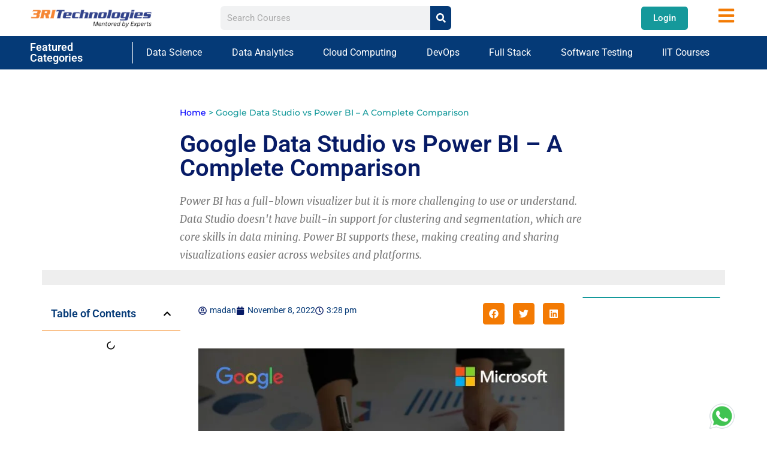

--- FILE ---
content_type: text/html; charset=UTF-8
request_url: https://www.3ritechnologies.com/google-data-studio-vs-power-bi/
body_size: 126505
content:
<!DOCTYPE html><html class="html" lang="en-US"><head><script>if(navigator.userAgent.match(/MSIE|Internet Explorer/i)||navigator.userAgent.match(/Trident\/7\..*?rv:11/i)){let e=document.location.href;if(!e.match(/[?&]nonitro/)){if(e.indexOf("?")==-1){if(e.indexOf("#")==-1){document.location.href=e+"?nonitro=1"}else{document.location.href=e.replace("#","?nonitro=1#")}}else{if(e.indexOf("#")==-1){document.location.href=e+"&nonitro=1"}else{document.location.href=e.replace("#","&nonitro=1#")}}}}</script><link rel="preconnect" href="https://www.google.com" /><link rel="preconnect" href="https://www.googletagmanager.com" /><link rel="preconnect" href="https://cdn-bncgp.nitrocdn.com" /><meta charset="UTF-8" /><meta name="robots" content="index, follow, max-image-preview:large, max-snippet:-1, max-video-preview:-1" /><meta name="viewport" content="width=device-width, initial-scale=1" /><title>Google Data Studio vs Power BI: Which One Should You Choose?</title><meta name="description" content="Explore the key differences between Google Data Studio and Power BI. Understand features, usability, and pricing to choose the right tool. Learn more through our Power BI course in Pune at 3RI Technologies." /><meta property="og:locale" content="en_US" /><meta property="og:type" content="article" /><meta property="og:title" content="Google Data Studio vs Power BI: Which One Should You Choose?" /><meta property="og:description" content="Explore the key differences between Google Data Studio and Power BI. Understand features, usability, and pricing to choose the right tool. Learn more through our Power BI course in Pune at 3RI Technologies." /><meta property="og:url" content="https://www.3ritechnologies.com/google-data-studio-vs-power-bi/" /><meta property="og:site_name" content="3RI Technologies Pvt Ltd" /><meta property="article:publisher" content="https://www.facebook.com/3ritechnologies/" /><meta property="article:published_time" content="2022-11-08T09:58:09+00:00" /><meta property="article:modified_time" content="2025-06-02T07:10:43+00:00" /><meta property="og:image" content="https://www.3ritechnologies.com/wp-content/uploads/2022/10/google-data-studio-vs-power-bi.jpg" /><meta property="og:image:width" content="700" /><meta property="og:image:height" content="466" /><meta property="og:image:type" content="image/jpeg" /><meta name="author" content="madan" /><meta name="twitter:card" content="summary_large_image" /><meta name="twitter:creator" content="@3ritechnologies" /><meta name="twitter:site" content="@3ritechnologies" /><meta name="twitter:label1" content="Written by" /><meta name="twitter:data1" content="madan" /><meta name="twitter:label2" content="Est. reading time" /><meta name="twitter:data2" content="15 minutes" /><meta name="generator" content="Site Kit by Google 1.165.0" /><meta name="generator" content="Elementor 3.32.5; features: e_font_icon_svg, additional_custom_breakpoints; settings: css_print_method-internal, google_font-enabled, font_display-auto" /><meta name="msapplication-TileImage" content="https://www.3ritechnologies.com/wp-content/uploads/2023/11/cropped-3RI-Technologies-Favicon-270x270.png" /><meta name="generator" content="NitroPack" /><script>var NPSH,NitroScrollHelper;NPSH=NitroScrollHelper=function(){let e=null;const o=window.sessionStorage.getItem("nitroScrollPos");function t(){let e=JSON.parse(window.sessionStorage.getItem("nitroScrollPos"))||{};if(typeof e!=="object"){e={}}e[document.URL]=window.scrollY;window.sessionStorage.setItem("nitroScrollPos",JSON.stringify(e))}window.addEventListener("scroll",function(){if(e!==null){clearTimeout(e)}e=setTimeout(t,200)},{passive:true});let r={};r.getScrollPos=()=>{if(!o){return 0}const e=JSON.parse(o);return e[document.URL]||0};r.isScrolled=()=>{return r.getScrollPos()>document.documentElement.clientHeight*.5};return r}();</script><script>(function(){var a=false;var e=document.documentElement.classList;var i=navigator.userAgent.toLowerCase();var n=["android","iphone","ipad"];var r=n.length;var o;var d=null;for(var t=0;t<r;t++){o=n[t];if(i.indexOf(o)>-1)d=o;if(e.contains(o)){a=true;e.remove(o)}}if(a&&d){e.add(d);if(d=="iphone"||d=="ipad"){e.add("ios")}}})();</script><script type="text/worker" id="nitro-web-worker">var preloadRequests=0;var remainingCount={};var baseURI="";self.onmessage=function(e){switch(e.data.cmd){case"RESOURCE_PRELOAD":var o=e.data.requestId;remainingCount[o]=0;e.data.resources.forEach(function(e){preload(e,function(o){return function(){console.log(o+" DONE: "+e);if(--remainingCount[o]==0){self.postMessage({cmd:"RESOURCE_PRELOAD",requestId:o})}}}(o));remainingCount[o]++});break;case"SET_BASEURI":baseURI=e.data.uri;break}};async function preload(e,o){if(typeof URL!=="undefined"&&baseURI){try{var a=new URL(e,baseURI);e=a.href}catch(e){console.log("Worker error: "+e.message)}}console.log("Preloading "+e);try{var n=new Request(e,{mode:"no-cors",redirect:"follow"});await fetch(n);o()}catch(a){console.log(a);var r=new XMLHttpRequest;r.responseType="blob";r.onload=o;r.onerror=o;r.open("GET",e,true);r.send()}}</script><script id="nprl">(()=>{if(window.NPRL!=undefined)return;(function(e){var t=e.prototype;t.after||(t.after=function(){var e,t=arguments,n=t.length,r=0,i=this,o=i.parentNode,a=Node,c=String,u=document;if(o!==null){while(r<n){(e=t[r])instanceof a?(i=i.nextSibling)!==null?o.insertBefore(e,i):o.appendChild(e):o.appendChild(u.createTextNode(c(e)));++r}}})})(Element);var e,t;e=t=function(){var t=false;var r=window.URL||window.webkitURL;var i=false;var o=true;var a=2;var c=null;var u=null;var d=true;var s=window.nitroGtmExcludes!=undefined;var l=s?JSON.parse(atob(window.nitroGtmExcludes)).map(e=>new RegExp(e)):[];var f;var m;var v=null;var p=null;var g=null;var h={touch:["touchmove","touchend"],default:["mousemove","click","keydown","wheel"]};var E=true;var y=[];var w=false;var b=[];var S=0;var N=0;var L=false;var T=0;var R=null;var O=false;var A=false;var C=false;var P=[];var I=[];var M=[];var k=[];var x=false;var _={};var j=new Map;var B="noModule"in HTMLScriptElement.prototype;var q=requestAnimationFrame||mozRequestAnimationFrame||webkitRequestAnimationFrame||msRequestAnimationFrame;const D="gtm.js?id=";function H(e,t){if(!_[e]){_[e]=[]}_[e].push(t)}function U(e,t){if(_[e]){var n=0,r=_[e];for(var n=0;n<r.length;n++){r[n].call(this,t)}}}function Y(){(function(e,t){var r=null;var i=function(e){r(e)};var o=null;var a={};var c=null;var u=null;var d=0;e.addEventListener(t,function(r){if(["load","DOMContentLoaded"].indexOf(t)!=-1){if(u){Q(function(){e.triggerNitroEvent(t)})}c=true}else if(t=="readystatechange"){d++;n.ogReadyState=d==1?"interactive":"complete";if(u&&u>=d){n.documentReadyState=n.ogReadyState;Q(function(){e.triggerNitroEvent(t)})}}});e.addEventListener(t+"Nitro",function(e){if(["load","DOMContentLoaded"].indexOf(t)!=-1){if(!c){e.preventDefault();e.stopImmediatePropagation()}else{}u=true}else if(t=="readystatechange"){u=n.documentReadyState=="interactive"?1:2;if(d<u){e.preventDefault();e.stopImmediatePropagation()}}});switch(t){case"load":o="onload";break;case"readystatechange":o="onreadystatechange";break;case"pageshow":o="onpageshow";break;default:o=null;break}if(o){Object.defineProperty(e,o,{get:function(){return r},set:function(n){if(typeof n!=="function"){r=null;e.removeEventListener(t+"Nitro",i)}else{if(!r){e.addEventListener(t+"Nitro",i)}r=n}}})}Object.defineProperty(e,"addEventListener"+t,{value:function(r){if(r!=t||!n.startedScriptLoading||document.currentScript&&document.currentScript.hasAttribute("nitro-exclude")){}else{arguments[0]+="Nitro"}e.ogAddEventListener.apply(e,arguments);a[arguments[1]]=arguments[0]}});Object.defineProperty(e,"removeEventListener"+t,{value:function(t){var n=a[arguments[1]];arguments[0]=n;e.ogRemoveEventListener.apply(e,arguments)}});Object.defineProperty(e,"triggerNitroEvent"+t,{value:function(t,n){n=n||e;var r=new Event(t+"Nitro",{bubbles:true});r.isNitroPack=true;Object.defineProperty(r,"type",{get:function(){return t},set:function(){}});Object.defineProperty(r,"target",{get:function(){return n},set:function(){}});e.dispatchEvent(r)}});if(typeof e.triggerNitroEvent==="undefined"){(function(){var t=e.addEventListener;var n=e.removeEventListener;Object.defineProperty(e,"ogAddEventListener",{value:t});Object.defineProperty(e,"ogRemoveEventListener",{value:n});Object.defineProperty(e,"addEventListener",{value:function(n){var r="addEventListener"+n;if(typeof e[r]!=="undefined"){e[r].apply(e,arguments)}else{t.apply(e,arguments)}},writable:true});Object.defineProperty(e,"removeEventListener",{value:function(t){var r="removeEventListener"+t;if(typeof e[r]!=="undefined"){e[r].apply(e,arguments)}else{n.apply(e,arguments)}}});Object.defineProperty(e,"triggerNitroEvent",{value:function(t,n){var r="triggerNitroEvent"+t;if(typeof e[r]!=="undefined"){e[r].apply(e,arguments)}}})})()}}).apply(null,arguments)}Y(window,"load");Y(window,"pageshow");Y(window,"DOMContentLoaded");Y(document,"DOMContentLoaded");Y(document,"readystatechange");try{var F=new Worker(r.createObjectURL(new Blob([document.getElementById("nitro-web-worker").textContent],{type:"text/javascript"})))}catch(e){var F=new Worker("data:text/javascript;base64,"+btoa(document.getElementById("nitro-web-worker").textContent))}F.onmessage=function(e){if(e.data.cmd=="RESOURCE_PRELOAD"){U(e.data.requestId,e)}};if(typeof document.baseURI!=="undefined"){F.postMessage({cmd:"SET_BASEURI",uri:document.baseURI})}var G=function(e){if(--S==0){Q(K)}};var W=function(e){e.target.removeEventListener("load",W);e.target.removeEventListener("error",W);e.target.removeEventListener("nitroTimeout",W);if(e.type!="nitroTimeout"){clearTimeout(e.target.nitroTimeout)}if(--N==0&&S==0){Q(J)}};var X=function(e){var t=e.textContent;try{var n=r.createObjectURL(new Blob([t.replace(/^(?:<!--)?(.*?)(?:-->)?$/gm,"$1")],{type:"text/javascript"}))}catch(e){var n="data:text/javascript;base64,"+btoa(t.replace(/^(?:<!--)?(.*?)(?:-->)?$/gm,"$1"))}return n};var K=function(){n.documentReadyState="interactive";document.triggerNitroEvent("readystatechange");document.triggerNitroEvent("DOMContentLoaded");if(window.pageYOffset||window.pageXOffset){window.dispatchEvent(new Event("scroll"))}A=true;Q(function(){if(N==0){Q(J)}Q($)})};var J=function(){if(!A||O)return;O=true;R.disconnect();en();n.documentReadyState="complete";document.triggerNitroEvent("readystatechange");window.triggerNitroEvent("load",document);window.triggerNitroEvent("pageshow",document);if(window.pageYOffset||window.pageXOffset||location.hash){let e=typeof history.scrollRestoration!=="undefined"&&history.scrollRestoration=="auto";if(e&&typeof NPSH!=="undefined"&&NPSH.getScrollPos()>0&&window.pageYOffset>document.documentElement.clientHeight*.5){window.scrollTo(0,NPSH.getScrollPos())}else if(location.hash){try{let e=document.querySelector(location.hash);if(e){e.scrollIntoView()}}catch(e){}}}var e=null;if(a==1){e=eo}else{e=eu}Q(e)};var Q=function(e){setTimeout(e,0)};var V=function(e){if(e.type=="touchend"||e.type=="click"){g=e}};var $=function(){if(d&&g){setTimeout(function(e){return function(){var t=function(e,t,n){var r=new Event(e,{bubbles:true,cancelable:true});if(e=="click"){r.clientX=t;r.clientY=n}else{r.touches=[{clientX:t,clientY:n}]}return r};var n;if(e.type=="touchend"){var r=e.changedTouches[0];n=document.elementFromPoint(r.clientX,r.clientY);n.dispatchEvent(t("touchstart"),r.clientX,r.clientY);n.dispatchEvent(t("touchend"),r.clientX,r.clientY);n.dispatchEvent(t("click"),r.clientX,r.clientY)}else if(e.type=="click"){n=document.elementFromPoint(e.clientX,e.clientY);n.dispatchEvent(t("click"),e.clientX,e.clientY)}}}(g),150);g=null}};var z=function(e){if(e.tagName=="SCRIPT"&&!e.hasAttribute("data-nitro-for-id")&&!e.hasAttribute("nitro-document-write")||e.tagName=="IMG"&&(e.hasAttribute("src")||e.hasAttribute("srcset"))||e.tagName=="IFRAME"&&e.hasAttribute("src")||e.tagName=="LINK"&&e.hasAttribute("href")&&e.hasAttribute("rel")&&e.getAttribute("rel")=="stylesheet"){if(e.tagName==="IFRAME"&&e.src.indexOf("about:blank")>-1){return}var t="";switch(e.tagName){case"LINK":t=e.href;break;case"IMG":if(k.indexOf(e)>-1)return;t=e.srcset||e.src;break;default:t=e.src;break}var n=e.getAttribute("type");if(!t&&e.tagName!=="SCRIPT")return;if((e.tagName=="IMG"||e.tagName=="LINK")&&(t.indexOf("data:")===0||t.indexOf("blob:")===0))return;if(e.tagName=="SCRIPT"&&n&&n!=="text/javascript"&&n!=="application/javascript"){if(n!=="module"||!B)return}if(e.tagName==="SCRIPT"){if(k.indexOf(e)>-1)return;if(e.noModule&&B){return}let t=null;if(document.currentScript){if(document.currentScript.src&&document.currentScript.src.indexOf(D)>-1){t=document.currentScript}if(document.currentScript.hasAttribute("data-nitro-gtm-id")){e.setAttribute("data-nitro-gtm-id",document.currentScript.getAttribute("data-nitro-gtm-id"))}}else if(window.nitroCurrentScript){if(window.nitroCurrentScript.src&&window.nitroCurrentScript.src.indexOf(D)>-1){t=window.nitroCurrentScript}}if(t&&s){let n=false;for(const t of l){n=e.src?t.test(e.src):t.test(e.textContent);if(n){break}}if(!n){e.type="text/googletagmanagerscript";let n=t.hasAttribute("data-nitro-gtm-id")?t.getAttribute("data-nitro-gtm-id"):t.id;if(!j.has(n)){j.set(n,[])}let r=j.get(n);r.push(e);return}}if(!e.src){if(e.textContent.length>0){e.textContent+="\n;if(document.currentScript.nitroTimeout) {clearTimeout(document.currentScript.nitroTimeout);}; setTimeout(function() { this.dispatchEvent(new Event('load')); }.bind(document.currentScript), 0);"}else{return}}else{}k.push(e)}if(!e.hasOwnProperty("nitroTimeout")){N++;e.addEventListener("load",W,true);e.addEventListener("error",W,true);e.addEventListener("nitroTimeout",W,true);e.nitroTimeout=setTimeout(function(){console.log("Resource timed out",e);e.dispatchEvent(new Event("nitroTimeout"))},5e3)}}};var Z=function(e){if(e.hasOwnProperty("nitroTimeout")&&e.nitroTimeout){clearTimeout(e.nitroTimeout);e.nitroTimeout=null;e.dispatchEvent(new Event("nitroTimeout"))}};document.documentElement.addEventListener("load",function(e){if(e.target.tagName=="SCRIPT"||e.target.tagName=="IMG"){k.push(e.target)}},true);document.documentElement.addEventListener("error",function(e){if(e.target.tagName=="SCRIPT"||e.target.tagName=="IMG"){k.push(e.target)}},true);var ee=["appendChild","replaceChild","insertBefore","prepend","append","before","after","replaceWith","insertAdjacentElement"];var et=function(){if(s){window._nitro_setTimeout=window.setTimeout;window.setTimeout=function(e,t,...n){let r=document.currentScript||window.nitroCurrentScript;if(!r||r.src&&r.src.indexOf(D)==-1){return window._nitro_setTimeout.call(window,e,t,...n)}return window._nitro_setTimeout.call(window,function(e,t){return function(...n){window.nitroCurrentScript=e;t(...n)}}(r,e),t,...n)}}ee.forEach(function(e){HTMLElement.prototype["og"+e]=HTMLElement.prototype[e];HTMLElement.prototype[e]=function(...t){if(this.parentNode||this===document.documentElement){switch(e){case"replaceChild":case"insertBefore":t.pop();break;case"insertAdjacentElement":t.shift();break}t.forEach(function(e){if(!e)return;if(e.tagName=="SCRIPT"){z(e)}else{if(e.children&&e.children.length>0){e.querySelectorAll("script").forEach(z)}}})}return this["og"+e].apply(this,arguments)}})};var en=function(){if(s&&typeof window._nitro_setTimeout==="function"){window.setTimeout=window._nitro_setTimeout}ee.forEach(function(e){HTMLElement.prototype[e]=HTMLElement.prototype["og"+e]})};var er=async function(){if(o){ef(f);ef(V);if(v){clearTimeout(v);v=null}}if(T===1){L=true;return}else if(T===0){T=-1}n.startedScriptLoading=true;Object.defineProperty(document,"readyState",{get:function(){return n.documentReadyState},set:function(){}});var e=document.documentElement;var t={attributes:true,attributeFilter:["src"],childList:true,subtree:true};R=new MutationObserver(function(e,t){e.forEach(function(e){if(e.type=="childList"&&e.addedNodes.length>0){e.addedNodes.forEach(function(e){if(!document.documentElement.contains(e)){return}if(e.tagName=="IMG"||e.tagName=="IFRAME"||e.tagName=="LINK"){z(e)}})}if(e.type=="childList"&&e.removedNodes.length>0){e.removedNodes.forEach(function(e){if(e.tagName=="IFRAME"||e.tagName=="LINK"){Z(e)}})}if(e.type=="attributes"){var t=e.target;if(!document.documentElement.contains(t)){return}if(t.tagName=="IFRAME"||t.tagName=="LINK"||t.tagName=="IMG"||t.tagName=="SCRIPT"){z(t)}}})});R.observe(e,t);if(!s){et()}await Promise.all(P);var r=b.shift();var i=null;var a=false;while(r){var c;var u=JSON.parse(atob(r.meta));var d=u.delay;if(r.type=="inline"){var l=document.getElementById(r.id);if(l){l.remove()}else{r=b.shift();continue}c=X(l);if(c===false){r=b.shift();continue}}else{c=r.src}if(!a&&r.type!="inline"&&(typeof u.attributes.async!="undefined"||typeof u.attributes.defer!="undefined")){if(i===null){i=r}else if(i===r){a=true}if(!a){b.push(r);r=b.shift();continue}}var m=document.createElement("script");m.src=c;m.setAttribute("data-nitro-for-id",r.id);for(var p in u.attributes){try{if(u.attributes[p]===false){m.setAttribute(p,"")}else{m.setAttribute(p,u.attributes[p])}}catch(e){console.log("Error while setting script attribute",m,e)}}m.async=false;if(u.canonicalLink!=""&&Object.getOwnPropertyDescriptor(m,"src")?.configurable!==false){(e=>{Object.defineProperty(m,"src",{get:function(){return e.canonicalLink},set:function(){}})})(u)}if(d){setTimeout((function(e,t){var n=document.querySelector("[data-nitro-marker-id='"+t+"']");if(n){n.after(e)}else{document.head.appendChild(e)}}).bind(null,m,r.id),d)}else{m.addEventListener("load",G);m.addEventListener("error",G);if(!m.noModule||!B){S++}var g=document.querySelector("[data-nitro-marker-id='"+r.id+"']");if(g){Q(function(e,t){return function(){e.after(t)}}(g,m))}else{Q(function(e){return function(){document.head.appendChild(e)}}(m))}}r=b.shift()}};var ei=function(){var e=document.getElementById("nitro-deferred-styles");var t=document.createElement("div");t.innerHTML=e.textContent;return t};var eo=async function(e){isPreload=e&&e.type=="NitroPreload";if(!isPreload){T=-1;E=false;if(o){ef(f);ef(V);if(v){clearTimeout(v);v=null}}}if(w===false){var t=ei();let e=t.querySelectorAll('style,link[rel="stylesheet"]');w=e.length;if(w){let e=document.getElementById("nitro-deferred-styles-marker");e.replaceWith.apply(e,t.childNodes)}else if(isPreload){Q(ed)}else{es()}}else if(w===0&&!isPreload){es()}};var ea=function(){var e=ei();var t=e.childNodes;var n;var r=[];for(var i=0;i<t.length;i++){n=t[i];if(n.href){r.push(n.href)}}var o="css-preload";H(o,function(e){eo(new Event("NitroPreload"))});if(r.length){F.postMessage({cmd:"RESOURCE_PRELOAD",resources:r,requestId:o})}else{Q(function(){U(o)})}};var ec=function(){if(T===-1)return;T=1;var e=[];var t,n;for(var r=0;r<b.length;r++){t=b[r];if(t.type!="inline"){if(t.src){n=JSON.parse(atob(t.meta));if(n.delay)continue;if(n.attributes.type&&n.attributes.type=="module"&&!B)continue;e.push(t.src)}}}if(e.length){var i="js-preload";H(i,function(e){T=2;if(L){Q(er)}});F.postMessage({cmd:"RESOURCE_PRELOAD",resources:e,requestId:i})}};var eu=function(){while(I.length){style=I.shift();if(style.hasAttribute("nitropack-onload")){style.setAttribute("onload",style.getAttribute("nitropack-onload"));Q(function(e){return function(){e.dispatchEvent(new Event("load"))}}(style))}}while(M.length){style=M.shift();if(style.hasAttribute("nitropack-onerror")){style.setAttribute("onerror",style.getAttribute("nitropack-onerror"));Q(function(e){return function(){e.dispatchEvent(new Event("error"))}}(style))}}};var ed=function(){if(!x){if(i){Q(function(){var e=document.getElementById("nitro-critical-css");if(e){e.remove()}})}x=true;onStylesLoadEvent=new Event("NitroStylesLoaded");onStylesLoadEvent.isNitroPack=true;window.dispatchEvent(onStylesLoadEvent)}};var es=function(){if(a==2){Q(er)}else{eu()}};var el=function(e){m.forEach(function(t){document.addEventListener(t,e,true)})};var ef=function(e){m.forEach(function(t){document.removeEventListener(t,e,true)})};if(s){et()}return{setAutoRemoveCriticalCss:function(e){i=e},registerScript:function(e,t,n){b.push({type:"remote",src:e,id:t,meta:n})},registerInlineScript:function(e,t){b.push({type:"inline",id:e,meta:t})},registerStyle:function(e,t,n){y.push({href:e,rel:t,media:n})},onLoadStyle:function(e){I.push(e);if(w!==false&&--w==0){Q(ed);if(E){E=false}else{es()}}},onErrorStyle:function(e){M.push(e);if(w!==false&&--w==0){Q(ed);if(E){E=false}else{es()}}},loadJs:function(e,t){if(!e.src){var n=X(e);if(n!==false){e.src=n;e.textContent=""}}if(t){Q(function(e,t){return function(){e.after(t)}}(t,e))}else{Q(function(e){return function(){document.head.appendChild(e)}}(e))}},loadQueuedResources:async function(){window.dispatchEvent(new Event("NitroBootStart"));if(p){clearTimeout(p);p=null}window.removeEventListener("load",e.loadQueuedResources);f=a==1?er:eo;if(!o||g){Q(f)}else{if(navigator.userAgent.indexOf(" Edge/")==-1){ea();H("css-preload",ec)}el(f);if(u){if(c){v=setTimeout(f,c)}}else{}}},fontPreload:function(e){var t="critical-fonts";H(t,function(e){document.getElementById("nitro-critical-fonts").type="text/css"});F.postMessage({cmd:"RESOURCE_PRELOAD",resources:e,requestId:t})},boot:function(){if(t)return;t=true;C=typeof NPSH!=="undefined"&&NPSH.isScrolled();let n=document.prerendering;if(location.hash||C||n){o=false}m=h.default.concat(h.touch);p=setTimeout(e.loadQueuedResources,1500);el(V);if(C){e.loadQueuedResources()}else{window.addEventListener("load",e.loadQueuedResources)}},addPrerequisite:function(e){P.push(e)},getTagManagerNodes:function(e){if(!e)return j;return j.get(e)??[]}}}();var n,r;n=r=function(){var t=document.write;return{documentWrite:function(n,r){if(n&&n.hasAttribute("nitro-exclude")){return t.call(document,r)}var i=null;if(n.documentWriteContainer){i=n.documentWriteContainer}else{i=document.createElement("span");n.documentWriteContainer=i}var o=null;if(n){if(n.hasAttribute("data-nitro-for-id")){o=document.querySelector('template[data-nitro-marker-id="'+n.getAttribute("data-nitro-for-id")+'"]')}else{o=n}}i.innerHTML+=r;i.querySelectorAll("script").forEach(function(e){e.setAttribute("nitro-document-write","")});if(!i.parentNode){if(o){o.parentNode.insertBefore(i,o)}else{document.body.appendChild(i)}}var a=document.createElement("span");a.innerHTML=r;var c=a.querySelectorAll("script");if(c.length){c.forEach(function(t){var n=t.getAttributeNames();var r=document.createElement("script");n.forEach(function(e){r.setAttribute(e,t.getAttribute(e))});r.async=false;if(!t.src&&t.textContent){r.textContent=t.textContent}e.loadJs(r,o)})}},TrustLogo:function(e,t){var n=document.getElementById(e);var r=document.createElement("img");r.src=t;n.parentNode.insertBefore(r,n)},documentReadyState:"loading",ogReadyState:document.readyState,startedScriptLoading:false,loadScriptDelayed:function(e,t){setTimeout(function(){var t=document.createElement("script");t.src=e;document.head.appendChild(t)},t)}}}();document.write=function(e){n.documentWrite(document.currentScript,e)};document.writeln=function(e){n.documentWrite(document.currentScript,e+"\n")};window.NPRL=e;window.NitroResourceLoader=t;window.NPh=n;window.NitroPackHelper=r})();</script><style id="nitro-fonts">@font-face{font-family:"Font Awesome 5 Free";font-style:normal;font-weight:400;font-display:swap;src:url("https://cdn-bncgp.nitrocdn.com/vngtyHsLEGmVYxQNDkUTxvrsCPnUheWZ/assets/static/source/rev-6e02fbd/www.3ritechnologies.com/wp-content/plugins/elementor/assets/lib/font-awesome/webfonts/fa-regular-400.woff2") format("woff2");}@font-face{font-family:"Font Awesome 5 Free";font-style:normal;font-weight:900;font-display:swap;src:url("https://cdn-bncgp.nitrocdn.com/vngtyHsLEGmVYxQNDkUTxvrsCPnUheWZ/assets/static/source/rev-6e02fbd/www.3ritechnologies.com/wp-content/plugins/elementor/assets/lib/font-awesome/webfonts/fa-solid-900.woff2") format("woff2");}@font-face{font-family:"Font Awesome 5 Free";font-display:swap;font-weight:900;src:url("https://cdn-bncgp.nitrocdn.com/vngtyHsLEGmVYxQNDkUTxvrsCPnUheWZ/assets/static/source/rev-6e02fbd/www.3ritechnologies.com/wp-content/themes/oceanwp/assets/fonts/fontawesome/webfonts/fa-solid-900.woff2") format("woff2");}@font-face{font-family:"Font Awesome 5 Free";font-display:swap;font-weight:400;src:url("https://cdn-bncgp.nitrocdn.com/vngtyHsLEGmVYxQNDkUTxvrsCPnUheWZ/assets/static/source/rev-6e02fbd/www.3ritechnologies.com/wp-content/themes/oceanwp/assets/fonts/fontawesome/webfonts/fa-regular-400.woff2") format("woff2");}@font-face{font-family:"FontAwesome";font-display:swap;src:url("https://cdn-bncgp.nitrocdn.com/vngtyHsLEGmVYxQNDkUTxvrsCPnUheWZ/assets/static/source/rev-6e02fbd/www.3ritechnologies.com/wp-content/themes/oceanwp/assets/fonts/fontawesome/webfonts/fa-solid-900.woff2") format("woff2");}@font-face{font-family:"FontAwesome";font-display:swap;src:url("https://cdn-bncgp.nitrocdn.com/vngtyHsLEGmVYxQNDkUTxvrsCPnUheWZ/assets/static/source/rev-6e02fbd/www.3ritechnologies.com/wp-content/themes/oceanwp/assets/fonts/fontawesome/webfonts/fa-brands-400.woff2") format("woff2");}@font-face{font-family:"FontAwesome";font-display:swap;unicode-range:u + f003,u + f006,u + f014,u + f016-f017,u + f01a-f01b,u + f01d,u + f022,u + f03e,u + f044,u + f046,u + f05c-f05d,u + f06e,u + f070,u + f087-f088,u + f08a,u + f094,u + f096-f097,u + f09d,u + f0a0,u + f0a2,u + f0a4-f0a7,u + f0c5,u + f0c7,u + f0e5-f0e6,u + f0eb,u + f0f6-f0f8,u + f10c,u + f114-f115,u + f118-f11a,u + f11c-f11d,u + f133,u + f147,u + f14e,u + f150-f152,u + f185-f186,u + f18e,u + f190-f192,u + f196,u + f1c1-f1c9,u + f1d9,u + f1db,u + f1e3,u + f1ea,u + f1f7,u + f1f9,u + f20a,u + f247-f248,u + f24a,u + f24d,u + f255-f25b,u + f25d,u + f271-f274,u + f278,u + f27b,u + f28c,u + f28e,u + f29c,u + f2b5,u + f2b7,u + f2ba,u + f2bc,u + f2be,u + f2c0-f2c1,u + f2c3,u + f2d0,u + f2d2,u + f2d4,u + f2dc;src:url("https://cdn-bncgp.nitrocdn.com/vngtyHsLEGmVYxQNDkUTxvrsCPnUheWZ/assets/static/source/rev-6e02fbd/www.3ritechnologies.com/wp-content/themes/oceanwp/assets/fonts/fontawesome/webfonts/fa-regular-400.woff2") format("woff2");}@font-face{font-family:"FontAwesome";font-display:swap;unicode-range:u + f041,u + f047,u + f065-f066,u + f07d-f07e,u + f080,u + f08b,u + f08e,u + f090,u + f09a,u + f0ac,u + f0ae,u + f0b2,u + f0d0,u + f0d6,u + f0e4,u + f0ec,u + f10a-f10b,u + f123,u + f13e,u + f148-f149,u + f14c,u + f156,u + f15e,u + f160-f161,u + f163,u + f175-f178,u + f195,u + f1f8,u + f219,u + f27a;src:url("https://cdn-bncgp.nitrocdn.com/vngtyHsLEGmVYxQNDkUTxvrsCPnUheWZ/assets/static/source/rev-6e02fbd/www.3ritechnologies.com/wp-content/themes/oceanwp/assets/fonts/fontawesome/webfonts/fa-v4compatibility.woff2") format("woff2");}@font-face{font-family:eicons;font-weight:400;font-style:normal;src:url("https://cdn-bncgp.nitrocdn.com/vngtyHsLEGmVYxQNDkUTxvrsCPnUheWZ/assets/static/source/rev-6e02fbd/www.3ritechnologies.com/wp-content/plugins/elementor/assets/lib/eicons/fonts/b1125c77ab051aa2a7d4e523c3b58888.eicons.woff2") format("woff2");font-display:swap;}@font-face{font-family:"Font Awesome 5 Free";font-style:normal;font-weight:900;font-display:swap;src:url("https://cdn-bncgp.nitrocdn.com/vngtyHsLEGmVYxQNDkUTxvrsCPnUheWZ/assets/static/source/rev-6e02fbd/www.3ritechnologies.com/wp-content/plugins/elementor/assets/lib/font-awesome/webfonts/fa-solid-900.woff2") format("woff2");}</style><style type="text/css" id="nitro-critical-css">ul.hfe-nav-menu,.hfe-nav-menu li,.hfe-nav-menu ul{list-style:none !important;margin:0;padding:0;}.hfe-nav-menu li.menu-item{position:relative;}.hfe-nav-menu .sub-menu li.menu-item{position:relative;background:inherit;}div.hfe-nav-menu{-js-display:flex;display:-webkit-box;display:-webkit-flex;display:-moz-box;display:-ms-flexbox;display:flex;-webkit-box-orient:vertical;-webkit-box-direction:normal;-webkit-flex-direction:column;-moz-box-orient:vertical;-moz-box-direction:normal;-ms-flex-direction:column;flex-direction:column;}.hfe-nav-menu__layout-horizontal,.hfe-nav-menu__layout-horizontal .hfe-nav-menu{-js-display:flex;display:-webkit-box;display:-webkit-flex;display:-moz-box;display:-ms-flexbox;display:flex;}.hfe-nav-menu__layout-horizontal .hfe-nav-menu{-webkit-flex-wrap:wrap;-ms-flex-wrap:wrap;flex-wrap:wrap;}.hfe-nav-menu .menu-item-has-children .sub-menu{position:absolute;top:100%;left:0;z-index:9999;visibility:hidden;opacity:0;}.hfe-nav-menu:before,.hfe-nav-menu:after{content:"";display:table;clear:both;}.hfe-nav-menu__align-left .hfe-nav-menu{margin-right:auto;-webkit-box-pack:start;-ms-flex-pack:start;-webkit-justify-content:flex-start;-moz-box-pack:start;justify-content:flex-start;}.hfe-nav-menu__align-left .hfe-nav-menu__layout-vertical li a.hfe-menu-item,.hfe-nav-menu__align-left .hfe-nav-menu__layout-vertical li a.hfe-sub-menu-item{-webkit-box-pack:start;-ms-flex-pack:start;-webkit-justify-content:flex-start;-moz-box-pack:start;justify-content:flex-start;}.hfe-nav-menu__layout-horizontal .hfe-nav-menu{-js-display:flex;display:-webkit-box;display:-webkit-flex;display:-moz-box;display:-ms-flexbox;display:flex;-webkit-flex-wrap:wrap;-ms-flex-wrap:wrap;flex-wrap:wrap;}.hfe-nav-menu__align-justify .hfe-nav-menu__layout-horizontal .hfe-nav-menu{width:100%;}.hfe-nav-menu__align-justify .hfe-nav-menu__layout-horizontal .hfe-nav-menu li.menu-item{-webkit-box-flex:1;-ms-flex-positive:1;-webkit-flex-grow:1;-moz-box-flex:1;flex-grow:1;}.hfe-nav-menu__align-justify .hfe-nav-menu__layout-horizontal .hfe-nav-menu li a.hfe-menu-item{-webkit-box-pack:center;-ms-flex-pack:center;-webkit-justify-content:center;-moz-box-pack:center;justify-content:center;}.hfe-nav-menu a.hfe-menu-item,.hfe-nav-menu a.hfe-sub-menu-item{line-height:1;text-decoration:none;-js-display:flex;display:-webkit-box;display:-webkit-flex;display:-moz-box;display:-ms-flexbox;display:flex;-webkit-box-pack:justify;-moz-box-pack:justify;-ms-flex-pack:justify;-webkit-box-shadow:none;box-shadow:none;-webkit-box-align:center;-webkit-align-items:center;-moz-box-align:center;-ms-flex-align:center;align-items:center;-webkit-justify-content:space-between;justify-content:space-between;}.hfe-nav-menu .sub-menu{min-width:220px;margin:0;z-index:9999;}.hfe-nav-menu__layout-horizontal{font-size:0;}.hfe-nav-menu__layout-horizontal li.menu-item{font-size:medium;}.hfe-nav-menu-icon{padding:.35em;border:0 solid;}.hfe-nav-menu-icon svg{width:25px;height:25px;line-height:25px;font-size:25px;}.hfe-nav-menu__layout-vertical .sub-menu{position:relative;height:0;}.hfe-nav-menu__submenu-arrow .hfe-menu-toggle:before{font-family:"Font Awesome 5 Free";z-index:1;font-size:inherit;font-weight:inherit;line-height:0;}.hfe-nav-menu__toggle{-js-display:flex;display:-webkit-box;display:-webkit-flex;display:-moz-box;display:-ms-flexbox;display:flex;font-size:22px;border:0 solid;-webkit-border-radius:3px;border-radius:3px;color:#494c4f;position:relative;line-height:1;}.hfe-nav-menu .sub-arrow{font-size:14px;line-height:1;-js-display:flex;display:-webkit-box;display:-webkit-flex;display:-moz-box;display:-ms-flexbox;display:flex;margin-top:-10px;margin-bottom:-10px;}.hfe-nav-menu__layout-vertical .hfe-nav-menu .sub-arrow{padding:10px;}.hfe-layout-horizontal .hfe-nav-menu__toggle,.hfe-layout-vertical .hfe-nav-menu__toggle{visibility:hidden;opacity:0;display:none;}.hfe-nav-menu-icon{display:inline-block;line-height:1;text-align:center;}.hfe-nav-menu__layout-vertical .sub-menu{left:0 !important;width:100% !important;}.hfe-nav-menu__layout-vertical .hfe-menu-toggle{border:1px dotted transparent;}.hfe-nav-menu .menu-item a:before,.hfe-nav-menu .menu-item a:after{display:block;position:absolute;}.hfe-nav-menu .menu-item a.hfe-menu-item:not(:hover):not(:focus):not(.current-menu-item):not(.highlighted):before,.hfe-nav-menu .menu-item a.hfe-menu-item:not(:hover):not(:focus):not(.current-menu-item):not(.highlighted):after{opacity:0;}.hfe-nav-menu .hfe-has-submenu .sub-menu li.menu-item:first-child,.hfe-nav-menu .hfe-has-submenu .sub-menu li.menu-item:last-child{overflow:visible !important;}ul{box-sizing:border-box;}:root{--wp--preset--font-size--normal:16px;--wp--preset--font-size--huge:42px;}.screen-reader-text{border:0;clip-path:inset(50%);height:1px;margin:-1px;overflow:hidden;padding:0;position:absolute;width:1px;word-wrap:normal !important;}html :where(img[class*=wp-image-]){height:auto;max-width:100%;}:root{--wp--preset--aspect-ratio--square:1;--wp--preset--aspect-ratio--4-3:4/3;--wp--preset--aspect-ratio--3-4:3/4;--wp--preset--aspect-ratio--3-2:3/2;--wp--preset--aspect-ratio--2-3:2/3;--wp--preset--aspect-ratio--16-9:16/9;--wp--preset--aspect-ratio--9-16:9/16;--wp--preset--color--black:#000;--wp--preset--color--cyan-bluish-gray:#abb8c3;--wp--preset--color--white:#fff;--wp--preset--color--pale-pink:#f78da7;--wp--preset--color--vivid-red:#cf2e2e;--wp--preset--color--luminous-vivid-orange:#ff6900;--wp--preset--color--luminous-vivid-amber:#fcb900;--wp--preset--color--light-green-cyan:#7bdcb5;--wp--preset--color--vivid-green-cyan:#00d084;--wp--preset--color--pale-cyan-blue:#8ed1fc;--wp--preset--color--vivid-cyan-blue:#0693e3;--wp--preset--color--vivid-purple:#9b51e0;--wp--preset--gradient--vivid-cyan-blue-to-vivid-purple:linear-gradient(135deg,rgba(6,147,227,1) 0%,#9b51e0 100%);--wp--preset--gradient--light-green-cyan-to-vivid-green-cyan:linear-gradient(135deg,#7adcb4 0%,#00d082 100%);--wp--preset--gradient--luminous-vivid-amber-to-luminous-vivid-orange:linear-gradient(135deg,rgba(252,185,0,1) 0%,rgba(255,105,0,1) 100%);--wp--preset--gradient--luminous-vivid-orange-to-vivid-red:linear-gradient(135deg,rgba(255,105,0,1) 0%,#cf2e2e 100%);--wp--preset--gradient--very-light-gray-to-cyan-bluish-gray:linear-gradient(135deg,#eee 0%,#a9b8c3 100%);--wp--preset--gradient--cool-to-warm-spectrum:linear-gradient(135deg,#4aeadc 0%,#9778d1 20%,#cf2aba 40%,#ee2c82 60%,#fb6962 80%,#fef84c 100%);--wp--preset--gradient--blush-light-purple:linear-gradient(135deg,#ffceec 0%,#9896f0 100%);--wp--preset--gradient--blush-bordeaux:linear-gradient(135deg,#fecda5 0%,#fe2d2d 50%,#6b003e 100%);--wp--preset--gradient--luminous-dusk:linear-gradient(135deg,#ffcb70 0%,#c751c0 50%,#4158d0 100%);--wp--preset--gradient--pale-ocean:linear-gradient(135deg,#fff5cb 0%,#b6e3d4 50%,#33a7b5 100%);--wp--preset--gradient--electric-grass:linear-gradient(135deg,#caf880 0%,#71ce7e 100%);--wp--preset--gradient--midnight:linear-gradient(135deg,#020381 0%,#2874fc 100%);--wp--preset--font-size--small:13px;--wp--preset--font-size--medium:20px;--wp--preset--font-size--large:36px;--wp--preset--font-size--x-large:42px;--wp--preset--spacing--20:.44rem;--wp--preset--spacing--30:.67rem;--wp--preset--spacing--40:1rem;--wp--preset--spacing--50:1.5rem;--wp--preset--spacing--60:2.25rem;--wp--preset--spacing--70:3.38rem;--wp--preset--spacing--80:5.06rem;--wp--preset--shadow--natural:6px 6px 9px rgba(0,0,0,.2);--wp--preset--shadow--deep:12px 12px 50px rgba(0,0,0,.4);--wp--preset--shadow--sharp:6px 6px 0px rgba(0,0,0,.2);--wp--preset--shadow--outlined:6px 6px 0px -3px rgba(255,255,255,1),6px 6px rgba(0,0,0,1);--wp--preset--shadow--crisp:6px 6px 0px rgba(0,0,0,1);}:root{--direction-multiplier:1;}.elementor-screen-only,.screen-reader-text{height:1px;margin:-1px;overflow:hidden;padding:0;position:absolute;top:-10000em;width:1px;clip:rect(0,0,0,0);border:0;}.elementor *,.elementor :after,.elementor :before{box-sizing:border-box;}.elementor a{box-shadow:none;text-decoration:none;}.elementor img{border:none;border-radius:0;box-shadow:none;height:auto;max-width:100%;}.elementor-widget-wrap>.elementor-element.elementor-fixed{position:fixed;}.elementor-widget-wrap .elementor-element.elementor-widget__width-auto,.elementor-widget-wrap .elementor-element.elementor-widget__width-initial{max-width:100%;}.elementor-element{--flex-direction:initial;--flex-wrap:initial;--justify-content:initial;--align-items:initial;--align-content:initial;--gap:initial;--flex-basis:initial;--flex-grow:initial;--flex-shrink:initial;--order:initial;--align-self:initial;align-self:var(--align-self);flex-basis:var(--flex-basis);flex-grow:var(--flex-grow);flex-shrink:var(--flex-shrink);order:var(--order);}.elementor-element.elementor-fixed{z-index:1;}.elementor-element:where(.e-con-full,.elementor-widget){align-content:var(--align-content);align-items:var(--align-items);flex-direction:var(--flex-direction);flex-wrap:var(--flex-wrap);gap:var(--row-gap) var(--column-gap);justify-content:var(--justify-content);}.elementor-align-center{text-align:center;}.elementor-align-center .elementor-button{width:auto;}:root{--page-title-display:block;}.elementor-page-title{display:var(--page-title-display);}@keyframes eicon-spin{0%{transform:rotate(0deg);}to{transform:rotate(359deg);}}.eicon-animation-spin{animation:eicon-spin 2s linear infinite;}.elementor-section{position:relative;}.elementor-section .elementor-container{display:flex;margin-left:auto;margin-right:auto;position:relative;}.elementor-section.elementor-section-boxed>.elementor-container{max-width:1140px;}.elementor-section.elementor-section-stretched{position:relative;width:100%;}.elementor-widget-wrap{align-content:flex-start;flex-wrap:wrap;position:relative;width:100%;}.elementor:not(.elementor-bc-flex-widget) .elementor-widget-wrap{display:flex;}.elementor-widget-wrap>.elementor-element{width:100%;}.elementor-widget{position:relative;}.elementor-widget:not(:last-child){margin-bottom:var(--kit-widget-spacing,20px);}.elementor-widget:not(:last-child).elementor-widget__width-auto,.elementor-widget:not(:last-child).elementor-widget__width-initial{margin-bottom:0;}.elementor-column{display:flex;min-height:1px;position:relative;}.elementor-column-gap-default>.elementor-column>.elementor-element-populated{padding:10px;}.elementor-inner-section .elementor-column-gap-no .elementor-element-populated{padding:0;}@media (min-width:768px){.elementor-column.elementor-col-25{width:25%;}.elementor-column.elementor-col-33{width:33.333%;}.elementor-column.elementor-col-50{width:50%;}.elementor-column.elementor-col-100{width:100%;}}.elementor-grid{display:grid;grid-column-gap:var(--grid-column-gap);grid-row-gap:var(--grid-row-gap);}.elementor-grid .elementor-grid-item{min-width:0;}.elementor-grid-0 .elementor-grid{display:inline-block;margin-bottom:calc(-1 * var(--grid-row-gap));width:100%;word-spacing:var(--grid-column-gap);}.elementor-grid-0 .elementor-grid .elementor-grid-item{display:inline-block;margin-bottom:var(--grid-row-gap);word-break:break-word;}.elementor-grid-6 .elementor-grid{grid-template-columns:repeat(6,1fr);}@media (prefers-reduced-motion:no-preference){html{scroll-behavior:smooth;}}.elementor-form-fields-wrapper{display:flex;flex-wrap:wrap;}.elementor-field-group{align-items:center;flex-wrap:wrap;}.elementor-field-group.elementor-field-type-submit{align-items:flex-end;}.elementor-field-group .elementor-field-textual{background-color:transparent;border:1px solid #69727d;color:#1f2124;flex-grow:1;max-width:100%;vertical-align:middle;width:100%;}.elementor-field-group .elementor-field-textual::-moz-placeholder{color:inherit;font-family:inherit;opacity:.6;}.elementor-field-group .elementor-select-wrapper{display:flex;position:relative;width:100%;}.elementor-field-group .elementor-select-wrapper select{-webkit-appearance:none;-moz-appearance:none;appearance:none;color:inherit;flex-basis:100%;font-family:inherit;font-size:inherit;font-style:inherit;font-weight:inherit;letter-spacing:inherit;line-height:inherit;padding-inline-end:20px;text-transform:inherit;}.elementor-field-group .elementor-select-wrapper:before{content:"";font-family:eicons;font-size:15px;inset-block-start:50%;inset-inline-end:10px;position:absolute;text-shadow:0 0 3px rgba(0,0,0,.3);transform:translateY(-50%);}.elementor-field-textual{border-radius:3px;font-size:15px;line-height:1.4;min-height:40px;padding:5px 14px;}.elementor-button-align-stretch .elementor-field-type-submit:not(.e-form__buttons__wrapper) .elementor-button{flex-basis:100%;}.elementor-form .elementor-button{border:none;padding-block-end:0;padding-block-start:0;}.elementor-form .elementor-button-content-wrapper,.elementor-form .elementor-button>span{display:flex;flex-direction:row;gap:5px;justify-content:center;}.elementor-form .elementor-button.elementor-size-sm{min-height:40px;}.elementor-heading-title{line-height:1;margin:0;padding:0;}.elementor-button{background-color:#69727d;border-radius:3px;color:#fff;display:inline-block;font-size:15px;line-height:1;padding:12px 24px;fill:#fff;text-align:center;}.elementor-button:visited{color:#fff;}.elementor-button-content-wrapper{display:flex;flex-direction:row;gap:5px;justify-content:center;}.elementor-button-text{display:inline-block;}.elementor-button span{text-decoration:inherit;}.elementor-icon{color:#69727d;display:inline-block;font-size:50px;line-height:1;text-align:center;}.elementor-icon svg{display:block;height:1em;position:relative;width:1em;}.elementor-icon svg:before{left:50%;position:absolute;transform:translateX(-50%);}.elementor-shape-square .elementor-icon{border-radius:0;}@media (min-width:1025px) and (max-width:99999px){.elementor .elementor-hidden-desktop{display:none;}}.elementor-kit-22140{--e-global-color-primary:#071b66;--e-global-color-secondary:#053a77;--e-global-color-text:#7a7a7a;--e-global-color-accent:#f37a03;--e-global-color-0c29a19:#ffa500;--e-global-color-aa1cc0e:#15999b;--e-global-color-06dd8b6:#fff;--e-global-typography-primary-font-family:"Roboto";--e-global-typography-primary-font-weight:600;--e-global-typography-secondary-font-family:"Roboto Slab";--e-global-typography-secondary-font-weight:400;--e-global-typography-text-font-family:"Roboto";--e-global-typography-text-font-weight:400;--e-global-typography-accent-font-family:"Roboto";--e-global-typography-accent-font-weight:500;}.elementor-kit-22140 p{margin-block-end:0px;}.elementor-section.elementor-section-boxed>.elementor-container{max-width:1140px;}.elementor-widget:not(:last-child){--kit-widget-spacing:20px;}.elementor-element{--widgets-spacing:20px 20px;--widgets-spacing-row:20px;--widgets-spacing-column:20px;}.elementor-widget-form .elementor-field-group>label{color:var(--e-global-color-text);}.elementor-widget-form .elementor-field-group>label{font-family:var(--e-global-typography-text-font-family),Sans-serif;font-weight:var(--e-global-typography-text-font-weight);}.elementor-widget-form .elementor-field-type-html{color:var(--e-global-color-text);font-family:var(--e-global-typography-text-font-family),Sans-serif;font-weight:var(--e-global-typography-text-font-weight);}.elementor-widget-form .elementor-field-group .elementor-field{color:var(--e-global-color-text);}.elementor-widget-form .elementor-field-group .elementor-field{font-family:var(--e-global-typography-text-font-family),Sans-serif;font-weight:var(--e-global-typography-text-font-weight);}.elementor-widget-form .elementor-button{font-family:var(--e-global-typography-accent-font-family),Sans-serif;font-weight:var(--e-global-typography-accent-font-weight);}.elementor-widget-form .elementor-button[type="submit"]{background-color:var(--e-global-color-accent);}.elementor-widget-form{--e-form-steps-indicator-inactive-primary-color:var(--e-global-color-text);--e-form-steps-indicator-active-primary-color:var(--e-global-color-accent);--e-form-steps-indicator-completed-primary-color:var(--e-global-color-accent);--e-form-steps-indicator-progress-color:var(--e-global-color-accent);--e-form-steps-indicator-progress-background-color:var(--e-global-color-text);--e-form-steps-indicator-progress-meter-color:var(--e-global-color-text);}.elementor-widget-heading .elementor-heading-title{font-family:var(--e-global-typography-primary-font-family),Sans-serif;font-weight:var(--e-global-typography-primary-font-weight);color:var(--e-global-color-primary);}.elementor-widget-icon-list .elementor-icon-list-item:not(:last-child):after{border-color:var(--e-global-color-text);}.elementor-widget-icon-list .elementor-icon-list-icon svg{fill:var(--e-global-color-primary);}.elementor-widget-icon-list .elementor-icon-list-item>.elementor-icon-list-text,.elementor-widget-icon-list .elementor-icon-list-item>a{font-family:var(--e-global-typography-text-font-family),Sans-serif;font-weight:var(--e-global-typography-text-font-weight);}.elementor-widget-icon-list .elementor-icon-list-text{color:var(--e-global-color-secondary);}.elementor-113065 .elementor-element.elementor-element-278a560b{margin-top:0px;margin-bottom:0px;padding:0px 0px 0px 50px;}.elementor-113065 .elementor-element.elementor-element-257598f7.elementor-column.elementor-element[data-element_type="column"]>.elementor-widget-wrap.elementor-element-populated{align-content:center;align-items:center;}.elementor-113065 .elementor-element.elementor-element-257598f7>.elementor-element-populated{margin:0px 0px 0px 0px;--e-column-margin-right:0px;--e-column-margin-left:0px;padding:2px 75px 0px 0px;}.elementor-113065 .elementor-element.elementor-element-a5c72da{margin:0px 0px calc(var(--kit-widget-spacing,0px) + 0px) 0px;padding:10px 30px 10px 0px;}.elementor-113065 .elementor-element.elementor-element-31e95dfe.elementor-column.elementor-element[data-element_type="column"]>.elementor-widget-wrap.elementor-element-populated{align-content:center;align-items:center;}.elementor-widget-search-form input[type="search"].elementor-search-form__input{font-family:var(--e-global-typography-text-font-family),Sans-serif;font-weight:var(--e-global-typography-text-font-weight);}.elementor-widget-search-form .elementor-search-form__input{color:var(--e-global-color-text);fill:var(--e-global-color-text);}.elementor-widget-search-form .elementor-search-form__submit{font-family:var(--e-global-typography-text-font-family),Sans-serif;font-weight:var(--e-global-typography-text-font-weight);background-color:var(--e-global-color-secondary);}.elementor-113065 .elementor-element.elementor-element-4569d73b .elementor-search-form__container{min-height:35px;}.elementor-113065 .elementor-element.elementor-element-4569d73b .elementor-search-form__submit{min-width:35px;}.elementor-113065 .elementor-element.elementor-element-4569d73b .elementor-search-form__input{padding-left:calc(35px / 3);padding-right:calc(35px / 3);}.elementor-113065 .elementor-element.elementor-element-4569d73b:not(.elementor-search-form--skin-full_screen) .elementor-search-form__container{border-radius:6px;}.elementor-113065 .elementor-element.elementor-element-565811fd.elementor-column.elementor-element[data-element_type="column"]>.elementor-widget-wrap.elementor-element-populated{align-content:center;align-items:center;}.elementor-113065 .elementor-element.elementor-element-565811fd.elementor-column>.elementor-widget-wrap{justify-content:flex-end;}.elementor-113065 .elementor-element.elementor-element-565811fd>.elementor-element-populated{margin:0px 0px 0px 0px;--e-column-margin-right:0px;--e-column-margin-left:0px;padding:0px 0px 0px 0px;}.elementor-widget-button .elementor-button{background-color:var(--e-global-color-accent);font-family:var(--e-global-typography-accent-font-family),Sans-serif;font-weight:var(--e-global-typography-accent-font-weight);}.elementor-113065 .elementor-element.elementor-element-5b5b8da .elementor-button{background-color:var(--e-global-color-aa1cc0e);border-radius:5px 5px 5px 5px;padding:12px 20px 12px 20px;}.elementor-113065 .elementor-element.elementor-element-5b5b8da{width:auto;max-width:auto;}.elementor-widget-icon.elementor-view-default .elementor-icon{color:var(--e-global-color-primary);border-color:var(--e-global-color-primary);}.elementor-widget-icon.elementor-view-default .elementor-icon svg{fill:var(--e-global-color-primary);}.elementor-113065 .elementor-element.elementor-element-58af464a{width:var(--container-widget-width,25%);max-width:25%;padding:0px 0px 0px 0px;--container-widget-width:25%;--container-widget-flex-grow:0;align-self:center;}.elementor-113065 .elementor-element.elementor-element-58af464a .elementor-icon-wrapper{text-align:center;}.elementor-113065 .elementor-element.elementor-element-58af464a.elementor-view-default .elementor-icon{color:var(--e-global-color-accent);border-color:var(--e-global-color-accent);}.elementor-113065 .elementor-element.elementor-element-58af464a.elementor-view-default .elementor-icon svg{fill:var(--e-global-color-accent);}.elementor-113065 .elementor-element.elementor-element-58af464a .elementor-icon{font-size:30px;}.elementor-113065 .elementor-element.elementor-element-58af464a .elementor-icon svg{height:30px;}.elementor-113065 .elementor-element.elementor-element-7ca0953:not(.elementor-motion-effects-element-type-background){background-color:var(--e-global-color-secondary);}.elementor-113065 .elementor-element.elementor-element-7ca0953{margin-top:0px;margin-bottom:0px;padding:0px 0px 0px 50px;}.elementor-113065 .elementor-element.elementor-element-913f901.elementor-column.elementor-element[data-element_type="column"]>.elementor-widget-wrap.elementor-element-populated{align-content:center;align-items:center;}.elementor-113065 .elementor-element.elementor-element-913f901>.elementor-element-populated{margin:0px 0px 0px 0px;--e-column-margin-right:0px;--e-column-margin-left:0px;padding:10px 0px 10px 0px;}.elementor-widget-heading .elementor-heading-title{font-family:var(--e-global-typography-primary-font-family),Sans-serif;font-weight:var(--e-global-typography-primary-font-weight);color:var(--e-global-color-primary);}.elementor-113065 .elementor-element.elementor-element-4fd4ed0{width:var(--container-widget-width,14%);max-width:14%;padding:0px 10px 0px 0px;--container-widget-width:14%;--container-widget-flex-grow:0;border-style:solid;border-width:0px 1px 0px 0px;border-color:#fff;border-radius:0px 0px 0px 0px;}.elementor-113065 .elementor-element.elementor-element-4fd4ed0 .elementor-heading-title{font-family:"Roboto",Sans-serif;font-size:18px;font-weight:600;color:#fff;}.elementor-widget-navigation-menu a.hfe-menu-item,.elementor-widget-navigation-menu a.hfe-sub-menu-item{font-family:var(--e-global-typography-primary-font-family),Sans-serif;font-weight:var(--e-global-typography-primary-font-weight);}.elementor-widget-navigation-menu .menu-item a.hfe-menu-item,.elementor-widget-navigation-menu .sub-menu a.hfe-sub-menu-item{color:var(--e-global-color-text);}.elementor-widget-navigation-menu .hfe-nav-menu-layout:not(.hfe-pointer__framed) .menu-item.parent a.hfe-menu-item:before,.elementor-widget-navigation-menu .hfe-nav-menu-layout:not(.hfe-pointer__framed) .menu-item.parent a.hfe-menu-item:after{background-color:var(--e-global-color-accent);}.elementor-widget-navigation-menu .sub-menu li a.hfe-sub-menu-item{font-family:var(--e-global-typography-accent-font-family),Sans-serif;font-weight:var(--e-global-typography-accent-font-weight);}.elementor-113065 .elementor-element.elementor-element-7b5895b .menu-item a.hfe-menu-item{padding-left:5px;padding-right:5px;}.elementor-113065 .elementor-element.elementor-element-7b5895b .menu-item a.hfe-menu-item{padding-top:5px;padding-bottom:5px;}body:not(.rtl) .elementor-113065 .elementor-element.elementor-element-7b5895b .hfe-nav-menu__layout-horizontal .hfe-nav-menu>li.menu-item:not(:last-child){margin-right:5px;}.elementor-113065 .elementor-element.elementor-element-7b5895b{width:var(--container-widget-width,80%);max-width:80%;--container-widget-width:80%;--container-widget-flex-grow:0;align-self:center;}.elementor-113065 .elementor-element.elementor-element-7b5895b>.elementor-widget-container{margin:0px 0px 0px 0px;padding:0px 0px 0px 0px;}.elementor-113065 .elementor-element.elementor-element-7b5895b .hfe-nav-menu__toggle{margin:0 auto;}.elementor-113065 .elementor-element.elementor-element-7b5895b a.hfe-menu-item{font-family:"Roboto",Sans-serif;font-size:16px;font-weight:400;line-height:0px;}.elementor-113065 .elementor-element.elementor-element-7b5895b .menu-item a.hfe-menu-item{color:#fff;}.elementor-113065 .elementor-element.elementor-element-2ca2a67a>.elementor-container>.elementor-column>.elementor-widget-wrap{align-content:center;align-items:center;}.elementor-113065 .elementor-element.elementor-element-2ca2a67a:not(.elementor-motion-effects-element-type-background){background-color:#fff;}.elementor-113065 .elementor-element.elementor-element-2ca2a67a{border-radius:0px 0px 0px 0px;}.elementor-113065 .elementor-element.elementor-element-2ca2a67a{margin-top:0px;margin-bottom:0px;padding:15px 0px 15px 40px;z-index:0;}.elementor-113065 .elementor-element.elementor-element-622d228c .elementor-icon-wrapper{text-align:center;}.elementor-113065 .elementor-element.elementor-element-622d228c.elementor-view-default .elementor-icon{color:#ff9d02;border-color:#ff9d02;}.elementor-113065 .elementor-element.elementor-element-622d228c.elementor-view-default .elementor-icon svg{fill:#ff9d02;}.elementor-113065 .elementor-element.elementor-element-622d228c .elementor-icon{font-size:21px;}.elementor-113065 .elementor-element.elementor-element-622d228c .elementor-icon svg{height:21px;}.elementor-113065 .elementor-element.elementor-element-41fa8fe9>.elementor-element-populated{margin:0px 10px 0px 10px;--e-column-margin-right:10px;--e-column-margin-left:10px;padding:0px 0px 0px 0px;}.elementor-113065 .elementor-element.elementor-element-285fb234 .elementor-button{background-color:var(--e-global-color-secondary);font-weight:700;border-radius:5px 5px 5px 5px;}.elementor-113065 .elementor-element.elementor-element-6ffe40da .elementor-button{background-color:var(--e-global-color-aa1cc0e);font-weight:700;border-radius:5px 5px 5px 5px;}.elementor-113065{margin:0px 0px 0px 0px;padding:0px 0px 0px 0px;}.elementor-location-header:before{content:"";display:table;clear:both;}@media (min-width:768px){.elementor-113065 .elementor-element.elementor-element-257598f7{width:25%;}.elementor-113065 .elementor-element.elementor-element-31e95dfe{width:33%;}.elementor-113065 .elementor-element.elementor-element-565811fd{width:41.666%;}}.elementor-widget-text-editor{font-family:var(--e-global-typography-text-font-family),Sans-serif;font-weight:var(--e-global-typography-text-font-weight);color:var(--e-global-color-text);}.elementor-29405 .elementor-element.elementor-element-6469fa0{margin:0px 50px calc(var(--kit-widget-spacing,0px) + 0px) 0px;padding:0px 0px 0px 0px;bottom:0px;z-index:100;text-align:right;}body:not(.rtl) .elementor-29405 .elementor-element.elementor-element-6469fa0{left:-50px;}.elementor-29405 .elementor-element.elementor-element-6469fa0 img{width:35%;}.elementor-widget-icon-list .elementor-icon-list-item:not(:last-child):after{border-color:var(--e-global-color-text);}.elementor-widget-icon-list .elementor-icon-list-icon svg{fill:var(--e-global-color-primary);}.elementor-widget-icon-list .elementor-icon-list-item>.elementor-icon-list-text,.elementor-widget-icon-list .elementor-icon-list-item>a{font-family:var(--e-global-typography-text-font-family),Sans-serif;font-weight:var(--e-global-typography-text-font-weight);}.elementor-widget-icon-list .elementor-icon-list-text{color:var(--e-global-color-secondary);}.elementor-widget-heading .elementor-heading-title{font-family:var(--e-global-typography-primary-font-family),Sans-serif;font-weight:var(--e-global-typography-primary-font-weight);color:var(--e-global-color-primary);}.elementor-widget-nav-menu .elementor-nav-menu .elementor-item{font-family:var(--e-global-typography-primary-font-family),Sans-serif;font-weight:var(--e-global-typography-primary-font-weight);}.elementor-widget-nav-menu{--e-nav-menu-divider-color:var(--e-global-color-text);}.elementor-widget-nav-menu .elementor-nav-menu--dropdown .elementor-item,.elementor-widget-nav-menu .elementor-nav-menu--dropdown .elementor-sub-item{font-family:var(--e-global-typography-accent-font-family),Sans-serif;font-weight:var(--e-global-typography-accent-font-weight);}.elementor-29405 .elementor-element.elementor-element-cded800 .elementor-nav-menu .elementor-item{font-size:16px;}.elementor-29405 .elementor-element.elementor-element-cded800 .elementor-nav-menu--dropdown a{color:#f7f7f7;fill:#f7f7f7;}.elementor-29405 .elementor-element.elementor-element-cded800 .elementor-nav-menu--dropdown{background-color:rgba(5,58,119,.9);border-style:solid;border-width:2px 0px 0px 0px;border-color:#2a2a2a;}.elementor-29405 .elementor-element.elementor-element-cded800 .elementor-nav-menu--dropdown a{padding-left:22px;padding-right:22px;padding-top:10px;padding-bottom:10px;}.elementor-29405 .elementor-element.elementor-element-cded800 .elementor-nav-menu--dropdown li:not(:last-child){border-style:solid;border-color:#e5e5e5;border-bottom-width:1px;}.elementor-29405 .elementor-element.elementor-element-b7b475b .elementor-nav-menu .elementor-item{font-size:16px;}.elementor-29405 .elementor-element.elementor-element-b7b475b .elementor-nav-menu--dropdown a{color:#f7f7f7;fill:#f7f7f7;}.elementor-29405 .elementor-element.elementor-element-b7b475b .elementor-nav-menu--dropdown{background-color:rgba(5,58,119,.9);border-style:solid;border-width:2px 0px 0px 0px;border-color:#2a2a2a;}.elementor-29405 .elementor-element.elementor-element-b7b475b .elementor-nav-menu--dropdown a{padding-left:30px;padding-right:30px;padding-top:10px;padding-bottom:10px;}.elementor-29405 .elementor-element.elementor-element-b7b475b .elementor-nav-menu--dropdown li:not(:last-child){border-style:solid;border-color:#e5e5e5;border-bottom-width:1px;}.elementor-29405 .elementor-element.elementor-element-ba8423c .elementor-nav-menu .elementor-item{font-size:16px;}.elementor-29405 .elementor-element.elementor-element-ba8423c .elementor-nav-menu--dropdown a{color:#f7f7f7;fill:#f7f7f7;}.elementor-29405 .elementor-element.elementor-element-ba8423c .elementor-nav-menu--dropdown{background-color:rgba(5,58,119,.9);border-style:solid;border-width:2px 0px 0px 0px;border-color:#2a2a2a;}.elementor-29405 .elementor-element.elementor-element-ba8423c .elementor-nav-menu--dropdown a{padding-left:22px;padding-right:22px;padding-top:10px;padding-bottom:10px;}.elementor-29405 .elementor-element.elementor-element-ba8423c .elementor-nav-menu--dropdown li:not(:last-child){border-style:solid;border-color:#e5e5e5;border-bottom-width:1px;}.elementor-29405 .elementor-element.elementor-element-2cbdaaa .elementor-nav-menu .elementor-item{font-size:16px;}.elementor-29405 .elementor-element.elementor-element-2cbdaaa .elementor-nav-menu--dropdown a{color:#f7f7f7;fill:#f7f7f7;}.elementor-29405 .elementor-element.elementor-element-2cbdaaa .elementor-nav-menu--dropdown{background-color:rgba(5,58,119,.9);border-style:solid;border-width:2px 0px 0px 0px;border-color:#2a2a2a;}.elementor-29405 .elementor-element.elementor-element-2cbdaaa .elementor-nav-menu--dropdown a{padding-left:22px;padding-right:22px;padding-top:10px;padding-bottom:10px;}.elementor-29405 .elementor-element.elementor-element-2cbdaaa .elementor-nav-menu--dropdown li:not(:last-child){border-style:solid;border-color:#e5e5e5;border-bottom-width:1px;}.elementor-29405 .elementor-element.elementor-element-662794f{width:initial;max-width:initial;margin:0px 20px calc(var(--kit-widget-spacing,0px) + 20px) 0px;padding:0px 0px 0px 0px;border-style:solid;border-width:2px 2px 2px 2px;border-color:#fff;}.elementor-29405 .elementor-element.elementor-element-662794f .elementor-nav-menu--dropdown a{color:#fff;fill:#fff;}.elementor-29405 .elementor-element.elementor-element-662794f .elementor-nav-menu--dropdown{background-color:rgba(85,89,177,0);}.elementor-29405 .elementor-element.elementor-element-662794f .elementor-nav-menu--dropdown a{padding-left:39px;padding-right:39px;padding-top:5px;padding-bottom:5px;}.elementor-29405 .elementor-element.elementor-element-662794f .elementor-nav-menu--dropdown li:not(:last-child){border-style:solid;border-color:#e5e5e5;border-bottom-width:1px;}.elementor-29405 .elementor-element.elementor-element-658e887{border-style:solid;border-width:0px 0px 1px 0px;border-color:#354f7f;}.elementor-29405 .elementor-element.elementor-element-658e887{border-radius:0px 0px 0px 0px;}.elementor-29405 .elementor-element.elementor-element-32de501.elementor-column.elementor-element[data-element_type="column"]>.elementor-widget-wrap.elementor-element-populated{align-content:flex-start;align-items:flex-start;}.elementor-29405 .elementor-element.elementor-element-32de501>.elementor-element-populated{margin:14px 0px 0px 0px;--e-column-margin-right:0px;--e-column-margin-left:0px;}.elementor-29405 .elementor-element.elementor-element-9587118{text-align:left;}.elementor-29405 .elementor-element.elementor-element-9587118 .elementor-heading-title{font-size:16px;font-weight:500;text-transform:uppercase;color:#fff;}.elementor-widget-navigation-menu a.hfe-menu-item,.elementor-widget-navigation-menu a.hfe-sub-menu-item{font-family:var(--e-global-typography-primary-font-family),Sans-serif;font-weight:var(--e-global-typography-primary-font-weight);}.elementor-widget-navigation-menu .menu-item a.hfe-menu-item,.elementor-widget-navigation-menu .sub-menu a.hfe-sub-menu-item{color:var(--e-global-color-text);}.elementor-widget-navigation-menu .hfe-nav-menu-layout:not(.hfe-pointer__framed) .menu-item.parent a.hfe-menu-item:before,.elementor-widget-navigation-menu .hfe-nav-menu-layout:not(.hfe-pointer__framed) .menu-item.parent a.hfe-menu-item:after{background-color:var(--e-global-color-accent);}.elementor-widget-navigation-menu .sub-menu li a.hfe-sub-menu-item{font-family:var(--e-global-typography-accent-font-family),Sans-serif;font-weight:var(--e-global-typography-accent-font-weight);}.elementor-29405 .elementor-element.elementor-element-7bb49b9 .menu-item a.hfe-menu-item{padding-left:5px;padding-right:5px;}.elementor-29405 .elementor-element.elementor-element-7bb49b9 .menu-item a.hfe-menu-item{padding-top:5px;padding-bottom:5px;}.elementor-29405 .elementor-element.elementor-element-7bb49b9 nav:not(.hfe-nav-menu__layout-horizontal) .hfe-nav-menu>li.menu-item:not(:last-child){margin-bottom:5px;}.elementor-29405 .elementor-element.elementor-element-7bb49b9{width:initial;max-width:initial;align-self:flex-end;}.elementor-29405 .elementor-element.elementor-element-7bb49b9>.elementor-widget-container{margin:0px 0px 0px 0px;padding:0px 0px 0px 0px;}.elementor-29405 .elementor-element.elementor-element-7bb49b9 a.hfe-menu-item{font-family:"Roboto",Sans-serif;font-size:16px;font-weight:400;line-height:0px;}.elementor-29405 .elementor-element.elementor-element-7bb49b9 .menu-item a.hfe-menu-item{color:#fff;}.elementor-widget-form .elementor-field-group>label{color:var(--e-global-color-text);}.elementor-widget-form .elementor-field-group>label{font-family:var(--e-global-typography-text-font-family),Sans-serif;font-weight:var(--e-global-typography-text-font-weight);}.elementor-widget-form .elementor-field-type-html{color:var(--e-global-color-text);font-family:var(--e-global-typography-text-font-family),Sans-serif;font-weight:var(--e-global-typography-text-font-weight);}.elementor-widget-form .elementor-field-group .elementor-field{color:var(--e-global-color-text);}.elementor-widget-form .elementor-field-group .elementor-field{font-family:var(--e-global-typography-text-font-family),Sans-serif;font-weight:var(--e-global-typography-text-font-weight);}.elementor-widget-form .elementor-button{font-family:var(--e-global-typography-accent-font-family),Sans-serif;font-weight:var(--e-global-typography-accent-font-weight);}.elementor-widget-form .elementor-button[type="submit"]{background-color:var(--e-global-color-accent);}.elementor-widget-form{--e-form-steps-indicator-inactive-primary-color:var(--e-global-color-text);--e-form-steps-indicator-active-primary-color:var(--e-global-color-accent);--e-form-steps-indicator-completed-primary-color:var(--e-global-color-accent);--e-form-steps-indicator-progress-color:var(--e-global-color-accent);--e-form-steps-indicator-progress-background-color:var(--e-global-color-text);--e-form-steps-indicator-progress-meter-color:var(--e-global-color-text);}.elementor-29405 .elementor-element.elementor-element-cd05638 .elementor-field-group>label{color:#fff;}.elementor-29405 .elementor-element.elementor-element-cd05638 .elementor-field-group>label{font-family:"Rubik",Sans-serif;font-size:15px;}.elementor-location-header:before{content:"";display:table;clear:both;}@media (min-width:768px){.elementor-29405 .elementor-element.elementor-element-32de501{width:20%;}.elementor-29405 .elementor-element.elementor-element-0126df4{width:80%;}}p{margin:0 0 10px;}.elementor-90512 .elementor-element.elementor-element-ae04cba>.elementor-container{max-width:700px;}.elementor-widget-breadcrumbs{font-family:var(--e-global-typography-secondary-font-family),Sans-serif;font-weight:var(--e-global-typography-secondary-font-weight);}.elementor-90512 .elementor-element.elementor-element-53b9b4c{font-family:"Montserrat",Sans-serif;font-size:14px;font-weight:500;color:#15999b;}.elementor-widget-theme-post-title .elementor-heading-title{font-family:var(--e-global-typography-primary-font-family),Sans-serif;font-weight:var(--e-global-typography-primary-font-weight);color:var(--e-global-color-primary);}.elementor-90512 .elementor-element.elementor-element-d7be31e{margin:0px 0px calc(var(--kit-widget-spacing,0px) + 0px) 0px;padding:0px 0px 0px 0px;}.elementor-90512 .elementor-element.elementor-element-d7be31e .elementor-heading-title{font-family:"Roboto",Sans-serif;font-size:40px;font-weight:600;}.elementor-widget-theme-post-excerpt{font-family:var(--e-global-typography-text-font-family),Sans-serif;font-weight:var(--e-global-typography-text-font-weight);color:var(--e-global-color-text);}.elementor-90512 .elementor-element.elementor-element-9ae9462{font-family:"Merriweather",Sans-serif;font-size:17px;font-weight:500;font-style:italic;}.elementor-90512 .elementor-element.elementor-element-2ebeb57>.elementor-element-populated{margin:0px 0px 0px 0px;--e-column-margin-right:0px;--e-column-margin-left:0px;padding:0px 0px 0px 0px;}.elementor-widget-progress-tracker .current-progress-percentage{font-family:var(--e-global-typography-text-font-family),Sans-serif;font-weight:var(--e-global-typography-text-font-weight);}.elementor-90512 .elementor-element.elementor-element-7ce6ca8 .current-progress{background-color:var(--e-global-color-aa1cc0e);}.elementor-90512 .elementor-element.elementor-element-7ce6ca8{--percentage-color:var(--e-global-color-06dd8b6);--horizontal-progress-border:none;--progress-border-radius:0px 0px 0px 0px;--horizontal-height:25px;--horizontal-border-style:none;}.elementor-90512 .elementor-element.elementor-element-9bed32a{padding:20px 0px 0px 0px;}.elementor-90512 .elementor-element.elementor-element-bba2627>.elementor-element-populated{margin:0px 0px 0px 0px;--e-column-margin-right:0px;--e-column-margin-left:0px;padding:0px 20px 0px 0px;}.elementor-90512 .elementor-element.elementor-element-bba2627{z-index:0;}.elementor-widget-table-of-contents{--header-color:var(--e-global-color-secondary);--item-text-color:var(--e-global-color-text);--item-text-hover-color:var(--e-global-color-accent);--marker-color:var(--e-global-color-text);}.elementor-widget-table-of-contents .elementor-toc__header,.elementor-widget-table-of-contents .elementor-toc__header-title{font-family:var(--e-global-typography-primary-font-family),Sans-serif;font-weight:var(--e-global-typography-primary-font-weight);}.elementor-90512 .elementor-element.elementor-element-2f310fe{margin:0px 0px calc(var(--kit-widget-spacing,0px) + 0px) 0px;padding:0px 0px 0px 0px;z-index:0;--box-background-color:#f5f5f5;--box-border-color:var(--e-global-color-accent);--box-border-width:1px;--box-border-radius:5px;--separator-width:1px;--box-padding:15px;--nested-list-indent:.1em;--item-text-hover-decoration:underline;}.elementor-90512 .elementor-element.elementor-element-2f310fe .elementor-toc__header-title{text-align:start;}.elementor-90512 .elementor-element.elementor-element-2f310fe .elementor-toc__header{flex-direction:row;}.elementor-widget-post-info .elementor-icon-list-item:not(:last-child):after{border-color:var(--e-global-color-text);}.elementor-widget-post-info .elementor-icon-list-icon svg{fill:var(--e-global-color-primary);}.elementor-widget-post-info .elementor-icon-list-text{color:var(--e-global-color-secondary);}.elementor-widget-post-info .elementor-icon-list-item{font-family:var(--e-global-typography-text-font-family),Sans-serif;font-weight:var(--e-global-typography-text-font-weight);}.elementor-90512 .elementor-element.elementor-element-3c92401{width:var(--container-widget-width,70%);max-width:70%;margin:0px 0px calc(var(--kit-widget-spacing,0px) + 0px) 0px;padding:0px 50px 0px 0px;--container-widget-width:70%;--container-widget-flex-grow:0;}.elementor-90512 .elementor-element.elementor-element-3c92401 .elementor-icon-list-icon{width:14px;}.elementor-90512 .elementor-element.elementor-element-3c92401 .elementor-icon-list-icon svg{--e-icon-list-icon-size:14px;}.elementor-90512 .elementor-element.elementor-element-1cbb35b{width:var(--container-widget-width,30%);max-width:30%;margin:0px 0px calc(var(--kit-widget-spacing,0px) + 0px) 0px;padding:0px 0px 0px 0px;--container-widget-width:30%;--container-widget-flex-grow:0;--alignment:right;--grid-side-margin:10px;--grid-column-gap:10px;--grid-row-gap:10px;--grid-bottom-margin:10px;--e-share-buttons-primary-color:var(--e-global-color-accent);--e-share-buttons-secondary-color:var(--e-global-color-06dd8b6);}.elementor-90512 .elementor-element.elementor-element-1cbb35b .elementor-share-btn{font-size:calc(.8px * 10);}.elementor-90512 .elementor-element.elementor-element-1cbb35b .elementor-share-btn__icon{--e-share-buttons-icon-size:2em;}.elementor-90512 .elementor-element.elementor-element-e11f475{margin:0px 0px calc(var(--kit-widget-spacing,0px) + 0px) 0px;padding:20px 0px 0px 0px;}.elementor-widget-theme-post-content{color:var(--e-global-color-text);font-family:var(--e-global-typography-text-font-family),Sans-serif;font-weight:var(--e-global-typography-text-font-weight);}.elementor-90512 .elementor-element.elementor-element-2167fd3{font-family:"Roboto",Sans-serif;font-size:15px;}.elementor-90512 .elementor-element.elementor-element-98bf5ae>.elementor-element-populated{margin:0px 0px 0px 0px;--e-column-margin-right:0px;--e-column-margin-left:0px;padding:0px 0px 0px 20px;}.elementor-90512 .elementor-element.elementor-element-4506b94{background-color:#f5f5f5;padding:0px 0px 0px 0px;border-style:solid;border-width:1px 1px 1px 1px;border-color:var(--e-global-color-aa1cc0e);border-radius:10px 10px 10px 10px;}.elementor-widget-form .elementor-field-group>label{color:var(--e-global-color-text);}.elementor-widget-form .elementor-field-group>label{font-family:var(--e-global-typography-text-font-family),Sans-serif;font-weight:var(--e-global-typography-text-font-weight);}.elementor-widget-form .elementor-field-type-html{color:var(--e-global-color-text);font-family:var(--e-global-typography-text-font-family),Sans-serif;font-weight:var(--e-global-typography-text-font-weight);}.elementor-widget-form .elementor-field-group .elementor-field{color:var(--e-global-color-text);}.elementor-widget-form .elementor-field-group .elementor-field{font-family:var(--e-global-typography-text-font-family),Sans-serif;font-weight:var(--e-global-typography-text-font-weight);}.elementor-widget-form .elementor-button{font-family:var(--e-global-typography-accent-font-family),Sans-serif;font-weight:var(--e-global-typography-accent-font-weight);}.elementor-widget-form .elementor-button[type="submit"]{background-color:var(--e-global-color-accent);}.elementor-widget-form{--e-form-steps-indicator-inactive-primary-color:var(--e-global-color-text);--e-form-steps-indicator-active-primary-color:var(--e-global-color-accent);--e-form-steps-indicator-completed-primary-color:var(--e-global-color-accent);--e-form-steps-indicator-progress-color:var(--e-global-color-accent);--e-form-steps-indicator-progress-background-color:var(--e-global-color-text);--e-form-steps-indicator-progress-meter-color:var(--e-global-color-text);}.elementor-90512 .elementor-element.elementor-element-9cb1aad{background-color:#f5f5f5;padding:20px 20px 20px 20px;border-style:solid;border-width:1px 1px 1px 1px;border-color:var(--e-global-color-aa1cc0e);border-radius:10px 10px 10px 10px;--e-form-steps-indicators-spacing:20px;--e-form-steps-indicator-padding:30px;--e-form-steps-indicator-inactive-secondary-color:#fff;--e-form-steps-indicator-active-secondary-color:#fff;--e-form-steps-indicator-completed-secondary-color:#fff;--e-form-steps-divider-width:1px;--e-form-steps-divider-gap:10px;}.elementor-90512 .elementor-element.elementor-element-9cb1aad .elementor-field-group{padding-right:calc(10px / 2);padding-left:calc(10px / 2);margin-bottom:10px;}.elementor-90512 .elementor-element.elementor-element-9cb1aad .elementor-form-fields-wrapper{margin-left:calc(-10px / 2);margin-right:calc(-10px / 2);margin-bottom:-10px;}.elementor-90512 .elementor-element.elementor-element-9cb1aad .elementor-field-type-html{padding-bottom:0px;}.elementor-90512 .elementor-element.elementor-element-9cb1aad .elementor-field-group .elementor-field:not(.elementor-select-wrapper){background-color:#fff;}.elementor-90512 .elementor-element.elementor-element-9cb1aad .elementor-button[type="submit"]{color:#fff;}@media (min-width:768px){.elementor-90512 .elementor-element.elementor-element-7229886{width:100%;}.elementor-90512 .elementor-element.elementor-element-bba2627{width:22%;}.elementor-90512 .elementor-element.elementor-element-83e3250{width:55.332%;}.elementor-90512 .elementor-element.elementor-element-98bf5ae{width:22%;}}.elementor-109048 .elementor-element.elementor-element-faab51c{margin-top:0px;margin-bottom:0px;padding:10px 10px 10px 10px;}.elementor-109048 .elementor-element.elementor-element-8c990f1:not(.elementor-motion-effects-element-type-background)>.elementor-widget-wrap{background-color:var(--e-global-color-secondary);}.elementor-109048 .elementor-element.elementor-element-8c990f1>.elementor-element-populated{padding:10px 10px 10px 10px;}.elementor-widget-heading .elementor-heading-title{font-family:var(--e-global-typography-primary-font-family),Sans-serif;font-weight:var(--e-global-typography-primary-font-weight);color:var(--e-global-color-primary);}.elementor-109048 .elementor-element.elementor-element-30bc57a{margin:0px 0px calc(var(--kit-widget-spacing,0px) + 0px) 0px;padding:0px 0px 0px 0px;text-align:center;}.elementor-109048 .elementor-element.elementor-element-30bc57a .elementor-heading-title{font-family:"Roboto",Sans-serif;font-size:36px;font-weight:600;text-transform:uppercase;color:#f9e348;}.elementor-widget-divider{--divider-color:var(--e-global-color-secondary);}.elementor-109048 .elementor-element.elementor-element-64e03aa{--divider-border-style:solid;--divider-color:#878787;--divider-border-width:1px;}.elementor-109048 .elementor-element.elementor-element-64e03aa .elementor-divider-separator{width:100%;}.elementor-109048 .elementor-element.elementor-element-64e03aa .elementor-divider{padding-block-start:2px;padding-block-end:2px;}.elementor-109048 .elementor-element.elementor-element-a35ada7{margin-top:-10px;margin-bottom:0px;padding:0px 0px 0px 0px;}.elementor-109048 .elementor-element.elementor-element-52af5cb{margin:0px 0px calc(var(--kit-widget-spacing,0px) + 0px) 0px;padding:0px 0px 0px 0px;text-align:center;}.elementor-109048 .elementor-element.elementor-element-52af5cb .elementor-heading-title{font-family:"Roboto",Sans-serif;font-size:22px;font-weight:600;text-transform:uppercase;color:#fff;}.elementor-widget-text-editor{font-family:var(--e-global-typography-text-font-family),Sans-serif;font-weight:var(--e-global-typography-text-font-weight);color:var(--e-global-color-text);}.elementor-109048 .elementor-element.elementor-element-36ed7a1{text-align:center;font-family:"Roboto",Sans-serif;font-size:18px;font-weight:400;color:#fff;}.elementor-109048 .elementor-element.elementor-element-0253334>.elementor-container{max-width:500px;}.elementor-widget-icon-list .elementor-icon-list-item:not(:last-child):after{border-color:var(--e-global-color-text);}.elementor-widget-icon-list .elementor-icon-list-icon svg{fill:var(--e-global-color-primary);}.elementor-widget-icon-list .elementor-icon-list-item>.elementor-icon-list-text,.elementor-widget-icon-list .elementor-icon-list-item>a{font-family:var(--e-global-typography-text-font-family),Sans-serif;font-weight:var(--e-global-typography-text-font-weight);}.elementor-widget-icon-list .elementor-icon-list-text{color:var(--e-global-color-secondary);}.elementor-109048 .elementor-element.elementor-element-f1be637 .elementor-icon-list-icon svg{fill:var(--e-global-color-0c29a19);}.elementor-109048 .elementor-element.elementor-element-f1be637{--e-icon-list-icon-size:14px;--icon-vertical-offset:0px;}.elementor-109048 .elementor-element.elementor-element-f1be637 .elementor-icon-list-icon{padding-inline-end:0px;}.elementor-109048 .elementor-element.elementor-element-f1be637 .elementor-icon-list-item>.elementor-icon-list-text{font-family:"Roboto",Sans-serif;font-size:16px;font-weight:400;}.elementor-109048 .elementor-element.elementor-element-f1be637 .elementor-icon-list-text{color:#fff;}.elementor-109048 .elementor-element.elementor-element-4311c3e .elementor-icon-list-icon svg{fill:var(--e-global-color-0c29a19);}.elementor-109048 .elementor-element.elementor-element-4311c3e{--e-icon-list-icon-size:14px;--icon-vertical-offset:0px;}.elementor-109048 .elementor-element.elementor-element-4311c3e .elementor-icon-list-icon{padding-inline-end:0px;}.elementor-109048 .elementor-element.elementor-element-4311c3e .elementor-icon-list-item>.elementor-icon-list-text{font-family:"Roboto",Sans-serif;font-size:16px;font-weight:400;}.elementor-109048 .elementor-element.elementor-element-4311c3e .elementor-icon-list-text{color:#fff;}.elementor-109048 .elementor-element.elementor-element-736f531{margin-top:1px;margin-bottom:0px;padding:0px 0px 0px 0px;}.elementor-109048 .elementor-element.elementor-element-d7b8703{margin:0px 0px calc(var(--kit-widget-spacing,0px) + 0px) 0px;padding:0px 0px 0px 0px;text-align:center;}.elementor-109048 .elementor-element.elementor-element-d7b8703 .elementor-heading-title{font-family:"Roboto",Sans-serif;font-size:22px;font-weight:600;text-transform:uppercase;color:#fff;}.elementor-109048 .elementor-element.elementor-element-254b4e9{text-align:center;font-family:"Roboto",Sans-serif;font-size:18px;font-weight:400;color:#fff;}.elementor-widget-form .elementor-field-group>label{color:var(--e-global-color-text);}.elementor-widget-form .elementor-field-group>label{font-family:var(--e-global-typography-text-font-family),Sans-serif;font-weight:var(--e-global-typography-text-font-weight);}.elementor-widget-form .elementor-field-type-html{color:var(--e-global-color-text);font-family:var(--e-global-typography-text-font-family),Sans-serif;font-weight:var(--e-global-typography-text-font-weight);}.elementor-widget-form .elementor-field-group .elementor-field{color:var(--e-global-color-text);}.elementor-widget-form .elementor-field-group .elementor-field{font-family:var(--e-global-typography-text-font-family),Sans-serif;font-weight:var(--e-global-typography-text-font-weight);}.elementor-widget-form .elementor-button{font-family:var(--e-global-typography-accent-font-family),Sans-serif;font-weight:var(--e-global-typography-accent-font-weight);}.elementor-widget-form .elementor-button[type="submit"]{background-color:var(--e-global-color-accent);}.elementor-widget-form{--e-form-steps-indicator-inactive-primary-color:var(--e-global-color-text);--e-form-steps-indicator-active-primary-color:var(--e-global-color-accent);--e-form-steps-indicator-completed-primary-color:var(--e-global-color-accent);--e-form-steps-indicator-progress-color:var(--e-global-color-accent);--e-form-steps-indicator-progress-background-color:var(--e-global-color-text);--e-form-steps-indicator-progress-meter-color:var(--e-global-color-text);}.elementor-109048 .elementor-element.elementor-element-f61d729 .elementor-field-group{padding-right:calc(10px / 2);padding-left:calc(10px / 2);margin-bottom:10px;}.elementor-109048 .elementor-element.elementor-element-f61d729 .elementor-form-fields-wrapper{margin-left:calc(-10px / 2);margin-right:calc(-10px / 2);margin-bottom:-10px;}.elementor-109048 .elementor-element.elementor-element-f61d729 .elementor-field-group.recaptcha_v3-bottomright{margin-bottom:0;}.elementor-109048 .elementor-element.elementor-element-f61d729 .elementor-field-group .elementor-field:not(.elementor-select-wrapper){background-color:#fff;}.elementor-109048 .elementor-element.elementor-element-f61d729 .elementor-button{font-family:"Roboto",Sans-serif;font-size:24px;font-weight:500;}.elementor-109048 .elementor-element.elementor-element-f61d729 .elementor-button[type="submit"]{background-color:var(--e-global-color-0c29a19);color:#fff;}.elementor-109048 .elementor-element.elementor-element-f61d729{--e-form-steps-indicators-spacing:20px;--e-form-steps-indicator-padding:30px;--e-form-steps-indicator-inactive-secondary-color:#fff;--e-form-steps-indicator-active-secondary-color:#fff;--e-form-steps-indicator-completed-secondary-color:#fff;--e-form-steps-divider-width:1px;--e-form-steps-divider-gap:10px;}.elementor-50899 .elementor-element.elementor-element-35f8871{margin-top:50px;margin-bottom:0px;padding:0px 0px 0px 0px;}.elementor-widget-text-editor{font-family:var(--e-global-typography-text-font-family),Sans-serif;font-weight:var(--e-global-typography-text-font-weight);color:var(--e-global-color-text);}.elementor-50899 .elementor-element.elementor-element-922f464{margin:0px 0px calc(var(--kit-widget-spacing,0px) + 0px) 0px;padding:0px 0px 0px 0px;column-gap:0px;text-align:left;font-family:"Tahoma",Sans-serif;font-size:23px;font-weight:bold;font-style:normal;}.elementor-50899 .elementor-element.elementor-element-8528096{margin:-20px 0px calc(var(--kit-widget-spacing,0px) + 0px) 0px;padding:0px 0px 0px 0px;text-align:right;font-size:12px;}.elementor-50899 .elementor-element.elementor-element-b3ab1cd{margin-top:20px;margin-bottom:0px;}.elementor-50899 .elementor-element.elementor-element-8975892>.elementor-element-populated{margin:0px 0px 0px 20px;--e-column-margin-right:0px;--e-column-margin-left:20px;padding:0px 0px 0px 0px;}.elementor-widget-divider{--divider-color:var(--e-global-color-secondary);}.elementor-50899 .elementor-element.elementor-element-5e8b275{--divider-border-style:solid;--divider-color:#dedede;--divider-border-width:1px;}.elementor-50899 .elementor-element.elementor-element-5e8b275 .elementor-divider-separator{width:100%;}.elementor-50899 .elementor-element.elementor-element-5e8b275 .elementor-divider{padding-block-start:2px;padding-block-end:2px;}.elementor-widget-navigation-menu a.hfe-menu-item,.elementor-widget-navigation-menu a.hfe-sub-menu-item{font-family:var(--e-global-typography-primary-font-family),Sans-serif;font-weight:var(--e-global-typography-primary-font-weight);}.elementor-widget-navigation-menu .menu-item a.hfe-menu-item,.elementor-widget-navigation-menu .sub-menu a.hfe-sub-menu-item{color:var(--e-global-color-text);}.elementor-widget-navigation-menu .hfe-nav-menu-layout:not(.hfe-pointer__framed) .menu-item.parent a.hfe-menu-item:before,.elementor-widget-navigation-menu .hfe-nav-menu-layout:not(.hfe-pointer__framed) .menu-item.parent a.hfe-menu-item:after{background-color:var(--e-global-color-accent);}.elementor-widget-navigation-menu .sub-menu li a.hfe-sub-menu-item{font-family:var(--e-global-typography-accent-font-family),Sans-serif;font-weight:var(--e-global-typography-accent-font-weight);}.elementor-50899 .elementor-element.elementor-element-40793fd .menu-item a.hfe-menu-item{padding-left:15px;padding-right:15px;}.elementor-50899 .elementor-element.elementor-element-40793fd .menu-item a.hfe-sub-menu-item{padding-left:calc(15px + 20px);padding-right:15px;}.elementor-50899 .elementor-element.elementor-element-40793fd .menu-item a.hfe-menu-item,.elementor-50899 .elementor-element.elementor-element-40793fd .menu-item a.hfe-sub-menu-item{padding-top:15px;padding-bottom:15px;}.elementor-50899 .elementor-element.elementor-element-40793fd .sub-menu a.hfe-sub-menu-item{padding-top:15px;padding-bottom:15px;}.elementor-50899 .elementor-element.elementor-element-40793fd a.hfe-menu-item,.elementor-50899 .elementor-element.elementor-element-40793fd a.hfe-sub-menu-item{font-size:15px;}.elementor-50899 .elementor-element.elementor-element-40793fd .sub-menu{background-color:#fff;}.elementor-50899 .elementor-element.elementor-element-40793fd .sub-menu li.menu-item:not(:last-child){border-bottom-style:solid;border-bottom-color:#c4c4c4;border-bottom-width:1px;}.elementor-50899 .elementor-element.elementor-element-e59cc27{--divider-border-style:solid;--divider-color:#dedede;--divider-border-width:1px;}.elementor-50899 .elementor-element.elementor-element-e59cc27 .elementor-divider-separator{width:100%;}.elementor-50899 .elementor-element.elementor-element-e59cc27 .elementor-divider{padding-block-start:2px;padding-block-end:2px;}.elementor-50899 .elementor-element.elementor-element-51c649a .elementor-repeater-item-076a0df.elementor-social-icon{background-color:#fff;}.elementor-50899 .elementor-element.elementor-element-51c649a{--grid-template-columns:repeat(6,auto);text-align:left;margin:20px 0px calc(var(--kit-widget-spacing,0px) + 0px) 0px;padding:0px 0px 0px 0px;--icon-size:18px;--grid-column-gap:12px;--grid-row-gap:10px;}.elementor-50899 .elementor-element.elementor-element-51c649a .elementor-social-icon{background-color:#fff;--icon-padding:.5em;border-style:solid;border-width:0px 10px 0px 10px;border-color:rgba(2,1,1,0);}.elementor-50899 .elementor-element.elementor-element-51c649a .elementor-social-icon svg{fill:#112d60;}.elementor-50899 .elementor-element.elementor-element-51c649a .elementor-icon{border-radius:0px 0px 0px 0px;}.elementor-widget-icon-list .elementor-icon-list-item:not(:last-child):after{border-color:var(--e-global-color-text);}.elementor-widget-icon-list .elementor-icon-list-icon svg{fill:var(--e-global-color-primary);}.elementor-widget-icon-list .elementor-icon-list-item>.elementor-icon-list-text,.elementor-widget-icon-list .elementor-icon-list-item>a{font-family:var(--e-global-typography-text-font-family),Sans-serif;font-weight:var(--e-global-typography-text-font-weight);}.elementor-widget-icon-list .elementor-icon-list-text{color:var(--e-global-color-secondary);}.elementor-50899 .elementor-element.elementor-element-833387e{margin:20px 0px calc(var(--kit-widget-spacing,0px) + 0px) 0px;padding:0px 0px 0px 0px;--e-icon-list-icon-size:15px;--icon-vertical-offset:0px;}.elementor-50899 .elementor-element.elementor-element-833387e .elementor-icon-list-items:not(.elementor-inline-items) .elementor-icon-list-item:not(:last-child){padding-block-end:calc(8px / 2);}.elementor-50899 .elementor-element.elementor-element-833387e .elementor-icon-list-items:not(.elementor-inline-items) .elementor-icon-list-item:not(:first-child){margin-block-start:calc(8px / 2);}.elementor-50899 .elementor-element.elementor-element-833387e .elementor-icon-list-icon svg{fill:#ff9c00;}.elementor-50899 .elementor-element.elementor-element-833387e .elementor-icon-list-icon{padding-inline-end:15px;}.elementor-50899 .elementor-element.elementor-element-833387e .elementor-icon-list-item>a{font-size:13px;}.elementor-50899 .elementor-element.elementor-element-833387e .elementor-icon-list-text{color:#6e665c;}p{margin:0 0 10px;}.fa{-moz-osx-font-smoothing:grayscale;-webkit-font-smoothing:antialiased;display:inline-block;font-style:normal;font-variant:normal;text-rendering:auto;line-height:1;}.fa-angle-up:before{content:"";}.fa-search:before{content:"";}.fa{font-family:"Font Awesome 5 Free";}.fa{font-weight:900;}.fa{font-family:var(--fa-style-family,"Font Awesome 6 Free");font-weight:var(--fa-style,900);}.fa{-moz-osx-font-smoothing:grayscale;-webkit-font-smoothing:antialiased;display:var(--fa-display,inline-block);font-style:normal;font-variant:normal;line-height:1;text-rendering:auto;}.fa:before{content:var(--fa);}.fa-search{--fa:"";}.fa-angle-up{--fa:"";}:host,:root{--fa-style-family-brands:"Font Awesome 6 Brands";--fa-font-brands:normal 400 1em/1 "Font Awesome 6 Brands";}:host,:root{--fa-font-regular:normal 400 1em/1 "Font Awesome 6 Free";}:host,:root{--fa-style-family-classic:"Font Awesome 6 Free";--fa-font-solid:normal 900 1em/1 "Font Awesome 6 Free";}html,body,div,span,h1,h2,h3,p,a,img,strong,i,ul,li,form,label,header,nav,section,time{margin:0;padding:0;border:0;outline:0;font-size:100%;font-size:100%;font:inherit;vertical-align:baseline;font-family:inherit;font-style:inherit;font-weight:inherit;}header,nav,section{display:block;}html{font-size:62.5%;overflow-y:scroll;-webkit-text-size-adjust:100%;-ms-text-size-adjust:100%;}*,*:before,*:after{-webkit-box-sizing:border-box;-moz-box-sizing:border-box;box-sizing:border-box;}header,main,nav,section{display:block;}a img{border:0;}img{max-width:100%;height:auto;}select{max-width:100%;}html{-ms-overflow-x:hidden;overflow-x:hidden;}body{font-family:"Open Sans",sans-serif;font-size:14px;line-height:1.8;color:#4a4a4a;overflow-wrap:break-word;word-wrap:break-word;}body{background-color:#fff;}i{font-style:italic;}.screen-reader-text{border:0;clip:rect(1px,1px,1px,1px);clip-path:inset(50%);height:1px;margin:-1px;font-size:14px !important;font-weight:400;overflow:hidden;padding:0;position:absolute !important;width:1px;word-wrap:normal !important;}html{font-family:sans-serif;-ms-text-size-adjust:100%;-webkit-text-size-adjust:100%;}body{margin:0;}header,main,nav,section{display:block;}template{display:none;}a{background-color:rgba(0,0,0,0);}strong{font-weight:600;}img{border:0;}svg:not(:root){overflow:hidden;}button,input,select,textarea{color:inherit;font:inherit;margin:0;}button{overflow:visible;}button,select{text-transform:none;}button{-webkit-appearance:button;}button::-moz-focus-inner,input::-moz-focus-inner{border:0;padding:0;}input{line-height:normal;}input[type=search]::-webkit-search-cancel-button,input[type=search]::-webkit-search-decoration{-webkit-appearance:none;}textarea{overflow:auto;}.container{width:1200px;max-width:90%;margin:0 auto;}#wrap{position:relative;}#main{position:relative;}#main #content-wrap{padding-top:50px;padding-bottom:50px;}.content-area{float:left;position:relative;width:72%;padding-right:30px;border-right-width:1px;border-style:solid;border-color:#f1f1f1;}.content-full-width .content-area{width:100% !important;max-width:none !important;padding:0 !important;border:0 !important;}img{max-width:100%;height:auto;vertical-align:middle;}img[class*=attachment-]{height:auto;}.clr:after{content:"";display:block;visibility:hidden;clear:both;zoom:1;height:0;}a{color:#333;}a{text-decoration:none;}h1,h2,h3{font-weight:600;margin:0 0 20px;color:#333;line-height:1.4;}h1{font-size:23px;}h2{font-size:20px;}h3{font-size:18px;}p{margin:0 0 20px;}ul{margin:15px 0 15px 20px;}li ul{margin:0 0 0 25px;}form input[type=text],form input[type=email],form input[type=search],form input[type=tel],form select,form textarea{display:inline-block;min-height:40px;width:100%;font-size:14px;line-height:1.8;padding:6px 12px;vertical-align:middle;background-color:rgba(0,0,0,0);color:#333;border:1px solid #ddd;-webkit-border-radius:3px;-moz-border-radius:3px;-ms-border-radius:3px;border-radius:3px;}form select{padding-top:0 !important;padding-bottom:0 !important;}input[type=text],input[type=email],input[type=search],textarea{-webkit-appearance:none;}input[type=search]::-webkit-search-decoration,input[type=search]::-webkit-search-cancel-button,input[type=search]::-webkit-search-results-button,input[type=search]::-webkit-search-results-decoration{display:none;}form textarea{min-height:150px;line-height:1.5;resize:vertical;}select{width:100%;height:2.25em;min-height:auto;border:1px solid #ddd;background-color:#fff;padding:0 15px;margin:0;}form label{margin-bottom:3px;}button[type=submit]{display:inline-block;font-family:inherit;background-color:#13aff0;color:#fff;font-size:12px;font-weight:600;text-transform:uppercase;margin:0;padding:14px 20px;border:0;text-align:center;letter-spacing:.1em;line-height:1;}button::-moz-focus-inner{padding:0;border:0;}#site-header{position:relative;width:100%;background-color:#fff;border-bottom:1px solid #f1f1f1;z-index:100;}.no-header-border #site-header{border-bottom:none;}.single-post.content-max-width #main #content-wrap{width:100%;max-width:100%;}.single-post.content-max-width .elementor-section h1,.single-post.content-max-width .elementor-section h2,.single-post.content-max-width .elementor-section h3,.single-post.content-max-width .elementor-section p,.single-post.content-max-width .elementor-section ul{max-width:100%;}#scroll-top{display:none;opacity:0;position:fixed;right:20px;bottom:20px;width:40px;height:40px;line-height:40px;background-color:rgba(0,0,0,.4);color:#fff;font-size:18px;-webkit-border-radius:2px;-moz-border-radius:2px;-ms-border-radius:2px;border-radius:2px;text-align:center;z-index:100;-webkit-box-sizing:content-box;-moz-box-sizing:content-box;box-sizing:content-box;}button::-moz-focus-inner{padding:0;border:0;}.elementor-widget-image{text-align:center;}.elementor-widget-image a{display:inline-block;}.elementor-widget-image img{display:inline-block;vertical-align:middle;}.elementor-search-form{display:block;}.elementor-search-form .e-font-icon-svg-container{align-items:center;display:flex;height:100%;justify-content:center;width:100%;}.elementor-search-form button,.elementor-search-form input[type=search]{-webkit-appearance:none;-moz-appearance:none;background:none;border:0;display:inline-block;font-size:15px;line-height:1;margin:0;min-width:0;padding:0;vertical-align:middle;white-space:normal;}.elementor-search-form button{background-color:#69727d;border-radius:0;color:#fff;font-size:var(--e-search-form-submit-icon-size,16px);}.elementor-search-form__container{border:0 solid transparent;display:flex;min-height:50px;overflow:hidden;}.elementor-search-form__container:not(.elementor-search-form--full-screen){background:#f1f2f3;}.elementor-search-form__input{color:#3f444b;flex-basis:100%;}.elementor-search-form__input::-moz-placeholder{color:inherit;font-family:inherit;opacity:.6;}.elementor-search-form__submit{font-size:var(--e-search-form-submit-icon-size,16px);}.elementor-search-form__submit svg{fill:var(--e-search-form-submit-text-color,#fff);height:var(--e-search-form-submit-icon-size,16px);width:var(--e-search-form-submit-icon-size,16px);}.elementor-search-form .elementor-search-form__submit{border:none;border-radius:0;color:var(--e-search-form-submit-text-color,#fff);}.elementor-widget-social-icons:not(.elementor-grid-0):not(.elementor-grid-tablet-0):not(.elementor-grid-mobile-0) .elementor-grid{display:inline-grid;}.elementor-widget-social-icons .elementor-grid{grid-column-gap:var(--grid-column-gap,5px);grid-row-gap:var(--grid-row-gap,5px);grid-template-columns:var(--grid-template-columns);justify-content:var(--justify-content,center);justify-items:var(--justify-content,center);}.elementor-icon.elementor-social-icon{font-size:var(--icon-size,25px);height:calc(var(--icon-size,25px) + 2 * var(--icon-padding,.5em));line-height:var(--icon-size,25px);width:calc(var(--icon-size,25px) + 2 * var(--icon-padding,.5em));}.elementor-social-icon{--e-social-icon-icon-color:#fff;align-items:center;background-color:#69727d;display:inline-flex;justify-content:center;text-align:center;}.elementor-social-icon svg{fill:var(--e-social-icon-icon-color);}.elementor-social-icon:last-child{margin:0;}.elementor-social-icon-facebook-f{background-color:#3b5998;}.elementor-social-icon-instagram{background-color:#262626;}.elementor-social-icon-linkedin{background-color:#0077b5;}.elementor-social-icon-twitter{background-color:#1da1f2;}.elementor-social-icon-whatsapp{background-color:#25d366;}.elementor-social-icon-youtube{background-color:#cd201f;}.elementor-widget .elementor-icon-list-items.elementor-inline-items{display:flex;flex-wrap:wrap;margin-inline:-8px;}.elementor-widget .elementor-icon-list-items.elementor-inline-items .elementor-inline-item{word-break:break-word;}.elementor-widget .elementor-icon-list-items.elementor-inline-items .elementor-icon-list-item{margin-inline:8px;}.elementor-widget .elementor-icon-list-items.elementor-inline-items .elementor-icon-list-item:after{border-width:0;border-inline-start-width:1px;border-style:solid;height:100%;inset-inline-end:-8px;inset-inline-start:auto;position:relative;width:auto;}.elementor-widget .elementor-icon-list-items{list-style-type:none;margin:0;padding:0;}.elementor-widget .elementor-icon-list-item{margin:0;padding:0;position:relative;}.elementor-widget .elementor-icon-list-item:after{inset-block-end:0;position:absolute;width:100%;}.elementor-widget .elementor-icon-list-item,.elementor-widget .elementor-icon-list-item a{align-items:var(--icon-vertical-align,center);display:flex;font-size:inherit;}.elementor-widget .elementor-icon-list-icon+.elementor-icon-list-text{align-self:center;padding-inline-start:5px;}.elementor-widget .elementor-icon-list-icon{display:flex;inset-block-start:var(--icon-vertical-offset,initial);position:relative;}.elementor-widget .elementor-icon-list-icon svg{height:var(--e-icon-list-icon-size,1em);width:var(--e-icon-list-icon-size,1em);}.elementor-widget.elementor-widget-icon-list .elementor-icon-list-icon{text-align:var(--e-icon-list-icon-align);}.elementor-widget.elementor-widget-icon-list .elementor-icon-list-icon svg{margin:var(--e-icon-list-icon-margin,0 calc(var(--e-icon-list-icon-size,1em) * .25) 0 0);}.elementor-widget.elementor-list-item-link-full_width a{width:100%;}.elementor-widget.elementor-align-center .elementor-icon-list-item{justify-content:center;}.elementor-widget.elementor-align-center .elementor-icon-list-item:after{margin:auto;}.elementor-widget:not(.elementor-align-right) .elementor-icon-list-item:after{inset-inline-start:0;}.elementor-widget:not(.elementor-align-left) .elementor-icon-list-item:after{inset-inline-end:0;}@media (min-width:-1){.elementor-widget:not(.elementor-widescreen-align-right) .elementor-icon-list-item:after{inset-inline-start:0;}.elementor-widget:not(.elementor-widescreen-align-left) .elementor-icon-list-item:after{inset-inline-end:0;}}@media (max-width:-1){.elementor-widget:not(.elementor-laptop-align-right) .elementor-icon-list-item:after{inset-inline-start:0;}.elementor-widget:not(.elementor-laptop-align-left) .elementor-icon-list-item:after{inset-inline-end:0;}.elementor-widget:not(.elementor-tablet_extra-align-right) .elementor-icon-list-item:after{inset-inline-start:0;}.elementor-widget:not(.elementor-tablet_extra-align-left) .elementor-icon-list-item:after{inset-inline-end:0;}}@media (max-width:-1){.elementor-widget:not(.elementor-mobile_extra-align-right) .elementor-icon-list-item:after{inset-inline-start:0;}.elementor-widget:not(.elementor-mobile_extra-align-left) .elementor-icon-list-item:after{inset-inline-end:0;}}.elementor .elementor-element ul.elementor-icon-list-items{padding:0;}.elementor-item:after,.elementor-item:before{display:block;position:absolute;}.elementor-item:not(:hover):not(:focus):not(.elementor-item-active):not(.highlighted):after,.elementor-item:not(:hover):not(:focus):not(.elementor-item-active):not(.highlighted):before{opacity:0;}.elementor-nav-menu--main .elementor-nav-menu a{padding:13px 20px;}.elementor-nav-menu--main .elementor-nav-menu ul{border-style:solid;border-width:0;padding:0;position:absolute;width:12em;}.elementor-nav-menu--layout-horizontal .elementor-nav-menu a{flex-grow:1;white-space:nowrap;}.elementor-nav-menu--layout-horizontal .elementor-nav-menu>li ul{top:100% !important;}.elementor-nav-menu__align-start .elementor-nav-menu{justify-content:flex-start;margin-inline-end:auto;}.elementor-widget-nav-menu:not(:has(.elementor-widget-container)):not([class*=elementor-hidden-]){display:flex;flex-direction:column;}.elementor-nav-menu{position:relative;z-index:2;}.elementor-nav-menu:after{clear:both;content:" ";display:block;font:0/0 serif;height:0;overflow:hidden;visibility:hidden;}.elementor-nav-menu,.elementor-nav-menu li,.elementor-nav-menu ul{display:block;line-height:normal;list-style:none;margin:0;padding:0;}.elementor-nav-menu ul{display:none;}.elementor-nav-menu ul ul a{border-left:16px solid transparent;}.elementor-nav-menu a,.elementor-nav-menu li{position:relative;}.elementor-nav-menu li{border-width:0;}.elementor-nav-menu a{align-items:center;display:flex;}.elementor-nav-menu a{line-height:20px;padding:10px 20px;}.elementor-nav-menu--dropdown{background-color:#fff;font-size:13px;}.elementor-nav-menu--dropdown-none .elementor-nav-menu--dropdown{display:none;}.elementor-nav-menu--dropdown.elementor-nav-menu__container{margin-top:10px;overflow-x:hidden;overflow-y:auto;transform-origin:top;}.elementor-nav-menu--dropdown.elementor-nav-menu__container .elementor-sub-item{font-size:.85em;}.elementor-nav-menu--dropdown a{color:#33373d;}ul.elementor-nav-menu--dropdown a{border-inline-start:8px solid transparent;text-shadow:none;}.e-form__buttons{flex-wrap:wrap;}.e-form__buttons{display:flex;}.elementor-field-type-html{display:inline-block;}.elementor-field-type-tel input{direction:inherit;}.elementor-form .elementor-button .elementor-button-content-wrapper{align-items:center;}.elementor-form .elementor-button .elementor-button-text{white-space:normal;}.elementor-form .elementor-button .elementor-button-content-wrapper{gap:5px;}.elementor-form .elementor-button .elementor-button-text{flex-grow:unset;order:unset;}.elementor-select-wrapper .select-caret-down-wrapper{font-size:11px;inset-inline-end:10px;position:absolute;top:50%;transform:translateY(-50%);}.elementor-select-wrapper .select-caret-down-wrapper svg{aspect-ratio:unset;display:unset;width:1em;fill:currentColor;overflow:visible;}.elementor-select-wrapper.remove-before:before{content:"" !important;}.elementor-widget-breadcrumbs{font-size:.85em;}.elementor-widget-breadcrumbs p{margin-bottom:0;}.elementor-scrolling-tracker{--scrolling-track-default-progress-color:#61ce70;--scrolling-track-default-color:#eee;}.elementor-scrolling-tracker-horizontal{align-items:center;background-color:var(--scrolling-track-default-color);border-color:var(--horizontal-border-color);border-radius:var(--border-radius);border-style:var(--horizontal-border-style);border-width:var(--horizontal-border-top-width,2px) var(--horizontal-border-right-width,2px) var(--horizontal-border-bottom-width,2px) var(--horizontal-border-left-width,2px);direction:var(--direction);display:flex;height:var(--horizontal-height,20px);padding:var(--tracker-padding);width:100%;}.elementor-scrolling-tracker-horizontal .current-progress{align-items:center;background-color:var(--scrolling-track-default-progress-color);border-color:var(--horizontal-progress-border-color);border-radius:var(--progress-border-radius);border-style:var(--horizontal-progress-border);border-width:var(--horizontal-progress-border-top-width,2px) var(--horizontal-progress-border-right-width,2px) var(--horizontal-progress-border-bottom-width,2px) var(--horizontal-progress-border-left-width,2px);display:none;height:100%;position:relative;}.elementor-scrolling-tracker-horizontal .current-progress .current-progress-percentage{color:var(--percentage-color,var(--scrolling-track-precentage-default-color));direction:var(--text-direction);inset-inline:auto .5em;position:absolute;}.elementor-widget-table-of-contents .elementor-toc__header-title{color:var(--header-color);}.elementor-widget-table-of-contents:not(.elementor-toc--collapsed) .elementor-toc__toggle-button--expand{display:none;}.elementor-widget-table-of-contents:not(:has(.elementor-widget-container)){background-color:var(--box-background-color);border:var(--box-border-width,1px) solid var(--box-border-color,#9da5ae);border-radius:var(--box-border-radius,3px);min-height:var(--box-min-height);overflow:hidden;}.elementor-toc__header{align-items:center;background-color:var(--header-background-color);border-bottom:var(--separator-width,1px) solid var(--box-border-color,#9da5ae);display:flex;justify-content:flex-end;padding:var(--box-padding,20px);}.elementor-toc__header-title{color:var(--header-color);flex-grow:1;font-size:18px;margin:0;}.elementor-toc__toggle-button{display:inline-flex;}.elementor-toc__toggle-button svg{height:1em;width:1em;fill:var(--toggle-button-color);}.elementor-toc__spinner-container{text-align:center;}.elementor-toc__spinner{font-size:2em;}.elementor-toc__spinner.e-font-icon-svg{height:1em;width:1em;}.elementor-toc__body{max-height:var(--toc-body-max-height);overflow-y:auto;padding:var(--box-padding,20px);}.elementor-toc__body::-webkit-scrollbar{width:7px;}.elementor-toc__body::-webkit-scrollbar-thumb{background-color:#babfc5;border-radius:10px;}.elementor-icon-list-items .elementor-icon-list-item .elementor-icon-list-text{display:inline-block;}.elementor-icon-list-items .elementor-icon-list-item .elementor-icon-list-text span{display:inline;}.elementor-share-buttons--color-custom.elementor-share-buttons--skin-minimal .elementor-share-btn{border-color:var(--e-share-buttons-primary-color,#ea4335);color:var(--e-share-buttons-primary-color,#ea4335);}.elementor-share-buttons--color-custom.elementor-share-buttons--skin-minimal .elementor-share-btn__icon{background-color:var(--e-share-buttons-primary-color,#ea4335);color:var(--e-share-buttons-secondary-color,#fff);}.elementor-share-buttons--color-custom.elementor-share-buttons--skin-minimal .elementor-share-btn__icon svg{fill:var(--e-share-buttons-secondary-color,#fff);}.elementor-share-buttons--skin-minimal.elementor-share-buttons--shape-rounded .elementor-share-btn__icon{border-radius:.5em;}.elementor-share-buttons--view-icon .elementor-share-btn{justify-content:center;}.elementor-share-buttons--view-icon .elementor-share-btn__icon{flex-grow:1;justify-content:center;}.elementor-share-buttons--shape-rounded .elementor-share-btn{border-radius:.5em;}.elementor-share-btn{align-items:center;display:flex;font-size:10px;height:4.5em;justify-content:flex-start;overflow:hidden;}.elementor-share-btn__icon{align-items:center;align-self:stretch;display:flex;justify-content:center;position:relative;width:4.5em;}.elementor-share-btn__icon svg{height:var(--e-share-buttons-icon-size,1.7em);width:var(--e-share-buttons-icon-size,1.7em);}.elementor-widget-share-buttons{text-align:var(--alignment,inherit);-moz-text-align-last:var(--alignment,inherit);text-align-last:var(--alignment,inherit);}.elementor-widget-share-buttons.elementor-grid-0:not(:has(.elementor-widget-container)){font-size:0;}.elementor-widget-divider{--divider-border-style:none;--divider-border-width:1px;--divider-color:#0c0d0e;--divider-icon-size:20px;--divider-element-spacing:10px;--divider-pattern-height:24px;--divider-pattern-size:20px;--divider-pattern-url:none;--divider-pattern-repeat:repeat-x;}.elementor-widget-divider .elementor-divider{display:flex;}.elementor-widget-divider .elementor-divider-separator{direction:ltr;display:flex;margin:0;}.elementor-widget-divider:not(.elementor-widget-divider--view-line_text):not(.elementor-widget-divider--view-line_icon) .elementor-divider-separator{border-block-start:var(--divider-border-width) var(--divider-border-style) var(--divider-color);}[data-elementor-type=popup]:not(.elementor-edit-area){display:none;}[class*=" eicon-"]{display:inline-block;font-family:eicons;font-size:inherit;font-weight:400;font-style:normal;font-variant:normal;line-height:1;text-rendering:auto;-webkit-font-smoothing:antialiased;-moz-osx-font-smoothing:grayscale;}@keyframes a{0%{transform:rotate(0deg);}to{transform:rotate(359deg);}}.eicon-animation-spin{animation:a 2s infinite linear;}.elementor-widget .elementor-icon-list-items.elementor-inline-items{display:flex;flex-wrap:wrap;margin-inline:-8px;}.elementor-widget .elementor-icon-list-items.elementor-inline-items .elementor-inline-item{word-break:break-word;}.elementor-widget .elementor-icon-list-items.elementor-inline-items .elementor-icon-list-item{margin-inline:8px;}.elementor-widget .elementor-icon-list-items.elementor-inline-items .elementor-icon-list-item:after{border-width:0;border-inline-start-width:1px;border-style:solid;height:100%;inset-inline-end:-8px;inset-inline-start:auto;position:relative;width:auto;}.elementor-widget .elementor-icon-list-items{list-style-type:none;margin:0;padding:0;}.elementor-widget .elementor-icon-list-item{margin:0;padding:0;position:relative;}.elementor-widget .elementor-icon-list-item:after{inset-block-end:0;position:absolute;width:100%;}.elementor-widget .elementor-icon-list-item,.elementor-widget .elementor-icon-list-item a{align-items:var(--icon-vertical-align,center);display:flex;font-size:inherit;}.elementor-widget .elementor-icon-list-icon+.elementor-icon-list-text{align-self:center;padding-inline-start:5px;}.elementor-widget .elementor-icon-list-icon{display:flex;inset-block-start:var(--icon-vertical-offset,initial);position:relative;}.elementor-widget .elementor-icon-list-icon svg{height:var(--e-icon-list-icon-size,1em);width:var(--e-icon-list-icon-size,1em);}.elementor-widget.elementor-widget-icon-list .elementor-icon-list-icon{text-align:var(--e-icon-list-icon-align);}.elementor-widget.elementor-widget-icon-list .elementor-icon-list-icon svg{margin:var(--e-icon-list-icon-margin,0 calc(var(--e-icon-list-icon-size,1em) * .25) 0 0);}.elementor-widget.elementor-list-item-link-full_width a{width:100%;}.elementor-widget.elementor-align-center .elementor-icon-list-item{justify-content:center;}.elementor-widget.elementor-align-center .elementor-icon-list-item:after{margin:auto;}.elementor-widget:not(.elementor-align-right) .elementor-icon-list-item:after{inset-inline-start:0;}.elementor-widget:not(.elementor-align-left) .elementor-icon-list-item:after{inset-inline-end:0;}@media (min-width:-1){.elementor-widget:not(.elementor-widescreen-align-right) .elementor-icon-list-item:after{inset-inline-start:0;}.elementor-widget:not(.elementor-widescreen-align-left) .elementor-icon-list-item:after{inset-inline-end:0;}}@media (max-width:-1){.elementor-widget:not(.elementor-laptop-align-right) .elementor-icon-list-item:after{inset-inline-start:0;}.elementor-widget:not(.elementor-laptop-align-left) .elementor-icon-list-item:after{inset-inline-end:0;}.elementor-widget:not(.elementor-tablet_extra-align-right) .elementor-icon-list-item:after{inset-inline-start:0;}.elementor-widget:not(.elementor-tablet_extra-align-left) .elementor-icon-list-item:after{inset-inline-end:0;}}@media (max-width:-1){.elementor-widget:not(.elementor-mobile_extra-align-right) .elementor-icon-list-item:after{inset-inline-start:0;}.elementor-widget:not(.elementor-mobile_extra-align-left) .elementor-icon-list-item:after{inset-inline-end:0;}}.elementor .elementor-element ul.elementor-icon-list-items{padding:0;}.elementor-widget-social-icons:not(.elementor-grid-0):not(.elementor-grid-tablet-0):not(.elementor-grid-mobile-0) .elementor-grid{display:inline-grid;}.elementor-widget-social-icons .elementor-grid{grid-column-gap:var(--grid-column-gap,5px);grid-row-gap:var(--grid-row-gap,5px);grid-template-columns:var(--grid-template-columns);justify-content:var(--justify-content,center);justify-items:var(--justify-content,center);}.elementor-icon.elementor-social-icon{font-size:var(--icon-size,25px);height:calc(var(--icon-size,25px) + 2 * var(--icon-padding,.5em));line-height:var(--icon-size,25px);width:calc(var(--icon-size,25px) + 2 * var(--icon-padding,.5em));}.elementor-social-icon{--e-social-icon-icon-color:#fff;align-items:center;background-color:#69727d;display:inline-flex;justify-content:center;text-align:center;}.elementor-social-icon svg{fill:var(--e-social-icon-icon-color);}.elementor-social-icon:last-child{margin:0;}.elementor-social-icon-facebook-f{background-color:#3b5998;}.elementor-social-icon-instagram{background-color:#262626;}.elementor-social-icon-linkedin{background-color:#0077b5;}.elementor-social-icon-twitter{background-color:#1da1f2;}.elementor-social-icon-whatsapp{background-color:#25d366;}.elementor-social-icon-youtube{background-color:#cd201f;}.fa{-moz-osx-font-smoothing:grayscale;-webkit-font-smoothing:antialiased;display:inline-block;font-style:normal;font-variant:normal;text-rendering:auto;line-height:1;}.fa-angle-up:before{content:"";}.fa-search:before{content:"";}.fa{font-family:"Font Awesome 5 Free";font-weight:900;}.elementor-item:after,.elementor-item:before{display:block;position:absolute;}.elementor-item:not(:hover):not(:focus):not(.elementor-item-active):not(.highlighted):after,.elementor-item:not(:hover):not(:focus):not(.elementor-item-active):not(.highlighted):before{opacity:0;}.elementor-nav-menu--main .elementor-nav-menu a{padding:13px 20px;}.elementor-nav-menu--main .elementor-nav-menu ul{border-style:solid;border-width:0;padding:0;position:absolute;width:12em;}.elementor-nav-menu--layout-horizontal .elementor-nav-menu a{flex-grow:1;white-space:nowrap;}.elementor-nav-menu--layout-horizontal .elementor-nav-menu>li ul{top:100% !important;}.elementor-nav-menu__align-start .elementor-nav-menu{justify-content:flex-start;margin-inline-end:auto;}.elementor-widget-nav-menu:not(:has(.elementor-widget-container)):not([class*=elementor-hidden-]){display:flex;flex-direction:column;}.elementor-nav-menu{position:relative;z-index:2;}.elementor-nav-menu:after{clear:both;content:" ";display:block;font:0/0 serif;height:0;overflow:hidden;visibility:hidden;}.elementor-nav-menu,.elementor-nav-menu li,.elementor-nav-menu ul{display:block;line-height:normal;list-style:none;margin:0;padding:0;}.elementor-nav-menu ul{display:none;}.elementor-nav-menu ul ul a{border-left:16px solid transparent;}.elementor-nav-menu a,.elementor-nav-menu li{position:relative;}.elementor-nav-menu li{border-width:0;}.elementor-nav-menu a{align-items:center;display:flex;}.elementor-nav-menu a{line-height:20px;padding:10px 20px;}.elementor-nav-menu--dropdown{background-color:#fff;font-size:13px;}.elementor-nav-menu--dropdown-none .elementor-nav-menu--dropdown{display:none;}.elementor-nav-menu--dropdown.elementor-nav-menu__container{margin-top:10px;overflow-x:hidden;overflow-y:auto;transform-origin:top;}.elementor-nav-menu--dropdown.elementor-nav-menu__container .elementor-sub-item{font-size:.85em;}.elementor-nav-menu--dropdown a{color:#33373d;}ul.elementor-nav-menu--dropdown a{border-inline-start:8px solid transparent;text-shadow:none;}h3:first-child{padding-top:0;margin-top:0;}a{color:#00f;}body button[type="submit"],body button{border-color:#fff;}button[type="submit"],button{border-style:solid;}button[type="submit"],button{border-width:1px;}form input[type="text"],form input[type="email"],form input[type="search"],form input[type="tel"],form select,form textarea{border-style:solid;}form input[type="text"],form input[type="email"],form input[type="search"],form input[type="tel"],form select,form textarea{border-radius:3px;}.elementor-widget-heading .elementor-heading-title{font-family:var(--e-global-typography-primary-font-family),Sans-serif;font-weight:var(--e-global-typography-primary-font-weight);color:var(--e-global-color-primary);}.elementor-widget-button .elementor-button{background-color:var(--e-global-color-accent);font-family:var(--e-global-typography-accent-font-family),Sans-serif;font-weight:var(--e-global-typography-accent-font-weight);}.elementor-78147 .elementor-element.elementor-element-418b9e5:not(.elementor-motion-effects-element-type-background){background-color:transparent;background-image:linear-gradient(170deg,#12b7c5 8%,var(--e-global-color-secondary) 64%);}.elementor-78147 .elementor-element.elementor-element-418b9e5{border-radius:10px 10px 10px 10px;}.elementor-78147 .elementor-element.elementor-element-cabdc2b.elementor-column.elementor-element[data-element_type="column"]>.elementor-widget-wrap.elementor-element-populated{align-content:center;align-items:center;}.elementor-78147 .elementor-element.elementor-element-cabdc2b>.elementor-element-populated{margin:0px 0px 0px 0px;--e-column-margin-right:0px;--e-column-margin-left:0px;padding:0px 0px 0px 0px;}.elementor-78147 .elementor-element.elementor-element-16832f3{margin:0px 0px calc(var(--kit-widget-spacing,0px) + 0px) 0px;padding:0px 0px 0px 0px;}.elementor-78147 .elementor-element.elementor-element-7dad5d7.elementor-column.elementor-element[data-element_type="column"]>.elementor-widget-wrap.elementor-element-populated{align-content:center;align-items:center;}.elementor-78147 .elementor-element.elementor-element-b036f98 .elementor-heading-title{font-size:21px;color:#fff;}.elementor-widget-form .elementor-field-group>label{color:var(--e-global-color-text);}.elementor-widget-form .elementor-field-group>label{font-family:var(--e-global-typography-text-font-family),Sans-serif;font-weight:var(--e-global-typography-text-font-weight);}.elementor-widget-form .elementor-field-type-html{color:var(--e-global-color-text);font-family:var(--e-global-typography-text-font-family),Sans-serif;font-weight:var(--e-global-typography-text-font-weight);}.elementor-widget-form .elementor-field-group .elementor-field{color:var(--e-global-color-text);}.elementor-widget-form .elementor-field-group .elementor-field{font-family:var(--e-global-typography-text-font-family),Sans-serif;font-weight:var(--e-global-typography-text-font-weight);}.elementor-widget-form .elementor-button{font-family:var(--e-global-typography-accent-font-family),Sans-serif;font-weight:var(--e-global-typography-accent-font-weight);}.elementor-widget-form .elementor-button[type="submit"]{background-color:var(--e-global-color-accent);}.elementor-widget-form{--e-form-steps-indicator-inactive-primary-color:var(--e-global-color-text);--e-form-steps-indicator-active-primary-color:var(--e-global-color-accent);--e-form-steps-indicator-completed-primary-color:var(--e-global-color-accent);--e-form-steps-indicator-progress-color:var(--e-global-color-accent);--e-form-steps-indicator-progress-background-color:var(--e-global-color-text);--e-form-steps-indicator-progress-meter-color:var(--e-global-color-text);}.elementor-78147 .elementor-element.elementor-element-76d3637 .elementor-field-group{padding-right:calc(10px / 2);padding-left:calc(10px / 2);margin-bottom:10px;}.elementor-78147 .elementor-element.elementor-element-76d3637 .elementor-form-fields-wrapper{margin-left:calc(-10px / 2);margin-right:calc(-10px / 2);margin-bottom:-10px;}.elementor-78147 .elementor-element.elementor-element-76d3637 .elementor-field-group.recaptcha_v3-bottomright{margin-bottom:0;}.elementor-78147 .elementor-element.elementor-element-76d3637 .elementor-field-group .elementor-field:not(.elementor-select-wrapper){background-color:#fff;}.elementor-78147 .elementor-element.elementor-element-76d3637 .elementor-button[type="submit"]{color:#fff;}.elementor-78147 .elementor-element.elementor-element-76d3637{--e-form-steps-indicators-spacing:20px;--e-form-steps-indicator-padding:30px;--e-form-steps-indicator-inactive-secondary-color:#fff;--e-form-steps-indicator-active-secondary-color:#fff;--e-form-steps-indicator-completed-secondary-color:#fff;--e-form-steps-divider-width:1px;--e-form-steps-divider-gap:10px;}@media (min-width:768px){.elementor-78147 .elementor-element.elementor-element-cabdc2b{width:30%;}.elementor-78147 .elementor-element.elementor-element-7dad5d7{width:70%;}}.elementor-widget-heading .elementor-heading-title{font-family:var(--e-global-typography-primary-font-family),Sans-serif;font-weight:var(--e-global-typography-primary-font-weight);color:var(--e-global-color-primary);}.elementor-widget-button .elementor-button{background-color:var(--e-global-color-accent);font-family:var(--e-global-typography-accent-font-family),Sans-serif;font-weight:var(--e-global-typography-accent-font-weight);}.elementor-78271 .elementor-element.elementor-element-c921c66:not(.elementor-motion-effects-element-type-background){background-color:transparent;background-image:linear-gradient(170deg,#07cec3 8%,#084259 64%);}.elementor-78271 .elementor-element.elementor-element-c921c66{border-radius:10px 10px 10px 10px;}.elementor-78271 .elementor-element.elementor-element-5824e48.elementor-column.elementor-element[data-element_type="column"]>.elementor-widget-wrap.elementor-element-populated{align-content:center;align-items:center;}.elementor-78271 .elementor-element.elementor-element-5824e48>.elementor-element-populated{margin:0px 0px 0px 0px;--e-column-margin-right:0px;--e-column-margin-left:0px;padding:0px 0px 0px 0px;}.elementor-78271 .elementor-element.elementor-element-ff3728d{margin:0px 0px calc(var(--kit-widget-spacing,0px) + 0px) 0px;padding:0px 0px 0px 0px;}.elementor-78271 .elementor-element.elementor-element-1400a36.elementor-column.elementor-element[data-element_type="column"]>.elementor-widget-wrap.elementor-element-populated{align-content:center;align-items:center;}.elementor-78271 .elementor-element.elementor-element-4a7f1d4 .elementor-heading-title{font-size:21px;color:#fff;}.elementor-widget-form .elementor-field-group>label{color:var(--e-global-color-text);}.elementor-widget-form .elementor-field-group>label{font-family:var(--e-global-typography-text-font-family),Sans-serif;font-weight:var(--e-global-typography-text-font-weight);}.elementor-widget-form .elementor-field-type-html{color:var(--e-global-color-text);font-family:var(--e-global-typography-text-font-family),Sans-serif;font-weight:var(--e-global-typography-text-font-weight);}.elementor-widget-form .elementor-field-group .elementor-field{color:var(--e-global-color-text);}.elementor-widget-form .elementor-field-group .elementor-field{font-family:var(--e-global-typography-text-font-family),Sans-serif;font-weight:var(--e-global-typography-text-font-weight);}.elementor-widget-form .elementor-button{font-family:var(--e-global-typography-accent-font-family),Sans-serif;font-weight:var(--e-global-typography-accent-font-weight);}.elementor-widget-form .elementor-button[type="submit"]{background-color:var(--e-global-color-accent);}.elementor-widget-form{--e-form-steps-indicator-inactive-primary-color:var(--e-global-color-text);--e-form-steps-indicator-active-primary-color:var(--e-global-color-accent);--e-form-steps-indicator-completed-primary-color:var(--e-global-color-accent);--e-form-steps-indicator-progress-color:var(--e-global-color-accent);--e-form-steps-indicator-progress-background-color:var(--e-global-color-text);--e-form-steps-indicator-progress-meter-color:var(--e-global-color-text);}.elementor-78271 .elementor-element.elementor-element-c32c2f3 .elementor-field-group{padding-right:calc(10px / 2);padding-left:calc(10px / 2);margin-bottom:10px;}.elementor-78271 .elementor-element.elementor-element-c32c2f3 .elementor-form-fields-wrapper{margin-left:calc(-10px / 2);margin-right:calc(-10px / 2);margin-bottom:-10px;}.elementor-78271 .elementor-element.elementor-element-c32c2f3 .elementor-field-group.recaptcha_v3-bottomright{margin-bottom:0;}.elementor-78271 .elementor-element.elementor-element-c32c2f3 .elementor-field-group .elementor-field:not(.elementor-select-wrapper){background-color:#fff;}.elementor-78271 .elementor-element.elementor-element-c32c2f3 .elementor-field-group .elementor-select-wrapper select{background-color:#fff;}.elementor-78271 .elementor-element.elementor-element-c32c2f3 .elementor-button[type="submit"]{color:#fff;}.elementor-78271 .elementor-element.elementor-element-c32c2f3{--e-form-steps-indicators-spacing:20px;--e-form-steps-indicator-padding:30px;--e-form-steps-indicator-inactive-secondary-color:#fff;--e-form-steps-indicator-active-secondary-color:#fff;--e-form-steps-indicator-completed-secondary-color:#fff;--e-form-steps-divider-width:1px;--e-form-steps-divider-gap:10px;}@media (min-width:768px){.elementor-78271 .elementor-element.elementor-element-5824e48{width:30%;}.elementor-78271 .elementor-element.elementor-element-1400a36{width:70%;}}:where(section h1),:where(article h1),:where(nav h1),:where(aside h1){font-size:2em;}</style>  <link rel="profile" href="https://gmpg.org/xfn/11" />       <link rel="canonical" href="https://www.3ritechnologies.com/google-data-studio-vs-power-bi/" />                       <link rel="dns-prefetch" href="//www.googletagmanager.com" /> <link rel="alternate" type="application/rss+xml" title="3RI Technologies Pvt Ltd » Feed" href="https://www.3ritechnologies.com/feed/" /> <link rel="alternate" type="application/rss+xml" title="3RI Technologies Pvt Ltd » Comments Feed" href="https://www.3ritechnologies.com/comments/feed/" /> <link rel="alternate" type="application/rss+xml" title="3RI Technologies Pvt Ltd » Google Data Studio vs Power BI – A Complete Comparison Comments Feed" href="https://www.3ritechnologies.com/google-data-studio-vs-power-bi/feed/" /> <template data-nitro-marker-id="cba081f2e3824306183b746ce6ddc0eb-1"></template>                                                     <template data-nitro-marker-id="font-awesome-4-shim-js"></template> <template data-nitro-marker-id="jquery-core-js"></template> <template data-nitro-marker-id="jquery-migrate-js"></template> <template data-nitro-marker-id="jquery-js-after"></template> <link rel="https://api.w.org/" href="https://www.3ritechnologies.com/wp-json/" /><link rel="alternate" title="JSON" type="application/json" href="https://www.3ritechnologies.com/wp-json/wp/v2/posts/74005" /><link rel="alternate" title="oEmbed (JSON)" type="application/json+oembed" href="https://www.3ritechnologies.com/wp-json/oembed/1.0/embed?url=https%3A%2F%2Fwww.3ritechnologies.com%2Fgoogle-data-studio-vs-power-bi%2F" /> <link rel="alternate" title="oEmbed (XML)" type="text/xml+oembed" href="https://www.3ritechnologies.com/wp-json/oembed/1.0/embed?url=https%3A%2F%2Fwww.3ritechnologies.com%2Fgoogle-data-studio-vs-power-bi%2F&amp;format=xml" /> <link rel="llms-sitemap" href="https://www.3ritechnologies.com/llms.txt" />   <template data-nitro-marker-id="0464fff265a2f85e2c41791844ea7a79-1"></template> <template data-nitro-marker-id="b062dc22dbf07e848304d75f92dcab0f-1"></template>  <template data-nitro-marker-id="a4b2817e9a3431874e2a38e0edb53774-1"></template>   <template data-nitro-marker-id="1199d1c359d8ea67612e7ae99dc9a991-1"></template>   <template data-nitro-marker-id="212357e7327388f838f15dd4d31282cf-1"></template>    <template data-nitro-marker-id="7f0ca2152d620a3b76ed692e3c702581-1"></template> <template data-nitro-marker-id="357dd59d1ed9f1538120c0c35f2a8659-1"></template>  <template data-nitro-marker-id="cdf35e808f9b216ec85784244cfc2c94-1"></template>  <link rel="icon" sizes="32x32" href="https://cdn-bncgp.nitrocdn.com/vngtyHsLEGmVYxQNDkUTxvrsCPnUheWZ/assets/images/optimized/rev-44b330f/www.3ritechnologies.com/wp-content/uploads/2023/11/cropped-3RI-Technologies-Favicon-32x32.png" /> <link rel="icon" sizes="192x192" href="https://cdn-bncgp.nitrocdn.com/vngtyHsLEGmVYxQNDkUTxvrsCPnUheWZ/assets/images/optimized/rev-44b330f/www.3ritechnologies.com/wp-content/uploads/2023/11/cropped-3RI-Technologies-Favicon-192x192.png" /> <link rel="apple-touch-icon" href="https://cdn-bncgp.nitrocdn.com/vngtyHsLEGmVYxQNDkUTxvrsCPnUheWZ/assets/images/optimized/rev-44b330f/www.3ritechnologies.com/wp-content/uploads/2023/11/cropped-3RI-Technologies-Favicon-180x180.png" />    <noscript><iframe src="https://www.googletagmanager.com/ns.html?id=GTM-TZ5BHW8F" height="0" width="0" style="display:none;visibility:hidden"></iframe></noscript><noscript><iframe src="https://www.googletagmanager.com/ns.html?id=GTM-TJLM3MB" height="0" width="0" style="display:none;visibility:hidden"></iframe></noscript><noscript><iframe src="https://www.googletagmanager.com/ns.html?id=GTM-NQGZJSPM" height="0" width="0" style="display:none;visibility:hidden"></iframe></noscript><style id="nitro-smartmenus-style" nitro-exclude>.elementor-widget-nav-menu .elementor-nav-menu--main>.elementor-nav-menu>li.menu-item-has-children>a>span:nth-of-type(2){display:none;}</style><script nitro-exclude>window.IS_NITROPACK=!0;window.NITROPACK_STATE='FRESH';</script><style>.nitro-cover{visibility:hidden!important;}</style><script nitro-exclude>window.nitro_lazySizesConfig=window.nitro_lazySizesConfig||{};window.nitro_lazySizesConfig.lazyClass="nitro-lazy";nitro_lazySizesConfig.srcAttr="nitro-lazy-src";nitro_lazySizesConfig.srcsetAttr="nitro-lazy-srcset";nitro_lazySizesConfig.expand=10;nitro_lazySizesConfig.expFactor=1;nitro_lazySizesConfig.hFac=1;nitro_lazySizesConfig.loadMode=1;nitro_lazySizesConfig.ricTimeout=50;nitro_lazySizesConfig.loadHidden=true;(function(){let t=null;let e=false;let a=false;let i=window.scrollY;let r=Date.now();function n(){window.removeEventListener("scroll",n);window.nitro_lazySizesConfig.expand=300}function o(t){let e=t.timeStamp-r;let a=Math.abs(i-window.scrollY)/e;let n=Math.max(a*200,300);r=t.timeStamp;i=window.scrollY;window.nitro_lazySizesConfig.expand=n}window.addEventListener("scroll",o,{passive:true});window.addEventListener("NitroStylesLoaded",function(){e=true});window.addEventListener("load",function(){a=true});document.addEventListener("lazybeforeunveil",function(t){let e=false;let a=t.target.getAttribute("nitro-lazy-mask");if(a){let i="url("+a+")";t.target.style.maskImage=i;t.target.style.webkitMaskImage=i;e=true}let i=t.target.getAttribute("nitro-lazy-bg");if(i){let a=t.target.style.backgroundImage.replace("[data-uri]",i.replace(/\(/g,"%28").replace(/\)/g,"%29"));if(a===t.target.style.backgroundImage){a="url("+i.replace(/\(/g,"%28").replace(/\)/g,"%29")+")"}t.target.style.backgroundImage=a;e=true}if(t.target.tagName=="VIDEO"){if(t.target.hasAttribute("nitro-lazy-poster")){t.target.setAttribute("poster",t.target.getAttribute("nitro-lazy-poster"))}else if(!t.target.hasAttribute("poster")){t.target.setAttribute("preload","metadata")}e=true}let r=t.target.getAttribute("data-nitro-fragment-id");if(r){if(!window.loadNitroFragment(r,"lazy")){t.preventDefault();return false}}if(t.target.classList.contains("av-animated-generic")){t.target.classList.add("avia_start_animation","avia_start_delayed_animation");e=true}if(!e){let e=t.target.tagName.toLowerCase();if(e!=="img"&&e!=="iframe"){t.target.querySelectorAll("img[nitro-lazy-src],img[nitro-lazy-srcset]").forEach(function(t){t.classList.add("nitro-lazy")})}}})})();</script><script id="nitro-lazyloader">(function(e,t){if(typeof module=="object"&&module.exports){module.exports=lazySizes}else{e.lazySizes=t(e,e.document,Date)}})(window,function e(e,t,r){"use strict";if(!e.IntersectionObserver||!t.getElementsByClassName||!e.MutationObserver){return}var i,n;var a=t.documentElement;var s=e.HTMLPictureElement;var o="addEventListener";var l="getAttribute";var c=e[o].bind(e);var u=e.setTimeout;var f=e.requestAnimationFrame||u;var d=e.requestIdleCallback||u;var v=/^picture$/i;var m=["load","error","lazyincluded","_lazyloaded"];var g=Array.prototype.forEach;var p=function(e,t){return e.classList.contains(t)};var z=function(e,t){e.classList.add(t)};var h=function(e,t){e.classList.remove(t)};var y=function(e,t,r){var i=r?o:"removeEventListener";if(r){y(e,t)}m.forEach(function(r){e[i](r,t)})};var b=function(e,r,n,a,s){var o=t.createEvent("CustomEvent");if(!n){n={}}n.instance=i;o.initCustomEvent(r,!a,!s,n);e.dispatchEvent(o);return o};var C=function(t,r){var i;if(!s&&(i=e.picturefill||n.pf)){i({reevaluate:true,elements:[t]})}else if(r&&r.src){t.src=r.src}};var w=function(e,t){return(getComputedStyle(e,null)||{})[t]};var E=function(e,t,r){r=r||e.offsetWidth;while(r<n.minSize&&t&&!e._lazysizesWidth){r=t.offsetWidth;t=t.parentNode}return r};var A=function(){var e,r;var i=[];var n=function(){var t;e=true;r=false;while(i.length){t=i.shift();t[0].apply(t[1],t[2])}e=false};return function(a){if(e){a.apply(this,arguments)}else{i.push([a,this,arguments]);if(!r){r=true;(t.hidden?u:f)(n)}}}}();var x=function(e,t){return t?function(){A(e)}:function(){var t=this;var r=arguments;A(function(){e.apply(t,r)})}};var L=function(e){var t;var i=0;var a=n.throttleDelay;var s=n.ricTimeout;var o=function(){t=false;i=r.now();e()};var l=d&&s>49?function(){d(o,{timeout:s});if(s!==n.ricTimeout){s=n.ricTimeout}}:x(function(){u(o)},true);return function(e){var n;if(e=e===true){s=33}if(t){return}t=true;n=a-(r.now()-i);if(n<0){n=0}if(e||n<9){l()}else{u(l,n)}}};var T=function(e){var t,i;var n=99;var a=function(){t=null;e()};var s=function(){var e=r.now()-i;if(e<n){u(s,n-e)}else{(d||a)(a)}};return function(){i=r.now();if(!t){t=u(s,n)}}};var _=function(){var i,s;var o,f,d,m;var E;var T=new Set;var _=new Map;var M=/^img$/i;var R=/^iframe$/i;var W="onscroll"in e&&!/glebot/.test(navigator.userAgent);var O=0;var S=0;var F=function(e){O--;if(S){S--}if(e&&e.target){y(e.target,F)}if(!e||O<0||!e.target){O=0;S=0}if(G.length&&O-S<1&&O<3){u(function(){while(G.length&&O-S<1&&O<4){J({target:G.shift()})}})}};var I=function(e){if(E==null){E=w(t.body,"visibility")=="hidden"}return E||!(w(e.parentNode,"visibility")=="hidden"&&w(e,"visibility")=="hidden")};var P=function(e){z(e.target,n.loadedClass);h(e.target,n.loadingClass);h(e.target,n.lazyClass);y(e.target,D)};var B=x(P);var D=function(e){B({target:e.target})};var $=function(e,t){try{e.contentWindow.location.replace(t)}catch(r){e.src=t}};var k=function(e){var t;var r=e[l](n.srcsetAttr);if(t=n.customMedia[e[l]("data-media")||e[l]("media")]){e.setAttribute("media",t)}if(r){e.setAttribute("srcset",r)}};var q=x(function(e,t,r,i,a){var s,o,c,f,m,p;if(!(m=b(e,"lazybeforeunveil",t)).defaultPrevented){if(i){if(r){z(e,n.autosizesClass)}else{e.setAttribute("sizes",i)}}o=e[l](n.srcsetAttr);s=e[l](n.srcAttr);if(a){c=e.parentNode;f=c&&v.test(c.nodeName||"")}p=t.firesLoad||"src"in e&&(o||s||f);m={target:e};if(p){y(e,F,true);clearTimeout(d);d=u(F,2500);z(e,n.loadingClass);y(e,D,true)}if(f){g.call(c.getElementsByTagName("source"),k)}if(o){e.setAttribute("srcset",o)}else if(s&&!f){if(R.test(e.nodeName)){$(e,s)}else{e.src=s}}if(o||f){C(e,{src:s})}}A(function(){if(e._lazyRace){delete e._lazyRace}if(!p||e.complete){if(p){F(m)}else{O--}P(m)}})});var H=function(e){if(n.isPaused)return;var t,r;var a=M.test(e.nodeName);var o=a&&(e[l](n.sizesAttr)||e[l]("sizes"));var c=o=="auto";if(c&&a&&(e.src||e.srcset)&&!e.complete&&!p(e,n.errorClass)){return}t=b(e,"lazyunveilread").detail;if(c){N.updateElem(e,true,e.offsetWidth)}O++;if((r=G.indexOf(e))!=-1){G.splice(r,1)}_.delete(e);T.delete(e);i.unobserve(e);s.unobserve(e);q(e,t,c,o,a)};var j=function(e){var t,r;for(t=0,r=e.length;t<r;t++){if(e[t].isIntersecting===false){continue}H(e[t].target)}};var G=[];var J=function(e,r){var i,n,a,s;for(n=0,a=e.length;n<a;n++){if(r&&e[n].boundingClientRect.width>0&&e[n].boundingClientRect.height>0){_.set(e[n].target,{rect:e[n].boundingClientRect,scrollTop:t.documentElement.scrollTop,scrollLeft:t.documentElement.scrollLeft})}if(e[n].boundingClientRect.bottom<=0&&e[n].boundingClientRect.right<=0&&e[n].boundingClientRect.left<=0&&e[n].boundingClientRect.top<=0){continue}if(!e[n].isIntersecting){continue}s=e[n].target;if(O-S<1&&O<4){S++;H(s)}else if((i=G.indexOf(s))==-1){G.push(s)}else{G.splice(i,1)}}};var K=function(){var e,t;for(e=0,t=o.length;e<t;e++){if(!o[e]._lazyAdd&&!o[e].classList.contains(n.loadedClass)){o[e]._lazyAdd=true;i.observe(o[e]);s.observe(o[e]);T.add(o[e]);if(!W){H(o[e])}}}};var Q=function(){if(n.isPaused)return;if(_.size===0)return;const r=t.documentElement.scrollTop;const i=t.documentElement.scrollLeft;E=null;const a=r+e.innerHeight+n.expand;const s=i+e.innerWidth+n.expand*n.hFac;const o=r-n.expand;const l=(i-n.expand)*n.hFac;for(let e of _){const[t,r]=e;const i=r.rect.top+r.scrollTop;const n=r.rect.bottom+r.scrollTop;const c=r.rect.left+r.scrollLeft;const u=r.rect.right+r.scrollLeft;if(n>=o&&i<=a&&u>=l&&c<=s&&I(t)){H(t)}}};return{_:function(){m=r.now();o=t.getElementsByClassName(n.lazyClass);i=new IntersectionObserver(j);s=new IntersectionObserver(J,{rootMargin:n.expand+"px "+n.expand*n.hFac+"px"});const e=new ResizeObserver(e=>{if(T.size===0)return;s.disconnect();s=new IntersectionObserver(J,{rootMargin:n.expand+"px "+n.expand*n.hFac+"px"});_=new Map;for(let e of T){s.observe(e)}});e.observe(t.documentElement);c("scroll",L(Q),true);new MutationObserver(K).observe(a,{childList:true,subtree:true,attributes:true});K()},unveil:H}}();var N=function(){var e;var r=x(function(e,t,r,i){var n,a,s;e._lazysizesWidth=i;i+="px";e.setAttribute("sizes",i);if(v.test(t.nodeName||"")){n=t.getElementsByTagName("source");for(a=0,s=n.length;a<s;a++){n[a].setAttribute("sizes",i)}}if(!r.detail.dataAttr){C(e,r.detail)}});var i=function(e,t,i){var n;var a=e.parentNode;if(a){i=E(e,a,i);n=b(e,"lazybeforesizes",{width:i,dataAttr:!!t});if(!n.defaultPrevented){i=n.detail.width;if(i&&i!==e._lazysizesWidth){r(e,a,n,i)}}}};var a=function(){var t;var r=e.length;if(r){t=0;for(;t<r;t++){i(e[t])}}};var s=T(a);return{_:function(){e=t.getElementsByClassName(n.autosizesClass);c("resize",s)},checkElems:s,updateElem:i}}();var M=function(){if(!M.i){M.i=true;N._();_._()}};(function(){var t;var r={lazyClass:"lazyload",lazyWaitClass:"lazyloadwait",loadedClass:"lazyloaded",loadingClass:"lazyloading",preloadClass:"lazypreload",errorClass:"lazyerror",autosizesClass:"lazyautosizes",srcAttr:"data-src",srcsetAttr:"data-srcset",sizesAttr:"data-sizes",minSize:40,customMedia:{},init:true,hFac:.8,loadMode:2,expand:400,ricTimeout:0,throttleDelay:125,isPaused:false};n=e.nitro_lazySizesConfig||e.nitro_lazysizesConfig||{};for(t in r){if(!(t in n)){n[t]=r[t]}}u(function(){if(n.init){M()}})})();i={cfg:n,autoSizer:N,loader:_,init:M,uP:C,aC:z,rC:h,hC:p,fire:b,gW:E,rAF:A};return i});</script><script nitro-exclude>(function(){var t={childList:false,attributes:true,subtree:false,attributeFilter:["src"],attributeOldValue:true};var e=null;var r=[];function n(t){let n=r.indexOf(t);if(n>-1){r.splice(n,1);e.disconnect();a()}t.src=t.getAttribute("nitro-og-src");t.parentNode.querySelector(".nitro-removable-overlay")?.remove()}function i(){if(!e){e=new MutationObserver(function(t,e){t.forEach(t=>{if(t.type=="attributes"&&t.attributeName=="src"){let r=t.target;let n=r.getAttribute("nitro-og-src");let i=r.src;if(i!=n&&t.oldValue!==null){e.disconnect();let o=i.replace(t.oldValue,"");if(i.indexOf("data:")===0&&["?","&"].indexOf(o.substr(0,1))>-1){if(n.indexOf("?")>-1){r.setAttribute("nitro-og-src",n+"&"+o.substr(1))}else{r.setAttribute("nitro-og-src",n+"?"+o.substr(1))}}r.src=t.oldValue;a()}}})})}return e}function o(e){i().observe(e,t)}function a(){r.forEach(o)}window.addEventListener("message",function(t){if(t.data.action&&t.data.action==="playBtnClicked"){var e=document.getElementsByTagName("iframe");for(var r=0;r<e.length;r++){if(t.source===e[r].contentWindow){n(e[r])}}}});document.addEventListener("DOMContentLoaded",function(){document.querySelectorAll("iframe[nitro-og-src]").forEach(t=>{r.push(t)});a()})})();</script><style nitro-exclude>.hfe-flyout-container .hfe-nav-menu li.menu-item{position:relative;background:unset;}.elementor-widget-hfe-nav-menu .elementor-widget-container{-js-display:flex;display:-webkit-box;display:-webkit-flex;display:-moz-box;display:-ms-flexbox;display:flex;-webkit-box-orient:vertical;-webkit-box-direction:normal;-webkit-flex-direction:column;-moz-box-orient:vertical;-moz-box-direction:normal;-ms-flex-direction:column;flex-direction:column;}.hfe-nav-menu .parent-has-no-child .hfe-menu-toggle{display:none;}.hfe-nav-menu__layout-horizontal .hfe-nav-menu .sub-menu{position:absolute;top:100%;left:0;z-index:16;visibility:hidden;opacity:0;text-align:left;-webkit-transition:all 300ms ease-in;transition:all 300ms ease-in;}.hfe-nav-menu__layout-horizontal .hfe-nav-menu .menu-item-has-children:hover > .sub-menu,.hfe-nav-menu__layout-horizontal .hfe-nav-menu .menu-item-has-children:focus > .sub-menu{visibility:visible;opacity:1;}.hfe-flyout-container .hfe-nav-menu .menu-item-has-children .menu-item-has-children .sub-menu{top:0;left:0;}.hfe-nav-menu .menu-item-has-children .menu-item-has-children .sub-menu{top:0;left:100%;}.hfe-nav-menu__layout-horizontal .hfe-nav-menu .menu-item-has-children:hover > .sub-menu,.hfe-nav-menu__layout-horizontal .hfe-nav-menu .menu-item-has-children.focus > .sub-menu{visibility:visible;opacity:1;-webkit-transition:all 300ms ease-out;transition:all 300ms ease-out;}.rtl .hfe-nav-menu__align-left .hfe-nav-menu__layout-vertical li.hfe-has-submenu .hfe-button-wrapper,.rtl .hfe-nav-menu__align-left .hfe-nav-menu__layout-vertical li.hfe-button-wrapper{text-align:right;}.hfe-nav-menu__align-left .hfe-nav-menu__layout-vertical li.hfe-has-submenu .hfe-button-wrapper,.hfe-nav-menu__align-left .hfe-nav-menu__layout-vertical li.hfe-button-wrapper{text-align:left;}.hfe-active-menu + nav li:not(:last-child) a.hfe-menu-item,.hfe-active-menu + nav li:not(:last-child) a.hfe-sub-menu-item{border-bottom-width:0;}.hfe-nav-menu a.hfe-menu-item:hover,.hfe-nav-menu a.hfe-sub-menu-item:hover{text-decoration:none;}.hfe-nav-menu__layout-horizontal > li.menu-item{font-size:medium;}.hfe-nav-menu__layout-horizontal .hfe-nav-menu .sub-menu{-webkit-box-shadow:0 4px 10px -2px rgba(0,0,0,.1);box-shadow:0 4px 10px -2px rgba(0,0,0,.1);}.hfe-submenu-icon-arrow .hfe-nav-menu .parent-has-child .sub-arrow i:before{content:"";}.hfe-submenu-icon-classic .hfe-nav-menu .parent-has-child .sub-arrow i:before{content:"";}.hfe-submenu-icon-plus .hfe-nav-menu .parent-has-child .sub-arrow i:before{content:"+";}.hfe-submenu-icon-none .hfe-nav-menu .parent-has-child .sub-arrow{display:none;}.hfe-submenu-icon-arrow .hfe-nav-menu .parent-has-child .sub-menu-active .sub-arrow i:before{content:"";}.hfe-submenu-icon-plus .hfe-nav-menu .parent-has-child .sub-menu-active .sub-arrow i:before{content:"-";}.hfe-submenu-icon-classic .hfe-nav-menu .parent-has-child .sub-menu-active .sub-arrow i:before{content:"";}.rtl .hfe-submenu-icon-arrow .hfe-nav-menu__layout-horizontal .menu-item-has-children ul a .sub-arrow i:before{content:"";}.rtl .hfe-submenu-icon-classic .hfe-nav-menu__layout-horizontal .menu-item-has-children ul a .sub-arrow i:before{content:"";}.hfe-submenu-icon-arrow .hfe-nav-menu__layout-horizontal .menu-item-has-children ul a .sub-arrow i:before{content:"";}.hfe-submenu-icon-classic .hfe-nav-menu__layout-horizontal .menu-item-has-children ul a .sub-arrow i:before{content:"";}.hfe-nav-menu-icon i:focus{outline:0;}.hfe-has-submenu-container a.hfe-menu-item:focus,.hfe-has-submenu-container a.hfe-sub-menu-item:focus{outline:0;}.hfe-nav-menu .menu-item-has-children:focus,.hfe-nav-menu .menu-item-has-children .sub-menu:focus{outline:0;}.hfe-flyout-wrapper .sub-menu{position:relative;height:0;}.hfe-nav-menu__toggle-icon:before{content:"";font-family:"fontAwesome";z-index:1;font-size:24px;font-weight:inherit;font-style:normal;line-height:0;}.hfe-active-menu .hfe-nav-menu__toggle-icon:before{content:"";}.hfe-active-menu.hfe-active-menu-full-width + .hfe-nav-menu__layout-horizontal,.hfe-active-menu.hfe-active-menu-full-width + .hfe-nav-menu__layout-vertical{position:absolute;top:100%;}.hfe-nav-menu__layout-vertical .menu-item-has-children .menu-item-has-children .sub-menu{top:0;left:0;}.hfe-nav-sub-menu-icon,.hfe-nav-menu__icon{display:inline-block;line-height:1;}.hfe-nav-menu__toggle{cursor:pointer;}.hfe-nav-menu__toggle-icon{display:inline-block;font-size:inherit;font-weight:normal;font-style:normal;font-variant:normal;line-height:1;text-rendering:auto;-webkit-font-smoothing:antialiased;-moz-osx-font-smoothing:grayscale;}.hfe-nav-menu .sub-arrow{cursor:pointer;}.hfe-nav-menu__layout-horizontal .hfe-nav-menu .sub-arrow{margin-left:10px;}.hfe-flyout-wrapper .sub-arrow{padding:10px;}.hfe-nav-menu__layout-vertical .child,.hfe-flyout-container .sub-menu,.hfe-flyout-container .child{left:0 !important;width:100% !important;}.hfe-flyout-container .hfe-nav-menu .sub-menu{background:unset;}.hfe-nav-menu__layout-vertical .hfe-menu-toggle:hover,.hfe-flyout-wrapper .hfe-menu-toggle:hover{border:1px dotted;}.hfe-flyout-wrapper .hfe-menu-toggle{border:1px dotted transparent;}.hfe-nav-menu .menu-item a:before,.hfe-nav-menu .menu-item a:after{-webkit-transition:.3s;transition:.3s;-webkit-transition-timing-function:cubic-bezier(.58,.3,.005,1);transition-timing-function:cubic-bezier(.58,.3,.005,1);}.hfe-nav-menu .menu-item a.hfe-menu-item:hover:before,.hfe-nav-menu .menu-item a.hfe-menu-item:hover:after,.hfe-nav-menu .menu-item a.hfe-menu-item:focus:before,.hfe-nav-menu .menu-item a.hfe-menu-item:focus:after,.hfe-nav-menu .menu-item a.hfe-menu-item.highlighted:before,.hfe-nav-menu .menu-item a.hfe-menu-item.highlighted:after,.hfe-nav-menu .current-menu-item:before,.hfe-nav-menu .current-menu-item:after{-webkit-transform:scale(1);-ms-transform:scale(1);transform:scale(1);}.hfe-pointer__framed .menu-item.parent a.hfe-menu-item:before,.hfe-pointer__framed .menu-item.parent a.hfe-menu-item:after{background:transparent;left:0;top:0;bottom:0;right:0;border:3px solid #55595c;}.hfe-pointer__framed .menu-item.parent a.hfe-menu-item:before{content:"";}.hfe-flyout-overlay{display:none;position:fixed;top:0;bottom:0;left:0;right:0;z-index:999998;background:rgba(0,0,0,.6);cursor:pointer;-webkit-backface-visibility:hidden;}.hfe-pointer__framed .menu-item.parent a.hfe-menu-item.elementor-button:before,.hfe-pointer__framed .menu-item.parent a.hfe-menu-item.elementor-button:after{border-width:0px;}.hfe-flyout-close,.hfe-flyout-close svg{position:absolute;top:0;right:0;margin:5px;width:23px;height:23px;line-height:23px;font-size:23px;display:block;cursor:pointer;}.hfe-flyout-wrapper .hfe-side{display:none;position:fixed;z-index:999999;padding:0;margin:0;-webkit-overflow-scrolling:touch;-webkit-backface-visibility:hidden;}.hfe-flyout-wrapper .hfe-side.hfe-flyout-show{display:block;}.hfe-flyout-wrapper .hfe-side.top{top:-100%;bottom:auto;left:0;right:0;width:100%;width:100vw;height:300px;max-height:100%;}.hfe-flyout-wrapper .hfe-side.bottom{top:auto;bottom:-100%;left:0;right:0;width:100%;width:100vw;height:300px;max-height:100%;}.admin-bar .hfe-side{margin-top:32px;}.elementor-widget-navigation-menu:not(.hfe-nav-menu__align-justify):not(.hfe-menu-item-space-between) a.hfe-menu-item.elementor-button{display:inline-flex;}.hfe-nav-menu li.hfe-button-wrapper{align-self:center;}.hfe-icon{display:inline-block;vertical-align:middle;}.hfe-icon svg{width:1em;height:1em;}.hfe-search-button-wrapper{display:block;cursor:pointer;vertical-align:middle;text-align:right;}.hfe-search-form__input{flex-basis:100%;}.hfe-search-icon-toggle i.fa-search{display:inline-block;position:absolute;width:20px;box-sizing:content-box;padding:10px;}.hfe-search-icon-toggle i:before{vertical-align:middle;}.hfe-search-button-wrapper input[type=search]{border:0;padding:10px;cursor:pointer;border-radius:0;transition:all .5s;box-sizing:border-box;outline:none;}.hfe-search-button-wrapper button{border:none;border-radius:0;padding:0;}.hfe-search-button-wrapper input[type=search]:focus{cursor:auto;border:none;box-shadow:none;}.hfe-search-icon-toggle input:-moz-placeholder,.hfe-search-icon-toggle input::-webkit-input-placeholder{color:transparent;}.hfe-search-layout-icon .hfe-search-icon-toggle .hfe-search-form__input{background-color:unset;height:100%;}.hfe-search-button-wrapper.hfe-input-focus{display:flex;}.hfe-search-icon-toggle button#clear{visibility:hidden;position:absolute;right:0;top:0;padding:0 8px;font-style:normal;user-select:none;cursor:pointer;bottom:0;margin-right:10px;background-color:transparent;}.hfe-search-button-wrapper input[type="search"]::-webkit-search-decoration,.hfe-search-button-wrapper input[type="search"]::-webkit-search-cancel-button,.hfe-search-button-wrapper input[type="search"]::-webkit-search-results-button,.hfe-search-button-wrapper input[type="search"]::-webkit-search-results-decoration{display:none;}.hfe-search-button-wrapper,.hfe-search-icon-toggle,.hfe-search-button-wrapper .hfe-search-icon-toggle i,.hfe-search-button-wrapper .hfe-search-icon-toggle i:before{position:relative;}.hfe-search-button-wrapper .hfe-search-icon-toggle .hfe-search-form__input{position:absolute;width:0;right:0;background-color:transparent;}.hfe-search-icon-toggle{width:100% !important;}.hfe-search-button-wrapper.hfe-input-focus .hfe-search-icon-toggle .hfe-search-form__input{position:absolute;width:250px;right:0;}.hfe-search-icon-toggle{line-height:1.5;}.hfe-scroll-to-top-wrap.hfe-scroll-to-top-hide{display:none;}.hfe-scroll-to-top-wrap.single-page-off{display:none !important;}span.hfe-breadcrumbs-home-icon{margin-right:10px;align-content:center;}.hfe-breadcrumbs-separator-icon i,.hfe-breadcrumbs-separator-icon svg,.hfe-breadcrumbs-home-icon i,.hfe-breadcrumbs-home-icon svg{width:1em;height:1em;position:relative;display:block;}.hfe-post-info-icon svg{display:block;}.hfe-icon-wrap .hfe-icon svg{height:100%;width:100%;}body .elementor .hfe-button-wrapper a{text-decoration:none;}.hfe-button-wrapper{border-radius:3px;}.hfe-reading-progress-bar{height:4px;}.premium-button-style4-icon-wrapper{position:absolute;z-index:2;width:100%;text-align:center;display:-webkit-flex;display:-ms-flexbox;display:flex;-webkit-align-items:center;-ms-flex-align:center;align-items:center;-webkit-justify-content:center;-ms-flex-pack:center;justify-content:center;height:100%;opacity:0;-webkit-transition:all .3s ease-in-out;transition:all .3s ease-in-out;}.premium-button-style4-icon-wrapper.top{bottom:-100%;inset-inline-start:0;}.premium-button-style4-icon-wrapper.bottom{top:-100%;inset-inline-start:0;}.premium-button-style4-icon-wrapper.left{top:0;inset-inline-start:-100%;}.premium-button-style4-icon-wrapper.right{top:0;inset-inline-end:-100%;}@-webkit-keyframes hvr-ripple-out{0%{-webkit-transform:scale(1);transform:scale(1);opacity:1;}100%{-webkit-transform:scale(1.5);transform:scale(1.5);opacity:0;}}@keyframes hvr-ripple-out{0%{-webkit-transform:scale(1);transform:scale(1);opacity:1;}100%{-webkit-transform:scale(1.5);transform:scale(1.5);opacity:0;}}@-webkit-keyframes pa-text-gradient{0%,100%{-webkit-filter:hue-rotate(0);filter:hue-rotate(0);}50%{-webkit-filter:hue-rotate(360deg);filter:hue-rotate(360deg);}}@keyframes pa-text-gradient{0%,100%{-webkit-filter:hue-rotate(0);filter:hue-rotate(0);}50%{-webkit-filter:hue-rotate(360deg);filter:hue-rotate(360deg);}}@-webkit-keyframes Gradient{0%{background-position:0 50%;}50%{background-position:100% 50%;}100%{background-position:0 50%;}}@keyframes Gradient{0%{background-position:0 50%;}50%{background-position:100% 50%;}100%{background-position:0 50%;}}@-webkit-keyframes pa-noise-anim-1{0%{clip:rect(52px,9999px,45px,0);}5%{clip:rect(88px,9999px,39px,0);}10%{clip:rect(81px,9999px,75px,0);}15%{clip:rect(38px,9999px,42px,0);}20%{clip:rect(62px,9999px,51px,0);}25%{clip:rect(5px,9999px,36px,0);}30%{clip:rect(9px,9999px,29px,0);}35%{clip:rect(17px,9999px,85px,0);}40%{clip:rect(97px,9999px,36px,0);}45%{clip:rect(9px,9999px,31px,0);}50%{clip:rect(94px,9999px,74px,0);}55%{clip:rect(53px,9999px,75px,0);}60%{clip:rect(2px,9999px,36px,0);}65%{clip:rect(24px,9999px,56px,0);}70%{clip:rect(45px,9999px,5px,0);}75%{clip:rect(75px,9999px,21px,0);}80%{clip:rect(9px,9999px,39px,0);}85%{clip:rect(56px,9999px,89px,0);}90%{clip:rect(53px,9999px,7px,0);}95%{clip:rect(86px,9999px,84px,0);}100%{clip:rect(63px,9999px,37px,0);}}@keyframes pa-noise-anim-1{0%{clip:rect(52px,9999px,45px,0);}5%{clip:rect(88px,9999px,39px,0);}10%{clip:rect(81px,9999px,75px,0);}15%{clip:rect(38px,9999px,42px,0);}20%{clip:rect(62px,9999px,51px,0);}25%{clip:rect(5px,9999px,36px,0);}30%{clip:rect(9px,9999px,29px,0);}35%{clip:rect(17px,9999px,85px,0);}40%{clip:rect(97px,9999px,36px,0);}45%{clip:rect(9px,9999px,31px,0);}50%{clip:rect(94px,9999px,74px,0);}55%{clip:rect(53px,9999px,75px,0);}60%{clip:rect(2px,9999px,36px,0);}65%{clip:rect(24px,9999px,56px,0);}70%{clip:rect(45px,9999px,5px,0);}75%{clip:rect(75px,9999px,21px,0);}80%{clip:rect(9px,9999px,39px,0);}85%{clip:rect(56px,9999px,89px,0);}90%{clip:rect(53px,9999px,7px,0);}95%{clip:rect(86px,9999px,84px,0);}100%{clip:rect(63px,9999px,37px,0);}}@-webkit-keyframes pa-noise-anim-2{0%{clip:rect(14px,9999px,66px,0);}5%{clip:rect(19px,9999px,36px,0);}10%{clip:rect(17px,9999px,46px,0);}15%{clip:rect(46px,9999px,63px,0);}20%{clip:rect(28px,9999px,1px,0);}25%{clip:rect(64px,9999px,16px,0);}30%{clip:rect(58px,9999px,24px,0);}35%{clip:rect(18px,9999px,79px,0);}40%{clip:rect(61px,9999px,67px,0);}45%{clip:rect(63px,9999px,57px,0);}50%{clip:rect(59px,9999px,10px,0);}55%{clip:rect(20px,9999px,93px,0);}60%{clip:rect(49px,9999px,89px,0);}65%{clip:rect(70px,9999px,59px,0);}70%{clip:rect(70px,9999px,82px,0);}75%{clip:rect(82px,9999px,20px,0);}80%{clip:rect(25px,9999px,37px,0);}85%{clip:rect(76px,9999px,53px,0);}90%{clip:rect(2px,9999px,23px,0);}95%{clip:rect(9px,9999px,39px,0);}100%{clip:rect(41px,9999px,55px,0);}}@keyframes pa-noise-anim-2{0%{clip:rect(14px,9999px,66px,0);}5%{clip:rect(19px,9999px,36px,0);}10%{clip:rect(17px,9999px,46px,0);}15%{clip:rect(46px,9999px,63px,0);}20%{clip:rect(28px,9999px,1px,0);}25%{clip:rect(64px,9999px,16px,0);}30%{clip:rect(58px,9999px,24px,0);}35%{clip:rect(18px,9999px,79px,0);}40%{clip:rect(61px,9999px,67px,0);}45%{clip:rect(63px,9999px,57px,0);}50%{clip:rect(59px,9999px,10px,0);}55%{clip:rect(20px,9999px,93px,0);}60%{clip:rect(49px,9999px,89px,0);}65%{clip:rect(70px,9999px,59px,0);}70%{clip:rect(70px,9999px,82px,0);}75%{clip:rect(82px,9999px,20px,0);}80%{clip:rect(25px,9999px,37px,0);}85%{clip:rect(76px,9999px,53px,0);}90%{clip:rect(2px,9999px,23px,0);}95%{clip:rect(9px,9999px,39px,0);}100%{clip:rect(41px,9999px,55px,0);}}@-webkit-keyframes pa-text-shadow{0%{-webkit-transform:translateY(0);transform:translateY(0);text-shadow:0 0 0 var(--pa-atext-fc),0 0 0 var(--pa-atext-sc),0 0 0 var(--pa-atext-tc),0 0 0 var(--pa-atext-foc);}20%{-webkit-transform:translateY(-1em);transform:translateY(-1em);text-shadow:0 .125em 0 var(--pa-atext-fc),0 .25em 0 var(--pa-atext-sc),0 -.125em 0 var(--pa-atext-tc),0 -.25em 0 var(--pa-atext-foc);}40%{-webkit-transform:translateY(.5em);transform:translateY(.5em);text-shadow:0 -.0625em 0 var(--pa-atext-fc),0 -.125em 0 var(--pa-atext-sc),0 .0625em 0 var(--pa-atext-tc),0 .125em 0 var(--pa-atext-foc);}60%{-webkit-transform:translateY(-.25em);transform:translateY(-.25em);text-shadow:0 .03125em 0 var(--pa-atext-fc),0 .0625em 0 var(--pa-atext-sc),0 -.03125em 0 var(--pa-atext-tc),0 -.0625em 0 var(--pa-atext-foc);}80%{-webkit-transform:translateY(0);transform:translateY(0);text-shadow:0 0 0 var(--pa-atext-fc),0 0 0 var(--pa-atext-sc),0 0 0 var(--pa-atext-tc),0 0 0 var(--pa-atext-foc);}}@keyframes pa-text-shadow{0%{-webkit-transform:translateY(0);transform:translateY(0);text-shadow:0 0 0 var(--pa-atext-fc),0 0 0 var(--pa-atext-sc),0 0 0 var(--pa-atext-tc),0 0 0 var(--pa-atext-foc);}20%{-webkit-transform:translateY(-1em);transform:translateY(-1em);text-shadow:0 .125em 0 var(--pa-atext-fc),0 .25em 0 var(--pa-atext-sc),0 -.125em 0 var(--pa-atext-tc),0 -.25em 0 var(--pa-atext-foc);}40%{-webkit-transform:translateY(.5em);transform:translateY(.5em);text-shadow:0 -.0625em 0 var(--pa-atext-fc),0 -.125em 0 var(--pa-atext-sc),0 .0625em 0 var(--pa-atext-tc),0 .125em 0 var(--pa-atext-foc);}60%{-webkit-transform:translateY(-.25em);transform:translateY(-.25em);text-shadow:0 .03125em 0 var(--pa-atext-fc),0 .0625em 0 var(--pa-atext-sc),0 -.03125em 0 var(--pa-atext-tc),0 -.0625em 0 var(--pa-atext-foc);}80%{-webkit-transform:translateY(0);transform:translateY(0);text-shadow:0 0 0 var(--pa-atext-fc),0 0 0 var(--pa-atext-sc),0 0 0 var(--pa-atext-tc),0 0 0 var(--pa-atext-foc);}}@-webkit-keyframes pa-pattern{0%{background-position:0 0;}0%{background-position:100% -100%;}}@keyframes pa-pattern{0%{background-position:0 0;}0%{background-position:100% -100%;}}@-webkit-keyframes pa-fill{0%{background-position:0 50%;}50%{background-position:100% 50%;}100%{background-position:0 50%;}}@keyframes pa-fill{0%{background-position:0 50%;}50%{background-position:100% 50%;}100%{background-position:0 50%;}}@-webkit-keyframes pa-tilt{0%{-webkit-transform:rotateZ(-15deg);transform:rotateZ(-15deg);}50%{-webkit-transform:rotateZ(15deg);transform:rotateZ(15deg);}100%{-webkit-transform:rotateZ(-15deg);transform:rotateZ(-15deg);}}@keyframes pa-tilt{0%{-webkit-transform:rotateZ(-15deg);transform:rotateZ(-15deg);}50%{-webkit-transform:rotateZ(15deg);transform:rotateZ(15deg);}100%{-webkit-transform:rotateZ(-15deg);transform:rotateZ(-15deg);}}@-webkit-keyframes pa-flip{0%{-webkit-transform:rotateX(0);transform:rotateX(0);}50%{-webkit-transform:rotateX(90deg);transform:rotateX(90deg);}100%{-webkit-transform:rotateX(0);transform:rotateX(0);}}@keyframes pa-flip{0%{-webkit-transform:rotateX(0);transform:rotateX(0);}50%{-webkit-transform:rotateX(90deg);transform:rotateX(90deg);}100%{-webkit-transform:rotateX(0);transform:rotateX(0);}}@-webkit-keyframes pa-wave{0%{-webkit-transform:translateY(0);transform:translateY(0);}50%{-webkit-transform:translateY(-1rem);transform:translateY(-1rem);}}@keyframes pa-wave{0%{-webkit-transform:translateY(0);transform:translateY(0);}50%{-webkit-transform:translateY(-1rem);transform:translateY(-1rem);}}@-webkit-keyframes pa-pop{0%{-webkit-transform:rotateZ(5deg) scale(.75) translateY(0);transform:rotateZ(5deg) scale(.75) translateY(0);opacity:.1;}50%{-webkit-transform:rotateZ(-5deg) scale(1) translateY(-.5em);transform:rotateZ(-5deg) scale(1) translateY(-.5em);opacity:1;}100%{-webkit-transform:rotateZ(5deg) scale(.75) translateY(0);transform:rotateZ(5deg) scale(.75) translateY(0);opacity:.1;}}@keyframes pa-pop{0%{-webkit-transform:rotateZ(5deg) scale(.75) translateY(0);transform:rotateZ(5deg) scale(.75) translateY(0);opacity:.1;}50%{-webkit-transform:rotateZ(-5deg) scale(1) translateY(-.5em);transform:rotateZ(-5deg) scale(1) translateY(-.5em);opacity:1;}100%{-webkit-transform:rotateZ(5deg) scale(.75) translateY(0);transform:rotateZ(5deg) scale(.75) translateY(0);opacity:.1;}}@-webkit-keyframes pa-lines{100%{stroke-dashoffset:-400;}}@keyframes pa-lines{100%{stroke-dashoffset:-400;}}@-webkit-keyframes pa-auto-fade{0%{opacity:0;}20%{opacity:1;}35%{opacity:0;}100%{opacity:0;}}@-webkit-keyframes pa-shape-draw{0%{stroke-dasharray:0 1500;opacity:1;}100%{stroke-dasharray:1500 1500;opacity:1;}}@keyframes pa-shape-draw{0%{stroke-dasharray:0 1500;opacity:1;}100%{stroke-dasharray:1500 1500;opacity:1;}}@-webkit-keyframes pa-shape-hide{0%{stroke-dasharray:1500 1500;opacity:1;}100%{opacity:0;-webkit-filter:blur(10px);filter:blur(10px);}}@keyframes pa-shape-hide{0%{stroke-dasharray:1500 1500;opacity:1;}100%{opacity:0;-webkit-filter:blur(10px);filter:blur(10px);}}@-webkit-keyframes pa-reveal{0%{background-size:0;background-position-y:0;}10%{background-size:30px;background-position-y:0;}35%,45%{background-position-y:100%;}70%{background-size:30px;background-position-y:0;}100%{background-size:200px;}}@keyframes pa-reveal{0%{background-size:0;background-position-y:0;}10%{background-size:30px;background-position-y:0;}35%,45%{background-position-y:100%;}70%{background-size:30px;background-position-y:0;}100%{background-size:200px;}}@keyframes pa-auto-fade{0%{opacity:0;}20%{opacity:1;}35%{opacity:0;}100%{opacity:0;}}@-webkit-keyframes pa-loading-bar{0%{width:0;}100%{width:100;}}@keyframes pa-loading-bar{0%{width:0;}100%{width:100;}}@-webkit-keyframes pa-zoom-in{0%{opacity:0;-webkit-transform:translateZ(100px);transform:translateZ(100px);}100%{opacity:1;-webkit-transform:translateZ(0);transform:translateZ(0);}}@keyframes pa-zoom-in{0%{opacity:0;-webkit-transform:translateZ(100px);transform:translateZ(100px);}100%{opacity:1;-webkit-transform:translateZ(0);transform:translateZ(0);}}@-webkit-keyframes pa-zoom-out{0%{opacity:1;-webkit-transform:translateZ(0);transform:translateZ(0);}100%{opacity:0;-webkit-transform:translateZ(-100px);transform:translateZ(-100px);}}@keyframes pa-zoom-out{0%{opacity:1;-webkit-transform:translateZ(0);transform:translateZ(0);}100%{opacity:0;-webkit-transform:translateZ(-100px);transform:translateZ(-100px);}}@-webkit-keyframes pa-rotate-in{0%{opacity:0;-webkit-transform:rotateX(180deg);transform:rotateX(180deg);}35%{opacity:0;-webkit-transform:rotateX(120deg);transform:rotateX(120deg);}65%{opacity:0;}100%{opacity:1;-webkit-transform:rotateX(360deg);transform:rotateX(360deg);}}@keyframes pa-rotate-in{0%{opacity:0;-webkit-transform:rotateX(180deg);transform:rotateX(180deg);}35%{opacity:0;-webkit-transform:rotateX(120deg);transform:rotateX(120deg);}65%{opacity:0;}100%{opacity:1;-webkit-transform:rotateX(360deg);transform:rotateX(360deg);}}@-webkit-keyframes pa-rotate-out{0%{opacity:1;-webkit-transform:rotateX(0);transform:rotateX(0);}35%{opacity:1;-webkit-transform:rotateX(-40deg);transform:rotateX(-40deg);}65%{opacity:0;}100%{opacity:0;-webkit-transform:rotateX(180deg);transform:rotateX(180deg);}}@keyframes pa-rotate-out{0%{opacity:1;-webkit-transform:rotateX(0);transform:rotateX(0);}35%{opacity:1;-webkit-transform:rotateX(-40deg);transform:rotateX(-40deg);}65%{opacity:0;}100%{opacity:0;-webkit-transform:rotateX(180deg);transform:rotateX(180deg);}}.premium-bullet-list-icon-text{line-height:1.5;}.premium-bullet-list-icon-text p{margin:0;}@-webkit-keyframes spin{100%{-webkit-transform:rotate(360deg);transform:rotate(360deg);}}@keyframes spin{100%{-webkit-transform:rotate(360deg);transform:rotate(360deg);}}.premium-image-button-style4-icon-wrapper{background-color:#54595f;}.premium-image-button-text-icon-wrapper{width:100%;display:-webkit-flex;display:-ms-flexbox;display:flex;-webkit-justify-content:center;-ms-flex-pack:center;justify-content:center;-webkit-align-items:center;-ms-flex-align:center;align-items:center;position:relative;z-index:3;-webkit-transition:all .2s ease-in-out;transition:all .2s ease-in-out;}.premium-image-button-text-icon-wrapper i,.premium-image-button-text-icon-wrapper span,.premium-image-button-text-icon-wrapper svg{-webkit-transition:all .2s ease-in-out;transition:all .2s ease-in-out;}.premium-image-button-style4-icon-wrapper{position:absolute;z-index:2;width:100%;text-align:center;display:-webkit-flex;display:-ms-flexbox;display:flex;-webkit-align-items:center;-ms-flex-align:center;align-items:center;-webkit-justify-content:center;-ms-flex-pack:center;justify-content:center;height:100%;opacity:0;-webkit-transition:all .3s ease-in-out;transition:all .3s ease-in-out;}.premium-image-button-style4-icon-wrapper.top{bottom:-100%;inset-inline-start:0;}.premium-image-button-style4-icon-wrapper.bottom{top:-100%;inset-inline-start:0;}.premium-image-button-style4-icon-wrapper.left{top:0;inset-inline-start:-100%;}.premium-image-button-style4-icon-wrapper.right{top:0;inset-inline-end:-100%;}@-webkit-keyframes premium-overlap-effect{0%{opacity:0;-webkit-transform:rotateY(0);transform:rotateY(0);}50%{opacity:1;-webkit-transform:rotateY(180deg);transform:rotateY(180deg);}100%{opacity:0;-webkit-transform:rotateY(360deg);transform:rotateY(360deg);}}@keyframes premium-overlap-effect{0%{opacity:0;-webkit-transform:rotateY(0);transform:rotateY(0);}50%{opacity:1;-webkit-transform:rotateY(180deg);transform:rotateY(180deg);}100%{opacity:0;-webkit-transform:rotateY(360deg);transform:rotateY(360deg);}}@-webkit-keyframes premium-overlap-effect-done{0%{opacity:0;-webkit-transform:rotateY(0);transform:rotateY(0);}50%{opacity:1;-webkit-transform:rotateY(180deg);transform:rotateY(180deg);}100%{opacity:0;-webkit-transform:rotateY(360deg);transform:rotateY(360deg);}}@keyframes premium-overlap-effect-done{0%{opacity:0;-webkit-transform:rotateY(0);transform:rotateY(0);}50%{opacity:1;-webkit-transform:rotateY(180deg);transform:rotateY(180deg);}100%{opacity:0;-webkit-transform:rotateY(360deg);transform:rotateY(360deg);}}@-webkit-keyframes premium-overlap-ver-effect{0%{opacity:0;-webkit-transform:rotateX(0);transform:rotateX(0);}50%{opacity:1;-webkit-transform:rotateX(180deg);transform:rotateX(180deg);}100%{opacity:0;-webkit-transform:rotateX(360deg);transform:rotateX(360deg);}}@keyframes premium-overlap-ver-effect{0%{opacity:0;-webkit-transform:rotateX(0);transform:rotateX(0);}50%{opacity:1;-webkit-transform:rotateX(180deg);transform:rotateX(180deg);}100%{opacity:0;-webkit-transform:rotateX(360deg);transform:rotateX(360deg);}}@-webkit-keyframes premium-overlap-ver-effect-done{0%{opacity:0;-webkit-transform:rotateX(0);transform:rotateX(0);}50%{opacity:1;-webkit-transform:rotateX(180deg);transform:rotateX(180deg);}100%{opacity:0;-webkit-transform:rotateX(360deg);transform:rotateX(360deg);}}@keyframes premium-overlap-ver-effect-done{0%{opacity:0;-webkit-transform:rotateX(0);transform:rotateX(0);}50%{opacity:1;-webkit-transform:rotateX(180deg);transform:rotateX(180deg);}100%{opacity:0;-webkit-transform:rotateX(360deg);transform:rotateX(360deg);}}@-webkit-keyframes pa-scroll-vertical{0%{-webkit-transform:translateY(0);transform:translateY(0);}100%{-webkit-transform:translateY(5px);transform:translateY(5px);}}@keyframes pa-scroll-vertical{0%{-webkit-transform:translateY(0);transform:translateY(0);}100%{-webkit-transform:translateY(5px);transform:translateY(5px);}}@-webkit-keyframes pa-scroll-horizontal{0%{-webkit-transform:translateX(0);transform:translateX(0);}100%{-webkit-transform:translateX(5px);transform:translateX(5px);}}@keyframes pa-scroll-horizontal{0%{-webkit-transform:translateX(0);transform:translateX(0);}100%{-webkit-transform:translateX(5px);transform:translateX(5px);}}.premium-gallery-icon-show a.pa-gallery-video-icon span{opacity:1;}.pa-gallery-icons-caption-cell svg,.pa-gallery-icons-inner-container svg{width:14px;height:14px;}.premium-adv-carousel__video-icon{z-index:3;position:absolute;top:50%;left:50%;display:-webkit-flex;display:-ms-flexbox;display:flex;-webkit-justify-content:center;-ms-flex-pack:center;justify-content:center;-webkit-align-items:center;-ms-flex-align:center;align-items:center;-webkit-transform:translate(-50%,-50%);-ms-transform:translate(-50%,-50%);transform:translate(-50%,-50%);border-radius:50%;padding:10px;}.premium-adv-carousel__video-icon i{font-size:25px;}.premium-adv-carousel__video-icon svg{width:50px;height:50px;}.premium-adv-carousel__icons-holder{display:none;}.pa-woo-mc__icon-wrapper{display:-webkit-flex;display:-ms-flexbox;display:flex;}.pa-woo-mc__icon-wrapper{-webkit-align-items:center;-ms-flex-align:center;align-items:center;-webkit-justify-content:center;-ms-flex-pack:center;justify-content:center;}.pa-woo-mc__icon-wrapper svg{width:20px;height:20px;}.pa-woo-mc__icon-wrapper i{font-size:20px;}.pa-woo-mc__coupon-notice{font-size:12px;font-weight:600;color:#439665;}.pa-woo-mc__coupon-notice.pa-error-notice{color:#d9534f;}.pa-woo-mc__item-notice{position:absolute;left:0;top:100%;width:100%;font-size:15px;padding:0 20px;color:#d9534f;}@-webkit-keyframes progress-bar-move{0%{background-position:0 0;}100%{background-position:30px 30px;}}@keyframes progress-bar-move{0%{background-position:0 0;}100%{background-position:30px 30px;}}.premium-modal-box-modal-lower-close,.premium-modal-trigger-btn{display:inline-block;padding:6px 12px;margin-bottom:0;font-size:14px;font-weight:400;line-height:1.42857143;text-align:center;white-space:nowrap;vertical-align:middle;-ms-touch-action:manipulation;touch-action:manipulation;cursor:pointer;-webkit-user-select:none;-ms-user-select:none;user-select:none;background-image:none;border:1px solid transparent;}.premium-modal-box-modal-lower-close.nitro-lazy,.premium-modal-trigger-btn.nitro-lazy{background-image:none !important;}.premium-modal-trigger-btn .premium-modal-box-icon,.premium-modal-trigger-btn i{-webkit-transition:all .3s ease-in-out;transition:all .3s ease-in-out;}.premium-modal-trigger-btn>svg{width:30px;height:30px;}.premium-modal-box-modal-close{float:inline-end;font-size:21px;font-weight:700;line-height:1;color:#000;position:relative;z-index:99;}.premium-modal-box-modal-close:focus,.premium-modal-box-modal-close:hover{color:#000;text-decoration:none;cursor:pointer;}button.premium-modal-box-modal-close{-webkit-appearance:none;padding:0;cursor:pointer;background:0 0;border:0;}.premium-modal-box-modal{position:fixed;top:0;right:0;bottom:0;left:0;z-index:1050;display:none;-webkit-overflow-scrolling:touch;outline:0;padding:0 !important;background:rgba(0,0,0,.5);-webkit-align-items:center;-ms-flex-align:center;align-items:center;-webkit-justify-content:center;-ms-flex-pack:center;justify-content:center;}.premium-modal-box-modal .premium-modal-box-modal-dialog{position:absolute;max-height:-webkit-calc(100vh - 150px);max-height:calc(100vh - 150px);display:-webkit-flex;display:-ms-flexbox;display:flex;-webkit-flex-direction:column;-ms-flex-direction:column;flex-direction:column;opacity:0;background-color:#fff;border:1px solid rgba(0,0,0,.2);border-radius:6px;}.premium-modal-box-modal-content{background-clip:padding-box;outline:0;overflow-x:hidden;}.premium-modal-backdrop{position:fixed;top:0;right:0;bottom:0;left:0;z-index:1040;background-color:#000;}.premium-modal-box-modal-header{display:-webkit-flex;display:-ms-flexbox;display:flex;-webkit-justify-content:space-between;-ms-flex-pack:justify;justify-content:space-between;-webkit-align-items:center;-ms-flex-align:center;align-items:center;padding:5px 15px;border-bottom:1px solid #e5e5e5;}.premium-modal-box-modal-header .premium-modal-box-modal-close{margin-top:-2px;}.premium-modal-box-modal-header .premium-modal-box-modal-title{display:-webkit-flex;display:-ms-flexbox;display:flex;-webkit-align-items:center;-ms-flex-align:center;align-items:center;margin:0;padding:0;}.premium-modal-box-modal-header .premium-modal-box-modal-title svg{width:50px;height:60px;}.premium-modal-box-modal-body{position:relative;padding:15px;}.premium-modal-box-modal-footer{padding:15px;text-align:end;border-top:1px solid #e5e5e5;}.premium-modal-scrollbar-measure{position:absolute;top:-9999px;width:50px;height:50px;overflow:scroll;}.premium-modal-trigger-text{background:0 0 !important;display:inline-block;}.premium-modal-box-container{width:100% !important;}.premium-modal-trigger-container .premium-modal-trigger-btn{display:-webkit-inline-flex;display:-ms-inline-flexbox;display:inline-flex;-webkit-align-items:center;-ms-flex-align:center;align-items:center;border:none;-webkit-transition:all .3s ease-in-out;transition:all .3s ease-in-out;}.premium-modal-trigger-container .premium-modal-trigger-animation,.premium-modal-trigger-container .premium-modal-trigger-img,.premium-modal-trigger-container .premium-modal-trigger-text{cursor:pointer;}.premium-modal-trigger-container .premium-modal-trigger-animation{display:inline-block;-webkit-transition:all .3s ease-in-out;transition:all .3s ease-in-out;}.premium-modal-box-modal-header img{width:48px;-webkit-padding-end:5px;padding-inline-end:5px;}.premium-modal-box-modal-header i,.premium-modal-box-modal-header svg{-webkit-padding-end:6px;padding-inline-end:6px;}.premium-modal-box-close-button-container,.premium-modal-box-modal-close,.premium-modal-box-modal-lower-close,.premium-modal-trigger-img,.premium-modal-trigger-text{-webkit-transition:all .3s ease-in-out;transition:all .3s ease-in-out;}@media (min-width:768px){.premium-modal-box-modal-dialog{width:700px;max-height:600px;overflow:auto;}}.premium-modal-box-container[data-modal-animation*=animated-]{opacity:0;}i.premium-item-icon,i.premium-sub-item-icon{font-size:13px;}svg.premium-item-icon,svg.premium-sub-item-icon{width:20px;height:20px;}.premium-item-icon,.premium-sub-item-icon{margin:0 7px;display:-webkit-flex;display:-ms-flexbox;display:flex;}.premium-item-icon svg,.premium-sub-item-icon svg{width:20px;height:20px;}.premium-item-icon.dashicons,.premium-sub-item-icon.dashicons{width:13px;height:13px;}.has-pa-badge:hover{-webkit-transition:all .3s;transition:all .3s;}@-webkit-keyframes badge-pulse-grow{to{-webkit-transform:translateY(-50%) scale(1.07);transform:translateY(-50%) scale(1.07);}}@keyframes badge-pulse-grow{to{-webkit-transform:translateY(-50%) scale(1.07);transform:translateY(-50%) scale(1.07);}}@-webkit-keyframes badge-buzz{50%{-webkit-transform:translateY(-50%) translateX(3px) rotate(2deg);transform:translateY(-50%) translateX(3px) rotate(2deg);}100%{-webkit-transform:translateY(-50%) translateX(-3px) rotate(-2deg);transform:translateY(-50%) translateX(-3px) rotate(-2deg);}}@keyframes badge-buzz{50%{-webkit-transform:translateY(-50%) translateX(3px) rotate(3deg);transform:translateY(-50%) translateX(3px) rotate(3deg);}100%{-webkit-transform:translateY(-50%) translateX(-3px) rotate(-3deg);transform:translateY(-50%) translateX(-3px) rotate(-3deg);}}.pa-rec-not-icon-wrap{position:relative;display:inline-block;-webkit-transition:all .3s ease-in-out;transition:all .3s ease-in-out;background-color:#000;border-radius:100%;padding:10px;cursor:pointer;}.pa-rec-not-icon-wrap svg{width:50px;height:50px;display:block;}.pa-rec-not-icon-wrap i{font-size:50px;}.pa-rec-not-icon-wrap img{display:block;}.pa-rec-not-icon-wrap .premium-not-icon{-webkit-transition:all .3s ease-in-out;transition:all .3s ease-in-out;color:#fff;fill:#fff;}.pa-rec-not-icon-wrap .premium-not-icon-text{margin:0;-webkit-transition:all .3s ease-in-out;transition:all .3s ease-in-out;}.pa-rec-not-icon-wrap .premium-icon-with-no-post{display:none;}ul.premium-person-social-list{margin:0 !important;padding:0;}.premium-person-social-list li{position:relative;bottom:0;-webkit-transition:all .2s ease-in-out;transition:all .2s ease-in-out;}.premium-person-social-list li i{position:relative;bottom:0;-webkit-transition:all .2s ease-in-out;transition:all .2s ease-in-out;font-size:18px;}.premium-person-social-list li:hover a{box-shadow:none;}.premium-person-social-list li a:focus{box-shadow:none;outline:0;}.premium-pinterest-feed__pinterest-icon svg{display:block;}.premium-post-ticker__icon-wrapper{-webkit-order:1;-ms-flex-order:1;order:1;display:-webkit-flex;display:-ms-flexbox;display:flex;-webkit-justify-content:center;-ms-flex-pack:center;justify-content:center;-webkit-align-items:center;-ms-flex-align:center;align-items:center;}.premium-post-ticker__icon-wrapper>svg{width:50px;height:50px;}.premium-post-ticker__icon-wrapper img{width:50px;}.premium-post-ticker__icon-wrapper .premium-drawable-icon{width:50px;height:50px;line-height:50px;}.premium-post-ticker__icon-wrapper .premium-drawable-icon svg{width:100%;height:100%;}.premium-post-ticker__symbol-icon{border-radius:50% !important;}.premium-pricing-icon-container{display:-webkit-flex;display:-ms-flexbox;display:flex;-webkit-justify-content:center;-ms-flex-pack:center;justify-content:center;line-height:0;}.premium-pricing-icon-container .premium-pricing-icon{display:inline-block;}@keyframes progress-bar-stripes{from{background-position:0 0;}to{background-position:40px 0;}}@keyframes progress-bar-gradient{0%{background-position:0 50%;}50%{background-position:100% 50%;}100%{background-position:0 50%;}}@-webkit-keyframes progress-bar-stripes{from{background-position:100% 0;}to{background-position:40px 0;}}@keyframes progress-bar-stripes{from{background-position:100% 0;}to{background-position:40px 0;}}@-webkit-keyframes progress-bar-gradient{0%{background-position:100% 50%;}50%{background-position:0 50%;}100%{background-position:100% 50%;}}@keyframes progress-bar-gradient{0%{background-position:100% 50%;}50%{background-position:0 50%;}100%{background-position:100% 50%;}}.pa-txt-sc__item-icon{display:-webkit-flex;display:-ms-flexbox;display:flex;-webkit-justify-content:center;-ms-flex-pack:center;justify-content:center;-webkit-align-items:center;-ms-flex-align:center;align-items:center;}@-webkit-keyframes pa-svg-outline{100%{stroke-dashoffset:0;}}@keyframes pa-svg-outline{100%{stroke-dashoffset:0;}}@-webkit-keyframes hvr-pulse-grow{to{-webkit-transform:scale(1.1);transform:scale(1.1);}}@keyframes hvr-pulse-grow{to{-webkit-transform:scale(1.1);transform:scale(1.1);}}@-webkit-keyframes hvr-buzz{50%{-webkit-transform:translateX(3px) rotate(2deg);transform:translateX(3px) rotate(2deg);}100%{-webkit-transform:translateX(-3px) rotate(-2deg);transform:translateX(-3px) rotate(-2deg);}}@keyframes hvr-buzz{50%{-webkit-transform:translateX(3px) rotate(3deg);transform:translateX(3px) rotate(3deg);}100%{-webkit-transform:translateX(-3px) rotate(-3deg);transform:translateX(-3px) rotate(-3deg);}}@-webkit-keyframes hvr-wobble-vertical{16.65%{-webkit-transform:translateY(8px);transform:translateY(8px);}33.3%{-webkit-transform:translateY(-6px);transform:translateY(-6px);}49.95%{-webkit-transform:translateY(4px);transform:translateY(4px);}66.6%{-webkit-transform:translateY(-2px);transform:translateY(-2px);}83.25%{-webkit-transform:translateY(1px);transform:translateY(1px);}100%{-webkit-transform:translateY(0);transform:translateY(0);}}@keyframes hvr-wobble-vertical{16.65%{-webkit-transform:translateY(8px);transform:translateY(8px);}33.3%{-webkit-transform:translateY(-6px);transform:translateY(-6px);}49.95%{-webkit-transform:translateY(4px);transform:translateY(4px);}66.6%{-webkit-transform:translateY(-2px);transform:translateY(-2px);}83.25%{-webkit-transform:translateY(1px);transform:translateY(1px);}100%{-webkit-transform:translateY(0);transform:translateY(0);}}.premium-tiktok-feed__tiktok-icon.premium-tiktok-icon-video{display:-webkit-flex;display:-ms-flexbox;display:flex;-webkit-justify-content:center;-ms-flex-pack:center;justify-content:center;-webkit-align-items:center;-ms-flex-align:center;align-items:center;}.premium-title-icon-row .premium-title-icon{-webkit-margin-end:10px;margin-inline-end:10px;}.premium-title-icon-row-reverse .premium-title-icon{-webkit-margin-start:10px;margin-inline-start:10px;}@keyframes pa-shinny-text{0%{background-position:0;}100%{background-position:200%;}}@-webkit-keyframes pa-blur-shadow{from{text-shadow:0 0 var(--shadow-value) var(--shadow-color);color:transparent;}to{text-shadow:0;}}@keyframes pa-blur-shadow{from{text-shadow:0 0 var(--shadow-value) var(--shadow-color);color:transparent;}to{text-shadow:0;}}@-webkit-keyframes pa-text-gradient{0%,100%{-webkit-filter:hue-rotate(0);filter:hue-rotate(0);}50%{-webkit-filter:hue-rotate(360deg);filter:hue-rotate(360deg);}}@keyframes pa-text-gradient{0%,100%{-webkit-filter:hue-rotate(0);filter:hue-rotate(0);}50%{-webkit-filter:hue-rotate(360deg);filter:hue-rotate(360deg);}}@-webkit-keyframes pa-noise-anim-1{0%{clip:rect(52px,9999px,247px,0);}5%{clip:rect(88px,9999px,148px,0);}10%{clip:rect(81px,9999px,198px,0);}15%{clip:rect(38px,9999px,135px,0);}20%{clip:rect(62px,9999px,66px,0);}25%{clip:rect(5px,9999px,25px,0);}30%{clip:rect(9px,9999px,119px,0);}35%{clip:rect(17px,9999px,197px,0);}40%{clip:rect(97px,9999px,235px,0);}45%{clip:rect(9px,9999px,28px,0);}50%{clip:rect(94px,9999px,68px,0);}55%{clip:rect(53px,9999px,172px,0);}60%{clip:rect(2px,9999px,23px,0);}65%{clip:rect(24px,9999px,156px,0);}70%{clip:rect(45px,9999px,252px,0);}75%{clip:rect(75px,9999px,218px,0);}80%{clip:rect(9px,9999px,45px,0);}85%{clip:rect(56px,9999px,293px,0);}90%{clip:rect(53px,9999px,300px,0);}95%{clip:rect(86px,9999px,272px,0);}100%{clip:rect(63px,9999px,212px,0);}}@keyframes pa-noise-anim-1{0%{clip:rect(52px,9999px,247px,0);}5%{clip:rect(88px,9999px,148px,0);}10%{clip:rect(81px,9999px,198px,0);}15%{clip:rect(38px,9999px,135px,0);}20%{clip:rect(62px,9999px,66px,0);}25%{clip:rect(5px,9999px,25px,0);}30%{clip:rect(9px,9999px,119px,0);}35%{clip:rect(17px,9999px,197px,0);}40%{clip:rect(97px,9999px,235px,0);}45%{clip:rect(9px,9999px,28px,0);}50%{clip:rect(94px,9999px,68px,0);}55%{clip:rect(53px,9999px,172px,0);}60%{clip:rect(2px,9999px,23px,0);}65%{clip:rect(24px,9999px,156px,0);}70%{clip:rect(45px,9999px,252px,0);}75%{clip:rect(75px,9999px,218px,0);}80%{clip:rect(9px,9999px,45px,0);}85%{clip:rect(56px,9999px,293px,0);}90%{clip:rect(53px,9999px,300px,0);}95%{clip:rect(86px,9999px,272px,0);}100%{clip:rect(63px,9999px,212px,0);}}@-webkit-keyframes pa-noise-anim-2{0%{clip:rect(14px,9999px,79px,0);}5%{clip:rect(19px,9999px,274px,0);}10%{clip:rect(17px,9999px,18px,0);}15%{clip:rect(46px,9999px,131px,0);}20%{clip:rect(28px,9999px,21px,0);}25%{clip:rect(64px,9999px,29px,0);}30%{clip:rect(58px,9999px,229px,0);}35%{clip:rect(18px,9999px,124px,0);}40%{clip:rect(61px,9999px,208px,0);}45%{clip:rect(63px,9999px,133px,0);}50%{clip:rect(59px,9999px,247px,0);}55%{clip:rect(20px,9999px,4px,0);}60%{clip:rect(49px,9999px,96px,0);}65%{clip:rect(70px,9999px,160px,0);}70%{clip:rect(70px,9999px,68px,0);}75%{clip:rect(82px,9999px,108px,0);}80%{clip:rect(25px,9999px,119px,0);}85%{clip:rect(76px,9999px,207px,0);}90%{clip:rect(2px,9999px,6px,0);}95%{clip:rect(9px,9999px,223px,0);}100%{clip:rect(41px,9999px,249px,0);}}@keyframes pa-noise-anim-2{0%{clip:rect(14px,9999px,79px,0);}5%{clip:rect(19px,9999px,274px,0);}10%{clip:rect(17px,9999px,18px,0);}15%{clip:rect(46px,9999px,131px,0);}20%{clip:rect(28px,9999px,21px,0);}25%{clip:rect(64px,9999px,29px,0);}30%{clip:rect(58px,9999px,229px,0);}35%{clip:rect(18px,9999px,124px,0);}40%{clip:rect(61px,9999px,208px,0);}45%{clip:rect(63px,9999px,133px,0);}50%{clip:rect(59px,9999px,247px,0);}55%{clip:rect(20px,9999px,4px,0);}60%{clip:rect(49px,9999px,96px,0);}65%{clip:rect(70px,9999px,160px,0);}70%{clip:rect(70px,9999px,68px,0);}75%{clip:rect(82px,9999px,108px,0);}80%{clip:rect(25px,9999px,119px,0);}85%{clip:rect(76px,9999px,207px,0);}90%{clip:rect(2px,9999px,6px,0);}95%{clip:rect(9px,9999px,223px,0);}100%{clip:rect(41px,9999px,249px,0);}}@-webkit-keyframes pa-shinny-text{0%{background-position:100%;}100%{background-position:-100%;}}@keyframes pa-shinny-text{0%{background-position:100%;}100%{background-position:-100%;}}.premium-video-box-play-icon-container{position:absolute;z-index:2;cursor:pointer;-webkit-transform:translate(-50%,-50%);-ms-transform:translate(-50%,-50%);transform:translate(-50%,-50%);background:rgba(252,252,252,.35);}.premium-video-box-play-icon{padding:15px;-webkit-transform:translateX(4%);-ms-transform:translateX(4%);transform:translateX(4%);-webkit-transition:all .3s ease-in-out;transition:all .3s ease-in-out;}.rtl .premium-video-box-play-icon-container{-webkit-transform:translate(50%,-50%);-ms-transform:translate(50%,-50%);transform:translate(50%,-50%);}.rtl .premium-video-box-play-icon{-webkit-transform:translateX(-4%);-ms-transform:translateX(-4%);transform:translateX(-4%);}.premium-weather__icon-wrapper{display:-webkit-flex;display:-ms-flexbox;display:flex;-webkit-justify-content:center;-ms-flex-pack:center;justify-content:center;-webkit-align-items:center;-ms-flex-align:center;align-items:center;}.premium-weather__icon-wrapper i{font-size:70px;}.premium-weather__icon-wrapper img,.premium-weather__icon-wrapper>svg{width:70px;height:70px;}#premium-woo-quick-view-modal{position:fixed;visibility:hidden;opacity:0;top:0;left:0;width:100%;height:100%;z-index:1400;text-align:center;-webkit-transition:all .3s;transition:all .3s;overflow-x:hidden;overflow-y:auto;}#premium-woo-quick-view-modal.active{visibility:visible;opacity:1;}#premium-woo-quick-view-modal .added_to_cart{-webkit-margin-start:10px;margin-inline-start:10px;-webkit-transition:all .3s ease-in-out;transition:all .3s ease-in-out;}@-webkit-keyframes tooltipster-fading{0%{opacity:0;}100%{opacity:1;}}@keyframes tooltipster-fading{0%{opacity:0;}100%{opacity:1;}}@-webkit-keyframes tooltipster-rotating{25%{-webkit-transform:rotate(-2deg);transform:rotate(-2deg);}75%{-webkit-transform:rotate(2deg);transform:rotate(2deg);}100%{-webkit-transform:rotate(0);transform:rotate(0);}}@keyframes tooltipster-rotating{25%{-webkit-transform:rotate(-2deg);transform:rotate(-2deg);}75%{-webkit-transform:rotate(2deg);transform:rotate(2deg);}100%{-webkit-transform:rotate(0);transform:rotate(0);}}@-webkit-keyframes tooltipster-scaling{50%{-webkit-transform:scale(1.1);transform:scale(1.1);}100%{-webkit-transform:scale(1);transform:scale(1);}}@keyframes tooltipster-scaling{50%{-webkit-transform:scale(1.1);transform:scale(1.1);}100%{-webkit-transform:scale(1);transform:scale(1);}}@-webkit-keyframes spin{0%{-webkit-transform:rotate(0);transform:rotate(0);}100%{-webkit-transform:rotate(360deg);transform:rotate(360deg);}}@keyframes spin{0%{-webkit-transform:rotate(0);transform:rotate(0);}100%{-webkit-transform:rotate(360deg);transform:rotate(360deg);}}.premium-error-notice{width:100%;padding:10px;color:#b94a48;background-color:#f2dede;border-color:#eed3d7;text-align:center;}.premium-error-notice a{color:#252c59;}.dashicons,.dashicons-before:before{font-family:dashicons;display:inline-block;line-height:1;font-weight:400;font-style:normal;speak:never;text-decoration:inherit;text-transform:none;text-rendering:auto;-webkit-font-smoothing:antialiased;-moz-osx-font-smoothing:grayscale;width:20px;height:20px;font-size:20px;vertical-align:top;text-align:center;transition:color .1s ease-in;}.dashicons-admin-appearance:before{content:"";}.dashicons-admin-collapse:before{content:"";}.dashicons-admin-comments:before{content:"";}.dashicons-admin-customizer:before{content:"";}.dashicons-admin-generic:before{content:"";}.dashicons-admin-home:before{content:"";}.dashicons-admin-links:before{content:"";}.dashicons-admin-media:before{content:"";}.dashicons-admin-multisite:before{content:"";}.dashicons-admin-network:before{content:"";}.dashicons-admin-page:before{content:"";}.dashicons-admin-plugins:before{content:"";}.dashicons-admin-post:before{content:"";}.dashicons-admin-settings:before{content:"";}.dashicons-admin-site-alt:before{content:"";}.dashicons-admin-site-alt2:before{content:"";}.dashicons-admin-site-alt3:before{content:"";}.dashicons-admin-site:before{content:"";}.dashicons-admin-tools:before{content:"";}.dashicons-admin-users:before{content:"";}.dashicons-airplane:before{content:"";}.dashicons-album:before{content:"";}.dashicons-align-center:before{content:"";}.dashicons-align-full-width:before{content:"";}.dashicons-align-left:before{content:"";}.dashicons-align-none:before{content:"";}.dashicons-align-pull-left:before{content:"";}.dashicons-align-pull-right:before{content:"";}.dashicons-align-right:before{content:"";}.dashicons-align-wide:before{content:"";}.dashicons-amazon:before{content:"";}.dashicons-analytics:before{content:"";}.dashicons-archive:before{content:"";}.dashicons-arrow-down-alt:before{content:"";}.dashicons-arrow-down-alt2:before{content:"";}.dashicons-arrow-down:before{content:"";}.dashicons-arrow-left-alt:before{content:"";}.dashicons-arrow-left-alt2:before{content:"";}.dashicons-arrow-left:before{content:"";}.dashicons-arrow-right-alt:before{content:"";}.dashicons-arrow-right-alt2:before{content:"";}.dashicons-arrow-right:before{content:"";}.dashicons-arrow-up-alt:before{content:"";}.dashicons-arrow-up-alt2:before{content:"";}.dashicons-arrow-up-duplicate:before{content:"";}.dashicons-arrow-up:before{content:"";}.dashicons-art:before{content:"";}.dashicons-awards:before{content:"";}.dashicons-backup:before{content:"";}.dashicons-bank:before{content:"";}.dashicons-beer:before{content:"";}.dashicons-bell:before{content:"";}.dashicons-block-default:before{content:"";}.dashicons-book-alt:before{content:"";}.dashicons-book:before{content:"";}.dashicons-buddicons-activity:before{content:"";}.dashicons-buddicons-bbpress-logo:before{content:"";}.dashicons-buddicons-buddypress-logo:before{content:"";}.dashicons-buddicons-community:before{content:"";}.dashicons-buddicons-forums:before{content:"";}.dashicons-buddicons-friends:before{content:"";}.dashicons-buddicons-groups:before{content:"";}.dashicons-buddicons-pm:before{content:"";}.dashicons-buddicons-replies:before{content:"";}.dashicons-buddicons-topics:before{content:"";}.dashicons-buddicons-tracking:before{content:"";}.dashicons-building:before{content:"";}.dashicons-businessman:before{content:"";}.dashicons-businessperson:before{content:"";}.dashicons-businesswoman:before{content:"";}.dashicons-button:before{content:"";}.dashicons-calculator:before{content:"";}.dashicons-calendar-alt:before{content:"";}.dashicons-calendar:before{content:"";}.dashicons-camera-alt:before{content:"";}.dashicons-camera:before{content:"";}.dashicons-car:before{content:"";}.dashicons-carrot:before{content:"";}.dashicons-cart:before{content:"";}.dashicons-category:before{content:"";}.dashicons-chart-area:before{content:"";}.dashicons-chart-bar:before{content:"";}.dashicons-chart-line:before{content:"";}.dashicons-chart-pie:before{content:"";}.dashicons-clipboard:before{content:"";}.dashicons-clock:before{content:"";}.dashicons-cloud-saved:before{content:"";}.dashicons-cloud-upload:before{content:"";}.dashicons-cloud:before{content:"";}.dashicons-code-standards:before{content:"";}.dashicons-coffee:before{content:"";}.dashicons-color-picker:before{content:"";}.dashicons-columns:before{content:"";}.dashicons-controls-back:before{content:"";}.dashicons-controls-forward:before{content:"";}.dashicons-controls-pause:before{content:"";}.dashicons-controls-play:before{content:"";}.dashicons-controls-repeat:before{content:"";}.dashicons-controls-skipback:before{content:"";}.dashicons-controls-skipforward:before{content:"";}.dashicons-controls-volumeoff:before{content:"";}.dashicons-controls-volumeon:before{content:"";}.dashicons-cover-image:before{content:"";}.dashicons-dashboard:before{content:"";}.dashicons-database-add:before{content:"";}.dashicons-database-export:before{content:"";}.dashicons-database-import:before{content:"";}.dashicons-database-remove:before{content:"";}.dashicons-database-view:before{content:"";}.dashicons-database:before{content:"";}.dashicons-desktop:before{content:"";}.dashicons-dismiss:before{content:"";}.dashicons-download:before{content:"";}.dashicons-drumstick:before{content:"";}.dashicons-edit-large:before{content:"";}.dashicons-edit-page:before{content:"";}.dashicons-edit:before{content:"";}.dashicons-editor-aligncenter:before{content:"";}.dashicons-editor-alignleft:before{content:"";}.dashicons-editor-alignright:before{content:"";}.dashicons-editor-bold:before{content:"";}.dashicons-editor-break:before{content:"";}.dashicons-editor-code-duplicate:before{content:"";}.dashicons-editor-code:before{content:"";}.dashicons-editor-contract:before{content:"";}.dashicons-editor-customchar:before{content:"";}.dashicons-editor-expand:before{content:"";}.dashicons-editor-help:before{content:"";}.dashicons-editor-indent:before{content:"";}.dashicons-editor-insertmore:before{content:"";}.dashicons-editor-italic:before{content:"";}.dashicons-editor-justify:before{content:"";}.dashicons-editor-kitchensink:before{content:"";}.dashicons-editor-ltr:before{content:"";}.dashicons-editor-ol-rtl:before{content:"";}.dashicons-editor-ol:before{content:"";}.dashicons-editor-outdent:before{content:"";}.dashicons-editor-paragraph:before{content:"";}.dashicons-editor-paste-text:before{content:"";}.dashicons-editor-paste-word:before{content:"";}.dashicons-editor-quote:before{content:"";}.dashicons-editor-removeformatting:before{content:"";}.dashicons-editor-rtl:before{content:"";}.dashicons-editor-spellcheck:before{content:"";}.dashicons-editor-strikethrough:before{content:"";}.dashicons-editor-table:before{content:"";}.dashicons-editor-textcolor:before{content:"";}.dashicons-editor-ul:before{content:"";}.dashicons-editor-underline:before{content:"";}.dashicons-editor-unlink:before{content:"";}.dashicons-editor-video:before{content:"";}.dashicons-ellipsis:before{content:"";}.dashicons-email-alt:before{content:"";}.dashicons-email-alt2:before{content:"";}.dashicons-email:before{content:"";}.dashicons-embed-audio:before{content:"";}.dashicons-embed-generic:before{content:"";}.dashicons-embed-photo:before{content:"";}.dashicons-embed-post:before{content:"";}.dashicons-embed-video:before{content:"";}.dashicons-excerpt-view:before{content:"";}.dashicons-exit:before{content:"";}.dashicons-external:before{content:"";}.dashicons-facebook-alt:before{content:"";}.dashicons-facebook:before{content:"";}.dashicons-feedback:before{content:"";}.dashicons-filter:before{content:"";}.dashicons-flag:before{content:"";}.dashicons-food:before{content:"";}.dashicons-format-aside:before{content:"";}.dashicons-format-audio:before{content:"";}.dashicons-format-chat:before{content:"";}.dashicons-format-gallery:before{content:"";}.dashicons-format-image:before{content:"";}.dashicons-format-quote:before{content:"";}.dashicons-format-status:before{content:"";}.dashicons-format-video:before{content:"";}.dashicons-forms:before{content:"";}.dashicons-fullscreen-alt:before{content:"";}.dashicons-fullscreen-exit-alt:before{content:"";}.dashicons-games:before{content:"";}.dashicons-google:before{content:"";}.dashicons-googleplus:before{content:"";}.dashicons-grid-view:before{content:"";}.dashicons-groups:before{content:"";}.dashicons-hammer:before{content:"";}.dashicons-heading:before{content:"";}.dashicons-heart:before{content:"";}.dashicons-hidden:before{content:"";}.dashicons-hourglass:before{content:"";}.dashicons-html:before{content:"";}.dashicons-id-alt:before{content:"";}.dashicons-id:before{content:"";}.dashicons-image-crop:before{content:"";}.dashicons-image-filter:before{content:"";}.dashicons-image-flip-horizontal:before{content:"";}.dashicons-image-flip-vertical:before{content:"";}.dashicons-image-rotate-left:before{content:"";}.dashicons-image-rotate-right:before{content:"";}.dashicons-image-rotate:before{content:"";}.dashicons-images-alt:before{content:"";}.dashicons-images-alt2:before{content:"";}.dashicons-index-card:before{content:"";}.dashicons-info-outline:before{content:"";}.dashicons-info:before{content:"";}.dashicons-insert-after:before{content:"";}.dashicons-insert-before:before{content:"";}.dashicons-insert:before{content:"";}.dashicons-instagram:before{content:"";}.dashicons-laptop:before{content:"";}.dashicons-layout:before{content:"";}.dashicons-leftright:before{content:"";}.dashicons-lightbulb:before{content:"";}.dashicons-linkedin:before{content:"";}.dashicons-list-view:before{content:"";}.dashicons-location-alt:before{content:"";}.dashicons-location:before{content:"";}.dashicons-lock-duplicate:before{content:"";}.dashicons-lock:before{content:"";}.dashicons-marker:before{content:"";}.dashicons-media-archive:before{content:"";}.dashicons-media-audio:before{content:"";}.dashicons-media-code:before{content:"";}.dashicons-media-default:before{content:"";}.dashicons-media-document:before{content:"";}.dashicons-media-interactive:before{content:"";}.dashicons-media-spreadsheet:before{content:"";}.dashicons-media-text:before{content:"";}.dashicons-media-video:before{content:"";}.dashicons-megaphone:before{content:"";}.dashicons-menu-alt:before{content:"";}.dashicons-menu-alt2:before{content:"";}.dashicons-menu-alt3:before{content:"";}.dashicons-menu:before{content:"";}.dashicons-microphone:before{content:"";}.dashicons-migrate:before{content:"";}.dashicons-minus:before{content:"";}.dashicons-money-alt:before{content:"";}.dashicons-money:before{content:"";}.dashicons-move:before{content:"";}.dashicons-nametag:before{content:"";}.dashicons-networking:before{content:"";}.dashicons-no-alt:before{content:"";}.dashicons-no:before{content:"";}.dashicons-open-folder:before{content:"";}.dashicons-palmtree:before{content:"";}.dashicons-paperclip:before{content:"";}.dashicons-pdf:before{content:"";}.dashicons-performance:before{content:"";}.dashicons-pets:before{content:"";}.dashicons-phone:before{content:"";}.dashicons-pinterest:before{content:"";}.dashicons-playlist-audio:before{content:"";}.dashicons-playlist-video:before{content:"";}.dashicons-plugins-checked:before{content:"";}.dashicons-plus-alt:before{content:"";}.dashicons-plus-alt2:before{content:"";}.dashicons-plus:before{content:"";}.dashicons-podio:before{content:"";}.dashicons-portfolio:before{content:"";}.dashicons-post-status:before{content:"";}.dashicons-pressthis:before{content:"";}.dashicons-printer:before{content:"";}.dashicons-privacy:before{content:"";}.dashicons-products:before{content:"";}.dashicons-randomize:before{content:"";}.dashicons-reddit:before{content:"";}.dashicons-redo:before{content:"";}.dashicons-remove:before{content:"";}.dashicons-rest-api:before{content:"";}.dashicons-rss:before{content:"";}.dashicons-saved:before{content:"";}.dashicons-schedule:before{content:"";}.dashicons-screenoptions:before{content:"";}.dashicons-search:before{content:"";}.dashicons-share-alt:before{content:"";}.dashicons-share-alt2:before{content:"";}.dashicons-share:before{content:"";}.dashicons-shield-alt:before{content:"";}.dashicons-shield:before{content:"";}.dashicons-shortcode:before{content:"";}.dashicons-slides:before{content:"";}.dashicons-smartphone:before{content:"";}.dashicons-smiley:before{content:"";}.dashicons-sort:before{content:"";}.dashicons-sos:before{content:"";}.dashicons-spotify:before{content:"";}.dashicons-star-empty:before{content:"";}.dashicons-star-filled:before{content:"";}.dashicons-star-half:before{content:"";}.dashicons-sticky:before{content:"";}.dashicons-store:before{content:"";}.dashicons-superhero-alt:before{content:"";}.dashicons-superhero:before{content:"";}.dashicons-table-col-after:before{content:"";}.dashicons-table-col-before:before{content:"";}.dashicons-table-col-delete:before{content:"";}.dashicons-table-row-after:before{content:"";}.dashicons-table-row-before:before{content:"";}.dashicons-table-row-delete:before{content:"";}.dashicons-tablet:before{content:"";}.dashicons-tag:before{content:"";}.dashicons-tagcloud:before{content:"";}.dashicons-testimonial:before{content:"";}.dashicons-text-page:before{content:"";}.dashicons-text:before{content:"";}.dashicons-thumbs-down:before{content:"";}.dashicons-thumbs-up:before{content:"";}.dashicons-tickets-alt:before{content:"";}.dashicons-tickets:before{content:"";}.dashicons-tide:before{content:"";}.dashicons-translation:before{content:"";}.dashicons-trash:before{content:"";}.dashicons-twitch:before{content:"";}.dashicons-twitter-alt:before{content:"";}.dashicons-twitter:before{content:"";}.dashicons-undo:before{content:"";}.dashicons-universal-access-alt:before{content:"";}.dashicons-universal-access:before{content:"";}.dashicons-unlock:before{content:"";}.dashicons-update-alt:before{content:"";}.dashicons-update:before{content:"";}.dashicons-upload:before{content:"";}.dashicons-vault:before{content:"";}.dashicons-video-alt:before{content:"";}.dashicons-video-alt2:before{content:"";}.dashicons-video-alt3:before{content:"";}.dashicons-visibility:before{content:"";}.dashicons-warning:before{content:"";}.dashicons-welcome-add-page:before{content:"";}.dashicons-welcome-comments:before{content:"";}.dashicons-welcome-learn-more:before{content:"";}.dashicons-welcome-view-site:before{content:"";}.dashicons-welcome-widgets-menus:before{content:"";}.dashicons-welcome-write-blog:before{content:"";}.dashicons-whatsapp:before{content:"";}.dashicons-wordpress-alt:before{content:"";}.dashicons-wordpress:before{content:"";}.dashicons-xing:before{content:"";}.dashicons-yes-alt:before{content:"";}.dashicons-yes:before{content:"";}.dashicons-youtube:before{content:"";}.dashicons-editor-distractionfree:before{content:"";}.dashicons-exerpt-view:before{content:"";}.dashicons-format-links:before{content:"";}.dashicons-format-standard:before{content:"";}.dashicons-post-trash:before{content:"";}.dashicons-share1:before{content:"";}.dashicons-welcome-edit-page:before{content:"";}</style><style nitro-exclude>@charset "UTF-8";.wp-block-archives{box-sizing:border-box;}.wp-block-archives-dropdown label{display:block;}.wp-block-avatar{line-height:0;}.wp-block-avatar,.wp-block-avatar img{box-sizing:border-box;}.wp-block-audio{box-sizing:border-box;}.wp-block-audio :where(figcaption){margin-bottom:1em;margin-top:.5em;}.wp-block-audio audio{min-width:300px;width:100%;}.wp-block-button__link{align-content:center;box-sizing:border-box;cursor:pointer;display:inline-block;height:100%;text-align:center;word-break:break-word;}.wp-block-button__link.alignright{text-align:right;}:where(.wp-block-button__link){border-radius:9999px;box-shadow:none;padding:calc(.667em + 2px) calc(1.333em + 2px);text-decoration:none;}.wp-block-button[style*=text-decoration] .wp-block-button__link{text-decoration:inherit;}.wp-block-buttons>.wp-block-button.has-custom-width{max-width:none;}.wp-block-buttons>.wp-block-button.has-custom-width .wp-block-button__link{width:100%;}.wp-block-buttons>.wp-block-button.has-custom-font-size .wp-block-button__link{font-size:inherit;}.wp-block-buttons>.wp-block-button.wp-block-button__width-25{width:calc(25% - var(--wp--style--block-gap,.5em) * .75);}.wp-block-buttons>.wp-block-button.wp-block-button__width-50{width:calc(50% - var(--wp--style--block-gap,.5em) * .5);}.wp-block-buttons>.wp-block-button.wp-block-button__width-75{width:calc(75% - var(--wp--style--block-gap,.5em) * .25);}.wp-block-buttons>.wp-block-button.wp-block-button__width-100{flex-basis:100%;width:100%;}.wp-block-buttons.is-vertical>.wp-block-button.wp-block-button__width-25{width:25%;}.wp-block-buttons.is-vertical>.wp-block-button.wp-block-button__width-50{width:50%;}.wp-block-buttons.is-vertical>.wp-block-button.wp-block-button__width-75{width:75%;}.wp-block-button.is-style-squared,.wp-block-button__link.wp-block-button.is-style-squared{border-radius:0;}:root :where(.wp-block-button .wp-block-button__link.is-style-outline),:root :where(.wp-block-button.is-style-outline>.wp-block-button__link){border:2px solid;padding:.667em 1.333em;}:root :where(.wp-block-button .wp-block-button__link.is-style-outline:not(.has-text-color)),:root :where(.wp-block-button.is-style-outline>.wp-block-button__link:not(.has-text-color)){color:currentColor;}:root :where(.wp-block-button .wp-block-button__link.is-style-outline:not(.has-background)),:root :where(.wp-block-button.is-style-outline>.wp-block-button__link:not(.has-background)){background-color:initial;background-image:none;}:root :where(.wp-block-button .wp-block-button__link.is-style-outline:not(.has-background)).nitro-lazy,:root :where(.wp-block-button.is-style-outline>.wp-block-button__link:not(.has-background)).nitro-lazy{background-image:none !important;}.wp-block-buttons{box-sizing:border-box;}.wp-block-buttons.is-vertical{flex-direction:column;}.wp-block-buttons.is-vertical>.wp-block-button:last-child{margin-bottom:0;}.wp-block-buttons>.wp-block-button{display:inline-block;margin:0;}.wp-block-buttons.is-content-justification-left{justify-content:flex-start;}.wp-block-buttons.is-content-justification-left.is-vertical{align-items:flex-start;}.wp-block-buttons.is-content-justification-center{justify-content:center;}.wp-block-buttons.is-content-justification-center.is-vertical{align-items:center;}.wp-block-buttons.is-content-justification-right{justify-content:flex-end;}.wp-block-buttons.is-content-justification-right.is-vertical{align-items:flex-end;}.wp-block-buttons.is-content-justification-space-between{justify-content:space-between;}.wp-block-buttons[style*=text-decoration] .wp-block-button,.wp-block-buttons[style*=text-decoration] .wp-block-button__link{text-decoration:inherit;}.wp-block-buttons.has-custom-font-size .wp-block-button__link{font-size:inherit;}.wp-block-buttons .wp-block-button__link{width:100%;}.wp-block-calendar{text-align:center;}.wp-block-calendar td,.wp-block-calendar th{border:1px solid;padding:.25em;}.wp-block-calendar th{font-weight:400;}.wp-block-calendar caption{background-color:inherit;}.wp-block-calendar table{border-collapse:collapse;width:100%;}.wp-block-calendar table.has-background th{background-color:inherit;}.wp-block-calendar table.has-text-color th{color:inherit;}:where(.wp-block-calendar table:not(.has-background) th){background:#ddd;}.wp-block-categories{box-sizing:border-box;}.wp-block-categories.alignleft{margin-right:2em;}.wp-block-categories.alignright{margin-left:2em;}.wp-block-categories .wp-block-categories__label{display:block;width:100%;}.wp-block-code{box-sizing:border-box;}.wp-block-code code{direction:ltr;display:block;font-family:inherit;overflow-wrap:break-word;text-align:initial;white-space:pre-wrap;}.wp-block-columns{align-items:normal !important;box-sizing:border-box;display:flex;flex-wrap:wrap !important;}@media (min-width:782px){.wp-block-columns{flex-wrap:nowrap !important;}}@media (min-width:782px){.wp-block-columns:not(.is-not-stacked-on-mobile)>.wp-block-column{flex-basis:0;flex-grow:1;}.wp-block-columns:not(.is-not-stacked-on-mobile)>.wp-block-column[style*=flex-basis]{flex-grow:0;}}.wp-block-columns.is-not-stacked-on-mobile{flex-wrap:nowrap !important;}.wp-block-columns.is-not-stacked-on-mobile>.wp-block-column{flex-basis:0;flex-grow:1;}.wp-block-columns.is-not-stacked-on-mobile>.wp-block-column[style*=flex-basis]{flex-grow:0;}:where(.wp-block-columns){margin-bottom:1.75em;}:where(.wp-block-columns.has-background){padding:1.25em 2.375em;}.wp-block-column{flex-grow:1;min-width:0;overflow-wrap:break-word;word-break:break-word;}.wp-block-column.is-vertically-aligned-top{align-self:flex-start;}.wp-block-column.is-vertically-aligned-center{align-self:center;}.wp-block-column.is-vertically-aligned-bottom{align-self:flex-end;}.wp-block-column.is-vertically-aligned-stretch{align-self:stretch;}.wp-block-column.is-vertically-aligned-bottom,.wp-block-column.is-vertically-aligned-center,.wp-block-column.is-vertically-aligned-top{width:100%;}.wp-block-post-comments{box-sizing:border-box;}.wp-block-post-comments .alignleft{float:left;}.wp-block-post-comments .alignright{float:right;}.wp-block-post-comments .navigation:after{clear:both;content:"";display:table;}.wp-block-post-comments .comment-form-cookies-consent{display:flex;gap:.25em;}.wp-block-post-comments .comment-form-cookies-consent #wp-comment-cookies-consent{margin-top:.35em;}.wp-block-post-comments .reply{font-size:.875em;margin-bottom:1.4em;}.wp-block-post-comments input:not([type=submit]),.wp-block-post-comments textarea{border:1px solid #949494;font-family:inherit;font-size:1em;}.wp-block-post-comments input:not([type=submit]):not([type=checkbox]),.wp-block-post-comments textarea{padding:calc(.667em + 2px);}:where(.wp-block-post-comments input[type=submit]){border:none;}.wp-block-comments{box-sizing:border-box;}.wp-block-comments-pagination>.wp-block-comments-pagination-next,.wp-block-comments-pagination>.wp-block-comments-pagination-numbers,.wp-block-comments-pagination>.wp-block-comments-pagination-previous{font-size:inherit;margin-bottom:.5em;margin-right:.5em;}.wp-block-comments-pagination>.wp-block-comments-pagination-next:last-child,.wp-block-comments-pagination>.wp-block-comments-pagination-numbers:last-child,.wp-block-comments-pagination>.wp-block-comments-pagination-previous:last-child{margin-right:0;}.wp-block-comments-pagination .wp-block-comments-pagination-previous-arrow{display:inline-block;margin-right:1ch;}.wp-block-comments-pagination .wp-block-comments-pagination-previous-arrow:not(.is-arrow-chevron){transform:scaleX(1);}.wp-block-comments-pagination .wp-block-comments-pagination-next-arrow{display:inline-block;margin-left:1ch;}.wp-block-comments-pagination .wp-block-comments-pagination-next-arrow:not(.is-arrow-chevron){transform:scaleX(1);}.wp-block-comment-template{box-sizing:border-box;list-style:none;margin-bottom:0;max-width:100%;padding:0;}.wp-block-comment-template li{clear:both;}.wp-block-comment-template ol{list-style:none;margin-bottom:0;max-width:100%;padding-left:2rem;}.wp-block-comment-template.alignleft{float:left;}.wp-block-comment-template.alignright{float:right;}.wp-block-comment-date{box-sizing:border-box;}.wp-block-comment-author-name,.wp-block-comment-content,.wp-block-comment-edit-link,.wp-block-comment-reply-link{box-sizing:border-box;}.wp-block-cover,.wp-block-cover-image{align-items:center;background-position:50%;box-sizing:border-box;display:flex;justify-content:center;min-height:430px;overflow:hidden;overflow:clip;padding:1em;position:relative;}.wp-block-cover .has-background-dim:not([class*=-background-color]),.wp-block-cover-image .has-background-dim:not([class*=-background-color]),.wp-block-cover-image.has-background-dim:not([class*=-background-color]),.wp-block-cover.has-background-dim:not([class*=-background-color]){background-color:#000;}.wp-block-cover .has-background-dim.has-background-gradient,.wp-block-cover-image .has-background-dim.has-background-gradient{background-color:initial;}.wp-block-cover-image.has-background-dim:before,.wp-block-cover.has-background-dim:before{background-color:inherit;content:"";}.wp-block-cover .wp-block-cover__background,.wp-block-cover .wp-block-cover__gradient-background,.wp-block-cover-image .wp-block-cover__background,.wp-block-cover-image .wp-block-cover__gradient-background,.wp-block-cover-image.has-background-dim:not(.has-background-gradient):before,.wp-block-cover.has-background-dim:not(.has-background-gradient):before{bottom:0;left:0;opacity:.5;position:absolute;right:0;top:0;}.wp-block-cover-image.has-background-dim.has-background-dim-10 .wp-block-cover__background,.wp-block-cover-image.has-background-dim.has-background-dim-10 .wp-block-cover__gradient-background,.wp-block-cover-image.has-background-dim.has-background-dim-10:not(.has-background-gradient):before,.wp-block-cover.has-background-dim.has-background-dim-10 .wp-block-cover__background,.wp-block-cover.has-background-dim.has-background-dim-10 .wp-block-cover__gradient-background,.wp-block-cover.has-background-dim.has-background-dim-10:not(.has-background-gradient):before{opacity:.1;}.wp-block-cover-image.has-background-dim.has-background-dim-20 .wp-block-cover__background,.wp-block-cover-image.has-background-dim.has-background-dim-20 .wp-block-cover__gradient-background,.wp-block-cover-image.has-background-dim.has-background-dim-20:not(.has-background-gradient):before,.wp-block-cover.has-background-dim.has-background-dim-20 .wp-block-cover__background,.wp-block-cover.has-background-dim.has-background-dim-20 .wp-block-cover__gradient-background,.wp-block-cover.has-background-dim.has-background-dim-20:not(.has-background-gradient):before{opacity:.2;}.wp-block-cover-image.has-background-dim.has-background-dim-30 .wp-block-cover__background,.wp-block-cover-image.has-background-dim.has-background-dim-30 .wp-block-cover__gradient-background,.wp-block-cover-image.has-background-dim.has-background-dim-30:not(.has-background-gradient):before,.wp-block-cover.has-background-dim.has-background-dim-30 .wp-block-cover__background,.wp-block-cover.has-background-dim.has-background-dim-30 .wp-block-cover__gradient-background,.wp-block-cover.has-background-dim.has-background-dim-30:not(.has-background-gradient):before{opacity:.3;}.wp-block-cover-image.has-background-dim.has-background-dim-40 .wp-block-cover__background,.wp-block-cover-image.has-background-dim.has-background-dim-40 .wp-block-cover__gradient-background,.wp-block-cover-image.has-background-dim.has-background-dim-40:not(.has-background-gradient):before,.wp-block-cover.has-background-dim.has-background-dim-40 .wp-block-cover__background,.wp-block-cover.has-background-dim.has-background-dim-40 .wp-block-cover__gradient-background,.wp-block-cover.has-background-dim.has-background-dim-40:not(.has-background-gradient):before{opacity:.4;}.wp-block-cover-image.has-background-dim.has-background-dim-50 .wp-block-cover__background,.wp-block-cover-image.has-background-dim.has-background-dim-50 .wp-block-cover__gradient-background,.wp-block-cover-image.has-background-dim.has-background-dim-50:not(.has-background-gradient):before,.wp-block-cover.has-background-dim.has-background-dim-50 .wp-block-cover__background,.wp-block-cover.has-background-dim.has-background-dim-50 .wp-block-cover__gradient-background,.wp-block-cover.has-background-dim.has-background-dim-50:not(.has-background-gradient):before{opacity:.5;}.wp-block-cover-image.has-background-dim.has-background-dim-60 .wp-block-cover__background,.wp-block-cover-image.has-background-dim.has-background-dim-60 .wp-block-cover__gradient-background,.wp-block-cover-image.has-background-dim.has-background-dim-60:not(.has-background-gradient):before,.wp-block-cover.has-background-dim.has-background-dim-60 .wp-block-cover__background,.wp-block-cover.has-background-dim.has-background-dim-60 .wp-block-cover__gradient-background,.wp-block-cover.has-background-dim.has-background-dim-60:not(.has-background-gradient):before{opacity:.6;}.wp-block-cover-image.has-background-dim.has-background-dim-70 .wp-block-cover__background,.wp-block-cover-image.has-background-dim.has-background-dim-70 .wp-block-cover__gradient-background,.wp-block-cover-image.has-background-dim.has-background-dim-70:not(.has-background-gradient):before,.wp-block-cover.has-background-dim.has-background-dim-70 .wp-block-cover__background,.wp-block-cover.has-background-dim.has-background-dim-70 .wp-block-cover__gradient-background,.wp-block-cover.has-background-dim.has-background-dim-70:not(.has-background-gradient):before{opacity:.7;}.wp-block-cover-image.has-background-dim.has-background-dim-80 .wp-block-cover__background,.wp-block-cover-image.has-background-dim.has-background-dim-80 .wp-block-cover__gradient-background,.wp-block-cover-image.has-background-dim.has-background-dim-80:not(.has-background-gradient):before,.wp-block-cover.has-background-dim.has-background-dim-80 .wp-block-cover__background,.wp-block-cover.has-background-dim.has-background-dim-80 .wp-block-cover__gradient-background,.wp-block-cover.has-background-dim.has-background-dim-80:not(.has-background-gradient):before{opacity:.8;}.wp-block-cover-image.has-background-dim.has-background-dim-90 .wp-block-cover__background,.wp-block-cover-image.has-background-dim.has-background-dim-90 .wp-block-cover__gradient-background,.wp-block-cover-image.has-background-dim.has-background-dim-90:not(.has-background-gradient):before,.wp-block-cover.has-background-dim.has-background-dim-90 .wp-block-cover__background,.wp-block-cover.has-background-dim.has-background-dim-90 .wp-block-cover__gradient-background,.wp-block-cover.has-background-dim.has-background-dim-90:not(.has-background-gradient):before{opacity:.9;}.wp-block-cover-image.has-background-dim.has-background-dim-100 .wp-block-cover__background,.wp-block-cover-image.has-background-dim.has-background-dim-100 .wp-block-cover__gradient-background,.wp-block-cover-image.has-background-dim.has-background-dim-100:not(.has-background-gradient):before,.wp-block-cover.has-background-dim.has-background-dim-100 .wp-block-cover__background,.wp-block-cover.has-background-dim.has-background-dim-100 .wp-block-cover__gradient-background,.wp-block-cover.has-background-dim.has-background-dim-100:not(.has-background-gradient):before{opacity:1;}.wp-block-cover .wp-block-cover__background.has-background-dim.has-background-dim-0,.wp-block-cover .wp-block-cover__gradient-background.has-background-dim.has-background-dim-0,.wp-block-cover-image .wp-block-cover__background.has-background-dim.has-background-dim-0,.wp-block-cover-image .wp-block-cover__gradient-background.has-background-dim.has-background-dim-0{opacity:0;}.wp-block-cover .wp-block-cover__background.has-background-dim.has-background-dim-10,.wp-block-cover .wp-block-cover__gradient-background.has-background-dim.has-background-dim-10,.wp-block-cover-image .wp-block-cover__background.has-background-dim.has-background-dim-10,.wp-block-cover-image .wp-block-cover__gradient-background.has-background-dim.has-background-dim-10{opacity:.1;}.wp-block-cover .wp-block-cover__background.has-background-dim.has-background-dim-20,.wp-block-cover .wp-block-cover__gradient-background.has-background-dim.has-background-dim-20,.wp-block-cover-image .wp-block-cover__background.has-background-dim.has-background-dim-20,.wp-block-cover-image .wp-block-cover__gradient-background.has-background-dim.has-background-dim-20{opacity:.2;}.wp-block-cover .wp-block-cover__background.has-background-dim.has-background-dim-30,.wp-block-cover .wp-block-cover__gradient-background.has-background-dim.has-background-dim-30,.wp-block-cover-image .wp-block-cover__background.has-background-dim.has-background-dim-30,.wp-block-cover-image .wp-block-cover__gradient-background.has-background-dim.has-background-dim-30{opacity:.3;}.wp-block-cover .wp-block-cover__background.has-background-dim.has-background-dim-40,.wp-block-cover .wp-block-cover__gradient-background.has-background-dim.has-background-dim-40,.wp-block-cover-image .wp-block-cover__background.has-background-dim.has-background-dim-40,.wp-block-cover-image .wp-block-cover__gradient-background.has-background-dim.has-background-dim-40{opacity:.4;}.wp-block-cover .wp-block-cover__background.has-background-dim.has-background-dim-50,.wp-block-cover .wp-block-cover__gradient-background.has-background-dim.has-background-dim-50,.wp-block-cover-image .wp-block-cover__background.has-background-dim.has-background-dim-50,.wp-block-cover-image .wp-block-cover__gradient-background.has-background-dim.has-background-dim-50{opacity:.5;}.wp-block-cover .wp-block-cover__background.has-background-dim.has-background-dim-60,.wp-block-cover .wp-block-cover__gradient-background.has-background-dim.has-background-dim-60,.wp-block-cover-image .wp-block-cover__background.has-background-dim.has-background-dim-60,.wp-block-cover-image .wp-block-cover__gradient-background.has-background-dim.has-background-dim-60{opacity:.6;}.wp-block-cover .wp-block-cover__background.has-background-dim.has-background-dim-70,.wp-block-cover .wp-block-cover__gradient-background.has-background-dim.has-background-dim-70,.wp-block-cover-image .wp-block-cover__background.has-background-dim.has-background-dim-70,.wp-block-cover-image .wp-block-cover__gradient-background.has-background-dim.has-background-dim-70{opacity:.7;}.wp-block-cover .wp-block-cover__background.has-background-dim.has-background-dim-80,.wp-block-cover .wp-block-cover__gradient-background.has-background-dim.has-background-dim-80,.wp-block-cover-image .wp-block-cover__background.has-background-dim.has-background-dim-80,.wp-block-cover-image .wp-block-cover__gradient-background.has-background-dim.has-background-dim-80{opacity:.8;}.wp-block-cover .wp-block-cover__background.has-background-dim.has-background-dim-90,.wp-block-cover .wp-block-cover__gradient-background.has-background-dim.has-background-dim-90,.wp-block-cover-image .wp-block-cover__background.has-background-dim.has-background-dim-90,.wp-block-cover-image .wp-block-cover__gradient-background.has-background-dim.has-background-dim-90{opacity:.9;}.wp-block-cover .wp-block-cover__background.has-background-dim.has-background-dim-100,.wp-block-cover .wp-block-cover__gradient-background.has-background-dim.has-background-dim-100,.wp-block-cover-image .wp-block-cover__background.has-background-dim.has-background-dim-100,.wp-block-cover-image .wp-block-cover__gradient-background.has-background-dim.has-background-dim-100{opacity:1;}.wp-block-cover-image.alignleft,.wp-block-cover-image.alignright,.wp-block-cover.alignleft,.wp-block-cover.alignright{max-width:420px;width:100%;}.wp-block-cover-image.alignleft,.wp-block-cover-image.alignright,.wp-block-cover.alignleft,.wp-block-cover.alignright{display:flex;}.wp-block-cover .wp-block-cover__inner-container,.wp-block-cover-image .wp-block-cover__inner-container{color:inherit;position:relative;width:100%;}.wp-block-cover-image.is-position-top-left,.wp-block-cover.is-position-top-left{align-items:flex-start;justify-content:flex-start;}.wp-block-cover-image.is-position-top-center,.wp-block-cover.is-position-top-center{align-items:flex-start;justify-content:center;}.wp-block-cover-image.is-position-top-right,.wp-block-cover.is-position-top-right{align-items:flex-start;justify-content:flex-end;}.wp-block-cover-image.is-position-center-left,.wp-block-cover.is-position-center-left{align-items:center;justify-content:flex-start;}.wp-block-cover-image.is-position-center-center,.wp-block-cover.is-position-center-center{align-items:center;justify-content:center;}.wp-block-cover-image.is-position-center-right,.wp-block-cover.is-position-center-right{align-items:center;justify-content:flex-end;}.wp-block-cover-image.is-position-bottom-left,.wp-block-cover.is-position-bottom-left{align-items:flex-end;justify-content:flex-start;}.wp-block-cover-image.is-position-bottom-center,.wp-block-cover.is-position-bottom-center{align-items:flex-end;justify-content:center;}.wp-block-cover-image.is-position-bottom-right,.wp-block-cover.is-position-bottom-right{align-items:flex-end;justify-content:flex-end;}.wp-block-cover-image.has-custom-content-position.has-custom-content-position .wp-block-cover__inner-container,.wp-block-cover.has-custom-content-position.has-custom-content-position .wp-block-cover__inner-container{margin:0;}.wp-block-cover-image.has-custom-content-position.has-custom-content-position.is-position-bottom-left .wp-block-cover__inner-container,.wp-block-cover-image.has-custom-content-position.has-custom-content-position.is-position-bottom-right .wp-block-cover__inner-container,.wp-block-cover-image.has-custom-content-position.has-custom-content-position.is-position-center-left .wp-block-cover__inner-container,.wp-block-cover-image.has-custom-content-position.has-custom-content-position.is-position-center-right .wp-block-cover__inner-container,.wp-block-cover-image.has-custom-content-position.has-custom-content-position.is-position-top-left .wp-block-cover__inner-container,.wp-block-cover-image.has-custom-content-position.has-custom-content-position.is-position-top-right .wp-block-cover__inner-container,.wp-block-cover.has-custom-content-position.has-custom-content-position.is-position-bottom-left .wp-block-cover__inner-container,.wp-block-cover.has-custom-content-position.has-custom-content-position.is-position-bottom-right .wp-block-cover__inner-container,.wp-block-cover.has-custom-content-position.has-custom-content-position.is-position-center-left .wp-block-cover__inner-container,.wp-block-cover.has-custom-content-position.has-custom-content-position.is-position-center-right .wp-block-cover__inner-container,.wp-block-cover.has-custom-content-position.has-custom-content-position.is-position-top-left .wp-block-cover__inner-container,.wp-block-cover.has-custom-content-position.has-custom-content-position.is-position-top-right .wp-block-cover__inner-container{margin:0;width:auto;}.wp-block-cover .wp-block-cover__image-background,.wp-block-cover video.wp-block-cover__video-background,.wp-block-cover-image .wp-block-cover__image-background,.wp-block-cover-image video.wp-block-cover__video-background{border:none;bottom:0;box-shadow:none;height:100%;left:0;margin:0;max-height:none;max-width:none;object-fit:cover;outline:none;padding:0;position:absolute;right:0;top:0;width:100%;}.wp-block-cover-image.has-parallax,.wp-block-cover.has-parallax,.wp-block-cover__image-background.has-parallax,video.wp-block-cover__video-background.has-parallax{background-attachment:fixed;background-repeat:no-repeat;background-size:cover;}@supports (-webkit-touch-callout:inherit){.wp-block-cover-image.has-parallax,.wp-block-cover.has-parallax,.wp-block-cover__image-background.has-parallax,video.wp-block-cover__video-background.has-parallax{background-attachment:scroll;}}@media (prefers-reduced-motion:reduce){.wp-block-cover-image.has-parallax,.wp-block-cover.has-parallax,.wp-block-cover__image-background.has-parallax,video.wp-block-cover__video-background.has-parallax{background-attachment:scroll;}}.wp-block-cover-image.is-repeated,.wp-block-cover.is-repeated,.wp-block-cover__image-background.is-repeated,video.wp-block-cover__video-background.is-repeated{background-repeat:repeat;background-size:auto;}.wp-block-cover-image-text,.wp-block-cover-image-text a,.wp-block-cover-image-text a:active,.wp-block-cover-image-text a:focus,.wp-block-cover-image-text a:hover,.wp-block-cover-text,.wp-block-cover-text a,.wp-block-cover-text a:active,.wp-block-cover-text a:focus,.wp-block-cover-text a:hover,section.wp-block-cover-image h2,section.wp-block-cover-image h2 a,section.wp-block-cover-image h2 a:active,section.wp-block-cover-image h2 a:focus,section.wp-block-cover-image h2 a:hover{color:#fff;}.wp-block-cover-image .wp-block-cover.has-left-content{justify-content:flex-start;}.wp-block-cover-image .wp-block-cover.has-right-content{justify-content:flex-end;}.wp-block-cover-image.has-left-content .wp-block-cover-image-text,.wp-block-cover.has-left-content .wp-block-cover-text,section.wp-block-cover-image.has-left-content>h2{margin-left:0;text-align:left;}.wp-block-cover-image.has-right-content .wp-block-cover-image-text,.wp-block-cover.has-right-content .wp-block-cover-text,section.wp-block-cover-image.has-right-content>h2{margin-right:0;text-align:right;}.wp-block-cover .wp-block-cover-text,.wp-block-cover-image .wp-block-cover-image-text,section.wp-block-cover-image>h2{font-size:2em;line-height:1.25;margin-bottom:0;max-width:840px;padding:.44em;text-align:center;z-index:1;}:where(.wp-block-cover-image:not(.has-text-color)),:where(.wp-block-cover:not(.has-text-color)){color:#fff;}:where(.wp-block-cover-image.is-light:not(.has-text-color)),:where(.wp-block-cover.is-light:not(.has-text-color)){color:#000;}:root :where(.wp-block-cover h1:not(.has-text-color)),:root :where(.wp-block-cover h2:not(.has-text-color)),:root :where(.wp-block-cover h3:not(.has-text-color)),:root :where(.wp-block-cover h4:not(.has-text-color)),:root :where(.wp-block-cover h5:not(.has-text-color)),:root :where(.wp-block-cover h6:not(.has-text-color)),:root :where(.wp-block-cover p:not(.has-text-color)){color:inherit;}body:not(.editor-styles-wrapper) .wp-block-cover:not(.wp-block-cover:has(.wp-block-cover__background+.wp-block-cover__inner-container)) .wp-block-cover__image-background,body:not(.editor-styles-wrapper) .wp-block-cover:not(.wp-block-cover:has(.wp-block-cover__background+.wp-block-cover__inner-container)) .wp-block-cover__video-background{z-index:0;}body:not(.editor-styles-wrapper) .wp-block-cover:not(.wp-block-cover:has(.wp-block-cover__background+.wp-block-cover__inner-container)) .wp-block-cover__background,body:not(.editor-styles-wrapper) .wp-block-cover:not(.wp-block-cover:has(.wp-block-cover__background+.wp-block-cover__inner-container)) .wp-block-cover__gradient-background,body:not(.editor-styles-wrapper) .wp-block-cover:not(.wp-block-cover:has(.wp-block-cover__background+.wp-block-cover__inner-container)) .wp-block-cover__inner-container,body:not(.editor-styles-wrapper) .wp-block-cover:not(.wp-block-cover:has(.wp-block-cover__background+.wp-block-cover__inner-container)).has-background-dim:not(.has-background-gradient):before{z-index:1;}.has-modal-open body:not(.editor-styles-wrapper) .wp-block-cover:not(.wp-block-cover:has(.wp-block-cover__background+.wp-block-cover__inner-container)) .wp-block-cover__inner-container{z-index:auto;}.wp-block-details{box-sizing:border-box;}.wp-block-details summary{cursor:pointer;}.wp-block-embed.alignleft,.wp-block-embed.alignright{max-width:360px;width:100%;}.wp-block-embed.alignleft .wp-block-embed__wrapper,.wp-block-embed.alignright .wp-block-embed__wrapper{min-width:280px;}.wp-block-cover .wp-block-embed{min-height:240px;min-width:320px;}.wp-block-embed{overflow-wrap:break-word;}.wp-block-embed :where(figcaption){margin-bottom:1em;margin-top:.5em;}.wp-block-embed iframe{max-width:100%;}.wp-block-embed__wrapper{position:relative;}.wp-embed-responsive .wp-embed-aspect-21-9 .wp-block-embed__wrapper:before{padding-top:42.85%;}.wp-embed-responsive .wp-embed-aspect-18-9 .wp-block-embed__wrapper:before{padding-top:50%;}.wp-embed-responsive .wp-embed-aspect-16-9 .wp-block-embed__wrapper:before{padding-top:56.25%;}.wp-embed-responsive .wp-embed-aspect-4-3 .wp-block-embed__wrapper:before{padding-top:75%;}.wp-embed-responsive .wp-embed-aspect-1-1 .wp-block-embed__wrapper:before{padding-top:100%;}.wp-embed-responsive .wp-embed-aspect-9-16 .wp-block-embed__wrapper:before{padding-top:177.77%;}.wp-embed-responsive .wp-embed-aspect-1-2 .wp-block-embed__wrapper:before{padding-top:200%;}.wp-block-file{box-sizing:border-box;}.wp-block-file:not(.wp-element-button){font-size:.8em;}.wp-block-file.alignright{text-align:right;}.wp-block-file *+.wp-block-file__button{margin-left:.75em;}:where(.wp-block-file){margin-bottom:1.5em;}.wp-block-file__embed{margin-bottom:1em;}:where(.wp-block-file__button){border-radius:2em;display:inline-block;padding:.5em 1em;}.wp-block-form-input__label{display:flex;flex-direction:column;gap:.25em;margin-bottom:.5em;width:100%;}.wp-block-form-input__label.is-label-inline{align-items:center;flex-direction:row;gap:.5em;}.wp-block-form-input__label.is-label-inline .wp-block-form-input__label-content{margin-bottom:.5em;}.wp-block-form-input__label:has(input[type=checkbox]){flex-direction:row;width:fit-content;}.wp-block-form-input__label:has(input[type=checkbox]) .wp-block-form-input__label-content{margin:0;}.wp-block-form-input__label:has(.wp-block-form-input__label-content+input[type=checkbox]){flex-direction:row-reverse;}.wp-block-form-input__label-content{width:fit-content;}.wp-block-form-input__input{font-size:1em;margin-bottom:.5em;padding:0 .5em;}.wp-block-form-input__input[type=date],.wp-block-form-input__input[type=datetime-local],.wp-block-form-input__input[type=datetime],.wp-block-form-input__input[type=email],.wp-block-form-input__input[type=month],.wp-block-form-input__input[type=number],.wp-block-form-input__input[type=password],.wp-block-form-input__input[type=search],.wp-block-form-input__input[type=tel],.wp-block-form-input__input[type=text],.wp-block-form-input__input[type=time],.wp-block-form-input__input[type=url],.wp-block-form-input__input[type=week]{border:1px solid;line-height:2;min-height:2em;}textarea.wp-block-form-input__input{min-height:10em;}.blocks-gallery-grid:not(.has-nested-images),.wp-block-gallery:not(.has-nested-images){display:flex;flex-wrap:wrap;list-style-type:none;margin:0;padding:0;}.blocks-gallery-grid:not(.has-nested-images) .blocks-gallery-image,.blocks-gallery-grid:not(.has-nested-images) .blocks-gallery-item,.wp-block-gallery:not(.has-nested-images) .blocks-gallery-image,.wp-block-gallery:not(.has-nested-images) .blocks-gallery-item{display:flex;flex-direction:column;flex-grow:1;justify-content:center;margin:0 1em 1em 0;position:relative;width:calc(50% - 1em);}.blocks-gallery-grid:not(.has-nested-images) .blocks-gallery-image:nth-of-type(2n),.blocks-gallery-grid:not(.has-nested-images) .blocks-gallery-item:nth-of-type(2n),.wp-block-gallery:not(.has-nested-images) .blocks-gallery-image:nth-of-type(2n),.wp-block-gallery:not(.has-nested-images) .blocks-gallery-item:nth-of-type(2n){margin-right:0;}.blocks-gallery-grid:not(.has-nested-images) .blocks-gallery-image figure,.blocks-gallery-grid:not(.has-nested-images) .blocks-gallery-item figure,.wp-block-gallery:not(.has-nested-images) .blocks-gallery-image figure,.wp-block-gallery:not(.has-nested-images) .blocks-gallery-item figure{align-items:flex-end;display:flex;height:100%;justify-content:flex-start;margin:0;}.blocks-gallery-grid:not(.has-nested-images) .blocks-gallery-image img,.blocks-gallery-grid:not(.has-nested-images) .blocks-gallery-item img,.wp-block-gallery:not(.has-nested-images) .blocks-gallery-image img,.wp-block-gallery:not(.has-nested-images) .blocks-gallery-item img{display:block;height:auto;max-width:100%;width:auto;}.blocks-gallery-grid:not(.has-nested-images) .blocks-gallery-image figcaption,.blocks-gallery-grid:not(.has-nested-images) .blocks-gallery-item figcaption,.wp-block-gallery:not(.has-nested-images) .blocks-gallery-image figcaption,.wp-block-gallery:not(.has-nested-images) .blocks-gallery-item figcaption{background:linear-gradient(0deg,rgba(0,0,0,.7),rgba(0,0,0,.3) 70%,rgba(0,0,0,0));bottom:0;box-sizing:border-box;color:#fff;font-size:.8em;margin:0;max-height:100%;overflow:auto;padding:3em .77em .7em;position:absolute;text-align:center;width:100%;z-index:2;}.blocks-gallery-grid:not(.has-nested-images) .blocks-gallery-image figcaption img,.blocks-gallery-grid:not(.has-nested-images) .blocks-gallery-item figcaption img,.wp-block-gallery:not(.has-nested-images) .blocks-gallery-image figcaption img,.wp-block-gallery:not(.has-nested-images) .blocks-gallery-item figcaption img{display:inline;}.blocks-gallery-grid:not(.has-nested-images) figcaption,.wp-block-gallery:not(.has-nested-images) figcaption{flex-grow:1;}.blocks-gallery-grid:not(.has-nested-images).is-cropped .blocks-gallery-image a,.blocks-gallery-grid:not(.has-nested-images).is-cropped .blocks-gallery-image img,.blocks-gallery-grid:not(.has-nested-images).is-cropped .blocks-gallery-item a,.blocks-gallery-grid:not(.has-nested-images).is-cropped .blocks-gallery-item img,.wp-block-gallery:not(.has-nested-images).is-cropped .blocks-gallery-image a,.wp-block-gallery:not(.has-nested-images).is-cropped .blocks-gallery-image img,.wp-block-gallery:not(.has-nested-images).is-cropped .blocks-gallery-item a,.wp-block-gallery:not(.has-nested-images).is-cropped .blocks-gallery-item img{flex:1;height:100%;object-fit:cover;width:100%;}.blocks-gallery-grid:not(.has-nested-images) .blocks-gallery-image:last-child,.blocks-gallery-grid:not(.has-nested-images) .blocks-gallery-item:last-child,.wp-block-gallery:not(.has-nested-images) .blocks-gallery-image:last-child,.wp-block-gallery:not(.has-nested-images) .blocks-gallery-item:last-child{margin-right:0;}.blocks-gallery-grid:not(.has-nested-images).alignleft,.blocks-gallery-grid:not(.has-nested-images).alignright,.wp-block-gallery:not(.has-nested-images).alignleft,.wp-block-gallery:not(.has-nested-images).alignright{max-width:420px;width:100%;}.wp-block-gallery:not(.is-cropped) .blocks-gallery-item{align-self:flex-start;}figure.wp-block-gallery.has-nested-images{align-items:normal;}.wp-block-gallery.has-nested-images figure.wp-block-image:not(#individual-image){margin:0;width:calc(50% - var(--wp--style--unstable-gallery-gap,16px) / 2);}.wp-block-gallery.has-nested-images figure.wp-block-image{box-sizing:border-box;display:flex;flex-direction:column;flex-grow:1;justify-content:center;max-width:100%;position:relative;}.wp-block-gallery.has-nested-images figure.wp-block-image>a,.wp-block-gallery.has-nested-images figure.wp-block-image>div{flex-direction:column;flex-grow:1;margin:0;}.wp-block-gallery.has-nested-images figure.wp-block-image img{display:block;height:auto;max-width:100% !important;width:auto;}.wp-block-gallery.has-nested-images figure.wp-block-image figcaption,.wp-block-gallery.has-nested-images figure.wp-block-image:has(figcaption):before{bottom:0;left:0;max-height:100%;position:absolute;right:0;}.wp-block-gallery.has-nested-images figure.wp-block-image:has(figcaption):before{-webkit-backdrop-filter:blur(3px);backdrop-filter:blur(3px);content:"";height:100%;-webkit-mask-image:linear-gradient(0deg,#000 20%,rgba(0,0,0,0));mask-image:linear-gradient(0deg,#000 20%,rgba(0,0,0,0));max-height:40%;}.wp-block-gallery.has-nested-images figure.wp-block-image figcaption{background:linear-gradient(0deg,rgba(0,0,0,.4),rgba(0,0,0,0));box-sizing:border-box;color:#fff;font-size:13px;margin:0;overflow:auto;padding:1em;scrollbar-color:rgba(0,0,0,0) rgba(0,0,0,0);scrollbar-gutter:stable both-edges;scrollbar-width:thin;text-align:center;text-shadow:0 0 1.5px #000;will-change:transform;}.wp-block-gallery.has-nested-images figure.wp-block-image figcaption::-webkit-scrollbar{height:12px;width:12px;}.wp-block-gallery.has-nested-images figure.wp-block-image figcaption::-webkit-scrollbar-track{background-color:initial;}.wp-block-gallery.has-nested-images figure.wp-block-image figcaption::-webkit-scrollbar-thumb{background-clip:padding-box;background-color:initial;border:3px solid rgba(0,0,0,0);border-radius:8px;}.wp-block-gallery.has-nested-images figure.wp-block-image figcaption:focus-within::-webkit-scrollbar-thumb,.wp-block-gallery.has-nested-images figure.wp-block-image figcaption:focus::-webkit-scrollbar-thumb,.wp-block-gallery.has-nested-images figure.wp-block-image figcaption:hover::-webkit-scrollbar-thumb{background-color:rgba(255,255,255,.8);}.wp-block-gallery.has-nested-images figure.wp-block-image figcaption:focus,.wp-block-gallery.has-nested-images figure.wp-block-image figcaption:focus-within,.wp-block-gallery.has-nested-images figure.wp-block-image figcaption:hover{scrollbar-color:rgba(255,255,255,.8) rgba(0,0,0,0);}@media (hover:none){.wp-block-gallery.has-nested-images figure.wp-block-image figcaption{scrollbar-color:rgba(255,255,255,.8) rgba(0,0,0,0);}}.wp-block-gallery.has-nested-images figure.wp-block-image figcaption img{display:inline;}.wp-block-gallery.has-nested-images figure.wp-block-image figcaption a{color:inherit;}.wp-block-gallery.has-nested-images figure.wp-block-image.has-custom-border img{box-sizing:border-box;}.wp-block-gallery.has-nested-images figure.wp-block-image.has-custom-border>a,.wp-block-gallery.has-nested-images figure.wp-block-image.has-custom-border>div,.wp-block-gallery.has-nested-images figure.wp-block-image.is-style-rounded>a,.wp-block-gallery.has-nested-images figure.wp-block-image.is-style-rounded>div{flex:1 1 auto;}.wp-block-gallery.has-nested-images figure.wp-block-image.has-custom-border figcaption,.wp-block-gallery.has-nested-images figure.wp-block-image.is-style-rounded figcaption{background:none;color:inherit;flex:initial;margin:0;padding:10px 10px 9px;position:relative;text-shadow:none;}.wp-block-gallery.has-nested-images figure.wp-block-image.has-custom-border:before,.wp-block-gallery.has-nested-images figure.wp-block-image.is-style-rounded:before{content:none;}.wp-block-gallery.has-nested-images figcaption{flex-basis:100%;flex-grow:1;text-align:center;}.wp-block-gallery.has-nested-images:not(.is-cropped) figure.wp-block-image:not(#individual-image){margin-bottom:auto;margin-top:0;}.wp-block-gallery.has-nested-images.is-cropped figure.wp-block-image:not(#individual-image){align-self:inherit;}.wp-block-gallery.has-nested-images.is-cropped figure.wp-block-image:not(#individual-image)>a,.wp-block-gallery.has-nested-images.is-cropped figure.wp-block-image:not(#individual-image)>div:not(.components-drop-zone){display:flex;}.wp-block-gallery.has-nested-images.is-cropped figure.wp-block-image:not(#individual-image) a,.wp-block-gallery.has-nested-images.is-cropped figure.wp-block-image:not(#individual-image) img{flex:1 0 0%;height:100%;object-fit:cover;width:100%;}.wp-block-gallery.has-nested-images.alignleft,.wp-block-gallery.has-nested-images.alignright{max-width:420px;width:100%;}.wp-block-group{box-sizing:border-box;}:where(.wp-block-group.wp-block-group-is-layout-constrained){position:relative;}h1.has-background,h2.has-background,h3.has-background,h4.has-background,h5.has-background,h6.has-background{padding:1.25em 2.375em;}.wp-block-image>a,.wp-block-image>figure>a{display:inline-block;}.wp-block-image img{box-sizing:border-box;height:auto;max-width:100%;vertical-align:bottom;}@media not (prefers-reduced-motion){.wp-block-image img.hide{visibility:hidden;}.wp-block-image img.show{animation:show-content-image .4s;}}.wp-block-image[style*=border-radius] img,.wp-block-image[style*=border-radius]>a{border-radius:inherit;}.wp-block-image.has-custom-border img{box-sizing:border-box;}.wp-block-image.alignfull>a,.wp-block-image.alignwide>a{width:100%;}.wp-block-image.alignfull img,.wp-block-image.alignwide img{height:auto;width:100%;}.wp-block-image .alignleft,.wp-block-image .alignright,.wp-block-image.alignleft,.wp-block-image.alignright{display:table;}.wp-block-image .alignleft>figcaption,.wp-block-image .alignright>figcaption,.wp-block-image.alignleft>figcaption,.wp-block-image.alignright>figcaption{caption-side:bottom;display:table-caption;}.wp-block-image .alignleft{float:left;margin:.5em 1em .5em 0;}.wp-block-image .alignright{float:right;margin:.5em 0 .5em 1em;}.wp-block-image :where(figcaption){margin-bottom:1em;margin-top:.5em;}.wp-block-image.is-style-circle-mask img{border-radius:9999px;}@supports ((-webkit-mask-image:none) or (mask-image:none)) or (-webkit-mask-image:none){.wp-block-image.is-style-circle-mask img{border-radius:0;-webkit-mask-image:url("data:image/svg+xml;utf8,<svg viewBox=\"0 0 100 100\" xmlns=\"http://www.w3.org/2000/svg\"><circle cx=\"50\" cy=\"50\" r=\"50\"/></svg>");mask-image:url("data:image/svg+xml;utf8,<svg viewBox=\"0 0 100 100\" xmlns=\"http://www.w3.org/2000/svg\"><circle cx=\"50\" cy=\"50\" r=\"50\"/></svg>");mask-mode:alpha;-webkit-mask-position:center;mask-position:center;-webkit-mask-repeat:no-repeat;mask-repeat:no-repeat;-webkit-mask-size:contain;mask-size:contain;}.wp-block-image.is-style-circle-mask img.nitro-lazy{mask-image:none !important;}}:root :where(.wp-block-image.is-style-rounded img,.wp-block-image .is-style-rounded img){border-radius:9999px;}.wp-block-image figure{margin:0;}@keyframes show-content-image{0%{visibility:hidden;}99%{visibility:hidden;}to{visibility:visible;}}@keyframes turn-on-visibility{0%{opacity:0;}to{opacity:1;}}@keyframes turn-off-visibility{0%{opacity:1;visibility:visible;}99%{opacity:0;visibility:visible;}to{opacity:0;visibility:hidden;}}@keyframes lightbox-zoom-in{0%{transform:translate(calc(( -100vw + var(--wp--lightbox-scrollbar-width) ) / 2 + var(--wp--lightbox-initial-left-position)),calc(-50vh + var(--wp--lightbox-initial-top-position))) scale(var(--wp--lightbox-scale));}to{transform:translate(-50%,-50%) scale(1);}}@keyframes lightbox-zoom-out{0%{transform:translate(-50%,-50%) scale(1);visibility:visible;}99%{visibility:visible;}to{transform:translate(calc(( -100vw + var(--wp--lightbox-scrollbar-width) ) / 2 + var(--wp--lightbox-initial-left-position)),calc(-50vh + var(--wp--lightbox-initial-top-position))) scale(var(--wp--lightbox-scale));visibility:hidden;}}ol.wp-block-latest-comments{box-sizing:border-box;margin-left:0;}:where(.wp-block-latest-comments:not([style*=line-height] .wp-block-latest-comments__comment)){line-height:1.1;}:where(.wp-block-latest-comments:not([style*=line-height] .wp-block-latest-comments__comment-excerpt p)){line-height:1.8;}.has-dates :where(.wp-block-latest-comments:not([style*=line-height])),.has-excerpts :where(.wp-block-latest-comments:not([style*=line-height])){line-height:1.5;}.wp-block-latest-comments .wp-block-latest-comments{padding-left:0;}.wp-block-latest-comments__comment{list-style:none;margin-bottom:1em;}.has-avatars .wp-block-latest-comments__comment{list-style:none;min-height:2.25em;}.has-avatars .wp-block-latest-comments__comment .wp-block-latest-comments__comment-excerpt,.has-avatars .wp-block-latest-comments__comment .wp-block-latest-comments__comment-meta{margin-left:3.25em;}.wp-block-latest-comments__comment-excerpt p{font-size:.875em;margin:.36em 0 1.4em;}.wp-block-latest-comments__comment-date{display:block;font-size:.75em;}.wp-block-latest-comments__comment-avatar{border-radius:1.5em;display:block;float:left;height:2.5em;margin-right:.75em;width:2.5em;}.wp-block-latest-comments[class*=-font-size] a,.wp-block-latest-comments[style*=font-size] a{font-size:inherit;}.wp-block-latest-posts{box-sizing:border-box;}.wp-block-latest-posts.alignleft{margin-right:2em;}.wp-block-latest-posts.alignright{margin-left:2em;}.wp-block-latest-posts.wp-block-latest-posts__list{list-style:none;}.wp-block-latest-posts.wp-block-latest-posts__list li{clear:both;overflow-wrap:break-word;}.wp-block-latest-posts.is-grid{display:flex;flex-wrap:wrap;}.wp-block-latest-posts.is-grid li{margin:0 1.25em 1.25em 0;width:100%;}:root :where(.wp-block-latest-posts.is-grid){padding:0;}:root :where(.wp-block-latest-posts.wp-block-latest-posts__list){padding-left:0;}.wp-block-latest-posts__post-author,.wp-block-latest-posts__post-date{display:block;font-size:.8125em;}.wp-block-latest-posts__post-excerpt,.wp-block-latest-posts__post-full-content{margin-bottom:1em;margin-top:.5em;}.wp-block-latest-posts__featured-image a{display:inline-block;}.wp-block-latest-posts__featured-image img{height:auto;max-width:100%;width:auto;}.wp-block-latest-posts__featured-image.alignleft{float:left;margin-right:1em;}.wp-block-latest-posts__featured-image.alignright{float:right;margin-left:1em;}ol{box-sizing:border-box;}:root :where(.wp-block-list.has-background){padding:1.25em 2.375em;}.wp-block-loginout,.wp-block-media-text{box-sizing:border-box;}.wp-block-media-text{direction:ltr;display:grid;grid-template-columns:50% 1fr;grid-template-rows:auto;}.wp-block-media-text.has-media-on-the-right{grid-template-columns:1fr 50%;}.wp-block-media-text.is-vertically-aligned-top>.wp-block-media-text__content,.wp-block-media-text.is-vertically-aligned-top>.wp-block-media-text__media{align-self:start;}.wp-block-media-text.is-vertically-aligned-center>.wp-block-media-text__content,.wp-block-media-text.is-vertically-aligned-center>.wp-block-media-text__media,.wp-block-media-text>.wp-block-media-text__content,.wp-block-media-text>.wp-block-media-text__media{align-self:center;}.wp-block-media-text.is-vertically-aligned-bottom>.wp-block-media-text__content,.wp-block-media-text.is-vertically-aligned-bottom>.wp-block-media-text__media{align-self:end;}.wp-block-media-text>.wp-block-media-text__media{grid-column:1;grid-row:1;margin:0;}.wp-block-media-text>.wp-block-media-text__content{direction:ltr;grid-column:2;grid-row:1;padding:0 8%;word-break:break-word;}.wp-block-media-text.has-media-on-the-right>.wp-block-media-text__media{grid-column:2;grid-row:1;}.wp-block-media-text.has-media-on-the-right>.wp-block-media-text__content{grid-column:1;grid-row:1;}.wp-block-media-text__media a{display:block;}.wp-block-media-text__media img,.wp-block-media-text__media video{height:auto;max-width:unset;vertical-align:middle;width:100%;}.wp-block-media-text.is-image-fill>.wp-block-media-text__media{background-size:cover;height:100%;min-height:250px;}.wp-block-media-text.is-image-fill>.wp-block-media-text__media>a{display:block;height:100%;}.wp-block-media-text.is-image-fill>.wp-block-media-text__media img{height:1px;margin:-1px;overflow:hidden;padding:0;position:absolute;width:1px;clip:rect(0,0,0,0);border:0;}.wp-block-media-text.is-image-fill-element>.wp-block-media-text__media{height:100%;min-height:250px;position:relative;}.wp-block-media-text.is-image-fill-element>.wp-block-media-text__media>a{display:block;height:100%;}.wp-block-media-text.is-image-fill-element>.wp-block-media-text__media img{height:100%;object-fit:cover;position:absolute;width:100%;}.wp-block-navigation{position:relative;--navigation-layout-justification-setting:flex-start;--navigation-layout-direction:row;--navigation-layout-wrap:wrap;--navigation-layout-justify:flex-start;--navigation-layout-align:center;}.wp-block-navigation ul{margin-bottom:0;margin-left:0;margin-top:0;padding-left:0;}.wp-block-navigation ul,.wp-block-navigation ul li{list-style:none;padding:0;}.wp-block-navigation .wp-block-navigation-item{align-items:center;display:flex;position:relative;}.wp-block-navigation .wp-block-navigation-item .wp-block-navigation__submenu-container:empty{display:none;}.wp-block-navigation .wp-block-navigation-item__content{display:block;}.wp-block-navigation .wp-block-navigation-item__content.wp-block-navigation-item__content{color:inherit;}.wp-block-navigation.has-text-decoration-underline .wp-block-navigation-item__content,.wp-block-navigation.has-text-decoration-underline .wp-block-navigation-item__content:active,.wp-block-navigation.has-text-decoration-underline .wp-block-navigation-item__content:focus{text-decoration:underline;}.wp-block-navigation.has-text-decoration-line-through .wp-block-navigation-item__content,.wp-block-navigation.has-text-decoration-line-through .wp-block-navigation-item__content:active,.wp-block-navigation.has-text-decoration-line-through .wp-block-navigation-item__content:focus{text-decoration:line-through;}.wp-block-navigation :where(a),.wp-block-navigation :where(a:active),.wp-block-navigation :where(a:focus){text-decoration:none;}.wp-block-navigation .wp-block-navigation__submenu-icon{align-self:center;background-color:inherit;border:none;color:currentColor;display:inline-block;font-size:inherit;height:.6em;line-height:0;margin-left:.25em;padding:0;width:.6em;}.wp-block-navigation .wp-block-navigation__submenu-icon svg{display:inline-block;stroke:currentColor;height:inherit;margin-top:.075em;width:inherit;}.wp-block-navigation.is-vertical{--navigation-layout-direction:column;--navigation-layout-justify:initial;--navigation-layout-align:flex-start;}.wp-block-navigation .has-child .wp-block-navigation__submenu-container{align-items:normal;background-color:inherit;color:inherit;display:flex;flex-direction:column;height:0;left:-1px;opacity:0;overflow:hidden;position:absolute;top:100%;visibility:hidden;width:0;z-index:2;}@media not (prefers-reduced-motion){.wp-block-navigation .has-child .wp-block-navigation__submenu-container{transition:opacity .1s linear;}}.wp-block-navigation .has-child .wp-block-navigation__submenu-container>.wp-block-navigation-item>.wp-block-navigation-item__content{display:flex;flex-grow:1;}.wp-block-navigation .has-child .wp-block-navigation__submenu-container>.wp-block-navigation-item>.wp-block-navigation-item__content .wp-block-navigation__submenu-icon{margin-left:auto;margin-right:0;}.wp-block-navigation .has-child .wp-block-navigation__submenu-container .wp-block-navigation-item__content{margin:0;}@media (min-width:782px){.wp-block-navigation .has-child .wp-block-navigation__submenu-container .wp-block-navigation__submenu-container{left:100%;top:-1px;}.wp-block-navigation .has-child .wp-block-navigation__submenu-container .wp-block-navigation__submenu-container:before{background:rgba(0,0,0,0);content:"";display:block;height:100%;position:absolute;right:100%;width:.5em;}.wp-block-navigation .has-child .wp-block-navigation__submenu-container .wp-block-navigation__submenu-icon{margin-right:.25em;}.wp-block-navigation .has-child .wp-block-navigation__submenu-container .wp-block-navigation__submenu-icon svg{transform:rotate(-90deg);}}.wp-block-navigation .has-child .wp-block-navigation-submenu__toggle[aria-expanded=true]~.wp-block-navigation__submenu-container,.wp-block-navigation .has-child:not(.open-on-click):hover>.wp-block-navigation__submenu-container,.wp-block-navigation .has-child:not(.open-on-click):not(.open-on-hover-click):focus-within>.wp-block-navigation__submenu-container{height:auto;min-width:200px;opacity:1;overflow:visible;visibility:visible;width:auto;}.wp-block-navigation.has-background .has-child .wp-block-navigation__submenu-container{left:0;top:100%;}@media (min-width:782px){.wp-block-navigation.has-background .has-child .wp-block-navigation__submenu-container .wp-block-navigation__submenu-container{left:100%;top:0;}}.wp-block-navigation-submenu{display:flex;position:relative;}.wp-block-navigation-submenu .wp-block-navigation__submenu-icon svg{stroke:currentColor;}button.wp-block-navigation-item__content{background-color:initial;border:none;color:currentColor;font-family:inherit;font-size:inherit;font-style:inherit;font-weight:inherit;letter-spacing:inherit;line-height:inherit;text-align:left;text-transform:inherit;}.wp-block-navigation-submenu__toggle{cursor:pointer;}.wp-block-navigation .wp-block-page-list,.wp-block-navigation__container,.wp-block-navigation__responsive-close,.wp-block-navigation__responsive-container,.wp-block-navigation__responsive-container-content,.wp-block-navigation__responsive-dialog{gap:inherit;}:where(.wp-block-navigation.has-background .wp-block-navigation-item a:not(.wp-element-button)),:where(.wp-block-navigation.has-background .wp-block-navigation-submenu a:not(.wp-element-button)){padding:.5em 1em;}:where(.wp-block-navigation .wp-block-navigation__submenu-container .wp-block-navigation-item a:not(.wp-element-button)),:where(.wp-block-navigation .wp-block-navigation__submenu-container .wp-block-navigation-submenu a:not(.wp-element-button)),:where(.wp-block-navigation .wp-block-navigation__submenu-container .wp-block-navigation-submenu button.wp-block-navigation-item__content),:where(.wp-block-navigation .wp-block-navigation__submenu-container .wp-block-pages-list__item button.wp-block-navigation-item__content){padding:.5em 1em;}.wp-block-navigation:not(.has-background) .wp-block-navigation__submenu-container{background-color:#fff;border:1px solid rgba(0,0,0,.15);}.wp-block-navigation.has-background .wp-block-navigation__submenu-container{background-color:inherit;}.wp-block-navigation:not(.has-text-color) .wp-block-navigation__submenu-container{color:#000;}.wp-block-navigation__container{align-items:var(--navigation-layout-align,initial);display:flex;flex-direction:var(--navigation-layout-direction,initial);flex-wrap:var(--navigation-layout-wrap,wrap);justify-content:var(--navigation-layout-justify,initial);list-style:none;margin:0;padding-left:0;}.wp-block-navigation__container .is-responsive{display:none;}.wp-block-navigation__container:only-child,.wp-block-page-list:only-child{flex-grow:1;}@keyframes overlay-menu__fade-in-animation{0%{opacity:0;transform:translateY(.5em);}to{opacity:1;transform:translateY(0);}}.wp-block-navigation__responsive-container{bottom:0;display:none;left:0;position:fixed;right:0;top:0;}.wp-block-navigation__responsive-container :where(.wp-block-navigation-item a){color:inherit;}.wp-block-navigation__responsive-container .wp-block-navigation__responsive-container-content{align-items:var(--navigation-layout-align,initial);display:flex;flex-direction:var(--navigation-layout-direction,initial);flex-wrap:var(--navigation-layout-wrap,wrap);justify-content:var(--navigation-layout-justify,initial);}.wp-block-navigation__responsive-container:not(.is-menu-open.is-menu-open){background-color:inherit !important;color:inherit !important;}.wp-block-navigation__responsive-container.is-menu-open{background-color:inherit;display:flex;flex-direction:column;overflow:auto;padding:clamp(1rem,var(--wp--style--root--padding-top),20rem) clamp(1rem,var(--wp--style--root--padding-right),20rem) clamp(1rem,var(--wp--style--root--padding-bottom),20rem) clamp(1rem,var(--wp--style--root--padding-left),20rem);z-index:100000;}@media not (prefers-reduced-motion){.wp-block-navigation__responsive-container.is-menu-open{animation:overlay-menu__fade-in-animation .1s ease-out;animation-fill-mode:forwards;}}.wp-block-navigation__responsive-container.is-menu-open .wp-block-navigation__responsive-container-content{align-items:var(--navigation-layout-justification-setting,inherit);display:flex;flex-direction:column;flex-wrap:nowrap;overflow:visible;padding-top:calc(2rem + 24px);}.wp-block-navigation__responsive-container.is-menu-open .wp-block-navigation__responsive-container-content,.wp-block-navigation__responsive-container.is-menu-open .wp-block-navigation__responsive-container-content .wp-block-navigation__container,.wp-block-navigation__responsive-container.is-menu-open .wp-block-navigation__responsive-container-content .wp-block-page-list{justify-content:flex-start;}.wp-block-navigation__responsive-container.is-menu-open .wp-block-navigation__responsive-container-content .wp-block-navigation__submenu-icon{display:none;}.wp-block-navigation__responsive-container.is-menu-open .wp-block-navigation__responsive-container-content .has-child .wp-block-navigation__submenu-container{border:none;height:auto;min-width:200px;opacity:1;overflow:initial;padding-left:2rem;padding-right:2rem;position:static;visibility:visible;width:auto;}.wp-block-navigation__responsive-container.is-menu-open .wp-block-navigation__responsive-container-content .wp-block-navigation__container,.wp-block-navigation__responsive-container.is-menu-open .wp-block-navigation__responsive-container-content .wp-block-navigation__submenu-container{gap:inherit;}.wp-block-navigation__responsive-container.is-menu-open .wp-block-navigation__responsive-container-content .wp-block-navigation__submenu-container{padding-top:var(--wp--style--block-gap,2em);}.wp-block-navigation__responsive-container.is-menu-open .wp-block-navigation__responsive-container-content .wp-block-navigation-item__content{padding:0;}.wp-block-navigation__responsive-container.is-menu-open .wp-block-navigation__responsive-container-content .wp-block-navigation-item,.wp-block-navigation__responsive-container.is-menu-open .wp-block-navigation__responsive-container-content .wp-block-navigation__container,.wp-block-navigation__responsive-container.is-menu-open .wp-block-navigation__responsive-container-content .wp-block-page-list{align-items:var(--navigation-layout-justification-setting,initial);display:flex;flex-direction:column;}.wp-block-navigation__responsive-container.is-menu-open .wp-block-navigation-item,.wp-block-navigation__responsive-container.is-menu-open .wp-block-navigation-item .wp-block-navigation__submenu-container,.wp-block-navigation__responsive-container.is-menu-open .wp-block-navigation__container,.wp-block-navigation__responsive-container.is-menu-open .wp-block-page-list{background:rgba(0,0,0,0) !important;color:inherit !important;}.wp-block-navigation__responsive-container.is-menu-open .wp-block-navigation__submenu-container.wp-block-navigation__submenu-container.wp-block-navigation__submenu-container.wp-block-navigation__submenu-container{left:auto;right:auto;}@media (min-width:600px){.wp-block-navigation__responsive-container:not(.hidden-by-default):not(.is-menu-open){background-color:inherit;display:block;position:relative;width:100%;z-index:auto;}.wp-block-navigation__responsive-container:not(.hidden-by-default):not(.is-menu-open) .wp-block-navigation__responsive-container-close{display:none;}.wp-block-navigation__responsive-container.is-menu-open .wp-block-navigation__submenu-container.wp-block-navigation__submenu-container.wp-block-navigation__submenu-container.wp-block-navigation__submenu-container{left:0;}}.wp-block-navigation:not(.has-background) .wp-block-navigation__responsive-container.is-menu-open{background-color:#fff;}.wp-block-navigation:not(.has-text-color) .wp-block-navigation__responsive-container.is-menu-open{color:#000;}.wp-block-navigation__toggle_button_label{font-size:1rem;font-weight:700;}.wp-block-navigation__responsive-container-close,.wp-block-navigation__responsive-container-open{background:rgba(0,0,0,0);border:none;color:currentColor;cursor:pointer;margin:0;padding:0;text-transform:inherit;vertical-align:middle;}.wp-block-navigation__responsive-container-close svg,.wp-block-navigation__responsive-container-open svg{fill:currentColor;display:block;height:24px;pointer-events:none;width:24px;}.wp-block-navigation__responsive-container-open{display:flex;}.wp-block-navigation__responsive-container-open.wp-block-navigation__responsive-container-open.wp-block-navigation__responsive-container-open{font-family:inherit;font-size:inherit;font-weight:inherit;}@media (min-width:600px){.wp-block-navigation__responsive-container-open:not(.always-shown){display:none;}}.wp-block-navigation__responsive-container-close{position:absolute;right:0;top:0;z-index:2;}.wp-block-navigation__responsive-container-close.wp-block-navigation__responsive-container-close.wp-block-navigation__responsive-container-close{font-family:inherit;font-size:inherit;font-weight:inherit;}.wp-block-navigation__responsive-close{width:100%;}.has-modal-open .wp-block-navigation__responsive-close{margin-left:auto;margin-right:auto;max-width:var(--wp--style--global--wide-size,100%);}.wp-block-navigation__responsive-close:focus{outline:none;}.is-menu-open .wp-block-navigation__responsive-close,.is-menu-open .wp-block-navigation__responsive-container-content,.is-menu-open .wp-block-navigation__responsive-dialog{box-sizing:border-box;}.wp-block-navigation__responsive-dialog{position:relative;}.has-modal-open .admin-bar .is-menu-open .wp-block-navigation__responsive-dialog{margin-top:46px;}@media (min-width:782px){.has-modal-open .admin-bar .is-menu-open .wp-block-navigation__responsive-dialog{margin-top:32px;}}html.has-modal-open{overflow:hidden;}.wp-block-navigation .wp-block-navigation-item__label{overflow-wrap:break-word;}.wp-block-navigation .wp-block-navigation-item__description{display:none;}.wp-block-navigation .wp-block-page-list{align-items:var(--navigation-layout-align,initial);background-color:inherit;display:flex;flex-direction:var(--navigation-layout-direction,initial);flex-wrap:var(--navigation-layout-wrap,wrap);justify-content:var(--navigation-layout-justify,initial);}.wp-block-navigation .wp-block-navigation-item{background-color:inherit;}.wp-block-page-list{box-sizing:border-box;}.is-small-text{font-size:.875em;}.is-regular-text{font-size:1em;}.is-large-text{font-size:2.25em;}.is-larger-text{font-size:3em;}.has-drop-cap:not(:focus):first-letter{float:left;font-size:8.4em;font-style:normal;font-weight:100;line-height:.68;margin:.05em .1em 0 0;text-transform:uppercase;}body.rtl .has-drop-cap:not(:focus):first-letter{float:none;margin-left:.1em;}p.has-drop-cap.has-background{overflow:hidden;}:root :where(p.has-background){padding:1.25em 2.375em;}:where(p.has-text-color:not(.has-link-color)) a{color:inherit;}.wp-block-post-author{box-sizing:border-box;display:flex;flex-wrap:wrap;}.wp-block-post-author__byline{font-size:.5em;margin-bottom:0;margin-top:0;width:100%;}.wp-block-post-author__avatar{margin-right:1em;}.wp-block-post-author__bio{font-size:.7em;margin-bottom:.7em;}.wp-block-post-author__content{flex-basis:0;flex-grow:1;}.wp-block-post-author__name{margin:0;}.wp-block-post-author-biography{box-sizing:border-box;}:where(.wp-block-post-comments-form) input:not([type=submit]),:where(.wp-block-post-comments-form) textarea{border:1px solid #949494;font-family:inherit;font-size:1em;}:where(.wp-block-post-comments-form) textarea{padding:calc(.667em + 2px);}.wp-block-post-comments-form{box-sizing:border-box;}.wp-block-post-comments-form :where(input[type=submit]){box-shadow:none;cursor:pointer;display:inline-block;overflow-wrap:break-word;text-align:center;}.wp-block-post-comments-form .comment-form-cookies-consent{display:flex;gap:.25em;}.wp-block-post-comments-form .comment-form-cookies-consent #wp-comment-cookies-consent{margin-top:.35em;}.wp-block-post-comments-count{box-sizing:border-box;}.wp-block-post-content{display:flow-root;}.wp-block-post-comments-link,.wp-block-post-date{box-sizing:border-box;}:where(.wp-block-post-excerpt){box-sizing:border-box;margin-bottom:var(--wp--style--block-gap);margin-top:var(--wp--style--block-gap);}.wp-block-post-excerpt__excerpt{margin-bottom:0;margin-top:0;}.wp-block-post-excerpt__more-text{margin-bottom:0;margin-top:var(--wp--style--block-gap);}.wp-block-post-excerpt__more-link{display:inline-block;}.wp-block-post-featured-image{margin-left:0;margin-right:0;}.wp-block-post-featured-image a{display:block;height:100%;}.wp-block-post-featured-image :where(img){box-sizing:border-box;height:auto;max-width:100%;vertical-align:bottom;width:100%;}.wp-block-post-featured-image.alignfull img,.wp-block-post-featured-image.alignwide img{width:100%;}.wp-block-post-featured-image .wp-block-post-featured-image__overlay.has-background-dim{background-color:#000;inset:0;position:absolute;}.wp-block-post-featured-image{position:relative;}.wp-block-post-featured-image .wp-block-post-featured-image__overlay.has-background-gradient{background-color:initial;}.wp-block-post-featured-image .wp-block-post-featured-image__overlay.has-background-dim-0{opacity:0;}.wp-block-post-featured-image .wp-block-post-featured-image__overlay.has-background-dim-10{opacity:.1;}.wp-block-post-featured-image .wp-block-post-featured-image__overlay.has-background-dim-20{opacity:.2;}.wp-block-post-featured-image .wp-block-post-featured-image__overlay.has-background-dim-30{opacity:.3;}.wp-block-post-featured-image .wp-block-post-featured-image__overlay.has-background-dim-40{opacity:.4;}.wp-block-post-featured-image .wp-block-post-featured-image__overlay.has-background-dim-50{opacity:.5;}.wp-block-post-featured-image .wp-block-post-featured-image__overlay.has-background-dim-60{opacity:.6;}.wp-block-post-featured-image .wp-block-post-featured-image__overlay.has-background-dim-70{opacity:.7;}.wp-block-post-featured-image .wp-block-post-featured-image__overlay.has-background-dim-80{opacity:.8;}.wp-block-post-featured-image .wp-block-post-featured-image__overlay.has-background-dim-90{opacity:.9;}.wp-block-post-featured-image .wp-block-post-featured-image__overlay.has-background-dim-100{opacity:1;}.wp-block-post-featured-image:where(.alignleft,.alignright){width:100%;}.wp-block-post-navigation-link .wp-block-post-navigation-link__arrow-previous{display:inline-block;margin-right:1ch;}.wp-block-post-navigation-link .wp-block-post-navigation-link__arrow-previous:not(.is-arrow-chevron){transform:scaleX(1);}.wp-block-post-navigation-link .wp-block-post-navigation-link__arrow-next{display:inline-block;margin-left:1ch;}.wp-block-post-navigation-link .wp-block-post-navigation-link__arrow-next:not(.is-arrow-chevron){transform:scaleX(1);}.wp-block-post-terms{box-sizing:border-box;}.wp-block-post-terms .wp-block-post-terms__separator{white-space:pre-wrap;}.wp-block-post-time-to-read,.wp-block-post-title{box-sizing:border-box;}.wp-block-post-title{word-break:break-word;}.wp-block-post-title :where(a){display:inline-block;font-family:inherit;font-size:inherit;font-style:inherit;font-weight:inherit;letter-spacing:inherit;line-height:inherit;text-decoration:inherit;}.wp-block-post-author-name{box-sizing:border-box;}.wp-block-preformatted{box-sizing:border-box;white-space:pre-wrap;}:where(.wp-block-preformatted.has-background){padding:1.25em 2.375em;}.wp-block-pullquote{box-sizing:border-box;margin:0 0 1em;overflow-wrap:break-word;padding:4em 0;text-align:center;}.wp-block-pullquote cite,.wp-block-pullquote p{color:inherit;}.wp-block-pullquote p{margin-top:0;}.wp-block-pullquote p:last-child{margin-bottom:0;}.wp-block-pullquote.alignleft,.wp-block-pullquote.alignright{max-width:420px;}.wp-block-pullquote cite,.wp-block-pullquote footer{position:relative;}.wp-block-pullquote .has-text-color a{color:inherit;}.wp-block-pullquote.is-style-solid-color{border:none;}.wp-block-pullquote cite{color:inherit;display:block;}.wp-block-post-template{box-sizing:border-box;list-style:none;margin-bottom:0;margin-top:0;max-width:100%;padding:0;}.wp-block-post-template.is-flex-container{display:flex;flex-direction:row;flex-wrap:wrap;gap:1.25em;}.wp-block-post-template.is-flex-container>li{margin:0;width:100%;}.wp-block-post-template-is-layout-constrained>li>.alignright,.wp-block-post-template-is-layout-flow>li>.alignright{float:right;margin-inline-end:0;margin-inline-start:2em;}.wp-block-post-template-is-layout-constrained>li>.alignleft,.wp-block-post-template-is-layout-flow>li>.alignleft{float:left;margin-inline-end:2em;margin-inline-start:0;}.wp-block-query-pagination.is-content-justification-space-between>.wp-block-query-pagination-next:last-of-type{margin-inline-start:auto;}.wp-block-query-pagination.is-content-justification-space-between>.wp-block-query-pagination-previous:first-child{margin-inline-end:auto;}.wp-block-query-pagination .wp-block-query-pagination-previous-arrow{display:inline-block;margin-right:1ch;}.wp-block-query-pagination .wp-block-query-pagination-previous-arrow:not(.is-arrow-chevron){transform:scaleX(1);}.wp-block-query-pagination .wp-block-query-pagination-next-arrow{display:inline-block;margin-left:1ch;}.wp-block-query-pagination .wp-block-query-pagination-next-arrow:not(.is-arrow-chevron){transform:scaleX(1);}.wp-block-query-title,.wp-block-query-total,.wp-block-quote{box-sizing:border-box;}.wp-block-quote{overflow-wrap:break-word;}.wp-block-quote>cite{display:block;}.wp-block-read-more{display:block;width:fit-content;}ul.wp-block-rss.alignleft{margin-right:2em;}ul.wp-block-rss.alignright{margin-left:2em;}ul.wp-block-rss.is-grid{display:flex;flex-wrap:wrap;padding:0;}ul.wp-block-rss.is-grid li{margin:0 1em 1em 0;width:100%;}.wp-block-rss__item-author,.wp-block-rss__item-publish-date{display:block;font-size:.8125em;}.wp-block-rss{box-sizing:border-box;list-style:none;padding:0;}.wp-block-search__button{margin-left:10px;word-break:normal;}.wp-block-search__button.has-icon{line-height:0;}.wp-block-search__button svg{height:1.25em;min-height:24px;min-width:24px;width:1.25em;fill:currentColor;vertical-align:text-bottom;}:where(.wp-block-search__button){border:1px solid #ccc;padding:6px 10px;}.wp-block-search__inside-wrapper{display:flex;flex:auto;flex-wrap:nowrap;max-width:100%;}.wp-block-search__label{width:100%;}.wp-block-search__input{appearance:none;border:1px solid #949494;flex-grow:1;margin-left:0;margin-right:0;min-width:3rem;padding:8px;text-decoration:unset !important;}.wp-block-search.wp-block-search__button-only .wp-block-search__button{box-sizing:border-box;display:flex;flex-shrink:0;justify-content:center;margin-left:0;max-width:100%;}.wp-block-search.wp-block-search__button-only .wp-block-search__inside-wrapper{min-width:0 !important;transition-property:width;}.wp-block-search.wp-block-search__button-only .wp-block-search__input{flex-basis:100%;transition-duration:.3s;}.wp-block-search.wp-block-search__button-only.wp-block-search__searchfield-hidden,.wp-block-search.wp-block-search__button-only.wp-block-search__searchfield-hidden .wp-block-search__inside-wrapper{overflow:hidden;}.wp-block-search.wp-block-search__button-only.wp-block-search__searchfield-hidden .wp-block-search__input{border-left-width:0 !important;border-right-width:0 !important;flex-basis:0;flex-grow:0;margin:0;min-width:0 !important;padding-left:0 !important;padding-right:0 !important;width:0 !important;}:where(.wp-block-search__input){font-family:inherit;font-size:inherit;font-style:inherit;font-weight:inherit;letter-spacing:inherit;line-height:inherit;text-transform:inherit;}:where(.wp-block-search__button-inside .wp-block-search__inside-wrapper){border:1px solid #949494;box-sizing:border-box;padding:4px;}:where(.wp-block-search__button-inside .wp-block-search__inside-wrapper) .wp-block-search__input{border:none;border-radius:0;padding:0 4px;}:where(.wp-block-search__button-inside .wp-block-search__inside-wrapper) .wp-block-search__input:focus{outline:none;}.wp-block-separator{border:none;border-top:2px solid;}:root :where(.wp-block-separator.is-style-dots){height:auto;line-height:1;text-align:center;}:root :where(.wp-block-separator.is-style-dots):before{color:currentColor;content:"···";font-family:serif;font-size:1.5em;letter-spacing:2em;padding-left:2em;}.wp-block-separator.is-style-dots{background:none !important;border:none !important;}.wp-block-site-logo{box-sizing:border-box;line-height:0;}.wp-block-site-logo a{display:inline-block;line-height:0;}.wp-block-site-logo.is-default-size img{height:auto;width:120px;}.wp-block-site-logo img{height:auto;max-width:100%;}.wp-block-site-logo a,.wp-block-site-logo img{border-radius:inherit;}:root :where(.wp-block-site-logo.is-style-rounded){border-radius:9999px;}.wp-block-site-tagline,.wp-block-site-title{box-sizing:border-box;}.wp-block-site-title :where(a){color:inherit;font-family:inherit;font-size:inherit;font-style:inherit;font-weight:inherit;letter-spacing:inherit;line-height:inherit;text-decoration:inherit;}.wp-block-social-links{background:none;box-sizing:border-box;margin-left:0;padding-left:0;padding-right:0;text-indent:0;}.wp-block-social-links .wp-social-link a,.wp-block-social-links .wp-social-link a:hover{border-bottom:0;box-shadow:none;text-decoration:none;}.wp-block-social-links .wp-social-link svg{height:1em;width:1em;}.wp-block-social-links .wp-social-link span:not(.screen-reader-text){font-size:.65em;margin-left:.5em;margin-right:.5em;}.wp-block-social-links.has-small-icon-size{font-size:16px;}.wp-block-social-links,.wp-block-social-links.has-normal-icon-size{font-size:24px;}.wp-block-social-links.has-large-icon-size{font-size:36px;}.wp-block-social-links.has-huge-icon-size{font-size:48px;}.wp-block-social-links.alignright{justify-content:flex-end;}.wp-block-social-link{border-radius:9999px;display:block;height:auto;}@media not (prefers-reduced-motion){.wp-block-social-link{transition:transform .1s ease;}}.wp-block-social-link a{align-items:center;display:flex;line-height:0;}.wp-block-social-link:hover{transform:scale(1.1);}.wp-block-social-links .wp-block-social-link.wp-social-link{display:inline-block;margin:0;padding:0;}.wp-block-social-links .wp-block-social-link.wp-social-link .wp-block-social-link-anchor,.wp-block-social-links .wp-block-social-link.wp-social-link .wp-block-social-link-anchor svg,.wp-block-social-links .wp-block-social-link.wp-social-link .wp-block-social-link-anchor:active,.wp-block-social-links .wp-block-social-link.wp-social-link .wp-block-social-link-anchor:hover,.wp-block-social-links .wp-block-social-link.wp-social-link .wp-block-social-link-anchor:visited{color:currentColor;fill:currentColor;}:where(.wp-block-social-links:not(.is-style-logos-only)) .wp-social-link{background-color:#f0f0f0;color:#444;}:where(.wp-block-social-links:not(.is-style-logos-only)) .wp-social-link-amazon{background-color:#f90;color:#fff;}:where(.wp-block-social-links:not(.is-style-logos-only)) .wp-social-link-bandcamp{background-color:#1ea0c3;color:#fff;}:where(.wp-block-social-links:not(.is-style-logos-only)) .wp-social-link-behance{background-color:#0757fe;color:#fff;}:where(.wp-block-social-links:not(.is-style-logos-only)) .wp-social-link-bluesky{background-color:#0a7aff;color:#fff;}:where(.wp-block-social-links:not(.is-style-logos-only)) .wp-social-link-codepen{background-color:#1e1f26;color:#fff;}:where(.wp-block-social-links:not(.is-style-logos-only)) .wp-social-link-deviantart{background-color:#02e49b;color:#fff;}:where(.wp-block-social-links:not(.is-style-logos-only)) .wp-social-link-discord{background-color:#5865f2;color:#fff;}:where(.wp-block-social-links:not(.is-style-logos-only)) .wp-social-link-dribbble{background-color:#e94c89;color:#fff;}:where(.wp-block-social-links:not(.is-style-logos-only)) .wp-social-link-dropbox{background-color:#4280ff;color:#fff;}:where(.wp-block-social-links:not(.is-style-logos-only)) .wp-social-link-etsy{background-color:#f45800;color:#fff;}:where(.wp-block-social-links:not(.is-style-logos-only)) .wp-social-link-facebook{background-color:#0866ff;color:#fff;}:where(.wp-block-social-links:not(.is-style-logos-only)) .wp-social-link-fivehundredpx{background-color:#000;color:#fff;}:where(.wp-block-social-links:not(.is-style-logos-only)) .wp-social-link-flickr{background-color:#0461dd;color:#fff;}:where(.wp-block-social-links:not(.is-style-logos-only)) .wp-social-link-foursquare{background-color:#e65678;color:#fff;}:where(.wp-block-social-links:not(.is-style-logos-only)) .wp-social-link-github{background-color:#24292d;color:#fff;}:where(.wp-block-social-links:not(.is-style-logos-only)) .wp-social-link-goodreads{background-color:#eceadd;color:#382110;}:where(.wp-block-social-links:not(.is-style-logos-only)) .wp-social-link-google{background-color:#ea4434;color:#fff;}:where(.wp-block-social-links:not(.is-style-logos-only)) .wp-social-link-gravatar{background-color:#1d4fc4;color:#fff;}:where(.wp-block-social-links:not(.is-style-logos-only)) .wp-social-link-instagram{background-color:#f00075;color:#fff;}:where(.wp-block-social-links:not(.is-style-logos-only)) .wp-social-link-lastfm{background-color:#e21b24;color:#fff;}:where(.wp-block-social-links:not(.is-style-logos-only)) .wp-social-link-linkedin{background-color:#0d66c2;color:#fff;}:where(.wp-block-social-links:not(.is-style-logos-only)) .wp-social-link-mastodon{background-color:#3288d4;color:#fff;}:where(.wp-block-social-links:not(.is-style-logos-only)) .wp-social-link-medium{background-color:#000;color:#fff;}:where(.wp-block-social-links:not(.is-style-logos-only)) .wp-social-link-meetup{background-color:#f6405f;color:#fff;}:where(.wp-block-social-links:not(.is-style-logos-only)) .wp-social-link-patreon{background-color:#000;color:#fff;}:where(.wp-block-social-links:not(.is-style-logos-only)) .wp-social-link-pinterest{background-color:#e60122;color:#fff;}:where(.wp-block-social-links:not(.is-style-logos-only)) .wp-social-link-pocket{background-color:#ef4155;color:#fff;}:where(.wp-block-social-links:not(.is-style-logos-only)) .wp-social-link-reddit{background-color:#ff4500;color:#fff;}:where(.wp-block-social-links:not(.is-style-logos-only)) .wp-social-link-skype{background-color:#0478d7;color:#fff;}:where(.wp-block-social-links:not(.is-style-logos-only)) .wp-social-link-snapchat{background-color:#fefc00;color:#fff;stroke:#000;}:where(.wp-block-social-links:not(.is-style-logos-only)) .wp-social-link-soundcloud{background-color:#ff5600;color:#fff;}:where(.wp-block-social-links:not(.is-style-logos-only)) .wp-social-link-spotify{background-color:#1bd760;color:#fff;}:where(.wp-block-social-links:not(.is-style-logos-only)) .wp-social-link-telegram{background-color:#2aabee;color:#fff;}:where(.wp-block-social-links:not(.is-style-logos-only)) .wp-social-link-threads{background-color:#000;color:#fff;}:where(.wp-block-social-links:not(.is-style-logos-only)) .wp-social-link-tiktok{background-color:#000;color:#fff;}:where(.wp-block-social-links:not(.is-style-logos-only)) .wp-social-link-tumblr{background-color:#011835;color:#fff;}:where(.wp-block-social-links:not(.is-style-logos-only)) .wp-social-link-twitch{background-color:#6440a4;color:#fff;}:where(.wp-block-social-links:not(.is-style-logos-only)) .wp-social-link-twitter{background-color:#1da1f2;color:#fff;}:where(.wp-block-social-links:not(.is-style-logos-only)) .wp-social-link-vimeo{background-color:#1eb7ea;color:#fff;}:where(.wp-block-social-links:not(.is-style-logos-only)) .wp-social-link-vk{background-color:#4680c2;color:#fff;}:where(.wp-block-social-links:not(.is-style-logos-only)) .wp-social-link-wordpress{background-color:#3499cd;color:#fff;}:where(.wp-block-social-links:not(.is-style-logos-only)) .wp-social-link-whatsapp{background-color:#25d366;color:#fff;}:where(.wp-block-social-links:not(.is-style-logos-only)) .wp-social-link-x{background-color:#000;color:#fff;}:where(.wp-block-social-links:not(.is-style-logos-only)) .wp-social-link-yelp{background-color:#d32422;color:#fff;}:where(.wp-block-social-links:not(.is-style-logos-only)) .wp-social-link-youtube{background-color:red;color:#fff;}:where(.wp-block-social-links.is-style-logos-only) .wp-social-link{background:none;}:where(.wp-block-social-links.is-style-logos-only) .wp-social-link svg{height:1.25em;width:1.25em;}:where(.wp-block-social-links.is-style-logos-only) .wp-social-link-amazon{color:#f90;}:where(.wp-block-social-links.is-style-logos-only) .wp-social-link-bandcamp{color:#1ea0c3;}:where(.wp-block-social-links.is-style-logos-only) .wp-social-link-behance{color:#0757fe;}:where(.wp-block-social-links.is-style-logos-only) .wp-social-link-bluesky{color:#0a7aff;}:where(.wp-block-social-links.is-style-logos-only) .wp-social-link-codepen{color:#1e1f26;}:where(.wp-block-social-links.is-style-logos-only) .wp-social-link-deviantart{color:#02e49b;}:where(.wp-block-social-links.is-style-logos-only) .wp-social-link-discord{color:#5865f2;}:where(.wp-block-social-links.is-style-logos-only) .wp-social-link-dribbble{color:#e94c89;}:where(.wp-block-social-links.is-style-logos-only) .wp-social-link-dropbox{color:#4280ff;}:where(.wp-block-social-links.is-style-logos-only) .wp-social-link-etsy{color:#f45800;}:where(.wp-block-social-links.is-style-logos-only) .wp-social-link-facebook{color:#0866ff;}:where(.wp-block-social-links.is-style-logos-only) .wp-social-link-fivehundredpx{color:#000;}:where(.wp-block-social-links.is-style-logos-only) .wp-social-link-flickr{color:#0461dd;}:where(.wp-block-social-links.is-style-logos-only) .wp-social-link-foursquare{color:#e65678;}:where(.wp-block-social-links.is-style-logos-only) .wp-social-link-github{color:#24292d;}:where(.wp-block-social-links.is-style-logos-only) .wp-social-link-goodreads{color:#382110;}:where(.wp-block-social-links.is-style-logos-only) .wp-social-link-google{color:#ea4434;}:where(.wp-block-social-links.is-style-logos-only) .wp-social-link-gravatar{color:#1d4fc4;}:where(.wp-block-social-links.is-style-logos-only) .wp-social-link-instagram{color:#f00075;}:where(.wp-block-social-links.is-style-logos-only) .wp-social-link-lastfm{color:#e21b24;}:where(.wp-block-social-links.is-style-logos-only) .wp-social-link-linkedin{color:#0d66c2;}:where(.wp-block-social-links.is-style-logos-only) .wp-social-link-mastodon{color:#3288d4;}:where(.wp-block-social-links.is-style-logos-only) .wp-social-link-medium{color:#000;}:where(.wp-block-social-links.is-style-logos-only) .wp-social-link-meetup{color:#f6405f;}:where(.wp-block-social-links.is-style-logos-only) .wp-social-link-patreon{color:#000;}:where(.wp-block-social-links.is-style-logos-only) .wp-social-link-pinterest{color:#e60122;}:where(.wp-block-social-links.is-style-logos-only) .wp-social-link-pocket{color:#ef4155;}:where(.wp-block-social-links.is-style-logos-only) .wp-social-link-reddit{color:#ff4500;}:where(.wp-block-social-links.is-style-logos-only) .wp-social-link-skype{color:#0478d7;}:where(.wp-block-social-links.is-style-logos-only) .wp-social-link-snapchat{color:#fff;stroke:#000;}:where(.wp-block-social-links.is-style-logos-only) .wp-social-link-soundcloud{color:#ff5600;}:where(.wp-block-social-links.is-style-logos-only) .wp-social-link-spotify{color:#1bd760;}:where(.wp-block-social-links.is-style-logos-only) .wp-social-link-telegram{color:#2aabee;}:where(.wp-block-social-links.is-style-logos-only) .wp-social-link-threads{color:#000;}:where(.wp-block-social-links.is-style-logos-only) .wp-social-link-tiktok{color:#000;}:where(.wp-block-social-links.is-style-logos-only) .wp-social-link-tumblr{color:#011835;}:where(.wp-block-social-links.is-style-logos-only) .wp-social-link-twitch{color:#6440a4;}:where(.wp-block-social-links.is-style-logos-only) .wp-social-link-twitter{color:#1da1f2;}:where(.wp-block-social-links.is-style-logos-only) .wp-social-link-vimeo{color:#1eb7ea;}:where(.wp-block-social-links.is-style-logos-only) .wp-social-link-vk{color:#4680c2;}:where(.wp-block-social-links.is-style-logos-only) .wp-social-link-whatsapp{color:#25d366;}:where(.wp-block-social-links.is-style-logos-only) .wp-social-link-wordpress{color:#3499cd;}:where(.wp-block-social-links.is-style-logos-only) .wp-social-link-x{color:#000;}:where(.wp-block-social-links.is-style-logos-only) .wp-social-link-yelp{color:#d32422;}:where(.wp-block-social-links.is-style-logos-only) .wp-social-link-youtube{color:red;}.wp-block-social-links.is-style-pill-shape .wp-social-link{width:auto;}:root :where(.wp-block-social-links .wp-social-link a){padding:.25em;}:root :where(.wp-block-social-links.is-style-logos-only .wp-social-link a){padding:0;}:root :where(.wp-block-social-links.is-style-pill-shape .wp-social-link a){padding-left:.6666666667em;padding-right:.6666666667em;}.wp-block-social-links:not(.has-icon-color):not(.has-icon-background-color) .wp-social-link-snapchat .wp-block-social-link-label{color:#000;}.wp-block-spacer{clear:both;}.wp-block-tag-cloud{box-sizing:border-box;}.wp-block-tag-cloud.alignfull{padding-left:1em;padding-right:1em;}.wp-block-tag-cloud a{display:inline-block;margin-right:5px;}.wp-block-tag-cloud span{display:inline-block;margin-left:5px;text-decoration:none;}:root :where(.wp-block-tag-cloud.is-style-outline){display:flex;flex-wrap:wrap;gap:1ch;}:root :where(.wp-block-tag-cloud.is-style-outline a){border:1px solid;font-size:unset !important;margin-right:0;padding:1ch 2ch;text-decoration:none !important;}.wp-block-table{overflow-x:auto;}.wp-block-table table{border-collapse:collapse;width:100%;}.wp-block-table thead{border-bottom:3px solid;}.wp-block-table tfoot{border-top:3px solid;}.wp-block-table td,.wp-block-table th{border:1px solid;padding:.5em;}.wp-block-table .has-fixed-layout{table-layout:fixed;width:100%;}.wp-block-table .has-fixed-layout td,.wp-block-table .has-fixed-layout th{word-break:break-word;}.wp-block-table.alignleft,.wp-block-table.alignright{display:table;width:auto;}.wp-block-table.alignleft td,.wp-block-table.alignleft th,.wp-block-table.alignright td,.wp-block-table.alignright th{word-break:break-word;}.wp-block-table .has-subtle-light-gray-background-color{background-color:#f3f4f5;}.wp-block-table .has-subtle-pale-green-background-color{background-color:#e9fbe5;}.wp-block-table .has-subtle-pale-blue-background-color{background-color:#e7f5fe;}.wp-block-table .has-subtle-pale-pink-background-color{background-color:#fcf0ef;}.wp-block-table.is-style-stripes{background-color:initial;border-bottom:1px solid #f0f0f0;border-collapse:inherit;border-spacing:0;}.wp-block-table.is-style-stripes tbody tr:nth-child(odd){background-color:#f0f0f0;}.wp-block-table.is-style-stripes.has-subtle-light-gray-background-color tbody tr:nth-child(odd){background-color:#f3f4f5;}.wp-block-table.is-style-stripes.has-subtle-pale-green-background-color tbody tr:nth-child(odd){background-color:#e9fbe5;}.wp-block-table.is-style-stripes.has-subtle-pale-blue-background-color tbody tr:nth-child(odd){background-color:#e7f5fe;}.wp-block-table.is-style-stripes.has-subtle-pale-pink-background-color tbody tr:nth-child(odd){background-color:#fcf0ef;}.wp-block-table.is-style-stripes td,.wp-block-table.is-style-stripes th{border-color:rgba(0,0,0,0);}.wp-block-table .has-border-color td,.wp-block-table .has-border-color th,.wp-block-table .has-border-color tr,.wp-block-table .has-border-color>*{border-color:inherit;}.wp-block-table table[style*=border-bottom-color] tr:last-child,.wp-block-table table[style*=border-bottom-color] tr:last-child td,.wp-block-table table[style*=border-bottom-color] tr:last-child th,.wp-block-table table[style*=border-bottom-color]>*,.wp-block-table table[style*=border-bottom-color]>* td,.wp-block-table table[style*=border-bottom-color]>* th{border-bottom-color:inherit;}.wp-block-table table[style*=border-bottom-color] tr:not(:last-child){border-bottom-color:initial;}.wp-block-table table[style*=border-style] td,.wp-block-table table[style*=border-style] th,.wp-block-table table[style*=border-style] tr,.wp-block-table table[style*=border-style]>*{border-style:inherit;}.wp-block-table table[style*=border-width] td,.wp-block-table table[style*=border-width] th,.wp-block-table table[style*=border-width] tr,.wp-block-table table[style*=border-width]>*{border-style:inherit;border-width:inherit;}:root :where(.wp-block-table-of-contents){box-sizing:border-box;}:where(.wp-block-term-description){box-sizing:border-box;margin-bottom:var(--wp--style--block-gap);margin-top:var(--wp--style--block-gap);}.wp-block-term-description p{margin-bottom:0;margin-top:0;}.wp-block-text-columns{display:flex;}.wp-block-text-columns .wp-block-column{margin:0 1em;padding:0;}.wp-block-text-columns .wp-block-column:first-child{margin-left:0;}.wp-block-text-columns .wp-block-column:last-child{margin-right:0;}.wp-block-video{box-sizing:border-box;}.wp-block-video video{vertical-align:middle;width:100%;}@supports (position:sticky){.wp-block-video [poster]{object-fit:cover;}}.wp-block-video :where(figcaption){margin-bottom:1em;margin-top:.5em;}.entry-content{counter-reset:footnotes;}.wp-element-button{cursor:pointer;}:root .has-very-light-gray-background-color{background-color:#eee;}:root .has-very-dark-gray-background-color{background-color:#313131;}:root .has-very-light-gray-color{color:#eee;}:root .has-very-dark-gray-color{color:#313131;}:root .has-vivid-green-cyan-to-vivid-cyan-blue-gradient-background{background:linear-gradient(135deg,#00d084,#0693e3);}:root .has-purple-crush-gradient-background{background:linear-gradient(135deg,#34e2e4,#4721fb 50%,#ab1dfe);}:root .has-hazy-dawn-gradient-background{background:linear-gradient(135deg,#faaca8,#dad0ec);}:root .has-subdued-olive-gradient-background{background:linear-gradient(135deg,#fafae1,#67a671);}:root .has-atomic-cream-gradient-background{background:linear-gradient(135deg,#fdd79a,#004a59);}:root .has-nightshade-gradient-background{background:linear-gradient(135deg,#330968,#31cdcf);}:root .has-midnight-gradient-background{background:linear-gradient(135deg,#020381,#2874fc);}.has-regular-font-size{font-size:1em;}.has-larger-font-size{font-size:2.625em;}.has-normal-font-size{font-size:var(--wp--preset--font-size--normal);}.has-huge-font-size{font-size:var(--wp--preset--font-size--huge);}.has-text-align-center{text-align:center;}.has-text-align-left{text-align:left;}.has-text-align-right{text-align:right;}.screen-reader-text:focus{background-color:#ddd;clip-path:none;color:#444;display:block;font-size:1em;height:auto;left:5px;line-height:normal;padding:15px 23px 14px;text-decoration:none;top:5px;width:auto;z-index:100000;}html :where(.has-border-color){border-style:solid;}html :where([style*=border-bottom-color]){border-bottom-style:solid;}html :where([style*=border-width]){border-style:solid;}html :where([style*=border-top-width]){border-top-style:solid;}html :where([style*=border-right-width]){border-right-style:solid;}html :where([style*=border-bottom-width]){border-bottom-style:solid;}html :where([style*=border-left-width]){border-left-style:solid;}:where(figure){margin:0 0 1em;}html :where(.is-position-sticky){--wp-admin--admin-bar--position-offset:var(--wp-admin--admin-bar--height,0px);}</style><style nitro-exclude>body.rtl,html[dir=rtl]{--direction-multiplier:-1;}.screen-reader-text span{height:1px;margin:-1px;overflow:hidden;padding:0;position:absolute;top:-10000em;width:1px;clip:rect(0,0,0,0);border:0;}.elementor hr{background-color:transparent;margin:0;}.elementor .elementor-widget:not(.elementor-widget-text-editor):not(.elementor-widget-theme-post-content) figure{margin:0;}.elementor embed,.elementor iframe,.elementor object,.elementor video{border:none;line-height:1;margin:0;max-width:100%;width:100%;}.elementor .elementor-background-overlay{inset:0;position:absolute;}.e-con-inner>.elementor-element.elementor-fixed,.e-con>.elementor-element.elementor-fixed{position:fixed;}.elementor-invisible{visibility:hidden;}.elementor-align-right{text-align:right;}.elementor-align-left{text-align:left;}.elementor-align-left .elementor-button,.elementor-align-right .elementor-button{width:auto;}@media (min-width:-1){.elementor-widescreen-align-right{text-align:right;}.elementor-widescreen-align-left{text-align:left;}.elementor-widescreen-align-left .elementor-button,.elementor-widescreen-align-right .elementor-button{width:auto;}}@media (max-width:-1){.elementor-laptop-align-right{text-align:right;}.elementor-laptop-align-left{text-align:left;}.elementor-laptop-align-left .elementor-button,.elementor-laptop-align-right .elementor-button{width:auto;}.elementor-tablet_extra-align-right{text-align:right;}.elementor-tablet_extra-align-left{text-align:left;}.elementor-tablet_extra-align-left .elementor-button,.elementor-tablet_extra-align-right .elementor-button{width:auto;}}@media (max-width:-1){.elementor-mobile_extra-align-right{text-align:right;}.elementor-mobile_extra-align-left{text-align:left;}.elementor-mobile_extra-align-left .elementor-button,.elementor-mobile_extra-align-right .elementor-button{width:auto;}}h1.entry-title{display:var(--page-title-display);}@keyframes eicon-spin{0%{transform:rotate(0deg);}to{transform:rotate(359deg);}}.elementor-bc-flex-widget .elementor-section-content-middle>.elementor-container>.elementor-column>.elementor-widget-wrap{align-items:center;}.elementor-widget-wrap.e-swiper-container{width:calc(100% - ( var(--e-column-margin-left,0px) + var(--e-column-margin-right,0px) ));}.elementor-column-gap-extended>.elementor-column>.elementor-element-populated{padding:15px;}@media (min-width:768px){.elementor-column.elementor-col-75{width:75%;}}@media (min-width:1025px){#elementor-device-mode:after{content:"desktop";}}@media (min-width:-1){#elementor-device-mode:after{content:"widescreen";}}@media (max-width:-1){#elementor-device-mode:after{content:"laptop";content:"tablet_extra";}}@media (max-width:-1){#elementor-device-mode:after{content:"mobile_extra";}}@media (prefers-reduced-motion:no-preference){}.e-con{--border-radius:0;--border-top-width:0px;--border-right-width:0px;--border-bottom-width:0px;--border-left-width:0px;--border-style:initial;--border-color:initial;--container-widget-width:100%;--container-widget-height:initial;--container-widget-flex-grow:0;--container-widget-align-self:initial;--content-width:min(100%,var(--container-max-width,1140px));--width:100%;--min-height:initial;--height:auto;--text-align:initial;--margin-top:0px;--margin-right:0px;--margin-bottom:0px;--margin-left:0px;--padding-top:var(--container-default-padding-top,10px);--padding-right:var(--container-default-padding-right,10px);--padding-bottom:var(--container-default-padding-bottom,10px);--padding-left:var(--container-default-padding-left,10px);--position:relative;--z-index:revert;--overflow:visible;--gap:var(--widgets-spacing,20px);--row-gap:var(--widgets-spacing-row,20px);--column-gap:var(--widgets-spacing-column,20px);--overlay-mix-blend-mode:initial;--overlay-opacity:1;--overlay-transition:.3s;--e-con-grid-template-columns:repeat(3,1fr);--e-con-grid-template-rows:repeat(2,1fr);border-radius:var(--border-radius);height:var(--height);min-height:var(--min-height);min-width:0;overflow:var(--overflow);position:var(--position);width:var(--width);z-index:var(--z-index);--flex-wrap-mobile:wrap;margin-block-end:var(--margin-block-end);margin-block-start:var(--margin-block-start);margin-inline-end:var(--margin-inline-end);margin-inline-start:var(--margin-inline-start);padding-inline-end:var(--padding-inline-end);padding-inline-start:var(--padding-inline-start);}.e-con{--margin-block-start:var(--margin-top);--margin-block-end:var(--margin-bottom);--margin-inline-start:var(--margin-left);--margin-inline-end:var(--margin-right);--padding-inline-start:var(--padding-left);--padding-inline-end:var(--padding-right);--padding-block-start:var(--padding-top);--padding-block-end:var(--padding-bottom);--border-block-start-width:var(--border-top-width);--border-block-end-width:var(--border-bottom-width);--border-inline-start-width:var(--border-left-width);--border-inline-end-width:var(--border-right-width);}body.rtl .e-con{--padding-inline-start:var(--padding-right);--padding-inline-end:var(--padding-left);--margin-inline-start:var(--margin-right);--margin-inline-end:var(--margin-left);--border-inline-start-width:var(--border-right-width);--border-inline-end-width:var(--border-left-width);}.e-con-full,.e-con>.e-con-inner{padding-block-end:var(--padding-block-end);padding-block-start:var(--padding-block-start);text-align:var(--text-align);}.e-con,.e-con>.e-con-inner{display:var(--display);}.e-con-boxed{gap:initial;text-align:initial;}.e-con>.e-con-inner{gap:var(--row-gap) var(--column-gap);height:100%;margin:0 auto;max-width:var(--content-width);padding-inline-end:0;padding-inline-start:0;width:100%;}:is(.elementor-section-wrap,[data-elementor-id])>.e-con{--margin-left:auto;--margin-right:auto;max-width:min(100%,var(--width));}.e-con .elementor-widget.elementor-widget{margin-block-end:0;}.e-con:before,.e-con>.elementor-motion-effects-container>.elementor-motion-effects-layer:before{border-block-end-width:var(--border-block-end-width);border-block-start-width:var(--border-block-start-width);border-color:var(--border-color);border-inline-end-width:var(--border-inline-end-width);border-inline-start-width:var(--border-inline-start-width);border-radius:var(--border-radius);border-style:var(--border-style);content:var(--background-overlay);display:block;height:max(100% + var(--border-top-width) + var(--border-bottom-width),100%);left:calc(0px - var(--border-left-width));mix-blend-mode:var(--overlay-mix-blend-mode);opacity:var(--overlay-opacity);position:absolute;top:calc(0px - var(--border-top-width));transition:var(--overlay-transition,.3s);width:max(100% + var(--border-left-width) + var(--border-right-width),100%);}.e-con:before{transition:background var(--overlay-transition,.3s),border-radius var(--border-transition,.3s),opacity var(--overlay-transition,.3s);}.e-con .elementor-widget{min-width:0;}.e-con .elementor-widget.e-widget-swiper{width:100%;}.e-con>.e-con-inner>.elementor-widget>.elementor-widget-container,.e-con>.elementor-widget>.elementor-widget-container{height:100%;}.e-con.e-con>.e-con-inner>.elementor-widget,.elementor.elementor .e-con>.elementor-widget{max-width:100%;}.e-con .elementor-widget:not(:last-child){--kit-widget-spacing:0px;}.elementor-form-fields-wrapper.elementor-labels-above .elementor-field-group .elementor-field-subgroup,.elementor-form-fields-wrapper.elementor-labels-above .elementor-field-group>.elementor-select-wrapper,.elementor-form-fields-wrapper.elementor-labels-above .elementor-field-group>input,.elementor-form-fields-wrapper.elementor-labels-above .elementor-field-group>textarea{flex-basis:100%;max-width:100%;}.elementor-form-fields-wrapper.elementor-labels-inline>.elementor-field-group .elementor-select-wrapper,.elementor-form-fields-wrapper.elementor-labels-inline>.elementor-field-group>input{flex-grow:1;}.elementor-field-group .elementor-field-textual:focus{box-shadow:inset 0 0 0 1px rgba(0,0,0,.1);outline:0;}.elementor-field-group .elementor-field-textual::placeholder{color:inherit;font-family:inherit;opacity:.6;}.elementor-field-group .elementor-select-wrapper:before{pointer-events:none;}.elementor-field-subgroup{display:flex;flex-wrap:wrap;}.elementor-field-subgroup .elementor-field-option label{display:inline-block;}.elementor-field-subgroup:not(.elementor-subgroup-inline) .elementor-field-option{flex-basis:100%;}.elementor-field-type-acceptance .elementor-field-subgroup .elementor-field-option input,.elementor-field-type-acceptance .elementor-field-subgroup .elementor-field-option label{display:inline;}.elementor-field-label{cursor:pointer;}.elementor-field-textual.elementor-size-md{border-radius:4px;font-size:16px;min-height:47px;padding:6px 16px;}.elementor-button-align-stretch .e-form__buttons__wrapper{flex-basis:50%;flex-grow:1;}.elementor-button-align-start .e-form__buttons,.elementor-button-align-start .elementor-field-type-submit{justify-content:flex-start;}.elementor-button-align-start .elementor-field-type-submit:not(.e-form__buttons__wrapper) .elementor-button{flex-basis:auto;}.elementor-button-align-start .e-form__buttons__wrapper{flex-grow:0;}.elementor-button-align-start .e-form__buttons__wrapper{flex-basis:auto;}.elementor-message{font-size:1em;line-height:1;margin:10px 0;}.elementor-message:before{content:"";display:inline-block;font-family:eicons;font-style:normal;font-weight:400;margin-inline-end:5px;vertical-align:middle;}.elementor-message.elementor-message-danger{color:#d9534f;}.elementor-message.elementor-message-danger:before{content:"";}.elementor-form .elementor-button.elementor-size-md{min-height:47px;}.elementor-button{transition:all .3s;}.elementor-button:focus,.elementor-button:hover{color:#fff;}.elementor-button-icon{align-items:center;display:flex;}.elementor-button-icon svg{height:auto;width:1em;}.elementor-button-icon .e-font-icon-svg{height:1em;}.elementor-button.elementor-size-md{border-radius:4px;font-size:16px;padding:15px 30px;}.elementor-view-stacked .elementor-icon{background-color:#69727d;color:#fff;padding:.5em;fill:#fff;}.elementor-view-framed .elementor-icon{background-color:transparent;border:3px solid #69727d;color:#69727d;padding:.5em;}.elementor-icon{transition:all .3s;}.elementor-icon:hover{color:#69727d;}.elementor-icon i{display:block;height:1em;position:relative;width:1em;}.elementor-icon i:before{left:50%;position:absolute;transform:translateX(-50%);}.animated{animation-duration:1.25s;}.animated.infinite{animation-iteration-count:infinite;}.animated.reverse{animation-direction:reverse;animation-fill-mode:forwards;}@media (prefers-reduced-motion:reduce){.animated{animation:none !important;}}@media (min-width:1025px) and (max-width:99999px){}</style><style nitro-exclude>.fab,.far{-moz-osx-font-smoothing:grayscale;-webkit-font-smoothing:antialiased;display:inline-block;font-style:normal;font-variant:normal;text-rendering:auto;line-height:1;}@-webkit-keyframes fa-spin{0%{-webkit-transform:rotate(0deg);transform:rotate(0deg);}to{-webkit-transform:rotate(1turn);transform:rotate(1turn);}}@keyframes fa-spin{0%{-webkit-transform:rotate(0deg);transform:rotate(0deg);}to{-webkit-transform:rotate(1turn);transform:rotate(1turn);}}.fa-accessible-icon:before{content:"";}.fa-cookie:before{content:"";}.fa-cookie-bite:before{content:"";}.fa-fonticons:before{content:"";}.fa-fonticons-fi:before{content:"";}.fa-icons:before{content:"";}.fab{font-family:"Font Awesome 5 Brands";}.fab,.far{font-weight:400;}.far{font-family:"Font Awesome 5 Free";}.fa.fa-navicon:before{content:"";}.fa.fa-fonticons{font-family:"Font Awesome 5 Brands";font-weight:400;}.fa-solid,.fab,.far{-moz-osx-font-smoothing:grayscale;-webkit-font-smoothing:antialiased;display:var(--fa-display,inline-block);font-style:normal;font-variant:normal;line-height:1;text-rendering:auto;}.fa-solid:before,.fab:before,.far:before{content:var(--fa);}.fa-solid,.far{font-family:"Font Awesome 6 Free";}.fab{font-family:"Font Awesome 6 Brands";}@keyframes fa-beat{0%,90%{transform:scale(1);}45%{transform:scale(var(--fa-beat-scale,1.25));}}@keyframes fa-bounce{0%{transform:scale(1) translateY(0);}10%{transform:scale(var(--fa-bounce-start-scale-x,1.1),var(--fa-bounce-start-scale-y,.9)) translateY(0);}30%{transform:scale(var(--fa-bounce-jump-scale-x,.9),var(--fa-bounce-jump-scale-y,1.1)) translateY(var(--fa-bounce-height,-.5em));}50%{transform:scale(var(--fa-bounce-land-scale-x,1.05),var(--fa-bounce-land-scale-y,.95)) translateY(0);}57%{transform:scale(1) translateY(var(--fa-bounce-rebound,-.125em));}64%{transform:scale(1) translateY(0);}to{transform:scale(1) translateY(0);}}@keyframes fa-fade{50%{opacity:var(--fa-fade-opacity,.4);}}@keyframes fa-beat-fade{0%,to{opacity:var(--fa-beat-fade-opacity,.4);transform:scale(1);}50%{opacity:1;transform:scale(var(--fa-beat-fade-scale,1.125));}}@keyframes fa-flip{50%{transform:rotate3d(var(--fa-flip-x,0),var(--fa-flip-y,1),var(--fa-flip-z,0),var(--fa-flip-angle,-180deg));}}@keyframes fa-shake{0%{transform:rotate(-15deg);}4%{transform:rotate(15deg);}8%,24%{transform:rotate(-18deg);}12%,28%{transform:rotate(18deg);}16%{transform:rotate(-22deg);}20%{transform:rotate(22deg);}32%{transform:rotate(-12deg);}36%{transform:rotate(12deg);}40%,to{transform:rotate(0deg);}}@keyframes fa-spin{0%{transform:rotate(0deg);}to{transform:rotate(1turn);}}.fa-icons{--fa:"";}.fa-navicon{--fa:"";}.fa-cookie{--fa:"";}.fa-cookie-bite{--fa:"";}.fab{font-weight:400;}.fa-fonticons{--fa:"";}.fa-fonticons-fi{--fa:"";}.fa-accessible-icon{--fa:"";}.far{font-weight:400;}.fa-solid{font-weight:900;}.icon-user,.icon-people,.icon-user-female,.icon-user-follow,.icon-user-following,.icon-user-unfollow,.icon-login,.icon-logout,.icon-emotsmile,.icon-phone,.icon-call-end,.icon-call-in,.icon-call-out,.icon-map,.icon-location-pin,.icon-direction,.icon-directions,.icon-compass,.icon-layers,.icon-menu,.icon-list,.icon-options-vertical,.icon-options,.icon-arrow-down,.icon-arrow-left,.icon-arrow-right,.icon-arrow-up,.icon-arrow-up-circle,.icon-arrow-left-circle,.icon-arrow-right-circle,.icon-arrow-down-circle,.icon-check,.icon-clock,.icon-plus,.icon-minus,.icon-close,.icon-exclamation,.icon-organization,.icon-trophy,.icon-screen-smartphone,.icon-screen-desktop,.icon-plane,.icon-notebook,.icon-mustache,.icon-mouse,.icon-magnet,.icon-energy,.icon-disc,.icon-cursor,.icon-cursor-move,.icon-crop,.icon-chemistry,.icon-speedometer,.icon-shield,.icon-screen-tablet,.icon-magic-wand,.icon-hourglass,.icon-graduation,.icon-ghost,.icon-game-controller,.icon-fire,.icon-eyeglass,.icon-envelope-open,.icon-envelope-letter,.icon-bell,.icon-badge,.icon-anchor,.icon-wallet,.icon-vector,.icon-speech,.icon-puzzle,.icon-printer,.icon-present,.icon-playlist,.icon-pin,.icon-picture,.icon-handbag,.icon-globe-alt,.icon-globe,.icon-folder-alt,.icon-folder,.icon-film,.icon-feed,.icon-drop,.icon-drawer,.icon-docs,.icon-doc,.icon-diamond,.icon-cup,.icon-calculator,.icon-bubbles,.icon-briefcase,.icon-book-open,.icon-basket-loaded,.icon-basket,.icon-bag,.icon-action-undo,.icon-action-redo,.icon-wrench,.icon-umbrella,.icon-trash,.icon-tag,.icon-support,.icon-frame,.icon-size-fullscreen,.icon-size-actual,.icon-shuffle,.icon-share-alt,.icon-share,.icon-rocket,.icon-question,.icon-pie-chart,.icon-pencil,.icon-note,.icon-loop,.icon-home,.icon-grid,.icon-graph,.icon-microphone,.icon-music-tone-alt,.icon-music-tone,.icon-earphones-alt,.icon-earphones,.icon-equalizer,.icon-like,.icon-dislike,.icon-control-start,.icon-control-rewind,.icon-control-play,.icon-control-pause,.icon-control-forward,.icon-control-end,.icon-volume-1,.icon-volume-2,.icon-volume-off,.icon-calendar,.icon-bulb,.icon-chart,.icon-ban,.icon-bubble,.icon-camrecorder,.icon-camera,.icon-cloud-download,.icon-cloud-upload,.icon-envelope,.icon-eye,.icon-flag,.icon-heart,.icon-info,.icon-key,.icon-link,.icon-lock,.icon-lock-open,.icon-magnifier,.icon-magnifier-add,.icon-magnifier-remove,.icon-paper-clip,.icon-paper-plane,.icon-power,.icon-refresh,.icon-reload,.icon-settings,.icon-star,.icon-symbol-female,.icon-symbol-male,.icon-target,.icon-credit-card,.icon-paypal,.icon-social-tumblr,.icon-social-twitter,.icon-social-facebook,.icon-social-instagram,.icon-social-linkedin,.icon-social-pinterest,.icon-social-github,.icon-social-google,.icon-social-reddit,.icon-social-skype,.icon-social-dribbble,.icon-social-behance,.icon-social-foursqare,.icon-social-soundcloud,.icon-social-spotify,.icon-social-stumbleupon,.icon-social-youtube,.icon-social-dropbox{font-family:"simple-line-icons";speak:none;font-style:normal;font-weight:normal;font-variant:normal;text-transform:none;line-height:1;-webkit-font-smoothing:antialiased;-moz-osx-font-smoothing:grayscale;}.icon-user:before{content:"";}.icon-people:before{content:"";}.icon-user-female:before{content:"";}.icon-user-follow:before{content:"";}.icon-user-following:before{content:"";}.icon-user-unfollow:before{content:"";}.icon-login:before{content:"";}.icon-logout:before{content:"";}.icon-emotsmile:before{content:"";}.icon-phone:before{content:"";}.icon-call-end:before{content:"";}.icon-call-in:before{content:"";}.icon-call-out:before{content:"";}.icon-map:before{content:"";}.icon-location-pin:before{content:"";}.icon-direction:before{content:"";}.icon-directions:before{content:"";}.icon-compass:before{content:"";}.icon-layers:before{content:"";}.icon-menu:before{content:"";}.icon-list:before{content:"";}.icon-options-vertical:before{content:"";}.icon-options:before{content:"";}.icon-arrow-down:before{content:"";}.icon-arrow-left:before{content:"";}.icon-arrow-right:before{content:"";}.icon-arrow-up:before{content:"";}.icon-arrow-up-circle:before{content:"";}.icon-arrow-left-circle:before{content:"";}.icon-arrow-right-circle:before{content:"";}.icon-arrow-down-circle:before{content:"";}.icon-check:before{content:"";}.icon-clock:before{content:"";}.icon-plus:before{content:"";}.icon-minus:before{content:"";}.icon-close:before{content:"";}.icon-exclamation:before{content:"";}.icon-organization:before{content:"";}.icon-trophy:before{content:"";}.icon-screen-smartphone:before{content:"";}.icon-screen-desktop:before{content:"";}.icon-plane:before{content:"";}.icon-notebook:before{content:"";}.icon-mustache:before{content:"";}.icon-mouse:before{content:"";}.icon-magnet:before{content:"";}.icon-energy:before{content:"";}.icon-disc:before{content:"";}.icon-cursor:before{content:"";}.icon-cursor-move:before{content:"";}.icon-crop:before{content:"";}.icon-chemistry:before{content:"";}.icon-speedometer:before{content:"";}.icon-shield:before{content:"";}.icon-screen-tablet:before{content:"";}.icon-magic-wand:before{content:"";}.icon-hourglass:before{content:"";}.icon-graduation:before{content:"";}.icon-ghost:before{content:"";}.icon-game-controller:before{content:"";}.icon-fire:before{content:"";}.icon-eyeglass:before{content:"";}.icon-envelope-open:before{content:"";}.icon-envelope-letter:before{content:"";}.icon-bell:before{content:"";}.icon-badge:before{content:"";}.icon-anchor:before{content:"";}.icon-wallet:before{content:"";}.icon-vector:before{content:"";}.icon-speech:before{content:"";}.icon-puzzle:before{content:"";}.icon-printer:before{content:"";}.icon-present:before{content:"";}.icon-playlist:before{content:"";}.icon-pin:before{content:"";}.icon-picture:before{content:"";}.icon-handbag:before{content:"";}.icon-globe-alt:before{content:"";}.icon-globe:before{content:"";}.icon-folder-alt:before{content:"";}.icon-folder:before{content:"";}.icon-film:before{content:"";}.icon-feed:before{content:"";}.icon-drop:before{content:"";}.icon-drawer:before{content:"";}.icon-docs:before{content:"";}.icon-doc:before{content:"";}.icon-diamond:before{content:"";}.icon-cup:before{content:"";}.icon-calculator:before{content:"";}.icon-bubbles:before{content:"";}.icon-briefcase:before{content:"";}.icon-book-open:before{content:"";}.icon-basket-loaded:before{content:"";}.icon-basket:before{content:"";}.icon-bag:before{content:"";}.icon-action-undo:before{content:"";}.icon-action-redo:before{content:"";}.icon-wrench:before{content:"";}.icon-umbrella:before{content:"";}.icon-trash:before{content:"";}.icon-tag:before{content:"";}.icon-support:before{content:"";}.icon-frame:before{content:"";}.icon-size-fullscreen:before{content:"";}.icon-size-actual:before{content:"";}.icon-shuffle:before{content:"";}.icon-share-alt:before{content:"";}.icon-share:before{content:"";}.icon-rocket:before{content:"";}.icon-question:before{content:"";}.icon-pie-chart:before{content:"";}.icon-pencil:before{content:"";}.icon-note:before{content:"";}.icon-loop:before{content:"";}.icon-home:before{content:"";}.icon-grid:before{content:"";}.icon-graph:before{content:"";}.icon-microphone:before{content:"";}.icon-music-tone-alt:before{content:"";}.icon-music-tone:before{content:"";}.icon-earphones-alt:before{content:"";}.icon-earphones:before{content:"";}.icon-equalizer:before{content:"";}.icon-like:before{content:"";}.icon-dislike:before{content:"";}.icon-control-start:before{content:"";}.icon-control-rewind:before{content:"";}.icon-control-play:before{content:"";}.icon-control-pause:before{content:"";}.icon-control-forward:before{content:"";}.icon-control-end:before{content:"";}.icon-volume-1:before{content:"";}.icon-volume-2:before{content:"";}.icon-volume-off:before{content:"";}.icon-calendar:before{content:"";}.icon-bulb:before{content:"";}.icon-chart:before{content:"";}.icon-ban:before{content:"";}.icon-bubble:before{content:"";}.icon-camrecorder:before{content:"";}.icon-camera:before{content:"";}.icon-cloud-download:before{content:"";}.icon-cloud-upload:before{content:"";}.icon-envelope:before{content:"";}.icon-eye:before{content:"";}.icon-flag:before{content:"";}.icon-heart:before{content:"";}.icon-info:before{content:"";}.icon-key:before{content:"";}.icon-link:before{content:"";}.icon-lock:before{content:"";}.icon-lock-open:before{content:"";}.icon-magnifier:before{content:"";}.icon-magnifier-add:before{content:"";}.icon-magnifier-remove:before{content:"";}.icon-paper-clip:before{content:"";}.icon-paper-plane:before{content:"";}.icon-power:before{content:"";}.icon-refresh:before{content:"";}.icon-reload:before{content:"";}.icon-settings:before{content:"";}.icon-star:before{content:"";}.icon-symbol-female:before{content:"";}.icon-symbol-male:before{content:"";}.icon-target:before{content:"";}.icon-credit-card:before{content:"";}.icon-paypal:before{content:"";}.icon-social-tumblr:before{content:"";}.icon-social-twitter:before{content:"";}.icon-social-facebook:before{content:"";}.icon-social-instagram:before{content:"";}.icon-social-linkedin:before{content:"";}.icon-social-pinterest:before{content:"";}.icon-social-github:before{content:"";}.icon-social-google:before{content:"";}.icon-social-reddit:before{content:"";}.icon-social-skype:before{content:"";}.icon-social-dribbble:before{content:"";}.icon-social-behance:before{content:"";}.icon-social-foursqare:before{content:"";}.icon-social-soundcloud:before{content:"";}.icon-social-spotify:before{content:"";}.icon-social-stumbleupon:before{content:"";}.icon-social-youtube:before{content:"";}.icon-social-dropbox:before{content:"";}object,iframe,h4,h5,h6,address,big,cite,code,em,q,s,sub,tt,var,b,u,center,dl,dt,dd,ol,fieldset,legend,table,caption,tbody,tfoot,thead,tr,th,td,article,aside,canvas,details,embed,figure,figcaption,footer,menu,output,summary,mark,audio,video{margin:0;padding:0;border:0;outline:0;font-size:100%;font-size:100%;font:inherit;vertical-align:baseline;font-family:inherit;font-style:inherit;font-weight:inherit;}article,aside,details,figcaption,figure,footer,menu{display:block;}article,aside,details,figcaption,figure,footer{display:block;}table{border-collapse:collapse;border-spacing:0;}caption,th,td{font-weight:normal;text-align:left;}q:before,q:after{content:"";content:none;}q{quotes:none;}a:focus{outline:solid 1px !important;}a:hover,a:active{outline:0;}em{font-style:italic;}* html{font-size:87.5%;}cite,em{font-style:italic;}.col.first{clear:both;margin-left:0;}.screen-reader-text:focus{background-color:#f1f1f1;border-radius:3px;box-shadow:0 0 2px 2px rgba(0,0,0,.6);clip:auto !important;clip-path:none;color:#21759b;display:block;font-size:14px;font-size:.875rem;font-weight:bold;height:auto;left:5px;line-height:normal;padding:15px 23px 14px;text-decoration:none;top:5px;width:auto;z-index:100000;}.owp-icon{width:14px;height:14px;vertical-align:text-bottom;}#owp-svg-icons path,#owp-svg-icons rect,#owp-svg-icons circle,#owp-svg-icons line{stroke:inherit;fill:none;}.owp-icon use{stroke:#333;}::selection{color:#fff;background:#333;text-shadow:none;}::-moz-selection{color:#fff;background:#333;text-shadow:none;}article,aside,details,figcaption,figure,footer,menu,summary{display:block;}audio,canvas,progress,video{display:inline-block;vertical-align:baseline;}audio:not([controls]){display:none;height:0;}[hidden]{display:none;}a:active,a:hover{outline:0;}b{font-weight:600;}mark{background:#ff0;color:#000;}sub{font-size:75%;line-height:0;position:relative;vertical-align:baseline;}sub{bottom:-.25em;}hr{-webkit-box-sizing:content-box;-moz-box-sizing:content-box;box-sizing:content-box;height:0;}code{font-family:monospace,monospace;font-size:1em;}optgroup{color:inherit;font:inherit;margin:0;}html input[type=button],input[type=reset],input[type=submit]{-webkit-appearance:button;cursor:pointer;}button[disabled],html input[disabled]{cursor:default;}input[type=checkbox],input[type=radio]{-webkit-box-sizing:border-box;-moz-box-sizing:border-box;box-sizing:border-box;padding:0;}input[type=number]::-webkit-inner-spin-button,input[type=number]::-webkit-outer-spin-button{height:auto;}fieldset{border:1px solid silver;margin:0 2px;padding:.35em .625em .75em;}legend{border:0;padding:0;}optgroup{font-weight:bold;}table{border-collapse:collapse;border-spacing:0;}td,th{padding:0;}.widget-area{width:28%;}.separate-layout{background-color:#f1f1f1;}.separate-layout .content-area,.separate-layout .widget-area .sidebar-box{background-color:#fff;padding:30px;}.separate-layout.content-full-width .content-area{padding:30px !important;}.separate-layout .content-area{border-right-width:0;}.separate-layout #main #content-wrap{padding-top:20px;padding-bottom:20px;}.separate-layout .sidebar-box{margin-bottom:20px;}.separate-layout .sidebar-box:last-child{margin-bottom:0;}figure>img{display:block;margin:0 auto;}img[class*=align]{height:auto;}details>summary{display:list-item;}.wp-caption{max-width:100%;margin-bottom:24px;}.wp-caption img[class*=wp-image-]{display:block;margin-bottom:5px;}.wp-caption-text{font-size:14px;font-style:italic;color:#999;}.wp-smiley{margin-top:0;margin-bottom:0;padding:0;border:0;}embed,iframe,object{width:100%;max-width:100%;}.entry-content .alignwide{margin-left:-3%;width:106%;max-width:106%;}.entry-content .alignfull{margin-left:-32px;width:calc(100% + 64px) !important;max-width:calc(100% + 64px);}.page .entry .alignfull{margin-left:-32px;width:calc(100% + 64px) !important;max-width:calc(100% + 64px);}.page .entry .alignwide{margin-left:-3%;width:106%;max-width:106%;}body.single-post.content-max-width .entry-content .alignwide,body.page.content-max-width .entry .alignwide{margin:0 auto;width:calc(90% + 32px);max-width:calc(90% + 32px);}body.single-post.content-max-width .entry-content .alignfull,body.page.content-max-width .entry .alignfull{width:100vw !important;max-width:100vw !important;margin-left:calc(50% - 50vw) !important;}.alignleft{float:left;margin-right:1.5em;}.alignright{float:right;margin-left:1.5em;}.alignnone{display:block;}table{width:100%;margin-bottom:2.618em;}table th,table td{padding:10px;text-align:left;vertical-align:top;border-bottom:1px solid #e9e9e9;}table th{text-transform:uppercase;}.sticky{font-size:inherit;}.col:after,.group:after,dl:after{content:"";display:block;visibility:hidden;clear:both;zoom:1;height:0;}.full{display:block;width:100%;}a:hover{color:#13aff0;}a:hover,a:focus{text-decoration:none;-webkit-transition:all .3s ease;-moz-transition:all .3s ease;-ms-transition:all .3s ease;-o-transition:all .3s ease;transition:all .3s ease;}.single-post:not(.elementor-page) .entry-content a:not(.wp-block-button__link):not(.wp-block-file__button),.page:not(.elementor-page):not(.woocommerce-page) .entry a:not(.wp-block-button__link):not(.wp-block-file__button){cursor:pointer;text-underline-offset:3px;text-decoration:underline;text-decoration-skip-ink:all;-webkit-transition:all .3s ease;-moz-transition:all .3s ease;-ms-transition:all .3s ease;-o-transition:all .3s ease;transition:all .3s ease;}.single-post:not(.elementor-page) .entry-content a:not(.wp-block-button__link):not(.wp-block-file__button):hover,.page:not(.elementor-page):not(.woocommerce-page) .entry a:not(.wp-block-button__link):not(.wp-block-file__button):hover{text-decoration:underline;text-decoration-style:dotted;text-decoration-skip-ink:none;-webkit-transition:all .3s ease;-moz-transition:all .3s ease;-ms-transition:all .3s ease;-o-transition:all .3s ease;transition:all .3s ease;}.single-post:not(.elementor-page) .entry-content a:not(.wp-block-button__link):not(.wp-block-file__button):focus:not(.wp-block-button__link):not(.wp-block-file__button),.page:not(.elementor-page):not(.woocommerce-page) .entry a:not(.wp-block-button__link):not(.wp-block-file__button):focus:not(.wp-block-button__link):not(.wp-block-file__button){outline:2px solid rgba(0,0,0,0);text-decoration:underline 1px dotted #13aff0;text-decoration-skip-ink:none;-webkit-transition:all .3s ease;-moz-transition:all .3s ease;-ms-transition:all .3s ease;-o-transition:all .3s ease;transition:all .3s ease;}h4,h5,h6{font-weight:600;margin:0 0 20px;color:#333;line-height:1.4;}h4{font-size:17px;}h5{font-size:15px;}h6{font-size:14px;}code{font-size:16px;}code{color:#2080ad;}.wp-block-quote{margin:1.5em auto;padding-left:20px;border-left-width:3px;border-style:solid;border-left-color:#13aff0;}q:before,q:after{content:"";}address{display:block;margin:0 0 20px;}ol{margin:15px 0 15px 20px;}ol{list-style-type:decimal;}ol ol{list-style:upper-alpha;}ol ol ol{list-style:lower-roman;}ol ol ol ol{list-style:lower-alpha;}li ol{margin:0 0 0 25px;}dl{margin:20px;}dt{font-weight:700;}dd{margin-bottom:20px;}hr{clear:both;height:1px;min-height:0;margin:20px 0;border-top:1px solid #e9e9e9;border-right:0;border-bottom:0;border-left:0;}hr.dotted{border-style:dotted;}hr.dashed{border-style:dashed;}@media print{a:visited{text-decoration:underline;}a[href]:after{content:" (" attr(href) ")";}.ir a:after{content:"";}thead{display:table-header-group;}tr{page-break-inside:avoid;}@page{margin:.5cm;}}form input[type=password],form input[type=url],form input[type=date],form input[type=month],form input[type=time],form input[type=datetime],form input[type=datetime-local],form input[type=week],form input[type=number],form input[type=color]{display:inline-block;min-height:40px;width:100%;font-size:14px;line-height:1.8;padding:6px 12px;vertical-align:middle;background-color:rgba(0,0,0,0);color:#333;border:1px solid #ddd;-webkit-border-radius:3px;-moz-border-radius:3px;-ms-border-radius:3px;border-radius:3px;-webkit-transition:all .3s ease;-moz-transition:all .3s ease;-ms-transition:all .3s ease;-o-transition:all .3s ease;transition:all .3s ease;}form input[type=number]{max-width:50px;padding:0 0 0 8px;}input[type=password],input[type=url]{-webkit-appearance:none;}input[type=checkbox]{display:inline-block;background-color:#fff;border:1px solid #bbb;line-height:0;width:16px;min-width:16px;height:16px;margin:-3px 10px 0 0;outline:0;text-align:center;vertical-align:middle;clear:none;cursor:pointer;-webkit-appearance:none;-webkit-box-shadow:inset 0 1px 2px rgba(0,0,0,.1);-moz-box-shadow:inset 0 1px 2px rgba(0,0,0,.1);box-shadow:inset 0 1px 2px rgba(0,0,0,.1);-webkit-transition:.05s border-color ease-in-out;-moz-transition:.05s border-color ease-in-out;-ms-transition:.05s border-color ease-in-out;-o-transition:.05s border-color ease-in-out;transition:.05s border-color ease-in-out;}input[type=radio]:checked:before,input[type=checkbox]:checked:before{float:left;display:inline-block;vertical-align:middle;width:16px;line-height:14px;font-family:"Font Awesome 5 Free";text-rendering:auto;}input[type=checkbox]:checked:before{content:"";margin-bottom:-1px;color:#13aff0;font-weight:600;}form input:not([type]){display:inline-block;padding:5px 10px;border:1px solid #ccc;-webkit-border-radius:4px;-moz-border-radius:4px;-ms-border-radius:4px;border-radius:4px;-webkit-box-shadow:inset 0 1px 3px #ddd;-moz-box-shadow:inset 0 1px 3px #ddd;box-shadow:inset 0 1px 3px #ddd;}form input[type=color]{padding:5px 10px;}form input[type=text]:focus,form input[type=password]:focus,form input[type=email]:focus,form input[type=url]:focus,form input[type=date]:focus,form input[type=month]:focus,form input[type=time]:focus,form input[type=datetime]:focus,form input[type=datetime-local]:focus,form input[type=week]:focus,form input[type=number]:focus,form input[type=search]:focus,form input[type=tel]:focus,form input[type=color]:focus,form select:focus,form textarea:focus{border-color:#bbb;outline:0;}form input:not([type]):focus{border-color:#bbb;outline:0;}form input[type=file]:focus,form input[type=radio]:focus,form input[type=checkbox]:focus{outline:0;}form input[type=checkbox],form input[type=radio]{display:inline-block;}form input[type=text][disabled],form input[type=password][disabled],form input[type=email][disabled],form input[type=url][disabled],form input[type=date][disabled],form input[type=month][disabled],form input[type=time][disabled],form input[type=datetime][disabled],form input[type=datetime-local][disabled],form input[type=week][disabled],form input[type=number][disabled],form input[type=search][disabled],form input[type=tel][disabled],form input[type=color][disabled],form select[disabled],form textarea[disabled]{cursor:not-allowed;color:#cad2d3;background-color:#eaeded;}form input:not([type])[disabled]{cursor:not-allowed;color:#cad2d3;background-color:#eaeded;}form input[readonly],form select[readonly],form textarea[readonly]{color:#777;border-color:#ccc;background-color:#eee;}form input:focus:invalid,form textarea:focus:invalid,form select:focus:invalid{color:#b94a48;border-color:#e9322d;}form input[type=file]:focus:invalid:focus,form input[type=radio]:focus:invalid:focus,form input[type=checkbox]:focus:invalid:focus{outline-color:#e9322d;}select{cursor:pointer;}form select[multiple]{height:auto;}form fieldset{margin:0;padding:.35em 0 .75em;border:0;}form legend{display:block;width:100%;margin-bottom:.3em;padding:.3em 0;color:#333;border-bottom:1px solid #e5e5e5;}input[type=button],input[type=reset],input[type=submit],.button,body div.wpforms-container-full .wpforms-form input[type=submit],body div.wpforms-container-full .wpforms-form button[type=submit],body div.wpforms-container-full .wpforms-form .wpforms-page-button,.woocommerce-cart .wp-element-button,.woocommerce-checkout .wp-element-button,.wp-block-button__link{display:inline-block;font-family:inherit;background-color:#13aff0;color:#fff;font-size:12px;font-weight:600;text-transform:uppercase;margin:0;padding:14px 20px;border:0;cursor:pointer;text-align:center;letter-spacing:.1em;line-height:1;-webkit-transition:all .3s ease;-moz-transition:all .3s ease;-ms-transition:all .3s ease;-o-transition:all .3s ease;transition:all .3s ease;}input[type=button]:hover,input[type=reset]:hover,input[type=submit]:hover,button[type=submit]:hover,input[type=button]:focus,input[type=reset]:focus,input[type=submit]:focus,button[type=submit]:focus,.button:hover,.button:focus,body div.wpforms-container-full .wpforms-form input[type=submit]:hover,body div.wpforms-container-full .wpforms-form button[type=submit]:hover,body div.wpforms-container-full .wpforms-form .wpforms-page-button:hover,.woocommerce-cart .wp-element-button:hover,.woocommerce-checkout .wp-element-button:hover{background-color:#0b7cac;color:#fff;}.elementor-form input[type=checkbox],.elementor-form input[type=radio]{display:inline-block !important;}input[type=button]:focus,input[type=reset]:focus,input[type=submit]:focus,button[type=submit]:focus,button:focus{outline:0;}input[type=button]::-moz-focus-inner,input[type=reset]::-moz-focus-inner,input[type=submit]::-moz-focus-inner{padding:0;border:0;}.comment-form-cookies-consent{display:inline-block;width:100%;}.comment-form-cookies-consent label{display:inline-block;}#top-bar-wrap{position:relative;background-color:#fff;font-size:12px;border-bottom:1px solid #f1f1f1;z-index:101;}#top-bar{padding:8px 0;}#top-bar-content strong{color:#333;}#top-bar-content>a{color:#555;}#top-bar-content>a:hover{color:#13aff0;}#top-bar-content select{background-color:rgba(0,0,0,0);padding:5px;color:rgba(0,0,0,.4);border-color:rgba(0,0,0,.2);min-width:100px;}#topbar-template{display:inline-block;}#top-bar-nav,#top-bar-nav>li{display:inline-block;}#top-bar-nav>ul>li{display:inline-block;float:none;margin-right:15px;}#top-bar-nav>ul>li:last-child{margin-right:0;}#top-bar-social ul{margin:0;padding:0;list-style:none;}#top-bar-social li{float:left;}#top-bar-social li a{display:block;float:left;font-size:14px;color:#bbb;padding:0 6px;}#site-header.is-transparent{position:absolute;top:0;background-color:rgba(0,0,0,0);height:auto;z-index:9999;}.has-transparent-header .oceanwp-sticky-header-holder{height:auto !important;}.has-transparent-header .is-sticky #site-header{background-color:#fff;}#site-header-inner{position:relative;height:100%;}#site-logo{float:left;height:100%;display:table;}#site-logo #site-logo-inner{display:table-cell;vertical-align:middle;height:74px;}#site-logo #site-logo-inner a{background-color:rgba(0,0,0,0) !important;}#site-logo #site-logo-inner a img{width:auto;vertical-align:middle;-webkit-transition:all .3s ease-in-out;-moz-transition:all .3s ease-in-out;-ms-transition:all .3s ease-in-out;-o-transition:all .3s ease-in-out;transition:all .3s ease-in-out;}#site-logo #site-logo-inner a:hover img{-moz-opacity:.6;-webkit-opacity:.6;opacity:.6;}#site-logo #site-logo-inner picture{display:inline-block;}#site-logo a.site-logo-text{font-size:24px;margin:0;}#site-header.has-header-media>*:not(.overlay-header-media){position:relative;z-index:2;}#site-header.has-header-media .overlay-header-media{display:block;position:absolute;top:0;left:0;height:100%;width:100%;background-color:rgba(0,0,0,.3);z-index:1;}.has-header-video #site-header-inner{z-index:10;}#site-header.top-header{border-bottom:0 !important;}#site-header.top-header #site-navigation-wrap{float:none;right:auto !important;left:-15px;}#site-header.top-header #site-navigation-wrap .dropdown-menu>li>a{font-size:10px;line-height:40px;font-weight:600;letter-spacing:2px;text-transform:uppercase;}#site-header.top-header .oceanwp-social-menu,#site-header.top-header #search-toggle{float:none;display:table-cell;vertical-align:middle;height:40px;}#site-header.top-header .oceanwp-social-menu .social-menu-inner{display:block;height:auto;}#site-header.top-header .oceanwp-social-menu{right:0;padding:0 10px;}#site-header.top-header .oceanwp-social-menu .minimal ul li a{padding:0 3px;}#site-header.top-header .oceanwp-social-menu .minimal ul li a span{width:26px;height:26px;line-height:26px;}#site-header.top-header #search-toggle{border-right:1px solid #f1f1f1;border-left:1px solid #f1f1f1;padding:0 6px;}#site-header.top-header #search-toggle a{display:inline-block;font-size:12px;width:28px;text-align:center;}#site-header.top-header.search-overlay #search-toggle .search-overlay-toggle{position:relative;z-index:101;}#site-header.top-header #site-logo{float:none;display:inline-block;padding:50px 0;}#site-header.top-header #site-logo #site-logo-inner{display:block;height:auto;}#site-header.top-header .oceanwp-mobile-menu-icon{float:none;left:-15px;right:auto;}#site-header.top-header .oceanwp-mobile-menu-icon a{font-size:10px;line-height:40px;font-weight:600;letter-spacing:2px;text-transform:uppercase;}#site-header.top-header.has-header-media #site-header-sticky-wrapper{z-index:101;}#site-header.full_screen-header{z-index:9999;}#site-header.full_screen-header #site-header-inner{overflow:visible !important;}#site-header.full_screen-header #site-navigation-wrap{right:0;}#site-header.full_screen-header #site-logo.has-full-screen-logo{position:relative;z-index:101;}#site-header.full_screen-header .fs-dropdown-menu{list-style:none;margin:0;}#site-header.full_screen-header .fs-dropdown-menu li a{display:block;color:#fff;letter-spacing:2px;text-transform:uppercase;}#site-header.full_screen-header .fs-dropdown-menu li a:hover{color:#929292;}#site-header.full_screen-header .fs-dropdown-menu li a:focus{outline:1px dashed rgba(255,255,255,.3);}#site-header.full_screen-header .fs-dropdown-menu li .sidebar-box{display:none;}#site-header.full_screen-header .fs-dropdown-menu ul.sub-menu{display:none;list-style:none;margin:0;padding:0;}#site-header.full_screen-header .fs-dropdown-menu ul.sub-menu li a{font-size:16px;padding:6px 0;}#site-header.full_screen-header .fs-dropdown-menu>li{display:block;}#site-header.full_screen-header .fs-dropdown-menu>li>a{font-size:24px;line-height:1.2;padding:12px 0;}#site-header.full_screen-header .fs-dropdown-menu>li.search-toggle-li{max-width:220px;margin:10px auto 0;}#site-header.full_screen-header .fs-dropdown-menu>li.search-toggle-li form{position:relative;}#site-header.full_screen-header .fs-dropdown-menu>li.search-toggle-li input,#site-header.full_screen-header .fs-dropdown-menu>li.search-toggle-li .search-text{font-size:20px;padding:4px 0;color:#fff;margin:0;text-align:center;text-transform:uppercase;}#site-header.full_screen-header .fs-dropdown-menu>li.search-toggle-li input{position:relative;border:0;background-color:rgba(0,0,0,0);border-bottom:1px solid #666;-webkit-border-radius:0;-moz-border-radius:0;-ms-border-radius:0;border-radius:0;z-index:2;}#site-header.full_screen-header .fs-dropdown-menu>li.search-toggle-li input:hover,#site-header.full_screen-header .fs-dropdown-menu>li.search-toggle-li input:focus{border-color:#fff;}#site-header.full_screen-header .fs-dropdown-menu>li.search-toggle-li .search-text{display:block;position:absolute;top:0;bottom:0;left:0;right:0;cursor:text;-moz-opacity:.5;-webkit-opacity:.5;opacity:.5;z-index:1;}#site-header.full_screen-header .fs-dropdown-menu>li.search-toggle-li .search-text i{display:inline-block;background-color:#fff;width:3px;height:3px;margin-left:3px;-webkit-animation:blink 1s linear infinite;-moz-animation:blink 1s linear infinite;-ms-animation:blink 1s linear infinite;-o-animation:blink 1s linear infinite;animation:blink 1s linear infinite;}#site-header.full_screen-header .fs-dropdown-menu>li.search-toggle-li .search-text i+i{-ms-animation-delay:.2s;-webkit-animation-delay:.2s;-o-animation-delay:.2s;-moz-animation-delay:.2s;animation-delay:.2s;}#site-header.full_screen-header .fs-dropdown-menu>li.search-toggle-li .search-text i+i+i{-ms-animation-delay:.4s;-webkit-animation-delay:.4s;-o-animation-delay:.4s;-moz-animation-delay:.4s;animation-delay:.4s;}#site-header.full_screen-header .fs-dropdown-menu>li.search-toggle-li form.search-filled .search-text{-moz-opacity:0;-webkit-opacity:0;opacity:0;-webkit-transition-duration:150ms;-moz-transition-duration:150ms;-ms-transition-duration:150ms;-o-transition-duration:150ms;transition-duration:150ms;}#site-header.full_screen-header .oceanwp-social-menu{display:block;float:none;margin-top:30px;text-align:center;right:auto;}#site-header.full_screen-header .oceanwp-social-menu .social-menu-inner{display:block;height:auto !important;}#site-header.full_screen-header .oceanwp-social-menu ul li{float:none;display:inline-block;}#site-header.full_screen-header .oceanwp-social-menu.simple-social ul li a{background-color:rgba(0,0,0,0) !important;color:#fff;font-size:24px;padding:0 16px;margin:0;}#site-header.full_screen-header .oceanwp-social-menu.simple-social ul li a:hover{color:#929292;}#site-header.full_screen-header .oceanwp-social-menu .minimal ul li a{padding:0 4px;}#site-header.full_screen-header .oceanwp-social-menu .minimal ul li a span{font-size:16px;width:60px;height:60px;line-height:60px;}@-webkit-keyframes blink{0%{-webkit-opacity:1;}50%{-webkit-opacity:0;}100%{-webkit-opacity:1;}}@-moz-keyframes blink{0%{-moz-opacity:1;}50%{-moz-opacity:0;}100%{-moz-opacity:1;}}@-o-keyframes blink{0%{-o-opacity:1;}50%{-o-opacity:0;}100%{-o-opacity:1;}}@keyframes blink{0%{opacity:1;}50%{opacity:0;}100%{opacity:1;}}#site-header.center-header #site-logo{display:none;}#site-header.center-header #site-navigation-wrap{float:none;width:100%;right:auto;}#site-header.center-header #site-navigation-wrap .navigation{display:-webkit-box;display:-webkit-flex;display:-ms-flexbox;display:flex;-webkit-align-items:center;align-items:center;}#site-header.center-header #site-navigation-wrap .middle-site-logo{width:24%;text-align:center;}#site-header.center-header #site-navigation-wrap .middle-site-logo a img{width:auto;vertical-align:middle;-webkit-transition:all .3s ease-in-out;-moz-transition:all .3s ease-in-out;-ms-transition:all .3s ease-in-out;-o-transition:all .3s ease-in-out;transition:all .3s ease-in-out;}#site-header.center-header #site-navigation-wrap .middle-site-logo:hover img{-moz-opacity:.6;-webkit-opacity:.6;opacity:.6;}#site-header.center-header #site-navigation-wrap .dropdown-menu>li{float:none;display:inline-block;}#site-header.medium-header{background-color:rgba(0,0,0,0);text-align:center;}#site-header.medium-header #site-logo{float:none;display:block;}#site-header.medium-header #site-logo #site-logo-inner{display:block;height:auto !important;}#site-header.medium-header .oceanwp-social-menu{float:none;display:block;right:auto !important;left:auto !important;}#site-header.medium-header .oceanwp-social-menu .social-menu-inner{display:block;height:auto !important;}#site-header.medium-header .oceanwp-social-menu ul li{float:none;display:inline-block;}#site-header.medium-header #site-navigation-wrap{position:relative;position:relative;background-color:#f9f9f9;float:none;right:auto !important;left:auto !important;-webkit-transform:none;-moz-transform:none;-ms-transform:none;-o-transform:none;transform:none;z-index:9;}#site-header.medium-header #site-navigation-wrap #site-navigation{display:inline-block;position:relative;}#site-header.medium-header #site-navigation-wrap .dropdown-menu>li>a{font-size:12px;line-height:60px;padding:0 22px;text-transform:uppercase;letter-spacing:1px;}#site-header.medium-header.hidden-menu #site-navigation-wrap,#site-header.medium-header.hidden-menu #site-navigation,#site-header.medium-header.hidden-menu .oceanwp-mobile-menu-icon{max-height:150px;-webkit-transition:all .4s ease-in-out;-moz-transition:all .4s ease-in-out;-ms-transition:all .4s ease-in-out;-o-transition:all .4s ease-in-out;transition:all .4s ease-in-out;}.is-sticky #site-header.medium-header.hidden-menu #site-navigation-wrap,.is-sticky #site-header.medium-header.hidden-menu #site-navigation,.is-sticky #site-header.medium-header.hidden-menu .oceanwp-mobile-menu-icon{max-height:0;-moz-opacity:0;-webkit-opacity:0;opacity:0;visibility:hidden;}.is-sticky #site-header.medium-header.hidden-menu:hover #site-navigation-wrap,.is-sticky #site-header.medium-header.hidden-menu:hover #site-navigation,.is-sticky #site-header.medium-header.hidden-menu:hover .oceanwp-mobile-menu-icon{max-height:150px;-moz-opacity:1;-webkit-opacity:1;opacity:1;visibility:visible;}#site-header.medium-header .oceanwp-mobile-menu-icon{float:none;background-color:#f9f9f9;right:auto !important;left:auto !important;}#site-header.medium-header .oceanwp-mobile-menu-icon a{float:none;display:inline-block;font-size:12px;padding:0 22px;line-height:60px;letter-spacing:1px;text-transform:uppercase;}#site-header.medium-header.is-transparent #site-navigation-wrap,#site-header.medium-header.is-transparent .oceanwp-mobile-menu-icon{background-color:rgba(0,0,0,0);-webkit-transition:all .3s;-moz-transition:all .3s;-ms-transition:all .3s;-o-transition:all .3s;transition:all .3s;}#site-navigation-wrap{float:right;position:relative;right:-15px;}#site-navigation-wrap .dropdown-menu{list-style:none;margin:0;padding:0;}#site-navigation-wrap .dropdown-menu>li{float:left;position:relative;}#site-navigation-wrap .dropdown-menu>li>a{display:block;font-size:13px;line-height:74px;color:#555;padding:0 15px;letter-spacing:.6px;}#site-navigation-wrap .dropdown-menu>li>a:hover{color:#13aff0;}.has-social #site-navigation-wrap,.has-after-header-content #site-navigation-wrap{right:0;}.sf-menu,.sf-menu *{margin:0;padding:0;list-style:none;}.sf-menu li.menu-item{position:relative;white-space:nowrap;white-space:normal;}.sf-menu li:hover,.sf-menu li.sfHover{-webkit-transition:none;-moz-transition:none;-ms-transition:none;-o-transition:none;transition:none;}.sf-menu ul.sub-menu{position:absolute;visibility:hidden;top:100%;left:0;z-index:9999;}.sf-menu>li{float:left;}.sf-menu li:hover>ul,.sf-menu li.sfHover>ul{display:block;}.sf-menu a.menu-link{display:block;position:relative;zoom:1;}.sf-menu ul.sub-menu ul{top:0;left:100%;visibility:visible;}.dropdown-menu,.dropdown-menu *{margin:0;padding:0;list-style:none;}.dropdown-menu .sub-menu{display:none;position:absolute;top:100%;left:0;background-color:#fff;border-top:3px solid #13aff0;min-width:180px;line-height:1;text-align:left;z-index:999;-webkit-box-shadow:0 2px 6px rgba(0,0,0,.1);-moz-box-shadow:0 2px 6px rgba(0,0,0,.1);box-shadow:0 2px 6px rgba(0,0,0,.1);}.dropdown-menu li .sub-menu li.menu-item{display:block;float:none;}.dropdown-menu ul .sub-menu{top:0;left:100%;margin-top:-3px;}.dropdown-menu ul li.menu-item{display:block;border-bottom:1px solid #f1f1f1;}.dropdown-menu ul li.menu-item:last-child{border-bottom:0;}.dropdown-menu ul li a.menu-link{display:block;position:relative;float:none;font-size:12px;font-weight:400;line-height:1.2em;letter-spacing:.6px;padding:12px 15px;text-transform:capitalize;}.dropdown-menu ul li a.menu-link:hover{background-color:#f8f8f8;color:#555;}.dropdown-menu ul li a.menu-link:hover .owp-icon use{stroke:#555;}.dropdown-menu ul li a.menu-link i{position:relative;width:20px;text-align:center;margin-right:3px;}.dropdown-menu li a.menu-link i{padding-right:5px;}.navigation li a i.icon,.navigation li a span.icon-wrap,.navigation li a img.icon{display:inline-block;vertical-align:middle;}.navigation li a i.icon{width:auto;height:auto;font-size:1.2em;line-height:1;padding:0 !important;}.navigation li a i.before,.navigation li a i.after{margin-top:-.265em;}.navigation li a i.before{margin-right:6px;}.navigation li a i.after{margin-left:6px;}.navigation li a span.icon-wrap{text-align:center;}.navigation li a span.icon-wrap img{display:block;margin:0 0 8px;}.navigation li a span.icon-wrap img{margin:0 auto 8px auto;}.navigation li a img.before{margin-right:6px;}.navigation li a img.after{margin-left:6px;}.navigation li a .svg{width:1em;}.navigation li a .hidden{display:none !important;}.oceanwp-mobile-menu-icon{display:none;position:relative;}.oceanwp-mobile-menu-icon a{font-size:13px;line-height:74px;color:#555;padding-left:15px;letter-spacing:.6px;cursor:pointer;}.oceanwp-mobile-menu-icon a:first-child{padding-left:0;}.oceanwp-mobile-menu-icon a:hover{color:#13aff0;}.oceanwp-mobile-menu-icon a:focus{outline:1px dashed #e3e3e3;}.oceanwp-social-menu{float:right;position:relative;z-index:10;}.oceanwp-social-menu.simple-social{right:-8px;}.oceanwp-social-menu.social-with-style{right:-2px;}.oceanwp-social-menu .social-menu-inner{display:-webkit-box;display:-webkit-flex;display:-ms-flexbox;display:flex;-webkit-align-items:center;align-items:center;height:74px;}.oceanwp-social-menu ul{margin:0;padding:0;list-style:none;}.oceanwp-social-menu ul li{float:left;position:relative;}.oceanwp-social-menu ul li a{display:inline-block;background-color:rgba(0,0,0,0);color:#929292;padding:0 8px;line-height:1;text-align:center;letter-spacing:0;}.oceanwp-social-menu ul li a span{width:1em;height:1em;text-align:center;}.oceanwp-social-menu ul li a:hover{background-color:rgba(0,0,0,0);}.oceanwp-social-menu ul li:first-child a{margin-left:0;}.oceanwp-social-menu ul li:last-child a{margin-right:0;}.oceanwp-social-menu .minimal ul li a{position:relative;display:inline-block;font-size:12px;background-color:rgba(0,0,0,0);color:#bbb;border:1px solid #ccc;line-height:1;padding:1em;-webkit-border-radius:50%;-moz-border-radius:50%;-ms-border-radius:50%;border-radius:50%;vertical-align:middle;-webkit-transition:all .3s ease-out;-moz-transition:all .3s ease-out;-ms-transition:all .3s ease-out;-o-transition:all .3s ease-out;transition:all .3s ease-out;}.oceanwp-social-menu .minimal ul li a:hover{background-color:rgba(0,0,0,0);}.navigation .megamenu>li>a.menu-link{font-size:13px;font-weight:600;}.navigation .megamenu li ul.sub-menu{border-top:1px solid #f1f1f1;}.navigation .megamenu li a.menu-link{padding:12px 20px;}.navigation .megamenu .sidebar-box{padding:20px;margin-bottom:0;line-height:1.8;white-space:normal;}.navigation>ul>li>ul.megamenu.sub-menu>li{float:left;border-bottom:0;border-left-width:1px;border-style:solid;border-color:#f1f1f1;}.navigation>ul>li>ul.megamenu.sub-menu>li:first-child{border-left:none;}.navigation .megamenu .sub-menu{display:block !important;-moz-opacity:1 !important;-webkit-opacity:1 !important;opacity:1 !important;min-width:100%;position:static;background:rgba(0,0,0,0);-webkit-box-shadow:none;-moz-box-shadow:none;box-shadow:none;}.navigation>ul>li>ul.megamenu.sub-menu>li .elementor{white-space:normal;line-height:initial;}#icon-searchform-dropdown{position:absolute;right:0;background-color:#fff;border-top:3px solid #13aff0;top:100%;padding:15px;width:260px;-webkit-box-shadow:0 2px 7px rgba(0,0,0,.1);-moz-box-shadow:0 2px 7px rgba(0,0,0,.1);box-shadow:0 2px 7px rgba(0,0,0,.1);visibility:hidden;-moz-opacity:0;-webkit-opacity:0;opacity:0;transition:all .25s ease-in-out;z-index:10000;}#icon-searchform-dropdown input{display:block;background-color:rgba(0,0,0,0);-webkit-border-radius:0;-moz-border-radius:0;-ms-border-radius:0;border-radius:0;margin:0;}#icon-searchform-dropdown.show{visibility:visible;-moz-opacity:1;-webkit-opacity:1;opacity:1;}#icon-searchform-dropdown{width:100%;}#icon-searchform-overlay{display:none;position:fixed;top:0;left:0;width:100%;height:100%;background-color:rgba(0,0,0,.9);z-index:9999;}#icon-searchform-overlay .container{position:relative;width:100%;height:100%;}#icon-searchform-overlay a.search-overlay-close{position:absolute;top:-50px;left:50%;margin-left:-20px;width:40px;height:40px;background-color:rgba(255,255,255,.2);text-align:center;-webkit-border-radius:2px;-moz-border-radius:2px;-ms-border-radius:2px;border-radius:2px;}#icon-searchform-overlay a.search-overlay-close:hover{background-color:rgba(255,255,255,.3);}#icon-searchform-overlay a.search-overlay-close span{position:relative;display:inline-block;width:24px;height:24px;}#icon-searchform-overlay a.search-overlay-close span:before,#icon-searchform-overlay a.search-overlay-close span:after{content:"";position:absolute;top:50%;left:0;height:2px;width:100%;margin-top:6px;background-color:#fff;-webkit-border-radius:5px;-moz-border-radius:5px;-ms-border-radius:5px;border-radius:5px;}#icon-searchform-overlay a.search-overlay-close span:before{-webkit-transform:rotate(45deg);-moz-transform:rotate(45deg);-ms-transform:rotate(45deg);-o-transform:rotate(45deg);transform:rotate(45deg);}#icon-searchform-overlay a.search-overlay-close span:after{-webkit-transform:rotate(-45deg);-moz-transform:rotate(-45deg);-ms-transform:rotate(-45deg);-o-transform:rotate(-45deg);transform:rotate(-45deg);}#icon-searchform-overlay form{position:absolute;top:50%;left:0;margin-top:-33px;width:100%;text-align:center;}#icon-searchform-overlay form input,#icon-searchform-overlay form .search-text{font-size:22px;line-height:1.3;padding:18px 0;margin:0;min-height:50px;color:#fff;letter-spacing:1px;text-transform:uppercase;text-align:center;}#icon-searchform-overlay form input{position:relative;border:0;background-color:rgba(0,0,0,0);border-bottom:1px solid #444;z-index:2;-webkit-transition:border-color .3s ease;-moz-transition:border-color .3s ease;-ms-transition:border-color .3s ease;-o-transition:border-color .3s ease;transition:border-color .3s ease;}#icon-searchform-overlay form input:hover{border-color:#777;}#icon-searchform-overlay form input:focus{border-color:#fff;}#icon-searchform-overlay form .search-text{display:block;position:absolute;top:0;bottom:0;left:0;right:0;cursor:text;-moz-opacity:.5;-webkit-opacity:.5;opacity:.5;z-index:1;}#icon-searchform-overlay form .search-text i{display:inline-block;background-color:#fff;width:3px;height:3px;margin-left:3px;-webkit-animation:blink 1s linear infinite;-moz-animation:blink 1s linear infinite;-ms-animation:blink 1s linear infinite;-o-animation:blink 1s linear infinite;animation:blink 1s linear infinite;}#icon-searchform-overlay form .search-text i+i{-ms-animation-delay:.2s;-webkit-animation-delay:.2s;-o-animation-delay:.2s;-moz-animation-delay:.2s;animation-delay:.2s;}#icon-searchform-overlay form .search-text i+i+i{-ms-animation-delay:.4s;-webkit-animation-delay:.4s;-o-animation-delay:.4s;-moz-animation-delay:.4s;animation-delay:.4s;}#icon-searchform-overlay form.search-filled .search-text{-moz-opacity:0;-webkit-opacity:0;opacity:0;-webkit-transition-duration:150ms;-moz-transition-duration:150ms;-ms-transition-duration:150ms;-o-transition-duration:150ms;transition-duration:150ms;}#icon-searchform-overlay form .search-text,#icon-searchform-overlay form input{font-size:16px;}#icon-searchform-overlay .search-overlay-close{line-height:inherit;}#mobile-dropdown{display:none;position:absolute;top:100%;left:0;width:100%;background-color:#fff;max-height:400px;overflow-y:auto;-webkit-box-shadow:0 2px 6px rgba(0,0,0,.1);-moz-box-shadow:0 2px 6px rgba(0,0,0,.1);box-shadow:0 2px 6px rgba(0,0,0,.1);}#mobile-dropdown ul{margin:0;list-style:none;}#mobile-dropdown ul li{border-bottom:1px solid rgba(0,0,0,.035);}#mobile-dropdown ul li a{display:block;position:relative;padding:12px 40px;text-align:left;}#mobile-dropdown ul li a:focus{outline:1px dashed #e3e3e3;}#mobile-dropdown ul li a i,#mobile-dropdown ul li a img{margin-right:10px;}#mobile-dropdown ul li a i.after{margin-right:0;margin-left:10px;}#mobile-dropdown ul li a .dropdown-toggle{position:absolute;right:0;top:0;height:100%;width:60px;cursor:pointer;color:#555;padding-right:40px;text-align:center;-webkit-transition:all .3s ease;-moz-transition:all .3s ease;-ms-transition:all .3s ease;-o-transition:all .3s ease;transition:all .3s ease;}#mobile-dropdown ul li a .dropdown-toggle:focus{outline:1px dashed rgba(0,0,0,.4);}#mobile-dropdown ul li a .dropdown-toggle:before{content:"+";font-size:20px;position:absolute;top:50%;left:50%;line-height:30px;margin-top:-15px;margin-left:-15px;}#mobile-dropdown ul li.active>a>.dropdown-toggle:before{content:"-";}#mobile-dropdown ul li ul{display:none;border-top:1px solid rgba(0,0,0,.035);margin-left:0;background-color:rgba(0,0,0,.02);}#mobile-dropdown ul li.woo-menu-icon,#mobile-dropdown ul li.search-toggle-li,#mobile-dropdown ul .sidebar-box,#mobile-dropdown ul .widget{display:none;}#mobile-dropdown .oceanwp-social-menu{display:block !important;float:none;width:100%;right:auto !important;left:auto !important;padding:0 40px !important;margin:10px 0 !important;}#mobile-dropdown .oceanwp-social-menu .social-menu-inner{height:auto;}#mobile-dropdown .oceanwp-social-menu li{display:inline-block;float:none;border:0;}#mobile-dropdown .oceanwp-social-menu li a{display:block;padding:12px 10px;}#mobile-fullscreen{display:none;position:fixed;top:0;left:0;width:100%;height:100%;background-color:rgba(0,0,0,.9);overflow-y:scroll;z-index:100000;}#mobile-fullscreen a.close{position:absolute;top:14px;right:14px;}#mobile-fullscreen a.close .close-icon-wrap{display:inline-block;position:relative;width:40px;height:40px;line-height:33px;-webkit-transition:opacity .15s linear;-moz-transition:opacity .15s linear;-ms-transition:opacity .15s linear;-o-transition:opacity .15s linear;transition:opacity .15s linear;}#mobile-fullscreen a.close .close-icon-wrap:hover{opacity:.7;}#mobile-fullscreen a.close .close-icon-inner,#mobile-fullscreen a.close .close-icon-inner::after{display:inline-block;width:40px;height:3px;background-color:#fff;border-radius:3px;}#mobile-fullscreen a.close .close-icon-inner{-webkit-transform:rotate(45deg);-moz-transform:rotate(45deg);-ms-transform:rotate(45deg);-o-transform:rotate(45deg);transform:rotate(45deg);}#mobile-fullscreen a.close .close-icon-inner::after{content:"";display:block;-webkit-transform:rotate(-90deg);-moz-transform:rotate(-90deg);-ms-transform:rotate(-90deg);-o-transform:rotate(-90deg);transform:rotate(-90deg);}#mobile-fullscreen nav{display:table-cell;vertical-align:middle;padding:50px 0;text-align:center;}#mobile-fullscreen ul{list-style:none;margin:0;}#mobile-fullscreen ul li a{display:block;position:relative;color:#fff;letter-spacing:1px;text-transform:uppercase;text-align:center;}#mobile-fullscreen ul li a:focus{outline:1px dashed rgba(255,255,255,.6);}#mobile-fullscreen ul li a:hover{color:#929292;}#mobile-fullscreen ul li a i,#mobile-fullscreen ul li a img{margin-right:10px;}#mobile-fullscreen ul li a i.after{margin-right:0;margin-left:10px;}#mobile-fullscreen ul li .dropdown-toggle{display:inline-block;width:26px;padding-left:5px;text-align:center;}#mobile-fullscreen ul li .dropdown-toggle:before{font-family:"Font Awesome 5 Free";font-weight:600;content:"+";}#mobile-fullscreen ul li .dropdown-toggle:focus{outline:1px dashed rgba(255,255,255,.6);}#mobile-fullscreen ul ul.sub-menu{display:none;list-style:none;margin:0;padding:0;}#mobile-fullscreen ul ul.sub-menu li a{font-size:13px;padding:3px 0;}#mobile-fullscreen ul>li{display:block;}#mobile-fullscreen ul>li>a{font-size:18px;line-height:1.2;padding:12px 0;}#mobile-fullscreen ul .woo-menu-icon,#mobile-fullscreen ul .search-toggle-li,#mobile-fullscreen ul .sidebar-box{display:none;}#mobile-fullscreen .oceanwp-social-menu{display:block;float:none;margin-top:30px;text-align:center;right:auto;}#mobile-fullscreen .oceanwp-social-menu .social-menu-inner{display:block;height:auto !important;}#mobile-fullscreen .oceanwp-social-menu ul li{float:none;display:inline-block;}#mobile-fullscreen .oceanwp-social-menu.simple-social ul li a{color:#fff;font-size:24px;padding:0 16px;margin:0;background-color:rgba(0,0,0,0) !important;}#mobile-fullscreen .oceanwp-social-menu.simple-social ul li a:hover{color:#929292;}#mobile-fullscreen .oceanwp-social-menu .minimal ul li a{padding:0 4px;}#mobile-fullscreen .oceanwp-social-menu .minimal ul li a span{font-size:16px;width:60px;height:60px;line-height:60px;}@-webkit-keyframes blink{0%{-webkit-opacity:1;}50%{-webkit-opacity:0;}100%{-webkit-opacity:1;}}@-moz-keyframes blink{0%{-moz-opacity:1;}50%{-moz-opacity:0;}100%{-moz-opacity:1;}}@-o-keyframes blink{0%{-o-opacity:1;}50%{-o-opacity:0;}100%{-o-opacity:1;}}@keyframes blink{0%{opacity:1;}50%{opacity:0;}100%{opacity:1;}}.page-header{position:relative;background-color:#f5f5f5;padding:34px 0;}.page-header .container{position:relative;}.has-transparent-header .page-header{padding:120px 0 36px 0;}body.home .page-header-inner{text-align:center;}.page-header-title{display:block;font-size:24px;line-height:1.4em;font-weight:400;margin:0;color:#333;}.page-subheading{font-size:15px;margin:0;}.page-subheading p:last-child{margin:0;}.background-image-page-header{display:-webkit-box;display:-webkit-flex;display:-ms-flexbox;display:flex;-webkit-align-items:center;align-items:center;width:100%;background-color:#000;height:400px;background-position:50% 0;background-repeat:no-repeat;background-size:cover;}.background-image-page-header .page-header-inner{text-align:center;}.background-image-page-header .page-subheading{position:relative;color:#fff;font-size:24px;font-weight:300;z-index:2;}.page-header.background-image-page-header .page-header-title{position:relative;color:#fff;font-size:44px;font-weight:400;max-width:100%;z-index:2;}.site-breadcrumbs{position:absolute;right:0;top:50%;max-width:50%;height:32px;line-height:32px;margin-top:-16px;font-size:13px;color:#c6c6c6;font-weight:normal;white-space:nowrap;overflow:hidden;}.site-breadcrumbs ol{margin:0;padding:0;list-style:none;}.site-breadcrumbs ol li{display:inline-block;}.site-breadcrumbs .icon-home.has-text{display:none;}.site-breadcrumbs .owp-icon{vertical-align:text-top;}.background-image-page-header .site-breadcrumbs{display:block;position:inherit;max-width:100%;margin-top:20px;top:auto;right:auto;color:#fff;text-align:center;z-index:2;}.background-image-page-header .site-breadcrumbs a{color:#fff;}.background-image-page-header .site-breadcrumbs a:hover{color:#ddd;}.site-breadcrumbs nav,.site-breadcrumbs ol{margin:0;}.elementor .site-breadcrumbs{position:relative;display:block;overflow:visible;}.blog-entry.post{position:relative;}.blog-entry.post ul.meta{margin:0 0 12px;}.blog-entry.post .blog-entry-header{margin-bottom:20px;}.blog-entry.post .blog-entry-header .entry-title{font-size:24px;margin:0;}.blog-entry.post .blog-entry-header .entry-title a{font-weight:600;letter-spacing:.6px;}ul.meta{display:flex;flex-wrap:wrap;justify-content:flex-start;color:#4a4a4a;font-size:14px;line-height:1.3;margin:0 0 20px;padding:0 0 10px;list-style:none;}ul.meta li{line-height:1.5;align-self:flex-end;flex-wrap:nowrap;padding-bottom:5px;}ul.meta li:after{padding:0 6px;font-weight:bold;}ul.meta li:last-child:after{display:none;padding:0;}ul.meta li a{color:#4a4a4a;}ul.meta li a:hover{color:#13aff0;}ul.meta li i{padding-right:6px;font-size:17px;}ul.meta li .owp-icon{margin-right:8px;}ul.meta li svg.owp-icon{width:18px;height:18px;}.single-post ul.meta{font-size:14.5px;border-bottom:1px solid #f1f1f1;padding-bottom:15px;}.single-post ul.meta li:after{padding:0 8px;}.single-post ul.meta li i{padding-right:9px;}.single-post ul.meta li .owp-icon{margin-right:8px;}.single-post ul.meta li svg.owp-icon{width:20px;height:20px;}.gallery-format{opacity:0;visibility:hidden;height:0;}.gallery-format img,.gallery-format a.gallery-lightbox{display:block;position:relative;width:100%;margin-bottom:0;}.gallery-format .flickity-button{top:calc(100% - 18px);width:30px;height:36px;border-radius:0;background-color:rgba(0,0,0,.6);display:flex;justify-content:center;align-items:center;}.gallery-format .flickity-button:hover{background-color:rgba(0,0,0,.8);}.gallery-format .flickity-button:disabled{pointer-events:unset;}.gallery-format .flickity-button.next{right:0;}.gallery-format .flickity-button.previous{left:auto;right:30px;}.gallery-format .flickity-button svg{fill:#fff;width:12px;height:auto;position:static;}.link-post-svg-icon{width:60px;height:60px;border-radius:50%;background-color:#333;text-align:center;padding-top:18px;}.link-post-svg-icon .owp-icon{width:22px;height:22px;}.link-post-svg-icon .owp-icon use{stroke:#fff;}.post-quote-icon{position:absolute;right:20px;bottom:10px;font-size:48px;-moz-opacity:.2;-webkit-opacity:.2;opacity:.2;z-index:-1;}.post-quote-icon svg.owp-icon{width:45px;height:45px;}.single .entry-title{font-size:34px;padding:0 0 20px;margin:0 0 15px;border-bottom:1px solid #f1f1f1;letter-spacing:.6px;}.single-post.content-max-width ul.meta,.single-post.content-max-width .entry-content h1,.single-post.content-max-width .entry-content h2,.single-post.content-max-width .entry-content h3,.single-post.content-max-width .entry-content h4,.single-post.content-max-width .entry-content h5,.single-post.content-max-width .entry-content h6,.single-post.content-max-width .entry-content p,.single-post.content-max-width nav.post-navigation,.single-post.content-max-width #author-bio{padding-left:20px;padding-right:20px;}.single-post.content-max-width ul.meta,.single-post.content-max-width .entry-content h1,.single-post.content-max-width .entry-content h2,.single-post.content-max-width .entry-content h3,.single-post.content-max-width .entry-content h4,.single-post.content-max-width .entry-content h5,.single-post.content-max-width .entry-content h6,.single-post.content-max-width .entry-content p,.single-post.content-max-width .wp-block-image,.single-post.content-max-width .wp-block-buttons,.single-post.content-max-width .wp-block-gallery,.single-post.content-max-width .wp-block-video,.single-post.content-max-width .wp-block-quote,.single-post.content-max-width .wp-block-table,.single-post.content-max-width .wp-block-text-columns,.single-post.content-max-width .wp-block-code,.single-post.content-max-width .wp-block-preformatted,.single-post.content-max-width .entry-content ul,.single-post.content-max-width .entry-content ol,.single-post.content-max-width .wp-block-cover-text,.single-post.content-max-width .wp-block-cover,.single-post.content-max-width .wp-block-columns{margin:1.5em auto;max-width:700px;}.single-post.content-max-width .wp-block-columns.alignfull h1,.single-post.content-max-width .wp-block-columns.alignfull h2,.single-post.content-max-width .wp-block-columns.alignfull h3,.single-post.content-max-width .wp-block-columns.alignfull h4,.single-post.content-max-width .wp-block-columns.alignfull h5,.single-post.content-max-width .wp-block-columns.alignfull h6,.single-post.content-max-width .wp-block-columns.alignfull p,.single-post.content-max-width .wp-block-columns.alignfull .wp-block-image,.single-post.content-max-width .wp-block-columns.alignfull .wp-block-buttons,.single-post.content-max-width .wp-block-columns.alignfull .wp-block-gallery,.single-post.content-max-width .wp-block-columns.alignfull .wp-block-video,.single-post.content-max-width .wp-block-columns.alignfull .wp-block-quote,.single-post.content-max-width .wp-block-columns.alignfull .wp-block-table,.single-post.content-max-width .wp-block-columns.alignfull .wp-block-text-columns,.single-post.content-max-width .wp-block-columns.alignfull .wp-block-preformatted,.single-post.content-max-width .wp-block-columns.alignfull .wp-block-code,.single-post.content-max-width .wp-block-columns.alignfull ul,.single-post.content-max-width .wp-block-columns.alignfull ol,.single-post.content-max-width .wp-block-columns.alignfull .wp-block-cover-text,.single-post.content-max-width .wp-block-columns.alignfull .wp-block-cover,.single-post.content-max-width .wp-block-columns.alignwide h1,.single-post.content-max-width .wp-block-columns.alignwide h2,.single-post.content-max-width .wp-block-columns.alignwide h3,.single-post.content-max-width .wp-block-columns.alignwide h4,.single-post.content-max-width .wp-block-columns.alignwide h5,.single-post.content-max-width .wp-block-columns.alignwide h6,.single-post.content-max-width .wp-block-columns.alignwide p,.single-post.content-max-width .wp-block-columns.alignwide .wp-block-image,.single-post.content-max-width .wp-block-columns.alignwide .wp-block-buttons,.single-post.content-max-width .wp-block-columns.alignwide .wp-block-gallery,.single-post.content-max-width .wp-block-columns.alignwide .wp-block-video,.single-post.content-max-width .wp-block-columns.alignwide .wp-block-quote,.single-post.content-max-width .wp-block-columns.alignwide .wp-block-table,.single-post.content-max-width .wp-block-columns.alignwide .wp-block-text-columns,.single-post.content-max-width .wp-block-columns.alignwide .wp-block-preformatted,.single-post.content-max-width .wp-block-columns.alignwide .wp-block-code,.single-post.content-max-width .wp-block-columns.alignwide ul,.single-post.content-max-width .wp-block-columns.alignwide ol,.single-post.content-max-width .wp-block-columns.alignwide .wp-block-cover-text,.single-post.content-max-width .wp-block-columns.alignwide .wp-block-cover,.single-post.content-max-width .elementor-section h4,.single-post.content-max-width .elementor-section h5,.single-post.content-max-width .elementor-section h6,.single-post.content-max-width .elementor-section .wp-block-image,.single-post.content-max-width .elementor-section .wp-block-buttons,.single-post.content-max-width .elementor-section .wp-block-gallery,.single-post.content-max-width .elementor-section .wp-block-video,.single-post.content-max-width .elementor-section .wp-block-quote,.single-post.content-max-width .elementor-section .wp-block-table,.single-post.content-max-width .elementor-section .wp-block-text-columns,.single-post.content-max-width .elementor-section .wp-block-preformatted,.single-post.content-max-width .elementor-section .wp-block-code,.single-post.content-max-width .elementor-section ol,.single-post.content-max-width .elementor-section .wp-block-cover-text,.single-post.content-max-width .elementor-section .wp-block-cover{max-width:100%;}.single-post.content-max-width .entry-content ul,.single-post.content-max-width .entry-content ol{padding-left:40px;padding-right:40px;}.single-post.content-max-width ul.meta{display:flex;flex-wrap:wrap;justify-content:center;color:#4a4a4a;font-size:14px;line-height:1.3;margin-bottom:20px;margin-top:20px;padding:0 0 10px;list-style:none;}.single-post.content-max-width .wp-block-quote p{padding:0;}.single-post.content-max-width .wp-block-cover-text.alignwide,.single-post.content-max-width .wp-block-image.alignwide,.single-post.content-max-width .wp-block-gallery.alignwide,.single-post.content-max-width .wp-block-text-columns.alignwide,.single-post.content-max-width nav.post-navigation,.single-post.content-max-width #author-bio{margin:1.5em auto;max-width:1100px;}.single-post.content-max-width .wp-block-cover-text.alignfull,.single-post.content-max-width .wp-block-image.alignfull,.single-post.content-max-width .wp-block-gallery.alignfull,.single-post.content-max-width .wp-block-text-columns.alignfull{margin:1.5em 0;max-width:100%;}.single-post.content-max-width .wp-block-image.alignfull img{width:100% !important;}.single-post.content-max-width .wp-block-image.alignleft,.single-post.content-max-width .wp-block-image.alignright{max-width:350px;margin-top:0;margin-bottom:0;}.single-post.content-max-width .wp-block-image.alignleft{margin-left:calc(50% - 350px);padding:14px 36px 14px 0;}.single-post.content-max-width .wp-block-image.alignright{margin-right:calc(50% - 350px);padding:14px 0 14px 36px;}.single-post.content-max-width figure img{margin:0 auto;}.single-post.content-max-width .entry-content ul.alignfull,.single-post.content-max-width .entry-content ol.alignfull{padding-left:0;padding-right:0;}.single-post.content-max-width .entry-content ul.alignwide,.single-post.content-max-width .entry-content ol.alignwide{padding-left:0;padding-right:0;}.wp-block-cover-image,.wp-block-image{margin-bottom:20px;}.wp-block-pullquote{border-left-width:0;margin:0;}.wp-block-separator{margin:30px auto;}.wp-block-separator.is-style-wide:not(.size-full){max-width:700px;}.single .entry-content{margin-bottom:20px;}.single nav.post-navigation{margin-top:30px;padding-top:30px;border-top:1px solid #f1f1f1;}.single nav.post-navigation:after{content:"";display:block;visibility:hidden;clear:both;zoom:1;height:0;}#author-bio{position:relative;margin-top:30px;padding-top:30px;border-top-width:1px;border-style:solid;border-color:#f1f1f1;}#author-bio #author-bio-inner{display:-webkit-box;display:-webkit-flex;display:-ms-flexbox;display:flex;}#author-bio .author-bio-avatar,#author-bio .author-bio-avatar img{-webkit-border-radius:50%;-moz-border-radius:50%;-ms-border-radius:50%;border-radius:50%;}#author-bio .author-bio-avatar{min-width:80px;margin-right:30px;}#author-bio .author-bio-avatar img{width:80px;height:80px;border:3px solid #e9e9e9;}#author-bio .author-bio-content{position:relative;}#author-bio .author-bio-title{display:inline-block;font-size:18px;margin:0 0 10px;text-transform:capitalize;}#author-bio .author-bio-description p:last-child{margin:0;}.author #author-bio{margin:0 0 30px;padding-bottom:30px;border-bottom-width:1px;}.widget-area{font-size:13px;}.sidebar-box{margin-bottom:40px;}.sidebar-box ul{margin:0;padding:0;list-style:none;}.widget-title{display:block;line-height:1;font-size:13px;font-weight:400;color:#333;border-width:0 0 0 3px;border-style:solid;border-color:#13aff0;letter-spacing:1px;padding-left:15px;margin:0 0 20px;text-transform:capitalize;}.widget_categories li,.widget_archive li,.widget-recent-posts-icons li{padding:6px 0;border-bottom:1px solid #e9e9e9;}.widget_categories li:first-child,.widget_archive li:first-child,.widget-recent-posts-icons li:first-child{border-top:1px solid #e9e9e9;}.hasCustomSelect{width:100%;z-index:2;}.theme-select{position:relative;border:1px solid #ddd;color:#555;height:34px;line-height:32px;padding:0 45px 0 15px;width:100%;z-index:1;overflow:hidden;}.theme-select:after{font-family:"Font Awesome 5 Free";content:"";position:absolute;right:0;top:0;display:block;height:32px;width:32px;font-size:11px;font-weight:600;color:#929292;border-left:1px solid #ddd;text-align:center;}ul.page-numbers{display:inline-block;width:100%;margin:0;padding:10px 0 0;list-style:none;text-align:right;clear:both;}ul.page-numbers li{display:inline-block;}ul.page-numbers li .owp-icon{vertical-align:inherit;}.page-links{text-align:center;margin:15px 0;}.page-numbers a,.page-numbers span:not(.elementor-screen-only),.page-links span{position:relative;display:inline-block;min-width:38px;min-width:38px;line-height:38px;margin:0 8px 0 0;text-align:center;color:#555;border:1px solid #e9e9e9;font-size:18px;cursor:pointer;white-space:nowrap;-webkit-border-radius:2px;-moz-border-radius:2px;-ms-border-radius:2px;border-radius:2px;-webkit-transition:all .3s ease;-moz-transition:all .3s ease;-ms-transition:all .3s ease;-o-transition:all .3s ease;transition:all .3s ease;-webkit-box-sizing:content-box;-moz-box-sizing:content-box;box-sizing:content-box;}.page-numbers a .owp-icon use{stroke:#555;}.page-numbers a span:not(.elementor-screen-only){padding:0;}.page-numbers a:hover,.page-links a:hover span,.page-numbers.current,.page-numbers.current:hover,.page-links>span{background-color:#f8f8f8;color:#333;}.page-numbers a:hover .owp-icon use{stroke:#555;}.page-jump a{display:inline-block;font-size:12px;line-height:1.2;padding-bottom:3px;border-bottom:1px solid;text-transform:uppercase;}.scroller-status,.infinite-scroll-last,.infinite-scroll-error{display:none;}.scroller-status{margin-top:20px;text-align:center;clear:both;}.scroller-status p{margin:0;}@keyframes reveal{from{transform:scale(.001);}to{transform:scale(1);}}@keyframes slide{to{transform:translateX(1.3em);}}.infinite-scroll-nav{display:none;}#comments{margin-top:30px;padding-top:30px;border-top:1px solid #f1f1f1;}#comments ol{margin:0;list-style:none;}#comments ol.children{margin-left:30px;}span.required{position:relative;top:-4px;font-size:10px;margin-left:3px;color:red;}.search-results article{position:relative;width:100%;margin-bottom:20px;padding-bottom:20px;border-bottom:1px solid #e9e9e9;}.search-results article .search-entry-inner{display:-webkit-box;display:-webkit-flex;display:-ms-flexbox;display:flex;-webkit-align-items:center;align-items:center;}.search-results article .search-entry-title{font-size:24px;margin:0 0 6px;}.search-results article .search-entry-summary p:last-child{margin-bottom:0;}.search-results article .search-entry-readmore a{display:inline-block;font-size:12px;font-weight:600;line-height:1;padding-bottom:3px;border-bottom:1px solid;text-transform:uppercase;letter-spacing:.6px;}.search-results article ul{list-style:none;}#footer-widgets{background-color:#222;padding:30px 0;margin:0;}#footer-widgets .footer-box{padding:0 15px;margin:0;}#footer-widgets .footer-box .widget-title{color:#fff;}#footer-widgets .footer-box a{color:#fff;}#footer-widgets .footer-box a:hover{color:#13aff0;}#footer-widgets .social-widget li a{border-color:#555;}.parallax-footer{position:fixed;bottom:0;left:0;right:0;z-index:0;}.has-parallax-footer #main{z-index:1;}.has-parallax-footer:not(.boxed-layout) #main{-webkit-box-shadow:0 0 40px 0 rgba(0,0,0,.1);-moz-box-shadow:0 0 40px 0 rgba(0,0,0,.1);box-shadow:0 0 40px 0 rgba(0,0,0,.1);}.has-parallax-footer:not(.separate-layout) #main{background-color:#fff;}.has-parallax-footer.separate-layout #main{background-color:#f1f1f1;}#footer-bottom{background-color:#1b1b1b;padding:15px 0;font-size:12px;line-height:1;color:#fff;}#footer-bottom #footer-bottom-menu,#footer-bottom #copyright{width:50%;}#footer-bottom #footer-bottom-menu{float:right;text-align:right;padding-left:15px;}#footer-bottom #footer-bottom-menu ul{display:inline-block;margin:0;margin:0;list-style:none;padding:0;}#footer-bottom #footer-bottom-menu li{float:left;}#footer-bottom #footer-bottom-menu li:after{content:"|";margin-left:5px;margin-right:5px;}#footer-bottom #footer-bottom-menu li:last-child:after{content:"";margin-left:0;margin-right:0;}#footer-bottom #footer-bottom-menu a{color:#fff;}#footer-bottom #footer-bottom-menu a:hover{color:#13aff0;}#footer-bottom #copyright{float:left;text-align:left;padding-right:15px;}#footer-bottom a{color:#fff;}#footer-bottom a:hover{color:#13aff0;}#scroll-top{cursor:pointer;}#scroll-top>span{line-height:inherit;vertical-align:top;}#scroll-top:hover{background-color:rgba(0,0,0,.8);}#scroll-top .owp-icon{vertical-align:initial;}#scroll-top .owp-icon use{stroke:#fff;}#site-header .elementor-section-wrap{height:auto !important;}.elementor-slick-slider .slick-prev,.elementor-slick-slider .slick-next{height:auto;}.elementor-field-type-acceptance .elementor-field-subgroup .elementor-field-option input[type=checkbox]{display:inline-block;}a.sidr-class-toggle-sidr-close{display:block;background-color:#f8f8f8;color:#333;font-size:13px;font-weight:600;line-height:1;padding:20px;letter-spacing:.6px;text-transform:uppercase;}a.sidr-class-toggle-sidr-close i{display:inline-block;padding-right:8px;margin:0;width:auto;height:auto;line-height:1;vertical-align:bottom;}a.sidr-class-toggle-sidr-close .owp-icon{margin-right:8px;}.sidr-class-dropdown-menu ul{display:none;border-top:1px solid rgba(0,0,0,.035);margin-left:0;background-color:rgba(0,0,0,.02);}.sidr-class-dropdown-menu li{border-bottom:1px solid rgba(0,0,0,.035);}.sidr-class-dropdown-menu>li:first-child{border-top:1px solid rgba(0,0,0,.035);}.sidr-class-dropdown-menu li a{padding:12px 20px;display:block;position:relative;}.sidr-class-dropdown-menu li a:focus{outline:1px dashed rgba(0,0,0,.3);}.sidr-class-dropdown-menu ul li:last-child{border:none;}.sidr-class-dropdown-menu ul a:before{font-family:"Font Awesome 5 Free";content:"";display:inline-block;margin:0 10px;font-weight:600;}.sidr-class-dropdown-menu ul ul a:before{margin-left:20px;}.sidr-class-dropdown-menu ul ul ul a:before{margin-left:40px;}.sidr-class-dropdown-menu a i{font-size:inherit !important;vertical-align:initial !important;margin-right:10px;}.sidr-class-dropdown-menu a i.after{margin-right:0;margin-left:10px;}.sidr-class-social-menu-inner ul{display:table;width:100%;text-align:center;table-layout:fixed;}.sidr-class-social-menu-inner ul li{display:table-cell;}.sidr-class-social-menu-inner ul li a{display:block;padding:12px 10px;}.ps{overflow:hidden !important;overflow-anchor:none;-ms-overflow-style:none;touch-action:auto;-ms-touch-action:auto;}@supports (-ms-overflow-style: none){.ps{overflow:auto !important;}}@media screen and (-ms-high-contrast: active),(-ms-high-contrast: none){.ps{overflow:auto !important;}}.flickity-enabled{position:relative;}.flickity-enabled:focus{outline:none;}.flickity-viewport{overflow:hidden;position:relative;height:100%;}.flickity-slider{position:absolute;width:100%;height:100%;}.flickity-enabled.is-draggable{-webkit-tap-highlight-color:rgba(0,0,0,0);-webkit-user-select:none;-moz-user-select:none;-ms-user-select:none;user-select:none;}.flickity-enabled.is-draggable .flickity-viewport{cursor:move;cursor:-webkit-grab;cursor:grab;}.flickity-enabled.is-draggable .flickity-viewport.is-pointer-down{cursor:-webkit-grabbing;cursor:grabbing;}.flickity-button{position:absolute;background:rgba(255,255,255,.75);border:none;color:#333;}.flickity-button:hover{background:#fff;cursor:pointer;}.flickity-button:focus{outline:none;box-shadow:0 0 0 5px #19f;}.flickity-button:active{opacity:.6;}.flickity-button:disabled{opacity:.3;cursor:auto;pointer-events:none;}.flickity-button-icon{fill:currentColor;}.flickity-prev-next-button{top:50%;width:44px;height:44px;border-radius:50%;transform:translateY(-50%);}.flickity-prev-next-button.previous{left:10px;}.flickity-prev-next-button.next{right:10px;}.flickity-rtl .flickity-prev-next-button.previous{left:auto;right:10px;}.flickity-rtl .flickity-prev-next-button.next{right:auto;left:10px;}.flickity-prev-next-button .flickity-button-icon{position:absolute;left:20%;top:20%;width:60%;height:60%;}.flickity-page-dots{position:absolute;width:100%;bottom:-25px;padding:0;margin:0;list-style:none;text-align:center;line-height:1;}.flickity-rtl .flickity-page-dots{direction:rtl;}.flickity-page-dots .dot{display:inline-block;width:10px;height:10px;margin:0 8px;background:#333;border-radius:50%;opacity:.25;cursor:pointer;}.flickity-page-dots .dot.is-selected{opacity:1;}.mfp-bg{top:0;left:0;width:100%;height:100%;z-index:1042;overflow:hidden;position:fixed;background:#0b0b0b;opacity:.8;}.mfp-wrap{top:0;left:0;width:100%;height:100%;z-index:1043;position:fixed;outline:none !important;-webkit-backface-visibility:hidden;}.mfp-container{text-align:center;position:absolute;width:100%;height:100%;left:0;top:0;padding:0 8px;box-sizing:border-box;}.mfp-container:before{content:"";display:inline-block;height:100%;vertical-align:middle;}.mfp-align-top .mfp-container:before{display:none;}.mfp-ajax-cur{cursor:progress;}.mfp-zoom-out-cur{cursor:-moz-zoom-out;cursor:-webkit-zoom-out;cursor:zoom-out;}.mfp-close,.mfp-arrow,.mfp-counter{-webkit-user-select:none;-moz-user-select:none;user-select:none;}.mfp-loading.mfp-figure{display:none;}button.mfp-close,button.mfp-arrow{overflow:visible;cursor:pointer;background:rgba(0,0,0,0);border:0;-webkit-appearance:none;display:block;outline:none;padding:0;z-index:1046;box-shadow:none;touch-action:manipulation;}.mfp-close{width:44px;height:44px;line-height:44px;position:absolute;right:0;top:0;text-decoration:none;text-align:center;opacity:.65;padding:0 0 18px 10px;color:#fff;font-style:normal;font-size:28px;font-family:Arial,Baskerville,monospace;}.mfp-close:hover,.mfp-close:focus{opacity:1;}.mfp-close:active{top:1px;}.mfp-close-btn-in .mfp-close{color:#333;}.mfp-counter{position:absolute;top:0;right:0;color:#ccc;font-size:12px;line-height:18px;white-space:nowrap;}.mfp-arrow{position:absolute;opacity:.65;margin:0;top:50%;margin-top:-55px;padding:0;width:90px;height:110px;-webkit-tap-highlight-color:rgba(0,0,0,0);}.mfp-arrow:active{margin-top:-54px;}.mfp-arrow:hover,.mfp-arrow:focus{opacity:1;}.mfp-arrow:before,.mfp-arrow:after{content:"";display:block;width:0;height:0;position:absolute;left:0;top:0;margin-top:35px;margin-left:35px;border:medium inset rgba(0,0,0,0);}.mfp-arrow:after{border-top-width:13px;border-bottom-width:13px;top:8px;}.mfp-arrow:before{border-top-width:21px;border-bottom-width:21px;opacity:.7;}.mfp-iframe-scaler{width:100%;height:0;overflow:hidden;padding-top:56.25%;}.mfp-iframe-scaler iframe{position:absolute;display:block;top:0;left:0;width:100%;height:100%;box-shadow:0 0 8px rgba(0,0,0,.6);background:#000;}img.mfp-img{width:auto;max-width:100%;height:auto;display:block;line-height:0;box-sizing:border-box;padding:40px 0 40px;margin:0 auto;}.mfp-figure{line-height:0;}.mfp-figure:after{content:"";position:absolute;left:0;top:40px;bottom:40px;display:block;right:0;width:auto;height:auto;z-index:-1;box-shadow:0 0 8px rgba(0,0,0,.6);background:#444;}.mfp-figure figure{margin:0;}.mfp-bottom-bar{margin-top:-36px;position:absolute;top:100%;left:0;width:100%;cursor:auto;}.mfp-title{text-align:left;line-height:18px;color:#f3f3f3;word-wrap:break-word;padding-right:36px;}.mfp-fade.mfp-bg{opacity:0;-webkit-transition:all .15s ease-out;-moz-transition:all .15s ease-out;transition:all .15s ease-out;}.mfp-fade.mfp-bg.mfp-ready{opacity:.8;}.mfp-fade.mfp-bg.mfp-removing{opacity:0;}.mfp-with-zoom .mfp-container,.mfp-with-zoom.mfp-bg{opacity:0;-webkit-backface-visibility:hidden;-webkit-transition:all .3s ease-out;-moz-transition:all .3s ease-out;-o-transition:all .3s ease-out;transition:all .3s ease-out;}.mfp-with-zoom.mfp-ready .mfp-container{opacity:1;}.mfp-with-zoom.mfp-ready.mfp-bg{opacity:.8;}.mfp-with-zoom.mfp-removing .mfp-container,.mfp-with-zoom.mfp-removing.mfp-bg{opacity:0;}.elementor-search-form{transition:.2s;}.elementor-search-form button:focus,.elementor-search-form input[type=search]:focus{color:inherit;outline:0;}.elementor-search-form__container{transition:.2s;}.elementor-search-form__input{transition:color .2s;}.elementor-search-form__input::placeholder{color:inherit;font-family:inherit;opacity:.6;}.elementor-search-form__submit{transition:color .2s,background .2s;}.elementor-search-form .elementor-search-form__submit:hover{border:none;border-radius:0;color:var(--e-search-form-submit-text-color,#fff);}.elementor-search-form--button-type-text .elementor-search-form__submit{flex-shrink:0;}.elementor-search-form--skin-full_screen .elementor-search-form input[type=search].elementor-search-form__input{border:solid #fff;border-width:0 0 1px;color:#fff;font-size:50px;line-height:1.5;text-align:center;}.elementor-search-form--skin-full_screen .elementor-search-form__container{align-items:center;background-color:rgba(0,0,0,.8);height:100vh;inset:0;padding:0 15%;position:fixed;transition:.3s;z-index:9998;}.elementor-search-form--skin-full_screen .elementor-search-form__container:not(.elementor-search-form--full-screen){opacity:0;overflow:hidden;transform:scale(0);}.elementor-search-form--skin-full_screen .elementor-search-form__container:not(.elementor-search-form--full-screen) .dialog-lightbox-close-button{display:none;}.elementor-widget-heading .elementor-heading-title[class*=elementor-size-]>a{color:inherit;font-size:inherit;line-height:inherit;}.elementor-sticky--active{z-index:99;}.e-con.elementor-sticky--active{z-index:var(--z-index,99);}.elementor-animation-float{transition-duration:.3s;transition-property:transform;transition-timing-function:ease-out;}.elementor-animation-float:active,.elementor-animation-float:focus,.elementor-animation-float:hover{transform:translateY(-8px);}.elementor-widget-social-icons.elementor-grid-0 .elementor-widget-container,.elementor-widget-social-icons.elementor-grid-0:not(:has(.elementor-widget-container)),.elementor-widget-social-icons.elementor-grid-mobile-0 .elementor-widget-container,.elementor-widget-social-icons.elementor-grid-mobile-0:not(:has(.elementor-widget-container)),.elementor-widget-social-icons.elementor-grid-tablet-0 .elementor-widget-container,.elementor-widget-social-icons.elementor-grid-tablet-0:not(:has(.elementor-widget-container)){font-size:0;line-height:1;}.elementor-social-icon{cursor:pointer;}.elementor-social-icon i{color:var(--e-social-icon-icon-color);}.elementor-social-icon:hover{color:#fff;opacity:.9;}.elementor-social-icon-android{background-color:#a4c639;}.elementor-social-icon-apple{background-color:#999;}.elementor-social-icon-behance{background-color:#1769ff;}.elementor-social-icon-bitbucket{background-color:#205081;}.elementor-social-icon-codepen{background-color:#000;}.elementor-social-icon-delicious{background-color:#39f;}.elementor-social-icon-deviantart{background-color:#05cc47;}.elementor-social-icon-digg{background-color:#005be2;}.elementor-social-icon-dribbble{background-color:#ea4c89;}.elementor-social-icon-elementor{background-color:#d30c5c;}.elementor-social-icon-envelope{background-color:#ea4335;}.elementor-social-icon-facebook{background-color:#3b5998;}.elementor-social-icon-flickr{background-color:#0063dc;}.elementor-social-icon-foursquare{background-color:#2d5be3;}.elementor-social-icon-free-code-camp,.elementor-social-icon-freecodecamp{background-color:#006400;}.elementor-social-icon-github{background-color:#333;}.elementor-social-icon-gitlab{background-color:#e24329;}.elementor-social-icon-globe{background-color:#69727d;}.elementor-social-icon-google-plus,.elementor-social-icon-google-plus-g{background-color:#dd4b39;}.elementor-social-icon-houzz{background-color:#7ac142;}.elementor-social-icon-jsfiddle{background-color:#487aa2;}.elementor-social-icon-link{background-color:#818a91;}.elementor-social-icon-linkedin-in{background-color:#0077b5;}.elementor-social-icon-medium{background-color:#00ab6b;}.elementor-social-icon-meetup{background-color:#ec1c40;}.elementor-social-icon-mixcloud{background-color:#273a4b;}.elementor-social-icon-odnoklassniki{background-color:#f4731c;}.elementor-social-icon-pinterest{background-color:#bd081c;}.elementor-social-icon-product-hunt{background-color:#da552f;}.elementor-social-icon-reddit{background-color:#ff4500;}.elementor-social-icon-rss{background-color:#f26522;}.elementor-social-icon-shopping-cart{background-color:#4caf50;}.elementor-social-icon-skype{background-color:#00aff0;}.elementor-social-icon-slideshare{background-color:#0077b5;}.elementor-social-icon-snapchat{background-color:#fffc00;}.elementor-social-icon-soundcloud{background-color:#f80;}.elementor-social-icon-spotify{background-color:#2ebd59;}.elementor-social-icon-stack-overflow{background-color:#fe7a15;}.elementor-social-icon-steam{background-color:#00adee;}.elementor-social-icon-stumbleupon{background-color:#eb4924;}.elementor-social-icon-telegram{background-color:#2ca5e0;}.elementor-social-icon-threads{background-color:#000;}.elementor-social-icon-thumb-tack{background-color:#1aa1d8;}.elementor-social-icon-tripadvisor{background-color:#589442;}.elementor-social-icon-tumblr{background-color:#35465c;}.elementor-social-icon-twitch{background-color:#6441a5;}.elementor-social-icon-viber{background-color:#665cac;}.elementor-social-icon-vimeo{background-color:#1ab7ea;}.elementor-social-icon-vk{background-color:#45668e;}.elementor-social-icon-weibo{background-color:#dd2430;}.elementor-social-icon-weixin{background-color:#31a918;}.elementor-social-icon-wordpress{background-color:#21759b;}.elementor-social-icon-x-twitter{background-color:#000;}.elementor-social-icon-xing{background-color:#026466;}.elementor-social-icon-yelp{background-color:#af0606;}.elementor-social-icon-500px{background-color:#0099e5;}.elementor-widget.elementor-icon-list--layout-inline .elementor-widget-container,.elementor-widget:not(:has(.elementor-widget-container)) .elementor-widget-container{overflow:hidden;}.elementor-widget .elementor-icon-list-icon i{font-size:var(--e-icon-list-icon-size);width:1.25em;}.elementor-widget.elementor-align-center .elementor-icon-list-item a{justify-content:center;}.elementor-widget.elementor-align-center .elementor-inline-items{justify-content:center;}.elementor-widget.elementor-align-left .elementor-icon-list-item,.elementor-widget.elementor-align-left .elementor-icon-list-item a{justify-content:flex-start;text-align:left;}.elementor-widget.elementor-align-left .elementor-inline-items{justify-content:flex-start;}.elementor-widget.elementor-align-right .elementor-icon-list-item,.elementor-widget.elementor-align-right .elementor-icon-list-item a{justify-content:flex-end;text-align:right;}.elementor-widget.elementor-align-right .elementor-icon-list-items{justify-content:flex-end;}@media (min-width:-1){.elementor-widget.elementor-widescreen-align-left .elementor-icon-list-item,.elementor-widget.elementor-widescreen-align-left .elementor-icon-list-item a{justify-content:flex-start;text-align:left;}.elementor-widget.elementor-widescreen-align-left .elementor-inline-items{justify-content:flex-start;}.elementor-widget.elementor-widescreen-align-right .elementor-icon-list-item,.elementor-widget.elementor-widescreen-align-right .elementor-icon-list-item a{justify-content:flex-end;text-align:right;}.elementor-widget.elementor-widescreen-align-right .elementor-icon-list-items{justify-content:flex-end;}}@media (max-width:-1){.elementor-widget.elementor-laptop-align-left .elementor-icon-list-item,.elementor-widget.elementor-laptop-align-left .elementor-icon-list-item a{justify-content:flex-start;text-align:left;}.elementor-widget.elementor-laptop-align-left .elementor-inline-items{justify-content:flex-start;}.elementor-widget.elementor-laptop-align-right .elementor-icon-list-item,.elementor-widget.elementor-laptop-align-right .elementor-icon-list-item a{justify-content:flex-end;text-align:right;}.elementor-widget.elementor-laptop-align-right .elementor-icon-list-items{justify-content:flex-end;}.elementor-widget.elementor-tablet_extra-align-left .elementor-icon-list-item,.elementor-widget.elementor-tablet_extra-align-left .elementor-icon-list-item a{justify-content:flex-start;text-align:left;}.elementor-widget.elementor-tablet_extra-align-left .elementor-inline-items{justify-content:flex-start;}.elementor-widget.elementor-tablet_extra-align-right .elementor-icon-list-item,.elementor-widget.elementor-tablet_extra-align-right .elementor-icon-list-item a{justify-content:flex-end;text-align:right;}.elementor-widget.elementor-tablet_extra-align-right .elementor-icon-list-items{justify-content:flex-end;}}@media (max-width:-1){.elementor-widget.elementor-mobile_extra-align-left .elementor-icon-list-item,.elementor-widget.elementor-mobile_extra-align-left .elementor-icon-list-item a{justify-content:flex-start;text-align:left;}.elementor-widget.elementor-mobile_extra-align-left .elementor-inline-items{justify-content:flex-start;}.elementor-widget.elementor-mobile_extra-align-right .elementor-icon-list-item,.elementor-widget.elementor-mobile_extra-align-right .elementor-icon-list-item a{justify-content:flex-end;text-align:right;}.elementor-widget.elementor-mobile_extra-align-right .elementor-icon-list-items{justify-content:flex-end;}}.elementor-edit-area .elementor-element ul.elementor-icon-list-items{padding:0;}.elementor-item:after,.elementor-item:before{transition:.3s;transition-timing-function:cubic-bezier(.58,.3,.005,1);}.elementor-item-active:after,.elementor-item-active:before,.elementor-item.highlighted:after,.elementor-item.highlighted:before,.elementor-item:focus:after,.elementor-item:focus:before,.elementor-item:hover:after,.elementor-item:hover:before{transform:scale(1);}.e--pointer-framed .elementor-item:after,.e--pointer-framed .elementor-item:before{background:transparent;border:3px solid #3f444b;bottom:0;left:0;right:0;top:0;}.e--pointer-framed .elementor-item:before{content:"";}.elementor-nav-menu--main .elementor-nav-menu a{transition:.4s;}.elementor-nav-menu--main .elementor-nav-menu a.highlighted,.elementor-nav-menu--main .elementor-nav-menu a:focus,.elementor-nav-menu--main .elementor-nav-menu a:hover{padding:13px 20px;}.elementor-nav-menu--main .elementor-nav-menu a.current{background:#1f2124;color:#fff;}.elementor-nav-menu--main .elementor-nav-menu a.disabled{background:#3f444b;color:#88909b;}.elementor-nav-menu--main .elementor-nav-menu span.scroll-down,.elementor-nav-menu--main .elementor-nav-menu span.scroll-up{background:#fff;display:none;height:20px;overflow:hidden;position:absolute;visibility:hidden;}.elementor-nav-menu--main .elementor-nav-menu span.scroll-down-arrow,.elementor-nav-menu--main .elementor-nav-menu span.scroll-up-arrow{border:8px dashed transparent;border-bottom:8px solid #33373d;height:0;inset-block-start:-2px;inset-inline-start:50%;margin-inline-start:-8px;overflow:hidden;position:absolute;width:0;}.elementor-nav-menu--main .elementor-nav-menu span.scroll-down-arrow{border-color:#33373d transparent transparent;border-style:solid dashed dashed;top:6px;}.elementor-nav-menu--main .elementor-nav-menu--dropdown .sub-arrow .e-font-icon-svg,.elementor-nav-menu--main .elementor-nav-menu--dropdown .sub-arrow i{transform:rotate(calc(-90deg * var(--direction-multiplier,1)));}.elementor-nav-menu--main .elementor-nav-menu--dropdown .sub-arrow .e-font-icon-svg{fill:currentColor;height:1em;width:1em;}.elementor-nav-menu--layout-horizontal{display:flex;}.elementor-nav-menu--layout-horizontal .elementor-nav-menu{display:flex;flex-wrap:wrap;}.elementor-nav-menu--layout-horizontal .elementor-nav-menu>li{display:flex;}.elementor-nav-menu--layout-horizontal .elementor-nav-menu>li>.scroll-down{top:100% !important;}.elementor-nav-menu--layout-horizontal .elementor-nav-menu>li:not(:first-child)>a{margin-inline-start:var(--e-nav-menu-horizontal-menu-item-margin);}.elementor-nav-menu--layout-horizontal .elementor-nav-menu>li:not(:first-child)>.scroll-down,.elementor-nav-menu--layout-horizontal .elementor-nav-menu>li:not(:first-child)>.scroll-up,.elementor-nav-menu--layout-horizontal .elementor-nav-menu>li:not(:first-child)>ul{inset-inline-start:var(--e-nav-menu-horizontal-menu-item-margin) !important;}.elementor-nav-menu--layout-horizontal .elementor-nav-menu>li:not(:last-child)>a{margin-inline-end:var(--e-nav-menu-horizontal-menu-item-margin);}.elementor-nav-menu--layout-horizontal .elementor-nav-menu>li:not(:last-child):after{align-self:center;border-color:var(--e-nav-menu-divider-color,#000);border-left-style:var(--e-nav-menu-divider-style,solid);border-left-width:var(--e-nav-menu-divider-width,2px);content:var(--e-nav-menu-divider-content,none);height:var(--e-nav-menu-divider-height,35%);}.elementor-widget-nav-menu:not(.elementor-nav-menu--toggle) .elementor-menu-toggle{display:none;}.elementor-widget-nav-menu .elementor-widget-container{display:flex;flex-direction:column;}.elementor-nav-menu,.elementor-nav-menu li,.elementor-nav-menu ul{-webkit-tap-highlight-color:rgba(0,0,0,0);}.elementor-nav-menu ul ul a:active,.elementor-nav-menu ul ul a:focus,.elementor-nav-menu ul ul a:hover{border-left:16px solid transparent;}.elementor-nav-menu ul ul ul a,.elementor-nav-menu ul ul ul a:active,.elementor-nav-menu ul ul ul a:focus,.elementor-nav-menu ul ul ul a:hover{border-left:24px solid transparent;}.elementor-nav-menu ul ul ul ul a,.elementor-nav-menu ul ul ul ul a:active,.elementor-nav-menu ul ul ul ul a:focus,.elementor-nav-menu ul ul ul ul a:hover{border-left:32px solid transparent;}.elementor-nav-menu ul ul ul ul ul a,.elementor-nav-menu ul ul ul ul ul a:active,.elementor-nav-menu ul ul ul ul ul a:focus,.elementor-nav-menu ul ul ul ul ul a:hover{border-left:40px solid transparent;}.elementor-nav-menu a:focus,.elementor-nav-menu a:hover{line-height:20px;padding:10px 20px;}.elementor-nav-menu a.current{background:#1f2124;color:#fff;}.elementor-nav-menu a.disabled{color:#88909b;cursor:not-allowed;}.elementor-nav-menu .e-plus-icon:before{content:"+";}.elementor-nav-menu .sub-arrow{align-items:center;display:flex;line-height:1;margin-block-end:-10px;margin-block-start:-10px;padding:10px;padding-inline-end:0;}.elementor-nav-menu .sub-arrow i{pointer-events:none;}.elementor-nav-menu .sub-arrow .e-font-icon-svg{height:1em;width:1em;}.elementor-nav-menu .sub-arrow .e-font-icon-svg.fa-svg-chevron-down{height:.7em;width:.7em;}.elementor-nav-menu--dropdown .elementor-item.elementor-item-active,.elementor-nav-menu--dropdown .elementor-item.highlighted,.elementor-nav-menu--dropdown .elementor-item:focus,.elementor-nav-menu--dropdown .elementor-item:hover,.elementor-sub-item.elementor-item-active,.elementor-sub-item.highlighted,.elementor-sub-item:focus,.elementor-sub-item:hover{background-color:#3f444b;color:#fff;}.elementor-menu-toggle{align-items:center;background-color:rgba(0,0,0,.05);border:0 solid;border-radius:3px;color:#33373d;cursor:pointer;display:flex;font-size:var(--nav-menu-icon-size,22px);justify-content:center;padding:.25em;}.elementor-menu-toggle.elementor-active .elementor-menu-toggle__icon--open,.elementor-menu-toggle:not(.elementor-active) .elementor-menu-toggle__icon--close{display:none;}.elementor-menu-toggle .e-font-icon-svg{fill:#33373d;height:1em;width:1em;}.elementor-menu-toggle svg{height:auto;width:1em;fill:var(--nav-menu-icon-color,currentColor);}span.elementor-menu-toggle__icon--close,span.elementor-menu-toggle__icon--open{line-height:1;}.elementor-nav-menu--dropdown-none .elementor-menu-toggle{display:none;}.elementor-nav-menu--dropdown.elementor-nav-menu__container{transition:max-height .3s,transform .3s;}.elementor-nav-menu--dropdown a.current{background:#1f2124;color:#fff;}.elementor-nav-menu--dropdown a.disabled{color:#b3b3b3;}ul.elementor-nav-menu--dropdown a:focus,ul.elementor-nav-menu--dropdown a:hover{border-inline-start:8px solid transparent;text-shadow:none;}@keyframes hide-scroll{0%,to{overflow:hidden;}}.e-form__buttons__wrapper{display:flex;}.e-form__indicators__indicator{align-items:center;display:flex;flex-basis:0;flex-direction:column;justify-content:center;padding:0 var(--e-form-steps-divider-gap);}.e-form__indicators__indicator__progress__meter{background-color:var(--e-form-steps-indicator-progress-color);border-radius:var(--e-form-steps-indicator-progress-border-radius);color:var(--e-form-steps-indicator-progress-meter-color);height:var(--e-form-steps-indicator-progress-height);line-height:var(--e-form-steps-indicator-progress-height);padding-right:15px;text-align:right;transition:width .1s linear;width:var(--e-form-steps-indicator-progress-meter-width,0);}.e-form__indicators__indicator:first-child{padding-left:0;}.e-form__indicators__indicator:last-child{padding-right:0;}.e-form__indicators__indicator__icon{align-items:center;border-style:solid;border-width:1px;display:flex;font-size:var(--e-form-steps-indicator-icon-size);height:var(--e-form-steps-indicator-padding,30px);justify-content:center;margin-bottom:10px;overflow:hidden;width:var(--e-form-steps-indicator-padding,30px);}.e-form__indicators__indicator__icon img,.e-form__indicators__indicator__icon object,.e-form__indicators__indicator__icon svg{height:auto;width:var(--e-form-steps-indicator-icon-size);}.e-form__indicators__indicator__icon .e-font-icon-svg{height:1em;}.e-form__indicators__indicator__label{text-align:center;}.e-form__indicators--type-icon,.e-form__indicators--type-icon_text{align-items:flex-start;}.elementor-field-type-recaptcha_v3 .elementor-field-label{display:none;}.elementor-form .elementor-button svg{height:auto;}.elementor-form .elementor-button .e-font-icon-svg{height:1em;}.elementor-form .elementor-button .elementor-button-icon{flex-grow:unset;order:unset;}.elementor-select-wrapper .select-caret-down-wrapper{pointer-events:none;}.elementor-select-wrapper .select-caret-down-wrapper i{font-size:19px;line-height:2;}.e-con-inner>.elementor-widget-progress-tracker,.e-con>.elementor-widget-progress-tracker{width:var(--container-widget-width);--flex-grow:var(--container-widget-flex-grow);}.elementor-widget-table-of-contents.elementor-toc--collapsed .elementor-toc__toggle-button--collapse{display:none;}.elementor-widget-table-of-contents .elementor-widget-container{background-color:var(--box-background-color);border:var(--box-border-width,1px) solid var(--box-border-color,#9da5ae);border-radius:var(--box-border-radius,3px);min-height:var(--box-min-height);overflow:hidden;transition:min-height .4s;}.elementor-toc__toggle-button{cursor:pointer;}.elementor-toc__toggle-button i{color:var(--toggle-button-color);}.elementor-toc__list-item{margin-bottom:.5em;}.elementor-toc__list-item.elementor-item-active{font-weight:700;}.elementor-widget-post-info.elementor-align-center .elementor-icon-list-item:after{margin:initial;}.elementor-icon-list-items .elementor-icon-list-item .elementor-icon-list-text a{display:inline;}.elementor-share-btn{cursor:pointer;transition-duration:.2s;transition-property:filter,background-color,border-color;}.elementor-share-btn__icon{transition-duration:.2s;transition-property:color,background-color;}.elementor-share-btn__icon i{font-size:var(--e-share-buttons-icon-size,1.7em);}.elementor-widget-share-buttons.elementor-grid-0 .elementor-widget-container{font-size:0;}.elementor-post-navigation-borders-yes .elementor-post-navigation.elementor-grid{border:1px solid;border-left:none;border-right:none;color:#d5d8dc;padding-bottom:10px;padding-top:10px;}.elementor-post-navigation-borders-yes .elementor-post-navigation__separator{background-color:#d5d8dc;height:100%;margin:0 auto;width:1px;}.elementor-post-navigation{display:flex;overflow:hidden;}.elementor-post-navigation .post-navigation__arrow-wrapper{color:#d5d8dc;display:flex;fill:#d5d8dc;}.elementor-post-navigation .post-navigation__arrow-wrapper.post-navigation__arrow-next,.elementor-post-navigation .post-navigation__arrow-wrapper.post-navigation__arrow-prev{font-size:30px;}.elementor-post-navigation .post-navigation__arrow-wrapper i{transform:translateY(-5%);}.elementor-post-navigation .post-navigation__arrow-wrapper svg{height:auto;width:1em;}.elementor-post-navigation .post-navigation__arrow-wrapper .e-font-icon-svg{height:1em;}.elementor-post-navigation .elementor-post-navigation__link__next,.elementor-post-navigation .elementor-post-navigation__link__prev{overflow:hidden;}.elementor-post-navigation .elementor-post-navigation__link a{align-items:center;display:flex;gap:15px;max-width:100%;}.elementor-post-navigation .post-navigation__next--label,.elementor-post-navigation .post-navigation__prev--label{font-size:.8em;text-transform:uppercase;}.elementor-post-navigation .post-navigation__next--title,.elementor-post-navigation .post-navigation__prev--title{font-size:.7em;}.elementor-post-navigation .post-navigation__next--label,.elementor-post-navigation .post-navigation__next--title,.elementor-post-navigation .post-navigation__prev--label,.elementor-post-navigation .post-navigation__prev--title{overflow:hidden;text-overflow:ellipsis;}.elementor-post-navigation span.elementor-post-navigation__link__next{text-align:end;}.elementor-post-navigation span.elementor-post-navigation__link__next,.elementor-post-navigation span.elementor-post-navigation__link__prev{display:flex;flex-direction:column;}.elementor-post-navigation .elementor-grid{justify-content:space-between;}.elementor-post-navigation .elementor-post-navigation__link{overflow:hidden;text-overflow:ellipsis;white-space:nowrap;width:calc(50% - .5px);}.elementor-post-navigation .elementor-post-navigation__separator-wrapper{text-align:center;}.elementor-post-navigation .elementor-post-navigation__next{text-align:end;}.elementor-post-navigation .elementor-post-navigation__next a{justify-content:flex-end;}.elementor-widget-divider .elementor-divider__text{font-size:15px;line-height:1;max-width:95%;}.elementor-widget-divider .elementor-icon{font-size:var(--divider-icon-size);}.elementor-widget-divider--view-line_icon .elementor-divider-separator,.elementor-widget-divider--view-line_text .elementor-divider-separator{align-items:center;}.elementor-widget-divider--view-line_icon .elementor-divider-separator:after,.elementor-widget-divider--view-line_icon .elementor-divider-separator:before,.elementor-widget-divider--view-line_text .elementor-divider-separator:after,.elementor-widget-divider--view-line_text .elementor-divider-separator:before{border-block-end:0;border-block-start:var(--divider-border-width) var(--divider-border-style) var(--divider-color);content:"";display:block;flex-grow:1;}.rtl .elementor-widget-divider .elementor-divider__text{direction:rtl;}.e-con-inner>.elementor-widget-divider,.e-con>.elementor-widget-divider{width:var(--container-widget-width,100%);--flex-grow:var(--container-widget-flex-grow);}@keyframes fadeIn{from{opacity:0;}to{opacity:1;}}.fadeIn{animation-name:fadeIn;}.elementor-popup-modal.dialog-type-lightbox{background-color:transparent;display:flex;pointer-events:none;-webkit-user-select:auto;-moz-user-select:auto;user-select:auto;}.elementor-popup-modal .dialog-buttons-wrapper,.elementor-popup-modal .dialog-header{display:none;}.elementor-popup-modal .dialog-close-button{display:none;inset-inline-end:20px;margin-top:0;opacity:1;pointer-events:all;top:20px;z-index:9999;}.elementor-popup-modal .dialog-close-button svg{fill:#1f2124;height:1em;width:1em;}.elementor-popup-modal .dialog-widget-content{background-color:#fff;border-radius:0;box-shadow:none;max-height:100%;max-width:100%;overflow:visible;pointer-events:all;width:auto;}.elementor-popup-modal .dialog-message{display:flex;max-height:100vh;max-width:100vw;overflow:auto;padding:0;width:640px;}.elementor-popup-modal .elementor{width:100%;}@keyframes fadeInRight{from{opacity:0;transform:translate3d(100%,0,0);}to{opacity:1;transform:none;}}.fadeInRight{animation-name:fadeInRight;}[class^=eicon]{display:inline-block;font-family:eicons;font-size:inherit;font-weight:400;font-style:normal;font-variant:normal;line-height:1;text-rendering:auto;-webkit-font-smoothing:antialiased;-moz-osx-font-smoothing:grayscale;}@keyframes a{0%{transform:rotate(0deg);}to{transform:rotate(359deg);}}.eicon-editor-link:before{content:"";}.eicon-editor-unlink:before{content:"";}.eicon-editor-external-link:before{content:"";}.eicon-editor-close:before{content:"";}.eicon-editor-list-ol:before{content:"";}.eicon-editor-list-ul:before{content:"";}.eicon-editor-bold:before{content:"";}.eicon-editor-italic:before{content:"";}.eicon-editor-underline:before{content:"";}.eicon-editor-paragraph:before{content:"";}.eicon-editor-h1:before{content:"";}.eicon-editor-h2:before{content:"";}.eicon-editor-h3:before{content:"";}.eicon-editor-h4:before{content:"";}.eicon-editor-h5:before{content:"";}.eicon-editor-h6:before{content:"";}.eicon-editor-quote:before{content:"";}.eicon-editor-code:before{content:"";}.eicon-elementor:before{content:"";}.eicon-elementor-circle:before{content:"";}.eicon-pojome:before{content:"";}.eicon-plus:before{content:"";}.eicon-menu-bar:before{content:"";}.eicon-apps:before{content:"";}.eicon-accordion:before{content:"";}.eicon-alert:before{content:"";}.eicon-animation-text:before{content:"";}.eicon-animation:before{content:"";}.eicon-banner:before{content:"";}.eicon-blockquote:before{content:"";}.eicon-button:before{content:"";}.eicon-call-to-action:before{content:"";}.eicon-captcha:before{content:"";}.eicon-carousel:before{content:"";}.eicon-checkbox:before{content:"";}.eicon-columns:before{content:"";}.eicon-countdown:before{content:"";}.eicon-counter:before{content:"";}.eicon-date:before{content:"";}.eicon-divider-shape:before{content:"";}.eicon-divider:before{content:"";}.eicon-download-button:before{content:"";}.eicon-dual-button:before{content:"";}.eicon-email-field:before{content:"";}.eicon-facebook-comments:before{content:"";}.eicon-facebook-like-box:before{content:"";}.eicon-form-horizontal:before{content:"";}.eicon-form-vertical:before{content:"";}.eicon-gallery-grid:before{content:"";}.eicon-gallery-group:before{content:"";}.eicon-gallery-justified:before{content:"";}.eicon-gallery-masonry:before{content:"";}.eicon-icon-box:before{content:"";}.eicon-image-before-after:before{content:"";}.eicon-image-box:before{content:"";}.eicon-image-hotspot:before{content:"";}.eicon-image-rollover:before{content:"";}.eicon-info-box:before{content:"";}.eicon-inner-section:before{content:"";}.eicon-mailchimp:before{content:"";}.eicon-menu-card:before{content:"";}.eicon-navigation-horizontal:before{content:"";}.eicon-nav-menu:before{content:"";}.eicon-navigation-vertical:before{content:"";}.eicon-number-field:before{content:"";}.eicon-parallax:before{content:"";}.eicon-php7:before{content:"";}.eicon-post-list:before{content:"";}.eicon-post-slider:before{content:"";}.eicon-post:before{content:"";}.eicon-posts-carousel:before{content:"";}.eicon-posts-grid:before{content:"";}.eicon-posts-group:before{content:"";}.eicon-posts-justified:before{content:"";}.eicon-posts-masonry:before{content:"";}.eicon-posts-ticker:before{content:"";}.eicon-price-list:before{content:"";}.eicon-price-table:before{content:"";}.eicon-radio:before{content:"";}.eicon-rtl:before{content:"";}.eicon-scroll:before{content:"";}.eicon-search:before{content:"";}.eicon-select:before{content:"";}.eicon-share:before{content:"";}.eicon-sidebar:before{content:"";}.eicon-skill-bar:before{content:"";}.eicon-slider-3d:before{content:"";}.eicon-slider-album:before{content:"";}.eicon-slider-device:before{content:"";}.eicon-slider-full-screen:before{content:"";}.eicon-slider-push:before{content:"";}.eicon-slider-vertical:before{content:"";}.eicon-slider-video:before{content:"";}.eicon-slides:before{content:"";}.eicon-social-icons:before{content:"";}.eicon-spacer:before{content:"";}.eicon-table:before{content:"";}.eicon-tabs:before{content:"";}.eicon-tel-field:before{content:"";}.eicon-text-area:before{content:"";}.eicon-text-field:before{content:"";}.eicon-thumbnails-down:before{content:"";}.eicon-thumbnails-half:before{content:"";}.eicon-thumbnails-right:before{content:"";}.eicon-time-line:before{content:"";}.eicon-toggle:before{content:"";}.eicon-url:before{content:"";}.eicon-t-letter:before{content:"";}.eicon-wordpress:before{content:"";}.eicon-text:before{content:"";}.eicon-anchor:before{content:"";}.eicon-bullet-list:before{content:"";}.eicon-code:before{content:"";}.eicon-favorite:before{content:"";}.eicon-google-maps:before{content:"";}.eicon-image:before{content:"";}.eicon-photo-library:before{content:"";}.eicon-woocommerce:before{content:"";}.eicon-youtube:before{content:"";}.eicon-flip-box:before{content:"";}.eicon-settings:before{content:"";}.eicon-headphones:before{content:"";}.eicon-testimonial:before{content:"";}.eicon-counter-circle:before{content:"";}.eicon-person:before{content:"";}.eicon-chevron-right:before{content:"";}.eicon-chevron-left:before{content:"";}.eicon-close:before{content:"";}.eicon-file-download:before{content:"";}.eicon-save:before{content:"";}.eicon-zoom-in:before{content:"";}.eicon-shortcode:before{content:"";}.eicon-nerd:before{content:"";}.eicon-device-desktop:before{content:"";}.eicon-device-tablet:before{content:"";}.eicon-device-mobile:before{content:"";}.eicon-document-file:before{content:"";}.eicon-folder-o:before{content:"";}.eicon-hypster:before{content:"";}.eicon-h-align-left:before{content:"";}.eicon-h-align-right:before{content:"";}.eicon-h-align-center:before{content:"";}.eicon-h-align-stretch:before{content:"";}.eicon-v-align-top:before{content:"";}.eicon-v-align-bottom:before{content:"";}.eicon-v-align-middle:before{content:"";}.eicon-v-align-stretch:before{content:"";}.eicon-pro-icon:before{content:"";}.eicon-mail:before{content:"";}.eicon-lock-user:before{content:"";}.eicon-testimonial-carousel:before{content:"";}.eicon-media-carousel:before{content:"";}.eicon-section:before{content:"";}.eicon-column:before{content:"";}.eicon-edit:before{content:"";}.eicon-clone:before{content:"";}.eicon-trash:before{content:"";}.eicon-play:before{content:"";}.eicon-angle-right:before{content:"";}.eicon-angle-left:before{content:"";}.eicon-animated-headline:before{content:"";}.eicon-menu-toggle:before{content:"";}.eicon-fb-embed:before{content:"";}.eicon-fb-feed:before{content:"";}.eicon-twitter-embed:before{content:"";}.eicon-twitter-feed:before{content:"";}.eicon-sync:before{content:"";}.eicon-import-export:before{content:"";}.eicon-check-circle:before{content:"";}.eicon-library-save:before{content:"";}.eicon-library-download:before{content:"";}.eicon-insert:before{content:"";}.eicon-preview-medium:before{content:"";}.eicon-sort-down:before{content:"";}.eicon-sort-up:before{content:"";}.eicon-heading:before{content:"";}.eicon-logo:before{content:"";}.eicon-meta-data:before{content:"";}.eicon-post-content:before{content:"";}.eicon-post-excerpt:before{content:"";}.eicon-post-navigation:before{content:"";}.eicon-yoast:before{content:"";}.eicon-nerd-chuckle:before{content:"";}.eicon-nerd-wink:before{content:"";}.eicon-comments:before{content:"";}.eicon-download-circle-o:before{content:"";}.eicon-library-upload:before{content:"";}.eicon-save-o:before{content:"";}.eicon-upload-circle-o:before{content:"";}.eicon-ellipsis-h:before{content:"";}.eicon-ellipsis-v:before{content:"";}.eicon-arrow-left:before{content:"";}.eicon-arrow-right:before{content:"";}.eicon-arrow-up:before{content:"";}.eicon-arrow-down:before{content:"";}.eicon-play-o:before{content:"";}.eicon-archive-posts:before{content:"";}.eicon-archive-title:before{content:"";}.eicon-featured-image:before{content:"";}.eicon-post-info:before{content:"";}.eicon-post-title:before{content:"";}.eicon-site-logo:before{content:"";}.eicon-site-search:before{content:"";}.eicon-site-title:before{content:"";}.eicon-plus-square:before{content:"";}.eicon-minus-square:before{content:"";}.eicon-cloud-check:before{content:"";}.eicon-drag-n-drop:before{content:"";}.eicon-welcome:before{content:"";}.eicon-handle:before{content:"";}.eicon-cart:before{content:"";}.eicon-product-add-to-cart:before{content:"";}.eicon-product-breadcrumbs:before{content:"";}.eicon-product-categories:before{content:"";}.eicon-product-description:before{content:"";}.eicon-product-images:before{content:"";}.eicon-product-info:before{content:"";}.eicon-product-meta:before{content:"";}.eicon-product-pages:before{content:"";}.eicon-product-price:before{content:"";}.eicon-product-rating:before{content:"";}.eicon-product-related:before{content:"";}.eicon-product-stock:before{content:"";}.eicon-product-tabs:before{content:"";}.eicon-product-title:before{content:"";}.eicon-product-upsell:before{content:"";}.eicon-products:before{content:"";}.eicon-bag-light:before{content:"";}.eicon-bag-medium:before{content:"";}.eicon-bag-solid:before{content:"";}.eicon-basket-light:before{content:"";}.eicon-basket-medium:before{content:"";}.eicon-basket-solid:before{content:"";}.eicon-cart-light:before{content:"";}.eicon-cart-medium:before{content:"";}.eicon-cart-solid:before{content:"";}.eicon-exchange:before{content:"";}.eicon-preview-thin:before{content:"";}.eicon-device-laptop:before{content:"";}.eicon-collapse:before{content:"";}.eicon-expand:before{content:"";}.eicon-navigator:before{content:"";}.eicon-plug:before{content:"";}.eicon-dashboard:before{content:"";}.eicon-typography:before{content:"";}.eicon-info-circle-o:before{content:"";}.eicon-integration:before{content:"";}.eicon-plus-circle-o:before{content:"";}.eicon-rating:before{content:"";}.eicon-review:before{content:"";}.eicon-tools:before{content:"";}.eicon-loading:before{content:"";}.eicon-sitemap:before{content:"";}.eicon-click:before{content:"";}.eicon-clock:before{content:"";}.eicon-library-open:before{content:"";}.eicon-warning:before{content:"";}.eicon-flow:before{content:"";}.eicon-cursor-move:before{content:"";}.eicon-arrow-circle-left:before{content:"";}.eicon-flash:before{content:"";}.eicon-redo:before{content:"";}.eicon-ban:before{content:"";}.eicon-barcode:before{content:"";}.eicon-calendar:before{content:"";}.eicon-caret-left:before{content:"";}.eicon-caret-right:before{content:"";}.eicon-caret-up:before{content:"";}.eicon-chain-broken:before{content:"";}.eicon-check-circle-o:before{content:"";}.eicon-check:before{content:"";}.eicon-chevron-double-left:before{content:"";}.eicon-chevron-double-right:before{content:"";}.eicon-undo:before{content:"";}.eicon-filter:before{content:"";}.eicon-circle-o:before{content:"";}.eicon-circle:before{content:"";}.eicon-clock-o:before{content:"";}.eicon-cog:before{content:"";}.eicon-cogs:before{content:"";}.eicon-commenting-o:before{content:"";}.eicon-copy:before{content:"";}.eicon-database:before{content:"";}.eicon-dot-circle-o:before{content:"";}.eicon-envelope:before{content:"";}.eicon-external-link-square:before{content:"";}.eicon-eyedropper:before{content:"";}.eicon-folder:before{content:"";}.eicon-font:before{content:"";}.eicon-adjust:before{content:"";}.eicon-lightbox:before{content:"";}.eicon-heart-o:before{content:"";}.eicon-history:before{content:"";}.eicon-image-bold:before{content:"";}.eicon-info-circle:before{content:"";}.eicon-link:before{content:"";}.eicon-long-arrow-left:before{content:"";}.eicon-long-arrow-right:before{content:"";}.eicon-caret-down:before{content:"";}.eicon-paint-brush:before{content:"";}.eicon-pencil:before{content:"";}.eicon-plus-circle:before{content:"";}.eicon-zoom-in-bold:before{content:"";}.eicon-sort-amount-desc:before{content:"";}.eicon-sign-out:before{content:"";}.eicon-spinner:before{content:"";}.eicon-square:before{content:"";}.eicon-star-o:before{content:"";}.eicon-star:before{content:"";}.eicon-text-align-justify:before{content:"";}.eicon-text-align-center:before{content:"";}.eicon-tags:before{content:"";}.eicon-text-align-left:before{content:"";}.eicon-text-align-right:before{content:"";}.eicon-close-circle:before{content:"";}.eicon-trash-o:before{content:"";}.eicon-font-awesome:before{content:"";}.eicon-user-circle-o:before{content:"";}.eicon-video-camera:before{content:"";}.eicon-heart:before{content:"";}.eicon-wrench:before{content:"";}.eicon-help:before{content:"";}.eicon-help-o:before{content:"";}.eicon-zoom-out-bold:before{content:"";}.eicon-plus-square-o:before{content:"";}.eicon-minus-square-o:before{content:"";}.eicon-minus-circle:before{content:"";}.eicon-minus-circle-o:before{content:"";}.eicon-code-bold:before{content:"";}.eicon-cloud-upload:before{content:"";}.eicon-search-bold:before{content:"";}.eicon-map-pin:before{content:"";}.eicon-meetup:before{content:"";}.eicon-slideshow:before{content:"";}.eicon-t-letter-bold:before{content:"";}.eicon-preferences:before{content:"";}.eicon-table-of-contents:before{content:"";}.eicon-tv:before{content:"";}.eicon-upload:before{content:"";}.eicon-instagram-comments:before{content:"";}.eicon-instagram-nested-gallery:before{content:"";}.eicon-instagram-post:before{content:"";}.eicon-instagram-video:before{content:"";}.eicon-instagram-gallery:before{content:"";}.eicon-instagram-likes:before{content:"";}.eicon-facebook:before{content:"";}.eicon-twitter:before{content:"";}.eicon-pinterest:before{content:"";}.eicon-frame-expand:before{content:"";}.eicon-frame-minimize:before{content:"";}.eicon-archive:before{content:"";}.eicon-colors-typography:before{content:"";}.eicon-custom:before{content:"";}.eicon-footer:before{content:"";}.eicon-header:before{content:"";}.eicon-layout-settings:before{content:"";}.eicon-lightbox-expand:before{content:"";}.eicon-error-404:before{content:"";}.eicon-theme-style:before{content:"";}.eicon-search-results:before{content:"";}.eicon-single-post:before{content:"";}.eicon-site-identity:before{content:"";}.eicon-theme-builder:before{content:"";}.eicon-download-bold:before{content:"";}.eicon-share-arrow:before{content:"";}.eicon-global-settings:before{content:"";}.eicon-user-preferences:before{content:"";}.eicon-lock:before{content:"";}.eicon-export-kit:before{content:"";}.eicon-import-kit:before{content:"";}.eicon-lottie:before{content:"";}.eicon-products-archive:before{content:"";}.eicon-single-product:before{content:"";}.eicon-disable-trash-o:before{content:"";}.eicon-single-page:before{content:"";}.eicon-wordpress-light:before{content:"";}.eicon-cogs-check:before{content:"";}.eicon-custom-css:before{content:"";}.eicon-global-colors:before{content:"";}.eicon-globe:before{content:"";}.eicon-typography-1:before{content:"";}.eicon-background:before{content:"";}.eicon-device-responsive:before{content:"";}.eicon-device-wide:before{content:"";}.eicon-code-highlight:before{content:"";}.eicon-video-playlist:before{content:"";}.eicon-download-kit:before{content:"";}.eicon-kit-details:before{content:"";}.eicon-kit-parts:before{content:"";}.eicon-kit-upload:before{content:"";}.eicon-kit-plugins:before{content:"";}.eicon-kit-upload-alt:before{content:"";}.eicon-hotspot:before{content:"";}.eicon-paypal-button:before{content:"";}.eicon-shape:before{content:"";}.eicon-wordart:before{content:"";}.eicon-checkout:before{content:"";}.eicon-container:before{content:"";}.eicon-flip:before{content:"";}.eicon-info:before{content:"";}.eicon-my-account:before{content:"";}.eicon-purchase-summary:before{content:"";}.eicon-page-transition:before{content:"";}.eicon-spotify:before{content:"";}.eicon-stripe-button:before{content:"";}.eicon-woo-settings:before{content:"";}.eicon-woo-cart:before{content:"";}.eicon-grow:before{content:"";}.eicon-order-end:before{content:"";}.eicon-nowrap:before{content:"";}.eicon-order-start:before{content:"";}.eicon-progress-tracker:before{content:"";}.eicon-shrink:before{content:"";}.eicon-wrap:before{content:"";}.eicon-align-center-h:before{content:"";}.eicon-align-center-v:before{content:"";}.eicon-align-end-h:before{content:"";}.eicon-align-end-v:before{content:"";}.eicon-align-start-h:before{content:"";}.eicon-align-start-v:before{content:"";}.eicon-align-stretch-h:before{content:"";}.eicon-align-stretch-v:before{content:"";}.eicon-justify-center-h:before{content:"";}.eicon-justify-center-v:before{content:"";}.eicon-justify-end-h:before{content:"";}.eicon-justify-end-v:before{content:"";}.eicon-justify-space-around-h:before{content:"";}.eicon-justify-space-around-v:before{content:"";}.eicon-justify-space-between-h:before{content:"";}.eicon-justify-space-between-v:before{content:"";}.eicon-justify-space-evenly-h:before{content:"";}.eicon-justify-space-evenly-v:before{content:"";}.eicon-justify-start-h:before{content:"";}.eicon-justify-start-v:before{content:"";}.eicon-woocommerce-cross-sells:before{content:"";}.eicon-woocommerce-notices:before{content:"";}.eicon-inner-container:before{content:"";}.eicon-warning-full:before{content:"";}.eicon-exit:before{content:"";}.eicon-loop-builder:before{content:"";}.eicon-notes:before{content:"";}.eicon-read:before{content:"";}.eicon-unread:before{content:"";}.eicon-carousel-loop:before{content:"";}.eicon-mega-menu:before{content:"";}.eicon-nested-carousel:before{content:"";}.eicon-ai:before{content:"";}.eicon-taxonomy-filter:before{content:"";}.eicon-container-grid:before{content:"";}.eicon-upgrade:before{content:"";}.eicon-advanced:before{content:"";}.eicon-div-block:before{content:"";}.eicon-notification:before{content:"";}.eicon-light-mode:before{content:"";}.eicon-dark-mode:before{content:"";}.eicon-upgrade-crown:before{content:"";}.eicon-off-canvas:before{content:"";}.eicon-speakerphone:before{content:"";}.eicon-ehp-cta:before{content:"";}.eicon-ehp-forms:before{content:"";}.eicon-ehp-hero:before{content:"";}.eicon-ehp-zigzag:before{content:"";}.eicon-e-button:before{content:"";}.eicon-flexbox:before{content:"";}.eicon-paragraph:before{content:"";}.eicon-icon:before{content:"";}.eicon-e-image:before{content:"";}.eicon-video:before{content:"";}.eicon-svg:before{content:"";}.eicon-e-divider:before{content:"";}.eicon-e-heading:before{content:"";}.eicon-atomic:before{content:"";}.eicon-library-delete:before{content:"";}.eicon-library-copy:before{content:"";}.eicon-library-folder-empty:before{content:"";}.eicon-library-move:before{content:"";}.eicon-library-edit:before{content:"";}.eicon-library-subscription-upgrade:before{content:"";}.eicon-library-folder-view:before{content:"";}.eicon-library-grid:before{content:"";}.eicon-library-cloud-connect:before{content:"";}.eicon-library-import:before{content:"";}.eicon-library-list:before{content:"";}.eicon-library-cloud-empty:before{content:"";}.eicon-folder-plus:before{content:"";}.eicon-library-folder:before{content:"";}.eicon-accessibility:before{content:"";}.eicon-lock-outline:before{content:"";}.eicon-e-youtube:before{content:"";}.eicon-contact:before{content:"";}.eicon-eye:before{content:"";}.eicon-elementor-square:before{content:"";}.elementor-widget.elementor-icon-list--layout-inline .elementor-widget-container,.elementor-widget:not(:has(.elementor-widget-container)) .elementor-widget-container{overflow:hidden;}.elementor-widget .elementor-icon-list-icon i{font-size:var(--e-icon-list-icon-size);width:1.25em;}.elementor-widget.elementor-align-center .elementor-icon-list-item a{justify-content:center;}.elementor-widget.elementor-align-center .elementor-inline-items{justify-content:center;}.elementor-widget.elementor-align-left .elementor-icon-list-item,.elementor-widget.elementor-align-left .elementor-icon-list-item a{justify-content:flex-start;text-align:left;}.elementor-widget.elementor-align-left .elementor-inline-items{justify-content:flex-start;}.elementor-widget.elementor-align-right .elementor-icon-list-item,.elementor-widget.elementor-align-right .elementor-icon-list-item a{justify-content:flex-end;text-align:right;}.elementor-widget.elementor-align-right .elementor-icon-list-items{justify-content:flex-end;}@media (min-width:-1){.elementor-widget.elementor-widescreen-align-left .elementor-icon-list-item,.elementor-widget.elementor-widescreen-align-left .elementor-icon-list-item a{justify-content:flex-start;text-align:left;}.elementor-widget.elementor-widescreen-align-left .elementor-inline-items{justify-content:flex-start;}.elementor-widget.elementor-widescreen-align-right .elementor-icon-list-item,.elementor-widget.elementor-widescreen-align-right .elementor-icon-list-item a{justify-content:flex-end;text-align:right;}.elementor-widget.elementor-widescreen-align-right .elementor-icon-list-items{justify-content:flex-end;}}@media (max-width:-1){.elementor-widget.elementor-laptop-align-left .elementor-icon-list-item,.elementor-widget.elementor-laptop-align-left .elementor-icon-list-item a{justify-content:flex-start;text-align:left;}.elementor-widget.elementor-laptop-align-left .elementor-inline-items{justify-content:flex-start;}.elementor-widget.elementor-laptop-align-right .elementor-icon-list-item,.elementor-widget.elementor-laptop-align-right .elementor-icon-list-item a{justify-content:flex-end;text-align:right;}.elementor-widget.elementor-laptop-align-right .elementor-icon-list-items{justify-content:flex-end;}.elementor-widget.elementor-tablet_extra-align-left .elementor-icon-list-item,.elementor-widget.elementor-tablet_extra-align-left .elementor-icon-list-item a{justify-content:flex-start;text-align:left;}.elementor-widget.elementor-tablet_extra-align-left .elementor-inline-items{justify-content:flex-start;}.elementor-widget.elementor-tablet_extra-align-right .elementor-icon-list-item,.elementor-widget.elementor-tablet_extra-align-right .elementor-icon-list-item a{justify-content:flex-end;text-align:right;}.elementor-widget.elementor-tablet_extra-align-right .elementor-icon-list-items{justify-content:flex-end;}}@media (max-width:-1){.elementor-widget.elementor-mobile_extra-align-left .elementor-icon-list-item,.elementor-widget.elementor-mobile_extra-align-left .elementor-icon-list-item a{justify-content:flex-start;text-align:left;}.elementor-widget.elementor-mobile_extra-align-left .elementor-inline-items{justify-content:flex-start;}.elementor-widget.elementor-mobile_extra-align-right .elementor-icon-list-item,.elementor-widget.elementor-mobile_extra-align-right .elementor-icon-list-item a{justify-content:flex-end;text-align:right;}.elementor-widget.elementor-mobile_extra-align-right .elementor-icon-list-items{justify-content:flex-end;}}.elementor-edit-area .elementor-element ul.elementor-icon-list-items{padding:0;}.elementor-widget-social-icons.elementor-grid-0 .elementor-widget-container,.elementor-widget-social-icons.elementor-grid-0:not(:has(.elementor-widget-container)),.elementor-widget-social-icons.elementor-grid-mobile-0 .elementor-widget-container,.elementor-widget-social-icons.elementor-grid-mobile-0:not(:has(.elementor-widget-container)),.elementor-widget-social-icons.elementor-grid-tablet-0 .elementor-widget-container,.elementor-widget-social-icons.elementor-grid-tablet-0:not(:has(.elementor-widget-container)){font-size:0;line-height:1;}.elementor-social-icon{cursor:pointer;}.elementor-social-icon i{color:var(--e-social-icon-icon-color);}.elementor-social-icon:hover{color:#fff;opacity:.9;}.elementor-social-icon-android{background-color:#a4c639;}.elementor-social-icon-apple{background-color:#999;}.elementor-social-icon-behance{background-color:#1769ff;}.elementor-social-icon-bitbucket{background-color:#205081;}.elementor-social-icon-codepen{background-color:#000;}.elementor-social-icon-delicious{background-color:#39f;}.elementor-social-icon-deviantart{background-color:#05cc47;}.elementor-social-icon-digg{background-color:#005be2;}.elementor-social-icon-dribbble{background-color:#ea4c89;}.elementor-social-icon-elementor{background-color:#d30c5c;}.elementor-social-icon-envelope{background-color:#ea4335;}.elementor-social-icon-facebook{background-color:#3b5998;}.elementor-social-icon-flickr{background-color:#0063dc;}.elementor-social-icon-foursquare{background-color:#2d5be3;}.elementor-social-icon-free-code-camp,.elementor-social-icon-freecodecamp{background-color:#006400;}.elementor-social-icon-github{background-color:#333;}.elementor-social-icon-gitlab{background-color:#e24329;}.elementor-social-icon-globe{background-color:#69727d;}.elementor-social-icon-google-plus,.elementor-social-icon-google-plus-g{background-color:#dd4b39;}.elementor-social-icon-houzz{background-color:#7ac142;}.elementor-social-icon-jsfiddle{background-color:#487aa2;}.elementor-social-icon-link{background-color:#818a91;}.elementor-social-icon-linkedin-in{background-color:#0077b5;}.elementor-social-icon-medium{background-color:#00ab6b;}.elementor-social-icon-meetup{background-color:#ec1c40;}.elementor-social-icon-mixcloud{background-color:#273a4b;}.elementor-social-icon-odnoklassniki{background-color:#f4731c;}.elementor-social-icon-pinterest{background-color:#bd081c;}.elementor-social-icon-product-hunt{background-color:#da552f;}.elementor-social-icon-reddit{background-color:#ff4500;}.elementor-social-icon-rss{background-color:#f26522;}.elementor-social-icon-shopping-cart{background-color:#4caf50;}.elementor-social-icon-skype{background-color:#00aff0;}.elementor-social-icon-slideshare{background-color:#0077b5;}.elementor-social-icon-snapchat{background-color:#fffc00;}.elementor-social-icon-soundcloud{background-color:#f80;}.elementor-social-icon-spotify{background-color:#2ebd59;}.elementor-social-icon-stack-overflow{background-color:#fe7a15;}.elementor-social-icon-steam{background-color:#00adee;}.elementor-social-icon-stumbleupon{background-color:#eb4924;}.elementor-social-icon-telegram{background-color:#2ca5e0;}.elementor-social-icon-threads{background-color:#000;}.elementor-social-icon-thumb-tack{background-color:#1aa1d8;}.elementor-social-icon-tripadvisor{background-color:#589442;}.elementor-social-icon-tumblr{background-color:#35465c;}.elementor-social-icon-twitch{background-color:#6441a5;}.elementor-social-icon-viber{background-color:#665cac;}.elementor-social-icon-vimeo{background-color:#1ab7ea;}.elementor-social-icon-vk{background-color:#45668e;}.elementor-social-icon-weibo{background-color:#dd2430;}.elementor-social-icon-weixin{background-color:#31a918;}.elementor-social-icon-wordpress{background-color:#21759b;}.elementor-social-icon-x-twitter{background-color:#000;}.elementor-social-icon-xing{background-color:#026466;}.elementor-social-icon-yelp{background-color:#af0606;}.elementor-social-icon-500px{background-color:#0099e5;}.fab{font-family:"Font Awesome 5 Brands";font-weight:400;}.far,.fab{-moz-osx-font-smoothing:grayscale;-webkit-font-smoothing:antialiased;display:inline-block;font-style:normal;font-variant:normal;text-rendering:auto;line-height:1;}@-webkit-keyframes fa-spin{0%{-webkit-transform:rotate(0deg);transform:rotate(0deg);}100%{-webkit-transform:rotate(360deg);transform:rotate(360deg);}}@keyframes fa-spin{0%{-webkit-transform:rotate(0deg);transform:rotate(0deg);}100%{-webkit-transform:rotate(360deg);transform:rotate(360deg);}}.fa-accessible-icon:before{content:"";}.fa-cookie:before{content:"";}.fa-cookie-bite:before{content:"";}.fa-fonticons:before{content:"";}.fa-fonticons-fi:before{content:"";}.fa-icons:before{content:"";}@keyframes hide-scroll{0%,to{overflow:hidden;}}.elementor-item:after,.elementor-item:before{transition:.3s;transition-timing-function:cubic-bezier(.58,.3,.005,1);}.elementor-item-active:after,.elementor-item-active:before,.elementor-item.highlighted:after,.elementor-item.highlighted:before,.elementor-item:focus:after,.elementor-item:focus:before,.elementor-item:hover:after,.elementor-item:hover:before{transform:scale(1);}.e--pointer-framed .elementor-item:after,.e--pointer-framed .elementor-item:before{background:transparent;border:3px solid #3f444b;bottom:0;left:0;right:0;top:0;}.e--pointer-framed .elementor-item:before{content:"";}.elementor-nav-menu--main .elementor-nav-menu a{transition:.4s;}.elementor-nav-menu--main .elementor-nav-menu a.highlighted,.elementor-nav-menu--main .elementor-nav-menu a:focus,.elementor-nav-menu--main .elementor-nav-menu a:hover{padding:13px 20px;}.elementor-nav-menu--main .elementor-nav-menu a.current{background:#1f2124;color:#fff;}.elementor-nav-menu--main .elementor-nav-menu a.disabled{background:#3f444b;color:#88909b;}.elementor-nav-menu--main .elementor-nav-menu span.scroll-down,.elementor-nav-menu--main .elementor-nav-menu span.scroll-up{background:#fff;display:none;height:20px;overflow:hidden;position:absolute;visibility:hidden;}.elementor-nav-menu--main .elementor-nav-menu span.scroll-down-arrow,.elementor-nav-menu--main .elementor-nav-menu span.scroll-up-arrow{border:8px dashed transparent;border-bottom:8px solid #33373d;height:0;inset-block-start:-2px;inset-inline-start:50%;margin-inline-start:-8px;overflow:hidden;position:absolute;width:0;}.elementor-nav-menu--main .elementor-nav-menu span.scroll-down-arrow{border-color:#33373d transparent transparent;border-style:solid dashed dashed;top:6px;}.elementor-nav-menu--main .elementor-nav-menu--dropdown .sub-arrow .e-font-icon-svg,.elementor-nav-menu--main .elementor-nav-menu--dropdown .sub-arrow i{transform:rotate(calc(-90deg * var(--direction-multiplier,1)));}.elementor-nav-menu--main .elementor-nav-menu--dropdown .sub-arrow .e-font-icon-svg{fill:currentColor;height:1em;width:1em;}.elementor-nav-menu--layout-horizontal{display:flex;}.elementor-nav-menu--layout-horizontal .elementor-nav-menu{display:flex;flex-wrap:wrap;}.elementor-nav-menu--layout-horizontal .elementor-nav-menu>li{display:flex;}.elementor-nav-menu--layout-horizontal .elementor-nav-menu>li>.scroll-down{top:100% !important;}.elementor-nav-menu--layout-horizontal .elementor-nav-menu>li:not(:first-child)>a{margin-inline-start:var(--e-nav-menu-horizontal-menu-item-margin);}.elementor-nav-menu--layout-horizontal .elementor-nav-menu>li:not(:first-child)>.scroll-down,.elementor-nav-menu--layout-horizontal .elementor-nav-menu>li:not(:first-child)>.scroll-up,.elementor-nav-menu--layout-horizontal .elementor-nav-menu>li:not(:first-child)>ul{inset-inline-start:var(--e-nav-menu-horizontal-menu-item-margin) !important;}.elementor-nav-menu--layout-horizontal .elementor-nav-menu>li:not(:last-child)>a{margin-inline-end:var(--e-nav-menu-horizontal-menu-item-margin);}.elementor-nav-menu--layout-horizontal .elementor-nav-menu>li:not(:last-child):after{align-self:center;border-color:var(--e-nav-menu-divider-color,#000);border-left-style:var(--e-nav-menu-divider-style,solid);border-left-width:var(--e-nav-menu-divider-width,2px);content:var(--e-nav-menu-divider-content,none);height:var(--e-nav-menu-divider-height,35%);}.elementor-widget-nav-menu:not(.elementor-nav-menu--toggle) .elementor-menu-toggle{display:none;}.elementor-widget-nav-menu .elementor-widget-container{display:flex;flex-direction:column;}.elementor-nav-menu,.elementor-nav-menu li,.elementor-nav-menu ul{-webkit-tap-highlight-color:rgba(0,0,0,0);}.elementor-nav-menu ul ul a:active,.elementor-nav-menu ul ul a:focus,.elementor-nav-menu ul ul a:hover{border-left:16px solid transparent;}.elementor-nav-menu ul ul ul a,.elementor-nav-menu ul ul ul a:active,.elementor-nav-menu ul ul ul a:focus,.elementor-nav-menu ul ul ul a:hover{border-left:24px solid transparent;}.elementor-nav-menu ul ul ul ul a,.elementor-nav-menu ul ul ul ul a:active,.elementor-nav-menu ul ul ul ul a:focus,.elementor-nav-menu ul ul ul ul a:hover{border-left:32px solid transparent;}.elementor-nav-menu ul ul ul ul ul a,.elementor-nav-menu ul ul ul ul ul a:active,.elementor-nav-menu ul ul ul ul ul a:focus,.elementor-nav-menu ul ul ul ul ul a:hover{border-left:40px solid transparent;}.elementor-nav-menu a:focus,.elementor-nav-menu a:hover{line-height:20px;padding:10px 20px;}.elementor-nav-menu a.current{background:#1f2124;color:#fff;}.elementor-nav-menu a.disabled{color:#88909b;cursor:not-allowed;}.elementor-nav-menu .e-plus-icon:before{content:"+";}.elementor-nav-menu .sub-arrow{align-items:center;display:flex;line-height:1;margin-block-end:-10px;margin-block-start:-10px;padding:10px;padding-inline-end:0;}.elementor-nav-menu .sub-arrow i{pointer-events:none;}.elementor-nav-menu .sub-arrow .e-font-icon-svg{height:1em;width:1em;}.elementor-nav-menu .sub-arrow .e-font-icon-svg.fa-svg-chevron-down{height:.7em;width:.7em;}.elementor-nav-menu--dropdown .elementor-item.elementor-item-active,.elementor-nav-menu--dropdown .elementor-item.highlighted,.elementor-nav-menu--dropdown .elementor-item:focus,.elementor-nav-menu--dropdown .elementor-item:hover,.elementor-sub-item.elementor-item-active,.elementor-sub-item.highlighted,.elementor-sub-item:focus,.elementor-sub-item:hover{background-color:#3f444b;color:#fff;}.elementor-menu-toggle{align-items:center;background-color:rgba(0,0,0,.05);border:0 solid;border-radius:3px;color:#33373d;cursor:pointer;display:flex;font-size:var(--nav-menu-icon-size,22px);justify-content:center;padding:.25em;}.elementor-menu-toggle.elementor-active .elementor-menu-toggle__icon--open,.elementor-menu-toggle:not(.elementor-active) .elementor-menu-toggle__icon--close{display:none;}.elementor-menu-toggle .e-font-icon-svg{fill:#33373d;height:1em;width:1em;}.elementor-menu-toggle svg{height:auto;width:1em;fill:var(--nav-menu-icon-color,currentColor);}span.elementor-menu-toggle__icon--close,span.elementor-menu-toggle__icon--open{line-height:1;}.elementor-nav-menu--dropdown-none .elementor-menu-toggle{display:none;}.elementor-nav-menu--dropdown.elementor-nav-menu__container{transition:max-height .3s,transform .3s;}.elementor-nav-menu--dropdown a.current{background:#1f2124;color:#fff;}.elementor-nav-menu--dropdown a.disabled{color:#b3b3b3;}ul.elementor-nav-menu--dropdown a:focus,ul.elementor-nav-menu--dropdown a:hover{border-inline-start:8px solid transparent;text-shadow:none;}@keyframes hide-scroll{0%,to{overflow:hidden;}}.elementor-lightbox .dialog-widget-content{width:100%;height:100%;}.eael-onpage-edit-template-wrapper{position:absolute;top:0;left:0;width:100%;height:100%;display:none;border:2px solid #5eead4;}.eael-onpage-edit-template-wrapper::after{position:absolute;content:"";top:0;left:0;right:0;bottom:0;z-index:2;background:#5eead4;opacity:.3;}.eael-onpage-edit-template-wrapper.eael-onpage-edit-activate{display:block;}.eael-onpage-edit-template-wrapper.eael-onpage-edit-activate::after{display:none;}.eael-onpage-edit-template-wrapper .eael-onpage-edit-template{background:#5eead4;color:#000;width:150px;text-align:center;height:30px;line-height:30px;font-size:12px;cursor:pointer;position:relative;z-index:3;left:50%;-webkit-transform:translateX(-50%);-ms-transform:translateX(-50%);transform:translateX(-50%);}.eael-onpage-edit-template-wrapper .eael-onpage-edit-template::before{content:"";border-top:30px solid #5eead4;border-right:0;border-bottom:0;border-left:14px solid rgba(0,0,0,0);right:100%;position:absolute;}.eael-onpage-edit-template-wrapper .eael-onpage-edit-template::after{content:"";border-top:0;border-right:0;border-bottom:30px solid rgba(0,0,0,0);border-left:14px solid #5eead4;left:100%;position:absolute;}.eael-onpage-edit-template-wrapper .eael-onpage-edit-template>i{margin-right:8px;}.oceanwp-social-icons{display:inline-block;width:100%;list-style:none;margin:0;padding:0;}.oceanwp-social-icons.rotate a:hover{-ms-transform:rotate(360deg);transform:rotate(360deg);}.oceanwp-social-icons.float a:hover{-ms-transform:translateY(-3px);transform:translateY(-3px);}.oceanwp-social-icons li{display:inline-block;margin:3px;padding:0;}.oceanwp-social-icons li a{display:block;padding:0;text-align:center;}.oceanwp-social-icons li .owp-icon{vertical-align:inherit;}.owp-social-share{margin:0;padding:0;list-style:none;}.owp-social-share li{float:left;margin:0 8px 8px 0;}.owp-social-share li a{display:-ms-inline-flex;display:-ms-inline-flexbox;display:inline-flex;-ms-flex-align:center;align-items:center;-ms-flex-pack:center;justify-content:center;position:relative;width:40px;height:40px;line-height:1;border-radius:30px;overflow:hidden;}.owp-social-share li a .owpss-icon{fill:#fff;width:16px;height:16px;transition:all .3s ease;}</style><script id="cba081f2e3824306183b746ce6ddc0eb-1" type="nitropack/inlinescript" class="nitropack-inline-script">
window._wpemojiSettings = {"baseUrl":"https:\/\/s.w.org\/images\/core\/emoji\/16.0.1\/72x72\/","ext":".png","svgUrl":"https:\/\/s.w.org\/images\/core\/emoji\/16.0.1\/svg\/","svgExt":".svg","source":{"concatemoji":"https:\/\/www.3ritechnologies.com\/wp-includes\/js\/wp-emoji-release.min.js?ver=b46ea27fc2606b866072250433ccf6fb"}};
/*! This file is auto-generated */
!function(s,n){var o,i,e;function c(e){try{var t={supportTests:e,timestamp:(new Date).valueOf()};sessionStorage.setItem(o,JSON.stringify(t))}catch(e){}}function p(e,t,n){e.clearRect(0,0,e.canvas.width,e.canvas.height),e.fillText(t,0,0);var t=new Uint32Array(e.getImageData(0,0,e.canvas.width,e.canvas.height).data),a=(e.clearRect(0,0,e.canvas.width,e.canvas.height),e.fillText(n,0,0),new Uint32Array(e.getImageData(0,0,e.canvas.width,e.canvas.height).data));return t.every(function(e,t){return e===a[t]})}function u(e,t){e.clearRect(0,0,e.canvas.width,e.canvas.height),e.fillText(t,0,0);for(var n=e.getImageData(16,16,1,1),a=0;a<n.data.length;a++)if(0!==n.data[a])return!1;return!0}function f(e,t,n,a){switch(t){case"flag":return n(e,"\ud83c\udff3\ufe0f\u200d\u26a7\ufe0f","\ud83c\udff3\ufe0f\u200b\u26a7\ufe0f")?!1:!n(e,"\ud83c\udde8\ud83c\uddf6","\ud83c\udde8\u200b\ud83c\uddf6")&&!n(e,"\ud83c\udff4\udb40\udc67\udb40\udc62\udb40\udc65\udb40\udc6e\udb40\udc67\udb40\udc7f","\ud83c\udff4\u200b\udb40\udc67\u200b\udb40\udc62\u200b\udb40\udc65\u200b\udb40\udc6e\u200b\udb40\udc67\u200b\udb40\udc7f");case"emoji":return!a(e,"\ud83e\udedf")}return!1}function g(e,t,n,a){var r="undefined"!=typeof WorkerGlobalScope&&self instanceof WorkerGlobalScope?new OffscreenCanvas(300,150):s.createElement("canvas"),o=r.getContext("2d",{willReadFrequently:!0}),i=(o.textBaseline="top",o.font="600 32px Arial",{});return e.forEach(function(e){i[e]=t(o,e,n,a)}),i}function t(e){var t=s.createElement("script");t.src=e,t.defer=!0,s.head.appendChild(t)}"undefined"!=typeof Promise&&(o="wpEmojiSettingsSupports",i=["flag","emoji"],n.supports={everything:!0,everythingExceptFlag:!0},e=new Promise(function(e){s.addEventListener("DOMContentLoaded",e,{once:!0})}),new Promise(function(t){var n=function(){try{var e=JSON.parse(sessionStorage.getItem(o));if("object"==typeof e&&"number"==typeof e.timestamp&&(new Date).valueOf()<e.timestamp+604800&&"object"==typeof e.supportTests)return e.supportTests}catch(e){}return null}();if(!n){if("undefined"!=typeof Worker&&"undefined"!=typeof OffscreenCanvas&&"undefined"!=typeof URL&&URL.createObjectURL&&"undefined"!=typeof Blob)try{var e="postMessage("+g.toString()+"("+[JSON.stringify(i),f.toString(),p.toString(),u.toString()].join(",")+"));",a=new Blob([e],{type:"text/javascript"}),r=new Worker(URL.createObjectURL(a),{name:"wpTestEmojiSupports"});return void(r.onmessage=function(e){c(n=e.data),r.terminate(),t(n)})}catch(e){}c(n=g(i,f,p,u))}t(n)}).then(function(e){for(var t in e)n.supports[t]=e[t],n.supports.everything=n.supports.everything&&n.supports[t],"flag"!==t&&(n.supports.everythingExceptFlag=n.supports.everythingExceptFlag&&n.supports[t]);n.supports.everythingExceptFlag=n.supports.everythingExceptFlag&&!n.supports.flag,n.DOMReady=!1,n.readyCallback=function(){n.DOMReady=!0}}).then(function(){return e}).then(function(){var e;n.supports.everything||(n.readyCallback(),(e=n.source||{}).concatemoji?t(e.concatemoji):e.wpemoji&&e.twemoji&&(t(e.twemoji),t(e.wpemoji)))}))}((window,document),window._wpemojiSettings);
</script><script id="jquery-js-after" type="nitropack/inlinescript" class="nitropack-inline-script">
!function($){"use strict";$(document).ready(function(){$(this).scrollTop()>100&&$(".hfe-scroll-to-top-wrap").removeClass("hfe-scroll-to-top-hide"),$(window).scroll(function(){$(this).scrollTop()<100?$(".hfe-scroll-to-top-wrap").fadeOut(300):$(".hfe-scroll-to-top-wrap").fadeIn(300)}),$(".hfe-scroll-to-top-wrap").on("click",function(){$("html, body").animate({scrollTop:0},300);return!1})})}(jQuery);
!function($){'use strict';$(document).ready(function(){var bar=$('.hfe-reading-progress-bar');if(!bar.length)return;$(window).on('scroll',function(){var s=$(window).scrollTop(),d=$(document).height()-$(window).height(),p=d? s/d*100:0;bar.css('width',p+'%')});});}(jQuery);
</script><script id="b062dc22dbf07e848304d75f92dcab0f-1" type="nitropack/inlinescript" class="nitropack-inline-script"> window.dataLayer = window.dataLayer || []; function gtag(){dataLayer.push(arguments);} gtag('js', new Date()); gtag('config', 'AW-16968794979'); </script><script id="a4b2817e9a3431874e2a38e0edb53774-1" type="nitropack/inlinescript" class="nitropack-inline-script">(function(w,d,s,l,i){w[l]=w[l]||[];w[l].push({'gtm.start':
new Date().getTime(),event:'gtm.js'});var f=d.getElementsByTagName(s)[0],
j=d.createElement(s),dl=l!='dataLayer'?'&l='+l:'';j.async=true;j.src=
'https://www.googletagmanager.com/gtm.js?id='+i+dl;f.parentNode.insertBefore(j,f);
})(window,document,'script','dataLayer','GTM-TZ5BHW8F');</script><script id="1199d1c359d8ea67612e7ae99dc9a991-1" type="nitropack/inlinescript" class="nitropack-inline-script">(function(w,d,s,l,i){w[l]=w[l]||[];w[l].push({'gtm.start':
new Date().getTime(),event:'gtm.js'});var f=d.getElementsByTagName(s)[0],
j=d.createElement(s),dl=l!='dataLayer'?'&l='+l:'';j.async=true;j.src=
'https://www.googletagmanager.com/gtm.js?id='+i+dl;f.parentNode.insertBefore(j,f);
})(window,document,'script','dataLayer','GTM-TJLM3MB');</script><script id="212357e7327388f838f15dd4d31282cf-1" type="nitropack/inlinescript" class="nitropack-inline-script">(function(w,d,s,l,i){w[l]=w[l]||[];w[l].push({'gtm.start':
new Date().getTime(),event:'gtm.js'});var f=d.getElementsByTagName(s)[0],
j=d.createElement(s),dl=l!='dataLayer'?'&l='+l:'';j.async=true;j.src=
'https://www.googletagmanager.com/gtm.js?id='+i+dl;f.parentNode.insertBefore(j,f);
})(window,document,'script','dataLayer','GTM-NQGZJSPM');</script><script id="357dd59d1ed9f1538120c0c35f2a8659-1" type="nitropack/inlinescript" class="nitropack-inline-script">
  window.dataLayer = window.dataLayer || [];
  function gtag(){dataLayer.push(arguments);}
  gtag('js', new Date());

  gtag('config', 'G-0M77T3E1K9');
 gtag('config', 'AW-972822240');
</script><script id="cdf35e808f9b216ec85784244cfc2c94-1" type="nitropack/inlinescript" class="nitropack-inline-script">
  gtag('event', 'conversion', {
      'send_to': 'AW-16968794979/FZ8sCKi24bQaEOOGrZs_',
      'value': 1.0,
      'currency': 'INR'
  });
</script><script data-b24-form="inline/129/89etdw" data-skip-moving="true" id="724f6bf8a95f5f334cbe2e468b03927d-1" type="nitropack/inlinescript" class="nitropack-inline-script">(function(w,d,u){var s=d.createElement('script');s.async=true;s.src=u+'?'+(Date.now()/180000|0);var h=d.getElementsByTagName('script')[0];h.parentNode.insertBefore(s,h);})(window,document,'https://cdn.bitrix24.in/b14220893/crm/form/loader_129.js');</script><script data-b24-form="inline/87/gbu2xu" data-skip-moving="true" id="a4c994296fc43342837314dc60c41fc3-1" type="nitropack/inlinescript" class="nitropack-inline-script">(function(w,d,u){var s=d.createElement('script');s.async=true;s.src=u+'?'+(Date.now()/180000|0);var h=d.getElementsByTagName('script')[0];h.parentNode.insertBefore(s,h);})(window,document,'https://cdn.bitrix24.in/b14220893/crm/form/loader_87.js');</script><script id="548a122f0140f7ea82c6507a21e61fdf-1" type="nitropack/inlinescript" class="nitropack-inline-script">const lazyloadRunObserver=()=>{const e=document.querySelectorAll(`.e-con.e-parent:not(.e-lazyloaded)`);const t=new IntersectionObserver(e=>{e.forEach(e=>{if(e.isIntersecting){let o=e.target;if(o){o.classList.add("e-lazyloaded")}t.unobserve(e.target)}})},{rootMargin:"200px 0px 200px 0px"});e.forEach(e=>{t.observe(e)})};const events=["DOMContentLoaded","elementor/lazyload/observe"];events.forEach(e=>{document.addEventListener(e,lazyloadRunObserver)});</script><script id="oceanwp-main-js-extra" type="nitropack/inlinescript" class="nitropack-inline-script">
var oceanwpLocalize = {"nonce":"4aa8e2fb55","isRTL":"","menuSearchStyle":"disabled","mobileMenuSearchStyle":"disabled","sidrSource":null,"sidrDisplace":"1","sidrSide":"left","sidrDropdownTarget":"link","verticalHeaderTarget":"link","customScrollOffset":"0","customSelects":".woocommerce-ordering .orderby, #dropdown_product_cat, .widget_categories select, .widget_archive select, .single-product .variations_form .variations select","loadMoreLoadingText":"Loading...","ajax_url":"https:\/\/www.3ritechnologies.com\/wp-admin\/admin-ajax.php","oe_mc_wpnonce":"58befd4781"};
</script><script id="elementor-frontend-js-before" type="nitropack/inlinescript" class="nitropack-inline-script">
var elementorFrontendConfig = {"environmentMode":{"edit":false,"wpPreview":false,"isScriptDebug":false},"i18n":{"shareOnFacebook":"Share on Facebook","shareOnTwitter":"Share on Twitter","pinIt":"Pin it","download":"Download","downloadImage":"Download image","fullscreen":"Fullscreen","zoom":"Zoom","share":"Share","playVideo":"Play Video","previous":"Previous","next":"Next","close":"Close","a11yCarouselPrevSlideMessage":"Previous slide","a11yCarouselNextSlideMessage":"Next slide","a11yCarouselFirstSlideMessage":"This is the first slide","a11yCarouselLastSlideMessage":"This is the last slide","a11yCarouselPaginationBulletMessage":"Go to slide"},"is_rtl":false,"breakpoints":{"xs":0,"sm":480,"md":768,"lg":1025,"xl":1440,"xxl":1600},"responsive":{"breakpoints":{"mobile":{"label":"Mobile Portrait","value":767,"default_value":767,"direction":"max","is_enabled":true},"mobile_extra":{"label":"Mobile Landscape","value":880,"default_value":880,"direction":"max","is_enabled":false},"tablet":{"label":"Tablet Portrait","value":1024,"default_value":1024,"direction":"max","is_enabled":true},"tablet_extra":{"label":"Tablet Landscape","value":1200,"default_value":1200,"direction":"max","is_enabled":false},"laptop":{"label":"Laptop","value":1366,"default_value":1366,"direction":"max","is_enabled":false},"widescreen":{"label":"Widescreen","value":2400,"default_value":2400,"direction":"min","is_enabled":false}},
"hasCustomBreakpoints":false},"version":"3.32.5","is_static":false,"experimentalFeatures":{"e_font_icon_svg":true,"additional_custom_breakpoints":true,"e_optimized_markup":true,"theme_builder_v2":true,"home_screen":true,"global_classes_should_enforce_capabilities":true,"e_variables":true,"cloud-library":true,"e_opt_in_v4_page":true,"import-export-customization":true,"e_pro_variables":true},"urls":{"assets":"https:\/\/www.3ritechnologies.com\/wp-content\/plugins\/elementor\/assets\/","ajaxurl":"https:\/\/www.3ritechnologies.com\/wp-admin\/admin-ajax.php","uploadUrl":"https:\/\/www.3ritechnologies.com\/wp-content\/uploads"},"nonces":{"floatingButtonsClickTracking":"0e60d67d28"},"swiperClass":"swiper","settings":{"page":[],"editorPreferences":[]},"kit":{"active_breakpoints":["viewport_mobile","viewport_tablet"],"global_image_lightbox":"yes","lightbox_enable_counter":"yes","lightbox_enable_fullscreen":"yes","lightbox_enable_zoom":"yes","lightbox_enable_share":"yes","lightbox_title_src":"title","lightbox_description_src":"description"},"post":{"id":74005,"title":"Google%20Data%20Studio%20vs%20Power%20BI%3A%20Which%20One%20Should%20You%20Choose%3F","excerpt":"Power BI has a full-blown visualizer but it is more challenging to use or understand. Data Studio doesn't have built-in support for clustering and segmentation, which are core skills in data mining. Power BI supports these, making creating and sharing visualizations easier across websites and platforms.","featuredImage":"https:\/\/www.3ritechnologies.com\/wp-content\/uploads\/2022\/10\/google-data-studio-vs-power-bi.jpg"}};
</script><script id="flickr-widget-script-js-extra" type="nitropack/inlinescript" class="nitropack-inline-script">
var flickrWidgetParams = {"widgets":[]};
</script><script id="eael-general-js-extra" type="nitropack/inlinescript" class="nitropack-inline-script">
var localize = {"ajaxurl":"https:\/\/www.3ritechnologies.com\/wp-admin\/admin-ajax.php","nonce":"ba6804bed1","i18n":{"added":"Added ","compare":"Compare","loading":"Loading..."},"eael_translate_text":{"required_text":"is a required field","invalid_text":"Invalid","billing_text":"Billing","shipping_text":"Shipping","fg_mfp_counter_text":"of"},"page_permalink":"https:\/\/www.3ritechnologies.com\/google-data-studio-vs-power-bi\/","cart_redirectition":"no","cart_page_url":"","el_breakpoints":{"mobile":{"label":"Mobile Portrait","value":767,"default_value":767,"direction":"max","is_enabled":true},"mobile_extra":{"label":"Mobile Landscape","value":880,"default_value":880,"direction":"max","is_enabled":false},"tablet":{"label":"Tablet Portrait","value":1024,"default_value":1024,"direction":"max","is_enabled":true},"tablet_extra":{"label":"Tablet Landscape","value":1200,"default_value":1200,"direction":"max","is_enabled":false},"laptop":{"label":"Laptop","value":1366,"default_value":1366,"direction":"max","is_enabled":false},"widescreen":{"label":"Widescreen","value":2400,"default_value":2400,"direction":"min","is_enabled":false}}};
</script><script id="wp-i18n-js-after" type="nitropack/inlinescript" class="nitropack-inline-script">
wp.i18n.setLocaleData( { 'text direction\u0004ltr': [ 'ltr' ] } );
</script><script id="elementor-pro-frontend-js-before" type="nitropack/inlinescript" class="nitropack-inline-script">
var ElementorProFrontendConfig = {"ajaxurl":"https:\/\/www.3ritechnologies.com\/wp-admin\/admin-ajax.php","nonce":"af21366366","urls":{"assets":"https:\/\/www.3ritechnologies.com\/wp-content\/plugins\/elementor-pro\/assets\/","rest":"https:\/\/www.3ritechnologies.com\/wp-json\/"},"settings":{"lazy_load_background_images":true},"popup":{"hasPopUps":true},"shareButtonsNetworks":{"facebook":{"title":"Facebook","has_counter":true},"twitter":{"title":"Twitter"},"linkedin":{"title":"LinkedIn","has_counter":true},"pinterest":{"title":"Pinterest","has_counter":true},"reddit":{"title":"Reddit","has_counter":true},"vk":{"title":"VK","has_counter":true},"odnoklassniki":{"title":"OK","has_counter":true},"tumblr":{"title":"Tumblr"},"digg":{"title":"Digg"},"skype":{"title":"Skype"},"stumbleupon":{"title":"StumbleUpon","has_counter":true},"mix":{"title":"Mix"},"telegram":{"title":"Telegram"},"pocket":{"title":"Pocket","has_counter":true},"xing":{"title":"XING","has_counter":true},"whatsapp":{"title":"WhatsApp"},"email":{"title":"Email"},"print":{"title":"Print"},"x-twitter":{"title":"X"},"threads":{"title":"Threads"}},
"facebook_sdk":{"lang":"en_US","app_id":""},"lottie":{"defaultAnimationUrl":"https:\/\/www.3ritechnologies.com\/wp-content\/plugins\/elementor-pro\/modules\/lottie\/assets\/animations\/default.json"}};
</script><template id="nitro-deferred-styles-marker"></template><script>(function(e){"use strict";if(!e.loadCSS){e.loadCSS=function(){}}var t=loadCSS.relpreload={};t.support=function(){var t;try{t=e.document.createElement("link").relList.supports("preload")}catch(e){t=false}return function(){return t}}();t.bindMediaToggle=function(e){var t=e.media||"all";function a(){e.media=t}if(e.addEventListener){e.addEventListener("load",a)}else if(e.attachEvent){e.attachEvent("onload",a)}setTimeout(function(){e.rel="stylesheet";e.media="only x"});setTimeout(a,3e3)};t.poly=function(){if(t.support()){return}var a=e.document.getElementsByTagName("link");for(var n=0;n<a.length;n++){var o=a[n];if(o.rel==="preload"&&o.getAttribute("as")==="style"&&!o.getAttribute("data-loadcss")){o.setAttribute("data-loadcss",true);t.bindMediaToggle(o)}}};if(!t.support()){t.poly();var a=e.setInterval(t.poly,500);if(e.addEventListener){e.addEventListener("load",function(){t.poly();e.clearInterval(a)})}else if(e.attachEvent){e.attachEvent("onload",function(){t.poly();e.clearInterval(a)})}}if(typeof exports!=="undefined"){exports.loadCSS=loadCSS}else{e.loadCSS=loadCSS}})(typeof global!=="undefined"?global:this);</script><script nitro-exclude>(function(){const e=document.createElement("link");if(!(e.relList&&e.relList.supports&&e.relList.supports("prefetch"))){return}let t=document.cookie.includes("9d63262f59cd9b3378f01392c");let n={initNP_PPL:function(){if(window.NP_PPL!==undefined)return;window.NP_PPL={prefetches:[],lcpEvents:[],other:[]}},logPrefetch:function(e,n,r){let o=JSON.parse(window.sessionStorage.getItem("nitro_prefetched_urls"));if(o===null)o={};if(o[e]===undefined){o[e]={type:n,initiator:r};window.sessionStorage.setItem("nitro_prefetched_urls",JSON.stringify(o))}if(!t)return;window.NP_PPL.prefetches.push({url:e,type:n,initiator:r,timestamp:performance.now()})},logLcpEvent:function(e,n=null){if(!t)return;window.NP_PPL.lcpEvents.push({message:e,data:n,timestamp:performance.now()})},logOther:function(e,n=null){if(!t)return;window.NP_PPL.other.push({message:e,data:n,timestamp:performance.now()})}};if(t){n.initNP_PPL()}let r=0;const o=300;let l=".3ritechnologies.com";let c=new RegExp(l+"$");function a(){return performance.now()-r>o}function u(){let e;let t=performance.now();const r={capture:true,passive:true};document.addEventListener("touchstart",o,r);document.addEventListener("mouseover",l,r);function o(e){t=performance.now();const n=e.target.closest("a");if(!n||!s(n)){return}g(n.href,"TOUCH")}function l(r){n.logOther("mouseoverListener() called",r);if(performance.now()-t<1111){return}const o=r.target.closest("a");if(!o||!s(o)){return}o.addEventListener("mouseout",c,{passive:true});e=setTimeout(function(){n.logOther("mouseoverTimer CALLBACK called",r);g(o.href,"HOVER");e=undefined},85)}function c(t){if(t.relatedTarget&&t.target.closest("a")==t.relatedTarget.closest("a")){return}if(e){clearTimeout(e);e=undefined}}}function f(){if(!PerformanceObserver.supportedEntryTypes.includes("largest-contentful-paint")){n.logLcpEvent("PerformanceObserver does not support LCP events in this browser.");return}let e=new PerformanceObserver(e=>{n.logLcpEvent("LCP_DETECTED",e.getEntries().at(-1).element);C=e.getEntries().at(-1).element});let t=function(e){k=window.requestIdleCallback(O);window.removeEventListener("load",t)};I.forEach(e=>{window.addEventListener(e,P,{once:true})});e.observe({type:"largest-contentful-paint",buffered:true});window.addEventListener("load",t)}function s(e){if(!e){n.logOther("Link Not Prefetchable: empty link element.",e);return false}if(!e.href){n.logOther("Link Not Prefetchable: empty href attribute.",e);return false}let t=e.href;let r=null;try{r=new URL(t)}catch(t){n.logOther("Link Not Prefetchable: "+t,e);return false}let o="."+r.hostname.replace("www.","");if(!["http:","https:"].includes(e.protocol)){n.logOther("Link Not Prefetchable: missing protocol in the URL.",e);return false}if(e.protocol=="http:"&&location.protocol=="https:"){n.logOther("Link Not Prefetchable: URL is HTTP but the current page is HTTPS.",e);return false}if(e.getAttribute("href").charAt(0)=="#"||e.hash&&e.pathname+e.search==location.pathname+location.search){n.logOther("Link Not Prefetchable: URL is the current location but with a hash.",e);return false}if(c.exec(o)===null){n.logOther("Link Not Prefetchable: Different domain.",e);return false}for(i=0;i<x.length;i++){if(t.match(x[i])!==null){n.logOther("Link Not Prefetchable: Excluded URL "+t+".",{link:e,regex:x[i]});return false}}return true}function p(){let e=navigator.connection;if(!e){return false}if(e.saveData){n.logOther("Data Saving Mode detected.");return true}return false}function d(){if(M!==null){return M}M=p();return M}if(!window.requestIdleCallback){window.requestIdleCallback=function(e,t){var t=t||{};var n=1;var r=t.timeout||n;var o=performance.now();return setTimeout(function(){e({get didTimeout(){return t.timeout?false:performance.now()-o-n>r},timeRemaining:function(){return Math.max(0,n+(performance.now()-o))}})},n)}}if(!window.cancelIdleCallback){window.cancelIdleCallback=function(e){clearTimeout(e)}}let h=function(e,t){n.logLcpEvent("MUTATION_DETECTED",e);clearTimeout(R);R=setTimeout(T,500,e)};let m=function(){return window.NavAI!==undefined};let g=function(e,t="",o=false){if(b.indexOf(e)>-1){n.logOther("Prefetch skipped: URL is already prefetched.",e);return}if(b.length>15){n.logOther("Prefetch skipped: Maximum prefetches threshold reached.");return}if(!o&&!a()){n.logOther("Prefetch skipped: on cooldown",e);return}if(d()){n.logOther("Prefetch skipped: limited connection",e);return}if(m()){n.logOther("Prefetch skipped: NavAI is present",e);return}let l="prefetch";if(HTMLScriptElement.supports&&HTMLScriptElement.supports("speculationrules")){l=Math.floor(Math.random()*2)===1?"prefetch":"prerender";if(l==="prefetch"){L(e)}if(l==="prerender"){E(e)}}else{L(e)}b.push(e);r=performance.now();n.logPrefetch(e,l,t);return true};function L(e){const t=document.createElement("link");t.rel="prefetch";t.setAttribute("nitro-exclude",true);t.type="text/html";t.href=e;document.head.appendChild(t)}function E(e){let t={prerender:[{source:"list",urls:[e]}]};let n=document.createElement("script");n.type="speculationrules";n.textContent=JSON.stringify(t);document.body.appendChild(n)}function w(e){let t=document.querySelector("body");while(e!=t){if(v(e)){e=e.parentElement;n.logOther("Skipping LCP container level: Inside a <nav> element.",e);continue}let t=Array.from(e.querySelectorAll("a"));n.logOther("filtering links...",t);t=t.filter(t=>{if(v(t)){n.logOther("Skipping link: Inside a <nav> element.",e);return false}return s(t)});if(t.length>0)return[t,e];e=e.parentElement}return[[],null]}function v(e){return e.closest("nav")!==null||e.nodeName=="NAV"}function P(e){S=true;if(y&&!U){_()}}function O(e){y=true;if(S&&!U){if(_()){window.cancelIdleCallback(k)}else{A++;if(A>2){window.cancelIdleCallback(k);n.logLcpEvent("IDLE_CALLBACK_CANCELLED")};}}}function _(){if(C==null){n.logLcpEvent("doLcpPrefetching_CALLBACK_CALLED_WITHOUT_LCP_ELEMENT");return false}let e=[];[e,N]=w(C);if(e.length==0){n.logLcpEvent("NO_LINKS_FOUND");return false}if(e.length>0){g(e[0].href,"LCP",!U);U=true}D.observe(N,{subtree:true,childList:true,attributes:true});n.logLcpEvent("MUTATION_OBSERVER_REGISTERED");window.cancelIdleCallback(k);n.logLcpEvent("IDLE_CALLBACK_CANCELLED")};function T(e){n.logLcpEvent("MUTATION_RESCAN_TRIGGERED",e);let t=w(N)[0];if(t.length>0){g(t[0].href,"LCP_MUTATION")}}let b=[];let C=null;let N=null;let k=0;let A=0;let I=["mousemove","click","keydown","touchmove","touchstart"];let S=false;let y=false;const D=new MutationObserver(h);let R=0;let U=false;let M=null;let x=JSON.parse(atob("W10="));if(Object.prototype.toString.call(x)==="[object Object]"){n.logOther("EXCLUDES_AS_OBJECT",x);let e=[];for(const t in x){e.push(x[t])}x=e}x=x.map(e=>new RegExp(e));if(navigator.connection){navigator.connection.onchange=function(e,t){M=null;n.logOther("Connection changed",{effectiveType:navigator.connection.effectiveType,rtt:navigator.connection.rtt,downlink:navigator.connection.downlink,saveData:navigator.connection.saveData})}}f();u()})();</script><script nitro-exclude>(()=>{window.NitroPack=window.NitroPack||{coreVersion:"dev",isCounted:!1};let e=document.createElement("script");if(e.src="https://nitroscripts.com/vngtyHsLEGmVYxQNDkUTxvrsCPnUheWZ",e.async=!0,e.id="nitro-script",document.head.appendChild(e),!window.NitroPack.isCounted){window.NitroPack.isCounted=!0;let t=()=>{navigator.sendBeacon("https://to.getnitropack.com/p",JSON.stringify({siteId:"vngtyHsLEGmVYxQNDkUTxvrsCPnUheWZ",url:window.location.href,isOptimized:!!window.IS_NITROPACK,coreVersion:"dev",missReason:window.NPTelemetryMetadata?.missReason||"",pageType:window.NPTelemetryMetadata?.pageType||"",isEligibleForOptimization:!!window.NPTelemetryMetadata?.isEligibleForOptimization}))};(()=>{let e=()=>new Promise(e=>{"complete"===document.readyState?e():window.addEventListener("load",e)}),i=()=>new Promise(e=>{document.prerendering?document.addEventListener("prerenderingchange",e,{once:!0}):e()}),a=async()=>{await i(),await e(),t()};a()})(),window.addEventListener("pageshow",e=>{if(e.persisted){let i=document.prerendering||self.performance?.getEntriesByType?.("navigation")[0]?.activationStart>0;"visible"!==document.visibilityState||i||t()}})}})();</script></head> <body data-rsssl="1" class="wp-singular post-template-default single single-post postid-74005 single-format-standard wp-embed-responsive wp-theme-oceanwp ehf-template-oceanwp ehf-stylesheet-oceanwp oceanwp-theme dropdown-mobile no-header-border default-breakpoint content-full-width content-max-width post-in-category-blog post-in-category-cloud-computing post-in-category-power-bi page-header-disabled elementor-default elementor-kit-22140 elementor-page-90512"><script>(function(){if(typeof NPSH!=="undefined"&&NPSH.isScrolled()){setTimeout(()=>{document.body.classList.remove("nitro-cover")},1e3);document.body.classList.add("nitro-cover");window.addEventListener("load",function(){document.body.classList.remove("nitro-cover")})}})();</script>          <div id="outer-wrap" class="site clr"> <a class="skip-link screen-reader-text" href="#main">Skip to content</a> <div id="wrap" class="clr nitro-lazy"> <header id="site-header" class="clr" data-height="0" role="banner"> <header data-elementor-type="header" data-elementor-id="113065" class="elementor elementor-113065 elementor-location-header" data-elementor-post-type="elementor_library"> <section data-id="278a560b" data-element_type="section" class="elementor-section elementor-top-section elementor-element elementor-element-278a560b elementor-section-full_width elementor-section-stretched elementor-hidden-mobile elementor-section-height-default elementor-section-height-default nitro-stretch" data-settings='{"stretch_section":"section-stretched"}' style=""> <div class="elementor-container elementor-column-gap-default"> <div class="elementor-column elementor-col-33 elementor-top-column elementor-element elementor-element-257598f7" data-id="257598f7" data-element_type="column"> <div class="elementor-widget-wrap elementor-element-populated"> <div class="elementor-element elementor-element-a5c72da elementor-widget elementor-widget-image" data-id="a5c72da" data-element_type="widget" data-widget_type="image.default"> <a href="https://www.3ritechnologies.com/" class="nitro-lazy"> <img width="1000" height="157" alt="" sizes="(max-width: 1000px) 100vw, 1000px" nitro-lazy-srcset="https://cdn-bncgp.nitrocdn.com/vngtyHsLEGmVYxQNDkUTxvrsCPnUheWZ/assets/images/optimized/rev-44b330f/www.3ritechnologies.com/wp-content/uploads/2025/06/Mentored-by-Experts-1-1.png 1000w, https://cdn-bncgp.nitrocdn.com/vngtyHsLEGmVYxQNDkUTxvrsCPnUheWZ/assets/images/optimized/rev-44b330f/www.3ritechnologies.com/wp-content/uploads/2025/06/Mentored-by-Experts-1-1-300x47.png 300w, https://cdn-bncgp.nitrocdn.com/vngtyHsLEGmVYxQNDkUTxvrsCPnUheWZ/assets/images/optimized/rev-44b330f/www.3ritechnologies.com/wp-content/uploads/2025/06/Mentored-by-Experts-1-1-768x121.png 768w" nitro-lazy-src="https://cdn-bncgp.nitrocdn.com/vngtyHsLEGmVYxQNDkUTxvrsCPnUheWZ/assets/images/optimized/rev-44b330f/www.3ritechnologies.com/wp-content/uploads/2025/06/Mentored-by-Experts-1-1.png" class="attachment-full size-full wp-image-114742 nitro-lazy" decoding="async" nitro-lazy-empty id="NDI1OjU0OA==-1" src="[data-uri]" /> </a> </div> </div> </div> <div class="elementor-column elementor-col-33 elementor-top-column elementor-element elementor-element-31e95dfe" data-id="31e95dfe" data-element_type="column"> <div class="elementor-widget-wrap elementor-element-populated nitro-lazy"> <div class="elementor-element elementor-element-4569d73b elementor-search-form--skin-classic elementor-search-form--button-type-icon elementor-search-form--icon-search elementor-widget elementor-widget-search-form" data-id="4569d73b" data-element_type="widget" data-settings="{&quot;skin&quot;:&quot;classic&quot;}" data-widget_type="search-form.default"> <search role="search"> <form class="elementor-search-form" action="https://www.3ritechnologies.com" method="get"> <div class="elementor-search-form__container"> <label class="elementor-screen-only" for="elementor-search-form-4569d73b">Search</label> <input id="elementor-search-form-4569d73b" placeholder="Search Courses" class="elementor-search-form__input" type="search" name="s" value="" /> <button class="elementor-search-form__submit" type="submit" aria-label="Search"> <div class="e-font-icon-svg-container"><svg class="fa fa-search e-font-icon-svg e-fas-search" viewbox="0 0 512 512" xmlns="http://www.w3.org/2000/svg"><path d="M505 442.7L405.3 343c-4.5-4.5-10.6-7-17-7H372c27.6-35.3 44-79.7 44-128C416 93.1 322.9 0 208 0S0 93.1 0 208s93.1 208 208 208c48.3 0 92.7-16.4 128-44v16.3c0 6.4 2.5 12.5 7 17l99.7 99.7c9.4 9.4 24.6 9.4 33.9 0l28.3-28.3c9.4-9.4 9.4-24.6.1-34zM208 336c-70.7 0-128-57.2-128-128 0-70.7 57.2-128 128-128 70.7 0 128 57.2 128 128 0 70.7-57.2 128-128 128z"></path></svg></div> </button> </div> </form> </search> </div> </div> </div> <div class="elementor-column elementor-col-33 elementor-top-column elementor-element elementor-element-565811fd" data-id="565811fd" data-element_type="column"> <div class="elementor-widget-wrap elementor-element-populated"> <div class="elementor-element elementor-element-5b5b8da elementor-align-center elementor-widget__width-auto elementor-widget elementor-widget-button" data-id="5b5b8da" data-element_type="widget" data-widget_type="button.default"> <a class="elementor-button elementor-button-link elementor-size-sm" href="https://learn.3ritechnologies.com/" target="_blank"> <span class="elementor-button-content-wrapper"> <span class="elementor-button-text nitro-lazy">Login</span> </span> </a> </div> <div class="elementor-element elementor-element-58af464a elementor-widget__width-initial elementor-view-default elementor-widget elementor-widget-icon" data-id="58af464a" data-element_type="widget" data-widget_type="icon.default"> <div class="elementor-icon-wrapper"> <a class="elementor-icon" href="#elementor-action%3Aaction%3Dpopup%3Aopen%26settings%3DeyJpZCI6IjUwODk5IiwidG9nZ2xlIjpmYWxzZX0%3D"> <svg aria-hidden="true" class="e-font-icon-svg e-fas-bars" viewbox="0 0 448 512" xmlns="http://www.w3.org/2000/svg"><path d="M16 132h416c8.837 0 16-7.163 16-16V76c0-8.837-7.163-16-16-16H16C7.163 60 0 67.163 0 76v40c0 8.837 7.163 16 16 16zm0 160h416c8.837 0 16-7.163 16-16v-40c0-8.837-7.163-16-16-16H16c-8.837 0-16 7.163-16 16v40c0 8.837 7.163 16 16 16zm0 160h416c8.837 0 16-7.163 16-16v-40c0-8.837-7.163-16-16-16H16c-8.837 0-16 7.163-16 16v40c0 8.837 7.163 16 16 16z"></path></svg> </a> </div> </div> </div> </div> </div> </section> <section class="elementor-section elementor-top-section elementor-element elementor-element-7ca0953 elementor-section-full_width elementor-hidden-mobile elementor-section-height-default elementor-section-height-default" data-id="7ca0953" data-element_type="section" data-settings="{&quot;background_background&quot;:&quot;classic&quot;}"> <div class="elementor-container elementor-column-gap-default"> <div class="elementor-column elementor-col-100 elementor-top-column elementor-element elementor-element-913f901" data-id="913f901" data-element_type="column"> <div class="elementor-widget-wrap elementor-element-populated"> <div class="elementor-element elementor-element-4fd4ed0 elementor-widget__width-initial elementor-widget elementor-widget-heading" data-id="4fd4ed0" data-element_type="widget" data-widget_type="heading.default"> <div class="elementor-heading-title elementor-size-default">Featured Categories</div> </div> <div class="elementor-element elementor-element-7b5895b hfe-nav-menu__align-justify elementor-widget__width-initial hfe-submenu-icon-arrow hfe-submenu-animation-none hfe-link-redirect-child hfe-nav-menu__breakpoint-tablet elementor-widget elementor-widget-navigation-menu" data-id="7b5895b" data-element_type="widget" data-settings="{&quot;padding_horizontal_menu_item&quot;:{&quot;unit&quot;:&quot;px&quot;,&quot;size&quot;:5,&quot;sizes&quot;:[]},&quot;padding_vertical_menu_item&quot;:{&quot;unit&quot;:&quot;px&quot;,&quot;size&quot;:5,&quot;sizes&quot;:[]},&quot;menu_space_between&quot;:{&quot;unit&quot;:&quot;px&quot;,&quot;size&quot;:5,&quot;sizes&quot;:[]},&quot;padding_horizontal_menu_item_tablet&quot;:{&quot;unit&quot;:&quot;px&quot;,&quot;size&quot;:&quot;&quot;,&quot;sizes&quot;:[]},&quot;padding_horizontal_menu_item_mobile&quot;:{&quot;unit&quot;:&quot;px&quot;,&quot;size&quot;:&quot;&quot;,&quot;sizes&quot;:[]},&quot;padding_vertical_menu_item_tablet&quot;:{&quot;unit&quot;:&quot;px&quot;,&quot;size&quot;:&quot;&quot;,&quot;sizes&quot;:[]},&quot;padding_vertical_menu_item_mobile&quot;:{&quot;unit&quot;:&quot;px&quot;,&quot;size&quot;:&quot;&quot;,&quot;sizes&quot;:[]},&quot;menu_space_between_tablet&quot;:{&quot;unit&quot;:&quot;px&quot;,&quot;size&quot;:&quot;&quot;,&quot;sizes&quot;:[]},&quot;menu_space_between_mobile&quot;:{&quot;unit&quot;:&quot;px&quot;,&quot;size&quot;:&quot;&quot;,&quot;sizes&quot;:[]},&quot;menu_row_space&quot;:{&quot;unit&quot;:&quot;px&quot;,&quot;size&quot;:&quot;&quot;,&quot;sizes&quot;:[]},&quot;menu_row_space_tablet&quot;:{&quot;unit&quot;:&quot;px&quot;,&quot;size&quot;:&quot;&quot;,&quot;sizes&quot;:[]},&quot;menu_row_space_mobile&quot;:{&quot;unit&quot;:&quot;px&quot;,&quot;size&quot;:&quot;&quot;,&quot;sizes&quot;:[]},&quot;dropdown_border_radius&quot;:{&quot;unit&quot;:&quot;px&quot;,&quot;top&quot;:&quot;&quot;,&quot;right&quot;:&quot;&quot;,&quot;bottom&quot;:&quot;&quot;,&quot;left&quot;:&quot;&quot;,&quot;isLinked&quot;:true},&quot;dropdown_border_radius_tablet&quot;:{&quot;unit&quot;:&quot;px&quot;,&quot;top&quot;:&quot;&quot;,&quot;right&quot;:&quot;&quot;,&quot;bottom&quot;:&quot;&quot;,&quot;left&quot;:&quot;&quot;,&quot;isLinked&quot;:true},&quot;dropdown_border_radius_mobile&quot;:{&quot;unit&quot;:&quot;px&quot;,&quot;top&quot;:&quot;&quot;,&quot;right&quot;:&quot;&quot;,&quot;bottom&quot;:&quot;&quot;,&quot;left&quot;:&quot;&quot;,&quot;isLinked&quot;:true},&quot;width_dropdown_item&quot;:{&quot;unit&quot;:&quot;px&quot;,&quot;size&quot;:&quot;220&quot;,&quot;sizes&quot;:[]},&quot;width_dropdown_item_tablet&quot;:{&quot;unit&quot;:&quot;px&quot;,&quot;size&quot;:&quot;&quot;,&quot;sizes&quot;:[]},&quot;width_dropdown_item_mobile&quot;:{&quot;unit&quot;:&quot;px&quot;,&quot;size&quot;:&quot;&quot;,&quot;sizes&quot;:[]},&quot;padding_horizontal_dropdown_item&quot;:{&quot;unit&quot;:&quot;px&quot;,&quot;size&quot;:&quot;&quot;,&quot;sizes&quot;:[]},&quot;padding_horizontal_dropdown_item_tablet&quot;:{&quot;unit&quot;:&quot;px&quot;,&quot;size&quot;:&quot;&quot;,&quot;sizes&quot;:[]},&quot;padding_horizontal_dropdown_item_mobile&quot;:{&quot;unit&quot;:&quot;px&quot;,&quot;size&quot;:&quot;&quot;,&quot;sizes&quot;:[]},&quot;padding_vertical_dropdown_item&quot;:{&quot;unit&quot;:&quot;px&quot;,&quot;size&quot;:15,&quot;sizes&quot;:[]},&quot;padding_vertical_dropdown_item_tablet&quot;:{&quot;unit&quot;:&quot;px&quot;,&quot;size&quot;:&quot;&quot;,&quot;sizes&quot;:[]},&quot;padding_vertical_dropdown_item_mobile&quot;:{&quot;unit&quot;:&quot;px&quot;,&quot;size&quot;:&quot;&quot;,&quot;sizes&quot;:[]},&quot;distance_from_menu&quot;:{&quot;unit&quot;:&quot;px&quot;,&quot;size&quot;:&quot;&quot;,&quot;sizes&quot;:[]},&quot;distance_from_menu_tablet&quot;:{&quot;unit&quot;:&quot;px&quot;,&quot;size&quot;:&quot;&quot;,&quot;sizes&quot;:[]},&quot;distance_from_menu_mobile&quot;:{&quot;unit&quot;:&quot;px&quot;,&quot;size&quot;:&quot;&quot;,&quot;sizes&quot;:[]},&quot;toggle_size&quot;:{&quot;unit&quot;:&quot;px&quot;,&quot;size&quot;:&quot;&quot;,&quot;sizes&quot;:[]},&quot;toggle_size_tablet&quot;:{&quot;unit&quot;:&quot;px&quot;,&quot;size&quot;:&quot;&quot;,&quot;sizes&quot;:[]},&quot;toggle_size_mobile&quot;:{&quot;unit&quot;:&quot;px&quot;,&quot;size&quot;:&quot;&quot;,&quot;sizes&quot;:[]},&quot;toggle_border_width&quot;:{&quot;unit&quot;:&quot;px&quot;,&quot;size&quot;:&quot;&quot;,&quot;sizes&quot;:[]},&quot;toggle_border_width_tablet&quot;:{&quot;unit&quot;:&quot;px&quot;,&quot;size&quot;:&quot;&quot;,&quot;sizes&quot;:[]},&quot;toggle_border_width_mobile&quot;:{&quot;unit&quot;:&quot;px&quot;,&quot;size&quot;:&quot;&quot;,&quot;sizes&quot;:[]},&quot;toggle_border_radius&quot;:{&quot;unit&quot;:&quot;px&quot;,&quot;size&quot;:&quot;&quot;,&quot;sizes&quot;:[]},&quot;toggle_border_radius_tablet&quot;:{&quot;unit&quot;:&quot;px&quot;,&quot;size&quot;:&quot;&quot;,&quot;sizes&quot;:[]},&quot;toggle_border_radius_mobile&quot;:{&quot;unit&quot;:&quot;px&quot;,&quot;size&quot;:&quot;&quot;,&quot;sizes&quot;:[]}}" data-widget_type="navigation-menu.default"> <div class="elementor-widget-container"> <div class="hfe-nav-menu hfe-layout-horizontal hfe-nav-menu-layout horizontal hfe-pointer__none" data-layout="horizontal"> <div role="button" class="hfe-nav-menu__toggle elementor-clickable" tabindex="0" aria-label="Menu Toggle"> <span class="screen-reader-text">Menu</span> <div class="hfe-nav-menu-icon"> <svg aria-hidden="true" class="e-font-icon-svg e-fas-align-justify" viewbox="0 0 448 512" xmlns="http://www.w3.org/2000/svg"><path d="M432 416H16a16 16 0 0 0-16 16v32a16 16 0 0 0 16 16h416a16 16 0 0 0 16-16v-32a16 16 0 0 0-16-16zm0-128H16a16 16 0 0 0-16 16v32a16 16 0 0 0 16 16h416a16 16 0 0 0 16-16v-32a16 16 0 0 0-16-16zm0-128H16a16 16 0 0 0-16 16v32a16 16 0 0 0 16 16h416a16 16 0 0 0 16-16v-32a16 16 0 0 0-16-16zm0-128H16A16 16 0 0 0 0 48v32a16 16 0 0 0 16 16h416a16 16 0 0 0 16-16V48a16 16 0 0 0-16-16z"></path></svg> </div> </div> <nav class="hfe-nav-menu__layout-horizontal hfe-nav-menu__submenu-arrow" data-toggle-icon="<svg aria-hidden=&quot;true&quot; tabindex=&quot;0&quot; class=&quot;e-font-icon-svg e-fas-align-justify&quot; viewBox=&quot;0 0 448 512&quot; xmlns=&quot;http://www.w3.org/2000/svg&quot;><path d=&quot;M432 416H16a16 16 0 0 0-16 16v32a16 16 0 0 0 16 16h416a16 16 0 0 0 16-16v-32a16 16 0 0 0-16-16zm0-128H16a16 16 0 0 0-16 16v32a16 16 0 0 0 16 16h416a16 16 0 0 0 16-16v-32a16 16 0 0 0-16-16zm0-128H16a16 16 0 0 0-16 16v32a16 16 0 0 0 16 16h416a16 16 0 0 0 16-16v-32a16 16 0 0 0-16-16zm0-128H16A16 16 0 0 0 0 48v32a16 16 0 0 0 16 16h416a16 16 0 0 0 16-16V48a16 16 0 0 0-16-16z&quot;></path></svg>" data-close-icon="<svg aria-hidden=&quot;true&quot; tabindex=&quot;0&quot; class=&quot;e-font-icon-svg e-far-window-close&quot; viewBox=&quot;0 0 512 512&quot; xmlns=&quot;http://www.w3.org/2000/svg&quot;><path d=&quot;M464 32H48C21.5 32 0 53.5 0 80v352c0 26.5 21.5 48 48 48h416c26.5 0 48-21.5 48-48V80c0-26.5-21.5-48-48-48zm0 394c0 3.3-2.7 6-6 6H54c-3.3 0-6-2.7-6-6V86c0-3.3 2.7-6 6-6h404c3.3 0 6 2.7 6 6v340zM356.5 194.6L295.1 256l61.4 61.4c4.6 4.6 4.6 12.1 0 16.8l-22.3 22.3c-4.6 4.6-12.1 4.6-16.8 0L256 295.1l-61.4 61.4c-4.6 4.6-12.1 4.6-16.8 0l-22.3-22.3c-4.6-4.6-4.6-12.1 0-16.8l61.4-61.4-61.4-61.4c-4.6-4.6-4.6-12.1 0-16.8l22.3-22.3c4.6-4.6 12.1-4.6 16.8 0l61.4 61.4 61.4-61.4c4.6-4.6 12.1-4.6 16.8 0l22.3 22.3c4.7 4.6 4.7 12.1 0 16.8z&quot;></path></svg>" data-full-width="yes"> <ul id="menu-1-7b5895b" class="hfe-nav-menu"><li id="menu-item-113072" class="menu-item menu-item-type-post_type menu-item-object-page parent hfe-creative-menu"><a href="https://www.3ritechnologies.com/data-science-certification-courses/" class="hfe-menu-item">Data Science</a></li> <li id="menu-item-113073" class="menu-item menu-item-type-post_type menu-item-object-page parent hfe-creative-menu"><a href="https://www.3ritechnologies.com/data-analytics-courses/" class="hfe-menu-item">Data Analytics</a></li> <li id="menu-item-113071" class="menu-item menu-item-type-post_type menu-item-object-page parent hfe-creative-menu"><a href="https://www.3ritechnologies.com/cloud-computing-certification-courses/" class="hfe-menu-item">Cloud Computing</a></li> <li id="menu-item-113070" class="menu-item menu-item-type-post_type menu-item-object-page parent hfe-creative-menu"><a href="https://www.3ritechnologies.com/devops-certification-courses/" class="hfe-menu-item">DevOps</a></li> <li id="menu-item-113069" class="menu-item menu-item-type-post_type menu-item-object-page parent hfe-creative-menu"><a href="https://www.3ritechnologies.com/full-stack-certification-courses/" class="hfe-menu-item">Full Stack</a></li> <li id="menu-item-113067" class="menu-item menu-item-type-post_type menu-item-object-page parent hfe-creative-menu"><a href="https://www.3ritechnologies.com/software-testing-certification-courses/" class="hfe-menu-item">Software Testing</a></li> <li id="menu-item-114618" class="menu-item menu-item-type-post_type menu-item-object-page parent hfe-creative-menu"><a href="https://www.3ritechnologies.com/iit-courses/" class="hfe-menu-item">IIT Courses</a></li> </ul> </nav> </div> </div> </div> </div> </div> </div> </section> <header class="elementor-section elementor-top-section elementor-element elementor-element-2ca2a67a elementor-section-content-middle elementor-section-stretched elementor-section-full_width elementor-hidden-desktop elementor-hidden-tablet elementor-section-height-default elementor-section-height-default" data-id="2ca2a67a" data-element_type="section" data-settings="{&quot;background_background&quot;:&quot;classic&quot;,&quot;stretch_section&quot;:&quot;section-stretched&quot;}"> <div class="elementor-container elementor-column-gap-no"> <div class="elementor-column elementor-col-25 elementor-top-column elementor-element elementor-element-4ef9f049" data-id="4ef9f049" data-element_type="column"> <div class="elementor-widget-wrap elementor-element-populated"> <div class="elementor-element elementor-element-32f301c elementor-widget elementor-widget-image" data-id="32f301c" data-element_type="widget" data-widget_type="image.default"> <img width="1000" height="157" alt="" sizes="(max-width: 1000px) 100vw, 1000px" nitro-lazy-srcset="https://cdn-bncgp.nitrocdn.com/vngtyHsLEGmVYxQNDkUTxvrsCPnUheWZ/assets/images/optimized/rev-44b330f/www.3ritechnologies.com/wp-content/uploads/2025/06/Mentored-by-Experts-1-1.png 1000w, https://cdn-bncgp.nitrocdn.com/vngtyHsLEGmVYxQNDkUTxvrsCPnUheWZ/assets/images/optimized/rev-44b330f/www.3ritechnologies.com/wp-content/uploads/2025/06/Mentored-by-Experts-1-1-300x47.png 300w, https://cdn-bncgp.nitrocdn.com/vngtyHsLEGmVYxQNDkUTxvrsCPnUheWZ/assets/images/optimized/rev-44b330f/www.3ritechnologies.com/wp-content/uploads/2025/06/Mentored-by-Experts-1-1-768x121.png 768w" nitro-lazy-src="https://cdn-bncgp.nitrocdn.com/vngtyHsLEGmVYxQNDkUTxvrsCPnUheWZ/assets/images/optimized/rev-44b330f/www.3ritechnologies.com/wp-content/uploads/2025/06/Mentored-by-Experts-1-1.png" class="attachment-large size-large wp-image-114742 nitro-lazy" decoding="async" nitro-lazy-empty id="NTA0OjU1OA==-1" src="[data-uri]" /> </div> </div> </div> <div class="elementor-column elementor-col-25 elementor-top-column elementor-element elementor-element-5e5ae12" data-id="5e5ae12" data-element_type="column"> <div class="elementor-widget-wrap elementor-element-populated"> <div class="elementor-element elementor-element-622d228c elementor-view-default elementor-widget elementor-widget-icon" data-id="622d228c" data-element_type="widget" data-widget_type="icon.default"> <div class="elementor-icon-wrapper"> <a class="elementor-icon" href="#elementor-action%3Aaction%3Dpopup%3Aopen%26settings%3DeyJpZCI6IjUwODk5IiwidG9nZ2xlIjpmYWxzZX0%3D"> <svg aria-hidden="true" class="e-font-icon-svg e-fas-bars" viewbox="0 0 448 512" xmlns="http://www.w3.org/2000/svg"><path d="M16 132h416c8.837 0 16-7.163 16-16V76c0-8.837-7.163-16-16-16H16C7.163 60 0 67.163 0 76v40c0 8.837 7.163 16 16 16zm0 160h416c8.837 0 16-7.163 16-16v-40c0-8.837-7.163-16-16-16H16c-8.837 0-16 7.163-16 16v40c0 8.837 7.163 16 16 16zm0 160h416c8.837 0 16-7.163 16-16v-40c0-8.837-7.163-16-16-16H16c-8.837 0-16 7.163-16 16v40c0 8.837 7.163 16 16 16z"></path></svg> </a> </div> </div> </div> </div> <div class="elementor-column elementor-col-25 elementor-top-column elementor-element elementor-element-41fa8fe9" data-id="41fa8fe9" data-element_type="column"> <div class="elementor-widget-wrap elementor-element-populated"> <div class="elementor-element elementor-element-285fb234 elementor-mobile-align-justify elementor-widget elementor-widget-button" data-id="285fb234" data-element_type="widget" data-widget_type="button.default"> <a class="elementor-button elementor-button-link elementor-size-sm" href="https://3ritechnologies.com/course/"> <span class="elementor-button-content-wrapper"> <span class="elementor-button-text">Courses</span> </span> </a> </div> </div> </div> <div class="elementor-column elementor-col-25 elementor-top-column elementor-element elementor-element-1ac485c" data-id="1ac485c" data-element_type="column"> <div class="elementor-widget-wrap elementor-element-populated"> <div class="elementor-element elementor-element-6ffe40da elementor-mobile-align-justify elementor-widget elementor-widget-button" data-id="6ffe40da" data-element_type="widget" data-widget_type="button.default"> <a class="elementor-button elementor-button-link elementor-size-sm" href="https://learn.3ritechnologies.com/login/" target="_blank"> <span class="elementor-button-content-wrapper"> <span class="elementor-button-text">Login</span> </span> </a> </div> </div> </div> </div> </header> </header> </header> <main id="main" class="site-main clr" role="main"> <div id="content-wrap" class="container clr"> <div id="primary" class="content-area clr"> <div id="content" class="site-content clr"> <div data-elementor-type="single-post" data-elementor-id="90512" class="elementor elementor-90512 elementor-location-single post-74005 post type-post status-publish format-standard has-post-thumbnail hentry category-blog category-cloud-computing category-power-bi tag-power-bi entry has-media" data-elementor-post-type="elementor_library"> <section class="elementor-section elementor-top-section elementor-element elementor-element-ae04cba elementor-section-boxed elementor-section-height-default elementor-section-height-default" data-id="ae04cba" data-element_type="section"> <div class="elementor-container elementor-column-gap-default"> <div class="elementor-column elementor-col-100 elementor-top-column elementor-element elementor-element-7229886" data-id="7229886" data-element_type="column"> <div class="elementor-widget-wrap elementor-element-populated"> <div class="elementor-element elementor-element-53b9b4c elementor-widget elementor-widget-breadcrumbs" data-id="53b9b4c" data-element_type="widget" data-widget_type="breadcrumbs.default"> <p id="breadcrumbs"><span><span><a href="https://www.3ritechnologies.com/">Home</a></span> &gt; <span class="breadcrumb_last" aria-current="page">Google Data Studio vs Power BI – A Complete Comparison</span></span></p> </div> <div class="elementor-element elementor-element-d7be31e elementor-widget elementor-widget-theme-post-title elementor-page-title elementor-widget-heading" data-id="d7be31e" data-element_type="widget" data-widget_type="theme-post-title.default"> <h1 class="elementor-heading-title elementor-size-default">Google Data Studio vs Power BI – A Complete Comparison</h1> </div> <div class="elementor-element elementor-element-9ae9462 elementor-widget elementor-widget-theme-post-excerpt" data-id="9ae9462" data-element_type="widget" data-widget_type="theme-post-excerpt.default"> Power BI has a full-blown visualizer but it is more challenging to use or understand. Data Studio doesn't have built-in support for clustering and segmentation, which are core skills in data mining. Power BI supports these, making creating and sharing visualizations easier across websites and platforms. </div> </div> </div> </div> </section> <section class="elementor-section elementor-top-section elementor-element elementor-element-133eb1b elementor-section-boxed elementor-section-height-default elementor-section-height-default" data-id="133eb1b" data-element_type="section" data-settings="{&quot;sticky&quot;:&quot;top&quot;,&quot;sticky_on&quot;:[&quot;desktop&quot;,&quot;tablet&quot;,&quot;mobile&quot;],&quot;sticky_offset&quot;:0,&quot;sticky_effects_offset&quot;:0,&quot;sticky_anchor_link_offset&quot;:0}"> <div class="elementor-container elementor-column-gap-default"> <div class="elementor-column elementor-col-100 elementor-top-column elementor-element elementor-element-2ebeb57" data-id="2ebeb57" data-element_type="column"> <div class="elementor-widget-wrap elementor-element-populated"> <div class="elementor-element elementor-element-7ce6ca8 elementor-widget elementor-widget-progress-tracker" data-id="7ce6ca8" data-element_type="widget" data-settings="{&quot;percentage&quot;:&quot;yes&quot;,&quot;type&quot;:&quot;horizontal&quot;,&quot;relative_to&quot;:&quot;entire_page&quot;}" data-widget_type="progress-tracker.default"> <div class="elementor-scrolling-tracker elementor-scrolling-tracker-horizontal elementor-scrolling-tracker-alignment-"> <div class="current-progress"> <div class="current-progress-percentage"></div> </div> </div> </div> </div> </div> </div> </section> <section class="elementor-section elementor-top-section elementor-element elementor-element-9bed32a elementor-section-boxed elementor-section-height-default elementor-section-height-default" data-id="9bed32a" data-element_type="section"> <div class="elementor-container elementor-column-gap-default"> <div class="elementor-column elementor-col-33 elementor-top-column elementor-element elementor-element-bba2627 elementor-hidden-mobile" data-id="bba2627" data-element_type="column"> <div class="elementor-widget-wrap elementor-element-populated"> <div class="elementor-element elementor-element-2f310fe elementor-toc--minimized-on-tablet elementor-widget elementor-widget-table-of-contents" data-id="2f310fe" data-element_type="widget" data-settings="{&quot;headings_by_tags&quot;:[&quot;h2&quot;],&quot;exclude_headings_by_selector&quot;:[],&quot;marker_view&quot;:&quot;bullets&quot;,&quot;icon&quot;:{&quot;value&quot;:&quot;&quot;,&quot;library&quot;:&quot;&quot;},&quot;sticky&quot;:&quot;top&quot;,&quot;sticky_offset&quot;:100,&quot;sticky_effects_offset&quot;:100,&quot;sticky_parent&quot;:&quot;yes&quot;,&quot;no_headings_message&quot;:&quot;No headings were found on this page.&quot;,&quot;minimize_box&quot;:&quot;yes&quot;,&quot;minimized_on&quot;:&quot;tablet&quot;,&quot;hierarchical_view&quot;:&quot;yes&quot;,&quot;min_height&quot;:{&quot;unit&quot;:&quot;px&quot;,&quot;size&quot;:&quot;&quot;,&quot;sizes&quot;:[]},&quot;min_height_tablet&quot;:{&quot;unit&quot;:&quot;px&quot;,&quot;size&quot;:&quot;&quot;,&quot;sizes&quot;:[]},&quot;min_height_mobile&quot;:{&quot;unit&quot;:&quot;px&quot;,&quot;size&quot;:&quot;&quot;,&quot;sizes&quot;:[]},&quot;sticky_on&quot;:[&quot;desktop&quot;,&quot;tablet&quot;,&quot;mobile&quot;],&quot;sticky_anchor_link_offset&quot;:0}" data-widget_type="table-of-contents.default"> <div class="elementor-toc__header"> <h2 class="elementor-toc__header-title"> Table of Contents </h2> <div class="elementor-toc__toggle-button elementor-toc__toggle-button--expand" role="button" tabindex="0" aria-controls="elementor-toc__2f310fe" aria-expanded="true" aria-label="Open table of contents"><svg aria-hidden="true" class="e-font-icon-svg e-fas-chevron-down" viewbox="0 0 448 512" xmlns="http://www.w3.org/2000/svg"><path d="M207.029 381.476L12.686 187.132c-9.373-9.373-9.373-24.569 0-33.941l22.667-22.667c9.357-9.357 24.522-9.375 33.901-.04L224 284.505l154.745-154.021c9.379-9.335 24.544-9.317 33.901.04l22.667 22.667c9.373 9.373 9.373 24.569 0 33.941L240.971 381.476c-9.373 9.372-24.569 9.372-33.942 0z"></path></svg></div> <div class="elementor-toc__toggle-button elementor-toc__toggle-button--collapse" role="button" tabindex="0" aria-controls="elementor-toc__2f310fe" aria-expanded="true" aria-label="Close table of contents"><svg aria-hidden="true" class="e-font-icon-svg e-fas-chevron-up" viewbox="0 0 448 512" xmlns="http://www.w3.org/2000/svg"><path d="M240.971 130.524l194.343 194.343c9.373 9.373 9.373 24.569 0 33.941l-22.667 22.667c-9.357 9.357-24.522 9.375-33.901.04L224 227.495 69.255 381.516c-9.379 9.335-24.544 9.317-33.901-.04l-22.667-22.667c-9.373-9.373-9.373-24.569 0-33.941L207.03 130.525c9.372-9.373 24.568-9.373 33.941-.001z"></path></svg></div> </div> <div id="elementor-toc__2f310fe" class="elementor-toc__body"> <div class="elementor-toc__spinner-container"> <svg class="elementor-toc__spinner eicon-animation-spin e-font-icon-svg e-eicon-loading" aria-hidden="true" viewbox="0 0 1000 1000" xmlns="http://www.w3.org/2000/svg"><path d="M500 975V858C696 858 858 696 858 500S696 142 500 142 142 304 142 500H25C25 237 238 25 500 25S975 237 975 500 763 975 500 975Z"></path></svg> </div> </div> </div> </div> </div> <div class="elementor-column elementor-col-33 elementor-top-column elementor-element elementor-element-83e3250" data-id="83e3250" data-element_type="column"> <div class="elementor-widget-wrap elementor-element-populated"> <div class="elementor-element elementor-element-3c92401 elementor-widget__width-initial elementor-widget elementor-widget-post-info" data-id="3c92401" data-element_type="widget" data-widget_type="post-info.default"> <ul class="elementor-inline-items elementor-icon-list-items elementor-post-info"> <li class="elementor-icon-list-item elementor-repeater-item-120c216 elementor-inline-item"> <a href="https://www.3ritechnologies.com/author/madan/"> <span class="elementor-icon-list-icon"> <svg aria-hidden="true" class="e-font-icon-svg e-far-user-circle" viewbox="0 0 496 512" xmlns="http://www.w3.org/2000/svg"><path d="M248 104c-53 0-96 43-96 96s43 96 96 96 96-43 96-96-43-96-96-96zm0 144c-26.5 0-48-21.5-48-48s21.5-48 48-48 48 21.5 48 48-21.5 48-48 48zm0-240C111 8 0 119 0 256s111 248 248 248 248-111 248-248S385 8 248 8zm0 448c-49.7 0-95.1-18.3-130.1-48.4 14.9-23 40.4-38.6 69.6-39.5 20.8 6.4 40.6 9.6 60.5 9.6s39.7-3.1 60.5-9.6c29.2 1 54.7 16.5 69.6 39.5-35 30.1-80.4 48.4-130.1 48.4zm162.7-84.1c-24.4-31.4-62.1-51.9-105.1-51.9-10.2 0-26 9.6-57.6 9.6-31.5 0-47.4-9.6-57.6-9.6-42.9 0-80.6 20.5-105.1 51.9C61.9 339.2 48 299.2 48 256c0-110.3 89.7-200 200-200s200 89.7 200 200c0 43.2-13.9 83.2-37.3 115.9z"></path></svg> </span> <span class="elementor-icon-list-text elementor-post-info__item elementor-post-info__item--type-author"> madan </span> </a> </li> <li class="elementor-icon-list-item elementor-repeater-item-93cfaf7 elementor-inline-item"> <a href="https://www.3ritechnologies.com/2022/11/08/"> <span class="elementor-icon-list-icon"> <svg aria-hidden="true" class="e-font-icon-svg e-fas-calendar" viewbox="0 0 448 512" xmlns="http://www.w3.org/2000/svg"><path d="M12 192h424c6.6 0 12 5.4 12 12v260c0 26.5-21.5 48-48 48H48c-26.5 0-48-21.5-48-48V204c0-6.6 5.4-12 12-12zm436-44v-36c0-26.5-21.5-48-48-48h-48V12c0-6.6-5.4-12-12-12h-40c-6.6 0-12 5.4-12 12v52H160V12c0-6.6-5.4-12-12-12h-40c-6.6 0-12 5.4-12 12v52H48C21.5 64 0 85.5 0 112v36c0 6.6 5.4 12 12 12h424c6.6 0 12-5.4 12-12z"></path></svg> </span> <span class="elementor-icon-list-text elementor-post-info__item elementor-post-info__item--type-date"> <time>November 8, 2022</time> </span> </a> </li> <li class="elementor-icon-list-item elementor-repeater-item-a6c0ce4 elementor-inline-item"> <span class="elementor-icon-list-icon"> <svg aria-hidden="true" class="e-font-icon-svg e-far-clock" viewbox="0 0 512 512" xmlns="http://www.w3.org/2000/svg"><path d="M256 8C119 8 8 119 8 256s111 248 248 248 248-111 248-248S393 8 256 8zm0 448c-110.5 0-200-89.5-200-200S145.5 56 256 56s200 89.5 200 200-89.5 200-200 200zm61.8-104.4l-84.9-61.7c-3.1-2.3-4.9-5.9-4.9-9.7V116c0-6.6 5.4-12 12-12h32c6.6 0 12 5.4 12 12v141.7l66.8 48.6c5.4 3.9 6.5 11.4 2.6 16.8L334.6 349c-3.9 5.3-11.4 6.5-16.8 2.6z"></path></svg> </span> <span class="elementor-icon-list-text elementor-post-info__item elementor-post-info__item--type-time"> <time>3:28 pm</time> </span> </li> </ul> </div> <div class="elementor-element elementor-element-1cbb35b elementor-share-buttons--view-icon elementor-share-buttons--skin-minimal elementor-share-buttons--shape-rounded elementor-share-buttons--color-custom elementor-widget__width-initial elementor-grid-0 elementor-widget elementor-widget-share-buttons" data-id="1cbb35b" data-element_type="widget" data-settings="{&quot;sticky&quot;:&quot;bottom&quot;,&quot;sticky_parent&quot;:&quot;yes&quot;,&quot;sticky_on&quot;:[&quot;desktop&quot;,&quot;tablet&quot;,&quot;mobile&quot;],&quot;sticky_offset&quot;:0,&quot;sticky_effects_offset&quot;:0,&quot;sticky_anchor_link_offset&quot;:0}" data-widget_type="share-buttons.default"> <div class="elementor-grid" role="list"> <div class="elementor-grid-item" role="listitem"> <div class="elementor-share-btn elementor-share-btn_facebook" role="button" tabindex="0" aria-label="Share on facebook"> <span class="elementor-share-btn__icon"> <svg aria-hidden="true" class="e-font-icon-svg e-fab-facebook" viewbox="0 0 512 512" xmlns="http://www.w3.org/2000/svg"><path d="M504 256C504 119 393 8 256 8S8 119 8 256c0 123.78 90.69 226.38 209.25 245V327.69h-63V256h63v-54.64c0-62.15 37-96.48 93.67-96.48 27.14 0 55.52 4.84 55.52 4.84v61h-31.28c-30.8 0-40.41 19.12-40.41 38.73V256h68.78l-11 71.69h-57.78V501C413.31 482.38 504 379.78 504 256z"></path></svg> </span> </div> </div> <div class="elementor-grid-item" role="listitem"> <div class="elementor-share-btn elementor-share-btn_twitter" role="button" tabindex="0" aria-label="Share on twitter"> <span class="elementor-share-btn__icon"> <svg aria-hidden="true" class="e-font-icon-svg e-fab-twitter" viewbox="0 0 512 512" xmlns="http://www.w3.org/2000/svg"><path d="M459.37 151.716c.325 4.548.325 9.097.325 13.645 0 138.72-105.583 298.558-298.558 298.558-59.452 0-114.68-17.219-161.137-47.106 8.447.974 16.568 1.299 25.34 1.299 49.055 0 94.213-16.568 130.274-44.832-46.132-.975-84.792-31.188-98.112-72.772 6.498.974 12.995 1.624 19.818 1.624 9.421 0 18.843-1.3 27.614-3.573-48.081-9.747-84.143-51.98-84.143-102.985v-1.299c13.969 7.797 30.214 12.67 47.431 13.319-28.264-18.843-46.781-51.005-46.781-87.391 0-19.492 5.197-37.36 14.294-52.954 51.655 63.675 129.3 105.258 216.365 109.807-1.624-7.797-2.599-15.918-2.599-24.04 0-57.828 46.782-104.934 104.934-104.934 30.213 0 57.502 12.67 76.67 33.137 23.715-4.548 46.456-13.32 66.599-25.34-7.798 24.366-24.366 44.833-46.132 57.827 21.117-2.273 41.584-8.122 60.426-16.243-14.292 20.791-32.161 39.308-52.628 54.253z"></path></svg> </span> </div> </div> <div class="elementor-grid-item" role="listitem"> <div class="elementor-share-btn elementor-share-btn_linkedin" role="button" tabindex="0" aria-label="Share on linkedin"> <span class="elementor-share-btn__icon"> <svg aria-hidden="true" class="e-font-icon-svg e-fab-linkedin" viewbox="0 0 448 512" xmlns="http://www.w3.org/2000/svg"><path d="M416 32H31.9C14.3 32 0 46.5 0 64.3v383.4C0 465.5 14.3 480 31.9 480H416c17.6 0 32-14.5 32-32.3V64.3c0-17.8-14.4-32.3-32-32.3zM135.4 416H69V202.2h66.5V416zm-33.2-243c-21.3 0-38.5-17.3-38.5-38.5S80.9 96 102.2 96c21.2 0 38.5 17.3 38.5 38.5 0 21.3-17.2 38.5-38.5 38.5zm282.1 243h-66.4V312c0-24.8-.5-56.7-34.5-56.7-34.6 0-39.9 27-39.9 54.9V416h-66.4V202.2h63.7v29.2h.9c8.9-16.8 30.6-34.5 62.9-34.5 67.2 0 79.7 44.3 79.7 101.9V416z"></path></svg> </span> </div> </div> </div> </div> <div class="elementor-element elementor-element-e11f475 elementor-widget elementor-widget-theme-post-featured-image elementor-widget-image" data-id="e11f475" data-element_type="widget" data-widget_type="theme-post-featured-image.default"> <img width="700" height="466" alt="google data studio vs power bi" sizes="(max-width: 700px) 100vw, 700px" nitro-lazy-srcset="https://cdn-bncgp.nitrocdn.com/vngtyHsLEGmVYxQNDkUTxvrsCPnUheWZ/assets/images/optimized/rev-44b330f/www.3ritechnologies.com/wp-content/uploads/2022/10/google-data-studio-vs-power-bi.jpg 700w, https://cdn-bncgp.nitrocdn.com/vngtyHsLEGmVYxQNDkUTxvrsCPnUheWZ/assets/images/optimized/rev-44b330f/www.3ritechnologies.com/wp-content/uploads/2022/10/google-data-studio-vs-power-bi-300x200.jpg 300w" nitro-lazy-src="https://cdn-bncgp.nitrocdn.com/vngtyHsLEGmVYxQNDkUTxvrsCPnUheWZ/assets/images/optimized/rev-44b330f/www.3ritechnologies.com/wp-content/uploads/2022/10/google-data-studio-vs-power-bi.jpg" class="attachment-full size-full wp-image-73223 nitro-lazy" decoding="async" nitro-lazy-empty id="NjYwOjUwMg==-1" src="[data-uri]" /> </div> <div class="elementor-element elementor-element-2167fd3 elementor-widget elementor-widget-theme-post-content" data-id="2167fd3" data-element_type="widget" data-widget_type="theme-post-content.default">  <p><br /></p> <p>Data analysis and visualization are essential skill sets for a digital marketer. Even with all the changes that have taken place in the past few years, the need for data analysis and data visualization has remained strong. It’s grown more critical as time goes on. As marketers, our primary responsibilities are to find relevant insights from thousands of different sources and make them available to our audience. However, along the way, we also want to know how these insights will benefit our business.</p> <p></p> <p>When it comes to data visualization and reporting, the debate around Google Data Studio vs Power BI is common. Both tools have unique strengths: Google Data Studio offers seamless integration with Google products, while Microsoft Power BI brings robust analytics capabilities. This blog breaks down the core differences between Data Studio vs Power BI, including pricing, performance, and use cases. Whether you’re choosing a platform or building a career in data analytics, understanding Google Data Studio Power BI comparisons is vital. Looking to get hands-on experience? Enroll in our<strong><a href="https://www.3ritechnologies.com/course/power-bi-course-in-pune/"> Power BI course in Pune</a></strong> and take the first step toward data mastery.<br /><br /></p> <p>This article will discuss&nbsp;<strong><em>Google Data Studio vs Power BI</em></strong>&nbsp;and why one might be more appropriate for your business. We will also look at some use cases and trends that will likely occur regardless of the platform used. Let’s first begin with some definitions:</p> <h2 class="wp-block-heading"><br />Google Data Studio or Microsoft Power BI – Which Is Better for You?</h2> <p>Google Data Studio is an integral and critical section of the Google Marketing Platform (GMP). Google Data Studio helps the users connect to the data sources and allows the end-user to create interactive dashboards and exciting reports.</p> <div data-elementor-type="section" data-elementor-id="78147" class="elementor elementor-78147 elementor-location-single" data-elementor-post-type="elementor_library"> <section class="elementor-section elementor-top-section elementor-element elementor-element-6192ace elementor-hidden-tablet elementor-hidden-mobile elementor-section-boxed elementor-section-height-default elementor-section-height-default" data-id="6192ace" data-element_type="section"> <div class="elementor-container elementor-column-gap-default"> <div class="elementor-column elementor-col-100 elementor-top-column elementor-element elementor-element-977b4fb" data-id="977b4fb" data-element_type="column"> <div class="elementor-widget-wrap elementor-element-populated"> <section class="elementor-section elementor-inner-section elementor-element elementor-element-541dc54 elementor-section-boxed elementor-section-height-default elementor-section-height-default" data-id="541dc54" data-element_type="section" data-settings="{&quot;background_background&quot;:&quot;gradient&quot;}"> <div class="elementor-container elementor-column-gap-default"> <div class="elementor-column elementor-col-50 elementor-inner-column elementor-element elementor-element-8d77b89" data-id="8d77b89" data-element_type="column"> <div class="elementor-widget-wrap elementor-element-populated"> <div class="elementor-element elementor-element-430c3b3 elementor-widget elementor-widget-image" data-id="430c3b3" data-element_type="widget" data-widget_type="image.default"> <img fetchpriority="high" width="1024" height="683" alt="" sizes="(max-width: 1024px) 100vw, 1024px" nitro-lazy-srcset="https://cdn-bncgp.nitrocdn.com/vngtyHsLEGmVYxQNDkUTxvrsCPnUheWZ/assets/images/optimized/rev-44b330f/www.3ritechnologies.com/wp-content/uploads/2023/02/image-10-1024x683.jpg 1024w, https://cdn-bncgp.nitrocdn.com/vngtyHsLEGmVYxQNDkUTxvrsCPnUheWZ/assets/images/optimized/rev-44b330f/www.3ritechnologies.com/wp-content/uploads/2023/02/image-10-300x200.jpg 300w, https://cdn-bncgp.nitrocdn.com/vngtyHsLEGmVYxQNDkUTxvrsCPnUheWZ/assets/images/optimized/rev-44b330f/www.3ritechnologies.com/wp-content/uploads/2023/02/image-10-768x512.jpg 768w, https://cdn-bncgp.nitrocdn.com/vngtyHsLEGmVYxQNDkUTxvrsCPnUheWZ/assets/images/optimized/rev-44b330f/www.3ritechnologies.com/wp-content/uploads/2023/02/image-10.jpg 1200w" nitro-lazy-src="https://cdn-bncgp.nitrocdn.com/vngtyHsLEGmVYxQNDkUTxvrsCPnUheWZ/assets/images/optimized/rev-44b330f/www.3ritechnologies.com/wp-content/uploads/2023/02/image-10-1024x683.jpg" class="attachment-large size-large wp-image-76893 nitro-lazy" decoding="async" nitro-lazy-empty id="NzAwOjYxOA==-1" src="[data-uri]" /> </div> </div> </div> <div class="elementor-column elementor-col-50 elementor-inner-column elementor-element elementor-element-5df3fb2" data-id="5df3fb2" data-element_type="column"> <div class="elementor-widget-wrap elementor-element-populated"> <div class="elementor-element elementor-element-95061b1 elementor-widget elementor-widget-heading" data-id="95061b1" data-element_type="widget" data-widget_type="heading.default"> <h2 class="elementor-heading-title elementor-size-default">Connect with industry experts and get all your questions answered! </h2> </div> <div class="elementor-element elementor-element-f47f52b elementor-align-right elementor-widget elementor-widget-button" data-id="f47f52b" data-element_type="widget" data-widget_type="button.default"> <a class="elementor-button elementor-button-link elementor-size-sm" href="#elementor-action%3Aaction%3Dpopup%3Aopen%26settings%3DeyJpZCI6IjgzODIyIiwidG9nZ2xlIjpmYWxzZX0%3D"> <span class="elementor-button-content-wrapper"> <span class="elementor-button-text">Book Now</span> </span> </a> </div> </div> </div> </div> </section> </div> </div> </div> </section> <section class="elementor-section elementor-top-section elementor-element elementor-element-45af4d0 elementor-hidden-desktop elementor-hidden-tablet elementor-hidden-mobile elementor-section-boxed elementor-section-height-default elementor-section-height-default" data-id="45af4d0" data-element_type="section"> <div class="elementor-container elementor-column-gap-default"> <div class="elementor-column elementor-col-100 elementor-top-column elementor-element elementor-element-5fe2c56" data-id="5fe2c56" data-element_type="column"> <div class="elementor-widget-wrap elementor-element-populated"> <section class="elementor-section elementor-inner-section elementor-element elementor-element-418b9e5 elementor-section-boxed elementor-section-height-default elementor-section-height-default" data-id="418b9e5" data-element_type="section" data-settings="{&quot;background_background&quot;:&quot;gradient&quot;}"> <div class="elementor-container elementor-column-gap-default"> <div class="elementor-column elementor-col-50 elementor-inner-column elementor-element elementor-element-cabdc2b" data-id="cabdc2b" data-element_type="column"> <div class="elementor-widget-wrap elementor-element-populated"> <div class="elementor-element elementor-element-16832f3 elementor-widget elementor-widget-image" data-id="16832f3" data-element_type="widget" data-widget_type="image.default"> <img fetchpriority="high" width="1024" height="683" alt="" sizes="(max-width: 1024px) 100vw, 1024px" nitro-lazy-srcset="https://cdn-bncgp.nitrocdn.com/vngtyHsLEGmVYxQNDkUTxvrsCPnUheWZ/assets/images/optimized/rev-44b330f/www.3ritechnologies.com/wp-content/uploads/2023/02/image-10-1024x683.jpg 1024w, https://cdn-bncgp.nitrocdn.com/vngtyHsLEGmVYxQNDkUTxvrsCPnUheWZ/assets/images/optimized/rev-44b330f/www.3ritechnologies.com/wp-content/uploads/2023/02/image-10-300x200.jpg 300w, https://cdn-bncgp.nitrocdn.com/vngtyHsLEGmVYxQNDkUTxvrsCPnUheWZ/assets/images/optimized/rev-44b330f/www.3ritechnologies.com/wp-content/uploads/2023/02/image-10-768x512.jpg 768w, https://cdn-bncgp.nitrocdn.com/vngtyHsLEGmVYxQNDkUTxvrsCPnUheWZ/assets/images/optimized/rev-44b330f/www.3ritechnologies.com/wp-content/uploads/2023/02/image-10.jpg 1200w" nitro-lazy-src="https://cdn-bncgp.nitrocdn.com/vngtyHsLEGmVYxQNDkUTxvrsCPnUheWZ/assets/images/optimized/rev-44b330f/www.3ritechnologies.com/wp-content/uploads/2023/02/image-10-1024x683.jpg" class="attachment-large size-large wp-image-76893 nitro-lazy" decoding="async" nitro-lazy-empty id="NzMyOjYxOA==-1" src="[data-uri]" /> </div> </div> </div> <div class="elementor-column elementor-col-50 elementor-inner-column elementor-element elementor-element-7dad5d7" data-id="7dad5d7" data-element_type="column"> <div class="elementor-widget-wrap elementor-element-populated"> <div class="elementor-element elementor-element-b036f98 elementor-widget elementor-widget-heading" data-id="b036f98" data-element_type="widget" data-widget_type="heading.default"> <h2 class="elementor-heading-title elementor-size-default">Meet the industry person, to clear your doubts ! </h2> </div> <div class="elementor-element elementor-element-76d3637 elementor-button-align-stretch elementor-widget elementor-widget-form" data-id="76d3637" data-element_type="widget" data-settings="{&quot;button_width&quot;:&quot;33&quot;,&quot;step_next_label&quot;:&quot;Next&quot;,&quot;step_previous_label&quot;:&quot;Previous&quot;,&quot;step_type&quot;:&quot;number_text&quot;,&quot;step_icon_shape&quot;:&quot;circle&quot;}" data-widget_type="form.default"> <form class="elementor-form" method="post" name="New Form" aria-label="New Form"> <input type="hidden" name="post_id" value="78147" /> <input type="hidden" name="form_id" value="76d3637" /> <input type="hidden" name="referer_title" value="Google Data Studio vs Power BI: Which One Should You Choose?" /> <input type="hidden" name="queried_id" value="74005" /> <div class="elementor-form-fields-wrapper elementor-labels-"> <div class="elementor-field-type-recaptcha_v3 elementor-field-group elementor-column elementor-field-group-field_ddeb250 elementor-col-100 recaptcha_v3-bottomright"> <div class="elementor-field" id="form-field-field_ddeb250"><div class="elementor-g-recaptcha" data-sitekey="6LeP-b4oAAAAACzfKbVoOt1YM8mKPKB36_FrDqpT" data-type="v3" data-action="Form" data-badge="bottomright" data-size="invisible"></div></div> </div> <div class="elementor-field-type-email elementor-field-group elementor-column elementor-field-group-email elementor-col-33 elementor-field-required"> <label for="form-field-email" class="elementor-field-label elementor-screen-only"> Email </label> <input size="1" type="email" name="form_fields[email]" id="form-field-email" class="elementor-field elementor-size-sm  elementor-field-textual" placeholder="Email" required="required" /> </div> <div class="elementor-field-type-tel elementor-field-group elementor-column elementor-field-group-field_25567d1 elementor-col-33 elementor-field-required"> <label for="form-field-field_25567d1" class="elementor-field-label elementor-screen-only"> Phone </label> <input size="1" type="tel" name="form_fields[field_25567d1]" id="form-field-field_25567d1" class="elementor-field elementor-size-sm  elementor-field-textual" placeholder="Phone" required="required" pattern="[0-9()#&amp;+*-=.]+" title="Only numbers and phone characters (#, -, *, etc) are accepted." /> </div> <div class="elementor-field-group elementor-column elementor-field-type-submit elementor-col-33 e-form__buttons"> <button type="submit" class="elementor-button elementor-size-sm nitro-lazy"> <span class="elementor-button-content-wrapper"> <span class="elementor-button-text">Send</span> </span> </button> </div> </div> </form> </div> </div> </div> </div> </section> </div> </div> </div> </section> </div> <h2 class="wp-block-heading"><br /><strong>Power BI</strong></h2> <p>On the other side, Microsoft Power BI is a data visualization and Business Intelligence (BI) tool that efficiently enables the end-users to create interactive and shareable dashboards through multiple data sources.</p> <p>Both tools are best in their way, but many end-users need clarification and help while picking one out of the two. Both Data Studio and Power BI offer you access to datasets with different levels of detail, so you can explore themes and patterns across them using various tools and techniques.</p> <p>Here I present to you&nbsp;<strong><em>Power BI vs Data Studio</em></strong>: some significant differences that might help you make the right decision quickly. So have a look at it:<br /><br /><strong><em>Explore your Power BI Skills with</em></strong> <strong><em><a href="https://3ritechnologies.com/course/power-bi-online-training/">Power BI Online Course</a></em></strong></p> <h2 class="wp-block-heading"><br /><strong>Google Data Studio vs Power BI: Installation</strong></h2> <p></p> <p>Here at Power BI, there are currently three types of Power BI available: Power BI Desktop, Power BI Pro, and Power BI Premium. Power BI Desktop is a free desktop version that can be installed.</p> <p>While Google Data Studio is a cloud-based application that only requires the user’s Google Account (No desktop is available.)<br /></p> <figure class="wp-block-image size-full"><a href="https://3ritechnologies.com/course/power-bi-course-in-pune/"><img width="1000" height="400" alt="" sizes="(max-width: 1000px) 100vw, 1000px" nitro-lazy-srcset="https://cdn-bncgp.nitrocdn.com/vngtyHsLEGmVYxQNDkUTxvrsCPnUheWZ/assets/images/optimized/rev-44b330f/www.3ritechnologies.com/wp-content/uploads/2022/12/Power-BI-1-1-1.jpg 1000w, https://cdn-bncgp.nitrocdn.com/vngtyHsLEGmVYxQNDkUTxvrsCPnUheWZ/assets/images/optimized/rev-44b330f/www.3ritechnologies.com/wp-content/uploads/2022/12/Power-BI-1-1-1-300x120.jpg 300w, https://cdn-bncgp.nitrocdn.com/vngtyHsLEGmVYxQNDkUTxvrsCPnUheWZ/assets/images/optimized/rev-44b330f/www.3ritechnologies.com/wp-content/uploads/2022/12/Power-BI-1-1-1-768x307.jpg 768w" nitro-lazy-src="https://cdn-bncgp.nitrocdn.com/vngtyHsLEGmVYxQNDkUTxvrsCPnUheWZ/assets/images/optimized/rev-44b330f/3ritechnologies.com/wp-content/uploads/2022/12/Power-BI-1-1-1.jpg" class="wp-image-74924 nitro-lazy" decoding="async" nitro-lazy-empty id="ODE3OjU4OA==-1" src="[data-uri]" /></a></figure> <h2 class="wp-block-heading"><br /><strong>Data Studio vs PowerBI: Visualizer</strong></h2> <p>Data Studio has a built-in visualizer that allows you to create visualizations and graphs that are difficult or impossible without advanced modelling or data analysis skills.</p> <p>Power BI has a full-blown visualizer but it is more challenging to use or understand. Data Studio doesn’t have built-in support for clustering and segmentation, which are core skills in data mining. Power BI supports these, making creating and sharing visualizations easier across websites and platforms.</p> <h2 class="wp-block-heading"><br /><strong>Data Studio vs PowerBI: API Support</strong></h2> <p>Data Studio has more API support and many additional data types, making it easier to add and remove data types from the API suite and share visualizations across platforms. On the other hand, Power BI does not have this support.</p> <h2 class="wp-block-heading"><br /><strong>Data Studio vs PowerBI: Approach</strong></h2> <p>Data Studio offers a more professional approach to visualizing data. It’s less flat and less playful, making the work and effort of creating a compelling visual that engages your audience much more difficult.</p> <p>Power BI offers a more organized approach to visualizing data and is often more current regarding trends and data analysis.</p> <h2 class="wp-block-heading"><br /><strong>Data Studio Vs PowerBI: Data Sharing</strong></h2> <p>Data Studio has a significant advantage over Power BI because it can work with multiple data sources simultaneously, making it easy to create and share visualizations across websites and platforms.</p> <p>Data Studio has more visual options, so sharing visualizations across websites and platforms is more accessible. Power BI does not provide this type of facility.</p> <h2 class="wp-block-heading"><br /><strong>Google Data Studio vs PowerBI: Easy to Use</strong></h2> <p>MS Excel has become a new skill that should be mastered. If you are an end-user and have a good handle on Excel, you should begin with Power BI. Furthermore, Power BI offers plenty of other facilities, or functionalities, compared with Google Data Studio. You can create reports without any difficulties with the use of drag-and-drop functionality.</p> <p>Data Studio’s learning curve is minimal and pretty easy to navigate. Additionally, via Google Data Studio, one can create intuitive and presentable reports in a quick time.<br /><br /><strong><em>Learn the Power BI skills online from Industry Expert Trainers only at <a href="https://3ritechnologies.com/course/power-bi-course-in-pune/">Power BI Course in Pune</a></em></strong></p> <h2 class="wp-block-heading"><br /><strong>Google Data Studio vs Power BI: Price</strong></h2> <p>Google Data Studio and Power BI are influential and revolutionary tools for organizations to help them make impactful real-time decisions.</p> <p>If you are a beginner, then PowerBI is the best tool for you to go ahead with. But, on an industry level, where you need a dedicated cloud and storage, you will be required to pay per user, per month, for Power Bi Pro.</p> <p>But on the side, Google Data Studio is completely free of charge! You only need a Google Account; that’s it, and you are good to GO!</p> <div data-elementor-type="section" data-elementor-id="78271" class="elementor elementor-78271 elementor-location-single" data-elementor-post-type="elementor_library"> <section class="elementor-section elementor-top-section elementor-element elementor-element-d5669b4 elementor-section-boxed elementor-section-height-default elementor-section-height-default" data-id="d5669b4" data-element_type="section"> <div class="elementor-container elementor-column-gap-default"> <div class="elementor-column elementor-col-100 elementor-top-column elementor-element elementor-element-9b6436c" data-id="9b6436c" data-element_type="column"> <div class="elementor-widget-wrap elementor-element-populated"> <section class="elementor-section elementor-inner-section elementor-element elementor-element-3237698 elementor-section-boxed elementor-section-height-default elementor-section-height-default" data-id="3237698" data-element_type="section" data-settings="{&quot;background_background&quot;:&quot;gradient&quot;}"> <div class="elementor-container elementor-column-gap-default"> <div class="elementor-column elementor-col-50 elementor-inner-column elementor-element elementor-element-49b31cc" data-id="49b31cc" data-element_type="column" data-settings="{&quot;background_background&quot;:&quot;classic&quot;}"> <div class="elementor-widget-wrap elementor-element-populated"> <div class="elementor-element elementor-element-2645b87 elementor-widget elementor-widget-image" data-id="2645b87" data-element_type="widget" data-widget_type="image.default"> <img width="1024" height="683" alt="" sizes="(max-width: 1024px) 100vw, 1024px" nitro-lazy-srcset="https://cdn-bncgp.nitrocdn.com/vngtyHsLEGmVYxQNDkUTxvrsCPnUheWZ/assets/images/optimized/rev-44b330f/www.3ritechnologies.com/wp-content/uploads/2023/02/image-20-1024x683.jpg 1024w, https://cdn-bncgp.nitrocdn.com/vngtyHsLEGmVYxQNDkUTxvrsCPnUheWZ/assets/images/optimized/rev-44b330f/www.3ritechnologies.com/wp-content/uploads/2023/02/image-20-300x200.jpg 300w, https://cdn-bncgp.nitrocdn.com/vngtyHsLEGmVYxQNDkUTxvrsCPnUheWZ/assets/images/optimized/rev-44b330f/www.3ritechnologies.com/wp-content/uploads/2023/02/image-20-768x512.jpg 768w, https://cdn-bncgp.nitrocdn.com/vngtyHsLEGmVYxQNDkUTxvrsCPnUheWZ/assets/images/optimized/rev-44b330f/www.3ritechnologies.com/wp-content/uploads/2023/02/image-20.jpg 1200w" nitro-lazy-src="https://cdn-bncgp.nitrocdn.com/vngtyHsLEGmVYxQNDkUTxvrsCPnUheWZ/assets/images/optimized/rev-44b330f/www.3ritechnologies.com/wp-content/uploads/2023/02/image-20-1024x683.jpg" class="attachment-large size-large wp-image-76609 nitro-lazy" decoding="async" nitro-lazy-empty id="OTAyOjU5Nw==-1" src="[data-uri]" /> </div> </div> </div> <div class="elementor-column elementor-col-50 elementor-inner-column elementor-element elementor-element-189104e" data-id="189104e" data-element_type="column"> <div class="elementor-widget-wrap elementor-element-populated"> <div class="elementor-element elementor-element-7a00268 elementor-widget elementor-widget-heading" data-id="7a00268" data-element_type="widget" data-widget_type="heading.default"> <h2 class="elementor-heading-title elementor-size-default">Claim your free expert counseling session today! </h2> </div> <div class="elementor-element elementor-element-a990a9a elementor-align-right elementor-widget elementor-widget-button" data-id="a990a9a" data-element_type="widget" data-widget_type="button.default"> <a class="elementor-button elementor-button-link elementor-size-sm" href="#elementor-action%3Aaction%3Dpopup%3Aopen%26settings%3DeyJpZCI6IjgzODIyIiwidG9nZ2xlIjpmYWxzZX0%3D"> <span class="elementor-button-content-wrapper"> <span class="elementor-button-text">Book Now</span> </span> </a> </div> </div> </div> </div> </section> </div> </div> </div> </section> <section class="elementor-section elementor-top-section elementor-element elementor-element-2c07171 elementor-hidden-desktop elementor-hidden-tablet elementor-hidden-mobile elementor-section-boxed elementor-section-height-default elementor-section-height-default" data-id="2c07171" data-element_type="section"> <div class="elementor-container elementor-column-gap-default"> <div class="elementor-column elementor-col-100 elementor-top-column elementor-element elementor-element-d5a60f6" data-id="d5a60f6" data-element_type="column"> <div class="elementor-widget-wrap elementor-element-populated"> <section class="elementor-section elementor-inner-section elementor-element elementor-element-c921c66 elementor-section-boxed elementor-section-height-default elementor-section-height-default" data-id="c921c66" data-element_type="section" data-settings="{&quot;background_background&quot;:&quot;gradient&quot;}"> <div class="elementor-container elementor-column-gap-default"> <div class="elementor-column elementor-col-50 elementor-inner-column elementor-element elementor-element-5824e48" data-id="5824e48" data-element_type="column" data-settings="{&quot;background_background&quot;:&quot;classic&quot;}"> <div class="elementor-widget-wrap elementor-element-populated"> <div class="elementor-element elementor-element-ff3728d elementor-widget elementor-widget-image" data-id="ff3728d" data-element_type="widget" data-widget_type="image.default"> <img width="1024" height="683" alt="" sizes="(max-width: 1024px) 100vw, 1024px" nitro-lazy-srcset="https://cdn-bncgp.nitrocdn.com/vngtyHsLEGmVYxQNDkUTxvrsCPnUheWZ/assets/images/optimized/rev-44b330f/www.3ritechnologies.com/wp-content/uploads/2023/02/image-20-1024x683.jpg 1024w, https://cdn-bncgp.nitrocdn.com/vngtyHsLEGmVYxQNDkUTxvrsCPnUheWZ/assets/images/optimized/rev-44b330f/www.3ritechnologies.com/wp-content/uploads/2023/02/image-20-300x200.jpg 300w, https://cdn-bncgp.nitrocdn.com/vngtyHsLEGmVYxQNDkUTxvrsCPnUheWZ/assets/images/optimized/rev-44b330f/www.3ritechnologies.com/wp-content/uploads/2023/02/image-20-768x512.jpg 768w, https://cdn-bncgp.nitrocdn.com/vngtyHsLEGmVYxQNDkUTxvrsCPnUheWZ/assets/images/optimized/rev-44b330f/www.3ritechnologies.com/wp-content/uploads/2023/02/image-20.jpg 1200w" nitro-lazy-src="https://cdn-bncgp.nitrocdn.com/vngtyHsLEGmVYxQNDkUTxvrsCPnUheWZ/assets/images/optimized/rev-44b330f/www.3ritechnologies.com/wp-content/uploads/2023/02/image-20-1024x683.jpg" class="attachment-large size-large wp-image-76609 nitro-lazy" decoding="async" nitro-lazy-empty id="OTM0OjU5Nw==-1" src="[data-uri]" /> </div> </div> </div> <div class="elementor-column elementor-col-50 elementor-inner-column elementor-element elementor-element-1400a36" data-id="1400a36" data-element_type="column"> <div class="elementor-widget-wrap elementor-element-populated"> <div class="elementor-element elementor-element-4a7f1d4 elementor-widget elementor-widget-heading" data-id="4a7f1d4" data-element_type="widget" data-widget_type="heading.default"> <h2 class="elementor-heading-title elementor-size-default">Do you want to book a FREE Demo Session? </h2> </div> <div class="elementor-element elementor-element-c32c2f3 elementor-button-align-stretch elementor-widget elementor-widget-form" data-id="c32c2f3" data-element_type="widget" data-settings="{&quot;button_width&quot;:&quot;33&quot;,&quot;step_next_label&quot;:&quot;Next&quot;,&quot;step_previous_label&quot;:&quot;Previous&quot;,&quot;step_type&quot;:&quot;number_text&quot;,&quot;step_icon_shape&quot;:&quot;circle&quot;}" data-widget_type="form.default"> <form class="elementor-form" method="post" name="New Form" aria-label="New Form"> <input type="hidden" name="post_id" value="78271" /> <input type="hidden" name="form_id" value="c32c2f3" /> <input type="hidden" name="referer_title" value="Google Data Studio vs Power BI: Which One Should You Choose?" /> <input type="hidden" name="queried_id" value="74005" /> <div class="elementor-form-fields-wrapper elementor-labels-"> <div class="elementor-field-type-recaptcha_v3 elementor-field-group elementor-column elementor-field-group-field_683b6f0 elementor-col-100 recaptcha_v3-bottomright"> <div class="elementor-field" id="form-field-field_683b6f0"><div class="elementor-g-recaptcha" data-sitekey="6LeP-b4oAAAAACzfKbVoOt1YM8mKPKB36_FrDqpT" data-type="v3" data-action="Form" data-badge="bottomright" data-size="invisible"></div></div> </div> <div class="elementor-field-type-email elementor-field-group elementor-column elementor-field-group-email elementor-col-33 elementor-field-required"> <label for="form-field-email" class="elementor-field-label elementor-screen-only"> Email </label> <input size="1" type="email" name="form_fields[email]" id="form-field-email" class="elementor-field elementor-size-sm  elementor-field-textual" placeholder="Email" required="required" /> </div> <div class="elementor-field-type-tel elementor-field-group elementor-column elementor-field-group-field_25567d1 elementor-col-33 elementor-field-required"> <label for="form-field-field_25567d1" class="elementor-field-label elementor-screen-only"> Phone </label> <input size="1" type="tel" name="form_fields[field_25567d1]" id="form-field-field_25567d1" class="elementor-field elementor-size-sm  elementor-field-textual" placeholder="Phone" required="required" pattern="[0-9()#&amp;+*-=.]+" title="Only numbers and phone characters (#, -, *, etc) are accepted." /> </div> <div class="elementor-field-type-select elementor-field-group elementor-column elementor-field-group-field_d8528df elementor-col-33"> <label for="form-field-field_d8528df" class="elementor-field-label elementor-screen-only"> Course Opted For </label> <div class="elementor-field elementor-select-wrapper remove-before "> <div class="select-caret-down-wrapper"> <svg aria-hidden="true" class="e-font-icon-svg e-eicon-caret-down" viewbox="0 0 571.4 571.4" xmlns="http://www.w3.org/2000/svg"><path d="M571 393Q571 407 561 418L311 668Q300 679 286 679T261 668L11 418Q0 407 0 393T11 368 36 357H536Q550 357 561 368T571 393Z"></path></svg> </div> <select name="form_fields[field_d8528df]" id="form-field-field_d8528df" class="elementor-field-textual elementor-size-sm"> <option value="Select Course">Select Course</option> <option value="Career Counselling">Career Counselling</option> <option value="AWS">AWS</option> <option value="DevOps">DevOps</option> <option value="Python">Python</option> <option value="Data Science">Data Science</option> <option value="Tableau">Tableau</option> <option value="Selenium with Python">Selenium with Python</option> <option value="Angular">Angular</option> <option value="ReactJS">ReactJS</option> <option value="Python FullStack">Python FullStack</option> <option value="Java FullStack">Java FullStack</option> <option value="PHP FullStack">PHP FullStack</option> <option value="MEAN Stack">MEAN Stack</option> <option value="MERN Stack">MERN Stack</option> <option value="Diploma In Sofware Testing">Diploma In Sofware Testing</option> <option value="Python Web Development">Python Web Development</option> <option value="UI Developmnet">UI Developmnet</option> <option value="Digital Marketing">Digital Marketing</option> <option value="Artificial Intelligence">Artificial Intelligence</option> <option value="Blockchain">Blockchain</option> <option value="Selenium with Java">Selenium with Java</option> <option value="RPA ui Path">RPA ui Path</option> <option value="ETL Testing">ETL Testing</option> <option value="Azure">Azure</option> <option value="Machine Learning">Machine Learning</option> <option value="C Programming">C Programming</option> <option value="Salesforce">Salesforce</option> <option value="Soft Skills">Soft Skills</option> <option value="Web Design">Web Design</option> <option value="OS/Linux">OS/Linux</option> <option value="PowerBI">PowerBI</option> <option value="Data Analytics">Data Analytics</option> </select> </div> </div> <div class="elementor-field-group elementor-column elementor-field-type-submit elementor-col-33 e-form__buttons"> <button class="elementor-button elementor-size-sm" type="submit"> <span class="elementor-button-content-wrapper"> <span class="elementor-button-text">yes</span> </span> </button> </div> </div> </form> </div> </div> </div> </div> </section> </div> </div> </div> </section> </div> <h2 class="wp-block-heading"><br /><strong>What Is The GDS Price Structure?</strong></h2> <p>Google Data Studio is presently accessible without cost to all customers. To use Google, all you need is an account.&nbsp; Visit datastudio.google.com to get started and start building your first dashboard.<br /><br /></p> <h3 class="wp-block-heading"><strong>What is The Pricing Structure for Power BI?</strong></h3> <p>Three pricing options are available for consumers to consider with Microsoft Power BI:</p> <p><strong>Power BI Pro: </strong>Gives individual users access to cutting-edge, self-service analytics to share insights throughout your company and visualise data using real-time dashboards and reports. Each user must pay USD 9.99 per month for this plan.<br /><br /></p> <p><strong>With a Power BI Premium per User: </strong>licence, you can enable self-service data prep for big data, speed up access to insights with powerful AI, and streamline data management and access at the business level. You will pay USD 20 per user each month for this plan.<br /><br /></p> <p><strong>Power BI Premium per Capacity: </strong>There is no user limit for this option<strong>. </strong>It is, however, about the same price per user as Power BI Premium. This option is best suited for organisations with many Power BI users and costs USD 4,995 monthly<strong>.</strong><br /><br /></p> <h2 class="wp-block-heading"><strong>Google Data Studio vs Power BI: Data Source Integration</strong></h2> <h3 class="wp-block-heading"><strong>How is Data Integration Performed by Google Data Studio?</strong></h3> <ul class="wp-block-list"> <li><strong>Data Source Types</strong></li> </ul> <p>As a Google product, Data Studio incorporates an extensive collection of native integrations with various sources, such as Google Sheets, BigQuery, Google Analytics, and Cloud Storage, among others. Furthermore, an extensive selection of more than 400 partner connectors is at your disposal, facilitating connections to data sources, including Adobe Analytics, JASON, and Facebook. If you are unable to find Data Studio connectors that satisfy the requirements of your use case, you have the option to develop your own. This characteristic is intriguing. Google Data Studio supports connecting to both SQL and noSQL-based data sources, in contrast to the majority of business intelligence products that necessitate the use of an SQL data source.</p> <ul class="wp-block-list"> <li><strong>Combining Data Sources</strong></li> </ul> <p>Can I make tables and graphs by combining data from different sources in a dashboard? Yes, that’s correct. Data blending is a tool in Google Data Studio that lets you make charts using data from multiple sources. It works like a left outer join. From up to 4 sources, you can mix them. To join the data, every source in the blend needs to share a set of at least one variable. This is called a “join key.” It’s important to know that you can only do this at the report level rather than on the home page for your data sources.<br /><br /></p> <h2 class="wp-block-heading"><strong>What is the Process of Data Integration in Microsoft Power BI?</strong></h2> <ul class="wp-block-list"> <li><strong>Types of Data Sources</strong></li> </ul> <p>Integration of over one hundred data sources, including both SQL and non-SQL sources, is possible with Power BI. Power BI data sources can be classified into two main categories:</p> <ol start="1" class="wp-block-list"> <li><strong>Files : </strong>A multitude of data sources are represented by files, which include PDF, Excel, JSON, Google Analytics, and Adobe Analytics.</li> </ol> <ol start="2" class="wp-block-list"> <li><strong>Databases: </strong>Databases consist of SQL-based data sources, including but not limited to BigQuery, Amazon Redshift, MySQL, and Azure databases.</li> </ol> <ul class="wp-block-list"> <li><strong>Combining Data Sources</strong></li> </ul> <p>You can combine data sources in Microsoft Power BI using the “Append Queries” or “Merge Queries” tools. Let’s now talk about the distinctions between merge and append queries.</p> <p>When a query is appended, all the rows from the first query are combined with all the rows from the second query to form a new query. At least two queries are needed for the add procedure. This is comparable to an SQL database’s outer join operation. In contrast, a merge query combines two preexisting questions to form a new query. All the columns from a primary table are contained in a single query result, with one column acting as a stand-in column with a relationship to a secondary table. All rows from a primary table that match every other row based on a shared column value are found in the linked table. This is comparable to an SQL database’s left join operation.<br /><br /></p> <h2 class="wp-block-heading"><strong>Google Data Studio vs Power BI: Data Transformation</strong></h2> <p>Finding information in the format you need will take a lot of work.A critical component of the analysis entails data cleansing and conversion. Power Query is a data connection technology that enables you to clean your data, and Power BI comes along with the functionality of Power Query. It is an ETL tool that connects you to various kinds of data. You can also construct formulae and expressions with Data Analysis Expressions (DAX), another option. Power BI is equipped to carry out various intricate data transformations.<br /><br /></p> <p>Google Data Studio needs to catch up in this regard.&nbsp; The only true change you can perform is to combine data coming from a variety of sources by utilising a JOIN key. Therefore, the assumption made by Data Studio is that you have tidy data that is prepared for visualisation.<br /><br /></p> <h2 class="wp-block-heading"><strong>Google Data Studio vs Power BI: Deployment</strong></h2> <h3 class="wp-block-heading"><strong>Which Deployment Options are available in Google Data Studio?</strong></h3> <p>Currently, the only way to access Google Data Studio (GDS) is through a web browser, as the platform is entirely hosted in the cloud. This implies that you must have access to the internet and log in to Google Drive using a Google account in order to use GDS. The dashboards that you design will be kept, and you will be able to access them whenever you are connected to the service.<br /><br /></p> <h3 class="wp-block-heading"><strong>What are the available deployment alternatives for Microsoft Power BI?</strong></h3> <p>There are three main ways to deploy Power BI:</p> <p><strong>Power BI Service:</strong> This cloud-based solution provides reporting that is entirely hosted.</p> <p><strong>Power BI Report Server</strong>: Because it lets you host Power BI on your own server, this option is best suited for users with more stringent security requirements.</p> <p><strong>Power BI Embedded:</strong> This Power BI service feature enables the integration of reports into various applications via an API.<br /><br /></p> <h2 class="wp-block-heading"><strong>Google Data Studio vs Power BI: Data Modeling </strong>.</h2> <h3 class="wp-block-heading"><strong>In what ways does Google Data Studio support data modelling?</strong></h3> <p>You can alter the fields in your data source using Google Data Studio (GDS) to suit your business use case better. You’ll see a list of fields after your data source and GDS are successfully connected. Metrics and dimensions make up fields. The underlying data set determines the name, data type, and default aggregation for each field.</p> <ul class="wp-block-list"> <li><strong>Modify Field Specifications</strong></li> </ul> <p>To modify each field to your business goal, you can alter its name, data type, and aggregate type. A dimension, for instance, can be used as a metric.</p> <ul class="wp-block-list"> <li><strong>Calculated Fields</strong></li> </ul> <p>Furthermore, calculated fields enable the generation of novel metrics and dimensions that are derived from the provided data.A calculated field is a data source formula that performs a predetermined operation on one or more supplementary fields.</p> <p>&nbsp;Calculated fields can manipulate text, date, and geographic information, perform arithmetic and mathematical operations, and employ branching logic to evaluate your data and return distinct results. The computation result can subsequently be illustrated for each row of data in plots that incorporate said field.<br /><br /></p> <h2 class="wp-block-heading"><strong>How does Microsoft Power BI Help with Modelling Data?</strong></h2> <h3 class="wp-block-heading"><strong>Power BI’s data modelling can be broken down into two parts:</strong></h3> <ol start="1" class="wp-block-list"> <li><strong>Setting up and handling relationships: </strong>This feature lets you set up connections between all the tables you’ve imported and want to use to look at data. It is essential to define relationships to correctly measure results and show the right information in your reports. Power BI Desktop makes it easy to set up these connections. Most of the time, you won’t need to do much at all. Finding out what the cardinality is is one of the most essential parts of managing connections. In Power BI, you can choose from 4 cardinality options:<strong></strong></li> </ol> <p>&nbsp;&nbsp;&nbsp;&nbsp;&nbsp;&nbsp;&nbsp;&nbsp;&nbsp;&nbsp;&nbsp;&nbsp;&nbsp;&nbsp;&nbsp; 1. One to many</p> <p>&nbsp;&nbsp;&nbsp;&nbsp;&nbsp;&nbsp;&nbsp;&nbsp;&nbsp;&nbsp;&nbsp;&nbsp;&nbsp;&nbsp;&nbsp; 2. Many to one</p> <p>&nbsp;&nbsp;&nbsp;&nbsp;&nbsp;&nbsp;&nbsp;&nbsp;&nbsp;&nbsp;&nbsp;&nbsp;&nbsp;&nbsp;&nbsp; 3. One to one</p> <p>&nbsp;&nbsp;&nbsp;&nbsp;&nbsp;&nbsp;&nbsp;&nbsp;&nbsp;&nbsp;&nbsp;&nbsp;&nbsp;&nbsp;&nbsp; 4. Many to many</p> <ol start="2" class="wp-block-list"> <li><strong>Create calculated fields: </strong>You can define new fields in your dataset based on the current fields by creating calculated fields (columns) using the data analysis expression (DAX) formula. Calculated fields will not impact the underlying dataset; instead, they are only visible in your Power BI table or dashboard.<br /><br /></li> </ol> <h2 class="wp-block-heading"><strong>Google Data Studio vs Power BI: Data Analytics Capabilities</strong></h2> <h3 class="wp-block-heading"><strong>What are Data Studio’s Analytics Capabilities?</strong></h3> <ul class="wp-block-list"> <li><strong>Predictive / Advanced Analytics</strong></li> </ul> <p>Google Data Studio lacks substantial predictive analytics capabilities, which would have allowed you to perform tasks like time series forecasting and classification regression, in contrast to many other BI &amp; data analytics products available on the market. Therefore, the absence of this feature would render Google Data Studio unsuitable as a tool for businesses with sophisticated use cases, including forecasts and predictions.</p> <ul class="wp-block-list"> <li><strong>Programming Language Support</strong></li> </ul> <p>R and Python are examples of languages that the program does not support natively. Nevertheless, users can combine R and Python with Data Studio using third-party tools like Panoply. Additionally, you can connect Data Studio to a Google sheet that is updated with Python. This method should be applied to lesser datasets whenever possible.</p> <p>BigQuery can be used for larger datasets.</p> <ul class="wp-block-list"> <li><strong>Embedded Analytics</strong></li> </ul> <p>Any website or application that accepts the HTML iframe tag can incorporate a report. The iframe code, created automatically by Data Studio, contains a link to your report. HTML expertise is not necessary. The embedded report is shown in view mode, meaning viewers cannot alter it.<br /><br /></p> <h3 class="wp-block-heading"><strong>What are Power BI’s Analytics Capabilities?</strong></h3> <ul class="wp-block-list"> <li><strong>Predictive / Advanced Analytics</strong></li> </ul> <p>There are numerous data tools available in Power BI that may be applied in various contexts. Here are a few of the most well-known:</p> <p>1. Clustering methodologies</p> <p>2. Time series examination</p> <p>3. Examine the feature</p> <p>4. Customised advanced analytics visuals</p> <p>5. Brief observations</p> <p>6. AI Predictions</p> <ul class="wp-block-list"> <li><strong>Supporting Programming Languages</strong><strong></strong></li> </ul> <p>Power BI supports several programming languages for data ingestion, transformation, visualisation, and insight-gathering:</p> <p>1. Data Expressions for Analysis (DAX)</p> <p>2. Multidimensional (MDX) Expressions</p> <p>3. Power Query Formula Language (abbreviated “M” informally)</p> <p>4. SQL</p> <p>5. R</p> <p>6. Python</p> <ul class="wp-block-list"> <li><strong>Embedded Analytics</strong></li> </ul> <p>There are two embedded analytics solutions for Power BI:</p> <p><strong>1. Embed for customers: </strong>The embed-for customers solution enables the development of applications that employ non-interactive authentication in conjunction with Power BI.<br /><br /></p> <p><strong>2. Organisational Embed: </strong>The organisation embed solution enables the development of applications that necessitate user authentication via Power BI credentials.</p> <h3 class="wp-block-heading"><br /><br /><strong>Ending-Note</strong><br /></h3> <p>In summary, it is advisable to utilise <strong>Google Data Studio</strong> if most of your data comes from Google-based sources such as Google Analytics, which provide promptly usable information without requiring complex transformations. If you need to improve with numbers, it’s great for making quick reports. Additionally, it is complimentary, except for the utilisation of community connections.<br /><br /></p> <p>You should think about Power BI; on the other hand, if you have a lot of different data sources, you need a BI tool that can turn data well, let you make changes to it, and don’t mind paying for it. Remember that because it is stronger, it will take longer to learn, primarily if you last used Excel a while ago.<br /><br /></p> <p>The database connection support for both BI tools must still be completed, and many cloud-based services must be natively supported. You only need to know the basics of Google Data Studio Calculated fields to get by.<br /><br /></p> <p>Data Studio is an excellent choice for beginners or those without experience with data analysis or visualizations, as it is free and does not require a hard-core commitment. Organizations can switch anytime if they need help finding it helpful. It’s also great for quick analyses that may require more data types, like an overview of your customer acquisition process or an analysis of your prospective customers’ past purchases.<br /><br /></p> <p>Data Studio is better suited for smaller projects where you need higher-level insight into your audience or data source to decide which products or services are best suited for your company or industry. But even then, it can be helpful when exploring trends in just one part of your marketing arsenal.<br /><br /><br /><strong>FAQ</strong></p> <ol start="1" class="wp-block-list"> <li><strong>Is Power BI superior to Google Data Studio?</strong></li> </ol> <p>It greatly depends on the particulars of your use case.&nbsp; Google Data Studio is ideal for you if the source of your data is contained within the Google Stack (for example, Google Analytics), and all you need is a free business intelligence tool that everyone in your organisation can use to generate interactive charts and tables. If you require something more advanced to support your bespoke data modelling and more custom visualisation options, along with the capability to enable predictive analytics. In that case, Power BI is a better solution for you.</p> <ol start="2" class="wp-block-list"> <li><strong>Can Power BI and Data Studio be utilised offline?</strong></li> </ol> <p>In its present iteration, Data Studio is an entirely web-based tool requiring an active internet connection. Nevertheless, you can now export data into CSV as well as Excel.</p> <p>Using the Power BI mobile app, you can gain access to dashboards that you have previously accessed and interact with those dashboards. The mobile application exhibits compatibility not only with iOS and Android but also with Windows 10.</p> <ol start="3" class="wp-block-list"> <li><strong>Do any additional or hidden fees for Power BI and Data Studio exist?</strong></li> </ol> <p>There is no paywall associated with Data Studio. Every user (in those countries where the product is sold) has the ability to generate reports and make full use of the software.</p> <p>On the website for Power BI, all of the pricing information for the various subscriptions and features is listed, and there are no additional fees that are not disclosed.</p> <ol start="4" class="wp-block-list"> <li><strong>Are there any limitations on using data in Power BI and Data Studio?</strong></li> </ol> <p>It is possible to have up to 50 items (charts, tables, and controls) on a page in Data Studio.If you exceed this limit, an error message stating “Too many charts” will appear. We’re sorry, but this will make the page too busy. “Try picking out fewer controls or charts.” For processed rows, the boundaries are different for each connector, but most of the time, they are between 1M and 2M. That number can be raised to 2B rows, but for most businesses, the usual number is more than enough.<br /><br /></p> <p>Power BI comes with its own rules about how to use data. For example, each dataset that is loaded into Power BI can only be 1 GB in size. Also, you can only share up to 200 datasets in a Power BI workspace at a time. This limit of 200 covers both datasets and reports put together. There are, however, ways to get around this problem, such as making a second workspace and using it for big datasets.</p> </div> <div class="elementor-element elementor-element-ebc84f9 elementor-post-navigation-borders-yes elementor-widget elementor-widget-post-navigation" data-id="ebc84f9" data-element_type="widget" data-widget_type="post-navigation.default"> <div class="elementor-post-navigation" role="navigation" aria-label="Post Navigation"> <div class="elementor-post-navigation__prev elementor-post-navigation__link"> <a href="https://www.3ritechnologies.com/what-is-amazon-fsx/" rel="prev"><span class="post-navigation__arrow-wrapper post-navigation__arrow-prev"><svg aria-hidden="true" class="e-font-icon-svg e-fas-angle-left" viewbox="0 0 256 512" xmlns="http://www.w3.org/2000/svg"><path d="M31.7 239l136-136c9.4-9.4 24.6-9.4 33.9 0l22.6 22.6c9.4 9.4 9.4 24.6 0 33.9L127.9 256l96.4 96.4c9.4 9.4 9.4 24.6 0 33.9L201.7 409c-9.4 9.4-24.6 9.4-33.9 0l-136-136c-9.5-9.4-9.5-24.6-.1-34z"></path></svg><span class="elementor-screen-only">Prev</span></span><span class="elementor-post-navigation__link__prev"><span class="post-navigation__prev--label">Previous</span><span class="post-navigation__prev--title">What is Amazon FSx in AWS? Everything You Need to Know</span></span></a> </div> <div class="elementor-post-navigation__separator-wrapper"> <div class="elementor-post-navigation__separator"></div> </div> <div class="elementor-post-navigation__next elementor-post-navigation__link"> <a href="https://www.3ritechnologies.com/what-is-aws-route-53/" rel="next"><span class="elementor-post-navigation__link__next"><span class="post-navigation__next--label">Next</span><span class="post-navigation__next--title">What is AWS Route 53 and How It Works?</span></span><span class="post-navigation__arrow-wrapper post-navigation__arrow-next"><svg aria-hidden="true" class="e-font-icon-svg e-fas-angle-right" viewbox="0 0 256 512" xmlns="http://www.w3.org/2000/svg"><path d="M224.3 273l-136 136c-9.4 9.4-24.6 9.4-33.9 0l-22.6-22.6c-9.4-9.4-9.4-24.6 0-33.9l96.4-96.4-96.4-96.4c-9.4-9.4-9.4-24.6 0-33.9L54.3 103c9.4-9.4 24.6-9.4 33.9 0l136 136c9.5 9.4 9.5 24.6.1 34z"></path></svg><span class="elementor-screen-only">Next</span></span></a> </div> </div> </div> </div> </div> <div class="elementor-column elementor-col-33 elementor-top-column elementor-element elementor-element-98bf5ae" data-id="98bf5ae" data-element_type="column"> <div class="elementor-widget-wrap elementor-element-populated"> <div class="elementor-element elementor-element-4506b94 elementor-widget elementor-widget-html" data-id="4506b94" data-element_type="widget" data-settings="{&quot;sticky&quot;:&quot;top&quot;,&quot;sticky_offset&quot;:100,&quot;sticky_effects_offset&quot;:100,&quot;sticky_parent&quot;:&quot;yes&quot;,&quot;sticky_on&quot;:[&quot;desktop&quot;,&quot;tablet&quot;,&quot;mobile&quot;],&quot;sticky_anchor_link_offset&quot;:0}" data-widget_type="html.default"> <template data-nitro-marker-id="724f6bf8a95f5f334cbe2e468b03927d-1"></template> </div> <div class="elementor-element elementor-element-9cb1aad elementor-hidden-desktop elementor-hidden-tablet elementor-hidden-mobile elementor-button-align-stretch elementor-widget elementor-widget-form" data-id="9cb1aad" data-element_type="widget" data-settings="{&quot;step_next_label&quot;:&quot;Next&quot;,&quot;step_previous_label&quot;:&quot;Previous&quot;,&quot;sticky&quot;:&quot;top&quot;,&quot;sticky_offset&quot;:100,&quot;sticky_effects_offset&quot;:100,&quot;sticky_parent&quot;:&quot;yes&quot;,&quot;button_width&quot;:&quot;100&quot;,&quot;step_type&quot;:&quot;number_text&quot;,&quot;step_icon_shape&quot;:&quot;circle&quot;,&quot;sticky_on&quot;:[&quot;desktop&quot;,&quot;tablet&quot;,&quot;mobile&quot;],&quot;sticky_anchor_link_offset&quot;:0}" data-widget_type="form.default"> <form class="elementor-form" method="post" name="New Form" aria-label="New Form"> <input type="hidden" name="post_id" value="90512" /> <input type="hidden" name="form_id" value="9cb1aad" /> <input type="hidden" name="referer_title" value="Google Data Studio vs Power BI: Which One Should You Choose?" /> <input type="hidden" name="queried_id" value="74005" /> <div class="elementor-form-fields-wrapper elementor-labels-"> <div class="elementor-field-type-html elementor-field-group elementor-column elementor-field-group-field_f84d66a elementor-col-100"> <h3>Get in Touch</h3> 3RI team help you to choose right course for your career. Let us know how we can help you. </div> <div class="elementor-field-type-text elementor-field-group elementor-column elementor-field-group-name elementor-col-100"> <label for="form-field-name" class="elementor-field-label elementor-screen-only"> Name </label> <input size="1" type="text" name="form_fields[name]" id="form-field-name" class="elementor-field elementor-size-sm  elementor-field-textual" placeholder="Name" /> </div> <div class="elementor-field-type-email elementor-field-group elementor-column elementor-field-group-email elementor-col-100 elementor-field-required"> <label for="form-field-email" class="elementor-field-label elementor-screen-only"> Email </label> <input size="1" type="email" name="form_fields[email]" id="form-field-email" class="elementor-field elementor-size-sm  elementor-field-textual" placeholder="Email" required="required" /> </div> <div class="elementor-field-type-tel elementor-field-group elementor-column elementor-field-group-field_34d0c55 elementor-col-100 elementor-field-required"> <label for="form-field-field_34d0c55" class="elementor-field-label elementor-screen-only"> Phone </label> <input size="1" type="tel" name="form_fields[field_34d0c55]" id="form-field-field_34d0c55" class="elementor-field elementor-size-sm  elementor-field-textual" placeholder="Phone" required="required" pattern="[0-9()#&amp;+*-=.]+" title="Only numbers and phone characters (#, -, *, etc) are accepted." /> </div> <div class="elementor-field-type-textarea elementor-field-group elementor-column elementor-field-group-message elementor-col-100 elementor-field-required"> <label for="form-field-message" class="elementor-field-label elementor-screen-only"> Message </label> <textarea class="elementor-field-textual elementor-field  elementor-size-sm" name="form_fields[message]" id="form-field-message" rows="2" placeholder="Message" required="required"></textarea> </div> <div class="elementor-field-group elementor-column elementor-field-type-submit elementor-col-100 e-form__buttons"> <button class="elementor-button elementor-size-sm" type="submit"> <span class="elementor-button-content-wrapper"> <span class="elementor-button-text">Send</span> </span> </button> </div> </div> </form> </div> </div> </div> </div> </section> </div> </div> </div> </div> <script nitro-exclude>
    document.cookie = 'nitroCachedPage=' + (!window.NITROPACK_STATE ? '0' : '1') + '; path=/; SameSite=Lax';
</script> <script nitro-exclude>
    if (!window.NITROPACK_STATE || window.NITROPACK_STATE != 'FRESH') {
        var proxyPurgeOnly = 0;
        if (typeof navigator.sendBeacon !== 'undefined') {
            var nitroData = new FormData(); nitroData.append('nitroBeaconUrl', 'aHR0cHM6Ly93d3cuM3JpdGVjaG5vbG9naWVzLmNvbS9nb29nbGUtZGF0YS1zdHVkaW8tdnMtcG93ZXItYmkv'); nitroData.append('nitroBeaconCookies', 'W10='); nitroData.append('nitroBeaconHash', '808bb638b5511b37b809a8dbcfd1b3a3b80ee4aadbaff8bfa46110190700705dda71a52c1c809c92b03af293b2d10d6976a76f66d57d58984a79055a08ed7961'); nitroData.append('proxyPurgeOnly', ''); nitroData.append('layout', 'post'); navigator.sendBeacon(location.href, nitroData);
        } else {
            var xhr = new XMLHttpRequest(); xhr.open('POST', location.href, true); xhr.setRequestHeader('Content-Type', 'application/x-www-form-urlencoded'); xhr.send('nitroBeaconUrl=aHR0cHM6Ly93d3cuM3JpdGVjaG5vbG9naWVzLmNvbS9nb29nbGUtZGF0YS1zdHVkaW8tdnMtcG93ZXItYmkv&nitroBeaconCookies=W10=&nitroBeaconHash=808bb638b5511b37b809a8dbcfd1b3a3b80ee4aadbaff8bfa46110190700705dda71a52c1c809c92b03af293b2d10d6976a76f66d57d58984a79055a08ed7961&proxyPurgeOnly=&layout=post');
        }
    }
</script> </main> <footer data-elementor-type="footer" data-elementor-id="29405" class="elementor elementor-29405 elementor-location-footer" data-elementor-post-type="elementor_library"> <section class="elementor-section elementor-top-section elementor-element elementor-element-78071ba elementor-section-full_width elementor-section-height-default elementor-section-height-default" data-id="78071ba" data-element_type="section" data-settings="{&quot;background_background&quot;:&quot;classic&quot;,&quot;sticky&quot;:&quot;bottom&quot;,&quot;sticky_on&quot;:[&quot;desktop&quot;,&quot;tablet&quot;,&quot;mobile&quot;],&quot;sticky_offset&quot;:0,&quot;sticky_effects_offset&quot;:0,&quot;sticky_anchor_link_offset&quot;:0}"> <div class="elementor-container elementor-column-gap-default"> <div class="elementor-column elementor-col-33 elementor-top-column elementor-element elementor-element-f609385" data-id="f609385" data-element_type="column"> <div class="elementor-widget-wrap"> </div> </div> <div class="elementor-column elementor-col-33 elementor-top-column elementor-element elementor-element-a32cda8" data-id="a32cda8" data-element_type="column"> <div class="elementor-widget-wrap elementor-element-populated"> <div class="elementor-element elementor-element-8325afc elementor-widget elementor-widget-text-editor" data-id="8325afc" data-element_type="widget" data-widget_type="text-editor.default"> <div class="elementor-element elementor-element-ba7dfaf elementor-widget__width-auto elementor-widget elementor-widget-text-editor" data-id="ba7dfaf" data-element_type="widget" data-widget_type="text-editor.default"><div class="elementor-widget-container nitro-lazy"><p><span style="color:#fff;"><strong>Call our Counselors: &nbsp;</strong><strong><a style="color:#fff;" href="tel:+918308103366">+91 830 810 3366&nbsp;</a></strong>&nbsp;</span></p></div></div> </div> </div> </div> <div class="elementor-column elementor-col-33 elementor-top-column elementor-element elementor-element-6bc6a33" data-id="6bc6a33" data-element_type="column"> <div class="elementor-widget-wrap elementor-element-populated"> <div class="elementor-element elementor-element-6469fa0 elementor-fixed elementor-widget elementor-widget-image" data-id="6469fa0" data-element_type="widget" data-settings="{&quot;sticky&quot;:&quot;bottom&quot;,&quot;_position&quot;:&quot;fixed&quot;,&quot;sticky_on&quot;:[&quot;desktop&quot;,&quot;tablet&quot;,&quot;mobile&quot;],&quot;sticky_offset&quot;:0,&quot;sticky_effects_offset&quot;:0,&quot;sticky_anchor_link_offset&quot;:0}" data-widget_type="image.default"> <a href="https://api.whatsapp.com/send?phone=918308103366" target="_blank"> <img width="144" height="144" alt="" nitro-lazy-src="https://cdn-bncgp.nitrocdn.com/vngtyHsLEGmVYxQNDkUTxvrsCPnUheWZ/assets/images/optimized/rev-44b330f/www.3ritechnologies.com/wp-content/uploads/2020/10/icons8-whatsapp-144.png" class="attachment-full size-full wp-image-84878 nitro-lazy" decoding="async" nitro-lazy-empty id="MTU1ODoxOTc=-1" src="[data-uri]" /> </a> </div> </div> </div> </div> </section> <section class="elementor-section elementor-top-section elementor-element elementor-element-3f81bb8 elementor-section-content-middle elementor-section-boxed elementor-section-height-default elementor-section-height-default" data-id="3f81bb8" data-element_type="section" data-settings="{&quot;background_background&quot;:&quot;classic&quot;}"> <div class="elementor-background-overlay"></div> <div class="elementor-container elementor-column-gap-extended"> <div class="elementor-column elementor-col-50 elementor-top-column elementor-element elementor-element-1a71e8d" data-id="1a71e8d" data-element_type="column"> <div class="elementor-widget-wrap elementor-element-populated"> <div class="elementor-element elementor-element-8efe495 elementor-widget elementor-widget-text-editor" data-id="8efe495" data-element_type="widget" data-widget_type="text-editor.default"> <a href="https://3ritechnologies.com"><span style="color:#ff9241;">3RI</span><span style="color:#fff;">Technologies</span></a> </div> <div class="elementor-element elementor-element-e54f02e elementor-widget elementor-widget-text-editor" data-id="e54f02e" data-element_type="widget" data-widget_type="text-editor.default"> <p style="text-align:left;">&nbsp; &nbsp; &nbsp; &nbsp; Learn the way industry wants it…</p> </div> <div class="elementor-element elementor-element-1893eae elementor-shape-square e-grid-align-left elementor-grid-mobile-0 elementor-grid-6 elementor-grid-tablet-6 e-grid-align-tablet-left elementor-widget elementor-widget-social-icons" data-id="1893eae" data-element_type="widget" data-widget_type="social-icons.default"> <div class="elementor-social-icons-wrapper elementor-grid" role="list"> <span class="elementor-grid-item" role="listitem"> <a class="elementor-icon elementor-social-icon elementor-social-icon-x-twitter elementor-animation-float elementor-repeater-item-dc10550" href="https://twitter.com/3ritechnologies" target="_blank"> <span class="elementor-screen-only">X-twitter</span> <svg aria-hidden="true" class="e-font-icon-svg e-fab-x-twitter" viewbox="0 0 512 512" xmlns="http://www.w3.org/2000/svg"><path d="M389.2 48h70.6L305.6 224.2 487 464H345L233.7 318.6 106.5 464H35.8L200.7 275.5 26.8 48H172.4L272.9 180.9 389.2 48zM364.4 421.8h39.1L151.1 88h-42L364.4 421.8z"></path></svg> </a> </span> <span class="elementor-grid-item" role="listitem"> <a class="elementor-icon elementor-social-icon elementor-social-icon-facebook-f elementor-animation-float elementor-repeater-item-0267196" href="https://www.facebook.com/3ritechnologies" target="_blank"> <span class="elementor-screen-only">Facebook-f</span> <svg aria-hidden="true" class="e-font-icon-svg e-fab-facebook-f" viewbox="0 0 320 512" xmlns="http://www.w3.org/2000/svg"><path d="M279.14 288l14.22-92.66h-88.91v-60.13c0-25.35 12.42-50.06 52.24-50.06h40.42V6.26S260.43 0 225.36 0c-73.22 0-121.08 44.38-121.08 124.72v70.62H22.89V288h81.39v224h100.17V288z"></path></svg> </a> </span> <span class="elementor-grid-item" role="listitem"> <a class="elementor-icon elementor-social-icon elementor-social-icon-youtube elementor-animation-float elementor-repeater-item-30b3fad" href="https://www.youtube.com/channel/UCQrYtU3mlW9rEy7YqDgXpuw" target="_blank"> <span class="elementor-screen-only">Youtube</span> <svg aria-hidden="true" class="e-font-icon-svg e-fab-youtube" viewbox="0 0 576 512" xmlns="http://www.w3.org/2000/svg"><path d="M549.655 124.083c-6.281-23.65-24.787-42.276-48.284-48.597C458.781 64 288 64 288 64S117.22 64 74.629 75.486c-23.497 6.322-42.003 24.947-48.284 48.597-11.412 42.867-11.412 132.305-11.412 132.305s0 89.438 11.412 132.305c6.281 23.65 24.787 41.5 48.284 47.821C117.22 448 288 448 288 448s170.78 0 213.371-11.486c23.497-6.321 42.003-24.171 48.284-47.821 11.412-42.867 11.412-132.305 11.412-132.305s0-89.438-11.412-132.305zm-317.51 213.508V175.185l142.739 81.205-142.739 81.201z"></path></svg> </a> </span> <span class="elementor-grid-item" role="listitem"> <a class="elementor-icon elementor-social-icon elementor-social-icon-linkedin elementor-animation-float elementor-repeater-item-0a9ae7c" href="https://in.linkedin.com/company/3rinfotech" target="_blank"> <span class="elementor-screen-only">Linkedin</span> <svg aria-hidden="true" class="e-font-icon-svg e-fab-linkedin" viewbox="0 0 448 512" xmlns="http://www.w3.org/2000/svg"><path d="M416 32H31.9C14.3 32 0 46.5 0 64.3v383.4C0 465.5 14.3 480 31.9 480H416c17.6 0 32-14.5 32-32.3V64.3c0-17.8-14.4-32.3-32-32.3zM135.4 416H69V202.2h66.5V416zm-33.2-243c-21.3 0-38.5-17.3-38.5-38.5S80.9 96 102.2 96c21.2 0 38.5 17.3 38.5 38.5 0 21.3-17.2 38.5-38.5 38.5zm282.1 243h-66.4V312c0-24.8-.5-56.7-34.5-56.7-34.6 0-39.9 27-39.9 54.9V416h-66.4V202.2h63.7v29.2h.9c8.9-16.8 30.6-34.5 62.9-34.5 67.2 0 79.7 44.3 79.7 101.9V416z"></path></svg> </a> </span> <span class="elementor-grid-item" role="listitem"> <a class="elementor-icon elementor-social-icon elementor-social-icon-instagram elementor-animation-float elementor-repeater-item-076a0df" href="https://www.instagram.com/3ritechnologies/" target="_blank"> <span class="elementor-screen-only">Instagram</span> <svg aria-hidden="true" class="e-font-icon-svg e-fab-instagram" viewbox="0 0 448 512" xmlns="http://www.w3.org/2000/svg"><path d="M224.1 141c-63.6 0-114.9 51.3-114.9 114.9s51.3 114.9 114.9 114.9S339 319.5 339 255.9 287.7 141 224.1 141zm0 189.6c-41.1 0-74.7-33.5-74.7-74.7s33.5-74.7 74.7-74.7 74.7 33.5 74.7 74.7-33.6 74.7-74.7 74.7zm146.4-194.3c0 14.9-12 26.8-26.8 26.8-14.9 0-26.8-12-26.8-26.8s12-26.8 26.8-26.8 26.8 12 26.8 26.8zm76.1 27.2c-1.7-35.9-9.9-67.7-36.2-93.9-26.2-26.2-58-34.4-93.9-36.2-37-2.1-147.9-2.1-184.9 0-35.8 1.7-67.6 9.9-93.9 36.1s-34.4 58-36.2 93.9c-2.1 37-2.1 147.9 0 184.9 1.7 35.9 9.9 67.7 36.2 93.9s58 34.4 93.9 36.2c37 2.1 147.9 2.1 184.9 0 35.9-1.7 67.7-9.9 93.9-36.2 26.2-26.2 34.4-58 36.2-93.9 2.1-37 2.1-147.8 0-184.8zM398.8 388c-7.8 19.6-22.9 34.7-42.6 42.6-29.5 11.7-99.5 9-132.1 9s-102.7 2.6-132.1-9c-19.6-7.8-34.7-22.9-42.6-42.6-11.7-29.5-9-99.5-9-132.1s-2.6-102.7 9-132.1c7.8-19.6 22.9-34.7 42.6-42.6 29.5-11.7 99.5-9 132.1-9s102.7-2.6 132.1 9c19.6 7.8 34.7 22.9 42.6 42.6 11.7 29.5 9 99.5 9 132.1s2.7 102.7-9 132.1z"></path></svg> </a> </span> <span class="elementor-grid-item" role="listitem"> <a class="elementor-icon elementor-social-icon elementor-social-icon-whatsapp elementor-animation-float elementor-repeater-item-3ace45b" href="https://api.whatsapp.com/send?phone=918308103366&amp;text=Hello%2C%20I%20am%20interested%20in%20your%20course" target="_blank"> <span class="elementor-screen-only">Whatsapp</span> <svg aria-hidden="true" class="e-font-icon-svg e-fab-whatsapp" viewbox="0 0 448 512" xmlns="http://www.w3.org/2000/svg"><path d="M380.9 97.1C339 55.1 283.2 32 223.9 32c-122.4 0-222 99.6-222 222 0 39.1 10.2 77.3 29.6 111L0 480l117.7-30.9c32.4 17.7 68.9 27 106.1 27h.1c122.3 0 224.1-99.6 224.1-222 0-59.3-25.2-115-67.1-157zm-157 341.6c-33.2 0-65.7-8.9-94-25.7l-6.7-4-69.8 18.3L72 359.2l-4.4-7c-18.5-29.4-28.2-63.3-28.2-98.2 0-101.7 82.8-184.5 184.6-184.5 49.3 0 95.6 19.2 130.4 54.1 34.8 34.9 56.2 81.2 56.1 130.5 0 101.8-84.9 184.6-186.6 184.6zm101.2-138.2c-5.5-2.8-32.8-16.2-37.9-18-5.1-1.9-8.8-2.8-12.5 2.8-3.7 5.6-14.3 18-17.6 21.8-3.2 3.7-6.5 4.2-12 1.4-32.6-16.3-54-29.1-75.5-66-5.7-9.8 5.7-9.1 16.3-30.3 1.8-3.7.9-6.9-.5-9.7-1.4-2.8-12.5-30.1-17.1-41.2-4.5-10.8-9.1-9.3-12.5-9.5-3.2-.2-6.9-.2-10.6-.2-3.7 0-9.7 1.4-14.8 6.9-5.1 5.6-19.4 19-19.4 46.3 0 27.3 19.9 53.7 22.6 57.4 2.8 3.7 39.1 59.7 94.8 83.8 35.2 15.2 49 16.5 66.6 13.9 10.7-1.6 32.8-13.4 37.4-26.4 4.6-13 4.6-24.1 3.2-26.4-1.3-2.5-5-3.9-10.5-6.6z"></path></svg> </a> </span> </div> </div> <div class="elementor-element elementor-element-9db6bf2 elementor-icon-list--layout-traditional elementor-list-item-link-full_width elementor-widget elementor-widget-icon-list" data-id="9db6bf2" data-element_type="widget" data-widget_type="icon-list.default"> <ul class="elementor-icon-list-items"> <li class="elementor-icon-list-item"> <a href="tel:+91-8308103366%20%20%20"> <span class="elementor-icon-list-icon"> <svg aria-hidden="true" class="e-font-icon-svg e-fas-phone-alt" viewbox="0 0 512 512" xmlns="http://www.w3.org/2000/svg"><path d="M497.39 361.8l-112-48a24 24 0 0 0-28 6.9l-49.6 60.6A370.66 370.66 0 0 1 130.6 204.11l60.6-49.6a23.94 23.94 0 0 0 6.9-28l-48-112A24.16 24.16 0 0 0 122.6.61l-104 24A24 24 0 0 0 0 48c0 256.5 207.9 464 464 464a24 24 0 0 0 23.4-18.6l24-104a24.29 24.29 0 0 0-14.01-27.6z"></path></svg> </span> <span class="elementor-icon-list-text">+91-830 810 3366 </span> </a> </li> <li class="elementor-icon-list-item"> <a href="/cdn-cgi/l/email-protection#55303b24203c272c1566273c2130363d3b3a393a323c30267b363a38"> <span class="elementor-icon-list-icon"> <svg aria-hidden="true" class="e-font-icon-svg e-far-envelope" viewbox="0 0 512 512" xmlns="http://www.w3.org/2000/svg"><path d="M464 64H48C21.49 64 0 85.49 0 112v288c0 26.51 21.49 48 48 48h416c26.51 0 48-21.49 48-48V112c0-26.51-21.49-48-48-48zm0 48v40.805c-22.422 18.259-58.168 46.651-134.587 106.49-16.841 13.247-50.201 45.072-73.413 44.701-23.208.375-56.579-31.459-73.413-44.701C106.18 199.465 70.425 171.067 48 152.805V112h416zM48 400V214.398c22.914 18.251 55.409 43.862 104.938 82.646 21.857 17.205 60.134 55.186 103.062 54.955 42.717.231 80.509-37.199 103.053-54.947 49.528-38.783 82.032-64.401 104.947-82.653V400H48z"></path></svg> </span> <span class="elementor-icon-list-text"><span class="__cf_email__" data-cfemail="88ede6f9fde1faf1c8bbfae1fcedebe0e6e7e4e7efe1edfba6ebe7e5">[email&nbsp;protected]</span></span> </a> </li> </ul> </div> <div class="elementor-element elementor-element-4fe02d6 elementor-align-left elementor-list-item-link-inline elementor-icon-list--layout-traditional elementor-widget elementor-widget-icon-list" data-id="4fe02d6" data-element_type="widget" data-widget_type="icon-list.default"> <ul class="elementor-icon-list-items"> <li class="elementor-icon-list-item"> <span class="elementor-icon-list-text"></span> </li> </ul> </div> <div class="elementor-element elementor-element-0e964cb elementor-widget elementor-widget-heading" data-id="0e964cb" data-element_type="widget" data-widget_type="heading.default"> <p class="elementor-heading-title elementor-size-default">3RI Technologies Pvt. Ltd. <br />© 2023 All Rights Reserved</p> </div> </div> </div> <div class="elementor-column elementor-col-50 elementor-top-column elementor-element elementor-element-5226882" data-id="5226882" data-element_type="column"> <div class="elementor-widget-wrap elementor-element-populated"> <section class="elementor-section elementor-inner-section elementor-element elementor-element-69e5a46 elementor-section-boxed elementor-section-height-default elementor-section-height-default" data-id="69e5a46" data-element_type="section"> <div class="elementor-container elementor-column-gap-default"> <div class="elementor-column elementor-col-100 elementor-inner-column elementor-element elementor-element-a69e6f3 elementor-hidden-phone" data-id="a69e6f3" data-element_type="column"> <div class="elementor-widget-wrap elementor-element-populated"> <div class="elementor-element elementor-element-cded800 elementor-nav-menu__align-start elementor-nav-menu--dropdown-none elementor-widget__width-initial elementor-widget elementor-widget-nav-menu" data-id="cded800" data-element_type="widget" data-settings="{&quot;submenu_icon&quot;:{&quot;value&quot;:&quot;<svg aria-hidden=\&quot;true\&quot; class=\&quot;fa-svg-chevron-down e-font-icon-svg e-fas-chevron-down\&quot; viewBox=\&quot;0 0 448 512\&quot; xmlns=\&quot;http:\/\/www.w3.org\/2000\/svg\&quot;><path d=\&quot;M207.029 381.476L12.686 187.132c-9.373-9.373-9.373-24.569 0-33.941l22.667-22.667c9.357-9.357 24.522-9.375 33.901-.04L224 284.505l154.745-154.021c9.379-9.335 24.544-9.317 33.901.04l22.667 22.667c9.373 9.373 9.373 24.569 0 33.941L240.971 381.476c-9.373 9.372-24.569 9.372-33.942 0z\&quot;><\/path><\/svg>&quot;,&quot;library&quot;:&quot;fa-solid&quot;},&quot;layout&quot;:&quot;horizontal&quot;}" data-widget_type="nav-menu.default"> <nav aria-label="Menu" class="elementor-nav-menu--main elementor-nav-menu__container elementor-nav-menu--layout-horizontal e--pointer-none"> <ul id="menu-1-cded800" class="elementor-nav-menu"><li class="menu-item menu-item-type-custom menu-item-object-custom menu-item-has-children menu-item-27683"><a href="#learn" class="elementor-item elementor-item-anchor has-submenu">Popular Courses<span class="sub-arrow"><svg aria-hidden="true" class="fa-svg-chevron-down e-font-icon-svg e-fas-chevron-down" viewbox="0 0 448 512" xmlns="http://www.w3.org/2000/svg"><path d="M207.029 381.476L12.686 187.132c-9.373-9.373-9.373-24.569 0-33.941l22.667-22.667c9.357-9.357 24.522-9.375 33.901-.04L224 284.505l154.745-154.021c9.379-9.335 24.544-9.317 33.901.04l22.667 22.667c9.373 9.373 9.373 24.569 0 33.941L240.971 381.476c-9.373 9.372-24.569 9.372-33.942 0z"></path></svg></span></a> <ul class="sub-menu elementor-nav-menu--dropdown"> <li class="menu-item menu-item-type-custom menu-item-object-custom menu-item-has-children menu-item-72887"><a href="#" class="elementor-sub-item elementor-item-anchor">Data Analytics Courses</a> <ul class="sub-menu elementor-nav-menu--dropdown"> <li class="menu-item menu-item-type-custom menu-item-object-custom menu-item-72888"><a href="https://3ritechnologies.com/course/data-science-online-training/" class="elementor-sub-item">Mastering in Data Science</a></li> <li class="menu-item menu-item-type-custom menu-item-object-custom menu-item-72889"><a href="https://3ritechnologies.com/course/data-science-with-python-and-machine-learning-certification-training/" class="elementor-sub-item">Data Science with Python &amp; Stats</a></li> <li class="menu-item menu-item-type-custom menu-item-object-custom menu-item-72890"><a href="https://3ritechnologies.com/course/data-science-with-python-and-machine-learning-certification-training/" class="elementor-sub-item">Machine Learning</a></li> <li class="menu-item menu-item-type-custom menu-item-object-custom menu-item-72891"><a href="https://3ritechnologies.com/course/data-analytics-course-in-pune/" class="elementor-sub-item">Mastering in Data Analytics</a></li> </ul> </li> <li class="menu-item menu-item-type-custom menu-item-object-custom menu-item-has-children menu-item-72893"><a href="#" class="elementor-sub-item elementor-item-anchor">Cloud Computing Courses</a> <ul class="sub-menu elementor-nav-menu--dropdown"> <li class="menu-item menu-item-type-custom menu-item-object-custom menu-item-72894"><a href="https://3ritechnologies.com/course/amazon-web-services-course/" class="elementor-sub-item">STEP in Cloud Computing</a></li> <li class="menu-item menu-item-type-custom menu-item-object-custom menu-item-72895"><a href="https://3ritechnologies.com/course/aws-amazon-web-services/" class="elementor-sub-item">AWS – Associate Solution Architect</a></li> <li class="menu-item menu-item-type-custom menu-item-object-custom menu-item-72896"><a href="https://3ritechnologies.com/course/microsoft-azure-training-in-pune/" class="elementor-sub-item">Azure</a></li> <li class="menu-item menu-item-type-custom menu-item-object-custom menu-item-72897"><a href="https://3ritechnologies.com/course/amazon-web-services-course/" class="elementor-sub-item">Mastering in Cloud Computing</a></li> <li class="menu-item menu-item-type-custom menu-item-object-custom menu-item-72898"><a href="https://3ritechnologies.com/course/devops-foundation-certification/" class="elementor-sub-item">STEP in DevOps Engineering</a></li> <li class="menu-item menu-item-type-custom menu-item-object-custom menu-item-72899"><a href="https://3ritechnologies.com/course/devops-online-training/" class="elementor-sub-item">DevOps on AWS</a></li> <li class="menu-item menu-item-type-custom menu-item-object-custom menu-item-72900"><a href="https://3ritechnologies.com/course/devops-and-aws-certification-training/" class="elementor-sub-item">DevOps &amp; AWS Package</a></li> <li class="menu-item menu-item-type-custom menu-item-object-custom menu-item-72901"><a href="https://3ritechnologies.com/course/devops-foundation-certification/" class="elementor-sub-item">Mastering in DevOps Engineering</a></li> </ul> </li> <li class="menu-item menu-item-type-custom menu-item-object-custom menu-item-has-children menu-item-72902"><a href="#" class="elementor-sub-item elementor-item-anchor">Web Technologies</a> <ul class="sub-menu elementor-nav-menu--dropdown"> <li class="menu-item menu-item-type-custom menu-item-object-custom menu-item-72903"><a href="https://3ritechnologies.com/course/mean-stack-training-in-pune/" class="elementor-sub-item">MEAN Stack</a></li> <li class="menu-item menu-item-type-custom menu-item-object-custom menu-item-72904"><a href="https://3ritechnologies.com/course/mern-stack-training-in-pune/" class="elementor-sub-item">MERN Stack</a></li> <li class="menu-item menu-item-type-custom menu-item-object-custom menu-item-72905"><a href="https://3ritechnologies.com/course/angularjs-online-training/" class="elementor-sub-item">Angular</a></li> <li class="menu-item menu-item-type-custom menu-item-object-custom menu-item-72906"><a href="https://3ritechnologies.com/course/reactjs-online-training/" class="elementor-sub-item">ReactJS</a></li> </ul> </li> <li class="menu-item menu-item-type-custom menu-item-object-custom menu-item-has-children menu-item-72907"><a href="#" class="elementor-sub-item elementor-item-anchor">Data Visualization</a> <ul class="sub-menu elementor-nav-menu--dropdown"> <li class="menu-item menu-item-type-custom menu-item-object-custom menu-item-72908"><a href="https://3ritechnologies.com/course/power-bi-online-training/" class="elementor-sub-item">PowerBI with SQL</a></li> <li class="menu-item menu-item-type-custom menu-item-object-custom menu-item-72909"><a href="https://3ritechnologies.com/course/tableau-online-training-certification/" class="elementor-sub-item">Tableau with SQL</a></li> </ul> </li> <li class="menu-item menu-item-type-custom menu-item-object-custom menu-item-has-children menu-item-72910"><a href="#" class="elementor-sub-item elementor-item-anchor">Automation Testing</a> <ul class="sub-menu elementor-nav-menu--dropdown"> <li class="menu-item menu-item-type-custom menu-item-object-custom menu-item-72911"><a href="https://3ritechnologies.com/course/tosca-certification-training/" class="elementor-sub-item">TOSCA Test Engineer</a></li> <li class="menu-item menu-item-type-custom menu-item-object-custom menu-item-72912"><a href="https://3ritechnologies.com/course/selenium-training-with-python-in-pune/" class="elementor-sub-item">Selenium with Python</a></li> </ul> </li> </ul> </li> </ul> </nav> <nav class="elementor-nav-menu--dropdown elementor-nav-menu__container" aria-hidden="true"> <ul id="menu-2-cded800" class="elementor-nav-menu"><li class="menu-item menu-item-type-custom menu-item-object-custom menu-item-has-children menu-item-27683"><a href="#learn" class="elementor-item elementor-item-anchor" tabindex="-1">Popular Courses</a> <ul class="sub-menu elementor-nav-menu--dropdown"> <li class="menu-item menu-item-type-custom menu-item-object-custom menu-item-has-children menu-item-72887"><a href="#" class="elementor-sub-item elementor-item-anchor" tabindex="-1">Data Analytics Courses</a> <ul class="sub-menu elementor-nav-menu--dropdown"> <li class="menu-item menu-item-type-custom menu-item-object-custom menu-item-72888"><a href="https://3ritechnologies.com/course/data-science-online-training/" class="elementor-sub-item" tabindex="-1">Mastering in Data Science</a></li> <li class="menu-item menu-item-type-custom menu-item-object-custom menu-item-72889"><a href="https://3ritechnologies.com/course/data-science-with-python-and-machine-learning-certification-training/" class="elementor-sub-item" tabindex="-1">Data Science with Python &amp; Stats</a></li> <li class="menu-item menu-item-type-custom menu-item-object-custom menu-item-72890"><a href="https://3ritechnologies.com/course/data-science-with-python-and-machine-learning-certification-training/" class="elementor-sub-item" tabindex="-1">Machine Learning</a></li> <li class="menu-item menu-item-type-custom menu-item-object-custom menu-item-72891"><a href="https://3ritechnologies.com/course/data-analytics-course-in-pune/" class="elementor-sub-item" tabindex="-1">Mastering in Data Analytics</a></li> </ul> </li> <li class="menu-item menu-item-type-custom menu-item-object-custom menu-item-has-children menu-item-72893"><a href="#" class="elementor-sub-item elementor-item-anchor" tabindex="-1">Cloud Computing Courses</a> <ul class="sub-menu elementor-nav-menu--dropdown"> <li class="menu-item menu-item-type-custom menu-item-object-custom menu-item-72894"><a href="https://3ritechnologies.com/course/amazon-web-services-course/" class="elementor-sub-item" tabindex="-1">STEP in Cloud Computing</a></li> <li class="menu-item menu-item-type-custom menu-item-object-custom menu-item-72895"><a href="https://3ritechnologies.com/course/aws-amazon-web-services/" class="elementor-sub-item" tabindex="-1">AWS – Associate Solution Architect</a></li> <li class="menu-item menu-item-type-custom menu-item-object-custom menu-item-72896"><a href="https://3ritechnologies.com/course/microsoft-azure-training-in-pune/" class="elementor-sub-item" tabindex="-1">Azure</a></li> <li class="menu-item menu-item-type-custom menu-item-object-custom menu-item-72897"><a href="https://3ritechnologies.com/course/amazon-web-services-course/" class="elementor-sub-item" tabindex="-1">Mastering in Cloud Computing</a></li> <li class="menu-item menu-item-type-custom menu-item-object-custom menu-item-72898"><a href="https://3ritechnologies.com/course/devops-foundation-certification/" class="elementor-sub-item" tabindex="-1">STEP in DevOps Engineering</a></li> <li class="menu-item menu-item-type-custom menu-item-object-custom menu-item-72899"><a href="https://3ritechnologies.com/course/devops-online-training/" class="elementor-sub-item" tabindex="-1">DevOps on AWS</a></li> <li class="menu-item menu-item-type-custom menu-item-object-custom menu-item-72900"><a href="https://3ritechnologies.com/course/devops-and-aws-certification-training/" class="elementor-sub-item" tabindex="-1">DevOps &amp; AWS Package</a></li> <li class="menu-item menu-item-type-custom menu-item-object-custom menu-item-72901"><a href="https://3ritechnologies.com/course/devops-foundation-certification/" class="elementor-sub-item" tabindex="-1">Mastering in DevOps Engineering</a></li> </ul> </li> <li class="menu-item menu-item-type-custom menu-item-object-custom menu-item-has-children menu-item-72902"><a href="#" class="elementor-sub-item elementor-item-anchor" tabindex="-1">Web Technologies</a> <ul class="sub-menu elementor-nav-menu--dropdown"> <li class="menu-item menu-item-type-custom menu-item-object-custom menu-item-72903"><a href="https://3ritechnologies.com/course/mean-stack-training-in-pune/" class="elementor-sub-item" tabindex="-1">MEAN Stack</a></li> <li class="menu-item menu-item-type-custom menu-item-object-custom menu-item-72904"><a href="https://3ritechnologies.com/course/mern-stack-training-in-pune/" class="elementor-sub-item" tabindex="-1">MERN Stack</a></li> <li class="menu-item menu-item-type-custom menu-item-object-custom menu-item-72905"><a href="https://3ritechnologies.com/course/angularjs-online-training/" class="elementor-sub-item" tabindex="-1">Angular</a></li> <li class="menu-item menu-item-type-custom menu-item-object-custom menu-item-72906"><a href="https://3ritechnologies.com/course/reactjs-online-training/" class="elementor-sub-item" tabindex="-1">ReactJS</a></li> </ul> </li> <li class="menu-item menu-item-type-custom menu-item-object-custom menu-item-has-children menu-item-72907"><a href="#" class="elementor-sub-item elementor-item-anchor" tabindex="-1">Data Visualization</a> <ul class="sub-menu elementor-nav-menu--dropdown"> <li class="menu-item menu-item-type-custom menu-item-object-custom menu-item-72908"><a href="https://3ritechnologies.com/course/power-bi-online-training/" class="elementor-sub-item" tabindex="-1">PowerBI with SQL</a></li> <li class="menu-item menu-item-type-custom menu-item-object-custom menu-item-72909"><a href="https://3ritechnologies.com/course/tableau-online-training-certification/" class="elementor-sub-item" tabindex="-1">Tableau with SQL</a></li> </ul> </li> <li class="menu-item menu-item-type-custom menu-item-object-custom menu-item-has-children menu-item-72910"><a href="#" class="elementor-sub-item elementor-item-anchor" tabindex="-1">Automation Testing</a> <ul class="sub-menu elementor-nav-menu--dropdown"> <li class="menu-item menu-item-type-custom menu-item-object-custom menu-item-72911"><a href="https://3ritechnologies.com/course/tosca-certification-training/" class="elementor-sub-item" tabindex="-1">TOSCA Test Engineer</a></li> <li class="menu-item menu-item-type-custom menu-item-object-custom menu-item-72912"><a href="https://3ritechnologies.com/course/selenium-training-with-python-in-pune/" class="elementor-sub-item" tabindex="-1">Selenium with Python</a></li> </ul> </li> </ul> </li> </ul> </nav> </div> <div class="elementor-element elementor-element-b7b475b elementor-nav-menu__align-start elementor-nav-menu--dropdown-none elementor-widget__width-initial elementor-widget elementor-widget-nav-menu" data-id="b7b475b" data-element_type="widget" data-settings="{&quot;submenu_icon&quot;:{&quot;value&quot;:&quot;<svg aria-hidden=\&quot;true\&quot; class=\&quot;fa-svg-chevron-down e-font-icon-svg e-fas-chevron-down\&quot; viewBox=\&quot;0 0 448 512\&quot; xmlns=\&quot;http:\/\/www.w3.org\/2000\/svg\&quot;><path d=\&quot;M207.029 381.476L12.686 187.132c-9.373-9.373-9.373-24.569 0-33.941l22.667-22.667c9.357-9.357 24.522-9.375 33.901-.04L224 284.505l154.745-154.021c9.379-9.335 24.544-9.317 33.901.04l22.667 22.667c9.373 9.373 9.373 24.569 0 33.941L240.971 381.476c-9.373 9.372-24.569 9.372-33.942 0z\&quot;><\/path><\/svg>&quot;,&quot;library&quot;:&quot;fa-solid&quot;},&quot;layout&quot;:&quot;horizontal&quot;}" data-widget_type="nav-menu.default"> <nav aria-label="Menu" class="elementor-nav-menu--main elementor-nav-menu__container elementor-nav-menu--layout-horizontal e--pointer-none"> <ul id="menu-1-b7b475b" class="elementor-nav-menu"><li class="menu-item menu-item-type-custom menu-item-object-custom menu-item-has-children menu-item-27682"><a href="#learn" class="elementor-item elementor-item-anchor has-submenu">Trending Courses<span class="sub-arrow"><svg aria-hidden="true" class="fa-svg-chevron-down e-font-icon-svg e-fas-chevron-down" viewbox="0 0 448 512" xmlns="http://www.w3.org/2000/svg"><path d="M207.029 381.476L12.686 187.132c-9.373-9.373-9.373-24.569 0-33.941l22.667-22.667c9.357-9.357 24.522-9.375 33.901-.04L224 284.505l154.745-154.021c9.379-9.335 24.544-9.317 33.901.04l22.667 22.667c9.373 9.373 9.373 24.569 0 33.941L240.971 381.476c-9.373 9.372-24.569 9.372-33.942 0z"></path></svg></span></a> <ul class="sub-menu elementor-nav-menu--dropdown"> <li class="menu-item menu-item-type-custom menu-item-object-custom menu-item-27687"><a href="https://3ritechnologies.com/course/tosca-certification-training/" class="elementor-sub-item">TOSCA Test Engineer</a></li> <li class="menu-item menu-item-type-custom menu-item-object-custom menu-item-27688"><a href="https://3ritechnologies.com/course/salesforce-training-in-pune/" class="elementor-sub-item">Salesforce Training</a></li> <li class="menu-item menu-item-type-custom menu-item-object-custom menu-item-27689"><a href="https://3ritechnologies.com/course/ai-training-in-pune/" class="elementor-sub-item">AI Training</a></li> <li class="menu-item menu-item-type-custom menu-item-object-custom menu-item-72913"><a href="https://3ritechnologies.com/course/blockchain-training-in-pune/" class="elementor-sub-item">Blockchain Training</a></li> <li class="menu-item menu-item-type-custom menu-item-object-custom menu-item-72914"><a href="https://3ritechnologies.com/course/power-bi-online-training/" class="elementor-sub-item">PowerBI with SQL</a></li> <li class="menu-item menu-item-type-custom menu-item-object-custom menu-item-72915"><a href="https://3ritechnologies.com/course/reactjs-online-training/" class="elementor-sub-item">React JS Training</a></li> <li class="menu-item menu-item-type-custom menu-item-object-custom menu-item-72916"><a href="https://3ritechnologies.com/course/selenium-training-with-python-in-pune/" class="elementor-sub-item">Selenium with Python</a></li> <li class="menu-item menu-item-type-custom menu-item-object-custom menu-item-72917"><a href="https://3ritechnologies.com/course/rpa-training-in-pune/" class="elementor-sub-item">RPA Training</a></li> </ul> </li> </ul> </nav> <nav class="elementor-nav-menu--dropdown elementor-nav-menu__container" aria-hidden="true"> <ul id="menu-2-b7b475b" class="elementor-nav-menu"><li class="menu-item menu-item-type-custom menu-item-object-custom menu-item-has-children menu-item-27682"><a href="#learn" class="elementor-item elementor-item-anchor" tabindex="-1">Trending Courses</a> <ul class="sub-menu elementor-nav-menu--dropdown"> <li class="menu-item menu-item-type-custom menu-item-object-custom menu-item-27687"><a href="https://3ritechnologies.com/course/tosca-certification-training/" class="elementor-sub-item" tabindex="-1">TOSCA Test Engineer</a></li> <li class="menu-item menu-item-type-custom menu-item-object-custom menu-item-27688"><a href="https://3ritechnologies.com/course/salesforce-training-in-pune/" class="elementor-sub-item" tabindex="-1">Salesforce Training</a></li> <li class="menu-item menu-item-type-custom menu-item-object-custom menu-item-27689"><a href="https://3ritechnologies.com/course/ai-training-in-pune/" class="elementor-sub-item" tabindex="-1">AI Training</a></li> <li class="menu-item menu-item-type-custom menu-item-object-custom menu-item-72913"><a href="https://3ritechnologies.com/course/blockchain-training-in-pune/" class="elementor-sub-item" tabindex="-1">Blockchain Training</a></li> <li class="menu-item menu-item-type-custom menu-item-object-custom menu-item-72914"><a href="https://3ritechnologies.com/course/power-bi-online-training/" class="elementor-sub-item" tabindex="-1">PowerBI with SQL</a></li> <li class="menu-item menu-item-type-custom menu-item-object-custom menu-item-72915"><a href="https://3ritechnologies.com/course/reactjs-online-training/" class="elementor-sub-item" tabindex="-1">React JS Training</a></li> <li class="menu-item menu-item-type-custom menu-item-object-custom menu-item-72916"><a href="https://3ritechnologies.com/course/selenium-training-with-python-in-pune/" class="elementor-sub-item" tabindex="-1">Selenium with Python</a></li> <li class="menu-item menu-item-type-custom menu-item-object-custom menu-item-72917"><a href="https://3ritechnologies.com/course/rpa-training-in-pune/" class="elementor-sub-item" tabindex="-1">RPA Training</a></li> </ul> </li> </ul> </nav> </div> <div class="elementor-element elementor-element-ba8423c elementor-nav-menu__align-start elementor-nav-menu--dropdown-none elementor-widget__width-initial elementor-widget elementor-widget-nav-menu" data-id="ba8423c" data-element_type="widget" data-settings="{&quot;submenu_icon&quot;:{&quot;value&quot;:&quot;<svg aria-hidden=\&quot;true\&quot; class=\&quot;fa-svg-chevron-down e-font-icon-svg e-fas-chevron-down\&quot; viewBox=\&quot;0 0 448 512\&quot; xmlns=\&quot;http:\/\/www.w3.org\/2000\/svg\&quot;><path d=\&quot;M207.029 381.476L12.686 187.132c-9.373-9.373-9.373-24.569 0-33.941l22.667-22.667c9.357-9.357 24.522-9.375 33.901-.04L224 284.505l154.745-154.021c9.379-9.335 24.544-9.317 33.901.04l22.667 22.667c9.373 9.373 9.373 24.569 0 33.941L240.971 381.476c-9.373 9.372-24.569 9.372-33.942 0z\&quot;><\/path><\/svg>&quot;,&quot;library&quot;:&quot;fa-solid&quot;},&quot;layout&quot;:&quot;horizontal&quot;}" data-widget_type="nav-menu.default"> <nav aria-label="Menu" class="elementor-nav-menu--main elementor-nav-menu__container elementor-nav-menu--layout-horizontal e--pointer-none"> <ul id="menu-1-ba8423c" class="elementor-nav-menu"><li class="menu-item menu-item-type-custom menu-item-object-custom menu-item-has-children menu-item-20815"><a href="#learn" class="elementor-item elementor-item-anchor has-submenu">Online Training<span class="sub-arrow"><svg aria-hidden="true" class="fa-svg-chevron-down e-font-icon-svg e-fas-chevron-down" viewbox="0 0 448 512" xmlns="http://www.w3.org/2000/svg"><path d="M207.029 381.476L12.686 187.132c-9.373-9.373-9.373-24.569 0-33.941l22.667-22.667c9.357-9.357 24.522-9.375 33.901-.04L224 284.505l154.745-154.021c9.379-9.335 24.544-9.317 33.901.04l22.667 22.667c9.373 9.373 9.373 24.569 0 33.941L240.971 381.476c-9.373 9.372-24.569 9.372-33.942 0z"></path></svg></span></a> <ul class="sub-menu elementor-nav-menu--dropdown"> <li class="menu-item menu-item-type-custom menu-item-object-custom menu-item-has-children menu-item-20819"><a href="#" class="elementor-sub-item elementor-item-anchor">Cloud Computing</a> <ul class="sub-menu elementor-nav-menu--dropdown"> <li class="menu-item menu-item-type-custom menu-item-object-custom menu-item-20824"><a href="https://3ritechnologies.com/course/aws-online-training/" class="elementor-sub-item">AWS</a></li> <li class="menu-item menu-item-type-custom menu-item-object-custom menu-item-20825"><a href="https://3ritechnologies.com/course/devops-with-aws-training/" class="elementor-sub-item">DevOps AWS</a></li> <li class="menu-item menu-item-type-custom menu-item-object-custom menu-item-61267"><a href="https://3ritechnologies.com/course/devops-with-aws-training/" class="elementor-sub-item">DevOps &amp; AWS Package</a></li> <li class="menu-item menu-item-type-custom menu-item-object-custom menu-item-33474"><a href="https://3ritechnologies.com/course/salesforce-online-training/" class="elementor-sub-item">Salesforce</a></li> <li class="menu-item menu-item-type-custom menu-item-object-custom menu-item-33476"><a href="https://3ritechnologies.com/course/microsoft-azure-online-training/" class="elementor-sub-item">Azure</a></li> <li class="menu-item menu-item-type-custom menu-item-object-custom menu-item-34634"><a href="https://3ritechnologies.com/course/azure-devops-az-400-certification-online-training/" class="elementor-sub-item">Azure DevOps</a></li> <li class="menu-item menu-item-type-post_type menu-item-object-page menu-item-34633"><a href="https://www.3ritechnologies.com/course/gcp-google-cloud-online-training/" class="elementor-sub-item">GCP</a></li> </ul> </li> <li class="menu-item menu-item-type-custom menu-item-object-custom menu-item-has-children menu-item-20816"><a href="#" class="elementor-sub-item elementor-item-anchor">Automation Testing</a> <ul class="sub-menu elementor-nav-menu--dropdown"> <li class="menu-item menu-item-type-custom menu-item-object-custom menu-item-20822"><a href="https://3ritechnologies.com/course/selenium-online-training/" class="elementor-sub-item">Selenium with Java</a></li> <li class="menu-item menu-item-type-custom menu-item-object-custom menu-item-47247"><a href="https://3ritechnologies.com/course/selenium-with-python-training/" class="elementor-sub-item">Selenium with Python</a></li> <li class="menu-item menu-item-type-custom menu-item-object-custom menu-item-20823"><a href="https://3ritechnologies.com/course/software-testing-institute-in-pune/" class="elementor-sub-item">Software Testing</a></li> <li class="menu-item menu-item-type-custom menu-item-object-custom menu-item-61275"><a href="https://3ritechnologies.com/course/tosca-certification-training/" class="elementor-sub-item">Tosca Test Engineer</a></li> <li class="menu-item menu-item-type-custom menu-item-object-custom menu-item-61276"><a href="https://3ritechnologies.com/course/software-testing-training/" class="elementor-sub-item">Diploma in Software Testing</a></li> </ul> </li> <li class="menu-item menu-item-type-custom menu-item-object-custom menu-item-has-children menu-item-20817"><a href="#" class="elementor-sub-item elementor-item-anchor">Data Analytics</a> <ul class="sub-menu elementor-nav-menu--dropdown"> <li class="menu-item menu-item-type-custom menu-item-object-custom menu-item-61277"><a href="https://3ritechnologies.com/course/data-science-online-training/" class="elementor-sub-item">Master in Data Analytics</a></li> <li class="menu-item menu-item-type-custom menu-item-object-custom menu-item-22099"><a href="https://3ritechnologies.com/course/ai-training-in-pune/" class="elementor-sub-item">Artificial Intelligence</a></li> </ul> </li> <li class="menu-item menu-item-type-custom menu-item-object-custom menu-item-has-children menu-item-20818"><a href="#" class="elementor-sub-item elementor-item-anchor">Python</a> <ul class="sub-menu elementor-nav-menu--dropdown"> <li class="menu-item menu-item-type-custom menu-item-object-custom menu-item-20828"><a href="https://3ritechnologies.com/course/online-python-certification-course/" class="elementor-sub-item">Python</a></li> <li class="menu-item menu-item-type-custom menu-item-object-custom menu-item-33480"><a href="https://3ritechnologies.com/course/full-stack-python-web-developer-online-training/" class="elementor-sub-item">Python Web Development</a></li> </ul> </li> <li class="menu-item menu-item-type-custom menu-item-object-custom menu-item-has-children menu-item-20814"><a href="#" class="elementor-sub-item elementor-item-anchor">Web Technologies</a> <ul class="sub-menu elementor-nav-menu--dropdown"> <li class="menu-item menu-item-type-custom menu-item-object-custom menu-item-20827"><a href="https://3ritechnologies.com/course/angularjs-online-training/" class="elementor-sub-item">Angular</a></li> <li class="menu-item menu-item-type-custom menu-item-object-custom menu-item-20829"><a href="https://3ritechnologies.com/course/mean-stack-online-training-course/" class="elementor-sub-item">MEAN Stack</a></li> <li class="menu-item menu-item-type-custom menu-item-object-custom menu-item-47660"><a href="https://3ritechnologies.com/course/reactjs-online-training/" class="elementor-sub-item">React</a></li> <li class="menu-item menu-item-type-custom menu-item-object-custom menu-item-20830"><a href="https://3ritechnologies.com/course/mern-stack-online-training/" class="elementor-sub-item">MERN Stack</a></li> </ul> </li> <li class="menu-item menu-item-type-custom menu-item-object-custom menu-item-has-children menu-item-22097"><a href="#" class="elementor-sub-item elementor-item-anchor">Data Visualization</a> <ul class="sub-menu elementor-nav-menu--dropdown"> <li class="menu-item menu-item-type-custom menu-item-object-custom menu-item-22098"><a href="https://3ritechnologies.com/course/tableau-with-sql-and-dwh-concepts-training/" class="elementor-sub-item">Tableau</a></li> <li class="menu-item menu-item-type-custom menu-item-object-custom menu-item-74356"><a href="https://3ritechnologies.com/course/power-bi-online-training/" class="elementor-sub-item">Power BI</a></li> </ul> </li> <li class="menu-item menu-item-type-custom menu-item-object-custom menu-item-has-children menu-item-38110"><a href="#" class="elementor-sub-item elementor-item-anchor">UI/UX Development</a> <ul class="sub-menu elementor-nav-menu--dropdown"> <li class="menu-item menu-item-type-custom menu-item-object-custom menu-item-33486"><a href="https://3ritechnologies.com/course/online-ui-ux-design-certification-course/" class="elementor-sub-item">UI/UX Development</a></li> </ul> </li> </ul> </li> </ul> </nav> <nav class="elementor-nav-menu--dropdown elementor-nav-menu__container" aria-hidden="true"> <ul id="menu-2-ba8423c" class="elementor-nav-menu"><li class="menu-item menu-item-type-custom menu-item-object-custom menu-item-has-children menu-item-20815"><a href="#learn" class="elementor-item elementor-item-anchor" tabindex="-1">Online Training</a> <ul class="sub-menu elementor-nav-menu--dropdown"> <li class="menu-item menu-item-type-custom menu-item-object-custom menu-item-has-children menu-item-20819"><a href="#" class="elementor-sub-item elementor-item-anchor" tabindex="-1">Cloud Computing</a> <ul class="sub-menu elementor-nav-menu--dropdown"> <li class="menu-item menu-item-type-custom menu-item-object-custom menu-item-20824"><a href="https://3ritechnologies.com/course/aws-online-training/" class="elementor-sub-item" tabindex="-1">AWS</a></li> <li class="menu-item menu-item-type-custom menu-item-object-custom menu-item-20825"><a href="https://3ritechnologies.com/course/devops-with-aws-training/" class="elementor-sub-item" tabindex="-1">DevOps AWS</a></li> <li class="menu-item menu-item-type-custom menu-item-object-custom menu-item-61267"><a href="https://3ritechnologies.com/course/devops-with-aws-training/" class="elementor-sub-item" tabindex="-1">DevOps &amp; AWS Package</a></li> <li class="menu-item menu-item-type-custom menu-item-object-custom menu-item-33474"><a href="https://3ritechnologies.com/course/salesforce-online-training/" class="elementor-sub-item" tabindex="-1">Salesforce</a></li> <li class="menu-item menu-item-type-custom menu-item-object-custom menu-item-33476"><a href="https://3ritechnologies.com/course/microsoft-azure-online-training/" class="elementor-sub-item" tabindex="-1">Azure</a></li> <li class="menu-item menu-item-type-custom menu-item-object-custom menu-item-34634"><a href="https://3ritechnologies.com/course/azure-devops-az-400-certification-online-training/" class="elementor-sub-item" tabindex="-1">Azure DevOps</a></li> <li class="menu-item menu-item-type-post_type menu-item-object-page menu-item-34633"><a href="https://www.3ritechnologies.com/course/gcp-google-cloud-online-training/" class="elementor-sub-item" tabindex="-1">GCP</a></li> </ul> </li> <li class="menu-item menu-item-type-custom menu-item-object-custom menu-item-has-children menu-item-20816"><a href="#" class="elementor-sub-item elementor-item-anchor" tabindex="-1">Automation Testing</a> <ul class="sub-menu elementor-nav-menu--dropdown"> <li class="menu-item menu-item-type-custom menu-item-object-custom menu-item-20822"><a href="https://3ritechnologies.com/course/selenium-online-training/" class="elementor-sub-item" tabindex="-1">Selenium with Java</a></li> <li class="menu-item menu-item-type-custom menu-item-object-custom menu-item-47247"><a href="https://3ritechnologies.com/course/selenium-with-python-training/" class="elementor-sub-item" tabindex="-1">Selenium with Python</a></li> <li class="menu-item menu-item-type-custom menu-item-object-custom menu-item-20823"><a href="https://3ritechnologies.com/course/software-testing-institute-in-pune/" class="elementor-sub-item" tabindex="-1">Software Testing</a></li> <li class="menu-item menu-item-type-custom menu-item-object-custom menu-item-61275"><a href="https://3ritechnologies.com/course/tosca-certification-training/" class="elementor-sub-item" tabindex="-1">Tosca Test Engineer</a></li> <li class="menu-item menu-item-type-custom menu-item-object-custom menu-item-61276"><a href="https://3ritechnologies.com/course/software-testing-training/" class="elementor-sub-item" tabindex="-1">Diploma in Software Testing</a></li> </ul> </li> <li class="menu-item menu-item-type-custom menu-item-object-custom menu-item-has-children menu-item-20817"><a href="#" class="elementor-sub-item elementor-item-anchor" tabindex="-1">Data Analytics</a> <ul class="sub-menu elementor-nav-menu--dropdown"> <li class="menu-item menu-item-type-custom menu-item-object-custom menu-item-61277"><a href="https://3ritechnologies.com/course/data-science-online-training/" class="elementor-sub-item" tabindex="-1">Master in Data Analytics</a></li> <li class="menu-item menu-item-type-custom menu-item-object-custom menu-item-22099"><a href="https://3ritechnologies.com/course/ai-training-in-pune/" class="elementor-sub-item" tabindex="-1">Artificial Intelligence</a></li> </ul> </li> <li class="menu-item menu-item-type-custom menu-item-object-custom menu-item-has-children menu-item-20818"><a href="#" class="elementor-sub-item elementor-item-anchor" tabindex="-1">Python</a> <ul class="sub-menu elementor-nav-menu--dropdown"> <li class="menu-item menu-item-type-custom menu-item-object-custom menu-item-20828"><a href="https://3ritechnologies.com/course/online-python-certification-course/" class="elementor-sub-item" tabindex="-1">Python</a></li> <li class="menu-item menu-item-type-custom menu-item-object-custom menu-item-33480"><a href="https://3ritechnologies.com/course/full-stack-python-web-developer-online-training/" class="elementor-sub-item" tabindex="-1">Python Web Development</a></li> </ul> </li> <li class="menu-item menu-item-type-custom menu-item-object-custom menu-item-has-children menu-item-20814"><a href="#" class="elementor-sub-item elementor-item-anchor" tabindex="-1">Web Technologies</a> <ul class="sub-menu elementor-nav-menu--dropdown"> <li class="menu-item menu-item-type-custom menu-item-object-custom menu-item-20827"><a href="https://3ritechnologies.com/course/angularjs-online-training/" class="elementor-sub-item" tabindex="-1">Angular</a></li> <li class="menu-item menu-item-type-custom menu-item-object-custom menu-item-20829"><a href="https://3ritechnologies.com/course/mean-stack-online-training-course/" class="elementor-sub-item" tabindex="-1">MEAN Stack</a></li> <li class="menu-item menu-item-type-custom menu-item-object-custom menu-item-47660"><a href="https://3ritechnologies.com/course/reactjs-online-training/" class="elementor-sub-item" tabindex="-1">React</a></li> <li class="menu-item menu-item-type-custom menu-item-object-custom menu-item-20830"><a href="https://3ritechnologies.com/course/mern-stack-online-training/" class="elementor-sub-item" tabindex="-1">MERN Stack</a></li> </ul> </li> <li class="menu-item menu-item-type-custom menu-item-object-custom menu-item-has-children menu-item-22097"><a href="#" class="elementor-sub-item elementor-item-anchor" tabindex="-1">Data Visualization</a> <ul class="sub-menu elementor-nav-menu--dropdown"> <li class="menu-item menu-item-type-custom menu-item-object-custom menu-item-22098"><a href="https://3ritechnologies.com/course/tableau-with-sql-and-dwh-concepts-training/" class="elementor-sub-item" tabindex="-1">Tableau</a></li> <li class="menu-item menu-item-type-custom menu-item-object-custom menu-item-74356"><a href="https://3ritechnologies.com/course/power-bi-online-training/" class="elementor-sub-item" tabindex="-1">Power BI</a></li> </ul> </li> <li class="menu-item menu-item-type-custom menu-item-object-custom menu-item-has-children menu-item-38110"><a href="#" class="elementor-sub-item elementor-item-anchor" tabindex="-1">UI/UX Development</a> <ul class="sub-menu elementor-nav-menu--dropdown"> <li class="menu-item menu-item-type-custom menu-item-object-custom menu-item-33486"><a href="https://3ritechnologies.com/course/online-ui-ux-design-certification-course/" class="elementor-sub-item" tabindex="-1">UI/UX Development</a></li> </ul> </li> </ul> </li> </ul> </nav> </div> <div class="elementor-element elementor-element-2cbdaaa elementor-nav-menu__align-start elementor-nav-menu--dropdown-none elementor-widget__width-initial elementor-widget elementor-widget-nav-menu" data-id="2cbdaaa" data-element_type="widget" data-settings="{&quot;submenu_icon&quot;:{&quot;value&quot;:&quot;<svg aria-hidden=\&quot;true\&quot; class=\&quot;fa-svg-chevron-down e-font-icon-svg e-fas-chevron-down\&quot; viewBox=\&quot;0 0 448 512\&quot; xmlns=\&quot;http:\/\/www.w3.org\/2000\/svg\&quot;><path d=\&quot;M207.029 381.476L12.686 187.132c-9.373-9.373-9.373-24.569 0-33.941l22.667-22.667c9.357-9.357 24.522-9.375 33.901-.04L224 284.505l154.745-154.021c9.379-9.335 24.544-9.317 33.901.04l22.667 22.667c9.373 9.373 9.373 24.569 0 33.941L240.971 381.476c-9.373 9.372-24.569 9.372-33.942 0z\&quot;><\/path><\/svg>&quot;,&quot;library&quot;:&quot;fa-solid&quot;},&quot;layout&quot;:&quot;horizontal&quot;}" data-widget_type="nav-menu.default"> <nav aria-label="Menu" class="elementor-nav-menu--main elementor-nav-menu__container elementor-nav-menu--layout-horizontal e--pointer-none"> <ul id="menu-1-2cbdaaa" class="elementor-nav-menu"><li class="menu-item menu-item-type-custom menu-item-object-custom menu-item-has-children menu-item-27658"><a href="#learn" class="elementor-item elementor-item-anchor has-submenu">Job Oriented Courses<span class="sub-arrow"><svg aria-hidden="true" class="fa-svg-chevron-down e-font-icon-svg e-fas-chevron-down" viewbox="0 0 448 512" xmlns="http://www.w3.org/2000/svg"><path d="M207.029 381.476L12.686 187.132c-9.373-9.373-9.373-24.569 0-33.941l22.667-22.667c9.357-9.357 24.522-9.375 33.901-.04L224 284.505l154.745-154.021c9.379-9.335 24.544-9.317 33.901.04l22.667 22.667c9.373 9.373 9.373 24.569 0 33.941L240.971 381.476c-9.373 9.372-24.569 9.372-33.942 0z"></path></svg></span></a> <ul class="sub-menu elementor-nav-menu--dropdown"> <li class="menu-item menu-item-type-post_type menu-item-object-page menu-item-58822"><a href="https://www.3ritechnologies.com/course/amazon-web-services-course/" class="elementor-sub-item">STEP in Cloud Computing</a></li> <li class="menu-item menu-item-type-custom menu-item-object-custom menu-item-68580"><a href="https://3ritechnologies.com/course/devops-foundation-certification/" class="elementor-sub-item">STEP in DevOps</a></li> <li class="menu-item menu-item-type-post_type menu-item-object-page menu-item-58823"><a href="https://www.3ritechnologies.com/course/data-analytics-course-in-pune/" class="elementor-sub-item">Master in Data Analytics</a></li> <li class="menu-item menu-item-type-post_type menu-item-object-page menu-item-28244"><a href="https://www.3ritechnologies.com/course/diploma-in-full-stack/" class="elementor-sub-item">STEP in Python Full Stack</a></li> <li class="menu-item menu-item-type-post_type menu-item-object-page menu-item-28243"><a href="https://www.3ritechnologies.com/course/java-classes-in-pune/" class="elementor-sub-item">STEP in Java Full Stack</a></li> <li class="menu-item menu-item-type-post_type menu-item-object-page menu-item-28246"><a href="https://www.3ritechnologies.com/course/software-testing-institute-in-pune/" class="elementor-sub-item">STEP in Software Testing</a></li> <li class="menu-item menu-item-type-custom menu-item-object-custom menu-item-68583"><a href="https://3ritechnologies.com/course/mean-stack-training-in-pune/" class="elementor-sub-item">STEP in MEAN Stack Angular</a></li> <li class="menu-item menu-item-type-custom menu-item-object-custom menu-item-68581"><a href="https://3ritechnologies.com/course/mern-stack-training-in-pune/" class="elementor-sub-item">STEP in MERN Stack ReactJS</a></li> <li class="menu-item menu-item-type-custom menu-item-object-custom menu-item-68582"><a href="https://3ritechnologies.com/course/salesforce-training-in-pune/" class="elementor-sub-item">STEP in Salesforce</a></li> <li class="menu-item menu-item-type-post_type menu-item-object-page menu-item-28245"><a href="https://www.3ritechnologies.com/course/php-classes-in-pune/" class="elementor-sub-item">STEP in PHP</a></li> </ul> </li> </ul> </nav> <nav class="elementor-nav-menu--dropdown elementor-nav-menu__container" aria-hidden="true"> <ul id="menu-2-2cbdaaa" class="elementor-nav-menu"><li class="menu-item menu-item-type-custom menu-item-object-custom menu-item-has-children menu-item-27658"><a href="#learn" class="elementor-item elementor-item-anchor" tabindex="-1">Job Oriented Courses</a> <ul class="sub-menu elementor-nav-menu--dropdown"> <li class="menu-item menu-item-type-post_type menu-item-object-page menu-item-58822"><a href="https://www.3ritechnologies.com/course/amazon-web-services-course/" class="elementor-sub-item" tabindex="-1">STEP in Cloud Computing</a></li> <li class="menu-item menu-item-type-custom menu-item-object-custom menu-item-68580"><a href="https://3ritechnologies.com/course/devops-foundation-certification/" class="elementor-sub-item" tabindex="-1">STEP in DevOps</a></li> <li class="menu-item menu-item-type-post_type menu-item-object-page menu-item-58823"><a href="https://www.3ritechnologies.com/course/data-analytics-course-in-pune/" class="elementor-sub-item" tabindex="-1">Master in Data Analytics</a></li> <li class="menu-item menu-item-type-post_type menu-item-object-page menu-item-28244"><a href="https://www.3ritechnologies.com/course/diploma-in-full-stack/" class="elementor-sub-item" tabindex="-1">STEP in Python Full Stack</a></li> <li class="menu-item menu-item-type-post_type menu-item-object-page menu-item-28243"><a href="https://www.3ritechnologies.com/course/java-classes-in-pune/" class="elementor-sub-item" tabindex="-1">STEP in Java Full Stack</a></li> <li class="menu-item menu-item-type-post_type menu-item-object-page menu-item-28246"><a href="https://www.3ritechnologies.com/course/software-testing-institute-in-pune/" class="elementor-sub-item" tabindex="-1">STEP in Software Testing</a></li> <li class="menu-item menu-item-type-custom menu-item-object-custom menu-item-68583"><a href="https://3ritechnologies.com/course/mean-stack-training-in-pune/" class="elementor-sub-item" tabindex="-1">STEP in MEAN Stack Angular</a></li> <li class="menu-item menu-item-type-custom menu-item-object-custom menu-item-68581"><a href="https://3ritechnologies.com/course/mern-stack-training-in-pune/" class="elementor-sub-item" tabindex="-1">STEP in MERN Stack ReactJS</a></li> <li class="menu-item menu-item-type-custom menu-item-object-custom menu-item-68582"><a href="https://3ritechnologies.com/course/salesforce-training-in-pune/" class="elementor-sub-item" tabindex="-1">STEP in Salesforce</a></li> <li class="menu-item menu-item-type-post_type menu-item-object-page menu-item-28245"><a href="https://www.3ritechnologies.com/course/php-classes-in-pune/" class="elementor-sub-item" tabindex="-1">STEP in PHP</a></li> </ul> </li> </ul> </nav> </div> </div> </div> </div> </section> <section class="elementor-section elementor-inner-section elementor-element elementor-element-8644cc3 elementor-section-boxed elementor-section-height-default elementor-section-height-default" data-id="8644cc3" data-element_type="section"> <div class="elementor-container elementor-column-gap-default"> <div class="elementor-column elementor-col-100 elementor-inner-column elementor-element elementor-element-9f84e46 elementor-hidden-desktop" data-id="9f84e46" data-element_type="column"> <div class="elementor-widget-wrap elementor-element-populated"> <div class="elementor-element elementor-element-662794f elementor-widget__width-initial elementor-widget-mobile__width-initial elementor-widget elementor-widget-nav-menu" data-id="662794f" data-element_type="widget" data-settings="{&quot;layout&quot;:&quot;dropdown&quot;,&quot;submenu_icon&quot;:{&quot;value&quot;:&quot;<svg aria-hidden=\&quot;true\&quot; class=\&quot;fa-svg-chevron-down e-font-icon-svg e-fas-chevron-down\&quot; viewBox=\&quot;0 0 448 512\&quot; xmlns=\&quot;http:\/\/www.w3.org\/2000\/svg\&quot;><path d=\&quot;M207.029 381.476L12.686 187.132c-9.373-9.373-9.373-24.569 0-33.941l22.667-22.667c9.357-9.357 24.522-9.375 33.901-.04L224 284.505l154.745-154.021c9.379-9.335 24.544-9.317 33.901.04l22.667 22.667c9.373 9.373 9.373 24.569 0 33.941L240.971 381.476c-9.373 9.372-24.569 9.372-33.942 0z\&quot;><\/path><\/svg>&quot;,&quot;library&quot;:&quot;fa-solid&quot;}}" data-widget_type="nav-menu.default"> <nav class="elementor-nav-menu--dropdown elementor-nav-menu__container" aria-hidden="true"> <ul id="menu-2-662794f" class="elementor-nav-menu"><li class="menu-item menu-item-type-custom menu-item-object-custom menu-item-has-children menu-item-28379"><a href="#learn" class="elementor-item elementor-item-anchor" tabindex="-1">Popular Courses</a> <ul class="sub-menu elementor-nav-menu--dropdown"> <li class="menu-item menu-item-type-post_type menu-item-object-page menu-item-28520"><a href="https://www.3ritechnologies.com/course/aws-online-training/" class="elementor-sub-item" tabindex="-1">AWS Training</a></li> <li class="menu-item menu-item-type-post_type menu-item-object-page menu-item-28525"><a href="https://www.3ritechnologies.com/course/devops-online-training/" class="elementor-sub-item" tabindex="-1">DevOps Training</a></li> <li class="menu-item menu-item-type-post_type menu-item-object-page menu-item-28530"><a href="https://www.3ritechnologies.com/course/online-python-certification-course/" class="elementor-sub-item" tabindex="-1">Python Web Development</a></li> <li class="menu-item menu-item-type-post_type menu-item-object-page menu-item-28523"><a href="https://www.3ritechnologies.com/course/data-science-online-training/" class="elementor-sub-item" tabindex="-1">Data Science Training</a></li> <li class="menu-item menu-item-type-post_type menu-item-object-page menu-item-28519"><a href="https://www.3ritechnologies.com/course/angularjs-online-training/" class="elementor-sub-item" tabindex="-1">AngularJS Training</a></li> <li class="menu-item menu-item-type-custom menu-item-object-custom menu-item-47661"><a href="https://3ritechnologies.com/course/reactjs-online-training/" class="elementor-sub-item" tabindex="-1">ReactJS Training</a></li> <li class="menu-item menu-item-type-post_type menu-item-object-page menu-item-28528"><a href="https://www.3ritechnologies.com/course/mean-stack-online-training-course/" class="elementor-sub-item" tabindex="-1">MEAN Stack Training</a></li> <li class="menu-item menu-item-type-custom menu-item-object-custom menu-item-47908"><a href="https://3ritechnologies.com/course/mern-stack-online-training/" class="elementor-sub-item" tabindex="-1">MERN Stack Training</a></li> <li class="menu-item menu-item-type-post_type menu-item-object-page menu-item-28540"><a href="https://www.3ritechnologies.com/course/tableau-online-training-certification/" class="elementor-sub-item" tabindex="-1">Tableau Training</a></li> <li class="menu-item menu-item-type-post_type menu-item-object-page menu-item-28538"><a href="https://www.3ritechnologies.com/course/selenium-online-training/" class="elementor-sub-item" tabindex="-1">Selenium Training</a></li> </ul> </li> <li class="menu-item menu-item-type-custom menu-item-object-custom menu-item-has-children menu-item-28380"><a href="#learn" class="elementor-item elementor-item-anchor" tabindex="-1">Trending Courses</a> <ul class="sub-menu elementor-nav-menu--dropdown"> <li class="menu-item menu-item-type-post_type menu-item-object-page menu-item-28549"><a href="https://www.3ritechnologies.com/course/microsoft-azure-training-in-pune/" class="elementor-sub-item" tabindex="-1">Azure Training</a></li> <li class="menu-item menu-item-type-post_type menu-item-object-page menu-item-28524"><a href="https://www.3ritechnologies.com/course/dockers-and-kubernetes-training-in-pune/" class="elementor-sub-item" tabindex="-1">Kubernetes Training</a></li> <li class="menu-item menu-item-type-post_type menu-item-object-page menu-item-28537"><a href="https://www.3ritechnologies.com/course/salesforce-online-training/" class="elementor-sub-item" tabindex="-1">Salesforce Training</a></li> <li class="menu-item menu-item-type-post_type menu-item-object-page menu-item-28518"><a href="https://www.3ritechnologies.com/course/ai-training-in-pune/" class="elementor-sub-item" tabindex="-1">Artificial Intelligence</a></li> <li class="menu-item menu-item-type-post_type menu-item-object-page menu-item-28521"><a href="https://www.3ritechnologies.com/course/blockchain-training-in-pune/" class="elementor-sub-item" tabindex="-1">Blockchain Training</a></li> <li class="menu-item menu-item-type-post_type menu-item-object-page menu-item-28554"><a href="https://www.3ritechnologies.com/course/rpa-training-in-pune/" class="elementor-sub-item" tabindex="-1">RPA ui-path Training</a></li> <li class="menu-item menu-item-type-post_type menu-item-object-page menu-item-28527"><a href="https://www.3ritechnologies.com/course/full-stack-python-web-developer-online-training/" class="elementor-sub-item" tabindex="-1">Full Stack Training</a></li> <li class="menu-item menu-item-type-post_type menu-item-object-page menu-item-28536"><a href="https://www.3ritechnologies.com/course/reactjs-training-in-pune/" class="elementor-sub-item" tabindex="-1">ReactJS Training</a></li> <li class="menu-item menu-item-type-post_type menu-item-object-page menu-item-28545"><a href="https://www.3ritechnologies.com/course/data-science-online-training/" class="elementor-sub-item" tabindex="-1">Machine Learning</a></li> <li class="menu-item menu-item-type-post_type menu-item-object-page menu-item-28561"><a href="https://www.3ritechnologies.com/course/webservices-with-soapui-testing-training/" class="elementor-sub-item" tabindex="-1">API Testing</a></li> </ul> </li> <li class="menu-item menu-item-type-custom menu-item-object-custom menu-item-has-children menu-item-28381"><a href="#learn" class="elementor-item elementor-item-anchor" tabindex="-1">Job Oriented Courses</a> <ul class="sub-menu elementor-nav-menu--dropdown"> <li class="menu-item menu-item-type-post_type menu-item-object-page menu-item-58821"><a href="https://www.3ritechnologies.com/course/data-analytics-course-in-pune/" class="elementor-sub-item" tabindex="-1">Master in Data Analytics</a></li> <li class="menu-item menu-item-type-post_type menu-item-object-page menu-item-58820"><a href="https://www.3ritechnologies.com/course/amazon-web-services-course/" class="elementor-sub-item" tabindex="-1">STEP in Cloud Computing</a></li> <li class="menu-item menu-item-type-post_type menu-item-object-page menu-item-28526"><a href="https://www.3ritechnologies.com/course/diploma-in-full-stack/" class="elementor-sub-item" tabindex="-1">STEP in Python</a></li> <li class="menu-item menu-item-type-post_type menu-item-object-page menu-item-28539"><a href="https://www.3ritechnologies.com/course/software-testing-institute-in-pune/" class="elementor-sub-item" tabindex="-1">STEP in Software Testing</a></li> <li class="menu-item menu-item-type-post_type menu-item-object-page menu-item-28522"><a href="https://www.3ritechnologies.com/course/java-classes-in-pune/" class="elementor-sub-item" tabindex="-1">STEP in Java</a></li> <li class="menu-item menu-item-type-post_type menu-item-object-page menu-item-28532"><a href="https://www.3ritechnologies.com/course/php-classes-in-pune/" class="elementor-sub-item" tabindex="-1">STEP in PHP</a></li> <li class="menu-item menu-item-type-post_type menu-item-object-page menu-item-28555"><a href="https://www.3ritechnologies.com/course/web-design-course-in-pune/" class="elementor-sub-item" tabindex="-1">UI Development</a></li> <li class="menu-item menu-item-type-post_type menu-item-object-page menu-item-28560"><a href="https://www.3ritechnologies.com/course/mean-stack-online-training-course/" class="elementor-sub-item" tabindex="-1">MEAN Stack Training</a></li> </ul> </li> </ul> </nav> </div> </div> </div> </div> </section> <section class="elementor-section elementor-inner-section elementor-element elementor-element-dbdcce4 elementor-section-boxed elementor-section-height-default elementor-section-height-default" data-id="dbdcce4" data-element_type="section"> <div class="elementor-container elementor-column-gap-default"> <div class="elementor-column elementor-col-50 elementor-inner-column elementor-element elementor-element-51e733d" data-id="51e733d" data-element_type="column"> <div class="elementor-widget-wrap elementor-element-populated"> <div class="elementor-element elementor-element-89980e0 elementor-widget elementor-widget-heading" data-id="89980e0" data-element_type="widget" data-widget_type="heading.default"> <p class="elementor-heading-title elementor-size-default">COmpany</p> </div> </div> </div> <div class="elementor-column elementor-col-50 elementor-inner-column elementor-element elementor-element-1243a19" data-id="1243a19" data-element_type="column"> <div class="elementor-widget-wrap elementor-element-populated"> <div class="elementor-element elementor-element-962e4e1 elementor-align-left elementor-icon-list--layout-inline elementor-list-item-link-inline elementor-widget__width-initial elementor-widget elementor-widget-icon-list" data-id="962e4e1" data-element_type="widget" data-widget_type="icon-list.default"> <ul class="elementor-icon-list-items elementor-inline-items"> <li class="elementor-icon-list-item elementor-inline-item"> <a href="https://3ritechnologies.com/about-us/"> <span class="elementor-icon-list-text">About Us</span> </a> </li> <li class="elementor-icon-list-item elementor-inline-item"> <a href="https://3ritechnologies.com/hire-from-us/"> <span class="elementor-icon-list-text">Hire from Us</span> </a> </li> <li class="elementor-icon-list-item elementor-inline-item"> <a href="https://3ritechnologies.com/blog/"> <span class="elementor-icon-list-text">Blog</span> </a> </li> <li class="elementor-icon-list-item elementor-inline-item"> <a href="https://3ritechnologies.com/pearson-vue-testing-center-in-pune/"> <span class="elementor-icon-list-text">Accreditations</span> </a> </li> <li class="elementor-icon-list-item elementor-inline-item"> <a href="https://api.whatsapp.com/send/?phone=918308103366&amp;text&amp;app_absent=0" target="_blank"> <span class="elementor-icon-list-text">Download Brochure</span> </a> </li> <li class="elementor-icon-list-item elementor-inline-item"> <a href="https://3ritechnologies.com/career/"> <span class="elementor-icon-list-text">Career</span> </a> </li> <li class="elementor-icon-list-item elementor-inline-item"> <a href="https://3ritechnologies.com/placement-reviews/"> <span class="elementor-icon-list-text">Placements</span> </a> </li> <li class="elementor-icon-list-item elementor-inline-item"> <a href="https://3ritechnologies.com/become-an-instructor/"> <span class="elementor-icon-list-text">Become an Instructor</span> </a> </li> <li class="elementor-icon-list-item elementor-inline-item"> <a href="https://3ritechnologies.com/corporate-training/"> <span class="elementor-icon-list-text">Corporate Training</span> </a> </li> </ul> </div> </div> </div> </div> </section> <section class="elementor-section elementor-inner-section elementor-element elementor-element-29f65f5 elementor-section-boxed elementor-section-height-default elementor-section-height-default" data-id="29f65f5" data-element_type="section"> <div class="elementor-container elementor-column-gap-default"> <div class="elementor-column elementor-col-50 elementor-inner-column elementor-element elementor-element-9ac1324" data-id="9ac1324" data-element_type="column"> <div class="elementor-widget-wrap elementor-element-populated"> <div class="elementor-element elementor-element-51c537c elementor-widget elementor-widget-heading" data-id="51c537c" data-element_type="widget" data-widget_type="heading.default"> <p class="elementor-heading-title elementor-size-default">support</p> </div> </div> </div> <div class="elementor-column elementor-col-50 elementor-inner-column elementor-element elementor-element-00c97ac" data-id="00c97ac" data-element_type="column"> <div class="elementor-widget-wrap elementor-element-populated"> <div class="elementor-element elementor-element-5ab88f2 elementor-align-left elementor-icon-list--layout-inline elementor-list-item-link-inline elementor-widget__width-initial elementor-widget elementor-widget-icon-list" data-id="5ab88f2" data-element_type="widget" data-widget_type="icon-list.default"> <ul class="elementor-icon-list-items elementor-inline-items"> <li class="elementor-icon-list-item elementor-inline-item"> <a href="https://3ritechnologies.com/contact-us"> <span class="elementor-icon-list-text">Contact Us</span> </a> </li> <li class="elementor-icon-list-item elementor-inline-item"> <a href="https://3ritechnologies.com/appointment/"> <span class="elementor-icon-list-text">Book an Appointment</span> </a> </li> <li class="elementor-icon-list-item elementor-inline-item"> <a href="https://3ritechnologies.com/terms/"> <span class="elementor-icon-list-text">Terms &amp; Conditions </span> </a> </li> <li class="elementor-icon-list-item elementor-inline-item"> <a href="https://3ritechnologies.com/privacy-policy/"> <span class="elementor-icon-list-text">Privacy Policy</span> </a> </li> <li class="elementor-icon-list-item elementor-inline-item"> <a href="https://3ritechnologies.com/refunds-policy/"> <span class="elementor-icon-list-text">Refund Policy</span> </a> </li> <li class="elementor-icon-list-item elementor-inline-item"> <a href="/cdn-cgi/l/email-protection#07626976726e757e4734756e7362646f69686b68606e62742964686a" target="_blank"> <span class="elementor-icon-list-text">Write to Us</span> </a> </li> <li class="elementor-icon-list-item elementor-inline-item"> <a href="https://3ritechnologies.com/refer-a-friend/" target="_blank"> <span class="elementor-icon-list-icon"> <svg aria-hidden="true" class="e-font-icon-svg e-fas-check" viewbox="0 0 512 512" xmlns="http://www.w3.org/2000/svg"><path d="M173.898 439.404l-166.4-166.4c-9.997-9.997-9.997-26.206 0-36.204l36.203-36.204c9.997-9.998 26.207-9.998 36.204 0L192 312.69 432.095 72.596c9.997-9.997 26.207-9.997 36.204 0l36.203 36.204c9.997 9.997 9.997 26.206 0 36.204l-294.4 294.401c-9.998 9.997-26.207 9.997-36.204-.001z"></path></svg> </span> <span class="elementor-icon-list-text">Refer A Friend</span> </a> </li> </ul> </div> </div> </div> </div> </section> <section class="elementor-section elementor-inner-section elementor-element elementor-element-658e887 elementor-hidden-desktop elementor-section-boxed elementor-section-height-default elementor-section-height-default" data-id="658e887" data-element_type="section"> <div class="elementor-container elementor-column-gap-default"> <div class="elementor-column elementor-col-50 elementor-inner-column elementor-element elementor-element-32de501" data-id="32de501" data-element_type="column"> <div class="elementor-widget-wrap elementor-element-populated"> <div class="elementor-element elementor-element-9587118 elementor-widget elementor-widget-heading" data-id="9587118" data-element_type="widget" data-widget_type="heading.default"> <p class="elementor-heading-title elementor-size-default">Featured Categories</p> </div> </div> </div> <div class="elementor-column elementor-col-50 elementor-inner-column elementor-element elementor-element-0126df4" data-id="0126df4" data-element_type="column"> <div class="elementor-widget-wrap elementor-element-populated"> <div class="elementor-element elementor-element-7bb49b9 hfe-nav-menu__breakpoint-none elementor-widget__width-initial hfe-nav-menu__align-left hfe-submenu-icon-arrow hfe-link-redirect-child elementor-widget elementor-widget-navigation-menu" data-id="7bb49b9" data-element_type="widget" data-settings="{&quot;padding_horizontal_menu_item&quot;:{&quot;unit&quot;:&quot;px&quot;,&quot;size&quot;:5,&quot;sizes&quot;:[]},&quot;padding_vertical_menu_item&quot;:{&quot;unit&quot;:&quot;px&quot;,&quot;size&quot;:5,&quot;sizes&quot;:[]},&quot;menu_space_between&quot;:{&quot;unit&quot;:&quot;px&quot;,&quot;size&quot;:5,&quot;sizes&quot;:[]},&quot;padding_horizontal_menu_item_tablet&quot;:{&quot;unit&quot;:&quot;px&quot;,&quot;size&quot;:&quot;&quot;,&quot;sizes&quot;:[]},&quot;padding_horizontal_menu_item_mobile&quot;:{&quot;unit&quot;:&quot;px&quot;,&quot;size&quot;:&quot;&quot;,&quot;sizes&quot;:[]},&quot;padding_vertical_menu_item_tablet&quot;:{&quot;unit&quot;:&quot;px&quot;,&quot;size&quot;:&quot;&quot;,&quot;sizes&quot;:[]},&quot;padding_vertical_menu_item_mobile&quot;:{&quot;unit&quot;:&quot;px&quot;,&quot;size&quot;:&quot;&quot;,&quot;sizes&quot;:[]},&quot;menu_space_between_tablet&quot;:{&quot;unit&quot;:&quot;px&quot;,&quot;size&quot;:&quot;&quot;,&quot;sizes&quot;:[]},&quot;menu_space_between_mobile&quot;:{&quot;unit&quot;:&quot;px&quot;,&quot;size&quot;:&quot;&quot;,&quot;sizes&quot;:[]},&quot;dropdown_border_radius&quot;:{&quot;unit&quot;:&quot;px&quot;,&quot;top&quot;:&quot;&quot;,&quot;right&quot;:&quot;&quot;,&quot;bottom&quot;:&quot;&quot;,&quot;left&quot;:&quot;&quot;,&quot;isLinked&quot;:true},&quot;dropdown_border_radius_tablet&quot;:{&quot;unit&quot;:&quot;px&quot;,&quot;top&quot;:&quot;&quot;,&quot;right&quot;:&quot;&quot;,&quot;bottom&quot;:&quot;&quot;,&quot;left&quot;:&quot;&quot;,&quot;isLinked&quot;:true},&quot;dropdown_border_radius_mobile&quot;:{&quot;unit&quot;:&quot;px&quot;,&quot;top&quot;:&quot;&quot;,&quot;right&quot;:&quot;&quot;,&quot;bottom&quot;:&quot;&quot;,&quot;left&quot;:&quot;&quot;,&quot;isLinked&quot;:true},&quot;padding_horizontal_dropdown_item&quot;:{&quot;unit&quot;:&quot;px&quot;,&quot;size&quot;:&quot;&quot;,&quot;sizes&quot;:[]},&quot;padding_horizontal_dropdown_item_tablet&quot;:{&quot;unit&quot;:&quot;px&quot;,&quot;size&quot;:&quot;&quot;,&quot;sizes&quot;:[]},&quot;padding_horizontal_dropdown_item_mobile&quot;:{&quot;unit&quot;:&quot;px&quot;,&quot;size&quot;:&quot;&quot;,&quot;sizes&quot;:[]},&quot;padding_vertical_dropdown_item&quot;:{&quot;unit&quot;:&quot;px&quot;,&quot;size&quot;:15,&quot;sizes&quot;:[]},&quot;padding_vertical_dropdown_item_tablet&quot;:{&quot;unit&quot;:&quot;px&quot;,&quot;size&quot;:&quot;&quot;,&quot;sizes&quot;:[]},&quot;padding_vertical_dropdown_item_mobile&quot;:{&quot;unit&quot;:&quot;px&quot;,&quot;size&quot;:&quot;&quot;,&quot;sizes&quot;:[]},&quot;distance_from_menu&quot;:{&quot;unit&quot;:&quot;px&quot;,&quot;size&quot;:&quot;&quot;,&quot;sizes&quot;:[]},&quot;distance_from_menu_tablet&quot;:{&quot;unit&quot;:&quot;px&quot;,&quot;size&quot;:&quot;&quot;,&quot;sizes&quot;:[]},&quot;distance_from_menu_mobile&quot;:{&quot;unit&quot;:&quot;px&quot;,&quot;size&quot;:&quot;&quot;,&quot;sizes&quot;:[]},&quot;toggle_size&quot;:{&quot;unit&quot;:&quot;px&quot;,&quot;size&quot;:&quot;&quot;,&quot;sizes&quot;:[]},&quot;toggle_size_tablet&quot;:{&quot;unit&quot;:&quot;px&quot;,&quot;size&quot;:&quot;&quot;,&quot;sizes&quot;:[]},&quot;toggle_size_mobile&quot;:{&quot;unit&quot;:&quot;px&quot;,&quot;size&quot;:&quot;&quot;,&quot;sizes&quot;:[]},&quot;toggle_border_width&quot;:{&quot;unit&quot;:&quot;px&quot;,&quot;size&quot;:&quot;&quot;,&quot;sizes&quot;:[]},&quot;toggle_border_width_tablet&quot;:{&quot;unit&quot;:&quot;px&quot;,&quot;size&quot;:&quot;&quot;,&quot;sizes&quot;:[]},&quot;toggle_border_width_mobile&quot;:{&quot;unit&quot;:&quot;px&quot;,&quot;size&quot;:&quot;&quot;,&quot;sizes&quot;:[]},&quot;toggle_border_radius&quot;:{&quot;unit&quot;:&quot;px&quot;,&quot;size&quot;:&quot;&quot;,&quot;sizes&quot;:[]},&quot;toggle_border_radius_tablet&quot;:{&quot;unit&quot;:&quot;px&quot;,&quot;size&quot;:&quot;&quot;,&quot;sizes&quot;:[]},&quot;toggle_border_radius_mobile&quot;:{&quot;unit&quot;:&quot;px&quot;,&quot;size&quot;:&quot;&quot;,&quot;sizes&quot;:[]}}" data-widget_type="navigation-menu.default"> <div class="elementor-widget-container"> <div class="hfe-nav-menu hfe-layout-vertical hfe-nav-menu-layout vertical" data-layout="vertical"> <div role="button" class="hfe-nav-menu__toggle elementor-clickable" tabindex="0" aria-label="Menu Toggle"> <span class="screen-reader-text">Menu</span> <div class="hfe-nav-menu-icon"> </div> </div> <nav class="hfe-nav-menu__layout-vertical hfe-nav-menu__submenu-arrow" data-toggle-icon="" data-close-icon="" data-full-width=""> <ul id="menu-1-7bb49b9" class="hfe-nav-menu"><li id="menu-item-113072" class="menu-item menu-item-type-post_type menu-item-object-page parent hfe-creative-menu"><a href="https://www.3ritechnologies.com/data-science-certification-courses/" class="hfe-menu-item">Data Science</a></li> <li id="menu-item-113073" class="menu-item menu-item-type-post_type menu-item-object-page parent hfe-creative-menu"><a href="https://www.3ritechnologies.com/data-analytics-courses/" class="hfe-menu-item">Data Analytics</a></li> <li id="menu-item-113071" class="menu-item menu-item-type-post_type menu-item-object-page parent hfe-creative-menu"><a href="https://www.3ritechnologies.com/cloud-computing-certification-courses/" class="hfe-menu-item">Cloud Computing</a></li> <li id="menu-item-113070" class="menu-item menu-item-type-post_type menu-item-object-page parent hfe-creative-menu"><a href="https://www.3ritechnologies.com/devops-certification-courses/" class="hfe-menu-item">DevOps</a></li> <li id="menu-item-113069" class="menu-item menu-item-type-post_type menu-item-object-page parent hfe-creative-menu"><a href="https://www.3ritechnologies.com/full-stack-certification-courses/" class="hfe-menu-item">Full Stack</a></li> <li id="menu-item-113067" class="menu-item menu-item-type-post_type menu-item-object-page parent hfe-creative-menu"><a href="https://www.3ritechnologies.com/software-testing-certification-courses/" class="hfe-menu-item">Software Testing</a></li> <li id="menu-item-114618" class="menu-item menu-item-type-post_type menu-item-object-page parent hfe-creative-menu"><a href="https://www.3ritechnologies.com/iit-courses/" class="hfe-menu-item">IIT Courses</a></li> </ul> </nav> </div> </div> </div> </div> </div> </div> </section> <section class="elementor-section elementor-inner-section elementor-element elementor-element-3f7dc7f elementor-section-boxed elementor-section-height-default elementor-section-height-default" data-id="3f7dc7f" data-element_type="section"> <div class="elementor-container elementor-column-gap-default"> <div class="elementor-column elementor-col-50 elementor-inner-column elementor-element elementor-element-05d8146" data-id="05d8146" data-element_type="column"> <div class="elementor-widget-wrap elementor-element-populated"> <div class="elementor-element elementor-element-c53323f elementor-widget elementor-widget-heading" data-id="c53323f" data-element_type="widget" data-widget_type="heading.default"> <p class="elementor-heading-title elementor-size-default">NEWSLETTER</p> </div> </div> </div> <div class="elementor-column elementor-col-50 elementor-inner-column elementor-element elementor-element-cbe48e1" data-id="cbe48e1" data-element_type="column"> <div class="elementor-widget-wrap elementor-element-populated"> <div class="elementor-element elementor-element-cd05638 elementor-button-align-start elementor-widget elementor-widget-form" data-id="cd05638" data-element_type="widget" data-settings="{&quot;button_width&quot;:&quot;25&quot;,&quot;step_next_label&quot;:&quot;Next&quot;,&quot;step_previous_label&quot;:&quot;Previous&quot;,&quot;step_type&quot;:&quot;number_text&quot;,&quot;step_icon_shape&quot;:&quot;circle&quot;}" data-widget_type="form.default"> <form class="elementor-form" method="post" id="Newsletter_Form_footer" name="Newsletter" aria-label="Newsletter"> <input type="hidden" name="post_id" value="29405" /> <input type="hidden" name="form_id" value="cd05638" /> <input type="hidden" name="referer_title" value="Google Data Studio vs Power BI: Which One Should You Choose?" /> <input type="hidden" name="queried_id" value="74005" /> <div class="elementor-form-fields-wrapper elementor-labels-"> <div class="elementor-field-type-text elementor-field-group elementor-column elementor-field-group-field_eb1b9a0 elementor-col-33 elementor-field-required"> <label for="form-field-field_eb1b9a0" class="elementor-field-label elementor-screen-only"> Name </label> <input size="1" type="text" name="form_fields[field_eb1b9a0]" id="form-field-field_eb1b9a0" class="elementor-field elementor-size-md  elementor-field-textual" placeholder="Name" required="required" /> </div> <div class="elementor-field-type-email elementor-field-group elementor-column elementor-field-group-Email elementor-col-33 elementor-field-required"> <label for="form-field-Email" class="elementor-field-label elementor-screen-only"> EmailAddress </label> <input size="1" type="email" name="form_fields[Email]" id="form-field-Email" class="elementor-field elementor-size-md  elementor-field-textual" placeholder="Email Address" required="required" /> </div> <div class="elementor-field-type-tel elementor-field-group elementor-column elementor-field-group-Phone elementor-col-33 elementor-field-required"> <label for="form-field-Phone" class="elementor-field-label elementor-screen-only"> Phone Number </label> <input size="1" type="tel" name="form_fields[Phone]" id="form-field-Phone" class="elementor-field elementor-size-md  elementor-field-textual" placeholder="Phone Number" required="required" pattern="[0-9()#&amp;+*-=.]+" title="Only numbers and phone characters (#, -, *, etc) are accepted." /> </div> <div class="elementor-field-type-acceptance elementor-field-group elementor-column elementor-field-group-field_923c28f elementor-col-75 elementor-field-required"> <label for="form-field-field_923c28f" class="elementor-field-label elementor-screen-only"> Checkbox </label> <div class="elementor-field-subgroup"> <span class="elementor-field-option"> <input type="checkbox" name="form_fields[field_923c28f]" id="form-field-field_923c28f" class="elementor-field elementor-size-md  elementor-acceptance-field" required="required" checked="checked" /> <label for="form-field-field_923c28f">By clicking you accept the<b> <a style="color:#fff !important;" href="https://3ritechnologies.com/terms/" rel="noopener noreferrer" target="_blank">Terms of service</a> </b>and the <b><a style="color:#fff !important;" https: 3ritechnologies.com privacy-policy " rel="noopener noreferrer" target="_blank">Privacy Policy</a></b></label> </span> </div> </div> <div class="elementor-field-type-recaptcha_v3 elementor-field-group elementor-column elementor-field-group-field_abfa73f elementor-col-100 recaptcha_v3-bottomright"> <div class="elementor-field" id="form-field-field_abfa73f"><div class="elementor-g-recaptcha" data-sitekey="6LeP-b4oAAAAACzfKbVoOt1YM8mKPKB36_FrDqpT" data-type="v3" data-action="Form" data-badge="bottomright" data-size="invisible"></div></div> </div> <div class="elementor-field-group elementor-column elementor-field-type-submit elementor-col-25 e-form__buttons"> <button class="elementor-button elementor-size-sm" type="submit" id="newsletter-form-footer"> <span class="elementor-button-content-wrapper"> <span class="elementor-button-icon"> <svg aria-hidden="true" class="e-font-icon-svg e-fas-mail-bulk" viewbox="0 0 576 512" xmlns="http://www.w3.org/2000/svg"><path d="M160 448c-25.6 0-51.2-22.4-64-32-64-44.8-83.2-60.8-96-70.4V480c0 17.67 14.33 32 32 32h256c17.67 0 32-14.33 32-32V345.6c-12.8 9.6-32 25.6-96 70.4-12.8 9.6-38.4 32-64 32zm128-192H32c-17.67 0-32 14.33-32 32v16c25.6 19.2 22.4 19.2 115.2 86.4 9.6 6.4 28.8 25.6 44.8 25.6s35.2-19.2 44.8-22.4c92.8-67.2 89.6-67.2 115.2-86.4V288c0-17.67-14.33-32-32-32zm256-96H224c-17.67 0-32 14.33-32 32v32h96c33.21 0 60.59 25.42 63.71 57.82l.29-.22V416h192c17.67 0 32-14.33 32-32V192c0-17.67-14.33-32-32-32zm-32 128h-64v-64h64v64zm-352-96c0-35.29 28.71-64 64-64h224V32c0-17.67-14.33-32-32-32H96C78.33 0 64 14.33 64 32v192h96v-32z"></path></svg> </span> <span class="elementor-button-text">Join now</span> </span> </button> </div> </div> </form> </div> </div> </div> </div> </section> </div> </div> </div> </section> </footer> </div> </div><script nitro-exclude>(function(){var t=[];var e={};var r=null;var a={enabled:true,observeSelectors:['[class*="slider"]','[id*="slider"]',".fotorama",".esg-grid"],attributes:["src","data-src"],attributeRegex:/^data:image\/.*?;nitro-empty-id=([^;]*);base64/,cssUrlFuncRegex:/^url\(['|"]data:image\/.*?;nitro-empty-id=([^;]*);base64/};var i=function(t){setTimeout(t,0)};var l=function(){document.querySelectorAll("[nitro-lazy-empty]").forEach(function(t){let r=t.getAttribute("nitro-lazy-src");let a=t.getAttribute("id");if(a&&r){e[a]=r}});r=new MutationObserver(n);let t=document.querySelectorAll(a.observeSelectors.join(","));for(let e=0;e<t.length;++e){r.observe(t[e],{subtree:true,childList:true,attributes:true,attributeFilter:a.attributes,characterData:false,attributeOldValue:false,characterDataOldValue:false})}};var n=function(t){for(let e=0;e<t.length;++e){switch(t[e].type){case"attributes":let r=t[e].target.getAttribute(t[e].attributeName);if(!r)break;let l=a.attributeRegex.exec(r);if(l&&l[1]){t[e].target.setAttribute("nitro-lazy-"+t[e].attributeName,u(l[1]));if(t[e].target.className.indexOf("nitro-lazy")<0){t[e].target.className+=" nitro-lazy"}}break;case"childList":if(t[e].addedNodes.length>0){for(let r=0;r<t[e].addedNodes.length;++r){let a=t[e].addedNodes[r];i(function(t){return function(){s(t,true)}}(a))}}break}}};var s=function(e,r){if(!(e instanceof HTMLElement))return;if(t.indexOf(e)>-1)return;for(let t=0;t<a.attributes.length;++t){let r=e.getAttribute(a.attributes[t]);if(r){let i=a.attributeRegex.exec(r);if(i){e.setAttribute("nitro-lazy-"+a.attributes[t],u(i[1]));if(e.className.indexOf("nitro-lazy")<0){e.className+=" nitro-lazy"}}}}if(e.style.backgroundImage){let t=a.cssUrlFuncRegex.exec(e.style.backgroundImage);if(t){e.setAttribute("nitro-lazy-bg",u(t[1]));if(e.className.indexOf("nitro-lazy")<0){e.className+=" nitro-lazy"}}}t.push(e);if(r){e.querySelectorAll("*").forEach(function(t){i(function(){s(t)})})}};function u(t){return e[t]}if(a.enabled){l()}})();</script> <a aria-label="Scroll to the top of the page" href="#" id="scroll-top" class="scroll-top-right"><i class=" fa fa-angle-up" aria-hidden="true" role="img"></i></a> <template data-nitro-marker-id="83b926d767a9ed3e82c910cc56deb9c5-1"></template><script type="speculationrules">
{"prefetch":[{"source":"document","where":{"and":[{"href_matches":"\/*"},{"not":{"href_matches":["\/wp-*.php","\/wp-admin\/*","\/wp-content\/uploads\/*","\/wp-content\/*","\/wp-content\/plugins\/*","\/wp-content\/themes\/oceanwp\/*","\/*\\?(.+)"]}},{"not":{"selector_matches":"a[rel~=\"nofollow\"]"}},{"not":{"selector_matches":".no-prefetch, .no-prefetch a"}}]},"eagerness":"conservative"}]}
</script> <div data-elementor-type="popup" data-elementor-id="50899" class="elementor elementor-50899 elementor-location-popup" data-elementor-settings="{&quot;entrance_animation&quot;:&quot;fadeInRight&quot;,&quot;exit_animation&quot;:&quot;fadeInRight&quot;,&quot;entrance_animation_duration&quot;:{&quot;unit&quot;:&quot;px&quot;,&quot;size&quot;:1.2,&quot;sizes&quot;:[]},&quot;a11y_navigation&quot;:&quot;yes&quot;,&quot;triggers&quot;:[],&quot;timing&quot;:[]}" data-elementor-post-type="elementor_library"> <section class="elementor-section elementor-top-section elementor-element elementor-element-35f8871 elementor-section-boxed elementor-section-height-default elementor-section-height-default" data-id="35f8871" data-element_type="section"> <div class="elementor-container elementor-column-gap-default"> <div class="elementor-column elementor-col-100 elementor-top-column elementor-element elementor-element-a4cb56c" data-id="a4cb56c" data-element_type="column"> <div class="elementor-widget-wrap elementor-element-populated"> <div class="elementor-element elementor-element-922f464 elementor-widget elementor-widget-text-editor" data-id="922f464" data-element_type="widget" data-widget_type="text-editor.default"> <p><a href="https://3ritechnologies.com"><span style="color:orange;">3RI</span><span style="color:#000080;">Technologies</span></a></p> </div> <div class="elementor-element elementor-element-8528096 elementor-widget elementor-widget-text-editor" data-id="8528096" data-element_type="widget" data-widget_type="text-editor.default"> <p style="text-align:left;">Learn the way industry wants it…</p> </div> </div> </div> </div> </section> <section class="elementor-section elementor-top-section elementor-element elementor-element-b3ab1cd elementor-section-boxed elementor-section-height-default elementor-section-height-default" data-id="b3ab1cd" data-element_type="section"> <div class="elementor-container elementor-column-gap-default"> <div class="elementor-column elementor-col-100 elementor-top-column elementor-element elementor-element-8975892" data-id="8975892" data-element_type="column"> <div class="elementor-widget-wrap elementor-element-populated"> <div class="elementor-element elementor-element-5e8b275 elementor-widget-divider--view-line elementor-widget elementor-widget-divider" data-id="5e8b275" data-element_type="widget" data-widget_type="divider.default"> <div class="elementor-divider"> <span class="elementor-divider-separator"> </span> </div> </div> <div class="elementor-element elementor-element-40793fd hfe-nav-menu__breakpoint-none hfe-nav-menu__align-left hfe-submenu-icon-arrow hfe-link-redirect-child elementor-widget elementor-widget-navigation-menu" data-id="40793fd" data-element_type="widget" data-settings="{&quot;padding_horizontal_menu_item&quot;:{&quot;unit&quot;:&quot;px&quot;,&quot;size&quot;:15,&quot;sizes&quot;:[]},&quot;padding_horizontal_menu_item_tablet&quot;:{&quot;unit&quot;:&quot;px&quot;,&quot;size&quot;:&quot;&quot;,&quot;sizes&quot;:[]},&quot;padding_horizontal_menu_item_mobile&quot;:{&quot;unit&quot;:&quot;px&quot;,&quot;size&quot;:&quot;&quot;,&quot;sizes&quot;:[]},&quot;padding_vertical_menu_item&quot;:{&quot;unit&quot;:&quot;px&quot;,&quot;size&quot;:15,&quot;sizes&quot;:[]},&quot;padding_vertical_menu_item_tablet&quot;:{&quot;unit&quot;:&quot;px&quot;,&quot;size&quot;:&quot;&quot;,&quot;sizes&quot;:[]},&quot;padding_vertical_menu_item_mobile&quot;:{&quot;unit&quot;:&quot;px&quot;,&quot;size&quot;:&quot;&quot;,&quot;sizes&quot;:[]},&quot;menu_space_between&quot;:{&quot;unit&quot;:&quot;px&quot;,&quot;size&quot;:&quot;&quot;,&quot;sizes&quot;:[]},&quot;menu_space_between_tablet&quot;:{&quot;unit&quot;:&quot;px&quot;,&quot;size&quot;:&quot;&quot;,&quot;sizes&quot;:[]},&quot;menu_space_between_mobile&quot;:{&quot;unit&quot;:&quot;px&quot;,&quot;size&quot;:&quot;&quot;,&quot;sizes&quot;:[]},&quot;dropdown_border_radius&quot;:{&quot;unit&quot;:&quot;px&quot;,&quot;top&quot;:&quot;&quot;,&quot;right&quot;:&quot;&quot;,&quot;bottom&quot;:&quot;&quot;,&quot;left&quot;:&quot;&quot;,&quot;isLinked&quot;:true},&quot;dropdown_border_radius_tablet&quot;:{&quot;unit&quot;:&quot;px&quot;,&quot;top&quot;:&quot;&quot;,&quot;right&quot;:&quot;&quot;,&quot;bottom&quot;:&quot;&quot;,&quot;left&quot;:&quot;&quot;,&quot;isLinked&quot;:true},&quot;dropdown_border_radius_mobile&quot;:{&quot;unit&quot;:&quot;px&quot;,&quot;top&quot;:&quot;&quot;,&quot;right&quot;:&quot;&quot;,&quot;bottom&quot;:&quot;&quot;,&quot;left&quot;:&quot;&quot;,&quot;isLinked&quot;:true},&quot;padding_horizontal_dropdown_item&quot;:{&quot;unit&quot;:&quot;px&quot;,&quot;size&quot;:&quot;&quot;,&quot;sizes&quot;:[]},&quot;padding_horizontal_dropdown_item_tablet&quot;:{&quot;unit&quot;:&quot;px&quot;,&quot;size&quot;:&quot;&quot;,&quot;sizes&quot;:[]},&quot;padding_horizontal_dropdown_item_mobile&quot;:{&quot;unit&quot;:&quot;px&quot;,&quot;size&quot;:&quot;&quot;,&quot;sizes&quot;:[]},&quot;padding_vertical_dropdown_item&quot;:{&quot;unit&quot;:&quot;px&quot;,&quot;size&quot;:15,&quot;sizes&quot;:[]},&quot;padding_vertical_dropdown_item_tablet&quot;:{&quot;unit&quot;:&quot;px&quot;,&quot;size&quot;:&quot;&quot;,&quot;sizes&quot;:[]},&quot;padding_vertical_dropdown_item_mobile&quot;:{&quot;unit&quot;:&quot;px&quot;,&quot;size&quot;:&quot;&quot;,&quot;sizes&quot;:[]},&quot;distance_from_menu&quot;:{&quot;unit&quot;:&quot;px&quot;,&quot;size&quot;:&quot;&quot;,&quot;sizes&quot;:[]},&quot;distance_from_menu_tablet&quot;:{&quot;unit&quot;:&quot;px&quot;,&quot;size&quot;:&quot;&quot;,&quot;sizes&quot;:[]},&quot;distance_from_menu_mobile&quot;:{&quot;unit&quot;:&quot;px&quot;,&quot;size&quot;:&quot;&quot;,&quot;sizes&quot;:[]},&quot;toggle_size&quot;:{&quot;unit&quot;:&quot;px&quot;,&quot;size&quot;:&quot;&quot;,&quot;sizes&quot;:[]},&quot;toggle_size_tablet&quot;:{&quot;unit&quot;:&quot;px&quot;,&quot;size&quot;:&quot;&quot;,&quot;sizes&quot;:[]},&quot;toggle_size_mobile&quot;:{&quot;unit&quot;:&quot;px&quot;,&quot;size&quot;:&quot;&quot;,&quot;sizes&quot;:[]},&quot;toggle_border_width&quot;:{&quot;unit&quot;:&quot;px&quot;,&quot;size&quot;:&quot;&quot;,&quot;sizes&quot;:[]},&quot;toggle_border_width_tablet&quot;:{&quot;unit&quot;:&quot;px&quot;,&quot;size&quot;:&quot;&quot;,&quot;sizes&quot;:[]},&quot;toggle_border_width_mobile&quot;:{&quot;unit&quot;:&quot;px&quot;,&quot;size&quot;:&quot;&quot;,&quot;sizes&quot;:[]},&quot;toggle_border_radius&quot;:{&quot;unit&quot;:&quot;px&quot;,&quot;size&quot;:&quot;&quot;,&quot;sizes&quot;:[]},&quot;toggle_border_radius_tablet&quot;:{&quot;unit&quot;:&quot;px&quot;,&quot;size&quot;:&quot;&quot;,&quot;sizes&quot;:[]},&quot;toggle_border_radius_mobile&quot;:{&quot;unit&quot;:&quot;px&quot;,&quot;size&quot;:&quot;&quot;,&quot;sizes&quot;:[]}}" data-widget_type="navigation-menu.default"> <div class="elementor-widget-container"> <div class="hfe-nav-menu hfe-layout-vertical hfe-nav-menu-layout vertical" data-layout="vertical"> <div role="button" class="hfe-nav-menu__toggle elementor-clickable" tabindex="0" aria-label="Menu Toggle"> <span class="screen-reader-text">Menu</span> <div class="hfe-nav-menu-icon"> </div> </div> <nav class="hfe-nav-menu__layout-vertical hfe-nav-menu__submenu-arrow" data-toggle-icon="" data-close-icon="" data-full-width=""> <ul id="menu-1-40793fd" class="hfe-nav-menu"><li id="menu-item-20808" class="menu-item menu-item-type-custom menu-item-object-custom menu-item-has-children parent hfe-has-submenu hfe-creative-menu"><div class="hfe-has-submenu-container" tabindex="0" role="button" aria-haspopup="true" aria-expanded="false"><a href="#" class="hfe-menu-item">About<span class="hfe-menu-toggle sub-arrow hfe-menu-child-0"><i class="fa"></i></span></a></div> <ul class="sub-menu"> <li id="menu-item-20803" class="menu-item menu-item-type-post_type menu-item-object-page hfe-creative-menu"><a href="https://www.3ritechnologies.com/about-us/" class="hfe-sub-menu-item">About us</a></li> <li id="menu-item-20809" class="menu-item menu-item-type-custom menu-item-object-custom hfe-creative-menu"><a href="#" class="hfe-sub-menu-item">Our Team</a></li> <li id="menu-item-20801" class="menu-item menu-item-type-post_type menu-item-object-page hfe-creative-menu"><a href="https://www.3ritechnologies.com/pearson-vue-testing-center-in-pune/" class="hfe-sub-menu-item">Accreditations</a></li> <li id="menu-item-28599" class="menu-item menu-item-type-post_type menu-item-object-page hfe-creative-menu"><a href="https://www.3ritechnologies.com/career/" class="hfe-sub-menu-item">Career</a></li> </ul> </li> <li id="menu-item-21724" class="menu-item menu-item-type-custom menu-item-object-custom menu-item-has-children parent hfe-has-submenu hfe-creative-menu"><div class="hfe-has-submenu-container" tabindex="0" role="button" aria-haspopup="true" aria-expanded="false"><a href="#" class="hfe-menu-item">Placements<span class="hfe-menu-toggle sub-arrow hfe-menu-child-0"><i class="fa"></i></span></a></div> <ul class="sub-menu"> <li id="menu-item-20802" class="menu-item menu-item-type-post_type menu-item-object-page hfe-creative-menu"><a href="https://www.3ritechnologies.com/placement-reviews/" class="hfe-sub-menu-item">Placed Students</a></li> </ul> </li> <li id="menu-item-20807" class="menu-item menu-item-type-post_type menu-item-object-page parent hfe-creative-menu"><a href="https://www.3ritechnologies.com/contact-us/" class="hfe-menu-item">Contact Us</a></li> </ul> </nav> </div> </div> </div> <div class="elementor-element elementor-element-e59cc27 elementor-widget-divider--view-line elementor-widget elementor-widget-divider" data-id="e59cc27" data-element_type="widget" data-widget_type="divider.default"> <div class="elementor-divider"> <span class="elementor-divider-separator"> </span> </div> </div> <div class="elementor-element elementor-element-51c649a elementor-shape-square e-grid-align-left elementor-grid-mobile-6 elementor-grid-6 elementor-grid-tablet-6 e-grid-align-tablet-left elementor-widget elementor-widget-social-icons" data-id="51c649a" data-element_type="widget" data-widget_type="social-icons.default"> <div class="elementor-social-icons-wrapper elementor-grid" role="list"> <span class="elementor-grid-item" role="listitem"> <a class="elementor-icon elementor-social-icon elementor-social-icon-twitter elementor-animation-float elementor-repeater-item-dc10550" href="https://twitter.com/3ritechnologies" target="_blank"> <span class="elementor-screen-only">Twitter</span> <svg aria-hidden="true" class="e-font-icon-svg e-fab-twitter" viewbox="0 0 512 512" xmlns="http://www.w3.org/2000/svg"><path d="M459.37 151.716c.325 4.548.325 9.097.325 13.645 0 138.72-105.583 298.558-298.558 298.558-59.452 0-114.68-17.219-161.137-47.106 8.447.974 16.568 1.299 25.34 1.299 49.055 0 94.213-16.568 130.274-44.832-46.132-.975-84.792-31.188-98.112-72.772 6.498.974 12.995 1.624 19.818 1.624 9.421 0 18.843-1.3 27.614-3.573-48.081-9.747-84.143-51.98-84.143-102.985v-1.299c13.969 7.797 30.214 12.67 47.431 13.319-28.264-18.843-46.781-51.005-46.781-87.391 0-19.492 5.197-37.36 14.294-52.954 51.655 63.675 129.3 105.258 216.365 109.807-1.624-7.797-2.599-15.918-2.599-24.04 0-57.828 46.782-104.934 104.934-104.934 30.213 0 57.502 12.67 76.67 33.137 23.715-4.548 46.456-13.32 66.599-25.34-7.798 24.366-24.366 44.833-46.132 57.827 21.117-2.273 41.584-8.122 60.426-16.243-14.292 20.791-32.161 39.308-52.628 54.253z"></path></svg> </a> </span> <span class="elementor-grid-item" role="listitem"> <a class="elementor-icon elementor-social-icon elementor-social-icon-facebook-f elementor-animation-float elementor-repeater-item-0267196" href="https://www.facebook.com/3ritechnologies" target="_blank"> <span class="elementor-screen-only">Facebook-f</span> <svg aria-hidden="true" class="e-font-icon-svg e-fab-facebook-f" viewbox="0 0 320 512" xmlns="http://www.w3.org/2000/svg"><path d="M279.14 288l14.22-92.66h-88.91v-60.13c0-25.35 12.42-50.06 52.24-50.06h40.42V6.26S260.43 0 225.36 0c-73.22 0-121.08 44.38-121.08 124.72v70.62H22.89V288h81.39v224h100.17V288z"></path></svg> </a> </span> <span class="elementor-grid-item" role="listitem"> <a class="elementor-icon elementor-social-icon elementor-social-icon-youtube elementor-animation-float elementor-repeater-item-30b3fad" href="https://www.youtube.com/channel/UCQrYtU3mlW9rEy7YqDgXpuw" target="_blank"> <span class="elementor-screen-only">Youtube</span> <svg aria-hidden="true" class="e-font-icon-svg e-fab-youtube" viewbox="0 0 576 512" xmlns="http://www.w3.org/2000/svg"><path d="M549.655 124.083c-6.281-23.65-24.787-42.276-48.284-48.597C458.781 64 288 64 288 64S117.22 64 74.629 75.486c-23.497 6.322-42.003 24.947-48.284 48.597-11.412 42.867-11.412 132.305-11.412 132.305s0 89.438 11.412 132.305c6.281 23.65 24.787 41.5 48.284 47.821C117.22 448 288 448 288 448s170.78 0 213.371-11.486c23.497-6.321 42.003-24.171 48.284-47.821 11.412-42.867 11.412-132.305 11.412-132.305s0-89.438-11.412-132.305zm-317.51 213.508V175.185l142.739 81.205-142.739 81.201z"></path></svg> </a> </span> <span class="elementor-grid-item" role="listitem"> <a class="elementor-icon elementor-social-icon elementor-social-icon-linkedin elementor-animation-float elementor-repeater-item-0a9ae7c" href="https://in.linkedin.com/company/3rinfotech" target="_blank"> <span class="elementor-screen-only">Linkedin</span> <svg aria-hidden="true" class="e-font-icon-svg e-fab-linkedin" viewbox="0 0 448 512" xmlns="http://www.w3.org/2000/svg"><path d="M416 32H31.9C14.3 32 0 46.5 0 64.3v383.4C0 465.5 14.3 480 31.9 480H416c17.6 0 32-14.5 32-32.3V64.3c0-17.8-14.4-32.3-32-32.3zM135.4 416H69V202.2h66.5V416zm-33.2-243c-21.3 0-38.5-17.3-38.5-38.5S80.9 96 102.2 96c21.2 0 38.5 17.3 38.5 38.5 0 21.3-17.2 38.5-38.5 38.5zm282.1 243h-66.4V312c0-24.8-.5-56.7-34.5-56.7-34.6 0-39.9 27-39.9 54.9V416h-66.4V202.2h63.7v29.2h.9c8.9-16.8 30.6-34.5 62.9-34.5 67.2 0 79.7 44.3 79.7 101.9V416z"></path></svg> </a> </span> <span class="elementor-grid-item" role="listitem"> <a class="elementor-icon elementor-social-icon elementor-social-icon-instagram elementor-animation-float elementor-repeater-item-076a0df" href="https://www.instagram.com/3ritechnologies/" target="_blank"> <span class="elementor-screen-only">Instagram</span> <svg aria-hidden="true" class="e-font-icon-svg e-fab-instagram" viewbox="0 0 448 512" xmlns="http://www.w3.org/2000/svg"><path d="M224.1 141c-63.6 0-114.9 51.3-114.9 114.9s51.3 114.9 114.9 114.9S339 319.5 339 255.9 287.7 141 224.1 141zm0 189.6c-41.1 0-74.7-33.5-74.7-74.7s33.5-74.7 74.7-74.7 74.7 33.5 74.7 74.7-33.6 74.7-74.7 74.7zm146.4-194.3c0 14.9-12 26.8-26.8 26.8-14.9 0-26.8-12-26.8-26.8s12-26.8 26.8-26.8 26.8 12 26.8 26.8zm76.1 27.2c-1.7-35.9-9.9-67.7-36.2-93.9-26.2-26.2-58-34.4-93.9-36.2-37-2.1-147.9-2.1-184.9 0-35.8 1.7-67.6 9.9-93.9 36.1s-34.4 58-36.2 93.9c-2.1 37-2.1 147.9 0 184.9 1.7 35.9 9.9 67.7 36.2 93.9s58 34.4 93.9 36.2c37 2.1 147.9 2.1 184.9 0 35.9-1.7 67.7-9.9 93.9-36.2 26.2-26.2 34.4-58 36.2-93.9 2.1-37 2.1-147.8 0-184.8zM398.8 388c-7.8 19.6-22.9 34.7-42.6 42.6-29.5 11.7-99.5 9-132.1 9s-102.7 2.6-132.1-9c-19.6-7.8-34.7-22.9-42.6-42.6-11.7-29.5-9-99.5-9-132.1s-2.6-102.7 9-132.1c7.8-19.6 22.9-34.7 42.6-42.6 29.5-11.7 99.5-9 132.1-9s102.7-2.6 132.1 9c19.6 7.8 34.7 22.9 42.6 42.6 11.7 29.5 9 99.5 9 132.1s2.7 102.7-9 132.1z"></path></svg> </a> </span> <span class="elementor-grid-item" role="listitem"> <a class="elementor-icon elementor-social-icon elementor-social-icon-whatsapp elementor-animation-float elementor-repeater-item-3ace45b" href="https://api.whatsapp.com/send/?phone=918308103366&amp;text&amp;app_absent=0" target="_blank"> <span class="elementor-screen-only">Whatsapp</span> <svg aria-hidden="true" class="e-font-icon-svg e-fab-whatsapp" viewbox="0 0 448 512" xmlns="http://www.w3.org/2000/svg"><path d="M380.9 97.1C339 55.1 283.2 32 223.9 32c-122.4 0-222 99.6-222 222 0 39.1 10.2 77.3 29.6 111L0 480l117.7-30.9c32.4 17.7 68.9 27 106.1 27h.1c122.3 0 224.1-99.6 224.1-222 0-59.3-25.2-115-67.1-157zm-157 341.6c-33.2 0-65.7-8.9-94-25.7l-6.7-4-69.8 18.3L72 359.2l-4.4-7c-18.5-29.4-28.2-63.3-28.2-98.2 0-101.7 82.8-184.5 184.6-184.5 49.3 0 95.6 19.2 130.4 54.1 34.8 34.9 56.2 81.2 56.1 130.5 0 101.8-84.9 184.6-186.6 184.6zm101.2-138.2c-5.5-2.8-32.8-16.2-37.9-18-5.1-1.9-8.8-2.8-12.5 2.8-3.7 5.6-14.3 18-17.6 21.8-3.2 3.7-6.5 4.2-12 1.4-32.6-16.3-54-29.1-75.5-66-5.7-9.8 5.7-9.1 16.3-30.3 1.8-3.7.9-6.9-.5-9.7-1.4-2.8-12.5-30.1-17.1-41.2-4.5-10.8-9.1-9.3-12.5-9.5-3.2-.2-6.9-.2-10.6-.2-3.7 0-9.7 1.4-14.8 6.9-5.1 5.6-19.4 19-19.4 46.3 0 27.3 19.9 53.7 22.6 57.4 2.8 3.7 39.1 59.7 94.8 83.8 35.2 15.2 49 16.5 66.6 13.9 10.7-1.6 32.8-13.4 37.4-26.4 4.6-13 4.6-24.1 3.2-26.4-1.3-2.5-5-3.9-10.5-6.6z"></path></svg> </a> </span> </div> </div> <div class="elementor-element elementor-element-833387e elementor-icon-list--layout-traditional elementor-list-item-link-full_width elementor-widget elementor-widget-icon-list" data-id="833387e" data-element_type="widget" data-widget_type="icon-list.default"> <ul class="elementor-icon-list-items"> <li class="elementor-icon-list-item"> <a href="tel:+91-8308103366"> <span class="elementor-icon-list-icon"> <svg aria-hidden="true" class="e-font-icon-svg e-fas-phone-alt" viewbox="0 0 512 512" xmlns="http://www.w3.org/2000/svg"><path d="M497.39 361.8l-112-48a24 24 0 0 0-28 6.9l-49.6 60.6A370.66 370.66 0 0 1 130.6 204.11l60.6-49.6a23.94 23.94 0 0 0 6.9-28l-48-112A24.16 24.16 0 0 0 122.6.61l-104 24A24 24 0 0 0 0 48c0 256.5 207.9 464 464 464a24 24 0 0 0 23.4-18.6l24-104a24.29 24.29 0 0 0-14.01-27.6z"></path></svg> </span> <span class="elementor-icon-list-text">+91-830 810 3366 </span> </a> </li> <li class="elementor-icon-list-item"> <a href="tel:+919552563869"> <span class="elementor-icon-list-icon"> <svg aria-hidden="true" class="e-font-icon-svg e-fas-phone-alt" viewbox="0 0 512 512" xmlns="http://www.w3.org/2000/svg"><path d="M497.39 361.8l-112-48a24 24 0 0 0-28 6.9l-49.6 60.6A370.66 370.66 0 0 1 130.6 204.11l60.6-49.6a23.94 23.94 0 0 0 6.9-28l-48-112A24.16 24.16 0 0 0 122.6.61l-104 24A24 24 0 0 0 0 48c0 256.5 207.9 464 464 464a24 24 0 0 0 23.4-18.6l24-104a24.29 24.29 0 0 0-14.01-27.6z"></path></svg> </span> <span class="elementor-icon-list-text">+91-962 386 8215</span> </a> </li> <li class="elementor-icon-list-item"> <a href="/cdn-cgi/l/email-protection#d4b1baa5a1bda6ad94e7a6bda0b1b7bcbabbb8bbb3bdb1a7fab7bbb9"> <span class="elementor-icon-list-icon"> <svg aria-hidden="true" class="e-font-icon-svg e-far-envelope" viewbox="0 0 512 512" xmlns="http://www.w3.org/2000/svg"><path d="M464 64H48C21.49 64 0 85.49 0 112v288c0 26.51 21.49 48 48 48h416c26.51 0 48-21.49 48-48V112c0-26.51-21.49-48-48-48zm0 48v40.805c-22.422 18.259-58.168 46.651-134.587 106.49-16.841 13.247-50.201 45.072-73.413 44.701-23.208.375-56.579-31.459-73.413-44.701C106.18 199.465 70.425 171.067 48 152.805V112h416zM48 400V214.398c22.914 18.251 55.409 43.862 104.938 82.646 21.857 17.205 60.134 55.186 103.062 54.955 42.717.231 80.509-37.199 103.053-54.947 49.528-38.783 82.032-64.401 104.947-82.653V400H48z"></path></svg> </span> <span class="elementor-icon-list-text"><span class="__cf_email__" data-cfemail="96f3f8e7e3ffe4efd6a5e4ffe2f3f5fef8f9faf9f1fff3e5b8f5f9fb">[email&nbsp;protected]</span></span> </a> </li> </ul> </div> </div> </div> </div> </section> </div>  <div data-elementor-type="popup" data-elementor-id="83822" class="elementor elementor-83822 elementor-location-popup" data-elementor-settings="{&quot;entrance_animation&quot;:&quot;fadeIn&quot;,&quot;exit_animation&quot;:&quot;fadeIn&quot;,&quot;prevent_close_on_background_click&quot;:&quot;yes&quot;,&quot;prevent_close_on_esc_key&quot;:&quot;yes&quot;,&quot;entrance_animation_duration&quot;:{&quot;unit&quot;:&quot;px&quot;,&quot;size&quot;:1.2,&quot;sizes&quot;:[]},&quot;a11y_navigation&quot;:&quot;yes&quot;,&quot;timing&quot;:[]}" data-elementor-post-type="elementor_library"> <section class="elementor-section elementor-top-section elementor-element elementor-element-2d750d7 elementor-section-boxed elementor-section-height-default elementor-section-height-default" data-id="2d750d7" data-element_type="section"> <div class="elementor-container elementor-column-gap-default"> <div class="elementor-column elementor-col-100 elementor-top-column elementor-element elementor-element-09a6ecf" data-id="09a6ecf" data-element_type="column"> <div class="elementor-widget-wrap elementor-element-populated"> <div class="elementor-element elementor-element-292fb4a elementor-widget elementor-widget-html" data-id="292fb4a" data-element_type="widget" data-widget_type="html.default"> <template data-nitro-marker-id="83b926d767a9ed3e82c910cc56deb9c5-2"></template><template data-nitro-marker-id="a4c994296fc43342837314dc60c41fc3-1"></template> </div> </div> </div> </div> </section> </div> <div data-elementor-type="popup" data-elementor-id="109048" class="elementor elementor-109048 elementor-location-popup" data-elementor-settings="{&quot;entrance_animation&quot;:&quot;fadeIn&quot;,&quot;exit_animation&quot;:&quot;fadeIn&quot;,&quot;entrance_animation_duration&quot;:{&quot;unit&quot;:&quot;px&quot;,&quot;size&quot;:1.2,&quot;sizes&quot;:[]},&quot;a11y_navigation&quot;:&quot;yes&quot;,&quot;triggers&quot;:{&quot;page_load_delay&quot;:10,&quot;page_load&quot;:&quot;yes&quot;},&quot;timing&quot;:{&quot;times_period&quot;:&quot;session&quot;,&quot;times&quot;:&quot;yes&quot;,&quot;times_times&quot;:3}}" data-elementor-post-type="elementor_library"> <section class="elementor-section elementor-top-section elementor-element elementor-element-faab51c elementor-section-boxed elementor-section-height-default elementor-section-height-default" data-id="faab51c" data-element_type="section"> <div class="elementor-container elementor-column-gap-default"> <div class="elementor-column elementor-col-100 elementor-top-column elementor-element elementor-element-8c990f1" data-id="8c990f1" data-element_type="column" data-settings="{&quot;background_background&quot;:&quot;classic&quot;}"> <div class="elementor-widget-wrap elementor-element-populated"> <section class="elementor-section elementor-inner-section elementor-element elementor-element-21e9cfb elementor-section-boxed elementor-section-height-default elementor-section-height-default" data-id="21e9cfb" data-element_type="section"> <div class="elementor-container elementor-column-gap-default"> <div class="elementor-column elementor-col-100 elementor-inner-column elementor-element elementor-element-ec58e52" data-id="ec58e52" data-element_type="column"> <div class="elementor-widget-wrap elementor-element-populated"> <div class="elementor-element elementor-element-30bc57a elementor-widget elementor-widget-heading" data-id="30bc57a" data-element_type="widget" data-widget_type="heading.default"> <h3 class="elementor-heading-title elementor-size-default"><span style="font-family:Roboto,sans-serif;font-size:36px;font-style:normal;font-weight:600;background-color:var(--e-global-color-secondary);">100% JOB ORIENTED</span><br />6-MONTH'S PROGRAM</h3> </div> </div> </div> </div> </section> <div class="elementor-element elementor-element-64e03aa elementor-widget-divider--view-line elementor-widget elementor-widget-divider" data-id="64e03aa" data-element_type="widget" data-widget_type="divider.default"> <div class="elementor-divider"> <span class="elementor-divider-separator"> </span> </div> </div> <section class="elementor-section elementor-inner-section elementor-element elementor-element-a35ada7 elementor-section-boxed elementor-section-height-default elementor-section-height-default" data-id="a35ada7" data-element_type="section"> <div class="elementor-container elementor-column-gap-no"> <div class="elementor-column elementor-col-100 elementor-inner-column elementor-element elementor-element-ad954af" data-id="ad954af" data-element_type="column"> <div class="elementor-widget-wrap elementor-element-populated"> <div class="elementor-element elementor-element-52af5cb elementor-widget elementor-widget-heading" data-id="52af5cb" data-element_type="widget" data-widget_type="heading.default"> <h2 class="elementor-heading-title elementor-size-default">Your Career, Our Commitment !</h2> </div> <div class="elementor-element elementor-element-36ed7a1 elementor-widget elementor-widget-text-editor" data-id="36ed7a1" data-element_type="widget" data-widget_type="text-editor.default"> <p>Enroll in Our Advanced Certification Programs &amp; Launch Your Career with Leading Companies!</p> </div> </div> </div> </div> </section> <section class="elementor-section elementor-inner-section elementor-element elementor-element-0253334 elementor-section-boxed elementor-section-height-default elementor-section-height-default" data-id="0253334" data-element_type="section"> <div class="elementor-container elementor-column-gap-default"> <div class="elementor-column elementor-col-50 elementor-inner-column elementor-element elementor-element-55d7048" data-id="55d7048" data-element_type="column"> <div class="elementor-widget-wrap elementor-element-populated"> <div class="elementor-element elementor-element-f1be637 elementor-align-center elementor-mobile-align-left elementor-icon-list--layout-traditional elementor-list-item-link-full_width elementor-widget elementor-widget-icon-list" data-id="f1be637" data-element_type="widget" data-widget_type="icon-list.default"> <ul class="elementor-icon-list-items"> <li class="elementor-icon-list-item"> <span class="elementor-icon-list-icon"> <svg aria-hidden="true" class="e-font-icon-svg e-fas-check" viewbox="0 0 512 512" xmlns="http://www.w3.org/2000/svg"><path d="M173.898 439.404l-166.4-166.4c-9.997-9.997-9.997-26.206 0-36.204l36.203-36.204c9.997-9.998 26.207-9.998 36.204 0L192 312.69 432.095 72.596c9.997-9.997 26.207-9.997 36.204 0l36.203 36.204c9.997 9.997 9.997 26.206 0 36.204l-294.4 294.401c-9.998 9.997-26.207 9.997-36.204-.001z"></path></svg> </span> <span class="elementor-icon-list-text">Assured Job Placement</span> </li> <li class="elementor-icon-list-item"> <span class="elementor-icon-list-icon"> <svg aria-hidden="true" class="e-font-icon-svg e-fas-check" viewbox="0 0 512 512" xmlns="http://www.w3.org/2000/svg"><path d="M173.898 439.404l-166.4-166.4c-9.997-9.997-9.997-26.206 0-36.204l36.203-36.204c9.997-9.998 26.207-9.998 36.204 0L192 312.69 432.095 72.596c9.997-9.997 26.207-9.997 36.204 0l36.203 36.204c9.997 9.997 9.997 26.206 0 36.204l-294.4 294.401c-9.998 9.997-26.207 9.997-36.204-.001z"></path></svg> </span> <span class="elementor-icon-list-text">Money-Back Promise</span> </li> </ul> </div> </div> </div> <div class="elementor-column elementor-col-50 elementor-inner-column elementor-element elementor-element-612f494" data-id="612f494" data-element_type="column"> <div class="elementor-widget-wrap elementor-element-populated"> <div class="elementor-element elementor-element-4311c3e elementor-align-center elementor-mobile-align-left elementor-icon-list--layout-traditional elementor-list-item-link-full_width elementor-widget elementor-widget-icon-list" data-id="4311c3e" data-element_type="widget" data-widget_type="icon-list.default"> <ul class="elementor-icon-list-items"> <li class="elementor-icon-list-item"> <span class="elementor-icon-list-icon"> <svg aria-hidden="true" class="e-font-icon-svg e-fas-check" viewbox="0 0 512 512" xmlns="http://www.w3.org/2000/svg"><path d="M173.898 439.404l-166.4-166.4c-9.997-9.997-9.997-26.206 0-36.204l36.203-36.204c9.997-9.998 26.207-9.998 36.204 0L192 312.69 432.095 72.596c9.997-9.997 26.207-9.997 36.204 0l36.203 36.204c9.997 9.997 9.997 26.206 0 36.204l-294.4 294.401c-9.998 9.997-26.207 9.997-36.204-.001z"></path></svg> </span> <span class="elementor-icon-list-text">Industry-Expert Trainers</span> </li> <li class="elementor-icon-list-item"> <span class="elementor-icon-list-icon"> <svg aria-hidden="true" class="e-font-icon-svg e-fas-check" viewbox="0 0 512 512" xmlns="http://www.w3.org/2000/svg"><path d="M173.898 439.404l-166.4-166.4c-9.997-9.997-9.997-26.206 0-36.204l36.203-36.204c9.997-9.998 26.207-9.998 36.204 0L192 312.69 432.095 72.596c9.997-9.997 26.207-9.997 36.204 0l36.203 36.204c9.997 9.997 9.997 26.206 0 36.204l-294.4 294.401c-9.998 9.997-26.207 9.997-36.204-.001z"></path></svg> </span> <span class="elementor-icon-list-text"> Limited Seats Only</span> </li> </ul> </div> </div> </div> </div> </section> <section class="elementor-section elementor-inner-section elementor-element elementor-element-f649844 elementor-section-boxed elementor-section-height-default elementor-section-height-default" data-id="f649844" data-element_type="section"> <div class="elementor-container elementor-column-gap-default"> <div class="elementor-column elementor-col-100 elementor-inner-column elementor-element elementor-element-b253225" data-id="b253225" data-element_type="column"> <div class="elementor-widget-wrap elementor-element-populated"> <section class="elementor-section elementor-inner-section elementor-element elementor-element-736f531 elementor-section-boxed elementor-section-height-default elementor-section-height-default" data-id="736f531" data-element_type="section"> <div class="elementor-container elementor-column-gap-no"> <div class="elementor-column elementor-col-100 elementor-inner-column elementor-element elementor-element-b972a4c" data-id="b972a4c" data-element_type="column"> <div class="elementor-widget-wrap elementor-element-populated"> <div class="elementor-element elementor-element-d7b8703 elementor-widget elementor-widget-heading" data-id="d7b8703" data-element_type="widget" data-widget_type="heading.default"> <h2 class="elementor-heading-title elementor-size-default">Want to Understand the Program Benefits?</h2> </div> <div class="elementor-element elementor-element-254b4e9 elementor-widget elementor-widget-text-editor" data-id="254b4e9" data-element_type="widget" data-widget_type="text-editor.default"> <p>Fill the Form &amp; Our Counselor Will Call You Back Shortly!</p> </div> </div> </div> </div> </section> <div class="elementor-element elementor-element-f61d729 elementor-button-align-stretch elementor-widget elementor-widget-form" data-id="f61d729" data-element_type="widget" data-settings="{&quot;step_next_label&quot;:&quot;Next&quot;,&quot;step_previous_label&quot;:&quot;Previous&quot;,&quot;button_width&quot;:&quot;100&quot;,&quot;step_type&quot;:&quot;number_text&quot;,&quot;step_icon_shape&quot;:&quot;circle&quot;}" data-widget_type="form.default"> <form class="elementor-form" method="post" name="New Form" aria-label="New Form"> <input type="hidden" name="post_id" value="109048" /> <input type="hidden" name="form_id" value="f61d729" /> <input type="hidden" name="referer_title" value="Google Data Studio vs Power BI: Which One Should You Choose?" /> <input type="hidden" name="queried_id" value="74005" /> <div class="elementor-form-fields-wrapper elementor-labels-"> <div class="elementor-field-type-recaptcha_v3 elementor-field-group elementor-column elementor-field-group-field_97a5bf6 elementor-col-100 recaptcha_v3-bottomright"> <div class="elementor-field" id="form-field-field_97a5bf6"><div class="elementor-g-recaptcha" data-sitekey="6LeP-b4oAAAAACzfKbVoOt1YM8mKPKB36_FrDqpT" data-type="v3" data-action="Form" data-badge="bottomright" data-size="invisible"></div></div> </div> <div class="elementor-field-type-text elementor-field-group elementor-column elementor-field-group-name elementor-col-50 elementor-field-required"> <label for="form-field-name" class="elementor-field-label elementor-screen-only"> Your Name </label> <input size="1" type="text" name="form_fields[name]" id="form-field-name" class="elementor-field elementor-size-sm  elementor-field-textual" placeholder="Your Name" required="required" /> </div> <div class="elementor-field-type-tel elementor-field-group elementor-column elementor-field-group-field_42bbcfd elementor-col-50 elementor-field-required"> <label for="form-field-field_42bbcfd" class="elementor-field-label elementor-screen-only"> Mobile Number </label> <input size="1" type="tel" name="form_fields[field_42bbcfd]" id="form-field-field_42bbcfd" class="elementor-field elementor-size-sm  elementor-field-textual" placeholder="Mobile Number" required="required" pattern="[0-9()#&amp;+*-=.]+" title="Only numbers and phone characters (#, -, *, etc) are accepted." /> </div> <div class="elementor-field-group elementor-column elementor-field-type-submit elementor-col-100 e-form__buttons"> <button class="elementor-button elementor-size-sm" type="submit"> <span class="elementor-button-content-wrapper"> <span class="elementor-button-text">Call Me Back Now</span> </span> </button> </div> </div> </form> </div> </div> </div> </div> </section> </div> </div> </div> </section> </div> <template data-nitro-marker-id="548a122f0140f7ea82c6507a21e61fdf-1"></template> <template data-nitro-marker-id="comment-reply-js"></template> <template data-nitro-marker-id="imagesloaded-js"></template> <template data-nitro-marker-id="oceanwp-main-js-extra"></template> <template data-nitro-marker-id="oceanwp-main-js"></template> <template data-nitro-marker-id="oceanwp-drop-down-mobile-menu-js"></template> <template data-nitro-marker-id="ow-magnific-popup-js"></template> <template data-nitro-marker-id="oceanwp-lightbox-js"></template> <template data-nitro-marker-id="ow-flickity-js"></template> <template data-nitro-marker-id="oceanwp-slider-js"></template> <template data-nitro-marker-id="oceanwp-scroll-effect-js"></template> <template data-nitro-marker-id="oceanwp-scroll-top-js"></template> <template data-nitro-marker-id="oceanwp-select-js"></template> <template data-nitro-marker-id="oceanwp-infinite-scroll-js"></template> <template data-nitro-marker-id="elementor-webpack-runtime-js"></template> <template data-nitro-marker-id="elementor-frontend-modules-js"></template> <template data-nitro-marker-id="jquery-ui-core-js"></template> <template data-nitro-marker-id="elementor-frontend-js-before"></template> <template data-nitro-marker-id="elementor-frontend-js"></template> <template data-nitro-marker-id="hfe-frontend-js-js"></template> <template data-nitro-marker-id="e-sticky-js"></template> <template data-nitro-marker-id="smartmenus-js"></template> <template data-nitro-marker-id="flickr-widget-script-js-extra"></template> <template data-nitro-marker-id="flickr-widget-script-js"></template> <template data-nitro-marker-id="eael-general-js-extra"></template> <template data-nitro-marker-id="eael-general-js"></template> <template data-nitro-marker-id="elementor-recaptcha_v3-api-js"></template> <template data-nitro-marker-id="elementor-pro-webpack-runtime-js"></template> <template data-nitro-marker-id="wp-hooks-js"></template> <template data-nitro-marker-id="wp-i18n-js"></template> <template data-nitro-marker-id="wp-i18n-js-after"></template> <template data-nitro-marker-id="elementor-pro-frontend-js-before"></template> <template data-nitro-marker-id="elementor-pro-frontend-js"></template> <template data-nitro-marker-id="pro-elements-handlers-js"></template> <script nitro-exclude class="nitro-stretch-elements-script">(function(){let t=window.document.documentElement.clientWidth;let e=document.querySelectorAll(".nitro-stretch");let l=null;let n=function(){for(let t=0;t<e.length;++t){i({isIntersecting:true,target:e[t]})}};let i=function(e){let n=e.target;if(e.isIntersecting){let e=0;n.style.width=t+"px";if(window.getComputedStyle(n).position!=="fixed"){let t=n.getBoundingClientRect();let l=n.ownerDocument.defaultView;let i=document.documentElement;e=t.left+(l.scrollX||i.scrollLeft)-(i.clientLeft||0)}let i=window.getComputedStyle(n,null).getPropertyValue("direction")==="rtl"?"right":"left";if(i==="left"){e=-e}if(e!==0){n.style[i]=e+"px";if(l){l.unobserve(n)}}}};n()})();</script><script>NPRL.registerInlineScript("cba081f2e3824306183b746ce6ddc0eb-1", "eyJkZWxheSI6ZmFsc2UsImF0dHJpYnV0ZXMiOnsiaWQiOiJjYmEwODFmMmUzODI0MzA2MTgzYjc0NmNlNmRkYzBlYi0xIn0sImNhbm9uaWNhbExpbmsiOiIifQ==");NPRL.registerScript("https://cdn-bncgp.nitrocdn.com/vngtyHsLEGmVYxQNDkUTxvrsCPnUheWZ/assets/static/optimized/rev-6e02fbd/www.3ritechnologies.com/wp-content/plugins/elementor/assets/lib/font-awesome/js/nitro-min-9287cec2aa41a39d8c0ef56388e3dc8e.v4-shims.min.js", "font-awesome-4-shim-js", "[base64]");NPRL.registerScript("https://cdn-bncgp.nitrocdn.com/vngtyHsLEGmVYxQNDkUTxvrsCPnUheWZ/assets/static/optimized/rev-6e02fbd/www.3ritechnologies.com/wp-includes/js/jquery/nitro-min-f43b551b749a36845288913120943cc6.jquery.min.js", "jquery-core-js", "[base64]");NPRL.registerScript("https://cdn-bncgp.nitrocdn.com/vngtyHsLEGmVYxQNDkUTxvrsCPnUheWZ/assets/static/optimized/rev-6e02fbd/www.3ritechnologies.com/wp-includes/js/jquery/nitro-min-558973c0fd98109493258c8470e94016.jquery-migrate.min.js", "jquery-migrate-js", "[base64]");NPRL.registerInlineScript("jquery-js-after", "eyJkZWxheSI6ZmFsc2UsImF0dHJpYnV0ZXMiOnsiaWQiOiJqcXVlcnktanMtYWZ0ZXIifSwiY2Fub25pY2FsTGluayI6IiJ9");NPRL.registerScript("https://www.googletagmanager.com/gtag/js?id=AW-16968794979", "0464fff265a2f85e2c41791844ea7a79-1", "[base64]");NPRL.registerInlineScript("b062dc22dbf07e848304d75f92dcab0f-1", "eyJkZWxheSI6ZmFsc2UsImF0dHJpYnV0ZXMiOnsiaWQiOiJiMDYyZGMyMmRiZjA3ZTg0ODMwNGQ3NWY5MmRjYWIwZi0xIn0sImNhbm9uaWNhbExpbmsiOiIifQ==");NPRL.registerInlineScript("a4b2817e9a3431874e2a38e0edb53774-1", "eyJkZWxheSI6ZmFsc2UsImF0dHJpYnV0ZXMiOnsiaWQiOiJhNGIyODE3ZTlhMzQzMTg3NGUyYTM4ZTBlZGI1Mzc3NC0xIn0sImNhbm9uaWNhbExpbmsiOiIifQ==");NPRL.registerInlineScript("1199d1c359d8ea67612e7ae99dc9a991-1", "eyJkZWxheSI6ZmFsc2UsImF0dHJpYnV0ZXMiOnsiaWQiOiIxMTk5ZDFjMzU5ZDhlYTY3NjEyZTdhZTk5ZGM5YTk5MS0xIn0sImNhbm9uaWNhbExpbmsiOiIifQ==");NPRL.registerInlineScript("212357e7327388f838f15dd4d31282cf-1", "eyJkZWxheSI6ZmFsc2UsImF0dHJpYnV0ZXMiOnsiaWQiOiIyMTIzNTdlNzMyNzM4OGY4MzhmMTVkZDRkMzEyODJjZi0xIn0sImNhbm9uaWNhbExpbmsiOiIifQ==");NPRL.registerScript("https://www.googletagmanager.com/gtag/js?id=G-0M77T3E1K9", "7f0ca2152d620a3b76ed692e3c702581-1", "[base64]");NPRL.registerInlineScript("357dd59d1ed9f1538120c0c35f2a8659-1", "eyJkZWxheSI6ZmFsc2UsImF0dHJpYnV0ZXMiOnsiaWQiOiIzNTdkZDU5ZDFlZDlmMTUzODEyMGMwYzM1ZjJhODY1OS0xIn0sImNhbm9uaWNhbExpbmsiOiIifQ==");NPRL.registerInlineScript("cdf35e808f9b216ec85784244cfc2c94-1", "eyJkZWxheSI6ZmFsc2UsImF0dHJpYnV0ZXMiOnsiaWQiOiJjZGYzNWU4MDhmOWIyMTZlYzg1Nzg0MjQ0Y2ZjMmM5NC0xIn0sImNhbm9uaWNhbExpbmsiOiIifQ==");NPRL.registerInlineScript("724f6bf8a95f5f334cbe2e468b03927d-1", "[base64]");NPRL.registerScript("https://cdn-bncgp.nitrocdn.com/vngtyHsLEGmVYxQNDkUTxvrsCPnUheWZ/assets/static/optimized/rev-6e02fbd/www.3ritechnologies.com/cdn-cgi/scripts/5c5dd728/cloudflare-static/nitro-min-email-decode.min.js", "83b926d767a9ed3e82c910cc56deb9c5-1", "[base64]");NPRL.registerScript("https://cdn-bncgp.nitrocdn.com/vngtyHsLEGmVYxQNDkUTxvrsCPnUheWZ/assets/static/optimized/rev-6e02fbd/www.3ritechnologies.com/cdn-cgi/scripts/5c5dd728/cloudflare-static/nitro-min-email-decode.min.js", "83b926d767a9ed3e82c910cc56deb9c5-2", "[base64]");NPRL.registerInlineScript("a4c994296fc43342837314dc60c41fc3-1", "[base64]");NPRL.registerInlineScript("548a122f0140f7ea82c6507a21e61fdf-1", "eyJkZWxheSI6ZmFsc2UsImF0dHJpYnV0ZXMiOnsiaWQiOiI1NDhhMTIyZjAxNDBmN2VhODJjNjUwN2EyMWU2MWZkZi0xIn0sImNhbm9uaWNhbExpbmsiOiIifQ==");NPRL.registerScript("https://cdn-bncgp.nitrocdn.com/vngtyHsLEGmVYxQNDkUTxvrsCPnUheWZ/assets/static/optimized/rev-6e02fbd/www.3ritechnologies.com/wp-includes/js/nitro-min-18d07531390813ac6e8560acc5989685.comment-reply.min.js", "comment-reply-js", "[base64]");NPRL.registerScript("https://cdn-bncgp.nitrocdn.com/vngtyHsLEGmVYxQNDkUTxvrsCPnUheWZ/assets/static/optimized/rev-6e02fbd/www.3ritechnologies.com/wp-includes/js/nitro-min-bb9380835a1e1ed6a189fce7cbb36d11.imagesloaded.min.js", "imagesloaded-js", "[base64]");NPRL.registerInlineScript("oceanwp-main-js-extra", "eyJkZWxheSI6ZmFsc2UsImF0dHJpYnV0ZXMiOnsiaWQiOiJvY2VhbndwLW1haW4tanMtZXh0cmEifSwiY2Fub25pY2FsTGluayI6IiJ9");NPRL.registerScript("https://cdn-bncgp.nitrocdn.com/vngtyHsLEGmVYxQNDkUTxvrsCPnUheWZ/assets/static/optimized/rev-6e02fbd/www.3ritechnologies.com/wp-content/themes/oceanwp/assets/js/nitro-min-a3527fb45332699eb6a4421e44d33534.theme.min.js", "oceanwp-main-js", "[base64]/dmVyPTQuMS4zIn0=");NPRL.registerScript("https://cdn-bncgp.nitrocdn.com/vngtyHsLEGmVYxQNDkUTxvrsCPnUheWZ/assets/static/optimized/rev-6e02fbd/www.3ritechnologies.com/wp-content/themes/oceanwp/assets/js/nitro-min-a3527fb45332699eb6a4421e44d33534.drop-down-mobile-menu.min.js", "oceanwp-drop-down-mobile-menu-js", "[base64]/dmVyPTQuMS4zIn0=");NPRL.registerScript("https://cdn-bncgp.nitrocdn.com/vngtyHsLEGmVYxQNDkUTxvrsCPnUheWZ/assets/static/optimized/rev-6e02fbd/www.3ritechnologies.com/wp-content/themes/oceanwp/assets/js/vendors/nitro-min-a3527fb45332699eb6a4421e44d33534.magnific-popup.min.js", "ow-magnific-popup-js", "[base64]");NPRL.registerScript("https://cdn-bncgp.nitrocdn.com/vngtyHsLEGmVYxQNDkUTxvrsCPnUheWZ/assets/static/optimized/rev-6e02fbd/www.3ritechnologies.com/wp-content/themes/oceanwp/assets/js/nitro-min-a3527fb45332699eb6a4421e44d33534.ow-lightbox.min.js", "oceanwp-lightbox-js", "[base64]");NPRL.registerScript("https://cdn-bncgp.nitrocdn.com/vngtyHsLEGmVYxQNDkUTxvrsCPnUheWZ/assets/static/optimized/rev-6e02fbd/www.3ritechnologies.com/wp-content/themes/oceanwp/assets/js/vendors/nitro-min-a3527fb45332699eb6a4421e44d33534.flickity.pkgd.min.js", "ow-flickity-js", "[base64]");NPRL.registerScript("https://cdn-bncgp.nitrocdn.com/vngtyHsLEGmVYxQNDkUTxvrsCPnUheWZ/assets/static/optimized/rev-6e02fbd/www.3ritechnologies.com/wp-content/themes/oceanwp/assets/js/nitro-min-a3527fb45332699eb6a4421e44d33534.ow-slider.min.js", "oceanwp-slider-js", "[base64]/dmVyPTQuMS4zIn0=");NPRL.registerScript("https://cdn-bncgp.nitrocdn.com/vngtyHsLEGmVYxQNDkUTxvrsCPnUheWZ/assets/static/optimized/rev-6e02fbd/www.3ritechnologies.com/wp-content/themes/oceanwp/assets/js/nitro-min-a3527fb45332699eb6a4421e44d33534.scroll-effect.min.js", "oceanwp-scroll-effect-js", "[base64]");NPRL.registerScript("https://cdn-bncgp.nitrocdn.com/vngtyHsLEGmVYxQNDkUTxvrsCPnUheWZ/assets/static/optimized/rev-6e02fbd/www.3ritechnologies.com/wp-content/themes/oceanwp/assets/js/nitro-min-a3527fb45332699eb6a4421e44d33534.scroll-top.min.js", "oceanwp-scroll-top-js", "[base64]");NPRL.registerScript("https://cdn-bncgp.nitrocdn.com/vngtyHsLEGmVYxQNDkUTxvrsCPnUheWZ/assets/static/optimized/rev-6e02fbd/www.3ritechnologies.com/wp-content/themes/oceanwp/assets/js/nitro-min-a3527fb45332699eb6a4421e44d33534.select.min.js", "oceanwp-select-js", "[base64]/dmVyPTQuMS4zIn0=");NPRL.registerScript("https://cdn-bncgp.nitrocdn.com/vngtyHsLEGmVYxQNDkUTxvrsCPnUheWZ/assets/static/optimized/rev-6e02fbd/www.3ritechnologies.com/wp-content/themes/oceanwp/assets/js/nitro-min-a3527fb45332699eb6a4421e44d33534.ow-infinite-scroll.min.js", "oceanwp-infinite-scroll-js", "[base64]/dmVyPTQuMS4zIn0=");NPRL.registerScript("https://cdn-bncgp.nitrocdn.com/vngtyHsLEGmVYxQNDkUTxvrsCPnUheWZ/assets/static/optimized/rev-6e02fbd/www.3ritechnologies.com/wp-content/plugins/elementor/assets/js/nitro-min-9287cec2aa41a39d8c0ef56388e3dc8e.webpack.runtime.min.js", "elementor-webpack-runtime-js", "[base64]");NPRL.registerScript("https://cdn-bncgp.nitrocdn.com/vngtyHsLEGmVYxQNDkUTxvrsCPnUheWZ/assets/static/optimized/rev-6e02fbd/www.3ritechnologies.com/wp-content/plugins/elementor/assets/js/nitro-min-9287cec2aa41a39d8c0ef56388e3dc8e.frontend-modules.min.js", "elementor-frontend-modules-js", "[base64]");NPRL.registerScript("https://cdn-bncgp.nitrocdn.com/vngtyHsLEGmVYxQNDkUTxvrsCPnUheWZ/assets/static/optimized/rev-6e02fbd/www.3ritechnologies.com/wp-includes/js/jquery/ui/nitro-min-b37ee7748593354934fd70387522d067.core.min.js", "jquery-ui-core-js", "[base64]");NPRL.registerInlineScript("elementor-frontend-js-before", "eyJkZWxheSI6ZmFsc2UsImF0dHJpYnV0ZXMiOnsiaWQiOiJlbGVtZW50b3ItZnJvbnRlbmQtanMtYmVmb3JlIn0sImNhbm9uaWNhbExpbmsiOiIifQ==");NPRL.registerScript("https://cdn-bncgp.nitrocdn.com/vngtyHsLEGmVYxQNDkUTxvrsCPnUheWZ/assets/static/optimized/rev-6e02fbd/www.3ritechnologies.com/wp-content/plugins/elementor/assets/js/nitro-min-9287cec2aa41a39d8c0ef56388e3dc8e.frontend.min.js", "elementor-frontend-js", "[base64]/dmVyPTMuMzIuNSJ9");NPRL.registerScript("https://cdn-bncgp.nitrocdn.com/vngtyHsLEGmVYxQNDkUTxvrsCPnUheWZ/assets/static/optimized/rev-6e02fbd/www.3ritechnologies.com/wp-content/plugins/header-footer-elementor/inc/js/nitro-min-c141709f4372e88c5e34bd047e130e69.frontend.js", "hfe-frontend-js-js", "[base64]");NPRL.registerScript("https://cdn-bncgp.nitrocdn.com/vngtyHsLEGmVYxQNDkUTxvrsCPnUheWZ/assets/static/optimized/rev-6e02fbd/www.3ritechnologies.com/wp-content/plugins/elementor-pro/assets/lib/sticky/nitro-min-8e60b72d8623e33911109b7835982c18.jquery.sticky.min.js", "e-sticky-js", "[base64]");NPRL.registerScript("https://cdn-bncgp.nitrocdn.com/vngtyHsLEGmVYxQNDkUTxvrsCPnUheWZ/assets/static/optimized/rev-6e02fbd/www.3ritechnologies.com/wp-content/plugins/elementor-pro/assets/lib/smartmenus/nitro-min-157612113ce533659b235a200c97c899.jquery.smartmenus.min.js", "smartmenus-js", "[base64]/dmVyPTEuMi4xIn0=");NPRL.registerInlineScript("flickr-widget-script-js-extra", "eyJkZWxheSI6ZmFsc2UsImF0dHJpYnV0ZXMiOnsiaWQiOiJmbGlja3Itd2lkZ2V0LXNjcmlwdC1qcy1leHRyYSJ9LCJjYW5vbmljYWxMaW5rIjoiIn0=");NPRL.registerScript("https://cdn-bncgp.nitrocdn.com/vngtyHsLEGmVYxQNDkUTxvrsCPnUheWZ/assets/static/optimized/rev-6e02fbd/www.3ritechnologies.com/wp-content/plugins/ocean-extra/includes/widgets/js/nitro-min-18d07531390813ac6e8560acc5989685.flickr.min.js", "flickr-widget-script-js", "[base64]");NPRL.registerInlineScript("eael-general-js-extra", "eyJkZWxheSI6ZmFsc2UsImF0dHJpYnV0ZXMiOnsiaWQiOiJlYWVsLWdlbmVyYWwtanMtZXh0cmEifSwiY2Fub25pY2FsTGluayI6IiJ9");NPRL.registerScript("https://cdn-bncgp.nitrocdn.com/vngtyHsLEGmVYxQNDkUTxvrsCPnUheWZ/assets/static/optimized/rev-6e02fbd/www.3ritechnologies.com/wp-content/plugins/essential-addons-for-elementor-lite/assets/front-end/js/view/nitro-min-91f30b058b0f373023d21b9e13834a90.general.min.js", "eael-general-js", "[base64]/dmVyPTYuNC4wIn0=");NPRL.registerScript("https://www.google.com/recaptcha/api.js?render=explicit&ver=3.32.3", "elementor-recaptcha_v3-api-js", "[base64]");NPRL.registerScript("https://cdn-bncgp.nitrocdn.com/vngtyHsLEGmVYxQNDkUTxvrsCPnUheWZ/assets/static/optimized/rev-6e02fbd/www.3ritechnologies.com/wp-content/plugins/elementor-pro/assets/js/nitro-min-8e60b72d8623e33911109b7835982c18.webpack-pro.runtime.min.js", "elementor-pro-webpack-runtime-js", "[base64]");NPRL.registerScript("https://cdn-bncgp.nitrocdn.com/vngtyHsLEGmVYxQNDkUTxvrsCPnUheWZ/assets/static/optimized/rev-6e02fbd/www.3ritechnologies.com/wp-includes/js/dist/nitro-min-4fddbd9c6f14b07aa4889bdf1cf9cb3a.hooks.min.js", "wp-hooks-js", "[base64]");NPRL.registerScript("https://cdn-bncgp.nitrocdn.com/vngtyHsLEGmVYxQNDkUTxvrsCPnUheWZ/assets/static/optimized/rev-6e02fbd/www.3ritechnologies.com/wp-includes/js/dist/nitro-min-c33ce3335593203d6e5cdf3fa9d16b8c.i18n.min.js", "wp-i18n-js", "eyJkZWxheSI6ZmFsc2UsImF0dHJpYnV0ZXMiOnsiaWQiOiJ3cC1pMThuLWpzIn0sImNhbm9uaWNhbExpbmsiOiJodHRwczpcL1wvd3d3LjNyaXRlY2hub2xvZ2llcy5jb21cL3dwLWluY2x1ZGVzXC9qc1wvZGlzdFwvaTE4bi5taW4uanM/dmVyPTVlNTgwZWI0NmE5MGMyYjk5N2U2In0=");NPRL.registerInlineScript("wp-i18n-js-after", "eyJkZWxheSI6ZmFsc2UsImF0dHJpYnV0ZXMiOnsiaWQiOiJ3cC1pMThuLWpzLWFmdGVyIn0sImNhbm9uaWNhbExpbmsiOiIifQ==");NPRL.registerInlineScript("elementor-pro-frontend-js-before", "eyJkZWxheSI6ZmFsc2UsImF0dHJpYnV0ZXMiOnsiaWQiOiJlbGVtZW50b3ItcHJvLWZyb250ZW5kLWpzLWJlZm9yZSJ9LCJjYW5vbmljYWxMaW5rIjoiIn0=");NPRL.registerScript("https://cdn-bncgp.nitrocdn.com/vngtyHsLEGmVYxQNDkUTxvrsCPnUheWZ/assets/static/optimized/rev-6e02fbd/www.3ritechnologies.com/wp-content/plugins/elementor-pro/assets/js/nitro-min-8e60b72d8623e33911109b7835982c18.frontend.min.js", "elementor-pro-frontend-js", "[base64]");NPRL.registerScript("https://cdn-bncgp.nitrocdn.com/vngtyHsLEGmVYxQNDkUTxvrsCPnUheWZ/assets/static/optimized/rev-6e02fbd/www.3ritechnologies.com/wp-content/plugins/elementor-pro/assets/js/nitro-min-8e60b72d8623e33911109b7835982c18.elements-handlers.min.js", "pro-elements-handlers-js", "[base64]");</script><noscript id="nitro-deferred-styles"><style onload="NPRL.onLoadStyle(this)" onerror="NPRL.onErrorStyle(this)">img:is([sizes="auto" i]){contain-intrinsic-size:3000px 1500px;}</style><style id="wp-emoji-styles-inline-css" onload="NPRL.onLoadStyle(this)" onerror="NPRL.onErrorStyle(this)">img.wp-smiley,img.emoji{display:inline !important;border:none !important;box-shadow:none !important;height:1em !important;width:1em !important;margin:0 .07em !important;vertical-align:-.1em !important;background:none !important;padding:0 !important;}</style><style id="wp-block-library-theme-inline-css" onload="NPRL.onLoadStyle(this)" onerror="NPRL.onErrorStyle(this)">.wp-block-audio :where(figcaption){color:#555;font-size:13px;text-align:center;}.is-dark-theme .wp-block-audio :where(figcaption){color:rgba(255,255,255,.65);}.wp-block-audio{margin:0 0 1em;}.wp-block-code{border:1px solid #ccc;border-radius:4px;font-family:Menlo,Consolas,monaco,monospace;padding:.8em 1em;}.wp-block-embed :where(figcaption){color:#555;font-size:13px;text-align:center;}.is-dark-theme .wp-block-embed :where(figcaption){color:rgba(255,255,255,.65);}.wp-block-embed{margin:0 0 1em;}.blocks-gallery-caption{color:#555;font-size:13px;text-align:center;}.is-dark-theme .blocks-gallery-caption{color:rgba(255,255,255,.65);}:root :where(.wp-block-image figcaption){color:#555;font-size:13px;text-align:center;}.is-dark-theme :root :where(.wp-block-image figcaption){color:rgba(255,255,255,.65);}.wp-block-image{margin:0 0 1em;}.wp-block-pullquote{border-bottom:4px solid;border-top:4px solid;color:currentColor;margin-bottom:1.75em;}.wp-block-pullquote cite,.wp-block-pullquote footer,.wp-block-pullquote__citation{color:currentColor;font-size:.8125em;font-style:normal;text-transform:uppercase;}.wp-block-quote{border-left:.25em solid;margin:0 0 1.75em;padding-left:1em;}.wp-block-quote cite,.wp-block-quote footer{color:currentColor;font-size:.8125em;font-style:normal;position:relative;}.wp-block-quote:where(.has-text-align-right){border-left:none;border-right:.25em solid;padding-left:0;padding-right:1em;}.wp-block-quote:where(.has-text-align-center){border:none;padding-left:0;}.wp-block-quote.is-large,.wp-block-quote.is-style-large,.wp-block-quote:where(.is-style-plain){border:none;}.wp-block-search .wp-block-search__label{font-weight:700;}.wp-block-search__button{border:1px solid #ccc;padding:.375em .625em;}:where(.wp-block-group.has-background){padding:1.25em 2.375em;}.wp-block-separator.has-css-opacity{opacity:.4;}.wp-block-separator{border:none;border-bottom:2px solid;margin-left:auto;margin-right:auto;}.wp-block-separator.has-alpha-channel-opacity{opacity:1;}.wp-block-separator:not(.is-style-wide):not(.is-style-dots){width:100px;}.wp-block-separator.has-background:not(.is-style-dots){border-bottom:none;height:1px;}.wp-block-separator.has-background:not(.is-style-wide):not(.is-style-dots){height:2px;}.wp-block-table{margin:0 0 1em;}.wp-block-table td,.wp-block-table th{word-break:normal;}.wp-block-table :where(figcaption){color:#555;font-size:13px;text-align:center;}.is-dark-theme .wp-block-table :where(figcaption){color:rgba(255,255,255,.65);}.wp-block-video :where(figcaption){color:#555;font-size:13px;text-align:center;}.is-dark-theme .wp-block-video :where(figcaption){color:rgba(255,255,255,.65);}.wp-block-video{margin:0 0 1em;}:root :where(.wp-block-template-part.has-background){margin-bottom:0;margin-top:0;padding:1.25em 2.375em;}</style><style id="classic-theme-styles-inline-css" onload="NPRL.onLoadStyle(this)" onerror="NPRL.onErrorStyle(this)">.wp-block-button__link{color:#fff;background-color:#32373c;border-radius:9999px;box-shadow:none;text-decoration:none;padding:calc(.667em + 2px) calc(1.333em + 2px);font-size:1.125em;}.wp-block-file__button{background:#32373c;color:#fff;text-decoration:none;}</style><style id="global-styles-inline-css" onload="NPRL.onLoadStyle(this)" onerror="NPRL.onErrorStyle(this)">:where(.is-layout-flex){gap:.5em;}:where(.is-layout-grid){gap:.5em;}body .is-layout-flex{display:flex;}.is-layout-flex{flex-wrap:wrap;align-items:center;}.is-layout-flex > :is(*,div){margin:0;}body .is-layout-grid{display:grid;}.is-layout-grid > :is(*,div){margin:0;}:where(.wp-block-columns.is-layout-flex){gap:2em;}:where(.wp-block-columns.is-layout-grid){gap:2em;}:where(.wp-block-post-template.is-layout-flex){gap:1.25em;}:where(.wp-block-post-template.is-layout-grid){gap:1.25em;}.has-black-color{color:var(--wp--preset--color--black) !important;}.has-cyan-bluish-gray-color{color:var(--wp--preset--color--cyan-bluish-gray) !important;}.has-white-color{color:var(--wp--preset--color--white) !important;}.has-pale-pink-color{color:var(--wp--preset--color--pale-pink) !important;}.has-vivid-red-color{color:var(--wp--preset--color--vivid-red) !important;}.has-luminous-vivid-orange-color{color:var(--wp--preset--color--luminous-vivid-orange) !important;}.has-luminous-vivid-amber-color{color:var(--wp--preset--color--luminous-vivid-amber) !important;}.has-light-green-cyan-color{color:var(--wp--preset--color--light-green-cyan) !important;}.has-vivid-green-cyan-color{color:var(--wp--preset--color--vivid-green-cyan) !important;}.has-pale-cyan-blue-color{color:var(--wp--preset--color--pale-cyan-blue) !important;}.has-vivid-cyan-blue-color{color:var(--wp--preset--color--vivid-cyan-blue) !important;}.has-vivid-purple-color{color:var(--wp--preset--color--vivid-purple) !important;}.has-black-background-color{background-color:var(--wp--preset--color--black) !important;}.has-cyan-bluish-gray-background-color{background-color:var(--wp--preset--color--cyan-bluish-gray) !important;}.has-white-background-color{background-color:var(--wp--preset--color--white) !important;}.has-pale-pink-background-color{background-color:var(--wp--preset--color--pale-pink) !important;}.has-vivid-red-background-color{background-color:var(--wp--preset--color--vivid-red) !important;}.has-luminous-vivid-orange-background-color{background-color:var(--wp--preset--color--luminous-vivid-orange) !important;}.has-luminous-vivid-amber-background-color{background-color:var(--wp--preset--color--luminous-vivid-amber) !important;}.has-light-green-cyan-background-color{background-color:var(--wp--preset--color--light-green-cyan) !important;}.has-vivid-green-cyan-background-color{background-color:var(--wp--preset--color--vivid-green-cyan) !important;}.has-pale-cyan-blue-background-color{background-color:var(--wp--preset--color--pale-cyan-blue) !important;}.has-vivid-cyan-blue-background-color{background-color:var(--wp--preset--color--vivid-cyan-blue) !important;}.has-vivid-purple-background-color{background-color:var(--wp--preset--color--vivid-purple) !important;}.has-black-border-color{border-color:var(--wp--preset--color--black) !important;}.has-cyan-bluish-gray-border-color{border-color:var(--wp--preset--color--cyan-bluish-gray) !important;}.has-white-border-color{border-color:var(--wp--preset--color--white) !important;}.has-pale-pink-border-color{border-color:var(--wp--preset--color--pale-pink) !important;}.has-vivid-red-border-color{border-color:var(--wp--preset--color--vivid-red) !important;}.has-luminous-vivid-orange-border-color{border-color:var(--wp--preset--color--luminous-vivid-orange) !important;}.has-luminous-vivid-amber-border-color{border-color:var(--wp--preset--color--luminous-vivid-amber) !important;}.has-light-green-cyan-border-color{border-color:var(--wp--preset--color--light-green-cyan) !important;}.has-vivid-green-cyan-border-color{border-color:var(--wp--preset--color--vivid-green-cyan) !important;}.has-pale-cyan-blue-border-color{border-color:var(--wp--preset--color--pale-cyan-blue) !important;}.has-vivid-cyan-blue-border-color{border-color:var(--wp--preset--color--vivid-cyan-blue) !important;}.has-vivid-purple-border-color{border-color:var(--wp--preset--color--vivid-purple) !important;}.has-vivid-cyan-blue-to-vivid-purple-gradient-background{background:var(--wp--preset--gradient--vivid-cyan-blue-to-vivid-purple) !important;}.has-light-green-cyan-to-vivid-green-cyan-gradient-background{background:var(--wp--preset--gradient--light-green-cyan-to-vivid-green-cyan) !important;}.has-luminous-vivid-amber-to-luminous-vivid-orange-gradient-background{background:var(--wp--preset--gradient--luminous-vivid-amber-to-luminous-vivid-orange) !important;}.has-luminous-vivid-orange-to-vivid-red-gradient-background{background:var(--wp--preset--gradient--luminous-vivid-orange-to-vivid-red) !important;}.has-very-light-gray-to-cyan-bluish-gray-gradient-background{background:var(--wp--preset--gradient--very-light-gray-to-cyan-bluish-gray) !important;}.has-cool-to-warm-spectrum-gradient-background{background:var(--wp--preset--gradient--cool-to-warm-spectrum) !important;}.has-blush-light-purple-gradient-background{background:var(--wp--preset--gradient--blush-light-purple) !important;}.has-blush-bordeaux-gradient-background{background:var(--wp--preset--gradient--blush-bordeaux) !important;}.has-luminous-dusk-gradient-background{background:var(--wp--preset--gradient--luminous-dusk) !important;}.has-pale-ocean-gradient-background{background:var(--wp--preset--gradient--pale-ocean) !important;}.has-electric-grass-gradient-background{background:var(--wp--preset--gradient--electric-grass) !important;}.has-midnight-gradient-background{background:var(--wp--preset--gradient--midnight) !important;}.has-small-font-size{font-size:var(--wp--preset--font-size--small) !important;}.has-medium-font-size{font-size:var(--wp--preset--font-size--medium) !important;}.has-large-font-size{font-size:var(--wp--preset--font-size--large) !important;}.has-x-large-font-size{font-size:var(--wp--preset--font-size--x-large) !important;}:where(.wp-block-post-template.is-layout-flex){gap:1.25em;}:where(.wp-block-post-template.is-layout-grid){gap:1.25em;}:where(.wp-block-columns.is-layout-flex){gap:2em;}:where(.wp-block-columns.is-layout-grid){gap:2em;}:root :where(.wp-block-pullquote){font-size:1.5em;line-height:1.6;}</style><style id="elementor-frontend-inline-css" onload="NPRL.onLoadStyle(this)" onerror="NPRL.onErrorStyle(this)">.elementor-kit-22140 e-page-transition{background-color:#ffbc7d;}.elementor-section.elementor-section-boxed > .elementor-container{max-width:1140px;}.e-con{--container-max-width:1140px;}.elementor-widget-accordion .elementor-active a{color:#ff6700 !important;}.elementor-758 .elementor-element.elementor-element-3cea3c91:not(.elementor-motion-effects-element-type-background),.elementor-758 .elementor-element.elementor-element-3cea3c91 > .elementor-motion-effects-container > .elementor-motion-effects-layer{background-color:#2b2b2b;}.elementor-758 .elementor-element.elementor-element-3cea3c91 > .elementor-container{max-width:1200px;}.elementor-758 .elementor-element.elementor-element-3cea3c91{transition:background .3s,border .3s,border-radius .3s,box-shadow .3s;padding:20px 0px 20px 0px;}.elementor-758 .elementor-element.elementor-element-3cea3c91 > .elementor-background-overlay{transition:background .3s,border-radius .3s,opacity .3s;}.elementor-758 .elementor-element.elementor-element-ce5a957 > .elementor-container{max-width:900px;}.elementor-widget-form .elementor-field-group > label,.elementor-widget-form .elementor-field-subgroup label{color:var(--e-global-color-text);}.elementor-widget-form .elementor-field-group > label{font-family:var(--e-global-typography-text-font-family),Sans-serif;font-weight:var(--e-global-typography-text-font-weight);}.elementor-widget-form .elementor-field-subgroup label{font-family:var(--e-global-typography-text-font-family),Sans-serif;font-weight:var(--e-global-typography-text-font-weight);}.elementor-widget-form .e-form__buttons__wrapper__button-next{background-color:var(--e-global-color-accent);}.elementor-widget-form .e-form__buttons__wrapper__button-previous{background-color:var(--e-global-color-accent);}.elementor-widget-form .elementor-message{font-family:var(--e-global-typography-text-font-family),Sans-serif;font-weight:var(--e-global-typography-text-font-weight);}.elementor-widget-form .e-form__indicators__indicator,.elementor-widget-form .e-form__indicators__indicator__label{font-family:var(--e-global-typography-accent-font-family),Sans-serif;font-weight:var(--e-global-typography-accent-font-weight);}.elementor-widget-form .e-form__indicators__indicator__progress__meter{font-family:var(--e-global-typography-accent-font-family),Sans-serif;font-weight:var(--e-global-typography-accent-font-weight);}.elementor-758 .elementor-element.elementor-element-2cbfd66a{margin:0px 0px calc(var(--kit-widget-spacing,0px) + 0px) 0px;box-shadow:0px 0px 48px 0px rgba(0,0,0,.11);--e-form-steps-indicators-spacing:20px;--e-form-steps-indicator-padding:30px;--e-form-steps-indicator-inactive-secondary-color:#fff;--e-form-steps-indicator-active-secondary-color:#fff;--e-form-steps-indicator-completed-secondary-color:#fff;--e-form-steps-divider-width:1px;--e-form-steps-divider-gap:10px;}.elementor-758 .elementor-element.elementor-element-2cbfd66a .elementor-field-group{padding-right:calc(0px / 2);padding-left:calc(0px / 2);margin-bottom:0px;}.elementor-758 .elementor-element.elementor-element-2cbfd66a .elementor-form-fields-wrapper{margin-left:calc(-0px / 2);margin-right:calc(-0px / 2);margin-bottom:-0px;}.elementor-758 .elementor-element.elementor-element-2cbfd66a .elementor-field-group.recaptcha_v3-bottomleft,.elementor-758 .elementor-element.elementor-element-2cbfd66a .elementor-field-group.recaptcha_v3-bottomright{margin-bottom:0;}body.rtl .elementor-758 .elementor-element.elementor-element-2cbfd66a .elementor-labels-inline .elementor-field-group > label{padding-left:0px;}body:not(.rtl) .elementor-758 .elementor-element.elementor-element-2cbfd66a .elementor-labels-inline .elementor-field-group > label{padding-right:0px;}body .elementor-758 .elementor-element.elementor-element-2cbfd66a .elementor-labels-above .elementor-field-group > label{padding-bottom:0px;}.elementor-758 .elementor-element.elementor-element-2cbfd66a .elementor-field-group > label,.elementor-758 .elementor-element.elementor-element-2cbfd66a .elementor-field-subgroup label{color:#fff;}.elementor-758 .elementor-element.elementor-element-2cbfd66a .elementor-field-group > label{font-size:12px;}.elementor-758 .elementor-element.elementor-element-2cbfd66a .elementor-field-type-html{padding-bottom:0px;}.elementor-758 .elementor-element.elementor-element-2cbfd66a .elementor-field-group .elementor-field{color:#000;}.elementor-758 .elementor-element.elementor-element-2cbfd66a .elementor-field-group .elementor-field,.elementor-758 .elementor-element.elementor-element-2cbfd66a .elementor-field-subgroup label{font-size:14px;font-weight:300;}.elementor-758 .elementor-element.elementor-element-2cbfd66a .elementor-field-group .elementor-field:not(.elementor-select-wrapper){background-color:#fff;border-width:0px 0px 0px 0px;border-radius:0px 0px 0px 0px;}.elementor-758 .elementor-element.elementor-element-2cbfd66a .elementor-field-group .elementor-select-wrapper select{background-color:#fff;border-width:0px 0px 0px 0px;border-radius:0px 0px 0px 0px;}.elementor-758 .elementor-element.elementor-element-2cbfd66a .elementor-button{font-size:14px;font-weight:600;text-transform:uppercase;border-radius:0px 0px 0px 0px;}.elementor-758 .elementor-element.elementor-element-2cbfd66a .e-form__buttons__wrapper__button-next{background-color:#ed9702;color:#fff;}.elementor-758 .elementor-element.elementor-element-2cbfd66a .elementor-button[type="submit"]{background-color:#ed9702;color:#fff;}.elementor-758 .elementor-element.elementor-element-2cbfd66a .elementor-button[type="submit"] svg *{fill:#fff;}.elementor-758 .elementor-element.elementor-element-2cbfd66a .e-form__buttons__wrapper__button-previous{color:#fff;}.elementor-758 .elementor-element.elementor-element-2cbfd66a .e-form__buttons__wrapper__button-next:hover{background-color:#375299;color:#fff;}.elementor-758 .elementor-element.elementor-element-2cbfd66a .elementor-button[type="submit"]:hover{background-color:#375299;color:#fff;}.elementor-758 .elementor-element.elementor-element-2cbfd66a .elementor-button[type="submit"]:hover svg *{fill:#fff;}.elementor-758 .elementor-element.elementor-element-2cbfd66a .e-form__buttons__wrapper__button-previous:hover{color:#fff;}.elementor-758 .elementor-element.elementor-element-3b0010c5 > .elementor-container > .elementor-column > .elementor-widget-wrap{align-content:flex-start;align-items:flex-start;}.elementor-758 .elementor-element.elementor-element-3b0010c5{padding:90px 0px 90px 0px;}.elementor-758 .elementor-element.elementor-element-7a722ed5{text-align:center;}.elementor-758 .elementor-element.elementor-element-7a722ed5 .elementor-heading-title{font-size:18px;font-weight:500;text-transform:uppercase;color:#fff;}.elementor-widget-icon-list .elementor-icon-list-icon i{color:var(--e-global-color-primary);}.elementor-widget-icon-list .elementor-icon-list-item > .elementor-icon-list-text,.elementor-widget-icon-list .elementor-icon-list-item > a{font-family:var(--e-global-typography-text-font-family),Sans-serif;font-weight:var(--e-global-typography-text-font-weight);}.elementor-758 .elementor-element.elementor-element-2d0c1f22 .elementor-icon-list-items:not(.elementor-inline-items) .elementor-icon-list-item:not(:last-child){padding-block-end:calc(5px / 2);}.elementor-758 .elementor-element.elementor-element-2d0c1f22 .elementor-icon-list-items:not(.elementor-inline-items) .elementor-icon-list-item:not(:first-child){margin-block-start:calc(5px / 2);}.elementor-758 .elementor-element.elementor-element-2d0c1f22 .elementor-icon-list-items.elementor-inline-items .elementor-icon-list-item{margin-inline:calc(5px / 2);}.elementor-758 .elementor-element.elementor-element-2d0c1f22 .elementor-icon-list-items.elementor-inline-items{margin-inline:calc(-5px / 2);}.elementor-758 .elementor-element.elementor-element-2d0c1f22 .elementor-icon-list-items.elementor-inline-items .elementor-icon-list-item:after{inset-inline-end:calc(-5px / 2);}.elementor-758 .elementor-element.elementor-element-2d0c1f22 .elementor-icon-list-icon i{transition:color .3s;}.elementor-758 .elementor-element.elementor-element-2d0c1f22 .elementor-icon-list-icon svg{transition:fill .3s;}.elementor-758 .elementor-element.elementor-element-2d0c1f22{--e-icon-list-icon-size:0px;--icon-vertical-offset:0px;}.elementor-758 .elementor-element.elementor-element-2d0c1f22 .elementor-icon-list-icon{padding-inline-end:0px;}.elementor-758 .elementor-element.elementor-element-2d0c1f22 .elementor-icon-list-item > .elementor-icon-list-text,.elementor-758 .elementor-element.elementor-element-2d0c1f22 .elementor-icon-list-item > a{font-size:14px;font-weight:300;}.elementor-758 .elementor-element.elementor-element-2d0c1f22 .elementor-icon-list-text{color:rgba(255,255,255,.79);transition:color .3s;}.elementor-758 .elementor-element.elementor-element-ddd37da{text-align:center;}.elementor-758 .elementor-element.elementor-element-ddd37da .elementor-heading-title{font-size:18px;font-weight:500;text-transform:uppercase;color:#fff;}.elementor-758 .elementor-element.elementor-element-1c534fe6 .elementor-icon-list-items:not(.elementor-inline-items) .elementor-icon-list-item:not(:last-child){padding-block-end:calc(5px / 2);}.elementor-758 .elementor-element.elementor-element-1c534fe6 .elementor-icon-list-items:not(.elementor-inline-items) .elementor-icon-list-item:not(:first-child){margin-block-start:calc(5px / 2);}.elementor-758 .elementor-element.elementor-element-1c534fe6 .elementor-icon-list-items.elementor-inline-items .elementor-icon-list-item{margin-inline:calc(5px / 2);}.elementor-758 .elementor-element.elementor-element-1c534fe6 .elementor-icon-list-items.elementor-inline-items{margin-inline:calc(-5px / 2);}.elementor-758 .elementor-element.elementor-element-1c534fe6 .elementor-icon-list-items.elementor-inline-items .elementor-icon-list-item:after{inset-inline-end:calc(-5px / 2);}.elementor-758 .elementor-element.elementor-element-1c534fe6 .elementor-icon-list-icon i{transition:color .3s;}.elementor-758 .elementor-element.elementor-element-1c534fe6 .elementor-icon-list-icon svg{transition:fill .3s;}.elementor-758 .elementor-element.elementor-element-1c534fe6{--e-icon-list-icon-size:0px;--icon-vertical-offset:0px;}.elementor-758 .elementor-element.elementor-element-1c534fe6 .elementor-icon-list-icon{padding-inline-end:0px;}.elementor-758 .elementor-element.elementor-element-1c534fe6 .elementor-icon-list-item > .elementor-icon-list-text,.elementor-758 .elementor-element.elementor-element-1c534fe6 .elementor-icon-list-item > a{font-size:14px;font-weight:300;}.elementor-758 .elementor-element.elementor-element-1c534fe6 .elementor-icon-list-text{color:rgba(255,255,255,.79);transition:color .3s;}.elementor-758 .elementor-element.elementor-element-1d889f87 > .elementor-element-populated{color:#fff;}.elementor-758 .elementor-element.elementor-element-69392256{text-align:center;}.elementor-758 .elementor-element.elementor-element-69392256 .elementor-heading-title{font-size:18px;font-weight:500;text-transform:uppercase;color:#fff;}.elementor-758 .elementor-element.elementor-element-6bce94cf .elementor-icon-list-items:not(.elementor-inline-items) .elementor-icon-list-item:not(:last-child){padding-block-end:calc(5px / 2);}.elementor-758 .elementor-element.elementor-element-6bce94cf .elementor-icon-list-items:not(.elementor-inline-items) .elementor-icon-list-item:not(:first-child){margin-block-start:calc(5px / 2);}.elementor-758 .elementor-element.elementor-element-6bce94cf .elementor-icon-list-items.elementor-inline-items .elementor-icon-list-item{margin-inline:calc(5px / 2);}.elementor-758 .elementor-element.elementor-element-6bce94cf .elementor-icon-list-items.elementor-inline-items{margin-inline:calc(-5px / 2);}.elementor-758 .elementor-element.elementor-element-6bce94cf .elementor-icon-list-items.elementor-inline-items .elementor-icon-list-item:after{inset-inline-end:calc(-5px / 2);}.elementor-758 .elementor-element.elementor-element-6bce94cf .elementor-icon-list-icon i{transition:color .3s;}.elementor-758 .elementor-element.elementor-element-6bce94cf .elementor-icon-list-icon svg{transition:fill .3s;}.elementor-758 .elementor-element.elementor-element-6bce94cf{--e-icon-list-icon-size:0px;--icon-vertical-offset:0px;}.elementor-758 .elementor-element.elementor-element-6bce94cf .elementor-icon-list-icon{padding-inline-end:0px;}.elementor-758 .elementor-element.elementor-element-6bce94cf .elementor-icon-list-item > .elementor-icon-list-text,.elementor-758 .elementor-element.elementor-element-6bce94cf .elementor-icon-list-item > a{font-size:14px;font-weight:300;}.elementor-758 .elementor-element.elementor-element-6bce94cf .elementor-icon-list-text{color:rgba(255,255,255,.79);transition:color .3s;}.elementor-758 .elementor-element.elementor-element-56c75fd2{text-align:center;}.elementor-758 .elementor-element.elementor-element-56c75fd2 .elementor-heading-title{font-size:18px;font-weight:500;text-transform:uppercase;color:#fff;}.elementor-758 .elementor-element.elementor-element-732d7b77 .elementor-icon-list-items:not(.elementor-inline-items) .elementor-icon-list-item:not(:last-child){padding-block-end:calc(5px / 2);}.elementor-758 .elementor-element.elementor-element-732d7b77 .elementor-icon-list-items:not(.elementor-inline-items) .elementor-icon-list-item:not(:first-child){margin-block-start:calc(5px / 2);}.elementor-758 .elementor-element.elementor-element-732d7b77 .elementor-icon-list-items.elementor-inline-items .elementor-icon-list-item{margin-inline:calc(5px / 2);}.elementor-758 .elementor-element.elementor-element-732d7b77 .elementor-icon-list-items.elementor-inline-items{margin-inline:calc(-5px / 2);}.elementor-758 .elementor-element.elementor-element-732d7b77 .elementor-icon-list-items.elementor-inline-items .elementor-icon-list-item:after{inset-inline-end:calc(-5px / 2);}.elementor-758 .elementor-element.elementor-element-732d7b77 .elementor-icon-list-icon i{transition:color .3s;}.elementor-758 .elementor-element.elementor-element-732d7b77 .elementor-icon-list-icon svg{transition:fill .3s;}.elementor-758 .elementor-element.elementor-element-732d7b77{--e-icon-list-icon-size:0px;--icon-vertical-offset:0px;}.elementor-758 .elementor-element.elementor-element-732d7b77 .elementor-icon-list-icon{padding-inline-end:0px;}.elementor-758 .elementor-element.elementor-element-732d7b77 .elementor-icon-list-item > .elementor-icon-list-text,.elementor-758 .elementor-element.elementor-element-732d7b77 .elementor-icon-list-item > a{font-size:14px;font-weight:300;}.elementor-758 .elementor-element.elementor-element-732d7b77 .elementor-icon-list-text{color:rgba(255,255,255,.79);transition:color .3s;}.elementor-758 .elementor-element.elementor-element-3e7ea152{--grid-template-columns:repeat(0,auto);text-align:center;--icon-size:18px;--grid-column-gap:24px;--grid-row-gap:0px;}.elementor-758 .elementor-element.elementor-element-3e7ea152 .elementor-social-icon{background-color:rgba(0,0,0,0);--icon-padding:0em;}.elementor-758 .elementor-element.elementor-element-3e7ea152 .elementor-social-icon i{color:rgba(255,255,255,.45);}.elementor-758 .elementor-element.elementor-element-3e7ea152 .elementor-social-icon svg{fill:rgba(255,255,255,.45);}.elementor-758 .elementor-element.elementor-element-3e7ea152 .elementor-social-icon:hover{background-color:rgba(0,0,0,0);}.elementor-758 .elementor-element.elementor-element-3e7ea152 .elementor-social-icon:hover i{color:#ed7600;}.elementor-758 .elementor-element.elementor-element-3e7ea152 .elementor-social-icon:hover svg{fill:#ed7600;}.elementor-758 .elementor-element.elementor-element-70b89105{text-align:center;}.elementor-758 .elementor-element.elementor-element-70b89105 .elementor-heading-title{font-size:12px;font-weight:300;color:rgba(255,255,255,.38);}.elementor-bc-flex-widget .elementor-113065 .elementor-element.elementor-element-257598f7.elementor-column .elementor-widget-wrap{align-items:center;}.elementor-113065 .elementor-element.elementor-element-257598f7.elementor-column.elementor-element[data-element_type="column"] > .elementor-widget-wrap.elementor-element-populated{align-content:center;align-items:center;}.elementor-113065 .elementor-element.elementor-element-257598f7 > .elementor-element-populated{margin:0px 0px 0px 0px;--e-column-margin-right:0px;--e-column-margin-left:0px;padding:2px 75px 0px 0px;}.elementor-widget-image .widget-image-caption{color:var(--e-global-color-text);font-family:var(--e-global-typography-text-font-family),Sans-serif;font-weight:var(--e-global-typography-text-font-weight);}.elementor-bc-flex-widget .elementor-113065 .elementor-element.elementor-element-31e95dfe.elementor-column .elementor-widget-wrap{align-items:center;}.elementor-113065 .elementor-element.elementor-element-31e95dfe.elementor-column.elementor-element[data-element_type="column"] > .elementor-widget-wrap.elementor-element-populated{align-content:center;align-items:center;}.elementor-widget-search-form .elementor-search-form__icon,.elementor-widget-search-form .elementor-lightbox .dialog-lightbox-close-button,.elementor-widget-search-form .elementor-lightbox .dialog-lightbox-close-button:hover,.elementor-widget-search-form.elementor-search-form--skin-full_screen input[type="search"].elementor-search-form__input{color:var(--e-global-color-text);fill:var(--e-global-color-text);}body:not(.rtl) .elementor-113065 .elementor-element.elementor-element-4569d73b .elementor-search-form__icon{padding-left:calc(35px / 3);}body.rtl .elementor-113065 .elementor-element.elementor-element-4569d73b .elementor-search-form__icon{padding-right:calc(35px / 3);}.elementor-113065 .elementor-element.elementor-element-4569d73b.elementor-search-form--button-type-text .elementor-search-form__submit{padding-left:calc(35px / 3);padding-right:calc(35px / 3);}.elementor-113065 .elementor-element.elementor-element-4569d73b.elementor-search-form--skin-full_screen input[type="search"].elementor-search-form__input{border-radius:6px;}.elementor-bc-flex-widget .elementor-113065 .elementor-element.elementor-element-565811fd.elementor-column .elementor-widget-wrap{align-items:center;}.elementor-113065 .elementor-element.elementor-element-565811fd.elementor-column.elementor-element[data-element_type="column"] > .elementor-widget-wrap.elementor-element-populated{align-content:center;align-items:center;}.elementor-113065 .elementor-element.elementor-element-565811fd.elementor-column > .elementor-widget-wrap{justify-content:flex-end;}.elementor-113065 .elementor-element.elementor-element-565811fd > .elementor-element-populated{margin:0px 0px 0px 0px;--e-column-margin-right:0px;--e-column-margin-left:0px;padding:0px 0px 0px 0px;}.elementor-113065 .elementor-element.elementor-element-5b5b8da .elementor-button:hover,.elementor-113065 .elementor-element.elementor-element-5b5b8da .elementor-button:focus{background-color:var(--e-global-color-0c29a19);}.elementor-widget-icon.elementor-view-stacked .elementor-icon{background-color:var(--e-global-color-primary);}.elementor-widget-icon.elementor-view-framed .elementor-icon{color:var(--e-global-color-primary);border-color:var(--e-global-color-primary);}.elementor-widget-icon.elementor-view-framed .elementor-icon{fill:var(--e-global-color-primary);}.elementor-113065 .elementor-element.elementor-element-58af464a.elementor-view-stacked .elementor-icon{background-color:var(--e-global-color-accent);}.elementor-113065 .elementor-element.elementor-element-58af464a.elementor-view-framed .elementor-icon{color:var(--e-global-color-accent);border-color:var(--e-global-color-accent);}.elementor-113065 .elementor-element.elementor-element-58af464a.elementor-view-framed .elementor-icon{fill:var(--e-global-color-accent);}.elementor-113065 .elementor-element.elementor-element-58af464a.elementor-view-stacked .elementor-icon:hover{background-color:var(--e-global-color-secondary);}.elementor-113065 .elementor-element.elementor-element-58af464a.elementor-view-framed .elementor-icon:hover,.elementor-113065 .elementor-element.elementor-element-58af464a.elementor-view-default .elementor-icon:hover{color:var(--e-global-color-secondary);border-color:var(--e-global-color-secondary);}.elementor-113065 .elementor-element.elementor-element-58af464a.elementor-view-framed .elementor-icon:hover,.elementor-113065 .elementor-element.elementor-element-58af464a.elementor-view-default .elementor-icon:hover svg{fill:var(--e-global-color-secondary);}.elementor-113065 .elementor-element.elementor-element-7ca0953 > .elementor-motion-effects-container > .elementor-motion-effects-layer{background-color:var(--e-global-color-secondary);}.elementor-113065 .elementor-element.elementor-element-7ca0953{transition:background .3s,border .3s,border-radius .3s,box-shadow .3s;}.elementor-113065 .elementor-element.elementor-element-7ca0953 > .elementor-background-overlay{transition:background .3s,border-radius .3s,opacity .3s;}.elementor-bc-flex-widget .elementor-113065 .elementor-element.elementor-element-913f901.elementor-column .elementor-widget-wrap{align-items:center;}.elementor-113065 .elementor-element.elementor-element-913f901.elementor-column.elementor-element[data-element_type="column"] > .elementor-widget-wrap.elementor-element-populated{align-content:center;align-items:center;}.elementor-113065 .elementor-element.elementor-element-913f901 > .elementor-element-populated{margin:0px 0px 0px 0px;--e-column-margin-right:0px;--e-column-margin-left:0px;padding:10px 0px 10px 0px;}.elementor-widget-navigation-menu .menu-item a.hfe-menu-item.elementor-button{background-color:var(--e-global-color-accent);font-family:var(--e-global-typography-accent-font-family),Sans-serif;font-weight:var(--e-global-typography-accent-font-weight);}.elementor-widget-navigation-menu .menu-item a.hfe-menu-item.elementor-button:hover{background-color:var(--e-global-color-accent);}.elementor-widget-navigation-menu .menu-item a.hfe-menu-item:hover,.elementor-widget-navigation-menu .sub-menu a.hfe-sub-menu-item:hover,.elementor-widget-navigation-menu .menu-item.current-menu-item a.hfe-menu-item,.elementor-widget-navigation-menu .menu-item a.hfe-menu-item.highlighted,.elementor-widget-navigation-menu .menu-item a.hfe-menu-item:focus{color:var(--e-global-color-accent);}.elementor-widget-navigation-menu .hfe-nav-menu-layout:not(.hfe-pointer__framed) .menu-item.parent .sub-menu .hfe-has-submenu-container a:after{background-color:var(--e-global-color-accent);}.elementor-widget-navigation-menu .hfe-pointer__framed .menu-item.parent a.hfe-menu-item:before,.elementor-widget-navigation-menu .hfe-pointer__framed .menu-item.parent a.hfe-menu-item:after{border-color:var(--e-global-color-accent);}.elementor-widget-navigation-menu nav.hfe-dropdown li a.hfe-sub-menu-item,.elementor-widget-navigation-menu nav.hfe-dropdown li a.hfe-menu-item,.elementor-widget-navigation-menu nav.hfe-dropdown-expandible li a.hfe-menu-item,.elementor-widget-navigation-menu nav.hfe-dropdown-expandible li a.hfe-sub-menu-item{font-family:var(--e-global-typography-accent-font-family),Sans-serif;font-weight:var(--e-global-typography-accent-font-weight);}.elementor-113065 .elementor-element.elementor-element-7b5895b .menu-item a.hfe-sub-menu-item{padding-left:calc(5px + 20px);padding-right:5px;}.elementor-113065 .elementor-element.elementor-element-7b5895b .hfe-nav-menu__layout-vertical .menu-item ul ul a.hfe-sub-menu-item{padding-left:calc(5px + 40px);padding-right:5px;}.elementor-113065 .elementor-element.elementor-element-7b5895b .hfe-nav-menu__layout-vertical .menu-item ul ul ul a.hfe-sub-menu-item{padding-left:calc(5px + 60px);padding-right:5px;}.elementor-113065 .elementor-element.elementor-element-7b5895b .hfe-nav-menu__layout-vertical .menu-item ul ul ul ul a.hfe-sub-menu-item{padding-left:calc(5px + 80px);padding-right:5px;}.elementor-113065 .elementor-element.elementor-element-7b5895b .menu-item a.hfe-sub-menu-item{padding-top:5px;padding-bottom:5px;}body:not(.rtl) .elementor-113065 .elementor-element.elementor-element-7b5895b .hfe-nav-menu__layout-horizontal .hfe-nav-menu > li.menu-item:not(:last-child){margin-right:5px;}body.rtl .elementor-113065 .elementor-element.elementor-element-7b5895b .hfe-nav-menu__layout-horizontal .hfe-nav-menu > li.menu-item:not(:last-child){margin-left:5px;}.elementor-113065 .elementor-element.elementor-element-7b5895b nav:not(.hfe-nav-menu__layout-horizontal) .hfe-nav-menu > li.menu-item:not(:last-child){margin-bottom:5px;}.elementor-113065 .elementor-element.elementor-element-7b5895b ul.sub-menu{width:220px;}.elementor-113065 .elementor-element.elementor-element-7b5895b .sub-menu a.hfe-sub-menu-item,.elementor-113065 .elementor-element.elementor-element-7b5895b nav.hfe-dropdown li a.hfe-menu-item,.elementor-113065 .elementor-element.elementor-element-7b5895b nav.hfe-dropdown li a.hfe-sub-menu-item,.elementor-113065 .elementor-element.elementor-element-7b5895b nav.hfe-dropdown-expandible li a.hfe-menu-item,.elementor-113065 .elementor-element.elementor-element-7b5895b nav.hfe-dropdown-expandible li a.hfe-sub-menu-item{padding-top:15px;padding-bottom:15px;}.elementor-113065 .elementor-element.elementor-element-7b5895b > .elementor-widget-container{margin:0px 0px 0px 0px;padding:0px 0px 0px 0px;}.elementor-113065 .elementor-element.elementor-element-7b5895b a.hfe-sub-menu-item{font-family:"Roboto",Sans-serif;font-size:16px;font-weight:400;line-height:0px;}.elementor-113065 .elementor-element.elementor-element-7b5895b .sub-menu a.hfe-sub-menu-item{color:#fff;}.elementor-113065 .elementor-element.elementor-element-7b5895b .menu-item.current-menu-item a.hfe-menu-item,.elementor-113065 .elementor-element.elementor-element-7b5895b .menu-item.current-menu-ancestor a.hfe-menu-item{color:#c9c9c9;}.elementor-113065 .elementor-element.elementor-element-7b5895b .sub-menu,.elementor-113065 .elementor-element.elementor-element-7b5895b nav.hfe-dropdown,.elementor-113065 .elementor-element.elementor-element-7b5895b nav.hfe-dropdown-expandible,.elementor-113065 .elementor-element.elementor-element-7b5895b nav.hfe-dropdown .menu-item a.hfe-menu-item,.elementor-113065 .elementor-element.elementor-element-7b5895b nav.hfe-dropdown .menu-item a.hfe-sub-menu-item{background-color:#fff;}.elementor-113065 .elementor-element.elementor-element-7b5895b .sub-menu li.menu-item:not(:last-child),.elementor-113065 .elementor-element.elementor-element-7b5895b nav.hfe-dropdown li.menu-item:not(:last-child),.elementor-113065 .elementor-element.elementor-element-7b5895b nav.hfe-dropdown-expandible li.menu-item:not(:last-child){border-bottom-style:solid;border-bottom-color:#c4c4c4;border-bottom-width:1px;}.elementor-113065 .elementor-element.elementor-element-2ca2a67a > .elementor-container > .elementor-column > .elementor-widget-wrap{align-content:center;align-items:center;}.elementor-113065 .elementor-element.elementor-element-2ca2a67a > .elementor-motion-effects-container > .elementor-motion-effects-layer{background-color:#fff;}.elementor-113065 .elementor-element.elementor-element-2ca2a67a > .elementor-background-overlay{border-radius:0px 0px 0px 0px;}.elementor-113065 .elementor-element.elementor-element-2ca2a67a{transition:background .3s,border .3s,border-radius .3s,box-shadow .3s;}.elementor-113065 .elementor-element.elementor-element-2ca2a67a > .elementor-background-overlay{transition:background .3s,border-radius .3s,opacity .3s;}.elementor-113065 .elementor-element.elementor-element-622d228c.elementor-view-stacked .elementor-icon{background-color:#ff9d02;}.elementor-113065 .elementor-element.elementor-element-622d228c.elementor-view-framed .elementor-icon{color:#ff9d02;border-color:#ff9d02;}.elementor-113065 .elementor-element.elementor-element-622d228c.elementor-view-framed .elementor-icon{fill:#ff9d02;}.elementor-113065 .elementor-element.elementor-element-622d228c.elementor-view-stacked .elementor-icon:hover{background-color:var(--e-global-color-secondary);}.elementor-113065 .elementor-element.elementor-element-622d228c.elementor-view-framed .elementor-icon:hover,.elementor-113065 .elementor-element.elementor-element-622d228c.elementor-view-default .elementor-icon:hover{color:var(--e-global-color-secondary);border-color:var(--e-global-color-secondary);}.elementor-113065 .elementor-element.elementor-element-622d228c.elementor-view-framed .elementor-icon:hover,.elementor-113065 .elementor-element.elementor-element-622d228c.elementor-view-default .elementor-icon:hover svg{fill:var(--e-global-color-secondary);}.elementor-113065 .elementor-element.elementor-element-41fa8fe9 > .elementor-element-populated{margin:0px 10px 0px 10px;--e-column-margin-right:10px;--e-column-margin-left:10px;padding:0px 0px 0px 0px;}.elementor-113065 .elementor-element.elementor-element-285fb234 .elementor-button:hover,.elementor-113065 .elementor-element.elementor-element-285fb234 .elementor-button:focus{background-color:#ff9c00;}.elementor-113065 .elementor-element.elementor-element-6ffe40da .elementor-button:hover,.elementor-113065 .elementor-element.elementor-element-6ffe40da .elementor-button:focus{background-color:#ff9c00;}.elementor-theme-builder-content-area{height:400px;}.elementor-location-footer:before{content:"";display:table;clear:both;}@media (min-width:768px){}.elementor-29405 .elementor-element.elementor-element-78071ba:not(.elementor-motion-effects-element-type-background),.elementor-29405 .elementor-element.elementor-element-78071ba > .elementor-motion-effects-container > .elementor-motion-effects-layer{background-color:#030c2e;}.elementor-29405 .elementor-element.elementor-element-78071ba{transition:background .3s,border .3s,border-radius .3s,box-shadow .3s;margin-top:0px;margin-bottom:0px;padding:10px 0px 10px 0px;z-index:2;}.elementor-29405 .elementor-element.elementor-element-78071ba > .elementor-background-overlay{transition:background .3s,border-radius .3s,opacity .3s;}.elementor-29405 .elementor-element.elementor-element-f609385 > .elementor-element-populated{margin:0px 0px 0px 0px;--e-column-margin-right:0px;--e-column-margin-left:0px;padding:0px 0px 0px 0px;}.elementor-bc-flex-widget .elementor-29405 .elementor-element.elementor-element-a32cda8.elementor-column .elementor-widget-wrap{align-items:center;}.elementor-29405 .elementor-element.elementor-element-a32cda8.elementor-column.elementor-element[data-element_type="column"] > .elementor-widget-wrap.elementor-element-populated{align-content:center;align-items:center;}.elementor-29405 .elementor-element.elementor-element-a32cda8 > .elementor-element-populated{margin:0px 0px 0px 0px;--e-column-margin-right:0px;--e-column-margin-left:0px;padding:0px 0px 0px 0px;}.elementor-widget-text-editor.elementor-drop-cap-view-stacked .elementor-drop-cap{background-color:var(--e-global-color-primary);}.elementor-widget-text-editor.elementor-drop-cap-view-framed .elementor-drop-cap,.elementor-widget-text-editor.elementor-drop-cap-view-default .elementor-drop-cap{color:var(--e-global-color-primary);border-color:var(--e-global-color-primary);}.elementor-29405 .elementor-element.elementor-element-8325afc{text-align:center;font-size:16px;}.elementor-29405 .elementor-element.elementor-element-6bc6a33 > .elementor-element-populated{margin:0px 0px 0px 0px;--e-column-margin-right:0px;--e-column-margin-left:0px;padding:0px 0px 0px 0px;}.elementor-widget-image .widget-image-caption{color:var(--e-global-color-text);font-family:var(--e-global-typography-text-font-family),Sans-serif;font-weight:var(--e-global-typography-text-font-weight);}body.rtl .elementor-29405 .elementor-element.elementor-element-6469fa0{right:-50px;}.elementor-29405 .elementor-element.elementor-element-3f81bb8 > .elementor-container > .elementor-column > .elementor-widget-wrap{align-content:center;align-items:center;}.elementor-29405 .elementor-element.elementor-element-3f81bb8:not(.elementor-motion-effects-element-type-background),.elementor-29405 .elementor-element.elementor-element-3f81bb8 > .elementor-motion-effects-container > .elementor-motion-effects-layer{background-color:#112d60;}.elementor-29405 .elementor-element.elementor-element-3f81bb8 > .elementor-background-overlay{background-color:#112d60;opacity:.96;transition:background .3s,border-radius .3s,opacity .3s;}.elementor-29405 .elementor-element.elementor-element-3f81bb8{transition:background .3s,border .3s,border-radius .3s,box-shadow .3s;padding:75px 0px 30px 0px;}.elementor-bc-flex-widget .elementor-29405 .elementor-element.elementor-element-1a71e8d.elementor-column .elementor-widget-wrap{align-items:flex-start;}.elementor-29405 .elementor-element.elementor-element-1a71e8d.elementor-column.elementor-element[data-element_type="column"] > .elementor-widget-wrap.elementor-element-populated{align-content:flex-start;align-items:flex-start;}.elementor-29405 .elementor-element.elementor-element-1a71e8d > .elementor-element-populated{padding:1em 1em 1em 1em;}.elementor-29405 .elementor-element.elementor-element-8efe495{margin:0px 0px calc(var(--kit-widget-spacing,0px) + -20px) 0px;padding:0px 0px 0px 0px;column-gap:0px;text-align:left;font-family:"Tahoma",Sans-serif;font-size:27px;font-weight:bold;}.elementor-29405 .elementor-element.elementor-element-e54f02e{margin:-5px 0px calc(var(--kit-widget-spacing,0px) + 0px) 0px;padding:0px 0px 0px 0px;text-align:right;font-size:14px;color:#dcdcdc;}.elementor-29405 .elementor-element.elementor-element-1893eae .elementor-repeater-item-076a0df.elementor-social-icon{background-color:#fff;}.elementor-29405 .elementor-element.elementor-element-1893eae{--grid-template-columns:repeat(6,auto);text-align:left;margin:20px 0px calc(var(--kit-widget-spacing,0px) + 0px) 0px;padding:0px 0px 0px 0px;--icon-size:15px;--grid-column-gap:12px;--grid-row-gap:10px;}.elementor-29405 .elementor-element.elementor-element-1893eae .elementor-social-icon{background-color:#fff;--icon-padding:.5em;border-style:none;}.elementor-29405 .elementor-element.elementor-element-1893eae .elementor-social-icon i{color:#112d60;}.elementor-29405 .elementor-element.elementor-element-1893eae .elementor-social-icon svg{fill:#112d60;}.elementor-29405 .elementor-element.elementor-element-1893eae .elementor-icon{border-radius:0px 0px 0px 0px;}.elementor-29405 .elementor-element.elementor-element-1893eae .elementor-social-icon:hover{background-color:#fff;}.elementor-29405 .elementor-element.elementor-element-1893eae .elementor-social-icon:hover i{color:#ff9241;}.elementor-29405 .elementor-element.elementor-element-1893eae .elementor-social-icon:hover svg{fill:#ff9241;}.elementor-widget-icon-list .elementor-icon-list-icon i{color:var(--e-global-color-primary);}.elementor-widget-icon-list .elementor-icon-list-item > .elementor-icon-list-text,.elementor-widget-icon-list .elementor-icon-list-item > a{font-family:var(--e-global-typography-text-font-family),Sans-serif;font-weight:var(--e-global-typography-text-font-weight);}.elementor-29405 .elementor-element.elementor-element-9db6bf2{margin:20px 0px calc(var(--kit-widget-spacing,0px) + 0px) 0px;--e-icon-list-icon-size:15px;--icon-vertical-offset:0px;}.elementor-29405 .elementor-element.elementor-element-9db6bf2 .elementor-icon-list-items:not(.elementor-inline-items) .elementor-icon-list-item:not(:last-child){padding-block-end:calc(8px / 2);}.elementor-29405 .elementor-element.elementor-element-9db6bf2 .elementor-icon-list-items:not(.elementor-inline-items) .elementor-icon-list-item:not(:first-child){margin-block-start:calc(8px / 2);}.elementor-29405 .elementor-element.elementor-element-9db6bf2 .elementor-icon-list-items.elementor-inline-items .elementor-icon-list-item{margin-inline:calc(8px / 2);}.elementor-29405 .elementor-element.elementor-element-9db6bf2 .elementor-icon-list-items.elementor-inline-items{margin-inline:calc(-8px / 2);}.elementor-29405 .elementor-element.elementor-element-9db6bf2 .elementor-icon-list-items.elementor-inline-items .elementor-icon-list-item:after{inset-inline-end:calc(-8px / 2);}.elementor-29405 .elementor-element.elementor-element-9db6bf2 .elementor-icon-list-icon i{color:#fff;transition:color .3s;}.elementor-29405 .elementor-element.elementor-element-9db6bf2 .elementor-icon-list-icon svg{fill:#fff;transition:fill .3s;}.elementor-29405 .elementor-element.elementor-element-9db6bf2 .elementor-icon-list-item:hover .elementor-icon-list-icon i{color:#ff9241;}.elementor-29405 .elementor-element.elementor-element-9db6bf2 .elementor-icon-list-item:hover .elementor-icon-list-icon svg{fill:#ff9241;}.elementor-29405 .elementor-element.elementor-element-9db6bf2 .elementor-icon-list-icon{padding-inline-end:15px;}.elementor-29405 .elementor-element.elementor-element-9db6bf2 .elementor-icon-list-text{color:#fff;transition:color .3s;}.elementor-29405 .elementor-element.elementor-element-9db6bf2 .elementor-icon-list-item:hover .elementor-icon-list-text{color:#ff9241;}.elementor-29405 .elementor-element.elementor-element-4fe02d6 .elementor-icon-list-items:not(.elementor-inline-items) .elementor-icon-list-item:not(:last-child){padding-block-end:calc(0px / 2);}.elementor-29405 .elementor-element.elementor-element-4fe02d6 .elementor-icon-list-items:not(.elementor-inline-items) .elementor-icon-list-item:not(:first-child){margin-block-start:calc(0px / 2);}.elementor-29405 .elementor-element.elementor-element-4fe02d6 .elementor-icon-list-items.elementor-inline-items .elementor-icon-list-item{margin-inline:calc(0px / 2);}.elementor-29405 .elementor-element.elementor-element-4fe02d6 .elementor-icon-list-items.elementor-inline-items{margin-inline:calc(-0px / 2);}.elementor-29405 .elementor-element.elementor-element-4fe02d6 .elementor-icon-list-items.elementor-inline-items .elementor-icon-list-item:after{inset-inline-end:calc(-0px / 2);}.elementor-29405 .elementor-element.elementor-element-4fe02d6 .elementor-icon-list-icon i{color:#fff;transition:color .3s;}.elementor-29405 .elementor-element.elementor-element-4fe02d6 .elementor-icon-list-icon svg{fill:#fff;transition:fill .3s;}.elementor-29405 .elementor-element.elementor-element-4fe02d6{--e-icon-list-icon-size:15px;--e-icon-list-icon-align:left;--e-icon-list-icon-margin:0 calc(var(--e-icon-list-icon-size,1em) * .25) 0 0;--icon-vertical-offset:0px;}.elementor-29405 .elementor-element.elementor-element-4fe02d6 .elementor-icon-list-icon{padding-inline-end:10px;}.elementor-29405 .elementor-element.elementor-element-4fe02d6 .elementor-icon-list-item > .elementor-icon-list-text,.elementor-29405 .elementor-element.elementor-element-4fe02d6 .elementor-icon-list-item > a{font-size:14px;font-weight:300;line-height:2.5em;}.elementor-29405 .elementor-element.elementor-element-4fe02d6 .elementor-icon-list-text{color:#fff;transition:color .3s;}.elementor-29405 .elementor-element.elementor-element-0e964cb{text-align:left;}.elementor-29405 .elementor-element.elementor-element-0e964cb .elementor-heading-title{font-size:14px;font-weight:300;line-height:1.5em;color:#fff;}.elementor-bc-flex-widget .elementor-29405 .elementor-element.elementor-element-5226882.elementor-column .elementor-widget-wrap{align-items:flex-start;}.elementor-29405 .elementor-element.elementor-element-5226882.elementor-column.elementor-element[data-element_type="column"] > .elementor-widget-wrap.elementor-element-populated{align-content:flex-start;align-items:flex-start;}.elementor-29405 .elementor-element.elementor-element-5226882 > .elementor-element-populated{padding:0em 0em 0em 0em;}.elementor-29405 .elementor-element.elementor-element-69e5a46{padding:0px 0px 0px 0px;}.elementor-29405 .elementor-element.elementor-element-a69e6f3 > .elementor-element-populated{margin:0px 0px 0px 0px;--e-column-margin-right:0px;--e-column-margin-left:0px;padding:0px 0px 0px 0px;}.elementor-widget-nav-menu .elementor-nav-menu--main .elementor-item{color:var(--e-global-color-text);fill:var(--e-global-color-text);}.elementor-widget-nav-menu .elementor-nav-menu--main .elementor-item:hover,.elementor-widget-nav-menu .elementor-nav-menu--main .elementor-item.elementor-item-active,.elementor-widget-nav-menu .elementor-nav-menu--main .elementor-item.highlighted,.elementor-widget-nav-menu .elementor-nav-menu--main .elementor-item:focus{color:var(--e-global-color-accent);fill:var(--e-global-color-accent);}.elementor-widget-nav-menu .elementor-nav-menu--main:not(.e--pointer-framed) .elementor-item:before,.elementor-widget-nav-menu .elementor-nav-menu--main:not(.e--pointer-framed) .elementor-item:after{background-color:var(--e-global-color-accent);}.elementor-widget-nav-menu .e--pointer-framed .elementor-item:before,.elementor-widget-nav-menu .e--pointer-framed .elementor-item:after{border-color:var(--e-global-color-accent);}.elementor-widget-nav-menu .elementor-nav-menu--dropdown .elementor-sub-item{font-family:var(--e-global-typography-accent-font-family),Sans-serif;font-weight:var(--e-global-typography-accent-font-weight);}.elementor-29405 .elementor-element.elementor-element-cded800{width:var(--container-widget-width,190px);max-width:190px;margin:0px 15px calc(var(--kit-widget-spacing,0px) + 20px) 0px;padding:0px 0px 0px 0px;--container-widget-width:190px;--container-widget-flex-grow:0;border-style:solid;border-width:2px 2px 2px 2px;border-color:#fff;--e-nav-menu-horizontal-menu-item-margin:calc(0px / 2);}.elementor-29405 .elementor-element.elementor-element-cded800 .elementor-nav-menu--main .elementor-item{color:#fff;fill:#fff;padding-left:25px;padding-right:25px;padding-top:12px;padding-bottom:12px;}.elementor-29405 .elementor-element.elementor-element-cded800 .elementor-nav-menu--main .elementor-item:hover,.elementor-29405 .elementor-element.elementor-element-cded800 .elementor-nav-menu--main .elementor-item.elementor-item-active,.elementor-29405 .elementor-element.elementor-element-cded800 .elementor-nav-menu--main .elementor-item.highlighted,.elementor-29405 .elementor-element.elementor-element-cded800 .elementor-nav-menu--main .elementor-item:focus{color:#fff;fill:#fff;}.elementor-29405 .elementor-element.elementor-element-cded800 .elementor-nav-menu--main:not(.elementor-nav-menu--layout-horizontal) .elementor-nav-menu > li:not(:last-child){margin-bottom:0px;}.elementor-29405 .elementor-element.elementor-element-cded800 .elementor-menu-toggle{color:#f7f7f7;fill:#f7f7f7;}.elementor-29405 .elementor-element.elementor-element-cded800 .elementor-nav-menu--dropdown a:hover,.elementor-29405 .elementor-element.elementor-element-cded800 .elementor-nav-menu--dropdown a:focus,.elementor-29405 .elementor-element.elementor-element-cded800 .elementor-nav-menu--dropdown a.elementor-item-active,.elementor-29405 .elementor-element.elementor-element-cded800 .elementor-nav-menu--dropdown a.highlighted,.elementor-29405 .elementor-element.elementor-element-cded800 .elementor-menu-toggle:hover,.elementor-29405 .elementor-element.elementor-element-cded800 .elementor-menu-toggle:focus{color:#fff;}.elementor-29405 .elementor-element.elementor-element-cded800 .elementor-nav-menu--dropdown a:hover,.elementor-29405 .elementor-element.elementor-element-cded800 .elementor-nav-menu--dropdown a:focus,.elementor-29405 .elementor-element.elementor-element-cded800 .elementor-nav-menu--dropdown a.elementor-item-active,.elementor-29405 .elementor-element.elementor-element-cded800 .elementor-nav-menu--dropdown a.highlighted{background-color:var(--e-global-color-accent);}.elementor-29405 .elementor-element.elementor-element-cded800 .elementor-nav-menu--dropdown a.elementor-item-active{background-color:#fff;}.elementor-29405 .elementor-element.elementor-element-b7b475b{width:var(--container-widget-width,200px);max-width:200px;margin:0px 15px calc(var(--kit-widget-spacing,0px) + 20px) 0px;padding:0px 0px 0px 0px;--container-widget-width:200px;--container-widget-flex-grow:0;border-style:solid;border-width:2px 2px 2px 2px;border-color:#fff;--e-nav-menu-horizontal-menu-item-margin:calc(0px / 2);}.elementor-29405 .elementor-element.elementor-element-b7b475b .elementor-nav-menu--main .elementor-item{color:#fff;fill:#fff;padding-left:25px;padding-right:25px;padding-top:12px;padding-bottom:12px;}.elementor-29405 .elementor-element.elementor-element-b7b475b .elementor-nav-menu--main .elementor-item:hover,.elementor-29405 .elementor-element.elementor-element-b7b475b .elementor-nav-menu--main .elementor-item.elementor-item-active,.elementor-29405 .elementor-element.elementor-element-b7b475b .elementor-nav-menu--main .elementor-item.highlighted,.elementor-29405 .elementor-element.elementor-element-b7b475b .elementor-nav-menu--main .elementor-item:focus{color:#fff;fill:#fff;}.elementor-29405 .elementor-element.elementor-element-b7b475b .elementor-nav-menu--main:not(.elementor-nav-menu--layout-horizontal) .elementor-nav-menu > li:not(:last-child){margin-bottom:0px;}.elementor-29405 .elementor-element.elementor-element-b7b475b .elementor-menu-toggle{color:#f7f7f7;fill:#f7f7f7;}.elementor-29405 .elementor-element.elementor-element-b7b475b .elementor-nav-menu--dropdown a:hover,.elementor-29405 .elementor-element.elementor-element-b7b475b .elementor-nav-menu--dropdown a:focus,.elementor-29405 .elementor-element.elementor-element-b7b475b .elementor-nav-menu--dropdown a.elementor-item-active,.elementor-29405 .elementor-element.elementor-element-b7b475b .elementor-nav-menu--dropdown a.highlighted,.elementor-29405 .elementor-element.elementor-element-b7b475b .elementor-menu-toggle:hover,.elementor-29405 .elementor-element.elementor-element-b7b475b .elementor-menu-toggle:focus{color:#fff;}.elementor-29405 .elementor-element.elementor-element-b7b475b .elementor-nav-menu--dropdown a:hover,.elementor-29405 .elementor-element.elementor-element-b7b475b .elementor-nav-menu--dropdown a:focus,.elementor-29405 .elementor-element.elementor-element-b7b475b .elementor-nav-menu--dropdown a.elementor-item-active,.elementor-29405 .elementor-element.elementor-element-b7b475b .elementor-nav-menu--dropdown a.highlighted{background-color:var(--e-global-color-accent);}.elementor-29405 .elementor-element.elementor-element-b7b475b .elementor-nav-menu--dropdown a.elementor-item-active{background-color:#fff;}.elementor-29405 .elementor-element.elementor-element-ba8423c{width:var(--container-widget-width,180px);max-width:180px;margin:0px 15px calc(var(--kit-widget-spacing,0px) + 20px) 0px;padding:0px 0px 0px 0px;--container-widget-width:180px;--container-widget-flex-grow:0;border-style:solid;border-width:2px 2px 2px 2px;border-color:#fff;--e-nav-menu-horizontal-menu-item-margin:calc(0px / 2);}.elementor-29405 .elementor-element.elementor-element-ba8423c .elementor-nav-menu--main .elementor-item{color:#fff;fill:#fff;padding-left:15px;padding-right:15px;padding-top:12px;padding-bottom:12px;}.elementor-29405 .elementor-element.elementor-element-ba8423c .elementor-nav-menu--main .elementor-item:hover,.elementor-29405 .elementor-element.elementor-element-ba8423c .elementor-nav-menu--main .elementor-item.elementor-item-active,.elementor-29405 .elementor-element.elementor-element-ba8423c .elementor-nav-menu--main .elementor-item.highlighted,.elementor-29405 .elementor-element.elementor-element-ba8423c .elementor-nav-menu--main .elementor-item:focus{color:#fff;fill:#fff;}.elementor-29405 .elementor-element.elementor-element-ba8423c .elementor-nav-menu--main:not(.elementor-nav-menu--layout-horizontal) .elementor-nav-menu > li:not(:last-child){margin-bottom:0px;}.elementor-29405 .elementor-element.elementor-element-ba8423c .elementor-menu-toggle{color:#f7f7f7;fill:#f7f7f7;}.elementor-29405 .elementor-element.elementor-element-ba8423c .elementor-nav-menu--dropdown a:hover,.elementor-29405 .elementor-element.elementor-element-ba8423c .elementor-nav-menu--dropdown a:focus,.elementor-29405 .elementor-element.elementor-element-ba8423c .elementor-nav-menu--dropdown a.elementor-item-active,.elementor-29405 .elementor-element.elementor-element-ba8423c .elementor-nav-menu--dropdown a.highlighted,.elementor-29405 .elementor-element.elementor-element-ba8423c .elementor-menu-toggle:hover,.elementor-29405 .elementor-element.elementor-element-ba8423c .elementor-menu-toggle:focus{color:#fff;}.elementor-29405 .elementor-element.elementor-element-ba8423c .elementor-nav-menu--dropdown a:hover,.elementor-29405 .elementor-element.elementor-element-ba8423c .elementor-nav-menu--dropdown a:focus,.elementor-29405 .elementor-element.elementor-element-ba8423c .elementor-nav-menu--dropdown a.elementor-item-active,.elementor-29405 .elementor-element.elementor-element-ba8423c .elementor-nav-menu--dropdown a.highlighted{background-color:var(--e-global-color-accent);}.elementor-29405 .elementor-element.elementor-element-ba8423c .elementor-nav-menu--dropdown a.elementor-item-active{background-color:#fff;}.elementor-29405 .elementor-element.elementor-element-2cbdaaa{width:var(--container-widget-width,220px);max-width:220px;margin:0px 15px calc(var(--kit-widget-spacing,0px) + 20px) 0px;padding:0px 0px 0px 0px;--container-widget-width:220px;--container-widget-flex-grow:0;border-style:solid;border-width:2px 2px 2px 2px;border-color:#fff;--e-nav-menu-horizontal-menu-item-margin:calc(0px / 2);}.elementor-29405 .elementor-element.elementor-element-2cbdaaa .elementor-nav-menu--main .elementor-item{color:#fff;fill:#fff;padding-left:15px;padding-right:15px;padding-top:12px;padding-bottom:12px;}.elementor-29405 .elementor-element.elementor-element-2cbdaaa .elementor-nav-menu--main .elementor-item:hover,.elementor-29405 .elementor-element.elementor-element-2cbdaaa .elementor-nav-menu--main .elementor-item.elementor-item-active,.elementor-29405 .elementor-element.elementor-element-2cbdaaa .elementor-nav-menu--main .elementor-item.highlighted,.elementor-29405 .elementor-element.elementor-element-2cbdaaa .elementor-nav-menu--main .elementor-item:focus{color:#fff;fill:#fff;}.elementor-29405 .elementor-element.elementor-element-2cbdaaa .elementor-nav-menu--main:not(.elementor-nav-menu--layout-horizontal) .elementor-nav-menu > li:not(:last-child){margin-bottom:0px;}.elementor-29405 .elementor-element.elementor-element-2cbdaaa .elementor-menu-toggle{color:#f7f7f7;fill:#f7f7f7;}.elementor-29405 .elementor-element.elementor-element-2cbdaaa .elementor-nav-menu--dropdown a:hover,.elementor-29405 .elementor-element.elementor-element-2cbdaaa .elementor-nav-menu--dropdown a:focus,.elementor-29405 .elementor-element.elementor-element-2cbdaaa .elementor-nav-menu--dropdown a.elementor-item-active,.elementor-29405 .elementor-element.elementor-element-2cbdaaa .elementor-nav-menu--dropdown a.highlighted,.elementor-29405 .elementor-element.elementor-element-2cbdaaa .elementor-menu-toggle:hover,.elementor-29405 .elementor-element.elementor-element-2cbdaaa .elementor-menu-toggle:focus{color:#fff;}.elementor-29405 .elementor-element.elementor-element-2cbdaaa .elementor-nav-menu--dropdown a:hover,.elementor-29405 .elementor-element.elementor-element-2cbdaaa .elementor-nav-menu--dropdown a:focus,.elementor-29405 .elementor-element.elementor-element-2cbdaaa .elementor-nav-menu--dropdown a.elementor-item-active,.elementor-29405 .elementor-element.elementor-element-2cbdaaa .elementor-nav-menu--dropdown a.highlighted{background-color:var(--e-global-color-accent);}.elementor-29405 .elementor-element.elementor-element-2cbdaaa .elementor-nav-menu--dropdown a.elementor-item-active{background-color:#fff;}.elementor-29405 .elementor-element.elementor-element-662794f .elementor-menu-toggle{color:#fff;fill:#fff;}.elementor-29405 .elementor-element.elementor-element-662794f .elementor-nav-menu--dropdown a:hover,.elementor-29405 .elementor-element.elementor-element-662794f .elementor-nav-menu--dropdown a:focus,.elementor-29405 .elementor-element.elementor-element-662794f .elementor-nav-menu--dropdown a.elementor-item-active,.elementor-29405 .elementor-element.elementor-element-662794f .elementor-nav-menu--dropdown a.highlighted,.elementor-29405 .elementor-element.elementor-element-662794f .elementor-menu-toggle:hover,.elementor-29405 .elementor-element.elementor-element-662794f .elementor-menu-toggle:focus{color:#fff;}.elementor-29405 .elementor-element.elementor-element-662794f .elementor-nav-menu--dropdown a:hover,.elementor-29405 .elementor-element.elementor-element-662794f .elementor-nav-menu--dropdown a:focus,.elementor-29405 .elementor-element.elementor-element-662794f .elementor-nav-menu--dropdown a.elementor-item-active,.elementor-29405 .elementor-element.elementor-element-662794f .elementor-nav-menu--dropdown a.highlighted{background-color:#ff9241;}.elementor-29405 .elementor-element.elementor-element-662794f .elementor-nav-menu--dropdown a.elementor-item-active{color:#fff;background-color:#ff9241;}.elementor-29405 .elementor-element.elementor-element-dbdcce4{border-style:solid;border-width:0px 0px 1px 0px;border-color:#354f7f;}.elementor-29405 .elementor-element.elementor-element-dbdcce4,.elementor-29405 .elementor-element.elementor-element-dbdcce4 > .elementor-background-overlay{border-radius:0px 0px 0px 0px;}.elementor-bc-flex-widget .elementor-29405 .elementor-element.elementor-element-51e733d.elementor-column .elementor-widget-wrap{align-items:flex-start;}.elementor-29405 .elementor-element.elementor-element-51e733d.elementor-column.elementor-element[data-element_type="column"] > .elementor-widget-wrap.elementor-element-populated{align-content:flex-start;align-items:flex-start;}.elementor-29405 .elementor-element.elementor-element-51e733d > .elementor-element-populated{margin:14px 0px 0px 0px;--e-column-margin-right:0px;--e-column-margin-left:0px;}.elementor-29405 .elementor-element.elementor-element-89980e0{text-align:left;}.elementor-29405 .elementor-element.elementor-element-89980e0 .elementor-heading-title{font-size:16px;font-weight:500;text-transform:uppercase;color:#fff;}.elementor-29405 .elementor-element.elementor-element-962e4e1{width:initial;max-width:initial;margin:0px 0px calc(var(--kit-widget-spacing,0px) + 0px) 0px;padding:0px 0px 0px 0px;align-self:flex-end;--e-icon-list-icon-size:0px;--e-icon-list-icon-align:left;--e-icon-list-icon-margin:0 calc(var(--e-icon-list-icon-size,1em) * .25) 0 0;--icon-vertical-offset:0px;}.elementor-29405 .elementor-element.elementor-element-962e4e1 .elementor-icon-list-items:not(.elementor-inline-items) .elementor-icon-list-item:not(:last-child){padding-block-end:calc(20px / 2);}.elementor-29405 .elementor-element.elementor-element-962e4e1 .elementor-icon-list-items:not(.elementor-inline-items) .elementor-icon-list-item:not(:first-child){margin-block-start:calc(20px / 2);}.elementor-29405 .elementor-element.elementor-element-962e4e1 .elementor-icon-list-items.elementor-inline-items .elementor-icon-list-item{margin-inline:calc(20px / 2);}.elementor-29405 .elementor-element.elementor-element-962e4e1 .elementor-icon-list-items.elementor-inline-items{margin-inline:calc(-20px / 2);}.elementor-29405 .elementor-element.elementor-element-962e4e1 .elementor-icon-list-items.elementor-inline-items .elementor-icon-list-item:after{inset-inline-end:calc(-20px / 2);}.elementor-29405 .elementor-element.elementor-element-962e4e1 .elementor-icon-list-item:not(:last-child):after{content:"";height:75%;border-color:#ddd;}.elementor-29405 .elementor-element.elementor-element-962e4e1 .elementor-icon-list-items:not(.elementor-inline-items) .elementor-icon-list-item:not(:last-child):after{border-block-start-style:solid;border-block-start-width:2px;}.elementor-29405 .elementor-element.elementor-element-962e4e1 .elementor-icon-list-items.elementor-inline-items .elementor-icon-list-item:not(:last-child):after{border-inline-start-style:solid;}.elementor-29405 .elementor-element.elementor-element-962e4e1 .elementor-inline-items .elementor-icon-list-item:not(:last-child):after{border-inline-start-width:2px;}.elementor-29405 .elementor-element.elementor-element-962e4e1 .elementor-icon-list-icon i{transition:color .3s;}.elementor-29405 .elementor-element.elementor-element-962e4e1 .elementor-icon-list-icon svg{transition:fill .3s;}.elementor-29405 .elementor-element.elementor-element-962e4e1 .elementor-icon-list-icon{padding-inline-end:5px;}.elementor-29405 .elementor-element.elementor-element-962e4e1 .elementor-icon-list-item > .elementor-icon-list-text,.elementor-29405 .elementor-element.elementor-element-962e4e1 .elementor-icon-list-item > a{font-size:14px;font-weight:300;line-height:29px;}.elementor-29405 .elementor-element.elementor-element-962e4e1 .elementor-icon-list-text{color:#fff;transition:color .3s;}.elementor-29405 .elementor-element.elementor-element-962e4e1 .elementor-icon-list-item:hover .elementor-icon-list-text{color:#ff9241;}.elementor-29405 .elementor-element.elementor-element-29f65f5{border-style:solid;border-width:0px 0px 1px 0px;border-color:#354f7f;}.elementor-29405 .elementor-element.elementor-element-29f65f5,.elementor-29405 .elementor-element.elementor-element-29f65f5 > .elementor-background-overlay{border-radius:0px 0px 0px 0px;}.elementor-bc-flex-widget .elementor-29405 .elementor-element.elementor-element-9ac1324.elementor-column .elementor-widget-wrap{align-items:flex-start;}.elementor-29405 .elementor-element.elementor-element-9ac1324.elementor-column.elementor-element[data-element_type="column"] > .elementor-widget-wrap.elementor-element-populated{align-content:flex-start;align-items:flex-start;}.elementor-29405 .elementor-element.elementor-element-9ac1324 > .elementor-element-populated{margin:14px 0px 0px 0px;--e-column-margin-right:0px;--e-column-margin-left:0px;}.elementor-29405 .elementor-element.elementor-element-51c537c{text-align:left;}.elementor-29405 .elementor-element.elementor-element-51c537c .elementor-heading-title{font-size:16px;font-weight:500;text-transform:uppercase;color:#fff;}.elementor-29405 .elementor-element.elementor-element-5ab88f2{width:initial;max-width:initial;margin:0px 0px calc(var(--kit-widget-spacing,0px) + 0px) 0px;padding:0px 0px 0px 0px;align-self:flex-end;--e-icon-list-icon-size:0px;--e-icon-list-icon-align:left;--e-icon-list-icon-margin:0 calc(var(--e-icon-list-icon-size,1em) * .25) 0 0;--icon-vertical-offset:0px;}.elementor-29405 .elementor-element.elementor-element-5ab88f2 .elementor-icon-list-items:not(.elementor-inline-items) .elementor-icon-list-item:not(:last-child){padding-block-end:calc(20px / 2);}.elementor-29405 .elementor-element.elementor-element-5ab88f2 .elementor-icon-list-items:not(.elementor-inline-items) .elementor-icon-list-item:not(:first-child){margin-block-start:calc(20px / 2);}.elementor-29405 .elementor-element.elementor-element-5ab88f2 .elementor-icon-list-items.elementor-inline-items .elementor-icon-list-item{margin-inline:calc(20px / 2);}.elementor-29405 .elementor-element.elementor-element-5ab88f2 .elementor-icon-list-items.elementor-inline-items{margin-inline:calc(-20px / 2);}.elementor-29405 .elementor-element.elementor-element-5ab88f2 .elementor-icon-list-items.elementor-inline-items .elementor-icon-list-item:after{inset-inline-end:calc(-20px / 2);}.elementor-29405 .elementor-element.elementor-element-5ab88f2 .elementor-icon-list-item:not(:last-child):after{content:"";height:75%;border-color:#ddd;}.elementor-29405 .elementor-element.elementor-element-5ab88f2 .elementor-icon-list-items:not(.elementor-inline-items) .elementor-icon-list-item:not(:last-child):after{border-block-start-style:solid;border-block-start-width:2px;}.elementor-29405 .elementor-element.elementor-element-5ab88f2 .elementor-icon-list-items.elementor-inline-items .elementor-icon-list-item:not(:last-child):after{border-inline-start-style:solid;}.elementor-29405 .elementor-element.elementor-element-5ab88f2 .elementor-inline-items .elementor-icon-list-item:not(:last-child):after{border-inline-start-width:2px;}.elementor-29405 .elementor-element.elementor-element-5ab88f2 .elementor-icon-list-icon i{transition:color .3s;}.elementor-29405 .elementor-element.elementor-element-5ab88f2 .elementor-icon-list-icon svg{transition:fill .3s;}.elementor-29405 .elementor-element.elementor-element-5ab88f2 .elementor-icon-list-icon{padding-inline-end:5px;}.elementor-29405 .elementor-element.elementor-element-5ab88f2 .elementor-icon-list-item > .elementor-icon-list-text,.elementor-29405 .elementor-element.elementor-element-5ab88f2 .elementor-icon-list-item > a{font-size:14px;font-weight:300;line-height:29px;}.elementor-29405 .elementor-element.elementor-element-5ab88f2 .elementor-icon-list-text{color:#fff;transition:color .3s;}.elementor-29405 .elementor-element.elementor-element-5ab88f2 .elementor-icon-list-item:hover .elementor-icon-list-text{color:#ff9241;}.elementor-29405 .elementor-element.elementor-element-658e887 > .elementor-background-overlay{border-radius:0px 0px 0px 0px;}.elementor-bc-flex-widget .elementor-29405 .elementor-element.elementor-element-32de501.elementor-column .elementor-widget-wrap{align-items:flex-start;}.elementor-29405 .elementor-element.elementor-element-32de501.elementor-column.elementor-element[data-element_type="column"] > .elementor-widget-wrap.elementor-element-populated{align-content:flex-start;align-items:flex-start;}.elementor-29405 .elementor-element.elementor-element-32de501 > .elementor-element-populated{margin:14px 0px 0px 0px;--e-column-margin-right:0px;--e-column-margin-left:0px;}.elementor-widget-navigation-menu .menu-item a.hfe-menu-item.elementor-button{background-color:var(--e-global-color-accent);font-family:var(--e-global-typography-accent-font-family),Sans-serif;font-weight:var(--e-global-typography-accent-font-weight);}.elementor-widget-navigation-menu .menu-item a.hfe-menu-item.elementor-button:hover{background-color:var(--e-global-color-accent);}.elementor-widget-navigation-menu .menu-item a.hfe-menu-item:hover,.elementor-widget-navigation-menu .sub-menu a.hfe-sub-menu-item:hover,.elementor-widget-navigation-menu .menu-item.current-menu-item a.hfe-menu-item,.elementor-widget-navigation-menu .menu-item a.hfe-menu-item.highlighted,.elementor-widget-navigation-menu .menu-item a.hfe-menu-item:focus{color:var(--e-global-color-accent);}.elementor-widget-navigation-menu .hfe-nav-menu-layout:not(.hfe-pointer__framed) .menu-item.parent .sub-menu .hfe-has-submenu-container a:after{background-color:var(--e-global-color-accent);}.elementor-widget-navigation-menu .hfe-pointer__framed .menu-item.parent a.hfe-menu-item:before,.elementor-widget-navigation-menu .hfe-pointer__framed .menu-item.parent a.hfe-menu-item:after{border-color:var(--e-global-color-accent);}.elementor-widget-navigation-menu nav.hfe-dropdown li a.hfe-sub-menu-item,.elementor-widget-navigation-menu nav.hfe-dropdown li a.hfe-menu-item,.elementor-widget-navigation-menu nav.hfe-dropdown-expandible li a.hfe-menu-item,.elementor-widget-navigation-menu nav.hfe-dropdown-expandible li a.hfe-sub-menu-item{font-family:var(--e-global-typography-accent-font-family),Sans-serif;font-weight:var(--e-global-typography-accent-font-weight);}.elementor-29405 .elementor-element.elementor-element-7bb49b9 .menu-item a.hfe-sub-menu-item{padding-left:calc(5px + 20px);padding-right:5px;}.elementor-29405 .elementor-element.elementor-element-7bb49b9 .hfe-nav-menu__layout-vertical .menu-item ul ul a.hfe-sub-menu-item{padding-left:calc(5px + 40px);padding-right:5px;}.elementor-29405 .elementor-element.elementor-element-7bb49b9 .hfe-nav-menu__layout-vertical .menu-item ul ul ul a.hfe-sub-menu-item{padding-left:calc(5px + 60px);padding-right:5px;}.elementor-29405 .elementor-element.elementor-element-7bb49b9 .hfe-nav-menu__layout-vertical .menu-item ul ul ul ul a.hfe-sub-menu-item{padding-left:calc(5px + 80px);padding-right:5px;}.elementor-29405 .elementor-element.elementor-element-7bb49b9 .menu-item a.hfe-sub-menu-item{padding-top:5px;padding-bottom:5px;}body:not(.rtl) .elementor-29405 .elementor-element.elementor-element-7bb49b9 .hfe-nav-menu__layout-horizontal .hfe-nav-menu > li.menu-item:not(:last-child){margin-right:5px;}body.rtl .elementor-29405 .elementor-element.elementor-element-7bb49b9 .hfe-nav-menu__layout-horizontal .hfe-nav-menu > li.menu-item:not(:last-child){margin-left:5px;}.elementor-29405 .elementor-element.elementor-element-7bb49b9 nav:not(.hfe-nav-menu__layout-horizontal) .hfe-nav-menu > li.menu-item:not(:last-child){margin-bottom:5px;}.elementor-29405 .elementor-element.elementor-element-7bb49b9 .sub-menu a.hfe-sub-menu-item,.elementor-29405 .elementor-element.elementor-element-7bb49b9 nav.hfe-dropdown li a.hfe-menu-item,.elementor-29405 .elementor-element.elementor-element-7bb49b9 nav.hfe-dropdown li a.hfe-sub-menu-item,.elementor-29405 .elementor-element.elementor-element-7bb49b9 nav.hfe-dropdown-expandible li a.hfe-menu-item,.elementor-29405 .elementor-element.elementor-element-7bb49b9 nav.hfe-dropdown-expandible li a.hfe-sub-menu-item{padding-top:15px;padding-bottom:15px;}.elementor-29405 .elementor-element.elementor-element-7bb49b9 > .elementor-widget-container{margin:0px 0px 0px 0px;padding:0px 0px 0px 0px;}.elementor-29405 .elementor-element.elementor-element-7bb49b9 a.hfe-sub-menu-item{font-family:"Roboto",Sans-serif;font-size:16px;font-weight:400;line-height:0px;}.elementor-29405 .elementor-element.elementor-element-7bb49b9 .sub-menu a.hfe-sub-menu-item{color:#fff;}.elementor-29405 .elementor-element.elementor-element-7bb49b9 .menu-item.current-menu-item a.hfe-menu-item,.elementor-29405 .elementor-element.elementor-element-7bb49b9 .menu-item.current-menu-ancestor a.hfe-menu-item{color:#c9c9c9;}.elementor-29405 .elementor-element.elementor-element-7bb49b9 .sub-menu,.elementor-29405 .elementor-element.elementor-element-7bb49b9 nav.hfe-dropdown,.elementor-29405 .elementor-element.elementor-element-7bb49b9 nav.hfe-dropdown-expandible,.elementor-29405 .elementor-element.elementor-element-7bb49b9 nav.hfe-dropdown .menu-item a.hfe-menu-item,.elementor-29405 .elementor-element.elementor-element-7bb49b9 nav.hfe-dropdown .menu-item a.hfe-sub-menu-item{background-color:#fff;}.elementor-29405 .elementor-element.elementor-element-7bb49b9 .sub-menu li.menu-item:not(:last-child),.elementor-29405 .elementor-element.elementor-element-7bb49b9 nav.hfe-dropdown li.menu-item:not(:last-child),.elementor-29405 .elementor-element.elementor-element-7bb49b9 nav.hfe-dropdown-expandible li.menu-item:not(:last-child){border-bottom-style:solid;border-bottom-color:#c4c4c4;border-bottom-width:1px;}.elementor-29405 .elementor-element.elementor-element-3f7dc7f{border-style:solid;border-width:0px 0px 1px 0px;border-color:#354f7f;}.elementor-29405 .elementor-element.elementor-element-3f7dc7f,.elementor-29405 .elementor-element.elementor-element-3f7dc7f > .elementor-background-overlay{border-radius:0px 0px 0px 0px;}.elementor-bc-flex-widget .elementor-29405 .elementor-element.elementor-element-05d8146.elementor-column .elementor-widget-wrap{align-items:flex-start;}.elementor-29405 .elementor-element.elementor-element-05d8146.elementor-column.elementor-element[data-element_type="column"] > .elementor-widget-wrap.elementor-element-populated{align-content:flex-start;align-items:flex-start;}.elementor-29405 .elementor-element.elementor-element-05d8146 > .elementor-element-populated{margin:14px 0px 0px 0px;--e-column-margin-right:0px;--e-column-margin-left:0px;}.elementor-29405 .elementor-element.elementor-element-c53323f{text-align:left;}.elementor-29405 .elementor-element.elementor-element-c53323f .elementor-heading-title{font-size:16px;font-weight:500;text-transform:uppercase;color:#fff;}.elementor-widget-form .elementor-field-group > label,.elementor-widget-form .elementor-field-subgroup label{color:var(--e-global-color-text);}.elementor-widget-form .elementor-field-group > label{font-family:var(--e-global-typography-text-font-family),Sans-serif;font-weight:var(--e-global-typography-text-font-weight);}.elementor-widget-form .elementor-field-subgroup label{font-family:var(--e-global-typography-text-font-family),Sans-serif;font-weight:var(--e-global-typography-text-font-weight);}.elementor-widget-form .e-form__buttons__wrapper__button-next{background-color:var(--e-global-color-accent);}.elementor-widget-form .e-form__buttons__wrapper__button-previous{background-color:var(--e-global-color-accent);}.elementor-widget-form .elementor-message{font-family:var(--e-global-typography-text-font-family),Sans-serif;font-weight:var(--e-global-typography-text-font-weight);}.elementor-widget-form .e-form__indicators__indicator,.elementor-widget-form .e-form__indicators__indicator__label{font-family:var(--e-global-typography-accent-font-family),Sans-serif;font-weight:var(--e-global-typography-accent-font-weight);}.elementor-widget-form .e-form__indicators__indicator__progress__meter{font-family:var(--e-global-typography-accent-font-family),Sans-serif;font-weight:var(--e-global-typography-accent-font-weight);}.elementor-29405 .elementor-element.elementor-element-cd05638{margin:0px 0px calc(var(--kit-widget-spacing,0px) + 20px) 0px;--e-form-steps-indicators-spacing:20px;--e-form-steps-indicator-padding:30px;--e-form-steps-indicator-inactive-secondary-color:#fff;--e-form-steps-indicator-active-secondary-color:#fff;--e-form-steps-indicator-completed-secondary-color:#fff;--e-form-steps-divider-width:1px;--e-form-steps-divider-gap:10px;}.elementor-29405 .elementor-element.elementor-element-cd05638 .elementor-button-content-wrapper{flex-direction:row;}.elementor-29405 .elementor-element.elementor-element-cd05638 .elementor-button span{gap:10px;}.elementor-29405 .elementor-element.elementor-element-cd05638 .elementor-field-group{padding-right:calc(10px / 2);padding-left:calc(10px / 2);margin-bottom:10px;}.elementor-29405 .elementor-element.elementor-element-cd05638 .elementor-form-fields-wrapper{margin-left:calc(-10px / 2);margin-right:calc(-10px / 2);margin-bottom:-10px;}.elementor-29405 .elementor-element.elementor-element-cd05638 .elementor-field-group.recaptcha_v3-bottomleft,.elementor-29405 .elementor-element.elementor-element-cd05638 .elementor-field-group.recaptcha_v3-bottomright{margin-bottom:0;}body.rtl .elementor-29405 .elementor-element.elementor-element-cd05638 .elementor-labels-inline .elementor-field-group > label{padding-left:0px;}body:not(.rtl) .elementor-29405 .elementor-element.elementor-element-cd05638 .elementor-labels-inline .elementor-field-group > label{padding-right:0px;}body .elementor-29405 .elementor-element.elementor-element-cd05638 .elementor-labels-above .elementor-field-group > label{padding-bottom:0px;}.elementor-29405 .elementor-element.elementor-element-cd05638 .elementor-field-group > label,.elementor-29405 .elementor-element.elementor-element-cd05638 .elementor-field-subgroup label{color:#fff;}.elementor-29405 .elementor-element.elementor-element-cd05638 .elementor-field-group > label{font-family:"Rubik",Sans-serif;font-size:15px;}.elementor-29405 .elementor-element.elementor-element-cd05638 .elementor-field-type-html{padding-bottom:0px;color:#fff;font-size:11px;}.elementor-29405 .elementor-element.elementor-element-cd05638 .elementor-field-group .elementor-field{color:#fff;}.elementor-29405 .elementor-element.elementor-element-cd05638 .elementor-field-group .elementor-field,.elementor-29405 .elementor-element.elementor-element-cd05638 .elementor-field-subgroup label{font-family:"Rubik",Sans-serif;font-size:13px;line-height:10px;}.elementor-29405 .elementor-element.elementor-element-cd05638 .elementor-field-group .elementor-field:not(.elementor-select-wrapper){background-color:rgba(212,212,212,0);border-color:#fff;border-width:0px 0px 1px 0px;border-radius:0px 0px 0px 0px;}.elementor-29405 .elementor-element.elementor-element-cd05638 .elementor-field-group .elementor-select-wrapper select{background-color:rgba(212,212,212,0);border-color:#fff;border-width:0px 0px 1px 0px;border-radius:0px 0px 0px 0px;}.elementor-29405 .elementor-element.elementor-element-cd05638 .elementor-field-group .elementor-select-wrapper::before{color:#fff;}.elementor-29405 .elementor-element.elementor-element-cd05638 .elementor-button{font-size:13px;font-weight:600;text-transform:capitalize;line-height:13px;letter-spacing:.3px;border-style:solid;border-width:1px 1px 1px 1px;border-radius:0px 0px 0px 0px;padding:0px 20px 0px 20px;}.elementor-29405 .elementor-element.elementor-element-cd05638 .e-form__buttons__wrapper__button-next{background-color:#ff9241;color:#fff;}.elementor-29405 .elementor-element.elementor-element-cd05638 .elementor-button[type="submit"]{background-color:#ff9241;color:#fff;}.elementor-29405 .elementor-element.elementor-element-cd05638 .elementor-button[type="submit"] svg *{fill:#fff;}.elementor-29405 .elementor-element.elementor-element-cd05638 .e-form__buttons__wrapper__button-previous{color:#fff;}.elementor-29405 .elementor-element.elementor-element-cd05638 .e-form__buttons__wrapper__button-next:hover{background-color:rgba(255,146,65,0);color:#fff;border-color:#b6b6b6;}.elementor-29405 .elementor-element.elementor-element-cd05638 .elementor-button[type="submit"]:hover{background-color:rgba(255,146,65,0);color:#fff;border-color:#b6b6b6;}.elementor-29405 .elementor-element.elementor-element-cd05638 .elementor-button[type="submit"]:hover svg *{fill:#fff;}.elementor-29405 .elementor-element.elementor-element-cd05638 .e-form__buttons__wrapper__button-previous:hover{color:#fff;}.elementor-29405 .elementor-element.elementor-element-cd05638 .elementor-message{font-size:14px;}.elementor-29405 .elementor-element.elementor-element-cd05638 .elementor-message.elementor-message-success{color:#fff;}.elementor-29405 .elementor-element.elementor-element-cd05638 .elementor-message.elementor-message-danger{color:#fff;}.elementor-29405 .elementor-element.elementor-element-cd05638 .elementor-message.elementor-help-inline{color:#fff;}.elementor-theme-builder-content-area{height:400px;}.elementor-location-footer:before{content:"";display:table;clear:both;}@media (min-width:768px){.elementor-29405 .elementor-element.elementor-element-f609385{width:25%;}.elementor-29405 .elementor-element.elementor-element-a32cda8{width:49.664%;}.elementor-29405 .elementor-element.elementor-element-6bc6a33{width:25%;}.elementor-29405 .elementor-element.elementor-element-1a71e8d{width:27.982%;}.elementor-29405 .elementor-element.elementor-element-5226882{width:72.018%;}.elementor-29405 .elementor-element.elementor-element-a69e6f3{width:100%;}.elementor-29405 .elementor-element.elementor-element-51e733d{width:20%;}.elementor-29405 .elementor-element.elementor-element-1243a19{width:80%;}.elementor-29405 .elementor-element.elementor-element-9ac1324{width:20%;}.elementor-29405 .elementor-element.elementor-element-00c97ac{width:80%;}.elementor-29405 .elementor-element.elementor-element-05d8146{width:20%;}.elementor-29405 .elementor-element.elementor-element-cbe48e1{width:80%;}}#sticky{position:sticky;bottom:0;}.elementor-90512 .elementor-element.elementor-element-ae04cba > .elementor-container{max-width:700px;}.elementor-90512 .elementor-element.elementor-element-2ebeb57 > .elementor-element-populated{margin:0px 0px 0px 0px;--e-column-margin-right:0px;--e-column-margin-left:0px;padding:0px 0px 0px 0px;}.elementor-90512 .elementor-element.elementor-element-bba2627 > .elementor-element-populated{margin:0px 0px 0px 0px;--e-column-margin-right:0px;--e-column-margin-left:0px;padding:0px 20px 0px 0px;}.elementor-widget-table-of-contents .elementor-toc__list-item{font-family:var(--e-global-typography-text-font-family),Sans-serif;font-weight:var(--e-global-typography-text-font-weight);}.elementor-90512 .elementor-element.elementor-element-2f310fe .elementor-toc__list-item{font-family:"Roboto",Sans-serif;font-weight:400;line-height:17px;}.elementor-widget-post-info .elementor-icon-list-icon i{color:var(--e-global-color-primary);}.elementor-widget-post-info .elementor-icon-list-text a{color:var(--e-global-color-secondary);}.elementor-90512 .elementor-element.elementor-element-3c92401 .elementor-icon-list-icon i{font-size:14px;}.elementor-widget-theme-post-featured-image .widget-image-caption{color:var(--e-global-color-text);font-family:var(--e-global-typography-text-font-family),Sans-serif;font-weight:var(--e-global-typography-text-font-weight);}.elementor-widget-post-navigation span.post-navigation__prev--label{color:var(--e-global-color-text);}.elementor-widget-post-navigation span.post-navigation__next--label{color:var(--e-global-color-text);}.elementor-widget-post-navigation span.post-navigation__prev--label,.elementor-widget-post-navigation span.post-navigation__next--label{font-family:var(--e-global-typography-secondary-font-family),Sans-serif;font-weight:var(--e-global-typography-secondary-font-weight);}.elementor-widget-post-navigation span.post-navigation__prev--title,.elementor-widget-post-navigation span.post-navigation__next--title{color:var(--e-global-color-secondary);font-family:var(--e-global-typography-secondary-font-family),Sans-serif;font-weight:var(--e-global-typography-secondary-font-weight);}.elementor-90512 .elementor-element.elementor-element-ebc84f9 span.post-navigation__prev--title,.elementor-90512 .elementor-element.elementor-element-ebc84f9 span.post-navigation__next--title{font-family:"Roboto",Sans-serif;font-size:15px;font-weight:500;}.elementor-90512 .elementor-element.elementor-element-ebc84f9 .post-navigation__arrow-wrapper{color:var(--e-global-color-accent);fill:var(--e-global-color-accent);}.elementor-90512 .elementor-element.elementor-element-98bf5ae > .elementor-element-populated{margin:0px 0px 0px 0px;--e-column-margin-right:0px;--e-column-margin-left:0px;padding:0px 0px 0px 20px;}.elementor-widget-form .elementor-field-group > label,.elementor-widget-form .elementor-field-subgroup label{color:var(--e-global-color-text);}.elementor-widget-form .elementor-field-group > label{font-family:var(--e-global-typography-text-font-family),Sans-serif;font-weight:var(--e-global-typography-text-font-weight);}.elementor-widget-form .elementor-field-subgroup label{font-family:var(--e-global-typography-text-font-family),Sans-serif;font-weight:var(--e-global-typography-text-font-weight);}.elementor-widget-form .e-form__buttons__wrapper__button-next{background-color:var(--e-global-color-accent);}.elementor-widget-form .e-form__buttons__wrapper__button-previous{background-color:var(--e-global-color-accent);}.elementor-widget-form .elementor-message{font-family:var(--e-global-typography-text-font-family),Sans-serif;font-weight:var(--e-global-typography-text-font-weight);}.elementor-widget-form .e-form__indicators__indicator,.elementor-widget-form .e-form__indicators__indicator__label{font-family:var(--e-global-typography-accent-font-family),Sans-serif;font-weight:var(--e-global-typography-accent-font-weight);}.elementor-widget-form .e-form__indicators__indicator__progress__meter{font-family:var(--e-global-typography-accent-font-family),Sans-serif;font-weight:var(--e-global-typography-accent-font-weight);}.elementor-90512 .elementor-element.elementor-element-9cb1aad .elementor-field-group.recaptcha_v3-bottomleft,.elementor-90512 .elementor-element.elementor-element-9cb1aad .elementor-field-group.recaptcha_v3-bottomright{margin-bottom:0;}body.rtl .elementor-90512 .elementor-element.elementor-element-9cb1aad .elementor-labels-inline .elementor-field-group > label{padding-left:0px;}body:not(.rtl) .elementor-90512 .elementor-element.elementor-element-9cb1aad .elementor-labels-inline .elementor-field-group > label{padding-right:0px;}body .elementor-90512 .elementor-element.elementor-element-9cb1aad .elementor-labels-above .elementor-field-group > label{padding-bottom:0px;}.elementor-90512 .elementor-element.elementor-element-9cb1aad .elementor-field-group .elementor-select-wrapper select{background-color:#fff;}.elementor-90512 .elementor-element.elementor-element-9cb1aad .e-form__buttons__wrapper__button-next{color:#fff;}.elementor-90512 .elementor-element.elementor-element-9cb1aad .elementor-button[type="submit"] svg *{fill:#fff;}.elementor-90512 .elementor-element.elementor-element-9cb1aad .e-form__buttons__wrapper__button-previous{color:#fff;}.elementor-90512 .elementor-element.elementor-element-9cb1aad .e-form__buttons__wrapper__button-next:hover{color:#fff;}.elementor-90512 .elementor-element.elementor-element-9cb1aad .elementor-button[type="submit"]:hover{color:#fff;}.elementor-90512 .elementor-element.elementor-element-9cb1aad .elementor-button[type="submit"]:hover svg *{fill:#fff;}.elementor-90512 .elementor-element.elementor-element-9cb1aad .e-form__buttons__wrapper__button-previous:hover{color:#fff;}@media (min-width:768px){}.elementor-109048 .elementor-element.elementor-element-8c990f1:not(.elementor-motion-effects-element-type-background) > .elementor-widget-wrap,.elementor-109048 .elementor-element.elementor-element-8c990f1 > .elementor-widget-wrap > .elementor-motion-effects-container > .elementor-motion-effects-layer{background-color:var(--e-global-color-secondary);}.elementor-109048 .elementor-element.elementor-element-8c990f1 > .elementor-element-populated{transition:background .3s,border .3s,border-radius .3s,box-shadow .3s;padding:10px 10px 10px 10px;}.elementor-109048 .elementor-element.elementor-element-8c990f1 > .elementor-element-populated > .elementor-background-overlay{transition:background .3s,border-radius .3s,opacity .3s;}.elementor-widget-divider .elementor-divider__text{color:var(--e-global-color-secondary);font-family:var(--e-global-typography-secondary-font-family),Sans-serif;font-weight:var(--e-global-typography-secondary-font-weight);}.elementor-widget-divider.elementor-view-stacked .elementor-icon{background-color:var(--e-global-color-secondary);}.elementor-widget-divider.elementor-view-framed .elementor-icon,.elementor-widget-divider.elementor-view-default .elementor-icon{color:var(--e-global-color-secondary);border-color:var(--e-global-color-secondary);}.elementor-widget-divider.elementor-view-framed .elementor-icon,.elementor-widget-divider.elementor-view-default .elementor-icon svg{fill:var(--e-global-color-secondary);}.elementor-widget-text-editor.elementor-drop-cap-view-stacked .elementor-drop-cap{background-color:var(--e-global-color-primary);}.elementor-widget-text-editor.elementor-drop-cap-view-framed .elementor-drop-cap,.elementor-widget-text-editor.elementor-drop-cap-view-default .elementor-drop-cap{color:var(--e-global-color-primary);border-color:var(--e-global-color-primary);}.elementor-109048 .elementor-element.elementor-element-0253334 > .elementor-container{max-width:500px;}.elementor-widget-icon-list .elementor-icon-list-icon i{color:var(--e-global-color-primary);}.elementor-widget-icon-list .elementor-icon-list-item > .elementor-icon-list-text,.elementor-widget-icon-list .elementor-icon-list-item > a{font-family:var(--e-global-typography-text-font-family),Sans-serif;font-weight:var(--e-global-typography-text-font-weight);}.elementor-109048 .elementor-element.elementor-element-f1be637 .elementor-icon-list-icon i{color:var(--e-global-color-0c29a19);transition:color .3s;}.elementor-109048 .elementor-element.elementor-element-f1be637 .elementor-icon-list-icon svg{transition:fill .3s;}.elementor-109048 .elementor-element.elementor-element-f1be637 .elementor-icon-list-item > .elementor-icon-list-text,.elementor-109048 .elementor-element.elementor-element-f1be637 .elementor-icon-list-item > a{font-family:"Roboto",Sans-serif;font-size:16px;font-weight:400;}.elementor-109048 .elementor-element.elementor-element-f1be637 .elementor-icon-list-text{transition:color .3s;}.elementor-109048 .elementor-element.elementor-element-4311c3e .elementor-icon-list-icon i{color:var(--e-global-color-0c29a19);transition:color .3s;}.elementor-109048 .elementor-element.elementor-element-4311c3e .elementor-icon-list-icon svg{transition:fill .3s;}.elementor-109048 .elementor-element.elementor-element-4311c3e .elementor-icon-list-item > .elementor-icon-list-text,.elementor-109048 .elementor-element.elementor-element-4311c3e .elementor-icon-list-item > a{font-family:"Roboto",Sans-serif;font-size:16px;font-weight:400;}.elementor-109048 .elementor-element.elementor-element-4311c3e .elementor-icon-list-text{transition:color .3s;}.elementor-widget-form .elementor-field-group > label,.elementor-widget-form .elementor-field-subgroup label{color:var(--e-global-color-text);}.elementor-widget-form .elementor-field-group > label{font-family:var(--e-global-typography-text-font-family),Sans-serif;font-weight:var(--e-global-typography-text-font-weight);}.elementor-widget-form .elementor-field-subgroup label{font-family:var(--e-global-typography-text-font-family),Sans-serif;font-weight:var(--e-global-typography-text-font-weight);}.elementor-widget-form .e-form__buttons__wrapper__button-next{background-color:var(--e-global-color-accent);}.elementor-widget-form .e-form__buttons__wrapper__button-previous{background-color:var(--e-global-color-accent);}.elementor-widget-form .elementor-message{font-family:var(--e-global-typography-text-font-family),Sans-serif;font-weight:var(--e-global-typography-text-font-weight);}.elementor-widget-form .e-form__indicators__indicator,.elementor-widget-form .e-form__indicators__indicator__label{font-family:var(--e-global-typography-accent-font-family),Sans-serif;font-weight:var(--e-global-typography-accent-font-weight);}.elementor-widget-form .e-form__indicators__indicator__progress__meter{font-family:var(--e-global-typography-accent-font-family),Sans-serif;font-weight:var(--e-global-typography-accent-font-weight);}.elementor-109048 .elementor-element.elementor-element-f61d729 .elementor-field-group.recaptcha_v3-bottomleft{margin-bottom:0;}body.rtl .elementor-109048 .elementor-element.elementor-element-f61d729 .elementor-labels-inline .elementor-field-group > label{padding-left:0px;}body:not(.rtl) .elementor-109048 .elementor-element.elementor-element-f61d729 .elementor-labels-inline .elementor-field-group > label{padding-right:0px;}body .elementor-109048 .elementor-element.elementor-element-f61d729 .elementor-labels-above .elementor-field-group > label{padding-bottom:0px;}.elementor-109048 .elementor-element.elementor-element-f61d729 .elementor-field-type-html{padding-bottom:0px;}.elementor-109048 .elementor-element.elementor-element-f61d729 .elementor-field-group .elementor-select-wrapper select{background-color:#fff;}.elementor-109048 .elementor-element.elementor-element-f61d729 .e-form__buttons__wrapper__button-next{background-color:var(--e-global-color-0c29a19);color:#fff;}.elementor-109048 .elementor-element.elementor-element-f61d729 .elementor-button[type="submit"] svg *{fill:#fff;}.elementor-109048 .elementor-element.elementor-element-f61d729 .e-form__buttons__wrapper__button-previous{color:#fff;}.elementor-109048 .elementor-element.elementor-element-f61d729 .e-form__buttons__wrapper__button-next:hover{color:#fff;}.elementor-109048 .elementor-element.elementor-element-f61d729 .elementor-button[type="submit"]:hover{color:#fff;}.elementor-109048 .elementor-element.elementor-element-f61d729 .elementor-button[type="submit"]:hover svg *{fill:#fff;}.elementor-109048 .elementor-element.elementor-element-f61d729 .e-form__buttons__wrapper__button-previous:hover{color:#fff;}.elementor-109048 .elementor-element.elementor-element-f61d729 .elementor-message.elementor-message-success{color:#fff;}#elementor-popup-modal-109048 .dialog-widget-content{animation-duration:1.2s;background-color:#707070;border-radius:20px 20px 20px 20px;box-shadow:2px 8px 23px 3px rgba(0,0,0,.2);}#elementor-popup-modal-109048{background-color:rgba(0,0,0,.8);justify-content:center;align-items:center;pointer-events:all;}#elementor-popup-modal-109048 .dialog-message{width:640px;height:auto;}#elementor-popup-modal-109048 .dialog-close-button{display:flex;font-size:20px;}#elementor-popup-modal-109048 .dialog-close-button i{color:#fff;}#elementor-popup-modal-109048 .dialog-close-button svg{fill:#fff;}.elementor-widget-text-editor.elementor-drop-cap-view-stacked .elementor-drop-cap{background-color:var(--e-global-color-primary);}.elementor-widget-text-editor.elementor-drop-cap-view-framed .elementor-drop-cap,.elementor-widget-text-editor.elementor-drop-cap-view-default .elementor-drop-cap{color:var(--e-global-color-primary);border-color:var(--e-global-color-primary);}.elementor-50899 .elementor-element.elementor-element-8975892 > .elementor-element-populated{margin:0px 0px 0px 20px;--e-column-margin-right:0px;--e-column-margin-left:20px;padding:0px 0px 0px 0px;}.elementor-widget-divider .elementor-divider__text{color:var(--e-global-color-secondary);font-family:var(--e-global-typography-secondary-font-family),Sans-serif;font-weight:var(--e-global-typography-secondary-font-weight);}.elementor-widget-divider.elementor-view-stacked .elementor-icon{background-color:var(--e-global-color-secondary);}.elementor-widget-divider.elementor-view-framed .elementor-icon,.elementor-widget-divider.elementor-view-default .elementor-icon{color:var(--e-global-color-secondary);border-color:var(--e-global-color-secondary);}.elementor-widget-divider.elementor-view-framed .elementor-icon,.elementor-widget-divider.elementor-view-default .elementor-icon svg{fill:var(--e-global-color-secondary);}.elementor-widget-navigation-menu .menu-item a.hfe-menu-item.elementor-button{background-color:var(--e-global-color-accent);font-family:var(--e-global-typography-accent-font-family),Sans-serif;font-weight:var(--e-global-typography-accent-font-weight);}.elementor-widget-navigation-menu .menu-item a.hfe-menu-item.elementor-button:hover{background-color:var(--e-global-color-accent);}.elementor-widget-navigation-menu .menu-item a.hfe-menu-item:hover,.elementor-widget-navigation-menu .sub-menu a.hfe-sub-menu-item:hover,.elementor-widget-navigation-menu .menu-item.current-menu-item a.hfe-menu-item,.elementor-widget-navigation-menu .menu-item a.hfe-menu-item.highlighted,.elementor-widget-navigation-menu .menu-item a.hfe-menu-item:focus{color:var(--e-global-color-accent);}.elementor-widget-navigation-menu .hfe-nav-menu-layout:not(.hfe-pointer__framed) .menu-item.parent .sub-menu .hfe-has-submenu-container a:after{background-color:var(--e-global-color-accent);}.elementor-widget-navigation-menu .hfe-pointer__framed .menu-item.parent a.hfe-menu-item:before,.elementor-widget-navigation-menu .hfe-pointer__framed .menu-item.parent a.hfe-menu-item:after{border-color:var(--e-global-color-accent);}.elementor-widget-navigation-menu nav.hfe-dropdown li a.hfe-sub-menu-item,.elementor-widget-navigation-menu nav.hfe-dropdown li a.hfe-menu-item,.elementor-widget-navigation-menu nav.hfe-dropdown-expandible li a.hfe-menu-item,.elementor-widget-navigation-menu nav.hfe-dropdown-expandible li a.hfe-sub-menu-item{font-family:var(--e-global-typography-accent-font-family),Sans-serif;font-weight:var(--e-global-typography-accent-font-weight);}.elementor-50899 .elementor-element.elementor-element-40793fd .hfe-nav-menu__layout-vertical .menu-item ul ul a.hfe-sub-menu-item{padding-left:calc(15px + 40px);padding-right:15px;}.elementor-50899 .elementor-element.elementor-element-40793fd .hfe-nav-menu__layout-vertical .menu-item ul ul ul a.hfe-sub-menu-item{padding-left:calc(15px + 60px);padding-right:15px;}.elementor-50899 .elementor-element.elementor-element-40793fd .hfe-nav-menu__layout-vertical .menu-item ul ul ul ul a.hfe-sub-menu-item{padding-left:calc(15px + 80px);padding-right:15px;}.elementor-50899 .elementor-element.elementor-element-40793fd nav.hfe-dropdown li a.hfe-menu-item,.elementor-50899 .elementor-element.elementor-element-40793fd nav.hfe-dropdown li a.hfe-sub-menu-item,.elementor-50899 .elementor-element.elementor-element-40793fd nav.hfe-dropdown-expandible li a.hfe-menu-item,.elementor-50899 .elementor-element.elementor-element-40793fd nav.hfe-dropdown-expandible li a.hfe-sub-menu-item{padding-top:15px;padding-bottom:15px;}.elementor-50899 .elementor-element.elementor-element-40793fd .menu-item a.hfe-menu-item:hover,.elementor-50899 .elementor-element.elementor-element-40793fd .sub-menu a.hfe-sub-menu-item:hover,.elementor-50899 .elementor-element.elementor-element-40793fd .menu-item.current-menu-item a.hfe-menu-item,.elementor-50899 .elementor-element.elementor-element-40793fd .menu-item a.hfe-menu-item.highlighted,.elementor-50899 .elementor-element.elementor-element-40793fd .menu-item a.hfe-menu-item:focus{color:var(--e-global-color-secondary);}.elementor-50899 .elementor-element.elementor-element-40793fd nav.hfe-dropdown,.elementor-50899 .elementor-element.elementor-element-40793fd nav.hfe-dropdown-expandible,.elementor-50899 .elementor-element.elementor-element-40793fd nav.hfe-dropdown .menu-item a.hfe-menu-item,.elementor-50899 .elementor-element.elementor-element-40793fd nav.hfe-dropdown .menu-item a.hfe-sub-menu-item{background-color:#fff;}.elementor-50899 .elementor-element.elementor-element-40793fd nav.hfe-dropdown li.menu-item:not(:last-child),.elementor-50899 .elementor-element.elementor-element-40793fd nav.hfe-dropdown-expandible li.menu-item:not(:last-child){border-bottom-style:solid;border-bottom-color:#c4c4c4;border-bottom-width:1px;}.elementor-50899 .elementor-element.elementor-element-51c649a .elementor-social-icon i{color:#112d60;}.elementor-50899 .elementor-element.elementor-element-51c649a .elementor-social-icon:hover{background-color:#fff;}.elementor-50899 .elementor-element.elementor-element-51c649a .elementor-social-icon:hover i{color:#ff9241;}.elementor-50899 .elementor-element.elementor-element-51c649a .elementor-social-icon:hover svg{fill:#ff9241;}.elementor-widget-icon-list .elementor-icon-list-icon i{color:var(--e-global-color-primary);}.elementor-widget-icon-list .elementor-icon-list-item > .elementor-icon-list-text,.elementor-widget-icon-list .elementor-icon-list-item > a{font-family:var(--e-global-typography-text-font-family),Sans-serif;font-weight:var(--e-global-typography-text-font-weight);}.elementor-50899 .elementor-element.elementor-element-833387e .elementor-icon-list-items.elementor-inline-items .elementor-icon-list-item{margin-inline:calc(8px / 2);}.elementor-50899 .elementor-element.elementor-element-833387e .elementor-icon-list-items.elementor-inline-items{margin-inline:calc(-8px / 2);}.elementor-50899 .elementor-element.elementor-element-833387e .elementor-icon-list-items.elementor-inline-items .elementor-icon-list-item:after{inset-inline-end:calc(-8px / 2);}.elementor-50899 .elementor-element.elementor-element-833387e .elementor-icon-list-icon i{color:#ff9c00;transition:color .3s;}.elementor-50899 .elementor-element.elementor-element-833387e .elementor-icon-list-icon svg{transition:fill .3s;}.elementor-50899 .elementor-element.elementor-element-833387e .elementor-icon-list-item:hover .elementor-icon-list-icon i{color:var(--e-global-color-secondary);}.elementor-50899 .elementor-element.elementor-element-833387e .elementor-icon-list-item:hover .elementor-icon-list-icon svg{fill:var(--e-global-color-secondary);}.elementor-50899 .elementor-element.elementor-element-833387e .elementor-icon-list-item > .elementor-icon-list-text,.elementor-50899 .elementor-element.elementor-element-833387e .elementor-icon-list-item > a{font-size:13px;}.elementor-50899 .elementor-element.elementor-element-833387e .elementor-icon-list-text{transition:color .3s;}.elementor-50899 .elementor-element.elementor-element-833387e .elementor-icon-list-item:hover .elementor-icon-list-text{color:#ff9241;}#elementor-popup-modal-50899 .dialog-widget-content{animation-duration:1.2s;background-color:#fff;box-shadow:2px 8px 23px 3px rgba(0,0,0,.2);}#elementor-popup-modal-50899{background-color:rgba(0,0,0,.8);justify-content:flex-end;align-items:flex-start;pointer-events:all;}#elementor-popup-modal-50899 .dialog-message{width:350px;height:100vh;align-items:flex-start;}#elementor-popup-modal-50899 .dialog-close-button{display:flex;}</style><style type="text/css" onload="NPRL.onLoadStyle(this)" onerror="NPRL.onErrorStyle(this)">#form div[data-role=form-footer]{display:none;}#form[data-layout-type=mobile] div[data-role=form-footer]{text-align:center;display:none;}#form div[data-role=form-footer] a{text-decoration:none;color:#4c4c4c;display:none;}.elementor-640 .elementor-element.elementor-element-81ead1a .elementor-active .elementor-accordion-icon,.elementor-640 .elementor-element.elementor-element-81ead1a .elementor-active p a{color:black !important;}.elementor-widget-accordion .elementor-active .elementor-accordion-icon,.elementor-widget-accordion .elementor-active a{color:#61ce70 !important;}a#hyperlink:hover{color:#000;padding:5px 1px 0px 1px;background-color:#e48b26;}.bloglink a{background:linear-gradient(to bottom,var(--mainColor) 0%,var(--mainColor));background-position:0;background-repeat:repeat-x;background-size:3px 3px;color:#00f !important;text-decoration:italic !important;padding:0px 0px 3px 0px;}.bloglink a:hover{background-image:url("data:image/svg+xml;charset=utf8,%3Csvg id=\'squiggle-link\' xmlns=\'http://www.w3.org/2000/svg\' xmlns:xlink=\'http://www.w3.org/1999/xlink\' xmlns:ev=\'http://www.w3.org/2001/xml-events\' viewBox=\'0 0 20 4\'%3E%3Cstyle type=\'text/css\'%3E.squiggle{animation:shift .3s linear infinite;}@keyframes shift {from {transform:translateX(0);}to {transform:translateX(-20px);}}%3C/style%3E%3Cpath fill=\'none\' stroke=\'%23ff9800\' stroke-width=\'2\' class=\'squiggle\' d=\'M0,3.5 c 5,0,5,-3,10,-3 s 5,3,10,3 c 5,0,5,-3,10,-3 s 5,3,10,3\'/%3E%3C/svg%3E");background-position:0;background-size:auto 6px;background-repeat:repeat-x;text-decoration:none;padding:0px 0px 3px 0px;}.bloglink a:hover.nitro-lazy{background-image:none !important;}a:hover{text-decoration:underline;}</style><style onload="NPRL.onLoadStyle(this)" onerror="NPRL.onErrorStyle(this)">.e-con.e-parent:nth-of-type(n+4):not(.e-lazyloaded):not(.e-no-lazyload),.e-con.e-parent:nth-of-type(n+4):not(.e-lazyloaded):not(.e-no-lazyload) *{background-image:none !important;}@media screen and (max-height: 1024px){.e-con.e-parent:nth-of-type(n+3):not(.e-lazyloaded):not(.e-no-lazyload),.e-con.e-parent:nth-of-type(n+3):not(.e-lazyloaded):not(.e-no-lazyload) *{background-image:none !important;}.e-con.e-parent:nth-of-type(n+3):not(.e-lazyloaded):not(.e-no-lazyload).nitro-lazy,.e-con.e-parent:nth-of-type(n+3):not(.e-lazyloaded):not(.e-no-lazyload) *.nitro-lazy{background-image:none !important;}}@media screen and (max-height: 640px){.e-con.e-parent:nth-of-type(n+2):not(.e-lazyloaded):not(.e-no-lazyload),.e-con.e-parent:nth-of-type(n+2):not(.e-lazyloaded):not(.e-no-lazyload) *{background-image:none !important;}.e-con.e-parent:nth-of-type(n+2):not(.e-lazyloaded):not(.e-no-lazyload).nitro-lazy,.e-con.e-parent:nth-of-type(n+2):not(.e-lazyloaded):not(.e-no-lazyload) *.nitro-lazy{background-image:none !important;}}.e-con.e-parent:nth-of-type(n+4):not(.e-lazyloaded):not(.e-no-lazyload).nitro-lazy,.e-con.e-parent:nth-of-type(n+4):not(.e-lazyloaded):not(.e-no-lazyload) *.nitro-lazy{background-image:none !important;}</style><style id="wp-custom-css" onload="NPRL.onLoadStyle(this)" onerror="NPRL.onErrorStyle(this)">.envato-block__preview{overflow:visible;}.envato-kit-70-subscribe-form-inline .elementor-field-type-email input{padding-left:27px;}.envato-kit-70-review-mobile .elementor-testimonial{flex-direction:column-reverse;}.tab-content{width:65%;float:left;}.tab-img{width:35%;float:left;padding-right:30px;}.tab-content h3{font-size:28px;font-weight:700;color:#222;}.elementor-widget-tabs .elementor-tab-content{background:#fff;padding:40px;}.elementor-widget-tabs .elementor-tab-title.elementor-active{background:#fff;}.elementor-widget-tabs .elementor-tab-title{padding:20px 45px;}.team-info{color:#a7a7a7;margin-bottom:5px;font-family:Sans-serif;}.team-info i{margin-right:6px;}.elementor-progress-wrapper{height:20px;line-height:20px;}.envato-kit-129-inline-heading .elementor-widget-container{display:inline-block;}.envato-kit-129-special-caption .widget-image-caption{position:absolute;top:65%;left:50%;z-index:1;display:block;background:#fff;padding:3px;border-radius:4px;}.envato-kit-129-justified-icons .elementor-widget-icon-box.elementor-vertical-align-middle .elementor-icon-box-wrapper{-ms-flex-align:center;-ms-flex-pack:center;-webkit-align-items:center;-webkit-box-align:center;-webkit-box-pack:center;-webkit-justify-content:center;}.envato-kit-129-texteditor-ul ul{padding-left:1rem;}.envato-kit-129-accordion-menu .elementor-tab-content ul{list-style:none;padding-left:20px;margin:0;}.envato-kit-129-accordion-menu .elementor-tab-content li{line-height:1.7rem;}.envato-kit-129-accordion-menu .elementor-tab-content li:before{content:"";position:absolute;font-family:"FontAwesome";left:25px;}@media (min-width:768px){.envato-kit-129-course-preview{position:absolute;}}.envato-kit-129-team{-webkit-transform:scale(1) rotate(0deg);-ms-transform:scale(1) rotate(0deg);transform:scale(1) rotate(0deg);-webkit-transition:all .3s ease-out;-o-transition:all .3s ease-out;transition:all .3s ease-out;}.envato-kit-129-team .elementor-heading-title,.envato-kit-129-team .elementor-widget-social-icons{-webkit-transform:scale(1) rotate(0deg);-ms-transform:scale(1) rotate(0deg);transform:scale(1) rotate(0deg);-webkit-transition:all .3s ease-out;-o-transition:all .3s ease-out;transition:all .3s ease-out;}.envato-kit-129-team:hover{-webkit-transform:scale(1) rotate(10deg);-ms-transform:scale(1) rotate(10deg);transform:scale(1) rotate(10deg);}.envato-kit-129-team:hover .elementor-heading-title,.envato-kit-129-team:hover .elementor-widget-social-icons{-webkit-transform:scale(1) rotate(-10deg);-ms-transform:scale(1) rotate(-10deg);transform:scale(1) rotate(-10deg);}.envato-kit-129-team.smaller{-webkit-transform:scale(.9) rotate(0);-ms-transform:scale(.9) rotate(0);transform:scale(.9) rotate(0);}.envato-kit-129-team.smaller:hover{-webkit-transform:scale(1) rotate(10deg);-ms-transform:scale(1) rotate(10deg);transform:scale(1) rotate(10deg);}.envato-kit-128-grad-border .elementor-button-wrapper{display:inline-block;background:linear-gradient(to left,#e11da3,#3b68ff);border-radius:50px;padding:2px;}.envato-block__preview{overflow:visible;}.envato-kit-140-material-hit .menu-item a,.envato-kit-140-material-button .elementor-button{background-position:center;transition:background .8s;}.envato-kit-140-material-hit .menu-item a:hover,.envato-kit-140-material-button .elementor-button:hover{background:radial-gradient(circle,transparent 1%,#fff 1%) center/15000%;}.envato-kit-140-material-hit .menu-item a:active,.envato-kit-140-material-button .elementor-button:active{background-color:#fff;transition:background 0s;}.envato-kit-140-big-shadow-form .elementor-field-textual{box-shadow:0 20px 30px rgba(0,0,0,.05);}.envato-kit-140-faq .elementor-accordion .elementor-accordion-item{border-width:0 0 1px !important;}.envato-kit-140-scrollable{overflow:auto;overflow-x:hidden;}.envato-kit-140-imagebox-nospace:hover{transform:scale(1.1);transition:all .3s;}.envato-kit-140-imagebox-nospace figure{line-height:0;}.envato-kit-140-slide .elementor-slide-content{background:#fff;margin-left:-60px;padding:1em;}.envato-kit-140-carousel .slick-active:not(.slick-current) img{padding:20px !important;transition:all .9s;}.envato-block__preview{overflow:visible;}.envato-kit-69-slide-btn .elementor-button,.envato-kit-69-cta-btn .elementor-button,.envato-kit-69-flip-btn .elementor-button{border-left:0 !important;border-bottom:0 !important;border-right:0 !important;padding:15px 0 0 !important;}.envato-kit-69-slide-btn .elementor-slide-button:hover,.envato-kit-69-cta-btn .elementor-button:hover,.envato-kit-69-flip-btn .elementor-button:hover{margin-bottom:20px;}.envato-kit-69-menu .elementor-nav-menu--main a:hover{margin-top:-7px;padding-top:4px;border-bottom:1px solid #fff;}.envato-kit-69-menu .elementor-nav-menu--dropdown{}.envato-kit-30-phone-overlay{position:absolute !important;display:block !important;top:0;left:0;right:0;margin:auto;z-index:1;}.envato-kit-30-div-rotate{transform:rotate(90deg);}.envato-kit-66-menu .e--pointer-framed .elementor-item:before{border-radius:1px;}.envato-kit-66-subscription-form .elementor-form-fields-wrapper{position:relative;}.envato-kit-66-subscription-form .elementor-form-fields-wrapper .elementor-field-type-submit{position:static;}.envato-kit-66-subscription-form .elementor-form-fields-wrapper .elementor-field-type-submit button{position:absolute;top:50%;right:6px;transform:translate(0,-50%);-moz-transform:translate(0,-50%);-webmit-transform:translate(0,-50%);}.envato-kit-66-testi-slider .elementor-testimonial__footer{margin-top:-60px !important;z-index:99;position:relative;}.envato-kit-66-featured-slider .elementor-slides .slick-prev{width:50px;height:50px;background-color:#fff !important;transform:rotate(45deg);-moz-transform:rotate(45deg);-webkit-transform:rotate(45deg);left:-25px !important;-webkit-box-shadow:0 1px 2px 1px rgba(0,0,0,.32);-moz-box-shadow:0 1px 2px 1px rgba(0,0,0,.32);box-shadow:0 1px 2px 1px rgba(0,0,0,.32);}.envato-kit-66-featured-slider .elementor-slides .slick-prev:before{display:block;margin-top:0;margin-left:0;transform:rotate(-45deg);-moz-transform:rotate(-45deg);-webkit-transform:rotate(-45deg);}.envato-kit-66-featured-slider .elementor-slides .slick-next{width:50px;height:50px;background-color:#fff !important;transform:rotate(45deg);-moz-transform:rotate(45deg);-webkit-transform:rotate(45deg);right:-25px !important;-webkit-box-shadow:0 1px 2px 1px rgba(0,0,0,.32);-moz-box-shadow:0 1px 2px 1px rgba(0,0,0,.32);box-shadow:0 1px 2px 1px rgba(0,0,0,.32);}.envato-kit-66-featured-slider .elementor-slides .slick-next:before{display:block;margin-top:-5px;margin-right:-5px;transform:rotate(-45deg);-moz-transform:rotate(-45deg);-webkit-transform:rotate(-45deg);}.envato-kit-66-orangetext{color:#f4511e;}.envato-kit-66-countdown .elementor-countdown-label{display:inline-block !important;border:2px solid rgba(255,255,255,.2);padding:9px 20px;}.envato-block__preview{overflow:visible;}.envato-kit-140-material-hit .menu-item a,.envato-kit-140-material-button .elementor-button{background-position:center;transition:background .8s;}.envato-kit-140-material-hit .menu-item a:hover,.envato-kit-140-material-button .elementor-button:hover{background:radial-gradient(circle,transparent 1%,#fff 1%) center/15000%;}.envato-kit-140-material-hit .menu-item a:active,.envato-kit-140-material-button .elementor-button:active{background-color:#fff;transition:background 0s;}.envato-kit-140-big-shadow-form .elementor-field-textual{box-shadow:0 20px 30px rgba(0,0,0,.05);}.envato-kit-140-faq .elementor-accordion .elementor-accordion-item{border-width:0 0 1px !important;}.envato-kit-140-scrollable{overflow:auto;overflow-x:hidden;}.envato-kit-140-imagebox-nospace:hover{transform:scale(1.1);transition:all .3s;}.envato-kit-140-imagebox-nospace figure{line-height:0;}.envato-kit-140-slide .elementor-slide-content{background:#fff;margin-left:-60px;padding:1em;}.envato-kit-140-carousel .slick-active:not(.slick-current) img{padding:20px !important;transition:all .9s;}.envato-block__preview{overflow:visible;}.elementor-headline-animation-type-drop-in .elementor-headline-dynamic-wrapper{text-align:center;}.envato-kit-141-top-0 h1,.envato-kit-141-top-0 h2,.envato-kit-141-top-0 h3,.envato-kit-141-top-0 h4,.envato-kit-141-top-0 h5,.envato-kit-141-top-0 h6,.envato-kit-141-top-0 p{margin-top:0;}.envato-kit-141-newsletter-inline .elementor-field-textual.elementor-size-md{padding-left:1.5rem;padding-right:1.5rem;}.envato-kit-141-bottom-0 p{margin-bottom:0;}.envato-kit-141-bottom-8 .elementor-price-list .elementor-price-list-item .elementor-price-list-header{margin-bottom:.5rem;}.envato-kit-141.elementor-widget-testimonial-carousel.elementor-pagination-type-bullets .swiper-container{padding-bottom:52px;}.envato-kit-141-display-inline{display:inline-block;}.envato-kit-141 .elementor-slick-slider ul.slick-dots{bottom:-40px;}.envato-block__preview{overflow:visible;}.envato-kit-69-slide-btn .elementor-button,.envato-kit-69-cta-btn .elementor-button,.envato-kit-69-flip-btn .elementor-button{border-left:0 !important;border-bottom:0 !important;border-right:0 !important;padding:15px 0 0 !important;}.envato-kit-69-slide-btn .elementor-slide-button:hover,.envato-kit-69-cta-btn .elementor-button:hover,.envato-kit-69-flip-btn .elementor-button:hover{margin-bottom:20px;}.envato-kit-69-menu .elementor-nav-menu--main a:hover{margin-top:-7px;padding-top:4px;border-bottom:1px solid #fff;}.envato-kit-69-menu .elementor-nav-menu--dropdown{}.envato-kit-66-menu .e--pointer-framed .elementor-item:before{border-radius:1px;}.envato-kit-66-subscription-form .elementor-form-fields-wrapper{position:relative;}.envato-kit-66-subscription-form .elementor-form-fields-wrapper .elementor-field-type-submit{position:static;}.envato-kit-66-subscription-form .elementor-form-fields-wrapper .elementor-field-type-submit button{position:absolute;top:50%;right:6px;transform:translate(0,-50%);-moz-transform:translate(0,-50%);-webmit-transform:translate(0,-50%);}.envato-kit-66-testi-slider .elementor-testimonial__footer{margin-top:-60px !important;z-index:99;position:relative;}.envato-kit-66-featured-slider .elementor-slides .slick-prev{width:50px;height:50px;background-color:#fff !important;transform:rotate(45deg);-moz-transform:rotate(45deg);-webkit-transform:rotate(45deg);left:-25px !important;-webkit-box-shadow:0 1px 2px 1px rgba(0,0,0,.32);-moz-box-shadow:0 1px 2px 1px rgba(0,0,0,.32);box-shadow:0 1px 2px 1px rgba(0,0,0,.32);}.envato-kit-66-featured-slider .elementor-slides .slick-prev:before{display:block;margin-top:0;margin-left:0;transform:rotate(-45deg);-moz-transform:rotate(-45deg);-webkit-transform:rotate(-45deg);}.envato-kit-66-featured-slider .elementor-slides .slick-next{width:50px;height:50px;background-color:#fff !important;transform:rotate(45deg);-moz-transform:rotate(45deg);-webkit-transform:rotate(45deg);right:-25px !important;-webkit-box-shadow:0 1px 2px 1px rgba(0,0,0,.32);-moz-box-shadow:0 1px 2px 1px rgba(0,0,0,.32);box-shadow:0 1px 2px 1px rgba(0,0,0,.32);}.envato-kit-66-featured-slider .elementor-slides .slick-next:before{display:block;margin-top:-5px;margin-right:-5px;transform:rotate(-45deg);-moz-transform:rotate(-45deg);-webkit-transform:rotate(-45deg);}.envato-kit-66-orangetext{color:#f4511e;}.envato-kit-66-countdown .elementor-countdown-label{display:inline-block !important;border:2px solid rgba(255,255,255,.2);padding:9px 20px;}</style><style type="text/css" onload="NPRL.onLoadStyle(this)" onerror="NPRL.onErrorStyle(this)">a .owp-icon use{stroke:#00f;}a:hover{color:#ff8c00;}a:hover .owp-icon use{stroke:#ff8c00;}body .theme-button,body input[type="submit"],body .button,body div.wpforms-container-full .wpforms-form input[type=submit],body div.wpforms-container-full .wpforms-form button[type=submit],body div.wpforms-container-full .wpforms-form .wpforms-page-button,.woocommerce-cart .wp-element-button,.woocommerce-checkout .wp-element-button,.wp-block-button__link{border-color:#fff;}body .theme-button:hover,body input[type="submit"]:hover,body button[type="submit"]:hover,body button:hover,body .button:hover,body div.wpforms-container-full .wpforms-form input[type=submit]:hover,body div.wpforms-container-full .wpforms-form input[type=submit]:active,body div.wpforms-container-full .wpforms-form button[type=submit]:hover,body div.wpforms-container-full .wpforms-form button[type=submit]:active,body div.wpforms-container-full .wpforms-form .wpforms-page-button:hover,body div.wpforms-container-full .wpforms-form .wpforms-page-button:active,.woocommerce-cart .wp-element-button:hover,.woocommerce-checkout .wp-element-button:hover,.wp-block-button__link:hover{border-color:#fff;}.theme-button,input[type="submit"],.button,body div.wpforms-container-full .wpforms-form input[type=submit],body div.wpforms-container-full .wpforms-form button[type=submit],body div.wpforms-container-full .wpforms-form .wpforms-page-button{border-style:solid;}.theme-button,input[type="submit"],.button,body div.wpforms-container-full .wpforms-form input[type=submit],body div.wpforms-container-full .wpforms-form button[type=submit],body div.wpforms-container-full .wpforms-form .wpforms-page-button{border-width:1px;}form input[type="password"],form input[type="url"],form input[type="date"],form input[type="month"],form input[type="time"],form input[type="datetime"],form input[type="datetime-local"],form input[type="week"],form input[type="number"],form input[type="color"],.woocommerce .woocommerce-checkout .select2-container--default .select2-selection--single{border-style:solid;}body div.wpforms-container-full .wpforms-form input[type=date],body div.wpforms-container-full .wpforms-form input[type=datetime],body div.wpforms-container-full .wpforms-form input[type=datetime-local],body div.wpforms-container-full .wpforms-form input[type=email],body div.wpforms-container-full .wpforms-form input[type=month],body div.wpforms-container-full .wpforms-form input[type=number],body div.wpforms-container-full .wpforms-form input[type=password],body div.wpforms-container-full .wpforms-form input[type=range],body div.wpforms-container-full .wpforms-form input[type=search],body div.wpforms-container-full .wpforms-form input[type=tel],body div.wpforms-container-full .wpforms-form input[type=text],body div.wpforms-container-full .wpforms-form input[type=time],body div.wpforms-container-full .wpforms-form input[type=url],body div.wpforms-container-full .wpforms-form input[type=week],body div.wpforms-container-full .wpforms-form select,body div.wpforms-container-full .wpforms-form textarea{border-style:solid;}form input[type="password"],form input[type="url"],form input[type="date"],form input[type="month"],form input[type="time"],form input[type="datetime"],form input[type="datetime-local"],form input[type="week"],form input[type="number"],form input[type="color"]{border-radius:3px;}body div.wpforms-container-full .wpforms-form input[type=date],body div.wpforms-container-full .wpforms-form input[type=datetime],body div.wpforms-container-full .wpforms-form input[type=datetime-local],body div.wpforms-container-full .wpforms-form input[type=email],body div.wpforms-container-full .wpforms-form input[type=month],body div.wpforms-container-full .wpforms-form input[type=number],body div.wpforms-container-full .wpforms-form input[type=password],body div.wpforms-container-full .wpforms-form input[type=range],body div.wpforms-container-full .wpforms-form input[type=search],body div.wpforms-container-full .wpforms-form input[type=tel],body div.wpforms-container-full .wpforms-form input[type=text],body div.wpforms-container-full .wpforms-form input[type=time],body div.wpforms-container-full .wpforms-form input[type=url],body div.wpforms-container-full .wpforms-form input[type=week],body div.wpforms-container-full .wpforms-form select,body div.wpforms-container-full .wpforms-form textarea{border-radius:3px;}.page-header,.has-transparent-header .page-header{padding:0;}#site-header.has-header-media .overlay-header-media{background-color:rgba(0,0,0,.5);}#site-logo #site-logo-inner a img,#site-header.center-header #site-navigation-wrap .middle-site-logo a img{max-width:219px;}#top-bar-social li a{color:#fff;}#top-bar-social li a .owp-icon use{stroke:#fff;}#top-bar-social li a:hover{color:#113c6d !important;}#top-bar-social li a:hover .owp-icon use{stroke:#113c6d !important;}#top-bar-wrap,.oceanwp-top-bar-sticky{background-color:#b7b7b7;}#top-bar-wrap{border-color:#d1d1d1;}#top-bar-wrap,#top-bar-content strong{color:#fff;}#top-bar-content a:hover,#top-bar-social-alt a:hover{color:#dd8500;}.ocean-single-post-header ul.meta-item li a:hover{color:#333;}.widget-area .sidebar-box,.separate-layout .sidebar-box{margin-bottom:2px;}.page-header .page-header-title,.page-header.background-image-page-header .page-header-title{font-size:32px;line-height:1.4;}.page-header .page-subheading{font-size:15px;line-height:1.8;}.site-breadcrumbs,.site-breadcrumbs a{font-size:13px;line-height:1.4;}#top-bar-content,#top-bar-social-alt{font-size:12px;line-height:1.8;}#site-logo a.site-logo-text{font-size:24px;line-height:1.8;}.dropdown-menu ul li a.menu-link,#site-header.full_screen-header .fs-dropdown-menu ul.sub-menu li a{font-size:12px;line-height:1.2;letter-spacing:.6px;}.sidr-class-dropdown-menu li a,a.sidr-class-toggle-sidr-close,#mobile-dropdown ul li a,body #mobile-fullscreen ul li a{font-size:15px;line-height:1.8;}.blog-entry.post .blog-entry-header .entry-title a{font-size:24px;line-height:1.4;}.ocean-single-post-header .single-post-title{font-size:34px;line-height:1.4;letter-spacing:.6px;}.ocean-single-post-header ul.meta-item li,.ocean-single-post-header ul.meta-item li a{font-size:13px;line-height:1.4;letter-spacing:.6px;}.ocean-single-post-header .post-author-name,.ocean-single-post-header .post-author-name a{font-size:14px;line-height:1.4;letter-spacing:.6px;}.ocean-single-post-header .post-author-description{font-size:12px;line-height:1.4;letter-spacing:.6px;}.single-post .entry-title{line-height:1.4;letter-spacing:.6px;}.single-post ul.meta li,.single-post ul.meta li a{font-size:14px;line-height:1.4;letter-spacing:.6px;}.sidebar-box .widget-title,.sidebar-box.widget_block .wp-block-heading{font-size:13px;line-height:1;letter-spacing:1px;}#footer-widgets .footer-box .widget-title{font-size:13px;line-height:1;letter-spacing:1px;}#footer-bottom #copyright{font-size:12px;line-height:1;}#footer-bottom #footer-bottom-menu{font-size:12px;line-height:1;}.woocommerce-store-notice.demo_store{line-height:2;letter-spacing:1.5px;}.demo_store .woocommerce-store-notice__dismiss-link{line-height:2;letter-spacing:1.5px;}.woocommerce ul.products li.product li.title h2,.woocommerce ul.products li.product li.title a{font-size:14px;line-height:1.5;}.woocommerce ul.products li.product li.category,.woocommerce ul.products li.product li.category a{font-size:12px;line-height:1;}.woocommerce ul.products li.product .price{font-size:18px;line-height:1;}.woocommerce ul.products li.product .button,.woocommerce ul.products li.product .product-inner .added_to_cart{font-size:12px;line-height:1.5;letter-spacing:1px;}.woocommerce ul.products li.owp-woo-cond-notice span,.woocommerce ul.products li.owp-woo-cond-notice a{font-size:16px;line-height:1;letter-spacing:1px;font-weight:600;text-transform:capitalize;}.woocommerce div.product .product_title{font-size:24px;line-height:1.4;letter-spacing:.6px;}.woocommerce div.product p.price{font-size:36px;line-height:1;}.woocommerce .owp-btn-normal .summary form button.button,.woocommerce .owp-btn-big .summary form button.button,.woocommerce .owp-btn-very-big .summary form button.button{font-size:12px;line-height:1.5;letter-spacing:1px;text-transform:uppercase;}.woocommerce div.owp-woo-single-cond-notice span,.woocommerce div.owp-woo-single-cond-notice a{font-size:18px;line-height:2;letter-spacing:1.5px;font-weight:600;text-transform:capitalize;}.ocean-preloader--active .preloader-after-content{font-size:20px;line-height:1.8;letter-spacing:.6px;}</style><style id="elementor-post-78147" onload="NPRL.onLoadStyle(this)" onerror="NPRL.onErrorStyle(this)">.elementor-78147 .elementor-element.elementor-element-541dc54:not(.elementor-motion-effects-element-type-background),.elementor-78147 .elementor-element.elementor-element-541dc54 > .elementor-motion-effects-container > .elementor-motion-effects-layer{background-color:transparent;background-image:linear-gradient(170deg,#12b7c5 8%,var(--e-global-color-secondary) 64%);}.elementor-78147 .elementor-element.elementor-element-541dc54,.elementor-78147 .elementor-element.elementor-element-541dc54 > .elementor-background-overlay{border-radius:0px 0px 0px 0px;}.elementor-78147 .elementor-element.elementor-element-541dc54{transition:background .3s,border .3s,border-radius .3s,box-shadow .3s;}.elementor-78147 .elementor-element.elementor-element-541dc54 > .elementor-background-overlay{transition:background .3s,border-radius .3s,opacity .3s;}.elementor-bc-flex-widget .elementor-78147 .elementor-element.elementor-element-8d77b89.elementor-column .elementor-widget-wrap{align-items:center;}.elementor-78147 .elementor-element.elementor-element-8d77b89.elementor-column.elementor-element[data-element_type="column"] > .elementor-widget-wrap.elementor-element-populated{align-content:center;align-items:center;}.elementor-78147 .elementor-element.elementor-element-8d77b89 > .elementor-element-populated{margin:0px 0px 0px 0px;--e-column-margin-right:0px;--e-column-margin-left:0px;padding:0px 0px 0px 0px;}.elementor-widget-image .widget-image-caption{color:var(--e-global-color-text);font-family:var(--e-global-typography-text-font-family),Sans-serif;font-weight:var(--e-global-typography-text-font-weight);}.elementor-78147 .elementor-element.elementor-element-430c3b3{margin:0px 0px calc(var(--kit-widget-spacing,0px) + 0px) 0px;padding:0px 0px 0px 0px;}.elementor-78147 .elementor-element.elementor-element-430c3b3 img{border-radius:0px 0px 0px 0px;}.elementor-bc-flex-widget .elementor-78147 .elementor-element.elementor-element-5df3fb2.elementor-column .elementor-widget-wrap{align-items:center;}.elementor-78147 .elementor-element.elementor-element-5df3fb2.elementor-column.elementor-element[data-element_type="column"] > .elementor-widget-wrap.elementor-element-populated{align-content:center;align-items:center;}.elementor-78147 .elementor-element.elementor-element-95061b1 .elementor-heading-title{font-size:21px;color:#fff;}.elementor-78147 .elementor-element.elementor-element-f47f52b .elementor-button{font-weight:bold;}.elementor-78147 .elementor-element.elementor-element-418b9e5 > .elementor-motion-effects-container > .elementor-motion-effects-layer{background-color:transparent;background-image:linear-gradient(170deg,#12b7c5 8%,var(--e-global-color-secondary) 64%);}.elementor-78147 .elementor-element.elementor-element-418b9e5 > .elementor-background-overlay{border-radius:10px 10px 10px 10px;}.elementor-78147 .elementor-element.elementor-element-418b9e5{transition:background .3s,border .3s,border-radius .3s,box-shadow .3s;}.elementor-78147 .elementor-element.elementor-element-418b9e5 > .elementor-background-overlay{transition:background .3s,border-radius .3s,opacity .3s;}.elementor-bc-flex-widget .elementor-78147 .elementor-element.elementor-element-cabdc2b.elementor-column .elementor-widget-wrap{align-items:center;}.elementor-78147 .elementor-element.elementor-element-cabdc2b.elementor-column.elementor-element[data-element_type="column"] > .elementor-widget-wrap.elementor-element-populated{align-content:center;align-items:center;}.elementor-78147 .elementor-element.elementor-element-cabdc2b > .elementor-element-populated{margin:0px 0px 0px 0px;--e-column-margin-right:0px;--e-column-margin-left:0px;padding:0px 0px 0px 0px;}.elementor-bc-flex-widget .elementor-78147 .elementor-element.elementor-element-7dad5d7.elementor-column .elementor-widget-wrap{align-items:center;}.elementor-78147 .elementor-element.elementor-element-7dad5d7.elementor-column.elementor-element[data-element_type="column"] > .elementor-widget-wrap.elementor-element-populated{align-content:center;align-items:center;}.elementor-widget-form .elementor-field-group > label,.elementor-widget-form .elementor-field-subgroup label{color:var(--e-global-color-text);}.elementor-widget-form .elementor-field-group > label{font-family:var(--e-global-typography-text-font-family),Sans-serif;font-weight:var(--e-global-typography-text-font-weight);}.elementor-widget-form .elementor-field-subgroup label{font-family:var(--e-global-typography-text-font-family),Sans-serif;font-weight:var(--e-global-typography-text-font-weight);}.elementor-widget-form .e-form__buttons__wrapper__button-next{background-color:var(--e-global-color-accent);}.elementor-widget-form .e-form__buttons__wrapper__button-previous{background-color:var(--e-global-color-accent);}.elementor-widget-form .elementor-message{font-family:var(--e-global-typography-text-font-family),Sans-serif;font-weight:var(--e-global-typography-text-font-weight);}.elementor-widget-form .e-form__indicators__indicator,.elementor-widget-form .e-form__indicators__indicator__label{font-family:var(--e-global-typography-accent-font-family),Sans-serif;font-weight:var(--e-global-typography-accent-font-weight);}.elementor-widget-form .e-form__indicators__indicator__progress__meter{font-family:var(--e-global-typography-accent-font-family),Sans-serif;font-weight:var(--e-global-typography-accent-font-weight);}.elementor-78147 .elementor-element.elementor-element-76d3637 .elementor-field-group.recaptcha_v3-bottomleft{margin-bottom:0;}body.rtl .elementor-78147 .elementor-element.elementor-element-76d3637 .elementor-labels-inline .elementor-field-group > label{padding-left:0px;}body:not(.rtl) .elementor-78147 .elementor-element.elementor-element-76d3637 .elementor-labels-inline .elementor-field-group > label{padding-right:0px;}body .elementor-78147 .elementor-element.elementor-element-76d3637 .elementor-labels-above .elementor-field-group > label{padding-bottom:0px;}.elementor-78147 .elementor-element.elementor-element-76d3637 .elementor-field-type-html{padding-bottom:0px;}.elementor-78147 .elementor-element.elementor-element-76d3637 .elementor-field-group .elementor-select-wrapper select{background-color:#fff;}.elementor-78147 .elementor-element.elementor-element-76d3637 .e-form__buttons__wrapper__button-next{color:#fff;}.elementor-78147 .elementor-element.elementor-element-76d3637 .elementor-button[type="submit"] svg *{fill:#fff;}.elementor-78147 .elementor-element.elementor-element-76d3637 .e-form__buttons__wrapper__button-previous{color:#fff;}.elementor-78147 .elementor-element.elementor-element-76d3637 .e-form__buttons__wrapper__button-next:hover{color:#fff;}.elementor-78147 .elementor-element.elementor-element-76d3637 .elementor-button[type="submit"]:hover{color:#fff;}.elementor-78147 .elementor-element.elementor-element-76d3637 .elementor-button[type="submit"]:hover svg *{fill:#fff;}.elementor-78147 .elementor-element.elementor-element-76d3637 .e-form__buttons__wrapper__button-previous:hover{color:#fff;}.elementor-78147 .elementor-element.elementor-element-76d3637 .elementor-message.elementor-message-success{color:#fff;}.elementor-78147 .elementor-element.elementor-element-76d3637 .elementor-message.elementor-message-danger{color:#fff;}.elementor-78147 .elementor-element.elementor-element-76d3637 .elementor-message.elementor-help-inline{color:#fff;}@media (min-width:768px){.elementor-78147 .elementor-element.elementor-element-8d77b89{width:30%;}.elementor-78147 .elementor-element.elementor-element-5df3fb2{width:70%;}}</style><style id="elementor-post-78271" onload="NPRL.onLoadStyle(this)" onerror="NPRL.onErrorStyle(this)">.elementor-78271 .elementor-element.elementor-element-3237698:not(.elementor-motion-effects-element-type-background),.elementor-78271 .elementor-element.elementor-element-3237698 > .elementor-motion-effects-container > .elementor-motion-effects-layer{background-color:transparent;background-image:linear-gradient(170deg,#07cec3 8%,#084259 64%);}.elementor-78271 .elementor-element.elementor-element-3237698,.elementor-78271 .elementor-element.elementor-element-3237698 > .elementor-background-overlay{border-radius:0px 0px 0px 0px;}.elementor-78271 .elementor-element.elementor-element-3237698{transition:background .3s,border .3s,border-radius .3s,box-shadow .3s;}.elementor-78271 .elementor-element.elementor-element-3237698 > .elementor-background-overlay{transition:background .3s,border-radius .3s,opacity .3s;}.elementor-bc-flex-widget .elementor-78271 .elementor-element.elementor-element-49b31cc.elementor-column .elementor-widget-wrap{align-items:center;}.elementor-78271 .elementor-element.elementor-element-49b31cc.elementor-column.elementor-element[data-element_type="column"] > .elementor-widget-wrap.elementor-element-populated{align-content:center;align-items:center;}.elementor-78271 .elementor-element.elementor-element-49b31cc > .elementor-element-populated{transition:background .3s,border .3s,border-radius .3s,box-shadow .3s;margin:0px 0px 0px 0px;--e-column-margin-right:0px;--e-column-margin-left:0px;padding:0px 0px 0px 0px;}.elementor-78271 .elementor-element.elementor-element-49b31cc > .elementor-element-populated > .elementor-background-overlay{transition:background .3s,border-radius .3s,opacity .3s;}.elementor-widget-image .widget-image-caption{color:var(--e-global-color-text);font-family:var(--e-global-typography-text-font-family),Sans-serif;font-weight:var(--e-global-typography-text-font-weight);}.elementor-78271 .elementor-element.elementor-element-2645b87{margin:0px 0px calc(var(--kit-widget-spacing,0px) + 0px) 0px;padding:0px 0px 0px 0px;}.elementor-78271 .elementor-element.elementor-element-2645b87 img{border-radius:0px 0px 0px 0px;}.elementor-bc-flex-widget .elementor-78271 .elementor-element.elementor-element-189104e.elementor-column .elementor-widget-wrap{align-items:center;}.elementor-78271 .elementor-element.elementor-element-189104e.elementor-column.elementor-element[data-element_type="column"] > .elementor-widget-wrap.elementor-element-populated{align-content:center;align-items:center;}.elementor-78271 .elementor-element.elementor-element-7a00268 .elementor-heading-title{font-size:21px;color:#fff;}.elementor-78271 .elementor-element.elementor-element-a990a9a .elementor-button{font-weight:bold;}.elementor-78271 .elementor-element.elementor-element-c921c66 > .elementor-motion-effects-container > .elementor-motion-effects-layer{background-color:transparent;background-image:linear-gradient(170deg,#07cec3 8%,#084259 64%);}.elementor-78271 .elementor-element.elementor-element-c921c66 > .elementor-background-overlay{border-radius:10px 10px 10px 10px;}.elementor-78271 .elementor-element.elementor-element-c921c66{transition:background .3s,border .3s,border-radius .3s,box-shadow .3s;}.elementor-78271 .elementor-element.elementor-element-c921c66 > .elementor-background-overlay{transition:background .3s,border-radius .3s,opacity .3s;}.elementor-bc-flex-widget .elementor-78271 .elementor-element.elementor-element-5824e48.elementor-column .elementor-widget-wrap{align-items:center;}.elementor-78271 .elementor-element.elementor-element-5824e48.elementor-column.elementor-element[data-element_type="column"] > .elementor-widget-wrap.elementor-element-populated{align-content:center;align-items:center;}.elementor-78271 .elementor-element.elementor-element-5824e48 > .elementor-element-populated{transition:background .3s,border .3s,border-radius .3s,box-shadow .3s;margin:0px 0px 0px 0px;--e-column-margin-right:0px;--e-column-margin-left:0px;padding:0px 0px 0px 0px;}.elementor-78271 .elementor-element.elementor-element-5824e48 > .elementor-element-populated > .elementor-background-overlay{transition:background .3s,border-radius .3s,opacity .3s;}.elementor-bc-flex-widget .elementor-78271 .elementor-element.elementor-element-1400a36.elementor-column .elementor-widget-wrap{align-items:center;}.elementor-78271 .elementor-element.elementor-element-1400a36.elementor-column.elementor-element[data-element_type="column"] > .elementor-widget-wrap.elementor-element-populated{align-content:center;align-items:center;}.elementor-widget-form .elementor-field-group > label,.elementor-widget-form .elementor-field-subgroup label{color:var(--e-global-color-text);}.elementor-widget-form .elementor-field-group > label{font-family:var(--e-global-typography-text-font-family),Sans-serif;font-weight:var(--e-global-typography-text-font-weight);}.elementor-widget-form .elementor-field-subgroup label{font-family:var(--e-global-typography-text-font-family),Sans-serif;font-weight:var(--e-global-typography-text-font-weight);}.elementor-widget-form .e-form__buttons__wrapper__button-next{background-color:var(--e-global-color-accent);}.elementor-widget-form .e-form__buttons__wrapper__button-previous{background-color:var(--e-global-color-accent);}.elementor-widget-form .elementor-message{font-family:var(--e-global-typography-text-font-family),Sans-serif;font-weight:var(--e-global-typography-text-font-weight);}.elementor-widget-form .e-form__indicators__indicator,.elementor-widget-form .e-form__indicators__indicator__label{font-family:var(--e-global-typography-accent-font-family),Sans-serif;font-weight:var(--e-global-typography-accent-font-weight);}.elementor-widget-form .e-form__indicators__indicator__progress__meter{font-family:var(--e-global-typography-accent-font-family),Sans-serif;font-weight:var(--e-global-typography-accent-font-weight);}.elementor-78271 .elementor-element.elementor-element-c32c2f3 .elementor-field-group.recaptcha_v3-bottomleft{margin-bottom:0;}body.rtl .elementor-78271 .elementor-element.elementor-element-c32c2f3 .elementor-labels-inline .elementor-field-group > label{padding-left:0px;}body:not(.rtl) .elementor-78271 .elementor-element.elementor-element-c32c2f3 .elementor-labels-inline .elementor-field-group > label{padding-right:0px;}body .elementor-78271 .elementor-element.elementor-element-c32c2f3 .elementor-labels-above .elementor-field-group > label{padding-bottom:0px;}.elementor-78271 .elementor-element.elementor-element-c32c2f3 .elementor-field-type-html{padding-bottom:0px;}.elementor-78271 .elementor-element.elementor-element-c32c2f3 .e-form__buttons__wrapper__button-next{color:#fff;}.elementor-78271 .elementor-element.elementor-element-c32c2f3 .elementor-button[type="submit"] svg *{fill:#fff;}.elementor-78271 .elementor-element.elementor-element-c32c2f3 .e-form__buttons__wrapper__button-previous{color:#fff;}.elementor-78271 .elementor-element.elementor-element-c32c2f3 .e-form__buttons__wrapper__button-next:hover{color:#fff;}.elementor-78271 .elementor-element.elementor-element-c32c2f3 .elementor-button[type="submit"]:hover{color:#fff;}.elementor-78271 .elementor-element.elementor-element-c32c2f3 .elementor-button[type="submit"]:hover svg *{fill:#fff;}.elementor-78271 .elementor-element.elementor-element-c32c2f3 .e-form__buttons__wrapper__button-previous:hover{color:#fff;}.elementor-78271 .elementor-element.elementor-element-c32c2f3 .elementor-message.elementor-message-success{color:#fff;}.elementor-78271 .elementor-element.elementor-element-c32c2f3 .elementor-message.elementor-message-danger{color:#fff;}.elementor-78271 .elementor-element.elementor-element-c32c2f3 .elementor-message.elementor-help-inline{color:#fff;}@media (min-width:768px){.elementor-78271 .elementor-element.elementor-element-49b31cc{width:30%;}.elementor-78271 .elementor-element.elementor-element-189104e{width:70%;}}</style><style id="elementor-post-83822" onload="NPRL.onLoadStyle(this)" onerror="NPRL.onErrorStyle(this)">#elementor-popup-modal-83822 .dialog-widget-content{animation-duration:1.2s;box-shadow:2px 8px 23px 3px rgba(0,0,0,.2);}#elementor-popup-modal-83822{background-color:rgba(0,0,0,.8);justify-content:center;align-items:center;pointer-events:all;}#elementor-popup-modal-83822 .dialog-message{width:640px;height:auto;}#elementor-popup-modal-83822 .dialog-close-button{display:flex;}</style><link rel="stylesheet" onload="NPRL.onLoadStyle(this)" onerror="NPRL.onErrorStyle(this)" href="https://cdn-bncgp.nitrocdn.com/vngtyHsLEGmVYxQNDkUTxvrsCPnUheWZ/assets/static/optimized/rev-6e02fbd/www.3ritechnologies.com/externalFontFace/nitro-min-noimport-f0942e040d96455a5abd84d58c1bcea9-stylesheet.css" /></noscript><script id="nitro-boot-resource-loader">NPRL.boot();</script><script>(function(){let e=Math.max(document.documentElement.clientHeight||0,window.innerHeight||0);let t=typeof NPSH!=="undefined"&&NPSH.isScrolled();let n=[];let i=["nitro-offscreen"];let l=[""];let d="nitro-lazy-render";if(t){i.shift()}if(l[0].length){i.push(...l)}function o(t){if(t===null)return;let i=t.children.length;let l;let f=["SCRIPT","STYLE","LINK","TEMPLATE"];for(let r=0;r<i;r++){l=t.children[r];if(f.indexOf(l.tagName)==-1&&l.classList.contains(d)===false){let t=l.getBoundingClientRect();if(t.width*t.height>0){if(t.y>e){n.push(l)}else{o(l)}}}}}if(typeof NPRL!=="undefined"&&i.length){o(document.body);if(!t){let e=n.length;let t;for(let l=1;l<e;l++){t=n[l];t.classList.add(...i)}let l=false;function f(){if(!l){document.getElementById("nitro-preloader")?.remove();l=true}}window.addEventListener("NitroStylesLoaded",f);setTimeout(f,3e3)}else{window.addEventListener("NitroStylesLoaded",()=>{requestAnimationFrame(function(){let e=n.length;let t;for(let l=1;l<e;l++){t=n[l];t.classList.add(...i)}})})}}})();</script><style id="nitro-preloader">.nitro-offscreen { display: none !important; }</style><script defer src="https://static.cloudflareinsights.com/beacon.min.js/vcd15cbe7772f49c399c6a5babf22c1241717689176015" integrity="sha512-ZpsOmlRQV6y907TI0dKBHq9Md29nnaEIPlkf84rnaERnq6zvWvPUqr2ft8M1aS28oN72PdrCzSjY4U6VaAw1EQ==" data-cf-beacon='{"version":"2024.11.0","token":"390d5488ac84465a813684b46be03a11","r":1,"server_timing":{"name":{"cfCacheStatus":true,"cfEdge":true,"cfExtPri":true,"cfL4":true,"cfOrigin":true,"cfSpeedBrain":true},"location_startswith":null}}' crossorigin="anonymous"></script>
</body></html>